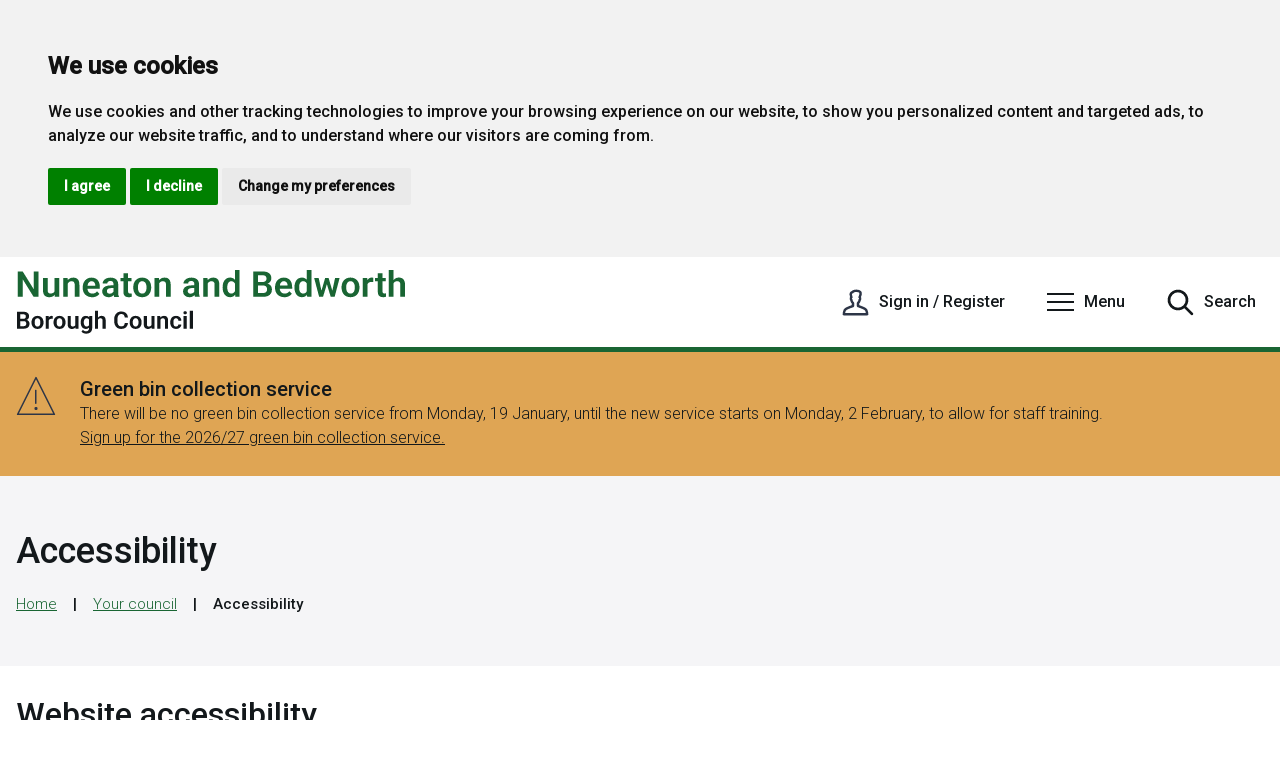

--- FILE ---
content_type: text/html; charset=UTF-8
request_url: https://www.nuneatonandbedworth.gov.uk/council/accessibility
body_size: 8684
content:
<!DOCTYPE html>
    <!--[if IE 9]>          <html class="lt-ie10 no-js" lang="en"> <![endif]-->
    <!--[if gt IE 9]><!-->  <html class=" no-js" lang="en"><!--<![endif]-->

    <head>
                        <meta charset="UTF-8">
        
        <title>Website accessibility | Accessibility | Nuneaton and Bedworth Borough Council</title>

                    <meta http-equiv="x-ua-compatible" content="ie=edge">
            <meta name="viewport" content="width=device-width, initial-scale=1">
        
                    <link rel="alternate" type="application/rss+xml" href="/rss/news">
        
            <link rel="icon" type="image/png" href="/site/dist/images/favicons/favicon-96x96.png?1.6.1" sizes="96x96" />
    <link rel="icon" type="image/svg+xml" href="/site/dist/images/favicons/favicon.svg?1.6.1" />
    <link rel="shortcut icon" href="/site/dist/images/favicons/favicon.ico?1.6.1" />
    <link rel="apple-touch-icon" sizes="180x180" href="/site/dist/images/favicons/apple-touch-icon.png?1.6.1" />
    <meta name="apple-mobile-web-app-title" content="Nuneaton and Bedworth Borough Council" />
    <link rel="manifest" href="/site/dist/images/favicons/site.webmanifest?1.6.1" />

            <link rel="preconnect" href="https://fonts.googleapis.com">
    <link rel="preconnect" href="https://fonts.gstatic.com" crossorigin>
    <link href="https://fonts.googleapis.com/css2?family=Roboto:ital,wght@0,300;0,500;1,300&display=swap" rel="stylesheet">
    <link rel="stylesheet" href="/site/dist/orbit.css?1.6.1">

                            <link rel="stylesheet" type="text/css" href="/site/styles/standard.css?da39a3ee5e6b4b0d3255bfef95601890afd80709">

        
                    <meta name="revisit-after" content="2 days">
            <meta name="robots" content="index,follow">
            <meta name="author" content="Nuneaton and Bedworth Council">
            <meta name="keywords" content="">
            <meta name="description" content="Website accessibility statement for Nuneaton and Bedworth.">
            <meta property="dcterms:creator" content="Petar Balac">
            <meta property="dcterms:rightsHolder" content="Nuneaton and Bedworth Council">
            <meta property="dcterms:coverage" content="UK">
            <meta property="dcterms:identifier" content="https://www.nuneatonandbedworth.gov.uk/council/accessibility">
            <meta property="dcterms:publisher" content="Nuneaton and Bedworth Council">
            <meta property="dcterms:subject" content="" >
            <meta property="dcterms:description" content="Website accessibility statement for Nuneaton and Bedworth." >
            <meta property="dcterms:title" content="Accessibility">
            <meta property="dcterms:format" content="text/html">
            <meta property="dcterms:language" content="en">
                            <meta property="dcterms:created" content="2024-01-22">
                                        <meta property="dcterms:modified" content="2024-01-22">
                                        <meta property="dcterms:valid" content="1970-01-01">
                    
                    <meta property="og:title" content="Accessibility – Nuneaton and Bedworth Borough Council">
            <meta property="og:site_name" content="Nuneaton and Bedworth Borough Council">
            <meta property="og:type" content="website">
            <meta property="og:url" content="https://www.nuneatonandbedworth.gov.uk/council/accessibility">
            <meta property="og:image" content="            https://www.nuneatonandbedworth.gov.uk/site/dist/images/opengraph/opengraph.jpg?1.6.1
    ">
            <meta property="og:image:alt" content="Nuneaton and Bedworth Borough Council" />
        
                            
                    <script src="/site/dist/libs/modernizr-custom.js?1.6.1"></script>
        
                <!-- Google tag (gtag.js) -->
<script async src="https://www.googletagmanager.com/gtag/js?id=G-QPKPJ6V0GB"></script>
<script>
  window.dataLayer = window.dataLayer || [];
  function gtag(){dataLayer.push(arguments);}
  gtag('js', new Date());

  gtag('config', 'G-QPKPJ6V0GB');
</script>

<!-- Fix cookie banner z-index -->
<style>
.freeprivacypolicy-com---nb {
    z-index: 999 !important;
}
</style>
                </head>

    <body class="nova two-column document-article">
        
                                                <nav class="skip-links" aria-label="Skip link">
    <ul class="list list--skip-links">

                    <li class="list__item">
                <a class="list__link" href="#content" rel="nofollow">
                    Skip to content
                </a>
            </li>
        
                    <li class="list__item">
                <a class="list__link js-menu-toggle" href="#js-menu-toggle" rel="nofollow" data-a11y-toggle="js-menu">
                    Skip to navigation
                </a>
            </li>
        
    </ul>
</nav>
                
                                        <header class="site-header" id="top" aria-label="Site header">

                    
                            <div class="container">

                                                                            <div class="identity">
        <a href="/" class="identity__link identity__link--default">
            <picture class="identity__logo-image">
                <source srcset="/site/dist/images/site-logo.svg?1.6.1" type="image/svg+xml">
                <img
                    class="identity__logo"
                    src="/site/dist/images/site-logo.png?1.6.1"
                    alt="Nuneaton and Bedworth Borough Council home" />
            </picture>
            <img class="identity__print-fallback" src="/site/dist/images/site-logo.svg?1.6.1" alt="Print Fallback Logo">
        </a>
    </div>
                        
                                                        <nav class="nav nav--primary-navigation" aria-label="Main">
        <div class="account-navigation"><ul class="list list--inline"><li class="list__item"><a class="list__link" href="/account/signin">Sign in</a></li><li class="list__item"><a class="list__link" href="/register">Register</a></li></ul></div><div class="navigation-buttons"><ul class="list list--inline"><li class="list__item list__item--account"><a class="button button--secondary button--icon" href="https://customer.nuneatonandbedworth.gov.uk/"><span class="icon icon-header-account"></span><span class="button__text">Sign in / Register</span></a></li><li class="list__item"><button class="button button--primary button--icon list__link js-menu-toggle js-toggle" id="js-menu-toggle" data-a11y-toggle="js-menu"><span class="icon toggle-icon"><span class="toggle-icon__line"></span></span><span class="button__text">Menu</span></button></li><li class="list__item"><button class="button button--primary button--icon list__link js-search-toggle js-toggle" id="js-search-toggle" data-a11y-toggle="js-search" data-a11y-callback="searchPopup"><span class="icon icon-ui-search search-icon"></span><span class="icon toggle-icon toggle-icon--search"><span class="toggle-icon__line"></span></span><span class="button__text">Search</span></button><button class="visually-hidden search-hidden-focus" data-focus="search-site-header">Search our site</button></li></ul></div>    </nav>
                                            
                </div>
            
                                <form
        class="site-search form form--search site-search--header"
        id="js-search"
        action="/site-search/results/"
        method="get"
        role="search">

        <button class="js-search-toggle js-toggle" type="button" id="js-search-toggle-inner" data-a11y-toggle="js-search" data-a11y-callback="searchPopup">
            <span class="icon toggle-icon">
                <span class="toggle-icon__line"></span>
            </span>
            <span class="visually-hidden">Close search</span>
        </button>

                    <div class="container">

                                    <div class="form__control">

                                                                                    <label class="form__label visually-hidden" for="search-site-header">
                                    Search
                                </label>
                            
                                                            <div class="form__append-group">

                                                                                                                        <input class="form__field" type="search" size="18" maxlength="40" name="q" placeholder="Search" id="search-site-header" autocomplete="off">
                                        
                                                                                    <button class="button button--primary" type="submit">
                                                <span class="icon icon-ui-search"></span>
                                                <span class="icon-fallback">Search</span>
                                            </button>
                                                                            
                                </div>
                                                    
                    </div>
                
            </div>
            <button class="visually-hidden site-search__focus-button" data-focus="js-search-toggle-inner">View menu</button>
        
    </form>

            
                    
            <div class="menu-navigation" id="js-menu">
            <div class="menu-navigation__inner">

                <button class="js-menu-toggle js-toggle" id="js-menu-toggle-inner" data-a11y-toggle="js-menu">
                    <span class="icon toggle-icon">
                        <span class="toggle-icon__line"></span>
                    </span>
                    <span class="visually-hidden">Close menu</span>
                </button>

                <div class="container">

                                            <nav class="nav" aria-label="Primary">

                            
                                
                                                                                                                            
    <ul class="list list--navigation"><li class="list__item"><a class="list__link" href="/benefits">Benefits</a></li><li class="list__item"><a class="list__link" href="/bins-recycling">Bins and recycling</a></li><li class="list__item"><a class="list__link" href="https://www.nuneatonandbedworth.gov.uk/adopted-borough-plan/borough-plan-1">Borough plan</a></li><li class="list__item"><a class="list__link" href="/business">Business</a></li><li class="list__item"><a class="list__link" href="/communities">Community life</a></li><li class="list__item"><a class="list__link" href="/council">Council and committees</a></li><li class="list__item"><a class="list__link" href="/council-tax">Council tax</a></li><li class="list__item"><a class="list__link" href="/elections-voting">Elections and voting</a></li><li class="list__item"><a class="list__link" href="/environment">Environment</a></li><li class="list__item"><a class="list__link" href="/housing">Housing</a></li><li class="list__item"><a class="list__link" href="/leisure-culture">Leisure and culture</a></li><li class="list__item"><a class="list__link" href="/licensing">Licensing</a></li><li class="list__item"><a class="list__link" href="/parking-travel-streets">Parking, travel and streets</a></li><li class="list__item"><a class="list__link" href="/parks-open-spaces">Parks and open spaces</a></li><li class="list__item"><a class="list__link" href="/planning">Planning</a></li><li class="list__item"><a class="list__link" href="/strategies-policies">Strategies and policies</a></li></ul>                                                                            
                                    
                                
                            
                        </nav>

                                                                                <button class="visually-hidden" data-focus="js-menu-toggle-inner">View menu</button>
                        
                    
                </div>
            </div>
            <div class="menu-navigation__overlay"></div>
        </div>
    

        
        
    </header>
                
                                            <div class="site-announcement">
        <div class="container">
                <aside class="alert alert--warning" id="flash-message-alert-warning-announcement" aria-label="Green bin collection service">

        
        <span class="alert__heading">
        Green bin collection service
    </span>

    <div class="alert__content">

                                                                                <p class="alert__text">There will be no green bin collection service from Monday, 19 January, until the new service starts on Monday, 2 February, to allow for staff training.</p>
                                                
        
                                                        <a class="alert__link" href="https://www.nuneatonandbedworth.gov.uk/green-bin">

                                                    <span class="alert__link-text">
                                                                    Sign up for the 2026/27 green bin collection service.
                                                            </span>
                        
                    </a>
                            
        
    </div>

    </aside>

        </div>
    </div>

                
                            
                <main class="site-main" id="content">

                    <header class="page-header">
                <div class="container">

                                            <div class="page-header__content">

                                                            <div class="page-header__content-left">

                                                                            <div class="page__heading-container">

                                                                                                                                        <h1 class="page-heading" id="page-heading">
    Accessibility

    </h1>
                                        
                                            
                                        </div>
                                    
                                                                                <nav class="breadcrumb" aria-label="Breadcrumb">
        <div class="container">

            <ol class="list list--breadcrumb">                            <li class="list__item">
                                <a href="/" rel="home">
                                    Home
                                </a>
                            </li>
                        
                                                    
                                                                    <li class="list__item">
                                        <a href="/council">
                                            Your council
                                        </a>
                                    </li>
                                
                                                    
                                                    <li class="list__item"><span>Accessibility</span></li>
                        </ol>
        </div>
    </nav>
                                    
                                </div>
                            
                        </div>
                    
                </div>
            </header>
        
        
                                

                            <div class="container">

                    
                                            <div class="site-content">

                                                                                                                                            <div class="page-content">

                                                                                                    
                                                                                    
                                                            <h2 class="page-subheading">
    Website accessibility
</h2>
            
                
                
                        <div class="editor">
    <p>Website accessibility statement for Nuneaton and Bedworth Borough Council.</p>

<p>We are committed to making our website and applications accessible to all our users and have an ongoing programme of testing and making updates and improvements. We are always happy to receive feedback.</p>

<p>Use our <a href="https://customer.nuneatonandbedworth.gov.uk/en/AchieveForms/?form_uri=sandbox-publish://AF-Process-322ce703-cca3-46cb-a955-b6952a744e6a/AF-Stagebb756642-96ec-4b18-89d0-57e8be1f0aff/definition.json&amp;redirectlink=%2Fen&amp;cancelRedirectLink=%2Fen&amp;consentMessage=yes">online form</a>&nbsp;to let us know about any problems you have had.</p>

<p>This website is run by Nuneaton and Bedworth Borough Council and we&nbsp;want as many people as possible to be able to use this website. You can:&nbsp;</p>

<ul>
	<li>change colours, contrast levels and fonts</li>
	<li>zoom in up to 300% without the text spilling off the screen</li>
	<li>navigate most of the website using just a keyboard</li>
	<li>navigate most of the website using speech recognition software</li>
	<li>listen to most of the website using a screen reader (including the most recent versions of JAWS, NVDA and VoiceOver)</li>
	<li>follow headings in a logical sequence</li>
	<li>identify images from the alt text associated with them</li>
	<li>use link text which describes the topic it links to</li>
</ul>

<p>We&rsquo;ve also made the website text as simple as possible to understand. &nbsp;</p>

<p>You can also change the text size on the website to make it either larger or smaller via your browser settings. Some browsers will allow you to magnify the whole page.&nbsp;</p>

<p><a href="https://abilitynet.org.uk/">AbilityNet</a>&nbsp;has advice on making your device easier to use if you have a disability.</p>

<h3>How accessible is this website?</h3>

<p>We know some parts of this website are not fully accessible:&nbsp;</p>

<ul>
	<li>most older PDF documents are not fully accessible to screen reader software</li>
	<li>you cannot modify the line height or spacing of text&nbsp;</li>
	<li>live video streams don&rsquo;t have captions</li>
	<li>Some of our online services are hosted by third-party suppliers and you may find navigating these services difficult depending on their level of web accessibility</li>
</ul>

<h3>What to do if you cannot access parts of this website</h3>

<p>If you need information on this website in a different format like accessible PDF, large print, easy read, audio recording or braille, contact us:</p>

<ul>
	<li>complete our <a href="https://customer.nuneatonandbedworth.gov.uk/en/AchieveForms/?form_uri=sandbox-publish://AF-Process-322ce703-cca3-46cb-a955-b6952a744e6a/AF-Stagebb756642-96ec-4b18-89d0-57e8be1f0aff/definition.json&amp;redirectlink=%2Fen&amp;cancelRedirectLink=%2Fen&amp;consentMessage=yes">online form</a></li>
	<li>call 024 7637 6376 between 9:00am and 5:00pm, Monday to Friday</li>
</ul>

<p>We&rsquo;ll consider your request and get back to you as soon as possible and within five days.</p>

<h3>Reporting accessibility problems with this website</h3>

<p>We&rsquo;re always looking to improve the accessibility of this website. If you find any problems that are not listed in this statement or think we are not meeting accessibility requirements, complete our <a href="https://www.nuneatonandbedworth.gov.uk/contact-us">online form</a> or use the Was this information useful section at the bottom of most pages.</p>

<p>To help us find the problem area of the website, send us:</p>

<ul>
	<li>details about what you were trying to do and why you found it difficult or impossible to do</li>
	<li>details about your computer and software. For example, if you know or can find out the operating system and version you&#39;re using, the browser software and version you use to view the web</li>
	<li>if it&#39;s related to the problem you&#39;re experiencing. Include any settings you have customized or any assistive technology that you use</li>
</ul>

<h3>Enforcement procedure</h3>

<p>The Equality and Human Rights Commission (EHRC) is responsible for enforcing the Public Sector Bodies (Websites and Mobile Applications) (No. 2) Accessibility Regulations 2018 (the &lsquo;accessibility regulations&rsquo;). If you are not happy with how we respond to your query or complaint contact the&nbsp;<a href="https://www.equalityadvisoryservice.com/app/ask/session/L3RpbWUvMTYwMDI1ODY4MC9zaWQvOXc1djM5VG8%3D">Equality Advisory and Support Service</a>&nbsp;(EASS).</p>

<h3>Contacting us by phone or visiting us in person</h3>

<p>We provide a text relay service for people who are deaf, hearing impaired or have a speech impediment.</p>

<p>Our offices have audio induction loops, or if you contact us before your visit, we can arrange a British Sign Language (BSL) interpreter.&nbsp;</p>

<p>You can contact us by:&nbsp;&nbsp;</p>

<ul>
	<li>completing our <a href="https://customer.nuneatonandbedworth.gov.uk/en/AchieveForms/?form_uri=sandbox-publish://AF-Process-322ce703-cca3-46cb-a955-b6952a744e6a/AF-Stagebb756642-96ec-4b18-89d0-57e8be1f0aff/definition.json&amp;redirectlink=%2Fen&amp;cancelRedirectLink=%2Fen&amp;consentMessage=yes">online form</a></li>
	<li>call 024 7637 6376 between 9.00am and 5.00pm, Monday to Friday</li>
</ul>

<h3>Technical information about this website&rsquo;s accessibility</h3>

<p>Nuneaton and Bedworth Borough Council is committed to making its website accessible, in accordance with the Public Sector Bodies (Websites and Mobile Applications) (No. 2) Accessibility Regulations 2018.</p>

<p>The council&rsquo;s website is partially compliant with the&nbsp;<a href="https://www.w3.org/TR/WCAG21/">Web Content Accessibility Guidelines version 2.1</a>. &nbsp;Testing has scored the site as 89% compliant with the requirements of the WCAG 2.1 AA.</p>

<h3>Non accessible content</h3>

<p>The content listed below is non-accessible for the following reasons.</p>

<h3>Non-compliance with the accessibility regulations</h3>

<p>Some areas of non-compliance can be sorted out by the council and are resolved when highlighted by testing or as part of a planned improvements.&nbsp; &nbsp;</p>

<ul>
	<li>Some images do not have alternative text descriptions</li>
	<li>Empty heading tags and heading tags in incorrect order</li>
	<li>Link text that doesn&rsquo;t describe the topic it links to, for example&nbsp;&lsquo;click here&rsquo;</li>
	<li>Correcting invalid HTML</li>
	<li>Ensuring that opening and closing tags are used according to specification</li>
	<li>Information on planning applications is available from our customer portal: <a href="https://customer.nuneatonandbedworth.gov.uk/en/AchieveForms/?form_uri=sandbox-publish://AF-Process-bb4f1551-25f7-4c9d-9504-359555b4764c/AF-Stage-52bb890a-7580-4889-8b19-31d27fd8a3bd/definition.json&amp;redirectlink=/en&amp;cancelRedirectLink=/en&amp;consentMessage=yes&amp;noLoginPrompt=1">https://customer.nuneatonandbedworth.gov.uk</a>, but the planning search facility does not display search results in an accessible format.&nbsp; We are currently working on a resolution to fix this issue and expect a resolution to be in place by the end of July</li>
	<li>Some of our interactive forms are difficult to navigate using a keyboard. For example, because some form controls are missing a &lsquo;label&rsquo; tag</li>
	<li>Our forms and payments functionality are built and hosted through third party software and &lsquo;skinned&rsquo; to look like our website. This doesn&rsquo;t meet WCAG 2.1 success criterion 1.3.1 (information and relationships)</li>
</ul>

<p><a href="https://sitemorse.com/">Sitemorse</a>&nbsp;tests our website against the critical and complex set of W3C WCAG 2.1 (and Digital ADA) accessibility standards/accessibility rules and reports failings allowing us to correct as necessary.</p>

<p>Most images used on the website have a text alternative, making them available to people using a screen reader. &nbsp;If testing picks up problems, including missing alt text, it is corrected as soon as possible. &nbsp;When we publish new content or develop new online services, we test them against accessibility standards.</p>

<h3>Disproportionate burden</h3>

<p>At this time, we have not made any disproportionate burden claims.</p>

<h3>Content that&rsquo;s not within the scope of the accessibility regulations</h3>

<ul>
	<li>Historic information provided in PDF documents</li>
	<li>Video taken and posted on the website or social media</li>
</ul>

<h3>PDFs and other documents</h3>

<p>Many of our older PDFs and Word documents do not meet accessibility standards. &nbsp;For example, they may not be structured so they are accessible to a screen reader. This does not meet WCAG 2.1 success criterion 4.1.2 (name, role value).</p>

<p>Some of our PDFs and Word documents are essential to providing our services. For example, we have PDFs with information on how users can access our services, and forms published as Word documents. &nbsp;We plan to review these and either fix them or replace them with accessible HTML pages. Some of this work will take place as part of a planned upgrade which is scheduled to take place during 2024.</p>

<p>The accessibility regulations do not require us to fix documents published before 23 September 2018 if they&rsquo;re not essential to providing our services. For example, we do not plan to fix:</p>

<ul>
	<li>PDF documents published in relation to past Council meetings and decisions</li>
	<li>PDF versions of information that is also available in an alternative accessible format on the website for example information published under the Transparency Regulations</li>
	<li>PDF documents produced as background to the Council&rsquo;s Local Plan</li>
	<li>PDF documents which contain information which is no longer current</li>
	<li>Documents and PDFs produced by other organisation&rsquo;s but posted on the Council&rsquo;s website for information</li>
</ul>

<p>We will work to ensure any new PDFs or Word documents produced by the council and then published will meet accessibility standards.</p>

<h3>Live video</h3>

<p>We do not plan to add captions to live video streams because live video is exempt from meeting the accessibility regulations.</p>

<h3>Third-party applications</h3>

<p>We require that any new third-party systems we commission for the website are Web Content Accessibility Guidelines 2.1 AA compliant. However, most third-party applications are partly or wholly out of our control and so may not conform to the same levels of accessibility as the rest of the website. We ask suppliers to fix accessibility issues which arise.</p>

<p>Third party applications include:</p>

<ul>
	<li>Customer Self account when they login from the council website: <a href="https://customer.nuneatonandbedworth.gov.uk">https://customer.nuneatonandbedworth.gov.uk</a> provided by <strong>Granicus</strong></li>
	<li>Payment processing screens which use <strong>WorldPay</strong> for secure payments: <a href="https://secure.worldpay.com/wcc/purchase">https://secure.worldpay.com/wcc/purchase</a></li>
	<li>Council homes application website from <strong>Civica</strong>: <a href="https://www.nbbchomes.org.uk">https://www.nbbchomes.org.uk</a></li>
	<li>Council tax and benefits from <strong>Civica</strong>: <a href="https://nbbcconnect.nuneatonandbedworth.gov.uk/scripts/openportal-mlive.wsc/common/login.p">https://nbbcconnect.nuneatonandbedworth.gov.uk:/opweb/web/common/login.p?org=01</a></li>
</ul>

<h3>How we tested this website</h3>

<p>This website is tested weekly by&nbsp;<a href="https://sitemorse.com/index/uk-local-government">Sitemorse</a>&nbsp;and you can find a summary of our results by searching their website index &lsquo;UK Local Government&rsquo;. &nbsp;We test specific pages if we have concerns about them or before they are published.</p>

<p>The website is also tested monthly by <a href="https://index.silktide.com/website/nuneaton-bedworth-borough-council/january-2023">Silktide</a>, who use their automated web accessibility testing software to test and score against WCAG 2.1.</p>

<h3>What we&rsquo;re doing to improve accessibility</h3>

<p>We are planning to upgrade our website content management system and review and refresh our website design and content during 2022. &nbsp;Changes will be tested for accessibility and usability.</p>

<p>We will improve accessibility where it is not prohibitively costly or difficult and the change is in our control such as PDF removal and image descriptions.</p>

<p>Improvements that are currently regarded as disproportionally costly will hopefully be addressed by the developers or when we replace these systems. &nbsp;</p>

<ul>
	<li>This statement was initially prepared on 21 February 2022.&nbsp;Updated 22 August 2023.</li>
</ul>

</div>            
                
                        
                                                        
                                                                                                                    
                                            </div>
                                        
                                
                                                                    
                                                                    
                            
                        </div>
                    
                                        
                </div>
            
                                                

        
    </main>

                                
    <footer class="site-footer">
                    <div class="container container--flex">

                <div class="site-footer__left">

                                            <div class="site-footer__social">
                                <nav class="nav nav--social-links" aria-label="Footer social media links">
        <ul class="list list--inline">
                            <li class="list__item">
                    <a class="list__link" href="https://www.facebook.com/NBBCouncil" rel="noopener">
                        <span class="icon icon-social-facebook"></span>
                        <span class="visually-hidden">Facebook</span>
                    </a>
                </li>
                            <li class="list__item">
                    <a class="list__link" href="https://twitter.com/NBBCouncil" rel="noopener">
                        <span class="icon icon-social-twitter"></span>
                        <span class="visually-hidden">X</span>
                    </a>
                </li>
                            <li class="list__item">
                    <a class="list__link" href="https://www.instagram.com/nbbcouncil" rel="noopener">
                        <span class="icon icon-social-instagram"></span>
                        <span class="visually-hidden">Instagram</span>
                    </a>
                </li>
                            <li class="list__item">
                    <a class="list__link" href="https://www.youtube.com/user/NBBConline" rel="noopener">
                        <span class="icon icon-social-youtube"></span>
                        <span class="visually-hidden">YouTube</span>
                    </a>
                </li>
                    </ul>
    </nav>
                        </div>
                    
                                            <p class="site-footer__text site-footer__rights">2026 &copy; Nuneaton and Bedworth Borough Council</p>
                    
                                            <nav class="site-footer__group" aria-label="Footer">
                                
    <ul class="list"><li class="list__item"><a class="list__link" href="https://www.nuneatonandbedworth.gov.uk/contact">Contact us</a></li><li class="list__item"><a class="list__link" href="https://www.nuneatonandbedworth.gov.uk/accessibility">Accessibility</a></li><li class="list__item"><a class="list__link" href="https://www.nuneatonandbedworth.gov.uk/cookies">Cookies</a></li><li class="list__item"><a class="list__link" href="https://www-nuneatonandbedworth-gov-uk.translate.goog/?_x_tr_sl=auto&amp;_x_tr_tl=en&amp;_x_tr_hl=en-US&amp;_x_tr_pto=wapp">Translate</a></li><li class="list__item"><a class="list__link" href="https://www.nuneatonandbedworth.gov.uk/media">Media</a></li></ul>                        </nav>
                    
                                            <div class="site-footer__supplier">
                            <a class="site-footer__link" href="http://www.jadu.net">Designed and Powered by <strong>Jadu</strong>.</a>
                        </div>
                    
                </div>

                <div class="site-footer__right">

                                            <div class="site-footer__logo">
                                <div class="identity">
        <a href="/" class="identity__link identity__link--default">
            <picture class="identity__logo-image">
                <source srcset="/site/dist/images/footer-logo.svg?1.6.1" type="image/svg+xml">
                <img
                    class="identity__logo"
                    src="/site/dist/images/footer-logo.png?1.6.1"
                    alt="Nuneaton and Bedworth Borough Council home" />
            </picture>
            <img class="identity__print-fallback" src="/site/dist/images/site-logo.svg?1.6.1" alt="Print Fallback Logo">
        </a>
    </div>
                        </div>
                    
                </div>

            </div>
            </footer>
            
        
            <link rel="stylesheet" href="/site/dist/icons/ui/icons.data.svg.css?1.6.1">
    <link rel="stylesheet" href="/site/dist/icons/services/icons.data.svg.css?1.6.1">
    <script src="//ajax.googleapis.com/ajax/libs/jquery/3.7.0/jquery.min.js"></script>
    <script>window.jQuery || document.write('<script src="/site/dist/libs/jquery.min.js?1.6.1"><\/script>');</script>
    <script src="/site/dist/orbit.js?1.6.1"></script>
    <script src="/site/js/almond.min.js?1.6.1"></script>
    <script src="/site/js/util.min.js?1.6.1"></script>
            
    <!-- Cookie Consent by https://www.FreePrivacyPolicy.com -->
<script type="text/javascript" src="//www.freeprivacypolicy.com/public/cookie-consent/4.0.0/cookie-consent.js" charset="UTF-8"></script>
<script type="text/javascript" charset="UTF-8">
document.addEventListener('DOMContentLoaded', function () {
cookieconsent.run({"notice_banner_type":"headline","consent_type":"express","palette":"light","language":"en","page_load_consent_levels":["strictly-necessary"],"notice_banner_reject_button_hide":false,"preferences_center_close_button_hide":false,"website_name":"Nuneaton and Bedworth Borough Council","website_privacy_policy_url":"https://www.nuneatonandbedworth.gov.uk/council/cookie-policy"});
});
</script>

<noscript>Cookie Consent by <a href="https://www.freeprivacypolicy.com/free-privacy-policy-generator/" rel="nofollow noopener">Free Privacy Policy website</a></noscript>
<!-- End Cookie Consent -->
    </body>
</html>


--- FILE ---
content_type: text/css
request_url: https://www.nuneatonandbedworth.gov.uk/site/dist/orbit.css?1.6.1
body_size: 40803
content:
@-webkit-keyframes animation--bounce{0%,10%,20%,100%{-webkit-transform:translateY(0);transform:translateY(0)}5%{-webkit-transform:translateY(-10px);transform:translateY(-10px)}15%{-webkit-transform:translateY(-5px);transform:translateY(-5px)}}@keyframes animation--bounce{0%,10%,20%,100%{-webkit-transform:translateY(0);transform:translateY(0)}5%{-webkit-transform:translateY(-10px);transform:translateY(-10px)}15%{-webkit-transform:translateY(-5px);transform:translateY(-5px)}}.animation--bounce{-webkit-animation-duration:3s;animation-duration:3s;-webkit-animation-name:animation--bounce;animation-name:animation--bounce}.animation--infinite{-webkit-animation-iteration-count:infinite;animation-iteration-count:infinite}html{font-family:sans-serif;-ms-text-size-adjust:100%;-webkit-text-size-adjust:100%}body{margin:0}article,aside,details,figcaption,figure,footer,header,hgroup,main,menu,nav,section,summary{display:block}audio,canvas,progress,video{display:inline-block;vertical-align:baseline}audio:not([controls]){display:none;height:0}[hidden],template{display:none}a{background-color:transparent}a:active,a:hover{outline:0}abbr[title]{-webkit-text-decoration:underline dotted;text-decoration:underline dotted}b,strong{font-weight:bold}dfn{font-style:italic}h1,.h1{font-size:2em;margin:0.67em 0}mark{background:#ff0;color:#000}small{font-size:80%}sub,sup{font-size:75%;line-height:0;position:relative;vertical-align:baseline}sup{top:-0.5em}sub{bottom:-0.25em}img{border:0}svg:not(:root){overflow:hidden}figure{margin:1em 40px}hr{-webkit-box-sizing:content-box;box-sizing:content-box;height:0}pre{overflow:auto}code,kbd,pre,samp{font-family:monospace, monospace;font-size:1em}button,input,optgroup,select,textarea{color:inherit;font:inherit;margin:0}button{overflow:visible}button,select{text-transform:none}button,html input[type="button"],input[type="reset"],input[type="submit"]{-webkit-appearance:button;cursor:pointer}button[disabled],html input[disabled]{cursor:default}button::-moz-focus-inner,input::-moz-focus-inner{border:0;padding:0}input{line-height:normal}input[type="checkbox"],input[type="radio"]{-webkit-box-sizing:border-box;box-sizing:border-box;padding:0}input[type="number"]::-webkit-inner-spin-button,input[type="number"]::-webkit-outer-spin-button{height:auto}input[type="search"]{-webkit-appearance:none;-webkit-box-sizing:content-box;box-sizing:content-box}input[type="search"]::-webkit-search-cancel-button,input[type="search"]::-webkit-search-decoration{-webkit-appearance:none}fieldset{border:0;margin:0;padding:0}legend{border:0;padding:0;white-space:normal}textarea{overflow:auto}optgroup{font-weight:bold}table{border-collapse:collapse;border-spacing:0}td,th{padding:0}html{-webkit-box-sizing:border-box;box-sizing:border-box;font:1em / 1.5 "Roboto",sans-serif;font-weight:300;margin:0;min-height:100%}body{color:#13181b;display:-webkit-box;display:-ms-flexbox;display:flex;-webkit-box-orient:vertical;-webkit-box-direction:normal;-ms-flex-direction:column;flex-direction:column;-webkit-box-pack:justify;-ms-flex-pack:justify;justify-content:space-between;min-height:100vh;overflow-x:hidden;padding-top:0;width:100%}@media screen and (-ms-high-contrast: active), (-ms-high-contrast: none){body{display:block}}body.search-open{overflow:hidden;position:fixed}html,body{max-width:100%;min-height:100vh}*{-moz-osx-font-smoothing:grayscale;-webkit-font-smoothing:antialiased}*,*::before,*::after{-webkit-box-sizing:border-box;box-sizing:border-box}blockquote,dl,dd,ol,ul,h1,.h1,h2,.h2,h3,.form__heading,.h3,h4,.h4,h5,.h5,h6,.h6,p,pre,fieldset,hr{margin:0}fieldset,ol,ul{padding:0}iframe,fieldset{border:0}[tabindex]:focus{outline:3px solid #000}[tabindex="-1"]:focus{outline:none}strong{font-weight:500}img{font-style:italic;max-width:100%}img[width],img[height]{max-width:none}hgroup,.hgroup,ul,ol,dl,blockquote,p,pre,address,table,form,hr{margin:.75rem 0 1.5rem}address{font-style:normal}li>ul,li>ol{margin-bottom:0}hr{background-color:#5f647c;border:0;height:1px;margin:1.5rem 0}ul,ol,dd{margin:.75em 0 0 1.5em}li{margin:.5em 0 0}code{background-color:#dcdcdc;border-radius:2px;-webkit-box-decoration-break:clone;box-decoration-break:clone;line-height:1;padding:0 2px;word-wrap:break-word}pre{margin-top:0;-moz-tab-size:2;-o-tab-size:2;tab-size:2}pre+p{margin-top:1.5rem}::-moz-selection{background-color:#ffe13b !important;color:#383835 !important;text-shadow:none !important}::selection{background-color:#ffe13b !important;color:#383835 !important;text-shadow:none !important}[data-a11y-toggle]:not([aria-controls]):not(.nav--secondary-navigation),[aria-hidden='true'][a11y-toggle='true']:not(.nav--secondary-navigation){display:none}[role="button"]{cursor:pointer}.flickity-enabled{position:relative}.flickity-enabled:focus{outline:none}.flickity-viewport{overflow:hidden;position:relative;height:100%}.flickity-slider{position:absolute;width:100%;height:100%}.flickity-enabled.is-draggable{-webkit-tap-highlight-color:transparent;-webkit-user-select:none;-moz-user-select:none;-ms-user-select:none;user-select:none}.flickity-enabled.is-draggable .flickity-viewport{cursor:move;cursor:-webkit-grab;cursor:grab}.flickity-enabled.is-draggable .flickity-viewport.is-pointer-down{cursor:-webkit-grabbing;cursor:grabbing}.flickity-button{position:absolute;background:rgba(255,255,255,0.75);border:none;color:#333}.flickity-button:hover{background:white;cursor:pointer}.flickity-button:focus{outline:none;-webkit-box-shadow:0 0 0 5px #19F;box-shadow:0 0 0 5px #19F}.flickity-button:active{opacity:0.6}.flickity-button:disabled{opacity:0.3;cursor:auto;pointer-events:none}.flickity-button-icon{fill:currentColor}.flickity-prev-next-button{top:50%;width:44px;height:44px;border-radius:50%;-webkit-transform:translateY(-50%);-ms-transform:translateY(-50%);transform:translateY(-50%)}.flickity-prev-next-button.previous{left:10px}.flickity-prev-next-button.next{right:10px}.flickity-rtl .flickity-prev-next-button.previous{left:auto;right:10px}.flickity-rtl .flickity-prev-next-button.next{right:auto;left:10px}.flickity-prev-next-button .flickity-button-icon{position:absolute;left:20%;top:20%;width:60%;height:60%}.flickity-page-dots{position:absolute;width:100%;bottom:-25px;padding:0;margin:0;list-style:none;text-align:center;line-height:1}.flickity-rtl .flickity-page-dots{direction:rtl}.flickity-page-dots .dot{display:inline-block;width:10px;height:10px;margin:0 8px;background:#333;border-radius:50%;opacity:0.25;cursor:pointer}.flickity-page-dots .dot.is-selected{opacity:1}.giga{font-size:5rem;margin:.75rem 0}@media screen and (max-width: 959px){.giga{font-size:4.5rem}}.mega{font-size:4.5rem;margin:.75rem 0}@media screen and (max-width: 959px){.mega{font-size:3rem}}.kilo{font-size:3rem;margin:1.5rem 0 1rem}@media screen and (max-width: 959px){.kilo{font-size:2.5rem}}.alpha{font-size:2.5rem;line-height:1.5;margin:.75rem 0 0}@media screen and (max-width: 959px){.alpha{font-size:2.25rem}}h1,.h1,.beta{font-size:2.25rem;line-height:1.5;margin:1rem 0 .75rem}@media screen and (max-width: 959px){h1,.h1,.beta{font-size:2rem}}h2,.h2,.gamma{font-size:2rem;line-height:1.5;margin:1.5rem 0 0}@media screen and (max-width: 959px){h2,.h2,.gamma{font-size:1.75rem}}h3,.form__heading,.h3,.delta,blockquote p,blockquote .blockquote__text,.blockquote p,.blockquote .blockquote__text{font-size:1.75rem;line-height:1.5;margin:1.125rem 0 0}@media screen and (max-width: 959px){h3,.form__heading,.h3,.delta,blockquote p,blockquote .blockquote__text,.blockquote p,.blockquote .blockquote__text{font-size:1.5rem}}h4,.h4,.button--large,.button--large:visited,.nav--pages-in .nav__heading,.alert__heading,.calendar__heading,.widget-feeds .listing .listing__heading,.widget-latest-news .listing .listing__heading,.widget--whats-on .listing .listing__heading,.listing--compact .listing__heading,.widget-middle-advert .widget__subheading,.widget-right-advert .widget__subheading,.epsilon{font-size:1.5rem;margin:.5rem 0 0}@media screen and (max-width: 959px){h4,.h4,.button--large,.button--large:visited,.nav--pages-in .nav__heading,.alert__heading,.calendar__heading,.widget-feeds .listing .listing__heading,.widget-latest-news .listing .listing__heading,.widget--whats-on .listing .listing__heading,.listing--compact .listing__heading,.widget-middle-advert .widget__subheading,.widget-right-advert .widget__subheading,.epsilon{font-size:1rem}}h5,.h5,.epsilon-small{font-size:1.25rem;margin:.5rem 0 0}@media screen and (max-width: 959px){h5,.h5,.epsilon-small{font-size:1rem}}h6,.h6,.epsilon-smaller{font-size:1.25rem;margin:.5rem 0 0}@media screen and (max-width: 959px){h6,.h6,.epsilon-smaller{font-size:1rem}}.data-table td,.page-content table:not([class]) td,.widget--myaccount-cxm-cases-verbose-table .my-cases__table td,.zeta{font-size:1rem;margin:.5rem 0 0}@media screen and (max-width: 959px){.data-table td,.page-content table:not([class]) td,.widget--myaccount-cxm-cases-verbose-table .my-cases__table td,.zeta{font-size:1rem}}.form__field,.form__component--esri input[type="text"],.form__radio,.google-translate .goog-te-combo,.form__select,select,.form__textarea,.button,.button:visited,.form__label--upload,.form__label--image-upload,.widget--myaccount-sign-in a,.widget--myaccount-api-links a,.widget--myaccount-organisation-account-links a,.widget--myaccount-organisation-links a,.form__label--upload:visited,.form__label--image-upload:visited,.widget--myaccount-sign-in a:visited,.widget--myaccount-api-links a:visited,.widget--myaccount-organisation-account-links a:visited,.widget--myaccount-organisation-links a:visited,.alert__text,a.alert__link,.menu-navigation .list__sub-menu .list__link,.menu-navigation .nav__secondary .list__item,.menu-navigation .nav__secondary .list__link,.widget-feeds .listing .listing__summary,.widget-latest-news .listing .listing__summary,.widget--whats-on .listing .listing__summary,.listing--compact .listing__summary,.widget--my-account-forms h4,.widget--my-account-forms .h4,.widget--myaccount-form-submissions h4,.widget--myaccount-form-submissions .h4,.site-footer__group .list__link,.site-footer__text,.help,.normalis{font-size:1rem;margin:.75rem 0 0}.style-guide__heading{font-family:"Roboto",sans-serif;font-size:1rem;font-style:normal;font-weight:300;line-height:1.5}pre,.form__help,.data-table th,.page-content table:not([class]) th,.widget--myaccount-cxm-cases-verbose-table .my-cases__table th,.widget-feeds .listing .listing__meta,.widget-latest-news .listing .listing__meta,.widget--whats-on .listing .listing__meta,.widget-feeds .listing .listing__meta p,.widget-latest-news .listing .listing__meta p,.widget--whats-on .listing .listing__meta p,.listing--compact .listing__meta,.listing--compact .listing__meta p,.progress-bar__info,.services__more,.milli{font-size:.9375rem;margin:.75rem 0 0}.button--small,.button--small:visited,.micro{font-size:.875rem;margin:1rem 0 0}h1,.h1,h2,.h2,h3,.form__heading,.h3,h4,.h4,h5,.h5,h6,.h6{color:#13181b;font-family:"Roboto",sans-serif;font-weight:500}@media screen and (max-width: 599px){h1,.h1{font-size:2rem}}h2,.h2{margin:3rem 0 1.5rem}h6,.h6{font-family:"Roboto",sans-serif;font-weight:500}.h1{display:block}.h2{display:block}.form__heading,.h3{display:block}.h4{display:block}.h5{display:block}.h6{display:block}p,address{font-size:1.125rem}.summary{font-size:1.25rem;margin:0 0 2rem}.outer-container,.pagination__list,.nav--pages-in .nav__heading,.nav--pages-in .nav__toggle,.nav--pages-in .nav__list,.container{max-width:1280px;margin-left:auto;margin-right:auto;padding:0 1rem}.outer-container::after,.pagination__list::after,.nav--pages-in .nav__heading::after,.nav--pages-in .nav__toggle::after,.nav--pages-in .nav__list::after,.container::after{clear:both;content:'';display:table}.container .container,.container--flush{padding-left:0;padding-right:0}.container--wide{max-width:1600px}.container--flex{display:-webkit-box;display:-ms-flexbox;display:flex}.modular .outer-container{max-width:100%;padding-left:0;padding-right:0}.measure{max-width:50em}.icon{background-position:center center;background-size:contain;display:block;height:2rem;width:2rem}.icon svg{max-height:100%;max-width:100%}.icon--small{height:1.125rem;width:1.125rem}.icon--inline{display:inline-block;height:1.5rem;margin-top:-.125em;vertical-align:middle;width:1.5rem}.icon--inline:last-child{margin-left:1em}.icon--inline:first-child{margin-right:1em}.icon--inline.icon--large{height:2rem;width:2rem}.js .icon--embeded{width:auto}.icon--full{height:100%;width:100%}.icon--close{background:none;border:0;border-radius:100%;cursor:pointer;display:block;height:25px;position:absolute;right:1rem;text-indent:-9999px;top:1rem;-webkit-transform:rotate(45deg);-ms-transform:rotate(45deg);transform:rotate(45deg);width:25px}.icon--close:focus{-webkit-box-shadow:0 0 0 3px #4d71b8;box-shadow:0 0 0 3px #4d71b8;outline:0}.icon--close:hover::before,.icon--close:focus::before,.icon--close:active::before{height:calc(25px * 1.3)}.icon--close:hover::after,.icon--close:focus::after,.icon--close:active::after{width:calc(25px * 1.3)}.icon--close::before{background-color:#196533;border-radius:3px;content:'';height:25px;left:50%;position:absolute;top:50%;-webkit-transform:translate(-50%, -50%);-ms-transform:translate(-50%, -50%);transform:translate(-50%, -50%);-webkit-transition:height .2s cubic-bezier(0.23, 0.34, 0.24, 1.06);transition:height .2s cubic-bezier(0.23, 0.34, 0.24, 1.06);width:3px}.icon--close::after{background-color:#196533;border-radius:3px;content:'';height:3px;left:50%;position:absolute;top:50%;-webkit-transform:translate(-50%, -50%);-ms-transform:translate(-50%, -50%);transform:translate(-50%, -50%);-webkit-transition:width .2s cubic-bezier(0.23, 0.34, 0.24, 1.06);transition:width .2s cubic-bezier(0.23, 0.34, 0.24, 1.06);width:25px}a{color:#1d70b8;-webkit-transition:color .6s cubic-bezier(0.23, 0.34, 0.24, 1.06);transition:color .6s cubic-bezier(0.23, 0.34, 0.24, 1.06);word-break:break-word}a,a:visited{text-decoration:none}a:visited{color:#4c2c92}a:hover{color:#003078}a:active{color:#000}a:hover,a:focus,a:active{text-decoration:underline}a:focus{outline:3px solid #000}.form__field:focus,.form__component--esri input:focus[type="text"],.form__radio:focus,.google-translate .goog-te-combo:focus,.form__select:focus,select:focus,.form__textarea:focus,.button:focus,.form__label--upload:focus,.form__label--image-upload:focus,.widget--myaccount-sign-in a:focus,.widget--myaccount-api-links a:focus,.widget--myaccount-organisation-account-links a:focus,.widget--myaccount-organisation-links a:focus,.menu-navigation .menu-navigation__sub-menu-toggle:focus,.menu-navigation .list__link:focus,.site-header a:focus,.site-header button:focus{outline:3px solid #000}.site-footer__social .list--social-links .list__link:focus,.site-footer__logo .identity__link:focus,.site-footer__group .list__link:focus,.site-footer__link:focus,.site-footer__text:focus,.site-footer__links:focus{outline:3px solid #ffe13b}img{display:block}.image--feature,.image--caption,.editor .imageCaption{float:left;margin:0 0 1.5rem;width:100%}@media screen and (min-width: 500px){.image--feature,.image--caption,.editor .imageCaption{float:right;margin:0 0 1.5rem 1.5rem;max-width:21.875rem;min-width:9.375rem;width:33.33333%}}@media screen and (max-width: 499px){.page-content>.image--feature:first-child,.page-content>.image--caption:first-child,.editor .page-content>.imageCaption:first-child{float:none;max-width:100%;width:auto}}.image--caption img,.editor .imageCaption img{width:100%}.image--caption .image--feature,.editor .imageCaption .image--feature{margin:0}.image--avatar{max-width:3.75rem}.image--avatar img{border:2px solid #000;height:auto}.image--gallery{display:block}.editor .imageCaption p,.image__caption{clear:both;font-size:.9375rem;margin:0;padding:.375rem 0;text-align:left}.image--thumbnail{height:auto;max-width:9.375rem;width:20%}.image-link{max-width:100%}::-webkit-input-placeholder{color:#87898c}::-moz-placeholder{opacity:1;color:#87898c}::-moz-placeholder{opacity:1;color:#87898c}:-ms-input-placeholder{color:#87898c}blockquote,.blockquote{background-color:#f5f5f7;line-height:36px;padding:1.5rem}@media screen and (min-width: 600px){blockquote,.blockquote{padding:3rem}}blockquote p,blockquote .blockquote__text,.blockquote p,.blockquote .blockquote__text{font-family:"Roboto",sans-serif;font-weight:300;margin:0;padding-top:2.25rem;position:relative}blockquote p:first-child,blockquote .blockquote__text:first-child,.blockquote p:first-child,.blockquote .blockquote__text:first-child{padding-top:0}blockquote cite,.blockquote cite{display:block;font-size:1.125rem;font-style:normal;font-weight:300;margin-top:.75rem}blockquote>*:last-child,.blockquote>*:last-child{margin-bottom:0}.editor blockquote a:not(.button):hover,.editor blockquote a:not(.button):focus,.editor blockquote a:not(.button):active,blockquote a:not(.button):hover,blockquote a:not(.button):focus,blockquote a:not(.button):active,.editor .blockquote a:not(.button):hover,.editor .blockquote a:not(.button):focus,.editor .blockquote a:not(.button):active,.blockquote a:not(.button):hover,.blockquote a:not(.button):focus,.blockquote a:not(.button):active{text-decoration-thickness:3px}.map{background:#f5f5f7 url(images/preloader.svg) no-repeat center;margin-bottom:1.5rem;min-height:300px}.gm-style button{outline:none}.gm-style button:focus,.gm-style button:active{-webkit-box-shadow:0 0 0 2px #000;box-shadow:0 0 0 2px #000;z-index:1}.gm-style [tabindex="0"]:focus,.gm-style [tabindex="0"]:active{z-index:1}.gm-style [tabindex="0"]:focus>div,.gm-style [tabindex="0"]:active>div{-webkit-box-shadow:inset 0 0 0 2px #000;box-shadow:inset 0 0 0 2px #000}.gm-style a,.gm-style *[role="button"]{display:block;margin:-2px 0;padding:2px}.gm-style a:focus,.gm-style *[role="button"]:focus{-webkit-box-shadow:0 0 0 2px #000 !important;box-shadow:0 0 0 2px #000 !important;outline:none;text-decoration:underline}.gm-style a[href^="https://maps.google.com/maps"]{margin:0;padding:0}.gm-style a[href^="https://maps.google.com/maps"] img{top:-2px !important}.gm-style a[href^="https://maps.google.com/maps"]:focus{-webkit-box-shadow:none !important;box-shadow:none !important}.gm-style a[href^="https://maps.google.com/maps"]:focus img{-webkit-box-shadow:0 0 0 2px #000 !important;box-shadow:0 0 0 2px #000 !important}.gm-style .gmnoprint,.gm-style .gm-style-cc{height:1.5rem !important}.gm-style .gmnoprint a,.gm-style .gm-style-cc a{margin-bottom:2px;margin-top:2px}.gm-style .gmnoprint a+span,.gm-style .gm-style-cc a+span{line-height:1.75}.js-map-skip-forwards.button,.js-map-skip-backwards.button{margin-top:0}.js-map-skip-forwards:not(.visually-hidden){margin-bottom:1.5rem}.form__field,.form__component--esri input[type="text"],.form__radio,.google-translate .goog-te-combo,.form__select,select,.form__textarea{-webkit-appearance:none;-moz-appearance:none;appearance:none;background-color:#fff;border:0;border:1px solid #196533;border-radius:0;-webkit-box-shadow:inset 0 2px 5px -1px rgba(0,0,0,0.25);box-shadow:inset 0 2px 5px -1px rgba(0,0,0,0.25);color:#13181b;display:block;font-family:"Roboto",sans-serif;font-size:1.25rem;line-height:1.3;margin:.25rem 0 0;max-width:100%;padding:.625rem;-webkit-transition:.2s border ease;transition:.2s border ease;vertical-align:baseline;width:100%}.form__field:focus,.form__component--esri input:focus[type="text"],.form__radio:focus,.google-translate .goog-te-combo:focus,.form__select:focus,select:focus,.form__textarea:focus{background-color:#f5f5f7}.form__field{min-height:2.5rem}.form__component--esri input[type="text"]{background-color:#fff;border:1px solid #2d3547}.form__field--disabled{color:#616365}.form__field--disabled:hover{cursor:not-allowed}@media screen and (min-width: 769px){.form__component--esri{-webkit-box-align:center;-ms-flex-align:center;align-items:center;display:-webkit-box;display:-ms-flexbox;display:flex;-ms-flex-wrap:wrap;flex-wrap:wrap}.form__component--esri .map,.form__component--esri .form__help{-webkit-box-flex:1;-ms-flex:1 1 100%;flex:1 1 100%}}@media screen and (min-width: 769px){.form__component--esri .form__label{display:inline-block;-webkit-box-flex:0;-ms-flex:0 1 auto;flex:0 1 auto;margin:0 1rem 0 0;width:auto}}@media screen and (min-width: 769px){.form__component--esri input[type="text"]{display:inline-block;-webkit-box-flex:1;-ms-flex:1 1 33.33333%;flex:1 1 33.33333%}}@media screen and (max-width: 768px){.form__component--esri input[type="text"]+label{margin-top:.75rem}}@media screen and (min-width: 769px){.form__component--esri input[type="text"]+label{margin-left:1.5rem}}.form__component--esri .form__help{display:inline-block;margin-top:1.5rem}.form__field--upload,.form__field--image-upload{line-height:1;min-height:auto}.form__field--upload:focus ~ .form__label--upload,.form__field--upload.has-focus ~ .form__label--upload,.form__field--image-upload:focus ~ .form__label--upload,.has-focus.form__field--image-upload ~ .form__label--upload{outline:3px solid #000}.form__label--upload,.form__label--image-upload{cursor:pointer;text-overflow:ellipsis;white-space:nowrap}.form__label--upload::after,.form__label--image-upload::after{display:block}.form__component--file .form__label--upload,.form__component--file .form__label--image-upload{margin:.75rem 0}@media screen and (min-width: 600px){.form__component--file .form__label--upload,.form__component--file .form__label--image-upload{width:auto}}.form__label--upload .form__required-note,.form__label--image-upload .form__required-note{display:none}.form__label--upload::-moz-selection, .form__label--image-upload::-moz-selection{background-color:transparent !important;color:#fff !important}.form__label--upload::-moz-selection,.form__label--upload::selection,.form__label--image-upload::-moz-selection,.form__label--image-upload::selection{background-color:transparent !important;color:#fff !important}.form__help{color:#616365;display:block;margin:0}.form__label,.form__legend{color:#13181b;cursor:text;display:block;float:none;font-size:1.25rem;font-weight:500;margin:.75rem 0 0;padding:0;position:relative;width:100%}.form__label--radio::before,.form__label--radio::after{border-radius:50%}.form__label--radio.form__label::after{height:.75rem;left:.1875rem;top:.375rem;width:.75rem}.form__control--error .form__label--radio::before{background-color:#d07488}.form__radio{background-color:#fff;border:1px solid #196533;border-radius:50%;clear:both;float:left;height:1.125rem;margin:.1875rem 1rem 0 0;-webkit-transition:background-color .2s;transition:background-color .2s;width:1.125rem}.form__radio:checked{background-color:#196533}.form__radio:hover{cursor:pointer}.form__radio:focus{border-width:0;-webkit-box-shadow:0 0 0 2px #13181b;box-shadow:0 0 0 2px #13181b}.form__label--radio,.form__label--checkbox{display:inline-block;padding:0 .75rem 0 1.875rem;position:relative;width:auto}.form__label--radio::before,.form__label--checkbox::before{border:2px solid #616365;content:'';display:block;height:1.5rem;left:-.1875rem;position:absolute;top:0;-webkit-transition:background-color .3s,border-color .3s,-webkit-box-shadow .3s;transition:background-color .3s,border-color .3s,-webkit-box-shadow .3s;transition:background-color .3s,border-color .3s,box-shadow .3s;transition:background-color .3s,border-color .3s,box-shadow .3s,-webkit-box-shadow .3s;width:1.5rem}.form__label--radio::after,.form__label--checkbox::after{background-color:#196533;background-position:center;background-size:75%;border:2px solid #2d3547;content:'';display:block;height:1.5rem;left:-.1875rem;opacity:0;position:absolute;top:0;-webkit-transition:background-color .3s,border-color .3s,opacity .3s;transition:background-color .3s,border-color .3s,opacity .3s;width:1.5rem}.form__label--radio:hover,.form__label--checkbox:hover{color:#003078;cursor:pointer;text-decoration:underline}.form__label--radio:hover::before,.form__label--checkbox:hover::before{border-color:#196533}.form__label--radio:hover::after,.form__label--checkbox:hover::after{background-color:#196533;border-color:#196533}.form__control--error .form__label--radio::before,.form__control--error .form__label--checkbox::before{background-color:#d07488}.form__component--checkboxes .form__label--radio::after,.form__component--checkboxes .form__label--checkbox::after{background-color:#1d70b8}.form__label--radio .form__label,.form__label--checkbox .form__label{color:#616365}.form__radio,.form__checkbox{border:0;clip:rect(0, 0, 0, 0);height:1px;margin:-1px;overflow:hidden;padding:0;position:absolute;width:1px}.form__radio[checked] ~ .form__label::after,.form__radio:checked ~ .form__label::after,.form__checkbox[checked] ~ .form__label::after,.form__checkbox:checked ~ .form__label::after{opacity:1}.form__radio:focus ~ .form__label::before,.form__checkbox:focus ~ .form__label::before{-webkit-box-shadow:0 0 0 2px #000;box-shadow:0 0 0 2px #000}.form__radio:focus ~ .form__label::before,.form__radio:focus ~ .form__label::after,.form__checkbox:focus ~ .form__label::before,.form__checkbox:focus ~ .form__label::after{border-color:#000}.form__radio[checked]:not(:checked) ~ .form__label::after,.form__checkbox[checked]:not(:checked) ~ .form__label::after{opacity:0}.form__control--error .form__radio[checked] ~ .form__label::before,.form__control--error .form__radio:checked ~ .form__label::before,.form__control--error .form__checkbox[checked] ~ .form__label::before,.form__control--error .form__checkbox:checked ~ .form__label::before{background-color:transparent}.form__required-note{color:#616365;font-size:1rem;font-style:normal;font-weight:300}.google-translate .goog-te-combo,.form__select,select{background-position:right 1rem center;background-size:1rem;padding-right:2.5rem}.boxed .google-translate .goog-te-combo:focus,.google-translate .boxed .goog-te-combo:focus,.aside__section .google-translate .goog-te-combo:focus,.google-translate .aside__section .goog-te-combo:focus,.boxed .form__select:focus,.aside__section .form__select:focus,.boxed select:focus,.aside__section select:focus{background-color:#f5f5f7}.google-translate .goog-te-combo::-ms-expand,.form__select::-ms-expand,select::-ms-expand{display:none}.google-translate .goog-te-combo:-moz-focusring,.form__select:-moz-focusring,select:-moz-focusring{color:transparent;text-shadow:0 0 0 #13181b}.google-translate .goog-te-combo:hover,.form__select:hover,select:hover{cursor:pointer}select::-ms-expand{display:none}.form__textarea{min-height:5.25rem;resize:vertical}.form__error-message{color:#ab0000;font-weight:500;margin-bottom:.5rem}.form__error-indicator{display:none}.form__control--error{border-left:3px solid #ab0000;padding:0 0 .5rem 1.75rem}.form__control--error .form__label--checkbox,.form__control--error .form__label--radio{color:inherit}.form__control--error .form__field,.form__control--error .form__textarea,.form__control--error .form__select{border:3px solid #ab0000}.payment-process-form .form__control--error .form__help{color:#ab0000;font-size:inherit;font-weight:500}.payment-process-form .form__control--error .form__help{color:#ab0000;font-size:inherit;font-weight:500}.form__component--image-upload .form__label--image-upload{margin:.75rem 0}@media screen and (min-width: 600px){.form__component--image-upload .form__label--image-upload{width:auto}}.form__component--image-upload .form__label--image-upload::after{background-size:cover;height:2rem;width:2rem}.image__remove-button .button{margin:.5rem 0 0}.form{margin-bottom:1.5rem}.form__heading{color:#196533;margin:0 0 1.5rem}.form__instructions{margin-bottom:1.5rem}.one-column .form__instructions>.editor{max-width:100%}.form__actions .button{margin-bottom:0}.form__actions .button--primary,.form__actions .calendar--event-booking .calendar__dates .form__radio:checked+.button,.calendar--event-booking .calendar__dates .form__actions .form__radio:checked+.button{float:right}.form__action{display:block;margin-bottom:.75rem}@media screen and (min-width: 400px){.form__action{display:inline-block;margin-bottom:0;width:50%}}@media screen and (max-width: 399px){.form__action .button{margin-left:0;width:100%}}.aside__section .form__action{width:100%}.aside__section .form__action .button{margin-top:0}@media screen and (min-width: 400px){.form__action--primary{float:right}}@media screen and (min-width: 400px){.form__action--primary .button{float:right}}@media screen and (min-width: 400px){.form__action--secondary{float:left}}.form__action--secondary .button{float:right}@media screen and (min-width: 400px){.form__action--secondary .button{float:left}}.form__footer{border-top:1px solid #4d71b8;clear:both;margin-top:2rem;padding-top:.75rem}.boxed .form__footer,.aside__section .form__footer{border-top:0;padding-top:0}.form__footer .button--secondary{background-color:transparent}.form__footer .button--secondary:hover,.form__footer .button--secondary:focus,.form__footer .button--secondary:active{background-color:transparent}.form__control{margin:1.5rem 0;position:relative;width:100%}.form__control:first-of-type{margin-top:0}.form__control:first-of-type .form__label{margin-top:0}.boxed .form__control,.aside__section .form__control{margin-top:0}.form__component{width:100%}.form__component.form__component--google_map,.form__component.form__component--esri{margin-top:.625rem}.form__fieldset{min-width:0}.form__fieldset .form__component{margin-top:.75rem}.form__fieldset>.form__label{clear:both;font-weight:300}.form__fieldset>.form__label:last-of-type{margin-bottom:0}.form__fieldset .form__label--legend{font-weight:500;margin-bottom:0}.form__fieldset .form__control{margin:.75rem 0}.form__fieldset .form__control .form__label{font-weight:300;margin-bottom:0}.form__control-group{display:-webkit-box;display:-ms-flexbox;display:flex;min-height:2.5rem}.boxed .form__control-group,.aside__section .form__control-group{background-color:#fafaf8}.boxed .form__control-group:focus,.aside__section .form__control-group:focus{background-color:#f5f5f7}.form__control-group .form__checkbox,.form__control-group .form__radio{-webkit-box-flex:0;-ms-flex:0 0 auto;flex:0 0 auto;-webkit-box-ordinal-group:2;-ms-flex-order:1;order:1}.form__control-group .form__label{-webkit-box-flex:1;-ms-flex:1 1 auto;flex:1 1 auto;font-weight:300;-webkit-box-ordinal-group:3;-ms-flex-order:2;order:2}.form__textarea{min-height:5.25rem;resize:vertical}.form__component--radio .form__control-group,.form__component--checkbox .form__control-group{margin-bottom:.375rem}.form__fieldset .form__component--checkboxes,.form__fieldset .form__component--file-upload,.form__fieldset .form__component--radio-buttons{margin-top:0}.form__control--error .form__label{padding-left:2.25rem}.error-icon{position:relative}.error-icon::before{background-size:contain;content:'';display:block;float:none;height:1.5rem;left:-2.25rem;margin:0;position:absolute;top:-2px;width:1.5rem}.form--block .form__label--confirmation{float:none;padding-right:0;width:100%}.form--block .form__field--confirmation{margin-top:.75rem}.form__control--animate{margin:.5rem 0;padding-top:.375rem;position:relative}.form__control--animate .form__label{left:0;margin-top:0;position:absolute;top:2.25rem;-webkit-transform-origin:top left;-ms-transform-origin:top left;transform-origin:top left;-webkit-transition:color .2s ease,-webkit-transform .2s ease;transition:color .2s ease,-webkit-transform .2s ease;transition:color .2s ease,transform .2s ease;transition:color .2s ease,transform .2s ease,-webkit-transform .2s ease;z-index:1}.form__control--animate .form__field,.form__control--animate .form__textarea{padding-left:0;padding-top:1.875rem;-webkit-transition:padding .2s ease-out,border .2s ease-out,background .2s ease-out;transition:padding .2s ease-out,border .2s ease-out,background .2s ease-out}.form__control--animate .form__textarea{min-height:7.125rem}.form__control--animate .form__append-group{position:static}.form__control--animate .form__append-group .form__label{width:auto}.form__control--animate .form__field:focus,.form__control--animate .form__textarea:focus,.form__control--animate .form__field--not-empty{padding-left:.625rem}.form__control--animate .form__field:focus ~ .form__label,.form__control--animate .form__textarea:focus ~ .form__label,.form__control--animate .form__field--not-empty ~ .form__label{font-size:.875rem;left:.625rem;top:2.75rem}.form__control--animate .form__field:focus,.form__control--animate .form__field[placeholder],.form__control--animate .form__field--not-empty,.form__control--animate .form__textarea:focus,.form__control--animate .form__textarea[placeholder]{outline-offset:0}.form__control--animate .form__field:focus ~ .form__label,.form__control--animate .form__field[placeholder] ~ .form__label,.form__control--animate .form__field--not-empty ~ .form__label,.form__control--animate .form__textarea:focus ~ .form__label,.form__control--animate .form__textarea[placeholder] ~ .form__label{color:#616365;-webkit-transform:scale(0.9) translateY(-2rem);-ms-transform:scale(0.9) translateY(-2rem);transform:scale(0.9) translateY(-2rem)}.form__control--animate .form__field[placeholder] ~ .form__label,.form__control--animate .form__textarea[placeholder] ~ .form__label{color:#13181b}.no-js .form__control--animate .form__label{-webkit-transform:scale(0.9) translateY(-2rem);-ms-transform:scale(0.9) translateY(-2rem);transform:scale(0.9) translateY(-2rem)}.no-js .form__control--animate .form__append-group .form__label{top:.75rem}.no-js .form__control--animate .form__append-group .form__field:focus ~ .form__label,.no-js .form__control--animate .form__append-group .form__field[placeholder] ~ .form__label,.no-js .form__control--animate .form__append-group .form__field--not-empty ~ .form__label,.no-js .form__control--animate .form__append-group .form__textarea:focus ~ .form__label,.no-js .form__control--animate .form__append-group .form__textarea[placeholder] ~ .form__label{-webkit-transform:scale(0.9) translateY(-2rem);-ms-transform:scale(0.9) translateY(-2rem);transform:scale(0.9) translateY(-2rem)}.form__component--location .js-map-skip-forwards,.form__component--location .js-map-skip-backwards{margin-top:1.5rem}.form__component--location .button-wrapper .add-pin-btn{margin-right:1rem}.form__component--location .form__append-group{margin-top:.75rem}.form__component--google-map .js-map-skip-forwards{margin-top:.75rem}.form__component--google-map .js-map-skip-backwards{margin-bottom:1.5rem}.form--search .form__append-group{-ms-flex-wrap:nowrap;flex-wrap:nowrap}.form--search .form__field{-webkit-box-flex:1;-ms-flex:1 1 auto;flex:1 1 auto;min-height:2rem;min-width:1px;width:auto}.form--search .button{margin:0;min-height:2rem}.form--search .icon{display:none}.form--search .icon-fallback{clip:auto;height:auto;margin:auto;overflow:visible;padding:0;position:static;width:auto}.form--search .site-search__focus-button{display:none}.form--standout{background-color:#6ee0ce;color:#2d3547}.form--standout .form__heading{color:#2d3547}.form--standout .form__field{color:#000}.form--standout .button{border-color:#2d3547;color:#2d3547}.form__append-group{display:-webkit-box;display:-ms-flexbox;display:flex;-ms-flex-wrap:wrap;flex-wrap:wrap;-webkit-box-pack:end;-ms-flex-pack:end;justify-content:flex-end;margin-bottom:0}.form__append-group .form__label{margin:0}.form__append-group .form__component{-webkit-box-flex:1;-ms-flex:1 1 auto;flex:1 1 auto;margin:0 0 .75rem;width:auto}.form__append-group .button{height:3.125rem;margin:0 0 .75rem .75rem}.form__append-group .button::before{z-index:1}.form__append-group .form__field{margin:0}.data-table,.page-content table:not([class]),.widget--myaccount-cxm-cases-verbose-table .my-cases__table{width:100%}.data-table tbody tr:first-child td,.page-content table:not([class]) tbody tr:first-child td,.widget--myaccount-cxm-cases-verbose-table .my-cases__table tbody tr:first-child td{padding-top:.75rem}.data-table th,.page-content table:not([class]) th,.widget--myaccount-cxm-cases-verbose-table .my-cases__table th{background-color:#196533;color:#fff;font-size:1rem;font-weight:500;padding:.625rem 1.5rem;text-align:left}.data-table th a,.page-content table:not([class]) th a,.widget--myaccount-cxm-cases-verbose-table .my-cases__table th a{color:#fff !important}.data-table th a:focus,.page-content table:not([class]) th a:focus,.widget--myaccount-cxm-cases-verbose-table .my-cases__table th a:focus{color:#fff !important;outline-color:#fff}.data-table td,.page-content table:not([class]) td,.widget--myaccount-cxm-cases-verbose-table .my-cases__table td{background-color:#f5f5f7;padding:.625rem 1.5rem}@media screen and (max-width: 599px){.data-table td,.page-content table:not([class]) td,.widget--myaccount-cxm-cases-verbose-table .my-cases__table td{font-size:.875rem}}.data-table td p,.page-content table:not([class]) td p,.widget--myaccount-cxm-cases-verbose-table .my-cases__table td p{margin-bottom:0}@media screen and (max-width: 599px){.data-table td p,.page-content table:not([class]) td p,.widget--myaccount-cxm-cases-verbose-table .my-cases__table td p{font-size:.875rem}}.data-table .button,.editor .data-table .button,.page-content table:not([class]) .button,.widget--myaccount-cxm-cases-verbose-table .my-cases__table .button,.editor .page-content table:not([class]) .button,.page-content .editor table:not([class]) .button,.editor .widget--myaccount-cxm-cases-verbose-table .my-cases__table .button,.widget--myaccount-cxm-cases-verbose-table .editor .my-cases__table .button{margin:.375rem;word-break:normal}@media screen and (max-width: 399px){.data-table .button,.editor .data-table .button,.page-content table:not([class]) .button,.widget--myaccount-cxm-cases-verbose-table .my-cases__table .button,.editor .page-content table:not([class]) .button,.page-content .editor table:not([class]) .button,.editor .widget--myaccount-cxm-cases-verbose-table .my-cases__table .button,.widget--myaccount-cxm-cases-verbose-table .editor .my-cases__table .button{margin-top:.75rem}}.data-table caption,.page-content table:not([class]) caption,.widget--myaccount-cxm-cases-verbose-table .my-cases__table caption,.data-table__caption{margin-bottom:.75rem}.table-wrapper-matrix,.table-wrapper{overflow-x:auto}.table-wrapper-matrix ::-webkit-scrollbar,.table-wrapper ::-webkit-scrollbar{-webkit-appearance:none}.table-wrapper-matrix ::-webkit-scrollbar:vertical,.table-wrapper ::-webkit-scrollbar:vertical{width:11px}.table-wrapper-matrix ::-webkit-scrollbar:horizontal,.table-wrapper ::-webkit-scrollbar:horizontal{height:11px}.table-wrapper-matrix ::-webkit-scrollbar-thumb,.table-wrapper ::-webkit-scrollbar-thumb{background-color:rgba(0,0,0,0.7);border:2px solid #fff;border-radius:8px}.table-wrapper-matrix:focus,.table-wrapper:focus{outline:3px solid #000}.data-table--bordered{border:1px solid #616365;margin-bottom:1.5rem}.data-table--bordered caption{margin-bottom:.75rem}.data-table--bordered thead{background-color:#f5f5f7}.data-table--bordered tbody tr:first-child td{padding-top:.75rem}.data-table--bordered th+th{border-left:1px solid #616365}.data-table--bordered td{border:1px solid #616365;padding-bottom:.75rem;padding-top:.75rem}.data-table--compact{margin-bottom:.75rem}.data-table--compact tbody tr:first-child td{padding-top:.5rem}.data-table--compact tbody tr:last-child td{padding-bottom:.375rem}.data-table--compact th,.data-table--compact td{padding-top:.375rem}.data-table--compact th{border-bottom:1px solid #616365;padding-bottom:.3rem}.data-table--compact td{padding-bottom:.375rem}.data-table--striped tbody tr:nth-child(odd){background:#fff}.button,.button:visited,.form__label--upload,.form__label--image-upload,.widget--myaccount-sign-in a,.widget--myaccount-api-links a,.widget--myaccount-organisation-account-links a,.widget--myaccount-organisation-links a,.form__label--upload:visited,.form__label--image-upload:visited,.widget--myaccount-sign-in a:visited,.widget--myaccount-api-links a:visited,.widget--myaccount-organisation-account-links a:visited,.widget--myaccount-organisation-links a:visited{-webkit-appearance:none;background-color:#fff;border:2px solid #196533;border-radius:60px;color:#196533;cursor:pointer;display:inline-block;font-family:"Roboto",sans-serif;font-size:16px;font-weight:300;margin:1.5rem 4px 4px;padding:.75rem 2.25rem;position:relative;text-align:center;text-decoration:none;vertical-align:middle;white-space:normal}.button::before,.button:visited::before,.form__label--upload::before,.form__label--image-upload::before,.widget--myaccount-sign-in a::before,.widget--myaccount-api-links a::before,.widget--myaccount-organisation-account-links a::before,.widget--myaccount-organisation-links a::before,.form__label--upload:visited::before,.form__label--image-upload:visited::before,.widget--myaccount-sign-in a:visited::before,.widget--myaccount-api-links a:visited::before,.widget--myaccount-organisation-account-links a:visited::before,.widget--myaccount-organisation-links a:visited::before{border:6px solid rgba(25,101,51,0.15);border-radius:60px;-webkit-box-sizing:content-box;box-sizing:content-box;content:'';height:100%;left:-6px;position:absolute;top:-6px;-webkit-transition:all .6s cubic-bezier(0.23, 0.34, 0.24, 1.06);transition:all .6s cubic-bezier(0.23, 0.34, 0.24, 1.06);width:100%;z-index:0}@media screen and (min-width: 600px) and (max-width: 768px){.meeting-article .button,.meeting-article .form__label--upload,.meeting-article .form__label--image-upload,.meeting-article .widget--myaccount-sign-in a,.widget--myaccount-sign-in .meeting-article a,.meeting-article .widget--myaccount-api-links a,.widget--myaccount-api-links .meeting-article a,.meeting-article .widget--myaccount-organisation-account-links a,.widget--myaccount-organisation-account-links .meeting-article a,.meeting-article .widget--myaccount-organisation-links a,.widget--myaccount-organisation-links .meeting-article a{margin-bottom:1.5rem !important;margin-top:0}}@media screen and (min-width: 769px){.meeting-article .button+.button,.meeting-article .form__label--upload+.button,.meeting-article .form__label--image-upload+.button,.meeting-article .widget--myaccount-sign-in a+.button,.widget--myaccount-sign-in .meeting-article a+.button,.meeting-article .widget--myaccount-api-links a+.button,.widget--myaccount-api-links .meeting-article a+.button,.meeting-article .widget--myaccount-organisation-account-links a+.button,.widget--myaccount-organisation-account-links .meeting-article a+.button,.meeting-article .widget--myaccount-organisation-links a+.button,.widget--myaccount-organisation-links .meeting-article a+.button{margin-top:0}}.button:hover,.button:focus,.button:active,.form__label--upload:hover,.form__label--image-upload:hover,.widget--myaccount-sign-in a:hover,.widget--myaccount-api-links a:hover,.widget--myaccount-organisation-account-links a:hover,.widget--myaccount-organisation-links a:hover,.form__label--upload:focus,.form__label--image-upload:focus,.widget--myaccount-sign-in a:focus,.widget--myaccount-api-links a:focus,.widget--myaccount-organisation-account-links a:focus,.widget--myaccount-organisation-links a:focus,.form__label--upload:active,.form__label--image-upload:active,.widget--myaccount-sign-in a:active,.widget--myaccount-api-links a:active,.widget--myaccount-organisation-account-links a:active,.widget--myaccount-organisation-links a:active{font-weight:500;text-decoration:none}.button:hover::before,.button:focus::before,.button:active::before,.form__label--upload:hover::before,.form__label--image-upload:hover::before,.widget--myaccount-sign-in a:hover::before,.widget--myaccount-api-links a:hover::before,.widget--myaccount-organisation-account-links a:hover::before,.widget--myaccount-organisation-links a:hover::before,.form__label--upload:focus::before,.form__label--image-upload:focus::before,.widget--myaccount-sign-in a:focus::before,.widget--myaccount-api-links a:focus::before,.widget--myaccount-organisation-account-links a:focus::before,.widget--myaccount-organisation-links a:focus::before,.form__label--upload:active::before,.form__label--image-upload:active::before,.widget--myaccount-sign-in a:active::before,.widget--myaccount-api-links a:active::before,.widget--myaccount-organisation-account-links a:active::before,.widget--myaccount-organisation-links a:active::before{border-color:#196533}.button:focus,.form__label--upload:focus,.form__label--image-upload:focus,.widget--myaccount-sign-in a:focus,.widget--myaccount-api-links a:focus,.widget--myaccount-organisation-account-links a:focus,.widget--myaccount-organisation-links a:focus{background-color:rgba(255,255,255,0.99);outline-offset:1px}.button:focus::before,.form__label--upload:focus::before,.form__label--image-upload:focus::before,.widget--myaccount-sign-in a:focus::before,.widget--myaccount-api-links a:focus::before,.widget--myaccount-organisation-account-links a:focus::before,.widget--myaccount-organisation-links a:focus::before{content:none}.button[disabled],.form__label--upload[disabled],.form__label--image-upload[disabled],.widget--myaccount-sign-in a[disabled],.widget--myaccount-api-links a[disabled],.widget--myaccount-organisation-account-links a[disabled],.widget--myaccount-organisation-links a[disabled]{border-color:#f5f5f7;color:#13181b;cursor:not-allowed}.button[disabled]::before,.form__label--upload[disabled]::before,.form__label--image-upload[disabled]::before,.widget--myaccount-sign-in a[disabled]::before,.widget--myaccount-api-links a[disabled]::before,.widget--myaccount-organisation-account-links a[disabled]::before,.widget--myaccount-organisation-links a[disabled]::before{border-color:#13181b}.button--block,.button--block:visited{display:block;width:100%}.button--large,.button--large:visited{padding:1.5rem 3rem}.button--small,.button--small:visited{padding:.75rem}.button--danger,.button--danger:visited{border-color:#b93f59;color:#196533}.button--danger:hover,.button--danger:focus,.button--danger:active{color:#196533}.button--danger:hover::before,.button--danger:focus::before,.button--danger:active::before{border-color:#b93f59}.button--disabled,.calendar--event-booking .calendar__dates .form__radio:disabled+.button,.button--disabled:visited,.calendar--event-booking .calendar__dates .form__radio:disabled+.button:visited,.button[disabled],.button[disabled]:visited{border-color:#f5f5f7;color:#13181b;cursor:not-allowed}.button--disabled::before,.calendar--event-booking .calendar__dates .form__radio:disabled+.button::before,.button--disabled:visited::before,.calendar--event-booking .calendar__dates .form__radio:disabled+.button:visited::before,.button[disabled]::before,.button[disabled]:visited::before{border-color:#f5f5f7}.button--disabled:hover,.calendar--event-booking .calendar__dates .form__radio:disabled+.button:hover,.button--disabled:focus,.calendar--event-booking .calendar__dates .form__radio:disabled+.button:focus,.button--disabled:active,.calendar--event-booking .calendar__dates .form__radio:disabled+.button:active,.button[disabled]:hover,.button[disabled]:focus,.button[disabled]:active{border-color:#f5f5f7;color:#13181b;font-weight:300}.button--disabled:hover::before,.calendar--event-booking .calendar__dates .form__radio:disabled+.button:hover::before,.button--disabled:focus::before,.calendar--event-booking .calendar__dates .form__radio:disabled+.button:focus::before,.button--disabled:active::before,.calendar--event-booking .calendar__dates .form__radio:disabled+.button:active::before,.button[disabled]:hover::before,.button[disabled]:focus::before,.button[disabled]:active::before{border-color:#f5f5f7}.button--primary,.calendar--event-booking .calendar__dates .form__radio:checked+.button,.button--primary:visited,.calendar--event-booking .calendar__dates .form__radio:checked+.button:visited,.form__label--upload,.form__label--image-upload,.form__dropzone .form__dropzone-upload-button,.form__footer .button--secondary,.form__label--upload:visited,.form__label--image-upload:visited,.form__dropzone .form__dropzone-upload-button:visited,.form__footer .button--secondary:visited{border-color:#196533;color:#196533}.button--primary:hover,.calendar--event-booking .calendar__dates .form__radio:checked+.button:hover,.button--primary:focus,.calendar--event-booking .calendar__dates .form__radio:checked+.button:focus,.button--primary:active,.calendar--event-booking .calendar__dates .form__radio:checked+.button:active,.form__label--upload:hover,.form__label--image-upload:hover,.form__dropzone .form__dropzone-upload-button:hover,.form__footer .button--secondary:hover,.form__label--upload:focus,.form__label--image-upload:focus,.form__dropzone .form__dropzone-upload-button:focus,.form__footer .button--secondary:focus,.form__label--upload:active,.form__label--image-upload:active,.form__dropzone .form__dropzone-upload-button:active,.form__footer .button--secondary:active{color:#196533}.button--primary:hover::before,.calendar--event-booking .calendar__dates .form__radio:checked+.button:hover::before,.button--primary:focus::before,.calendar--event-booking .calendar__dates .form__radio:checked+.button:focus::before,.button--primary:active::before,.calendar--event-booking .calendar__dates .form__radio:checked+.button:active::before,.form__label--upload:hover::before,.form__label--image-upload:hover::before,.form__dropzone .form__dropzone-upload-button:hover::before,.form__footer .button--secondary:hover::before,.form__label--upload:focus::before,.form__label--image-upload:focus::before,.form__dropzone .form__dropzone-upload-button:focus::before,.form__footer .button--secondary:focus::before,.form__label--upload:active::before,.form__label--image-upload:active::before,.form__dropzone .form__dropzone-upload-button:active::before,.form__footer .button--secondary:active::before{border-color:#196533}.button--reset,.button--reset:visited,.button--reset:hover,.button--reset:focus,.button--reset:active,.list--with-button .button,.list--with-button .button:visited,.list--with-button .button:hover,.list--with-button .button:focus,.list--with-button .button:active{background-color:transparent;border:0;color:#1d70b8;margin:0;padding:0;text-transform:initial}.button--reset::before,.button--reset:visited::before,.button--reset:hover::before,.button--reset:focus::before,.button--reset:active::before,.list--with-button .button::before,.list--with-button .button:visited::before,.list--with-button .button:hover::before,.list--with-button .button:focus::before,.list--with-button .button:active::before{content:none}.button--reset:visited,.list--with-button .button:visited{color:#4c2c92}.button--reset:hover,.list--with-button .button:hover{color:#003078}.button--reset:focus,.list--with-button .button:focus{color:#000}.button--secondary,.button--secondary:visited,.in-the-community__buttons .button,.services__button-wrapper .services__button,.in-the-community__buttons .button:visited,.services__button-wrapper .services__button:visited{border-color:#13181b;color:#13181b}.button--secondary::before,.button--secondary:visited::before,.in-the-community__buttons .button::before,.services__button-wrapper .services__button::before,.in-the-community__buttons .button:visited::before,.services__button-wrapper .services__button:visited::before{border-color:rgba(19,24,27,0.15)}.button--secondary:hover,.button--secondary:focus,.button--secondary:active,.in-the-community__buttons .button:hover,.services__button-wrapper .services__button:hover,.in-the-community__buttons .button:focus,.services__button-wrapper .services__button:focus,.in-the-community__buttons .button:active,.services__button-wrapper .services__button:active{color:#13181b}.button--secondary:hover::before,.button--secondary:focus::before,.button--secondary:active::before,.in-the-community__buttons .button:hover::before,.services__button-wrapper .services__button:hover::before,.in-the-community__buttons .button:focus::before,.services__button-wrapper .services__button:focus::before,.in-the-community__buttons .button:active::before,.services__button-wrapper .services__button:active::before{border-color:#13181b}.button--standout,.button--standout:visited{border-color:#44d7c0;color:#196533}.button--standout:hover,.button--standout:focus,.button--standout:active{color:#196533}.button--standout:hover::before,.button--standout:focus::before,.button--standout:active::before{border-color:#44d7c0}.button--subtle,.button--subtle:visited{background-color:#f5f5f7;border-color:#f5f5f7;color:#13181b}.button--subtle:hover,.button--subtle:focus,.button--subtle:active{background-color:#fff}.button--success,.button--success:visited{border-color:#42804f;color:#196533}.button--success:hover,.button--success:focus,.button--success:active{color:#196533}.button--success:hover::before,.button--success:focus::before,.button--success:active::before{border-color:#42804f}.button--warning,.button--warning:visited{border-color:#d78e29;color:#196533}.button--warning:hover,.button--warning:focus,.button--warning:active{color:#196533}.button--warning:hover::before,.button--warning:focus::before,.button--warning:active::before{border-color:#d78e29}.button--rounded{border-radius:1.875rem;padding:.625rem 1.5rem}.button--rounded:focus,.button--rounded:active{border:2px solid #000;outline:none}.button--icon .icon{display:inline-block;height:1.3rem;margin-right:.75rem;vertical-align:middle;width:1.3rem}.button--icon-right .icon{display:inline-block;height:1.3rem;margin-left:.75rem;vertical-align:middle}.tabs{padding-bottom:1.5rem;position:relative}.tab-list{border-bottom:1px solid #003078;overflow:auto;padding:3px 1rem 0;position:relative;text-align:left;white-space:nowrap;width:auto}@media screen and (min-width: 769px){.tab-list{padding-left:3px;padding-right:3px}}@media screen and (max-width: 768px){.two-column .container .tab-list{margin-left:-1rem;margin-right:-1rem}}.tabs::before{background:#003078;bottom:0;content:'';height:1px;left:0;position:absolute;right:0}.one-column .container .tabs::before{left:-1rem;right:-1rem}@media screen and (max-width: 768px){.two-column .container .tabs::before{left:-1rem;right:-1rem}}.button--tab{border-bottom-width:0;margin:0 -1px 0 0;position:relative;vertical-align:bottom;z-index:0}.button--tab:hover,.button--tab:focus,.button--tab:active{padding:.625rem 1.5rem .75rem}.button--tab.is-active{background-color:#003078;color:#fff;padding:.75rem 1.5rem;text-decoration:none;z-index:1}.button--tab:focus,.button--tab:active{z-index:2}.button--white{background-color:transparent}.button--white,.button--white:visited{border-color:#fff;color:#fff}.button--white::before,.button--white:visited::before{border-color:rgba(255,255,255,0.2)}.button--white:hover,.button--white:focus,.button--white:active{border-color:#fff;color:#fff}.button--white:hover::before,.button--white:focus::before,.button--white:active::before{border-color:#fff}.image-link{border-collapse:collapse;display:table;margin:1.5rem 0;max-width:100%;vertical-align:top}.image-link .image__caption{background:none;caption-side:bottom;color:#1d70b8;display:table-caption;-webkit-box-flex:0;-ms-flex:0 1 0px;flex:0 1 0;font-family:"Roboto",sans-serif;margin:.625rem 0 0;padding:0;text-align:left;-webkit-transition:color .3s;transition:color .3s}.image-link .image--with-link{width:100%}.image-link::before{border-top-color:#f5f5f7;bottom:0;z-index:2}.image-link:hover::before,.image-link:focus::before,.image-link:active::before{-webkit-transform:scale(1, 1.5) translate(-.25rem, 4px);-ms-transform:scale(1, 1.5) translate(-.25rem, 4px);transform:scale(1, 1.5) translate(-.25rem, 4px)}.image-link:hover::after,.image-link:focus::after,.image-link:active::after{bottom:-.375rem;height:calc(100% + .75rem)}.image-link:hover .image__caption,.image-link:focus .image__caption,.image-link:active .image__caption{background-position:bottom left;text-decoration:underline}.image-link:focus{position:relative}.list,.download__meta-list,.pagination__list,.widget--myaccount-signed-out-content .myaccount-widget .item-list,.widget--myaccount-sign-in .myaccount-widget .item-list,.widget--my-account-direct-debits .myaccount-widget .item-list,.widget--my-account-forms .myaccount-widget .item-list,.widget--myaccount-api-links .myaccount-widget .item-list,.widget--myaccount-form-submissions .myaccount-widget .item-list,.widget--myaccount-my-address .myaccount-widget .item-list,.widget--myaccount-paybridge-balance-lookup .myaccount-widget .item-list,.widget--myaccount-payments .myaccount-widget .item-list,.widget--myaccount-directory-submissions .myaccount-widget .item-list,.widget--myaccount-cxm-cases-compact .myaccount-widget .item-list,.widget--myaccount-cxm-cases-verbose-list .myaccount-widget .item-list,.widget--myaccount-cxm-cases-verbose-table .myaccount-widget .item-list,.widget--myaccount-northgate-citizen-access .myaccount-widget .item-list,.widget--myaccount-organisation-account-links .myaccount-widget .item-list,.widget--myaccount-organisation-links .myaccount-widget .item-list,.my-cases .myaccount-widget .item-list,.widget--myaccount-sign-in ul,.widget--my-account-forms .item-list,.widget--myaccount-form-submissions .item-list,.my-cases__list,.my-cases__metadata,.grid{font-size:1rem;line-height:1.5;list-style:none;margin-left:0;margin-top:0}.list time,.download__meta-list time,.pagination__list time,.widget--myaccount-signed-out-content .myaccount-widget .item-list time,.widget--myaccount-sign-in .myaccount-widget .item-list time,.widget--my-account-direct-debits .myaccount-widget .item-list time,.widget--my-account-forms .myaccount-widget .item-list time,.widget--myaccount-api-links .myaccount-widget .item-list time,.widget--myaccount-form-submissions .myaccount-widget .item-list time,.widget--myaccount-my-address .myaccount-widget .item-list time,.widget--myaccount-paybridge-balance-lookup .myaccount-widget .item-list time,.widget--myaccount-payments .myaccount-widget .item-list time,.widget--myaccount-directory-submissions .myaccount-widget .item-list time,.widget--myaccount-cxm-cases-compact .myaccount-widget .item-list time,.widget--myaccount-cxm-cases-verbose-list .myaccount-widget .item-list time,.widget--myaccount-cxm-cases-verbose-table .myaccount-widget .item-list time,.widget--myaccount-northgate-citizen-access .myaccount-widget .item-list time,.widget--myaccount-organisation-account-links .myaccount-widget .item-list time,.widget--myaccount-organisation-links .myaccount-widget .item-list time,.my-cases .myaccount-widget .item-list time,.widget--myaccount-sign-in ul time,.widget--my-account-forms .item-list time,.widget--myaccount-form-submissions .item-list time,.my-cases__list time,.my-cases__metadata time,.grid time{display:block;font-size:.9375rem;margin:.25rem 0 1.5rem}.list__item,.my-cases__item{display:block;margin:.625rem 0}.list__link--disabled{color:#13181b}.list--colour-palette,.list--inline{margin:0}.list--colour-palette .list__item,.list--inline .list__item{display:inline-block;margin:.75rem 1.5rem 0 0;white-space:nowrap}@media screen and (max-width: 399px){.list--colour-palette .list__item,.list--inline .list__item{width:100%}}.list--colour-palette .list__item:last-child,.list--inline .list__item:last-child{margin-right:0}.list--colour-palette .list__item--condensed,.list--inline .list__item--condensed{margin-right:.1875rem}@media screen and (max-width: 599px){.list--colour-palette .list__item--expanded,.list--inline .list__item--expanded{margin-right:.1875rem}}.list--listing .listing__heading,.list--with-button .listing__heading,.list--grouped .listing__heading,.supplement--contact .list--navigation .listing__heading,.supplement--navigation .list--navigation .listing__heading,.list--rich .listing__heading{font-size:1.5rem;margin-bottom:.75rem}.list--listing .list__item,.list--with-button .list__item,.list--grouped .list__item,.supplement--contact .list--navigation .list__item,.supplement--navigation .list--navigation .list__item,.list--rich .list__item{border-bottom:1px solid #cacaca;margin:0;padding:.75rem}.list--listing .list__item:first-child,.list--with-button .list__item:first-child,.list--grouped .list__item:first-child,.supplement--contact .list--navigation .list__item:first-child,.supplement--navigation .list--navigation .list__item:first-child,.list--rich .list__item:first-child{border-top:1px solid #cacaca}.boxed .list--listing .list__item:first-child,.boxed .list--with-button .list__item:first-child,.boxed .list--grouped .list__item:first-child,.boxed .supplement--contact .list--navigation .list__item:first-child,.supplement--contact .boxed .list--navigation .list__item:first-child,.boxed .supplement--navigation .list--navigation .list__item:first-child,.supplement--navigation .boxed .list--navigation .list__item:first-child,.boxed .list--rich .list__item:first-child{border-top:1px solid #5f647c}.boxed .list--listing .list__item,.boxed .list--with-button .list__item,.boxed .list--grouped .list__item,.boxed .supplement--contact .list--navigation .list__item,.supplement--contact .boxed .list--navigation .list__item,.boxed .supplement--navigation .list--navigation .list__item,.supplement--navigation .boxed .list--navigation .list__item,.boxed .list--rich .list__item{border-bottom:1px solid #5f647c;padding-left:0;padding-right:0}.list--listing .list,.list--with-button .list,.list--grouped .list,.supplement--contact .list--navigation .list,.supplement--navigation .list--navigation .list,.list--listing .download__meta-list,.list--with-button .download__meta-list,.list--grouped .download__meta-list,.supplement--contact .list--navigation .download__meta-list,.supplement--navigation .list--navigation .download__meta-list,.list--rich .list,.list--rich .download__meta-list{margin-top:1.5rem}.list--listing .list .list__item:last-child,.list--with-button .list .list__item:last-child,.list--grouped .list .list__item:last-child,.supplement--contact .list--navigation .list .list__item:last-child,.supplement--navigation .list--navigation .list .list__item:last-child,.list--listing .download__meta-list .list__item:last-child,.list--with-button .download__meta-list .list__item:last-child,.list--grouped .download__meta-list .list__item:last-child,.supplement--contact .list--navigation .download__meta-list .list__item:last-child,.supplement--navigation .list--navigation .download__meta-list .list__item:last-child,.list--rich .list .list__item:last-child,.list--rich .download__meta-list .list__item:last-child{border-bottom:0;padding-bottom:0}.widget--external_feeds .list--listing .list__item,.widget--latest_news .list--listing .list__item,.search-list .list--listing .list__item,.news-list .list--listing .list__item,.event-list .list--listing .list__item,.councillor-list .list--listing .list__item{padding-left:0;padding-right:0}.list--with-button{border-color:#000;margin-top:1.5rem}.list--with-button .list__item{border-color:#000;padding:.5rem 0}.list--with-button .list__item:first-child{border-color:#000}.list--with-button .button{color:#13181b;font-size:1rem;text-decoration:underline}.list--with-button .button:hover,.list--with-button .button:focus,.list--with-button .button:active{color:#13181b;text-decoration:none}.list--with-button .button:focus{outline:3px solid #000}.list--numbered,.editor ol:not([class]):not([type]),.list--ordered,.editor ul:not([class]):not([type]),.list--unordered{list-style:none;margin:.75rem 0 1.5rem 3rem}@media screen and (min-width: 600px){.list--numbered,.editor ol:not([class]):not([type]),.list--ordered,.editor ul:not([class]):not([type]),.list--unordered{margin-left:4.5rem}}.list--numbered li,.editor ol:not([class]):not([type]) li,.list--ordered li,.editor ul:not([class]):not([type]) li,.list--unordered li{margin:.5rem 0;padding-left:1.75rem;padding-right:.5rem;position:relative}.list--numbered li>*:first-child,.editor ol:not([class]):not([type]) li>*:first-child,.list--ordered li>*:first-child,.editor ul:not([class]):not([type]) li>*:first-child,.list--unordered li>*:first-child{margin-top:0}.list--numbered li>*:last-child,.editor ol:not([class]):not([type]) li>*:last-child,.list--ordered li>*:last-child,.editor ul:not([class]):not([type]) li>*:last-child,.list--unordered li>*:last-child{margin-bottom:0}.list--numbered li::before,.editor ol:not([class]):not([type]) li::before,.list--ordered li::before,.editor ul:not([class]):not([type]) li::before,.list--unordered li::before{display:inline-block;float:left;font-weight:500;text-align:left;width:1.75rem}.list--numbered+.button,.editor ol:not([class]):not([type])+.button,.list--ordered+.button,.editor ul:not([class]):not([type])+.button,.list--unordered+.button{margin-top:.5rem}.list--numbered,.editor ol:not([class]):not([type]),.list--ordered{counter-reset:list_item_count;margin:.75rem 0 1.5rem 3rem}@media screen and (min-width: 600px){.list--numbered,.editor ol:not([class]):not([type]),.list--ordered{margin:.75rem 0 1.5rem 4.5rem}}.list--numbered li,.editor ol:not([class]):not([type]) li,.list--ordered li{counter-increment:list_item_count;margin-top:1rem;padding-left:0;position:relative}.list--numbered li::before,.editor ol:not([class]):not([type]) li::before,.list--ordered li::before{background-color:#afbda9;border-radius:50%;content:counter(list_item_count);display:block;font-weight:500;height:1.625rem;left:-3rem;line-height:1.625rem;position:absolute;text-align:center;width:1.625rem}@media screen and (min-width: 600px){.list--numbered li::before,.editor ol:not([class]):not([type]) li::before,.list--ordered li::before{left:-2.4375rem}}@media screen and (-ms-high-contrast: active), (-ms-high-contrast: none){.list--numbered li::before,.editor ol:not([class]):not([type]) li::before,.list--ordered li::before{line-height:1.3}}.list--numbered li>ul,.editor ol:not([class]):not([type]) li>ul,.list--ordered li>ul{counter-reset:list_item_count;margin-left:3rem}.list--numbered li>ul li,.editor ol:not([class]):not([type]) li>ul li,.list--ordered li>ul li{position:relative}.list--numbered li>ul li::before,.editor ol:not([class]):not([type]) li>ul li::before,.list--ordered li>ul li::before{content:''}.list--numbered li>ol,.editor ol:not([class]):not([type]) li>ol,.list--ordered li>ol{counter-reset:list_item_count;margin-left:3rem}.list--numbered li>ol li,.editor ol:not([class]):not([type]) li>ol li,.list--ordered li>ol li{position:relative}.list--numbered li>ol li::before,.editor ol:not([class]):not([type]) li>ol li::before,.list--ordered li>ol li::before{background-color:#afbda9;border-radius:50%;content:counter(list_item_count);display:block;font-weight:500;height:1.625rem;left:-3rem;line-height:1.625rem;position:absolute;text-align:center;width:1.625rem}@media screen and (-ms-high-contrast: active), (-ms-high-contrast: none){.list--numbered li>ol li::before,.editor ol:not([class]):not([type]) li>ol li::before,.list--ordered li>ol li::before{line-height:1.3}}.list--numbered li>ol li>ol>li,.editor ol:not([class]):not([type]) li>ol li>ol>li,.list--ordered li>ol li>ol>li{counter-reset:list_item_count}.list--numbered li>ol li>ol>li::before,.editor ol:not([class]):not([type]) li>ol li>ol>li::before,.list--ordered li>ol li>ol>li::before{content:counter(list_item_count, lower-roman)}.editor ul:not([class]):not([type])>li ul[type],.editor ul:not([class]):not([type])>li ol[type],.editor ol:not([class]):not([type])>li ul[type],.editor ol:not([class]):not([type])>li ol[type]{margin-left:2.375rem;margin-top:0}.editor ul:not([class]):not([type])>li ul[type]>li,.editor ul:not([class]):not([type])>li ol[type]>li,.editor ol:not([class]):not([type])>li ul[type]>li,.editor ol:not([class]):not([type])>li ol[type]>li{padding-left:.625rem}.editor ul:not([class]):not([type])>li ul[type]>li::before,.editor ul:not([class]):not([type])>li ol[type]>li::before,.editor ol:not([class]):not([type])>li ul[type]>li::before,.editor ol:not([class]):not([type])>li ol[type]>li::before{content:none}.editor ul:not([class]):not([type]),.list--unordered{counter-reset:list_item_count}.editor ul:not([class]):not([type]) li,.editor ul:not([class]):not([type]) .list__item,.list--unordered li,.list--unordered .list__item{padding-left:0}.editor ul:not([class]):not([type]) li::before,.editor ul:not([class]):not([type]) .list__item::before,.list--unordered li::before,.list--unordered .list__item::before{background-color:#196533;border-radius:4px;content:'';display:block;font-weight:500;height:.5rem;left:-1.75rem;position:absolute;top:.5rem;width:.5rem}.editor ul:not([class]):not([type]) li>ol,.editor ul:not([class]):not([type]) li .list--ordered,.editor ul:not([class]):not([type]) .list__item>ol,.editor ul:not([class]):not([type]) .list__item .list--ordered,.list--unordered li>ol,.list--unordered li .list--ordered,.list--unordered .list__item>ol,.list--unordered .list__item .list--ordered{counter-reset:list_item_count}.editor ul:not([class]):not([type]) li>ol li,.editor ul:not([class]):not([type]) li>ol .list__item,.editor ul:not([class]):not([type]) li .list--ordered li,.editor ul:not([class]):not([type]) li .list--ordered .list__item,.editor ul:not([class]):not([type]) .list__item>ol li,.editor ul:not([class]):not([type]) .list__item>ol .list__item,.editor ul:not([class]):not([type]) .list__item .list--ordered li,.editor ul:not([class]):not([type]) .list__item .list--ordered .list__item,.list--unordered li>ol li,.list--unordered li>ol .list__item,.list--unordered li .list--ordered li,.list--unordered li .list--ordered .list__item,.list--unordered .list__item>ol li,.list--unordered .list__item>ol .list__item,.list--unordered .list__item .list--ordered li,.list--unordered .list__item .list--ordered .list__item{position:relative}.editor ul:not([class]):not([type]) li>ol li::before,.editor ul:not([class]):not([type]) li>ol .list__item::before,.editor ul:not([class]):not([type]) li .list--ordered li::before,.editor ul:not([class]):not([type]) li .list--ordered .list__item::before,.editor ul:not([class]):not([type]) .list__item>ol li::before,.editor ul:not([class]):not([type]) .list__item>ol .list__item::before,.editor ul:not([class]):not([type]) .list__item .list--ordered li::before,.editor ul:not([class]):not([type]) .list__item .list--ordered .list__item::before,.list--unordered li>ol li::before,.list--unordered li>ol .list__item::before,.list--unordered li .list--ordered li::before,.list--unordered li .list--ordered .list__item::before,.list--unordered .list__item>ol li::before,.list--unordered .list__item>ol .list__item::before,.list--unordered .list__item .list--ordered li::before,.list--unordered .list__item .list--ordered .list__item::before{background-color:#afbda9;border-radius:50%;content:counter(list_item_count);display:block;height:1.625rem;left:-2.4375rem;line-height:1.625rem;position:absolute;text-align:center;top:0;width:1.625rem}@media screen and (-ms-high-contrast: active), (-ms-high-contrast: none){.editor ul:not([class]):not([type]) li>ol li::before,.editor ul:not([class]):not([type]) li>ol .list__item::before,.editor ul:not([class]):not([type]) li .list--ordered li::before,.editor ul:not([class]):not([type]) li .list--ordered .list__item::before,.editor ul:not([class]):not([type]) .list__item>ol li::before,.editor ul:not([class]):not([type]) .list__item>ol .list__item::before,.editor ul:not([class]):not([type]) .list__item .list--ordered li::before,.editor ul:not([class]):not([type]) .list__item .list--ordered .list__item::before,.list--unordered li>ol li::before,.list--unordered li>ol .list__item::before,.list--unordered li .list--ordered li::before,.list--unordered li .list--ordered .list__item::before,.list--unordered .list__item>ol li::before,.list--unordered .list__item>ol .list__item::before,.list--unordered .list__item .list--ordered li::before,.list--unordered .list__item .list--ordered .list__item::before{line-height:1.3}}.editor ul:not([class]):not([type]) .list__link,.list--unordered .list__link{display:inline}.editor ul:not([class]):not([type]) ul:not([class]),.editor ul:not([class]):not([type]) .list--unordered,.list--unordered ul:not([class]),.list--unordered .list--unordered{counter-reset:list_item_count}.editor ul:not([class]):not([type]) ul:not([class]) li>ul:not([class]),.editor ul:not([class]):not([type]) ul:not([class]) .list__item>ul:not([class]),.editor ul:not([class]):not([type]) .list--unordered li>ul:not([class]),.editor ul:not([class]):not([type]) .list--unordered .list__item>ul:not([class]),.list--unordered ul:not([class]) li>ul:not([class]),.list--unordered ul:not([class]) .list__item>ul:not([class]),.list--unordered .list--unordered li>ul:not([class]),.list--unordered .list--unordered .list__item>ul:not([class]){counter-reset:list_item_count}.editor ul:not([class]):not([type]) ul:not([class]) li>ul:not([class]) li::before,.editor ul:not([class]):not([type]) ul:not([class]) li>ul:not([class]) .list__item::before,.editor ul:not([class]):not([type]) ul:not([class]) .list__item>ul:not([class]) li::before,.editor ul:not([class]):not([type]) ul:not([class]) .list__item>ul:not([class]) .list__item::before,.editor ul:not([class]):not([type]) .list--unordered li>ul:not([class]) li::before,.editor ul:not([class]):not([type]) .list--unordered li>ul:not([class]) .list__item::before,.editor ul:not([class]):not([type]) .list--unordered .list__item>ul:not([class]) li::before,.editor ul:not([class]):not([type]) .list--unordered .list__item>ul:not([class]) .list__item::before,.list--unordered ul:not([class]) li>ul:not([class]) li::before,.list--unordered ul:not([class]) li>ul:not([class]) .list__item::before,.list--unordered ul:not([class]) .list__item>ul:not([class]) li::before,.list--unordered ul:not([class]) .list__item>ul:not([class]) .list__item::before,.list--unordered .list--unordered li>ul:not([class]) li::before,.list--unordered .list--unordered li>ul:not([class]) .list__item::before,.list--unordered .list--unordered .list__item>ul:not([class]) li::before,.list--unordered .list--unordered .list__item>ul:not([class]) .list__item::before{background-color:#196533;border-radius:.25rem;content:'';display:block;font-weight:500;height:.5rem;left:-1.75rem;position:absolute;top:.5rem;width:.5rem}.list--striped>.list__item{border:0;padding:.75rem}.list--striped>.list__item:nth-child(odd){background-color:#fafaf8}.list--striped .list,.list--striped .download__meta-list{margin-top:.5rem}.list--az{display:block;margin-bottom:1.5rem;margin-left:-.5rem;padding-bottom:1.5rem}.list--az .list__item{display:inline-block;padding:0 .25rem 0 .5rem;text-align:center;width:25%}@media screen and (min-width: 400px){.list--az .list__item{width:16.66667%}}@media screen and (min-width: 600px){.list--az .list__item{width:10%}}@media screen and (min-width: 769px){.list--az .list__item{width:7.69231%}}@media screen and (min-width: 1280px){.one-column .list--az .list__item{width:3.84615%}}.list--az .button{border-radius:2.25rem;display:block;margin:0;padding:28.57143% .75rem;text-align:center;width:auto}@media screen and (min-width: 600px){.list--az .button{padding:20% 0}}@media screen and (min-width: 769px){.list--az .button{padding-bottom:25%;padding-top:25%}}@media screen and (min-width: 1280px){.one-column .list--az .button{padding-bottom:14.28571%;padding-top:14.28571%}}.list--az .button::before{border-radius:2.25rem}.definition__heading{border-top:1px solid #f5f5f7;clear:left;font-weight:bold;padding-top:1rem}@media screen and (min-width: 769px){.definition__heading{float:left;padding:1rem .75rem;text-align:right;width:25%}}.definition__content{margin:0;padding-bottom:1rem;padding-top:.25rem}@media screen and (min-width: 769px){.definition__content{border-top:1px solid #f5f5f7;float:left;padding:1rem .75rem;width:75%}}.definition__content--link,.definition__content--link a,.definition__content--email,.definition__content--email a{overflow-wrap:break-word;word-break:break-word;word-wrap:break-word;-webkit-hyphens:none;-ms-hyphens:none;hyphens:none;text-decoration:underline}.definition__content--link:hover,.definition__content--link:focus,.definition__content--link:active,.definition__content--link a:hover,.definition__content--link a:focus,.definition__content--link a:active,.definition__content--email:hover,.definition__content--email:focus,.definition__content--email:active,.definition__content--email a:hover,.definition__content--email a:focus,.definition__content--email a:active{text-decoration-thickness:2px}.definition__content--link:focus,.definition__content--link a:focus,.definition__content--email:focus,.definition__content--email a:focus{position:relative}.definition__content--map,.directory__image{display:block;margin:.25rem 0 .3rem}.definition__editor>*:first-child,.definition__editor>*:first-child table{margin-top:0}.list--gallery .list__item{-webkit-box-sizing:border-box;box-sizing:border-box;display:inline-block;padding:.75rem;text-align:center;vertical-align:top;width:25%}.list--gallery img{width:100%}@media screen and (max-width: 599px){.list--downloads .list__item{margin-bottom:2rem}}.download{border-bottom:1px solid #f5f5f7;display:block}.download__link{display:block}@media screen and (min-width: 600px){.download__link{background-image:none !important;text-shadow:none !important}.download__link .download__heading-inner{background-image:linear-gradient(to top, #1d70b8 0, #1d70b8 1px, transparent 1px, transparent 100%);background-position:0 -2px;background-repeat:no-repeat;background-size:0 100%;color:#1d70b8}.download__link:hover .download__heading-inner,.download__link:focus .download__heading-inner{background-size:100% 100%;text-decoration:none;-webkit-transition:background-size .2s ease-out;transition:background-size .2s ease-out}.download__link:visited .download__heading-inner{color:#4c2c92}}.download__link:hover,.download__link:focus,.download__link:active{text-decoration:none}.download__link:hover .download__heading,.download__link:focus .download__heading,.download__link:active .download__heading{color:inherit;text-decoration:underline}.download__link:hover .download__cta,.download__link:focus .download__cta,.download__link:active .download__cta{background-color:#0f3c1e;color:#fff;text-decoration:none}.download__heading{color:inherit;display:block;font-size:1rem;margin:0;padding:0 0 .75rem}@media screen and (min-width: 600px){.download__heading{display:inline-block;font-size:1rem;padding-right:.75rem;padding-top:.75rem;vertical-align:bottom;width:calc(100% - 18rem)}}.download__meta-list{margin:0;padding:0}@media screen and (min-width: 600px){.download__meta-list{display:inline-block;text-align:right;vertical-align:bottom;width:18rem}}.download__meta{display:inline-block;margin:.75rem 0 .75rem .75rem;padding:0 .25rem;vertical-align:bottom}@media screen and (min-width: 600px){.download__meta{font-size:.9375rem;margin-top:.8rem}}@media screen and (min-width: 600px){.download__meta--type,.download__meta--size{min-width:4.5rem;text-align:left}}.download__meta--link{background-color:transparent;float:left;margin:0;padding:0}@media screen and (min-width: 600px){.download__meta--link{float:none;font-size:1rem;margin-left:.75rem}}.download__cta{background-color:#196533;display:block;margin:0;padding:.75rem}.download__cta,.download__cta:visited{color:#fff}.download__cta-text{display:none}.download__cta-icon{display:inline-block;vertical-align:middle}@media screen and (min-width: 600px){.list--3up{-moz-column-break-inside:avoid;break-inside:avoid;-webkit-column-break-inside:avoid;-webkit-column-gap:2rem;-moz-column-gap:2rem;column-gap:2rem;-webkit-columns:2;-moz-columns:2;columns:2;page-break-inside:avoid}}@media screen and (min-width: 769px){.list--3up{-webkit-columns:3;-moz-columns:3;columns:3}}.list--3up .list__item{-webkit-column-break-inside:avoid;-moz-column-break-inside:avoid;break-inside:avoid;display:block;margin-top:0;padding:.5rem 0}.list--3up .list__link{display:block}@media screen and (min-width: 600px){.list--3up .list__link{display:inline-block}}.list--2up{margin:0}@media screen and (min-width: 600px){.list--2up{-moz-column-break-inside:avoid;break-inside:avoid;-webkit-column-break-inside:avoid;-webkit-column-gap:2rem;-moz-column-gap:2rem;column-gap:2rem;-webkit-columns:1;-moz-columns:1;columns:1;page-break-inside:avoid}}@media screen and (min-width: 769px){.list--2up{-webkit-columns:2;-moz-columns:2;columns:2}}.list--2up>.list__item{-webkit-column-break-inside:avoid;-moz-column-break-inside:avoid;break-inside:avoid;display:block;margin:0;padding:.375rem 0}@media screen and (min-width: 769px){.list--2up.list--navigation{margin:3rem 0 0 4.5rem}}.list--2up.list--navigation>.list__item{padding-top:.875rem}.list--2up.list--navigation>.list__item::before{top:1.625rem;-webkit-transform:none;-ms-transform:none;transform:none}.list--2up .list__link{display:block}@media screen and (min-width: 600px){.list--2up .list__link{display:inline}}.list--record,.list--navigation{color:#4d71b8;margin:0 0 0 1.5rem;position:relative}@media screen and (min-width: 769px){.list--record,.list--navigation{margin:1.5rem 0 0 3.25rem}}.directory-article .list--record,.directory-article .list--navigation{margin-bottom:2.25rem}.supplement--navigation .list--record,.supplement--navigation .list--navigation{margin:0 0 0 1.5rem}@media screen and (min-width: 769px){.supplement--navigation .list--record,.supplement--navigation .list--navigation{margin:3rem 0 0 1.5rem}}@media screen and (min-width: 769px){.supplement--navigation .list--record::before,.supplement--navigation .list--navigation::before{left:-1.5rem}}.list--record,.list--record .widget-documents,.widget-sub-categories .list--record,.page-subheading+.list--record,.list--navigation.list--record,.list--navigation .widget-documents,.widget-sub-categories .list--navigation,.page-subheading+.list--navigation{margin-left:0}.map+.list--record::before,.map+.list--navigation::before{content:none}.list--record+.boxed,.list--navigation+.boxed{margin-top:2rem}.list--record .list__item,.list--navigation .list__item{font-size:1.5rem;padding-left:2.25rem;position:relative}.list--record .list__item::before,.list--navigation .list__item::before{background-color:#196533;border-radius:4px;content:'';display:block;height:.5rem;left:0;position:absolute;top:1rem;-webkit-transform:translateY(-50%);-ms-transform:translateY(-50%);transform:translateY(-50%);width:.5rem}.list--record .list__link,.list--navigation .list__link{color:#1d70b8}.list--record .list__link:visited,.list--navigation .list__link:visited{color:#4c2c92}.list--record .list__link:hover,.list--record .list__link:focus,.list--record .list__link:active,.list--navigation .list__link:hover,.list--navigation .list__link:focus,.list--navigation .list__link:active{color:#003078}.list--record .list__link:focus,.list--navigation .list__link:focus{position:relative}@media screen and (min-width: 769px) and (max-width: 959px){.page-content .list--record:first-child{margin-top:4.5rem}}.list--numbered>.list__item{counter-increment:list_item_count;margin-top:1rem;padding-left:0;position:relative}.list--numbered>.list__item::before{background-color:#afbda9;border-radius:50%;content:counter(list_item_count);display:block;font-weight:500;height:1.625rem;left:-3rem;line-height:1.625rem;margin-left:0;margin-right:.5em;min-width:1.625rem;position:absolute;text-align:center;-webkit-transform:none;-ms-transform:none;transform:none;width:1.625rem}@media screen and (min-width: 600px){.list--numbered>.list__item::before{left:-4.5rem}}@media screen and (-ms-high-contrast: active), (-ms-high-contrast: none){.list--numbered>.list__item::before{line-height:1.3}}.list--numbered{counter-reset:list_item_count;margin:.75rem 0 1.5rem 3rem}@media screen and (min-width: 600px){.list--numbered{margin:.75rem 0 1.5rem 4.5rem}}.list--numbered ul,.list--numbered ol{counter-reset:list_item_count;margin-left:3rem}.list--numbered li{padding-left:0}.list--numbered.list,.list--numbered.download__meta-list{margin-top:.5rem}@media not all and (-webkit-min-device-pixel-ratio: 0), not all and (min-resolution: 0.001dpcm){@supports (-webkit-appearance: none){.list--grouped .list__link:focus{-webkit-box-shadow:0 0 0 3px #000;box-shadow:0 0 0 3px #000;outline:none}}}.is-safari .list--grouped .list__link:focus{-webkit-box-shadow:0 0 0 3px #000;box-shadow:0 0 0 3px #000;outline:none}.list--grouped>.list__item>.list__link{font-size:1.25rem}.list--grouped .list__item{padding:.75rem 0}.list--grouped .list,.list--grouped .download__meta-list{margin:.75rem 0 0 .75rem}.list--grouped .list .list__item,.list--grouped .download__meta-list .list__item{border:0;padding-top:0}.list--grouped .list .list__item:first-child,.list--grouped .download__meta-list .list__item:first-child{border-top:0}.list--form-summary .list__item-content{overflow-wrap:break-word;word-break:break-word;word-wrap:break-word;-webkit-hyphens:none;-ms-hyphens:none;hyphens:none}.boxed,.widget-navigation .list__link,.card,.listing--featured,.supplement,.widget-directory-search,.widget--myaccount-signed-out-content .myaccount-widget,.widget--myaccount-sign-in .myaccount-widget,.widget--my-account-direct-debits .myaccount-widget,.widget--my-account-forms .myaccount-widget,.widget--myaccount-api-links .myaccount-widget,.widget--myaccount-form-submissions .myaccount-widget,.widget--myaccount-my-address .myaccount-widget,.widget--myaccount-paybridge-balance-lookup .myaccount-widget,.widget--myaccount-payments .myaccount-widget,.widget--myaccount-directory-submissions .myaccount-widget,.widget--myaccount-cxm-cases-compact .myaccount-widget,.widget--myaccount-cxm-cases-verbose-list .myaccount-widget,.widget--myaccount-cxm-cases-verbose-table .myaccount-widget,.widget--myaccount-northgate-citizen-access .myaccount-widget,.widget--myaccount-organisation-account-links .myaccount-widget,.widget--myaccount-organisation-links .myaccount-widget,.my-cases .myaccount-widget,.widget--myaccount-links .myaccount-widget,.widget--my-account-forms #no-forms,.widget--myaccount-form-submissions #no-forms,.widget--my-account-forms .submitted,.widget--my-account-forms .unsubmitted,.widget--myaccount-form-submissions .submitted,.widget--myaccount-form-submissions .unsubmitted,.cxm-service__info,.cxm-service__case-detail,.cxm-service__action,.top-task,.featured-content__content,.service,.hero .hero__content,.aside__section{background-color:#f5f5f7;margin:0 0 1.5rem;padding:1.5rem 1.875rem}.widget--myaccount-links h2,.widget--myaccount-links .h2,.widget--myaccount-directory-submissions .directory-submissions__item-heading,.widget--myaccount-api-links h3,.widget--myaccount-api-links .form__heading,.widget--myaccount-api-links .h3,.widget--myaccount-my-address h3,.widget--myaccount-my-address .form__heading,.widget--myaccount-my-address .h3,.supplement__heading,.aside__heading,.boxed__heading{font-size:1.5rem;margin-top:0}@media screen and (min-width: 769px){.widget--myaccount-links h2,.widget--myaccount-links .h2,.widget--myaccount-directory-submissions .directory-submissions__item-heading,.widget--myaccount-api-links h3,.widget--myaccount-api-links .form__heading,.widget--myaccount-api-links .h3,.widget--myaccount-my-address h3,.widget--myaccount-my-address .form__heading,.widget--myaccount-my-address .h3,.supplement__heading,.aside__heading,.boxed__heading{font-size:1.75rem}}.widget--myaccount-links h2+.button,.widget--myaccount-links .h2+.button,.widget--myaccount-directory-submissions .directory-submissions__item-heading+.button,.widget--myaccount-api-links h3+.button,.widget--myaccount-api-links .form__heading+.button,.widget--myaccount-api-links .h3+.button,.widget--myaccount-my-address h3+.button,.widget--myaccount-my-address .form__heading+.button,.widget--myaccount-my-address .h3+.button,.supplement__heading+.button,.aside__heading+.button,.boxed__heading+.button{margin-top:0}.widget--myaccount-payments h3,.widget--myaccount-payments .form__heading,.widget--myaccount-payments .h3,.widget--myaccount-links h3,.widget--myaccount-links .form__heading,.widget--myaccount-links .h3,.widget--my-account-forms h3,.widget--my-account-forms .form__heading,.widget--my-account-forms .h3,.widget--myaccount-form-submissions h3,.widget--myaccount-form-submissions .form__heading,.widget--myaccount-form-submissions .h3,.boxed__subheading{font-size:1.25rem}.boxed__form{background:none;border:0;-webkit-box-shadow:none;box-shadow:none;margin:0;padding:0}.boxed__list{margin-bottom:2rem}.boxed__link{background-color:#f5f5f7}.boxed--standout .boxed__link,.boxed--vanilla .boxed__link{background-color:#fff}.boxed--primary{border-color:#196533;color:#000}.boxed--secondary{border-color:#13181b;color:#000}.boxed--standout,.listing--featured,.widget--myaccount-links .myaccount-widget,.service{background-color:#fff;border:3px solid #616365}.boxed--subtle{border-color:#f5f5f7;color:#13181b}.boxed--vanilla{background-color:#fff;border-color:#fff}.nav{list-style:none;margin:0;padding:0}.nav__item,.nav__link{display:inline-block}.nav__heading{font-size:1.5rem;margin-bottom:1.5rem}.nav__heading:first-child{margin-top:0}.skip-links{background:transparent;border:0;display:inline;left:0;margin:0;padding:0;position:absolute;top:0;width:100%;z-index:999}.list--back-to-top,.list--skip-links{height:0;left:0;overflow:visible;position:absolute;text-align:center;top:0;width:100%}.list--back-to-top,.list--back-to-top .list__item,.list--skip-links,.list--skip-links .list__item{margin:0;padding:0}.list--back-to-top .list__link,.list--skip-links .list__link{display:inline-block;padding:.75rem 1.5rem 1rem}.list--back-to-top .list__link:link,.list--back-to-top .list__link:hover,.list--back-to-top .list__link:active,.list--back-to-top .list__link:focus,.list--skip-links .list__link:link,.list--skip-links .list__link:hover,.list--skip-links .list__link:active,.list--skip-links .list__link:focus{background-color:#000;color:#fff}.no-js .list--back-to-top .js-menu-toggle,.no-js .list--skip-links .js-menu-toggle{display:none}.list--back-to-top{position:fixed;z-index:999}.breadcrumb{background-color:#f5f5f7;font-weight:500;padding:0}.list--breadcrumb{display:block;font-size:.9375rem;padding:0 1rem 0 0}.list--breadcrumb .list__item{display:inline;margin:.125rem 0}@media screen and (min-width: 769px){.list--breadcrumb .list__item{margin:.25rem 0}}.list--breadcrumb .list__item:last-child::after{content:none}.list--breadcrumb .list__item::after{content:'|';display:inline;margin:0 .1875rem}@media screen and (min-width: 769px){.list--breadcrumb .list__item::after{margin:0 .75rem}}.list--breadcrumb a{color:#196533;display:inline-block;font-weight:300;padding:.1875rem 0;text-decoration:underline}.list--breadcrumb a:hover,.list--breadcrumb a:focus,.list--breadcrumb a:active{text-decoration-thickness:2px}.list--breadcrumb a:visited{color:#196533}.list--breadcrumb span{display:inline;font-weight:500}.directory-record-list .list--breadcrumb span{min-width:10rem}.pagination{background-color:#eeece8;clear:both;margin-top:1.5rem;padding:1.5rem;width:100%}.pagination+.boxed{clear:both;float:left;margin-top:2rem;width:100%}.site-main .pagination{margin-top:3rem}.event-list .pagination,.news-list .pagination{margin-top:0;-webkit-transform:translateY(3rem);-ms-transform:translateY(3rem);transform:translateY(3rem)}.pagination__list{list-style:none;margin:0 auto}@media screen and (max-width: 599px){.pagination__list{padding:0}}.pagination__item{display:inline-block;margin-top:0;width:calc(50% - 1.25rem)}.pagination__link{background-image:none !important;text-shadow:none !important;display:-webkit-box;display:-ms-flexbox;display:flex;min-height:2.5rem;padding:0;position:relative}.pagination__link .pagination__meta,.pagination__link:visited .pagination__meta{color:#13181b}.pagination__link:hover,.pagination__link:focus,.pagination__link:active{text-decoration:none}.pagination__link:hover .pagination__icon,.pagination__link:focus .pagination__icon,.pagination__link:active .pagination__icon{background:none}.pagination__link:hover .pagination__meta,.pagination__link:focus .pagination__meta,.pagination__link:active .pagination__meta{text-decoration-thickness:2px}.pagination__link.is-disabled{cursor:not-allowed;opacity:.4}.pagination__link.is-disabled:hover .pagination__meta,.pagination__link.is-disabled:focus .pagination__meta,.pagination__link.is-disabled:active .pagination__meta{background-image:none}.pagination__link .pagination__meta{background-image:none !important;text-shadow:none !important}.pagination__content{-ms-flex-item-align:center;align-self:center;color:#13181b;display:inline-block}.pagination__icon{display:none}.pagination__label{display:block;font-size:1.125rem;font-weight:500;margin-bottom:.1875rem}.pagination__meta{font-size:16px;font-weight:300;text-decoration:underline}.pagination__item--previous{float:left;padding-right:1.875rem;text-align:right;width:50%}.pagination__item--previous .pagination__link{-webkit-box-pack:end;-ms-flex-pack:end;justify-content:flex-end}@media screen and (min-width: 769px){.pagination__item--previous .pagination__link:hover .pagination__label::before,.pagination__item--previous .pagination__link:focus .pagination__label::before,.pagination__item--previous .pagination__link:active .pagination__label::before{opacity:1;-webkit-transform:rotate(45deg) translateY(-50%);-ms-transform:rotate(45deg) translateY(-50%);transform:rotate(45deg) translateY(-50%)}}@media screen and (min-width: 769px){.pagination__item--previous .pagination__link:hover .pagination__label::after,.pagination__item--previous .pagination__link:focus .pagination__label::after,.pagination__item--previous .pagination__link:active .pagination__label::after{opacity:1;-webkit-transform:rotate(-45deg) translateY(50%);-ms-transform:rotate(-45deg) translateY(50%);transform:rotate(-45deg) translateY(50%)}}.pagination__item--previous .pagination__content{margin-left:1rem}@media screen and (max-width: 599px){.pagination__item--previous .pagination__content{margin-left:0}}.pagination__item--previous .pagination__label::before{background-color:#196533;content:'';height:50%;left:0;opacity:0;position:absolute;top:30%;-webkit-transform:translateY(-50%);-ms-transform:translateY(-50%);transform:translateY(-50%);-webkit-transition:opacity .3s cubic-bezier(0.23, 0.34, 0.24, 1.06),-webkit-transform .3s cubic-bezier(0.23, 0.34, 0.24, 1.06);transition:opacity .3s cubic-bezier(0.23, 0.34, 0.24, 1.06),-webkit-transform .3s cubic-bezier(0.23, 0.34, 0.24, 1.06);transition:opacity .3s cubic-bezier(0.23, 0.34, 0.24, 1.06),transform .3s cubic-bezier(0.23, 0.34, 0.24, 1.06);transition:opacity .3s cubic-bezier(0.23, 0.34, 0.24, 1.06),transform .3s cubic-bezier(0.23, 0.34, 0.24, 1.06),-webkit-transform .3s cubic-bezier(0.23, 0.34, 0.24, 1.06);width:.125rem}.pagination__item--previous .pagination__label::after{background-color:#196533;content:'';height:50%;left:0;opacity:0;position:absolute;top:30%;-webkit-transform:translateY(50%);-ms-transform:translateY(50%);transform:translateY(50%);-webkit-transition:opacity .3s cubic-bezier(0.23, 0.34, 0.24, 1.06),-webkit-transform .3s cubic-bezier(0.23, 0.34, 0.24, 1.06);transition:opacity .3s cubic-bezier(0.23, 0.34, 0.24, 1.06),-webkit-transform .3s cubic-bezier(0.23, 0.34, 0.24, 1.06);transition:opacity .3s cubic-bezier(0.23, 0.34, 0.24, 1.06),transform .3s cubic-bezier(0.23, 0.34, 0.24, 1.06);transition:opacity .3s cubic-bezier(0.23, 0.34, 0.24, 1.06),transform .3s cubic-bezier(0.23, 0.34, 0.24, 1.06),-webkit-transform .3s cubic-bezier(0.23, 0.34, 0.24, 1.06);width:.125rem}.pagination__item--next{float:right;padding-left:1.875rem;position:relative;text-align:left;width:50%}.pagination__item--next::after{border-left:4px solid #13181b;content:'';display:block;height:100%;left:-2px;position:absolute;top:0}.pagination__item--next .pagination__link{-webkit-box-pack:start;-ms-flex-pack:start;justify-content:flex-start}@media screen and (min-width: 769px){.pagination__item--next .pagination__link:hover .pagination__label::before,.pagination__item--next .pagination__link:focus .pagination__label::before,.pagination__item--next .pagination__link:active .pagination__label::before{opacity:1;-webkit-transform:rotate(-45deg) translateY(-50%);-ms-transform:rotate(-45deg) translateY(-50%);transform:rotate(-45deg) translateY(-50%)}}@media screen and (min-width: 769px){.pagination__item--next .pagination__link:hover .pagination__label::after,.pagination__item--next .pagination__link:focus .pagination__label::after,.pagination__item--next .pagination__link:active .pagination__label::after{opacity:1;-webkit-transform:rotate(45deg) translateY(50%);-ms-transform:rotate(45deg) translateY(50%);transform:rotate(45deg) translateY(50%)}}.pagination__item--next .pagination__content{margin-right:1rem}@media screen and (max-width: 599px){.pagination__item--next .pagination__content{margin-right:0}}.pagination__item--next .pagination__label::before{background-color:#196533;content:'';height:50%;opacity:0;position:absolute;right:0;top:30%;-webkit-transform:translateY(-50%);-ms-transform:translateY(-50%);transform:translateY(-50%);-webkit-transition:opacity .3s cubic-bezier(0.23, 0.34, 0.24, 1.06),-webkit-transform .3s cubic-bezier(0.23, 0.34, 0.24, 1.06);transition:opacity .3s cubic-bezier(0.23, 0.34, 0.24, 1.06),-webkit-transform .3s cubic-bezier(0.23, 0.34, 0.24, 1.06);transition:opacity .3s cubic-bezier(0.23, 0.34, 0.24, 1.06),transform .3s cubic-bezier(0.23, 0.34, 0.24, 1.06);transition:opacity .3s cubic-bezier(0.23, 0.34, 0.24, 1.06),transform .3s cubic-bezier(0.23, 0.34, 0.24, 1.06),-webkit-transform .3s cubic-bezier(0.23, 0.34, 0.24, 1.06);width:.125rem}.pagination__item--next .pagination__label::after{background-color:#196533;content:'';height:50%;opacity:0;position:absolute;right:0;top:30%;-webkit-transform:translateY(50%);-ms-transform:translateY(50%);transform:translateY(50%);-webkit-transition:opacity .3s cubic-bezier(0.23, 0.34, 0.24, 1.06),-webkit-transform .3s cubic-bezier(0.23, 0.34, 0.24, 1.06);transition:opacity .3s cubic-bezier(0.23, 0.34, 0.24, 1.06),-webkit-transform .3s cubic-bezier(0.23, 0.34, 0.24, 1.06);transition:opacity .3s cubic-bezier(0.23, 0.34, 0.24, 1.06),transform .3s cubic-bezier(0.23, 0.34, 0.24, 1.06);transition:opacity .3s cubic-bezier(0.23, 0.34, 0.24, 1.06),transform .3s cubic-bezier(0.23, 0.34, 0.24, 1.06),-webkit-transform .3s cubic-bezier(0.23, 0.34, 0.24, 1.06);width:.125rem}.pagination__item--previous{position:relative}.pagination__item--previous::after{border-left:4px solid #13181b;content:'';display:block;height:100%;position:absolute;right:-2px;top:0}.pagination__item--previous .is-disabled:hover .pagination__meta,.pagination__item--previous .is-disabled:focus .pagination__meta,.pagination__item--previous .is-disabled:active .pagination__meta,.pagination__item--next .is-disabled:hover .pagination__meta,.pagination__item--next .is-disabled:focus .pagination__meta,.pagination__item--next .is-disabled:active .pagination__meta{text-decoration:none}.pagination__item--previous .is-disabled .pagination__label::before,.pagination__item--previous .is-disabled .pagination__label::after,.pagination__item--next .is-disabled .pagination__label::before,.pagination__item--next .is-disabled .pagination__label::after{display:none}.pagination--complex{background-color:transparent;border-top:0;text-align:center}.pagination--complex .pagination__list{display:inline-block}.pagination--complex .pagination__item{display:block;float:left;margin:0 2px;width:auto}.pagination--complex .pagination__link,.pagination--complex .pagination__active{border-radius:50%;display:block;height:1.6875rem;line-height:1.6875rem;margin:0;min-height:auto;text-align:center;-webkit-transition:color .3s ease,background .3s ease;transition:color .3s ease,background .3s ease;width:1.6875rem}.pagination--complex .pagination__link:hover,.pagination--complex .pagination__link:focus,.pagination--complex .pagination__link:active,.pagination--complex .pagination__active:hover,.pagination--complex .pagination__active:focus,.pagination--complex .pagination__active:active{background-color:#6ee0ce;color:#196533;text-decoration:none}.pagination--complex .pagination__link{font-weight:500}.pagination--complex .pagination__active{background-color:#6ee0ce;color:#196533;cursor:default;font-weight:500}.pagination--complex .pagination__active:hover,.pagination--complex .pagination__active:focus,.pagination--complex .pagination__active:active{background-color:#6ee0ce;color:#196533}.nav--primary-navigation{-ms-flex-item-align:center;align-self:center;-webkit-box-flex:0;-ms-flex:0 1 auto;flex:0 1 auto;font-size:.9375rem;text-align:right}@media screen and (max-width: 599px){.nav--primary-navigation{display:block;text-align:center}}.nav--primary-navigation .list__item{margin-left:1.5rem;margin-top:0;width:auto}@media screen and (max-width: 599px){.nav--primary-navigation .list__item{margin-left:0}}.nav--primary-navigation .search-icon{opacity:1;-webkit-transition:opacity 0.4s ease-out .3s;transition:opacity 0.4s ease-out .3s}.nav--primary-navigation .search-hidden-focus{display:none}.nav--primary-navigation .button{background:none;border:0;border-radius:0;color:#13181b;font-weight:500;margin:0;padding:.5rem}.nav--primary-navigation .button:hover .button__text,.nav--primary-navigation .button:focus .button__text,.nav--primary-navigation .button:active .button__text{color:#196533}.nav--primary-navigation .button::before{display:none}@media screen and (max-width: 599px){.nav--primary-navigation .button[aria-expanded="true"]{background-color:#afbda9;border-color:#afbda9}}.nav--primary-navigation .button[aria-expanded="true"] .search-icon{opacity:0;-webkit-transition:opacity .3s ease-out;transition:opacity .3s ease-out}.nav--primary-navigation .button[aria-expanded="true"] ~ .search-hidden-focus{display:block}.nav--primary-navigation .button .icon{height:1.6875rem;margin-right:.625rem;width:1.6875rem}.nav--primary-navigation .button.js-menu-toggle:hover .toggle-icon::after,.nav--primary-navigation .button.js-menu-toggle:hover .toggle-icon::before,.nav--primary-navigation .button.js-menu-toggle:hover .toggle-icon .toggle-icon__line,.nav--primary-navigation .button.js-menu-toggle:focus .toggle-icon::after,.nav--primary-navigation .button.js-menu-toggle:focus .toggle-icon::before,.nav--primary-navigation .button.js-menu-toggle:focus .toggle-icon .toggle-icon__line,.nav--primary-navigation .button.js-menu-toggle:active .toggle-icon::after,.nav--primary-navigation .button.js-menu-toggle:active .toggle-icon::before,.nav--primary-navigation .button.js-menu-toggle:active .toggle-icon .toggle-icon__line{background-color:#196533}.nav--primary-navigation .button.js-menu-toggle .toggle-icon::after{bottom:.3rem}.nav--primary-navigation .button.js-menu-toggle .toggle-icon::before{top:.3rem}.nav--primary-navigation .button.js-menu-toggle[aria-expanded="true"] .toggle-icon::after{bottom:50%}.nav--primary-navigation .button.js-menu-toggle[aria-expanded="true"] .toggle-icon::before{top:50%}.nav--primary-navigation .button__text{border:0;clip:rect(0, 0, 0, 0);height:1px;margin:-1px;overflow:hidden;padding:0;position:absolute;width:1px}@media screen and (min-width: 769px){.nav--primary-navigation .button__text{clip:auto;height:auto;margin:auto;overflow:visible;padding:0;position:static;width:auto;display:inline-block;font-size:1rem;text-transform:none;vertical-align:middle}}.navigation-buttons,.account-navigation{display:inline-block;vertical-align:middle}.navigation-buttons .list--inline{-webkit-box-align:stretch;-ms-flex-align:stretch;align-items:stretch;display:-webkit-box;display:-ms-flexbox;display:flex}.navigation-buttons .list__item{margin-right:2px}.no-js .navigation-buttons .list__item{display:none}.no-js .navigation-buttons .list__item--account{display:block}.account-navigation{display:none;margin-right:.75rem}@media screen and (min-width: 1020px){.account-navigation{margin-right:1.5rem}}.account-navigation .list,.account-navigation .download__meta-list{display:none}@media screen and (min-width: 600px){.account-navigation .list,.account-navigation .download__meta-list{display:block}}.account-navigation .list__item{margin-right:.5rem}.account-navigation .list__item::after{content:'/';margin-left:.375rem}.account-navigation .list__item:last-child::after{content:none}.account-navigation .list__link{background-image:linear-gradient(to top, #1d70b8 0, #1d70b8 1px, transparent 1px, transparent 100%);background-position:0 -2px;background-repeat:no-repeat;background-size:0 100%;color:#1d70b8}.account-navigation .list__link:hover,.account-navigation .list__link:focus{background-size:100% 100%;text-decoration:none;-webkit-transition:background-size .2s ease-out;transition:background-size .2s ease-out}.account-navigation .list__link:visited{color:#4c2c92}.account-navigation .list__link:visited{color:#1d70b8}.account-navigation .button{margin-right:.125rem}@media screen and (min-width: 600px){.account-navigation .button{display:none}}.nav--pages-in{background-color:#afbda9;margin-bottom:.75rem;padding:1.5rem 0;position:relative}@media screen and (min-width: 600px){.nav--pages-in{padding:3.5rem 0}}.nav--pages-in .nav__heading{font-family:"Roboto",sans-serif;margin-bottom:1.25rem}.no-js .nav--pages-in .nav__heading{display:block}.nav--pages-in .nav__toggle{display:-webkit-box;display:-ms-flexbox;display:flex;margin:0 auto;max-width:80%;padding:1rem;position:relative}@media screen and (min-width: 769px){.nav--pages-in .nav__toggle{display:none}}.nav--pages-in .nav__toggle[aria-expanded="true"] .nav__toggle-icon{-webkit-transform:rotate(180deg);-ms-transform:rotate(180deg);transform:rotate(180deg)}.nav--pages-in .nav__toggle-heading{-webkit-box-flex:1;-ms-flex:1 1 auto;flex:1 1 auto;text-align:left}.nav--pages-in .nav__toggle-pages{-webkit-box-flex:0;-ms-flex:0 1 auto;flex:0 1 auto;margin-right:1rem}.nav--pages-in .nav__toggle-icon{-ms-flex-item-align:center;align-self:center;-webkit-box-flex:0;-ms-flex:0 0 auto;flex:0 0 auto;-webkit-transform:rotate(0deg);-ms-transform:rotate(0deg);transform:rotate(0deg);-webkit-transition:-webkit-transform .6s cubic-bezier(0.23, 0.34, 0.24, 1.06);transition:-webkit-transform .6s cubic-bezier(0.23, 0.34, 0.24, 1.06);transition:transform .6s cubic-bezier(0.23, 0.34, 0.24, 1.06);transition:transform .6s cubic-bezier(0.23, 0.34, 0.24, 1.06), -webkit-transform .6s cubic-bezier(0.23, 0.34, 0.24, 1.06)}.nav--pages-in .nav__list{background-color:#afbda9;-webkit-column-gap:1.5rem;-moz-column-gap:1.5rem;column-gap:1.5rem;margin:0 auto;position:relative}@media screen and (max-width: 768px){.nav--pages-in .nav__list{display:none;position:absolute;-webkit-transform:translateY(-.5rem);-ms-transform:translateY(-.5rem);transform:translateY(-.5rem);-webkit-transition:opacity .3s ease-out;transition:opacity .3s ease-out;z-index:5;border-bottom:3px solid #5f647c;margin-bottom:1.5rem;margin-top:1.5rem;padding:0 1.5rem 1.5rem;width:100%}.nav--pages-in .nav__list[aria-hidden='false'],.nav--pages-in .nav__list.is-open[aria-hidden='true']{display:block;opacity:0;-webkit-transform:translateY(-.5rem) scale(0);-ms-transform:translateY(-.5rem) scale(0);transform:translateY(-.5rem) scale(0)}.nav--pages-in .nav__list.is-open{opacity:1;-webkit-transform:translateY(0);-ms-transform:translateY(0);transform:translateY(0)}.no-js .nav--pages-in .nav__list{display:block;position:static}}@media screen and (min-width: 600px){.nav--pages-in .nav__list{-webkit-columns:2;-moz-columns:2;columns:2;font-size:1.625rem}}.nav--pages-in .nav__list::before{background-color:transparent;border-color:#afbda9 transparent transparent;border-style:solid;border-width:1rem 1.5rem 0;bottom:-4.5rem;content:'';display:none;height:0;left:1rem;position:absolute;top:initial;width:0}@media screen and (min-width: 769px){.nav--pages-in .nav__list::before{display:block}}.nav--pages-in .list__link{color:#13181b;display:inline;font-weight:500;text-decoration:underline}.nav--pages-in .list__link:visited{color:#13181b}.nav--pages-in .list__link:focus{position:relative}.nav--pages-in .list__link:hover,.nav--pages-in .list__link:focus,.nav--pages-in .list__link:active{text-decoration-thickness:3px}.nav--pages-in .list__item{margin:0;padding:.625rem 0 .625rem 2.625rem}@media screen and (min-width: 600px){.nav--pages-in .list__item{-webkit-column-break-inside:avoid;-moz-column-break-inside:avoid;break-inside:avoid;display:block;page-break-inside:avoid}}.nav--pages-in .list__item::before{background:none;content:counter(list_item_count) ".";font-weight:300;height:initial;left:0;line-height:0;top:1.1875rem;width:initial}@media screen and (min-width: 600px){.nav--pages-in .list__item::before{font-size:1.625rem;top:1.6875rem}}.nav--pages-in .list__item.is-active::before{font-weight:500}.nav--pages-in .list__item.is-active .list__link{font-weight:500;text-decoration:none}.nav--pages-in .list__item .list__link-text{font-weight:300}.nav--social-links .nav__heading{margin-bottom:0}.nav--social-links .list__item{margin:.75rem .75rem .75rem 0;width:auto}.nav--social-links .list__link{background-color:#196533;display:block;margin:0 .25rem;position:relative}@media screen and (min-width: 960px) and (max-width: 1019px){.nav--social-links .list__link{margin:0}}.nav--social-links .list__link::before{background-color:transparent;border:3px solid #fff;bottom:0;content:'';display:block;left:0;position:absolute;right:0;top:0;-webkit-transform:scale(0);-ms-transform:scale(0);transform:scale(0);-webkit-transform-origin:center;-ms-transform-origin:center;transform-origin:center;-webkit-transition:-webkit-transform .6s ease-out;transition:-webkit-transform .6s ease-out;transition:transform .6s ease-out;transition:transform .6s ease-out, -webkit-transform .6s ease-out;z-index:1}.nav--social-links .list__link:hover::before{-webkit-transform:scale(0.9);-ms-transform:scale(0.9);transform:scale(0.9)}.nav--social-links .icon{background-size:70%;height:3.5rem;position:relative;width:3.5rem;z-index:2}.site-footer .nav--social-links{margin-bottom:.75rem;text-align:center}@media screen and (min-width: 960px){.site-footer .nav--social-links{text-align:left}}.site-footer .nav--social-links .list__item{margin:0;vertical-align:bottom}.site-footer .nav--social-links .list__link{color:#fff}.site-footer .nav--social-links .list__link:visited{color:#fff}.site-footer .nav--social-links .list__link:focus{outline-color:#ffe13b}.site-header .nav--social-links{display:none}@media screen and (min-width: 769px){.site-header .nav--social-links{display:inline-block;margin-bottom:0;margin-right:.5rem}}.site-header .nav--social-links .list__item{margin-bottom:0;margin-right:.5rem;margin-top:0;vertical-align:middle}.site-header .nav--social-links .list__link{padding:.625rem .5rem}.nav--share{bottom:.5rem;display:block;position:absolute;right:0}@media screen and (max-width: 768px){.nav--share{bottom:auto;display:inline-block;-webkit-box-flex:0;-ms-flex:0 0 auto;flex:0 0 auto;float:left;margin-top:.25rem;position:relative;right:auto}}.nav--share .share__social-list[aria-hidden='false']{opacity:1;-webkit-transform:translate(-50%, -83.33333px);-ms-transform:translate(-50%, -83.33333px);transform:translate(-50%, -83.33333px);visibility:visible}@media screen and (max-width: 1279px){.nav--share .share__social-list[aria-hidden='false']{-webkit-transform:translate(-125px, -10%);-ms-transform:translate(-125px, -10%);transform:translate(-125px, -10%)}}.nav--share .share__social-list[aria-hidden='false']::before,.nav--share .share__social-list[aria-hidden='false']::after{height:33.33333%}.nav--share.open-delay .share__social-list[aria-hidden='true']{display:-webkit-box !important;display:-ms-flexbox !important;display:flex !important}.share__social-list{background-color:#13181b;border-radius:50px;display:-webkit-box;display:-ms-flexbox;display:flex;-ms-flex-wrap:wrap;flex-wrap:wrap;height:100px;left:50%;list-style:none;margin:0;opacity:0;padding:0;position:absolute;top:-100%;-webkit-transform:translate(-50%, -71.42857px);-ms-transform:translate(-50%, -71.42857px);transform:translate(-50%, -71.42857px);-webkit-transition:opacity .3s cubic-bezier(0.23, 0.34, 0.24, 1.06),visibility .3s cubic-bezier(0.23, 0.34, 0.24, 1.06),-webkit-transform .3s cubic-bezier(0.23, 0.34, 0.24, 1.06);transition:opacity .3s cubic-bezier(0.23, 0.34, 0.24, 1.06),visibility .3s cubic-bezier(0.23, 0.34, 0.24, 1.06),-webkit-transform .3s cubic-bezier(0.23, 0.34, 0.24, 1.06);transition:opacity .3s cubic-bezier(0.23, 0.34, 0.24, 1.06),transform .3s cubic-bezier(0.23, 0.34, 0.24, 1.06),visibility .3s cubic-bezier(0.23, 0.34, 0.24, 1.06);transition:opacity .3s cubic-bezier(0.23, 0.34, 0.24, 1.06),transform .3s cubic-bezier(0.23, 0.34, 0.24, 1.06),visibility .3s cubic-bezier(0.23, 0.34, 0.24, 1.06),-webkit-transform .3s cubic-bezier(0.23, 0.34, 0.24, 1.06);width:100px;z-index:2}@media screen and (max-width: 1279px){.share__social-list{-webkit-transform:translate(-115px, -10%);-ms-transform:translate(-115px, -10%);transform:translate(-115px, -10%)}}.share__social-list::before,.share__social-list::after{background-color:#fff;content:'';left:50%;position:absolute;top:50%}.share__social-list::before,.share__social-list::after{height:10%;-webkit-transition:height .3s cubic-bezier(0.23, 0.34, 0.24, 1.06);transition:height .3s cubic-bezier(0.23, 0.34, 0.24, 1.06);width:1px}.share__social-list::before{-webkit-transform:rotate(45deg) translate(-.25rem, -.25rem);-ms-transform:rotate(45deg) translate(-.25rem, -.25rem);transform:rotate(45deg) translate(-.25rem, -.25rem);-webkit-transform-origin:top left;-ms-transform-origin:top left;transform-origin:top left}.share__social-list::after{-webkit-transform:rotate(-45deg) translate(.25rem, -.25rem);-ms-transform:rotate(-45deg) translate(.25rem, -.25rem);transform:rotate(-45deg) translate(.25rem, -.25rem);-webkit-transform-origin:top right;-ms-transform-origin:top right;transform-origin:top right}.share__social-list[aria-hidden='true']{display:-webkit-box;display:-ms-flexbox;display:flex;opacity:0;visibility:hidden}.share__social-list[aria-hidden='false']{display:-webkit-box;display:-ms-flexbox;display:flex;opacity:1}.no-js .share__social-list{display:-webkit-box;display:-ms-flexbox;display:flex;opacity:1}.share__social-item{margin:0;position:relative;width:50%}.share__social-item:first-child .share__social-link{border-top-left-radius:100%}.share__social-item:nth-child(2) .share__social-link{border-top-right-radius:100%}.share__social-item:nth-child(3){width:100%}.share__social-item:nth-child(3)::before{background-color:#fff;bottom:100%;content:'';height:75%;left:50%;position:absolute;-webkit-transform:translateY(-.3rem);-ms-transform:translateY(-.3rem);transform:translateY(-.3rem);width:1px}.share__social-item:nth-child(3) .share__social-link{left:25%;top:.5rem;width:50%}.share__social-item:last-child .share__social-link{border-bottom-right-radius:100%}.share__social-item .icon{position:absolute;-webkit-transition:-webkit-transform .3s ease;transition:-webkit-transform .3s ease;transition:transform .3s ease;transition:transform .3s ease, -webkit-transform .3s ease}.share__social-item:first-child .icon{bottom:.25rem;right:.25rem}.share__social-item:nth-child(2) .icon{bottom:.25rem;left:.25rem}.share__social-item:last-child .icon{left:calc(50% - 1rem);top:0}.share__social-item:last-child::after{border-color:#13181b transparent transparent;border-style:solid;border-width:.625rem .5rem 0;bottom:-.5625rem;content:'';height:0;position:absolute;width:0;left:50%;margin-top:.5rem;-webkit-transform:translateX(-50%);-ms-transform:translateX(-50%);transform:translateX(-50%)}@media screen and (max-width: 1279px){.share__social-item:last-child::after{border-color:transparent transparent transparent #13181b;border-width:.5rem 0 .5rem .625rem;bottom:initial;left:initial;right:-.5625rem;top:-1rem;-webkit-transform:none;-ms-transform:none;transform:none}}.no-js .share__social-item:last-child::after{display:none}.share__social-link{-webkit-box-align:center;-ms-flex-align:center;align-items:center;display:-webkit-box;display:-ms-flexbox;display:flex;height:100%;position:relative;width:100%}.share__social-link:hover .icon,.share__social-link:focus .icon,.share__social-link:active .icon{-webkit-transform:scale(0.9);-ms-transform:scale(0.9);transform:scale(0.9)}.share__social-link:hover .icon::before,.share__social-link:focus .icon::before,.share__social-link:active .icon::before{opacity:1;width:12px}.share__social-link:focus{z-index:1}.share__button{background-color:transparent;border:0;border-radius:0;border-right:3px solid transparent;color:#000;height:1.5rem;margin:0;overflow:hidden;padding:0;text-indent:-9999px;-webkit-transition:border .3s ease;transition:border .3s ease;width:1.5rem + 3px}@media screen and (-ms-high-contrast: active), (-ms-high-contrast: none){.share__button{background-size:1.44rem}}.share__button::before{display:none}.share__button:focus{outline:3px solid #196533}.share__button:hover,.share__button:active{border-right:3px solid #196533}.alert{-webkit-box-align:start;-ms-flex-align:start;align-items:flex-start;color:#13181b;display:-webkit-box;display:-ms-flexbox;display:flex;-webkit-box-orient:vertical;-webkit-box-direction:normal;-ms-flex-direction:column;flex-direction:column;-webkit-box-pack:center;-ms-flex-pack:center;justify-content:center;margin:0 0 3rem;min-height:5.5rem;padding:1.5rem 1.5rem 1.625rem 4rem;position:relative}@media screen and (max-width: 599px){.alert{padding-right:1rem}}.alert::before{background-size:contain;content:'';display:block;float:none;height:2.5rem;left:.75rem;margin:1.5rem 0;position:absolute;top:0;width:2.5rem}.alert>*:first-child{margin-top:0}.alert__heading{font-size:1.25rem;font-weight:500;line-height:1.3;margin-bottom:0;max-width:100%}@media screen and (max-width: 599px){.alert__heading{display:inline-block;vertical-align:middle}}.alert__list{clear:both;margin-bottom:0;margin-top:.75rem}.alert__text{display:inline;margin:.5rem 0 0}.alert__list,.alert__text{max-width:100%}.alert__close{top:50%;-webkit-transform:translateY(-50%) rotate(45deg);-ms-transform:translateY(-50%) rotate(45deg);transform:translateY(-50%) rotate(45deg)}@media screen and (min-width: 600px){.alert__close{right:-.5rem}}@media screen and (min-width: 1280px){.alert__close{right:2rem}}.alert__form{clear:both}@media screen and (max-width: 599px){.alert__form{background:#fff;margin:.75rem -.75rem 0;padding:.75rem}}a.alert__link{color:#13181b;display:inline-block;margin:0;position:relative;text-decoration:underline}a.alert__link:hover,a.alert__link:focus,a.alert__link:active{text-decoration-thickness:2px;color:inherit}a.alert__link:focus{outline-color:#000;position:relative;z-index:1}.alert--error,.alert--danger{background-color:#d07488;border-color:#d07488}.alert--information,.alert--info{background-color:#f5f5f7;border-color:#f5f5f7}.alert--success{background-color:#53a264;border-color:#53a264}.alert--warning,.alert--site-announcement{background-color:#dfa554;border-color:#dfa554}.alert--cookie{background-color:#eeece8;bottom:0;left:0;margin:0;padding-left:2.5rem;padding-right:2.5rem;position:fixed;width:100%}@media screen and (max-width: 768px){.alert--cookie{padding-left:0}}.alert--cookie::before{display:none}@media screen and (max-width: 1279px){.alert--cookie .container{margin:0}}.alert--cookie .alert__close{right:2rem}@media screen and (max-width: 768px){.alert--cookie .alert__close{right:1.5rem}}.site-announcement{background-color:#dfa554}.site-announcement .alert{margin:0}.site-announcement .alert::before{left:0}.video-block{display:block;margin:0;padding:56.25% 0 0;position:relative;width:100%}.video-block .video-block__iframe{height:100%;left:0;position:absolute;top:0;width:100%}.no-js .video-block--placeholder{display:none}.google-translate-wrapper{margin:1rem auto;max-width:17em}@media screen and (min-width: 769px){.google-translate-wrapper{margin:1rem 0}}.google-translate-wrapper:first-child{margin-top:0}.site-header .google-translate-wrapper{display:inline-block;margin:0 2px 0 0;vertical-align:middle}@media screen and (min-width: 600px){.site-header .google-translate-wrapper{margin-right:1rem}}.google-translate{background-color:#f5f5f7;display:block;height:100%;margin:0;position:relative}.google-translate .icon{left:.5rem;margin:0;position:absolute;top:50%;-webkit-transform:translateY(-50%);-ms-transform:translateY(-50%);transform:translateY(-50%);z-index:0}@media screen and (max-width: 599px){.site-header .google-translate .icon{left:50%;-webkit-transform:translate(-50%, -50%);-ms-transform:translate(-50%, -50%);transform:translate(-50%, -50%)}}.google-translate.google-translate--loading{padding:.625rem .5rem}.google-translate.google-translate--loading .icon{position:static;-webkit-transform:none;-ms-transform:none;transform:none}.google-translate .goog-te-gadget{font-size:0;position:relative;z-index:1}.google-translate .goog-te-gadget .goog-te-combo{margin:0}.google-translate .goog-te-gadget-simple{background:transparent;border:0;display:block;font-size:1rem}.google-translate .goog-te-gadget-simple .goog-te-menu-value span:first-child{background-image:linear-gradient(to top, #13181b 0, #13181b 1px, transparent 1px, transparent 100%);background-position:0 -2px;background-repeat:no-repeat;background-size:0 100%;color:#13181b}.google-translate .goog-te-gadget-simple .goog-te-menu-value:hover span:first-child,.google-translate .goog-te-gadget-simple .goog-te-menu-value:focus span:first-child{background-size:100% 100%;text-decoration:none;-webkit-transition:background-size .2s ease-out;transition:background-size .2s ease-out}.google-translate .goog-te-gadget-simple .goog-te-menu-value:visited span:first-child{color:#4c2c92}.google-translate .goog-te-menu-value{background-image:none !important;text-shadow:none !important;display:block;margin:0;padding-left:2.5em}.google-translate .goog-te-menu-value img+span{border:0;clip:rect(0, 0, 0, 0);height:1px;margin:-1px;overflow:hidden;padding:0;position:absolute;width:1px}.google-translate .goog-te-combo{background-color:transparent;background-position:right .5rem center;background-size:1rem;border:0;display:block;font-size:16px;margin:0;padding:.5rem 2rem .5rem 2.5rem;text-align:left}@media screen and (min-width: 1280px){.google-translate .goog-te-combo{font-size:.9375rem}}.google-translate .goog-te-combo option{padding:0}.site-header .google-translate .goog-te-combo{padding:.625rem 2rem .625rem 2.5rem}@media screen and (max-width: 1019px){.site-header .google-translate .goog-te-combo{background-image:none;max-width:2.25rem;min-height:1.5rem;padding:.625rem 0 .625rem 2.5rem}}@media screen and (max-width: 599px){.site-header .google-translate .goog-te-combo{padding:.875rem 1.75rem}}@media screen and (max-width: 399px){.site-header .google-translate .goog-te-combo{padding:.875rem 1.5rem}}.google-translate .goog-te-combo::-ms-value{background-color:transparent}.google-translate .goog-te-combo:hover::-ms-value,.google-translate .goog-te-combo:focus::-ms-value{color:#13181b}.google-translate .goog-te-combo:hover:-moz-focusring,.google-translate .goog-te-combo:focus:-moz-focusring{color:transparent;text-shadow:0 0 0 #000}.goog-te-banner-frame{top:-39px !important}@media screen and (-ms-high-contrast: active), (-ms-high-contrast: none){.goog-te-banner-frame{top:0 !important}}.goog-te-gadget-icon{display:none}.calendar{display:block;margin:1.5rem auto;min-width:100px}.calendar th,.calendar td{margin:0;padding:0;text-align:center}.calendar .button{display:inline-block;margin-bottom:.5rem;margin-top:-.5rem}.calendar__heading{text-align:center}.calendar__table{width:100%}.calendar__table td{padding:0}.calendar__days{background-color:#196533;border:1px solid #196533;color:#fff}.calendar__days th{font-weight:300;padding:3.5% .25rem 4%}.calendar__days .sa,.calendar__days .su{background-color:#175d2f;border:1px solid #175d2f}.calendar__dates td{background-color:#dee2da}.calendar__date{border:1px solid transparent;display:block;height:100%;padding:.75rem .375rem}.calendar__date--other-month{color:#616365}.calendar__date--link{color:#13181b;font-weight:500;text-decoration:underline}.calendar__date--link:hover,.calendar__date--link:focus,.calendar__date--link:active{background-color:#fff;border-color:#196533}.calendar__date--link:visited{background-color:#dfebf5}.calendar__date--today{background-color:#f6f8fb;border-color:#f6f8fb}.calendar__date--today.calendar__date--link:hover,.calendar__date--today.calendar__date--link:focus,.calendar__date--today.calendar__date--link:active{background-color:#d2e2f1;border-color:#003078}.carousel{background-color:rgba(0,0,0,0);color:#13181b;display:block;margin-top:1.5rem;position:relative}.carousel:first-child{margin-top:0}.carousel,.carousel .image__caption{background-color:rgba(0,0,0,0)}.carousel__aria-live{border:0;clip:rect(0, 0, 0, 0);height:1px;margin:-1px;overflow:hidden;padding:0;position:absolute;width:1px}.carousel__aria-live{border:0;clip:rect(0, 0, 0, 0);height:1px;margin:-1px;overflow:hidden;padding:0;position:absolute;width:1px}.slide{padding:0;position:relative;width:100%}.slide[aria-hidden="true"]{display:block}.slide__media,.slide__content,.slide__video{display:block;margin:0;padding:0;width:100%}.slide__video{padding-top:56.25%;position:relative}.slide__video iframe{height:100%;left:0;position:absolute;top:0;width:100%}.slide__content{padding:1.5rem 2.625rem}.slide__heading{color:#13181b;margin:0}.slide__summary,.slide__link{margin:.75rem 0 0}.slide__image{margin:0 auto}.flickity-enabled .slide{opacity:.5;-webkit-transition:opacity .6s;transition:opacity .6s}.flickity-enabled .slide.is-selected{opacity:1}.carousel .flickity-viewport{margin-bottom:3.3125rem}.carousel .flickity-buttons-wrapper{display:-webkit-box;display:-ms-flexbox;display:flex;-webkit-box-orient:horizontal;-webkit-box-direction:reverse;-ms-flex-direction:row-reverse;flex-direction:row-reverse;position:absolute;z-index:2;height:0;top:50%;-webkit-box-pack:justify;-ms-flex-pack:justify;justify-content:space-between;width:100%}.carousel .flickity-buttons-wrapper .flickity-prev-next-button{background-color:#196533;border:2px solid #fff;border-radius:0;height:50px;padding:0;-webkit-transition:background .3s ease;transition:background .3s ease;width:50px;z-index:2}@media screen and (min-width: 600px){.carousel .flickity-buttons-wrapper .flickity-prev-next-button{height:100px;width:50px}}@media screen and (min-width: 1280px){.carousel .flickity-buttons-wrapper .flickity-prev-next-button{margin-top:-1.25rem}}.carousel .flickity-buttons-wrapper .flickity-prev-next-button:hover,.carousel .flickity-buttons-wrapper .flickity-prev-next-button:focus,.carousel .flickity-buttons-wrapper .flickity-prev-next-button:active{background-color:#4d71b8}.carousel .flickity-buttons-wrapper .flickity-prev-next-button:focus{background-color:#4d71b8;-webkit-box-shadow:0 0 0 6px #4d71b8;box-shadow:0 0 0 6px #4d71b8}.widget-width--33 .carousel .flickity-buttons-wrapper .flickity-prev-next-button{height:50px;width:50px}.carousel .flickity-buttons-wrapper .flickity-prev-next-button.previous{left:0;-webkit-transform:translate(0, -50%);-ms-transform:translate(0, -50%);transform:translate(0, -50%)}.carousel .flickity-buttons-wrapper .flickity-prev-next-button.previous:focus{border-left-color:#fff}.carousel .flickity-buttons-wrapper .flickity-prev-next-button.previous svg{left:auto;right:10%}.carousel .flickity-buttons-wrapper .flickity-prev-next-button.next{right:0;-webkit-transform:translate(0, -50%);-ms-transform:translate(0, -50%);transform:translate(0, -50%)}.carousel .flickity-buttons-wrapper .flickity-prev-next-button.next:focus{border-right-color:#fff}.carousel .flickity-buttons-wrapper .flickity-prev-next-button.next svg{left:10%}.carousel .flickity-buttons-wrapper .flickity-prev-next-button svg{width:80%}.carousel .flickity-buttons-wrapper .flickity-prev-next-button .arrow{fill:#fff}.carousel .flickity-page-dots-wrapper{display:block;position:absolute;text-align:center;z-index:1;bottom:-3.0625rem;width:100%}.carousel .flickity-page-dots-wrapper .flickity-page-dots{-webkit-box-align:center;-ms-flex-align:center;align-items:center;bottom:auto;display:-webkit-box;display:-ms-flexbox;display:flex;-ms-flex-wrap:wrap;flex-wrap:wrap;-webkit-box-pack:center;-ms-flex-pack:center;justify-content:center;margin:0 auto;position:relative;width:auto}.carousel .dot{background-color:transparent;border-radius:0;-webkit-box-flex:0;-ms-flex:0 0 auto;flex:0 0 auto;height:2.8125rem;margin:0 .25rem;opacity:1;position:relative;width:2.8125rem}.carousel .dot:hover .flickity-page-dots__button,.carousel .dot:active .flickity-page-dots__button{background:#000;border-color:#000}.carousel .dot.is-selected .flickity-page-dots__button{background:#13181b;cursor:default}.carousel .dot.is-selected:hover{cursor:default}.carousel .dot:hover,.carousel .dot:active{cursor:pointer}.carousel .dot:focus{outline:3px solid #000}.carousel .flickity-page-dots__button{background:#cacaca;display:block;height:1rem;left:50%;padding:0;position:absolute;top:50%;-webkit-transform:translate(-50%, -50%);-ms-transform:translate(-50%, -50%);transform:translate(-50%, -50%);-webkit-transition:background-color .3s,border-color .3s;transition:background-color .3s,border-color .3s;width:1rem;border:2px solid #000;border-radius:.5rem}.carousel .flickity-page-dots__button:hover,.carousel .flickity-page-dots__button:active{cursor:pointer}.carousel .flickity-page-dots__button:focus{outline:3px solid #000}.carousel .flickity-prev-next-button{background-color:#fff;border:2px solid #fff;border-radius:0;-webkit-box-sizing:border-box;box-sizing:border-box;color:#fff;height:4rem;opacity:.9;-webkit-transition:.6s cubic-bezier(0.23, 0.34, 0.24, 1.06);transition:.6s cubic-bezier(0.23, 0.34, 0.24, 1.06);width:4rem}.carousel .flickity-prev-next-button:hover{background-color:#fff;border-color:#fff;color:#fff;opacity:1}.carousel .flickity-prev-next-button:hover .flickity-button-icon{fill:#fff}.carousel .flickity-prev-next-button:focus{-webkit-box-shadow:0 0 0 3px #000;box-shadow:0 0 0 3px #000;z-index:1}.carousel .flickity-button-icon{fill:#fff}.carousel .flickity-slider.has-focus{-webkit-transform:translateX(0) !important;-ms-transform:translateX(0) !important;transform:translateX(0) !important}.carousel .flickity-slider.has-focus .slide{left:0 !important;opacity:0}.carousel .flickity-slider.has-focus .slide.is-selected{opacity:1}.carousel[data-carousel-arrows*='left'] .flickity-buttons-wrapper{-webkit-box-pack:end;-ms-flex-pack:end;justify-content:flex-end;left:0}.carousel[data-carousel-arrows*='right'] .flickity-buttons-wrapper{-webkit-box-pack:start;-ms-flex-pack:start;justify-content:flex-start;right:0}.carousel[data-carousel-arrows*='top'] .flickity-buttons-wrapper{bottom:auto;height:auto;top:0}.carousel[data-carousel-arrows*='bottom'] .flickity-buttons-wrapper{bottom:0;height:auto;top:auto}.carousel[data-carousel-arrows*='left'] .flickity-prev-next-button,.carousel[data-carousel-arrows*='right'] .flickity-prev-next-button,.carousel[data-carousel-arrows*='top'] .flickity-prev-next-button,.carousel[data-carousel-arrows*='bottom'] .flickity-prev-next-button{-webkit-transform:none;-ms-transform:none;transform:none}.carousel[data-carousel-arrows*='left'] .flickity-prev-next-button.previous,.carousel[data-carousel-arrows*='left'] .flickity-prev-next-button.next,.carousel[data-carousel-arrows*='right'] .flickity-prev-next-button.previous,.carousel[data-carousel-arrows*='right'] .flickity-prev-next-button.next,.carousel[data-carousel-arrows*='top'] .flickity-prev-next-button.previous,.carousel[data-carousel-arrows*='top'] .flickity-prev-next-button.next,.carousel[data-carousel-arrows*='bottom'] .flickity-prev-next-button.previous,.carousel[data-carousel-arrows*='bottom'] .flickity-prev-next-button.next{left:auto;right:auto}.widget-width--small .carousel[data-carousel-arrows*='left'] .flickity-prev-next-button.previous,.widget-width--small .carousel[data-carousel-arrows*='left'] .flickity-prev-next-button.next,.widget-width--small .carousel[data-carousel-arrows*='right'] .flickity-prev-next-button.previous,.widget-width--small .carousel[data-carousel-arrows*='right'] .flickity-prev-next-button.next,.widget-width--small .carousel[data-carousel-arrows*='top'] .flickity-prev-next-button.previous,.widget-width--small .carousel[data-carousel-arrows*='top'] .flickity-prev-next-button.next,.widget-width--small .carousel[data-carousel-arrows*='bottom'] .flickity-prev-next-button.previous,.widget-width--small .carousel[data-carousel-arrows*='bottom'] .flickity-prev-next-button.next{left:auto;right:auto}.carousel[data-carousel-dots*='left'] .flickity-page-dots-wrapper{left:0;right:auto;width:auto}.carousel[data-carousel-dots*='right'] .flickity-page-dots-wrapper{left:auto;right:0;width:auto}.carousel[data-carousel-dots*='top'] .flickity-viewport{margin-top:3.3125rem}.carousel[data-carousel-dots*='top'] .flickity-page-dots-wrapper{bottom:100%}.carousel[data-carousel-dots*='center'] .flickity-viewport{margin:0}.carousel[data-carousel-dots*='center'] .flickity-page-dots-wrapper{bottom:50%}.carousel[data-carousel-dots*='bottom'] .flickity-page-dots-wrapper{bottom:-3.0625rem}.carousel[data-carousel-dots*='vertical'] .flickity-page-dots-wrapper{-webkit-box-align:center;-ms-flex-align:center;align-items:center;bottom:0;display:-webkit-box;display:-ms-flexbox;display:flex;height:100%}.carousel[data-carousel-dots*='vertical'] .flickity-page-dots{-webkit-box-flex:1;-ms-flex:1 1 auto;flex:1 1 auto;-webkit-box-orient:vertical;-webkit-box-direction:normal;-ms-flex-direction:column;flex-direction:column;-webkit-box-pack:center;-ms-flex-pack:center;justify-content:center}.carousel[data-carousel-dots*='vertical'][data-carousel-dots*='top'] .flickity-page-dots-wrapper{-webkit-box-align:start;-ms-flex-align:start;align-items:flex-start}.carousel[data-carousel-dots*='vertical'][data-carousel-dots*='bottom'] .flickity-page-dots-wrapper{-webkit-box-align:end;-ms-flex-align:end;align-items:flex-end}.carousel[data-carousel-adaptive-height='true'] .flickity-viewport{-webkit-transition:height .6s cubic-bezier(0.23, 0.34, 0.24, 1.06);transition:height .6s cubic-bezier(0.23, 0.34, 0.24, 1.06)}.flickity-slider>*[aria-hidden="true"]{display:block}.carousel--fade.flickity-enabled .flickity-slider{left:0 !important;-webkit-transform:none !important;-ms-transform:none !important;transform:none !important}.carousel--fade.flickity-enabled .slide{left:0 !important;opacity:0;z-index:0}.carousel--fade.flickity-enabled .slide.is-selected{opacity:1;-webkit-transform:translate(0) !important;-ms-transform:translate(0) !important;transform:translate(0) !important;z-index:1}.carousel--fade.flickity-enabled .flickity-prev-next-button{z-index:2}.menu-open{overflow:hidden;position:fixed}.menu-navigation{height:100%;left:0;min-height:100%;position:fixed;top:0;width:100%;z-index:1}.menu-navigation[aria-hidden='true']{display:block;-webkit-transition-delay:.6s;transition-delay:.6s;visibility:hidden}.menu-navigation[aria-hidden='false']{-webkit-transition-delay:0;transition-delay:0}.no-js .menu-navigation{display:block;position:static}.menu-navigation.is-open .menu-navigation__inner{-webkit-transform:translateX(0);-ms-transform:translateX(0);transform:translateX(0)}.menu-navigation.is-open .menu-navigation__overlay{opacity:1}.menu-navigation .menu-navigation__inner{background-color:#afbda9;display:-webkit-box;display:-ms-flexbox;display:flex;-webkit-box-orient:vertical;-webkit-box-direction:normal;-ms-flex-direction:column;flex-direction:column;height:100vh;-webkit-box-pack:start;-ms-flex-pack:start;justify-content:flex-start;overflow-y:auto;padding:5.25rem 0 1.5rem;position:absolute;right:0;top:0;-webkit-transform:translateX(100%);-ms-transform:translateX(100%);transform:translateX(100%);-webkit-transition:-webkit-transform .3s cubic-bezier(0.23, 0.34, 0.24, 1.06);transition:-webkit-transform .3s cubic-bezier(0.23, 0.34, 0.24, 1.06);transition:transform .3s cubic-bezier(0.23, 0.34, 0.24, 1.06);transition:transform .3s cubic-bezier(0.23, 0.34, 0.24, 1.06), -webkit-transform .3s cubic-bezier(0.23, 0.34, 0.24, 1.06);width:280px;z-index:999}.no-js .menu-navigation .menu-navigation__inner{height:auto;padding:1.5rem 0;position:static;-webkit-transform:none;-ms-transform:none;transform:none;width:100%}.no-js .menu-navigation .menu-navigation__inner button.visually-hidden{display:none}.menu-navigation .js-menu-toggle{-webkit-appearance:none;-moz-appearance:none;appearance:none;background:none;border:0;cursor:pointer;display:block;padding:0;position:absolute;right:1rem;top:1rem;-webkit-transition:-webkit-transform .3s cubic-bezier(0.23, 0.34, 0.24, 1.06);transition:-webkit-transform .3s cubic-bezier(0.23, 0.34, 0.24, 1.06);transition:transform .3s cubic-bezier(0.23, 0.34, 0.24, 1.06);transition:transform .3s cubic-bezier(0.23, 0.34, 0.24, 1.06), -webkit-transform .3s cubic-bezier(0.23, 0.34, 0.24, 1.06);width:2rem}.menu-navigation .js-menu-toggle:hover,.menu-navigation .js-menu-toggle:active{-webkit-transform:rotate(90deg);-ms-transform:rotate(90deg);transform:rotate(90deg)}.menu-navigation .js-menu-toggle:focus{outline:3px solid #000}.menu-navigation .js-menu-toggle:focus:hover,.menu-navigation .js-menu-toggle:focus:active{outline:none}.menu-navigation .js-menu-toggle .toggle-icon::before{-webkit-transform:translateY(-50%) rotate(45deg);-ms-transform:translateY(-50%) rotate(45deg);transform:translateY(-50%) rotate(45deg)}.menu-navigation .js-menu-toggle .toggle-icon::after{-webkit-transform:translateY(-50%) rotate(-45deg);-ms-transform:translateY(-50%) rotate(-45deg);transform:translateY(-50%) rotate(-45deg)}.menu-navigation .js-menu-toggle .toggle-icon::before,.menu-navigation .js-menu-toggle .toggle-icon::after,.menu-navigation .js-menu-toggle .toggle-icon .toggle-icon__line{bottom:auto;height:.1875rem;top:50%}.menu-navigation .js-menu-toggle .toggle-icon .toggle-icon__line{opacity:0;-webkit-transform:translate(-100%, -50%);-ms-transform:translate(-100%, -50%);transform:translate(-100%, -50%)}.no-js .menu-navigation .js-menu-toggle{display:none}.menu-navigation .container{padding:0;width:100%}.menu-navigation .nav h2,.menu-navigation .nav .h2{border:0;clip:rect(0, 0, 0, 0);height:1px;margin:-1px;overflow:hidden;padding:0;position:absolute;width:1px}.menu-navigation .list--navigation{margin:0}.menu-navigation .list--navigation::before{content:none}.menu-navigation .list__item{font-size:initial;padding:0 1.875rem;position:relative}.menu-navigation .list__item::before{content:none}.menu-navigation .list__link--with-submenu{display:inline-block;margin-right:1rem}.menu-navigation .menu-navigation__sub-menu-toggle{background-color:transparent;background-position:center center;background-size:contain;border:0;float:right;height:1.6875rem;padding:0;position:absolute;right:1.875rem;top:0;width:1rem}.menu-navigation .menu-navigation__sub-menu-toggle .icon{height:1.6875rem;-webkit-transition:-webkit-transform .3s;transition:-webkit-transform .3s;transition:transform .3s;transition:transform .3s, -webkit-transform .3s;width:1rem}.menu-navigation .menu-navigation__sub-menu-toggle:hover .icon{-webkit-transform:translateY(.1875rem);-ms-transform:translateY(.1875rem);transform:translateY(.1875rem)}.menu-navigation .menu-navigation__sub-menu-toggle[aria-expanded="true"]{-webkit-transform:rotate(180deg);-ms-transform:rotate(180deg);transform:rotate(180deg)}.menu-navigation .list__link{background-image:linear-gradient(to top, #145129 0, #145129 1px, transparent 1px, transparent 100%);background-position:0 -2px;background-repeat:no-repeat;background-size:0 100%;color:#145129;cursor:pointer;display:inline-block;font-size:1.25rem;font-weight:500;position:relative;text-decoration:none;vertical-align:top}.menu-navigation .list__link:hover,.menu-navigation .list__link:focus{background-size:100% 100%;text-decoration:none;-webkit-transition:background-size .2s ease-out;transition:background-size .2s ease-out}.menu-navigation .list__link:visited{color:#4c2c92}.menu-navigation .list__link,.menu-navigation .list__link:visited{color:#13181b}.menu-navigation .list__link:hover,.menu-navigation .list__link:focus{color:#145129}.menu-navigation .list__sub-menu{background-color:#dee2da;margin:1rem -1.875rem;padding:1.5rem 0;width:calc(100% + (1.875rem * 2))}.menu-navigation .list__sub-menu .list__link{margin:0;text-decoration:none;text-transform:none}.menu-navigation .nav__secondary{margin-top:3.75rem}.menu-navigation .nav__secondary .list__item{margin:.1875rem 0 0}.menu-navigation .nav__secondary .list__link{margin:.125rem 0;padding:.125rem 0;text-transform:none}.menu-navigation__overlay{background-color:rgba(245,245,247,0.8);cursor:pointer;display:none;height:100%;left:0;opacity:0;position:absolute;top:0;-webkit-transition:opacity .3s cubic-bezier(0.23, 0.34, 0.24, 1.06);transition:opacity .3s cubic-bezier(0.23, 0.34, 0.24, 1.06);width:100%;z-index:998}.js .menu-navigation__overlay{display:block}.widget-navigation .list__link,.card{background-color:#dee2da;display:block;margin:0;padding:1.5rem;position:relative;-webkit-transition:background-color .2s ease-out;transition:background-color .2s ease-out}.widget-navigation .list__link:hover,.widget-navigation .list__link:focus,.widget-navigation .list__link:active,.card:hover,.card:focus,.card:active{background-color:#fff;text-decoration:none}.widget-navigation .list__link:hover .icon,.widget-navigation .list__link:focus .icon,.widget-navigation .list__link:active .icon,.card:hover .icon,.card:focus .icon,.card:active .icon{-webkit-transform:translateX(3px);-ms-transform:translateX(3px);transform:translateX(3px)}.widget-navigation .list__link:hover .list__heading,.widget-navigation .list__link:focus .list__heading,.widget-navigation .list__link:active .list__heading,.card:hover .list__heading,.card:focus .list__heading,.card:active .list__heading{color:#13181b}.widget-navigation .list__link .icon,.card .icon{position:absolute;right:.75rem;top:1.5rem;-webkit-transform:none;-ms-transform:none;transform:none;-webkit-transition:-webkit-transform .2s ease-out;transition:-webkit-transform .2s ease-out;transition:transform .2s ease-out;transition:transform .2s ease-out, -webkit-transform .2s ease-out;z-index:1}.widget-navigation .list__link .list__heading,.card .list__heading{color:#196533;font-weight:500}.widget-navigation .list__link,.card--small{padding:.75rem}.widget-navigation .list__link .icon,.card--small .icon{top:.75rem}.widget-navigation .list__heading,.card__heading{font-size:1rem;font-weight:300;line-height:1.2;margin:0;padding-right:2.5rem}.widget-navigation .list__heading,.card__heading--small{font-size:1rem}.listing{color:#13181b;position:relative}.listing .listing__link{text-decoration:underline}.listing .listing__link:hover,.listing .listing__link:focus,.listing .listing__link:active{text-decoration-thickness:3px}.listing .listing__link:focus{position:relative}.listing .listing__heading{display:block;font-size:1.75rem;margin:0 0 .75rem}.listing .listing__summary{font-weight:300;margin-bottom:0;margin-top:.5rem}.listing .listing__meta,.listing .listing__meta strong{font-weight:300;margin-top:1.5rem}.listing .listing__image{margin:0 0 1.5rem;max-width:100%}@media screen and (min-width: 500px){.listing .listing__image{float:right;margin:0 0 0 2rem;width:12.5rem}}.listing--featured .listing__image{margin:0 0 1.5rem;width:100%}@media screen and (min-width: 600px){.listing--featured .listing__image{margin:0 0 0 2rem;width:18.75rem}}@media screen and (min-width: 769px) and (max-width: 959px){.listing--featured .listing__image{float:none;margin:0 0 1.5rem;width:auto}}.page-meta{border-top:1px solid #5f647c;display:inline-block;margin-top:2rem;padding-top:2rem}@media screen and (min-width: 769px){.page-meta{margin-top:3rem}}.meta{margin:0 0 .375rem}.meta:last-child{margin-bottom:0}.meta strong{font-weight:500}.meta ~ .button{margin-top:1.5rem}.meta a{text-decoration:underline}.meta a:hover,.meta a:focus,.meta a:active{text-decoration-thickness:2px}.meta,.meta a{word-break:break-word}.toggle-icon::before,.toggle-icon::after,.toggle-icon .toggle-icon__line{background-color:#13181b;height:.125rem;left:0;position:absolute;-webkit-transition:-webkit-transform .3s ease-out;transition:-webkit-transform .3s ease-out;transition:transform .3s ease-out;transition:transform .3s ease-out, -webkit-transform .3s ease-out;width:100%}.toggle-icon{display:inline-block;position:relative;-webkit-transform:rotate(0deg);-ms-transform:rotate(0deg);transform:rotate(0deg);vertical-align:middle}.toggle-icon::before,.toggle-icon::after{content:'';-webkit-transform:translateY(0) rotate(0deg);-ms-transform:translateY(0) rotate(0deg);transform:translateY(0) rotate(0deg);-webkit-transition:top .3s ease-out,bottom .3s ease-out,-webkit-transform .3s ease-out;transition:top .3s ease-out,bottom .3s ease-out,-webkit-transform .3s ease-out;transition:top .3s ease-out,bottom .3s ease-out,transform .3s ease-out;transition:top .3s ease-out,bottom .3s ease-out,transform .3s ease-out,-webkit-transform .3s ease-out}[aria-expanded="true"] .toggle-icon::before,[aria-expanded="true"] .toggle-icon::after{bottom:auto;height:.1875rem;top:50%}.toggle-icon::before{top:0}[aria-expanded="true"] .toggle-icon::before{-webkit-transform:translateY(-50%) rotate(45deg);-ms-transform:translateY(-50%) rotate(45deg);transform:translateY(-50%) rotate(45deg)}.toggle-icon::after{bottom:0}[aria-expanded="true"] .toggle-icon::after{-webkit-transform:translateY(-50%) rotate(-45deg);-ms-transform:translateY(-50%) rotate(-45deg);transform:translateY(-50%) rotate(-45deg)}.toggle-icon .toggle-icon__line{opacity:1;top:50%;-webkit-transform:translate(0, -50%);-ms-transform:translate(0, -50%);transform:translate(0, -50%);-webkit-transition:opacity .2s ease-out,-webkit-transform .3s ease-out;transition:opacity .2s ease-out,-webkit-transform .3s ease-out;transition:transform .3s ease-out,opacity .2s ease-out;transition:transform .3s ease-out,opacity .2s ease-out,-webkit-transform .3s ease-out}[aria-expanded="true"] .toggle-icon .toggle-icon__line{opacity:0;-webkit-transform:translate(-100%, -50%);-ms-transform:translate(-100%, -50%);transform:translate(-100%, -50%)}.toggle-icon--search{left:0;opacity:0;position:absolute;top:50%;-webkit-transform:translateY(-50%);-ms-transform:translateY(-50%);transform:translateY(-50%);-webkit-transition:opacity .3s ease-out;transition:opacity .3s ease-out}@media screen and (max-width: 599px){.toggle-icon--search{left:50%;-webkit-transform:translate(-50%, -50%);-ms-transform:translate(-50%, -50%);transform:translate(-50%, -50%)}}.toggle-icon--search .toggle-icon__line{opacity:0}[aria-expanded="true"] .toggle-icon--search{opacity:1}.progress-bar{display:block;margin:.375rem 0 1.125rem;padding:0;position:relative}.progress-bar__track{background:#fff;border:2px solid #196533;color:#196533;display:block;position:relative;border-radius:10px}.progress-bar__indicator{background:#196533;height:.75rem;padding:.375rem 0 .375rem .75rem;position:relative;z-index:1;border-radius:10px}.progress-bar__info{color:#616365;display:block;font-weight:300;margin:.5rem 0 1.5rem}.progress-bar__info strong{font-weight:300}.progress-bar--danger .progress-bar__indicator{background:#d07488}.progress-bar--danger .progress-bar__indicator::before{border-left-color:#d07488}.progress-bar--success .progress-bar__indicator{background:#53a264}.progress-bar--success .progress-bar__indicator::before{border-left-color:#53a264}.supplements{clear:both;float:left;width:100%}.supplements--secondary{margin-top:3rem}.supplement{clear:both;float:left;width:100%}.supplement a:not(.button){text-decoration:underline}.supplement a:not(.button):hover,.supplement a:not(.button):focus,.supplement a:not(.button):active{text-decoration-thickness:2px}.supplement p+.button{margin-top:0}.pagination+.supplement{margin-top:3rem}.page-content .supplement:last-child,.aside .supplement:last-child{margin-bottom:2.25rem}@media screen and (min-width: 960px){.page-content .supplement:last-child,.aside .supplement:last-child{margin-bottom:4.5rem}}.supplement__heading{margin:0 0 .75rem}.supplement__subheading{font-size:1rem}.supplement__text{margin:0 0 1.5rem}.supplement__text strong{margin-right:.75rem}.supplement__text a{background-image:linear-gradient(to top, #1d70b8 0, #1d70b8 1px, transparent 1px, transparent 100%);background-position:0 -2px;background-repeat:no-repeat;background-size:0 100%;color:#1d70b8}.supplement__text a:hover,.supplement__text a:focus{background-size:100% 100%;text-decoration:none;-webkit-transition:background-size .2s ease-out;transition:background-size .2s ease-out}.supplement__text a:visited{color:#4c2c92}.page-content .supplement__text a{background-image:linear-gradient(to top, #1d70b8 0, #1d70b8 1px, transparent 1px, transparent 100%);background-position:0 -2px;background-repeat:no-repeat;background-size:0 100%;color:#1d70b8}.page-content .supplement__text a:hover,.page-content .supplement__text a:focus{background-size:100% 100%;text-decoration:none;-webkit-transition:background-size .2s ease-out;transition:background-size .2s ease-out}.page-content .supplement__text a:visited{color:#4c2c92}.aside--sidebar .supplement--flush{padding:1.5rem 1.875rem}@media screen and (min-width: 769px){.aside--sidebar .supplement--flush{padding:0}}@media screen and (min-width: 769px){.aside--sidebar .supplement--flush .image{width:100%}}@media screen and (min-width: 769px){.aside--sidebar .supplement--flush .supplement__content{padding:1.5rem 1.875rem}}.supplement--contact a:not(.button){background-size:100% 100%}.supplement--contact a:not(.button):hover,.supplement--contact a:not(.button):focus{background-image:linear-gradient(to top, #1d70b8 0, #1d70b8 2px, transparent 1px, transparent 100%);background-position:0 -1px}.supplement--contact .supplement__address{margin:.25rem 0 1.5rem}.supplement--contact .supplement__contact .supplement__text{margin:0 0 .1875rem}.supplement--contact .list--navigation{margin:1.5rem 0 0}.supplement--contact .list--navigation::before{display:none}.supplement--contact .list--navigation .list__item{font-size:1rem;padding-left:0;padding-right:0}.supplement--contact .list--navigation .list__item::before{display:none}.supplement--navigation .list--navigation{margin:1.5rem 0 0}.supplement--navigation .list--navigation::before{display:none}.supplement--navigation .list--navigation .list__item{font-size:1rem;padding-left:0;padding-right:0}.supplement--navigation .list--navigation .list__item::before{display:none}.supplement--az-contacts a:not(.button){background-size:100% 100%}.supplement--az-contacts a:not(.button):hover,.supplement--az-contacts a:not(.button):focus{background-image:linear-gradient(to top, #1d70b8 0, #1d70b8 2px, transparent 1px, transparent 100%);background-position:0 -1px}.widget-width--100 .widget-middle-advert,.widget-width--100 .widget-right-advert{margin-left:-1.5rem}.widget-width--100 .widget-middle-advert .boxed,.widget-width--100 .widget-right-advert .boxed{float:left;padding-left:1.5rem}@media screen and (min-width: 960px){.widget-width--100 .widget-middle-advert .boxed:nth-of-type(1):nth-last-child(1),.widget-width--100 .widget-right-advert .boxed:nth-of-type(1):nth-last-child(1){width:100%}.widget-width--100 .widget-middle-advert .boxed:nth-of-type(1):nth-last-child(2),.widget-width--100 .widget-right-advert .boxed:nth-of-type(1):nth-last-child(2),.widget-width--100 .widget-middle-advert .boxed:nth-of-type(2):nth-last-child(1),.widget-width--100 .widget-right-advert .boxed:nth-of-type(2):nth-last-child(1){width:50%}.widget-width--100 .widget-middle-advert .boxed:nth-of-type(1):nth-last-child(3),.widget-width--100 .widget-right-advert .boxed:nth-of-type(1):nth-last-child(3),.widget-width--100 .widget-middle-advert .boxed:nth-of-type(2):nth-last-child(2),.widget-width--100 .widget-right-advert .boxed:nth-of-type(2):nth-last-child(2),.widget-width--100 .widget-middle-advert .boxed:nth-of-type(3):nth-last-child(1),.widget-width--100 .widget-right-advert .boxed:nth-of-type(3):nth-last-child(1){width:33.33333%}.widget-width--100 .widget-middle-advert .boxed:nth-of-type(1):nth-last-child(4),.widget-width--100 .widget-right-advert .boxed:nth-of-type(1):nth-last-child(4),.widget-width--100 .widget-middle-advert .boxed:nth-of-type(2):nth-last-child(3),.widget-width--100 .widget-right-advert .boxed:nth-of-type(2):nth-last-child(3),.widget-width--100 .widget-middle-advert .boxed:nth-of-type(3):nth-last-child(2),.widget-width--100 .widget-right-advert .boxed:nth-of-type(3):nth-last-child(2),.widget-width--100 .widget-middle-advert .boxed:nth-of-type(4):nth-last-child(1),.widget-width--100 .widget-right-advert .boxed:nth-of-type(4):nth-last-child(1){width:25%}}.widget-middle-advert .boxed,.widget-right-advert .boxed{position:relative}.widget-middle-advert .boxed .widget__subheading,.widget-right-advert .boxed .widget__subheading,.widget-middle-advert .boxed:nth-of-type(3) .widget__subheading,.widget-right-advert .boxed:nth-of-type(3) .widget__subheading{border-color:#afbda9}.widget-middle-advert .boxed:nth-of-type(2) .widget__subheading,.widget-right-advert .boxed:nth-of-type(2) .widget__subheading{border-color:#196533}.widget-middle-advert .widget__link,.widget-right-advert .widget__link{display:block;text-decoration:underline}.widget-middle-advert .widget__link:not(:visited):not(:hover):not(:focus):not(:active),.widget-right-advert .widget__link:not(:visited):not(:hover):not(:focus):not(:active){color:#196533}.widget-middle-advert .widget__link:hover,.widget-right-advert .widget__link:hover,.widget-middle-advert .widget__link:focus,.widget-right-advert .widget__link:focus,.widget-middle-advert .widget__link:active,.widget-right-advert .widget__link:active{text-decoration:none}.widget-middle-advert .widget__link::before,.widget-right-advert .widget__link::before{bottom:0;content:'';display:block;left:0;position:absolute;top:0;width:100%;z-index:1}.widget-middle-advert .widget__image,.widget-right-advert .widget__image{margin-bottom:0}.widget-middle-advert .widget__heading,.widget-right-advert .widget__heading{padding-left:1.5rem;width:100%}.widget-middle-advert .widget__subheading,.widget-right-advert .widget__subheading{border-top:10px solid #196533;color:inherit;display:block;margin-top:0;padding-top:1.5rem}.widget-middle-advert .widget__subheading-child,.widget-right-advert .widget__subheading-child,.widget-middle-advert .widget__text,.widget-right-advert .widget__text{color:#13181b;font-family:"Roboto",sans-serif;font-weight:300}.widget-middle-advert .widget__subheading-child,.widget-right-advert .widget__subheading-child{font-size:1rem;margin:1.5rem 0 .375rem}.widget-middle-advert .widget__text,.widget-right-advert .widget__text{margin-top:.375rem}.widget-directory-search .form,.widget-directory-search .form__append-group{margin:0}.widget-directory-search .form__label{font-size:1.125rem}.widget-directory-search .form__field{background:#fff}.widget-directory-search .form__field:focus{outline:3px solid #000}.widget-directory-search .button{margin-top:0;min-width:9.375rem}.widget-calendar .widget__heading{text-align:center}.widget-feeds .list__item{padding-left:0;padding-right:0}.widget-gallery .editor{max-width:100%}.widget-gallery .image{float:none;margin:auto;max-width:none;width:100%}.widget-gallery .image__caption:empty{display:none}.widget-homepage-banner{position:relative}.widget-homepage-banner,.widget-homepage-banner .image-link{background-color:#13181b;display:block;margin-top:0}.widget-homepage-banner .image__caption,.widget-homepage-banner .image-link .image__caption{-webkit-backface-visibility:hidden;backface-visibility:hidden;background-color:rgba(19,24,27,0.85);color:#fff;display:block;font-family:"Roboto",sans-serif;font-size:1.5rem;font-weight:300;margin-top:0;max-width:100%;padding:.75rem 1.5rem;text-align:left}@media screen and (min-width: 960px){.widget-homepage-banner .image__caption,.widget-homepage-banner .image-link .image__caption{bottom:10%;font-size:1.75rem;left:0;padding:1rem 3rem;position:absolute;text-shadow:0 0 .25rem #13181b}}.widget-width--100 .widget-homepage-banner .image__caption,.widget-width--100 .widget-homepage-banner .image-link .image__caption{font-size:1.5rem;width:100%}@media screen and (min-width: 960px){.widget-width--100 .widget-homepage-banner .image__caption,.widget-width--100 .widget-homepage-banner .image-link .image__caption{font-size:2.25rem;max-width:50%;padding:1rem 1.5rem}}.widget-homepage-banner .image-link:hover .image__caption,.widget-homepage-banner .image-link:focus .image__caption,.widget-homepage-banner .image-link:active .image__caption{color:#fff}.widget-homepage-banner .image-link:hover .image,.widget-homepage-banner .image-link:focus .image,.widget-homepage-banner .image-link:active .image{opacity:.7}.widget-homepage-banner .image-link .image{-webkit-transition:.3s ease opacity;transition:.3s ease opacity}.widget-image .image{border-bottom:10px solid #196533}.widget-image .image-link:hover,.widget-image .image-link:focus,.widget-image .image-link:active{text-decoration:none}.widget-image .image-link:hover .image__caption,.widget-image .image-link:focus .image__caption,.widget-image .image-link:active .image__caption{text-decoration:none}.widget-image .image__caption{font-size:1.125rem;text-decoration:underline}.widget-width--50 .widget-image .image__caption,.widget-width--100 .widget-image .image__caption,.widget-width--75 .widget-image .image__caption{margin-top:0}.widget-latest-news .listing--featured{border-color:#196533}.widget-latest-news .list__item:first-child{border-top:0;padding-top:0}.widget-middle-advert .boxed{background-color:transparent;margin-bottom:2.5rem;padding:0}.widget-navigation .list__link{-webkit-box-align:center;-ms-flex-align:center;align-items:center;border:1px solid #5f647c;display:-webkit-box;display:-ms-flexbox;display:flex;margin-bottom:.75rem}.widget-navigation .list__link:focus{outline-offset:1px}.widget-navigation .list__link .icon{top:unset}.widget--opinion-poll .form__action--primary .button{margin:0}.widget-right-advert .boxed{background-color:transparent;margin-bottom:2.5rem;padding:0}.widget-whats-new .boxed{background-color:transparent;border:0;padding:0}.widget-whats-new .list__link{font-size:1.125rem}.widget-whats-new .list__link:focus{position:relative}.widget--whats-on .listing--featured{border-color:#afbda9}.widget--myaccount-signed-out-content .myaccount-widget,.widget--myaccount-sign-in .myaccount-widget,.widget--my-account-direct-debits .myaccount-widget,.widget--my-account-forms .myaccount-widget,.widget--myaccount-api-links .myaccount-widget,.widget--myaccount-form-submissions .myaccount-widget,.widget--myaccount-my-address .myaccount-widget,.widget--myaccount-paybridge-balance-lookup .myaccount-widget,.widget--myaccount-payments .myaccount-widget,.widget--myaccount-directory-submissions .myaccount-widget,.widget--myaccount-cxm-cases-compact .myaccount-widget,.widget--myaccount-cxm-cases-verbose-list .myaccount-widget,.widget--myaccount-cxm-cases-verbose-table .myaccount-widget,.widget--myaccount-northgate-citizen-access .myaccount-widget,.widget--myaccount-organisation-account-links .myaccount-widget,.widget--myaccount-organisation-links .myaccount-widget,.my-cases .myaccount-widget{padding-top:0}@media screen and (max-width: 768px){.widget--myaccount-signed-out-content .myaccount-widget,.widget--myaccount-sign-in .myaccount-widget,.widget--my-account-direct-debits .myaccount-widget,.widget--my-account-forms .myaccount-widget,.widget--myaccount-api-links .myaccount-widget,.widget--myaccount-form-submissions .myaccount-widget,.widget--myaccount-my-address .myaccount-widget,.widget--myaccount-paybridge-balance-lookup .myaccount-widget,.widget--myaccount-payments .myaccount-widget,.widget--myaccount-directory-submissions .myaccount-widget,.widget--myaccount-cxm-cases-compact .myaccount-widget,.widget--myaccount-cxm-cases-verbose-list .myaccount-widget,.widget--myaccount-cxm-cases-verbose-table .myaccount-widget,.widget--myaccount-northgate-citizen-access .myaccount-widget,.widget--myaccount-organisation-account-links .myaccount-widget,.widget--myaccount-organisation-links .myaccount-widget,.my-cases .myaccount-widget{margin:0}}.widget--myaccount-signed-out-content .myaccount-widget .widget__heading,.widget--myaccount-sign-in .myaccount-widget .widget__heading,.widget--my-account-direct-debits .myaccount-widget .widget__heading,.widget--my-account-forms .myaccount-widget .widget__heading,.widget--myaccount-api-links .myaccount-widget .widget__heading,.widget--myaccount-form-submissions .myaccount-widget .widget__heading,.widget--myaccount-my-address .myaccount-widget .widget__heading,.widget--myaccount-paybridge-balance-lookup .myaccount-widget .widget__heading,.widget--myaccount-payments .myaccount-widget .widget__heading,.widget--myaccount-directory-submissions .myaccount-widget .widget__heading,.widget--myaccount-cxm-cases-compact .myaccount-widget .widget__heading,.widget--myaccount-cxm-cases-verbose-list .myaccount-widget .widget__heading,.widget--myaccount-cxm-cases-verbose-table .myaccount-widget .widget__heading,.widget--myaccount-northgate-citizen-access .myaccount-widget .widget__heading,.widget--myaccount-organisation-account-links .myaccount-widget .widget__heading,.widget--myaccount-organisation-links .myaccount-widget .widget__heading,.my-cases .myaccount-widget .widget__heading{background-color:#e4e9f4;color:#13181b;font-family:"Trebuchet MS";font-size:1.5rem;font-weight:500;margin:0 -1.875rem 1.5rem;padding:1rem 1.5rem;text-transform:uppercase}.widget--myaccount-signed-out-content .sign-in-links,.widget--myaccount-sign-in .sign-in-links,.widget--my-account-direct-debits .sign-in-links,.widget--my-account-forms .sign-in-links,.widget--myaccount-api-links .sign-in-links,.widget--myaccount-form-submissions .sign-in-links,.widget--myaccount-my-address .sign-in-links,.widget--myaccount-paybridge-balance-lookup .sign-in-links,.widget--myaccount-payments .sign-in-links,.widget--myaccount-directory-submissions .sign-in-links,.widget--myaccount-cxm-cases-compact .sign-in-links,.widget--myaccount-cxm-cases-verbose-list .sign-in-links,.widget--myaccount-cxm-cases-verbose-table .sign-in-links,.widget--myaccount-northgate-citizen-access .sign-in-links,.widget--myaccount-organisation-account-links .sign-in-links,.widget--myaccount-organisation-links .sign-in-links,.my-cases .sign-in-links{padding-top:1.5rem}.widget--myaccount-sign-in li{display:inline-block;margin:.375rem 1.5rem .375rem 0}.widget--myaccount-sign-in li:last-child{margin-right:0}.widget--myaccount-sign-in a{margin:0}.widget--myaccount-paybridge-balance-lookup .search_result>.button{margin:.75rem .75rem 0 0}.widget--myaccount-paybridge-balance-lookup .search_result .button--secondary{border-color:#1d70b8;color:#1d70b8}.widget--myaccount-paybridge-balance-lookup .search_result .button--secondary:hover::before,.widget--myaccount-paybridge-balance-lookup .search_result .button--secondary:focus::before,.widget--myaccount-paybridge-balance-lookup .search_result .button--secondary:active::before{border-color:#1d70b8}.widget--myaccount-links .myaccount-widget{border-color:#1d70b8}.widget--myaccount-links h2,.widget--myaccount-links .h2{color:#13181b}.widget--myaccount-links h3,.widget--myaccount-links .form__heading,.widget--myaccount-links .h3{color:#13181b;font-size:1.5rem}.widget--myaccount-links .list__item{margin:.25rem 0}.widget--myaccount-directory-submissions .directory-submissions__item-heading{color:#13181b;font-family:"Trebuchet MS";font-size:1.5rem}.widget--myaccount-directory-submissions p{margin-top:0}.widget--myaccount-api-links a{margin:0}.widget--myaccount-api-links .list li,.widget--myaccount-api-links .download__meta-list li{overflow-wrap:break-word;word-break:break-word;word-wrap:break-word;-webkit-hyphens:none;-ms-hyphens:none;hyphens:none}.widget--my-account-forms,.widget--myaccount-form-submissions{background-color:#fafaf8}.widget--my-account-forms>div,.widget--myaccount-form-submissions>div{margin-bottom:1.5rem}.widget--my-account-forms>div:last-of-type,.widget--myaccount-form-submissions>div:last-of-type{margin-bottom:0}.widget--my-account-forms h2,.widget--my-account-forms .h2,.widget--myaccount-form-submissions h2,.widget--myaccount-form-submissions .h2{background-color:#e4e9f4;color:#13181b;font-family:"Trebuchet MS";font-size:1.5rem;font-weight:500;margin:0;padding:1rem 1.5rem;text-transform:uppercase}.widget--my-account-forms h3,.widget--my-account-forms .form__heading,.widget--my-account-forms .h3,.widget--myaccount-form-submissions h3,.widget--myaccount-form-submissions .form__heading,.widget--myaccount-form-submissions .h3{color:#13181b;font-size:1.5rem;margin:0 0 1rem}.widget--my-account-forms .item-list,.widget--myaccount-form-submissions .item-list{margin-bottom:0}.widget--my-account-forms .item-list>li,.widget--myaccount-form-submissions .item-list>li{border-bottom:1px solid #f5f5f7;margin-bottom:.375rem;padding-bottom:.375rem}.widget--my-account-forms .item-list>li li,.widget--myaccount-form-submissions .item-list>li li{border-bottom:0;font-size:1rem;margin:.25rem 0 0;padding-bottom:0}.widget--my-account-forms .item-list .item-list,.widget--myaccount-form-submissions .item-list .item-list{margin-bottom:.75rem}.widget--my-account-forms .item-list strong,.widget--myaccount-form-submissions .item-list strong{font-weight:300}.widget--my-account-forms #no-forms,.widget--myaccount-form-submissions #no-forms{margin-bottom:0}@media screen and (min-width: 769px){.widget-width--large .widget--my-account-forms .submitted,.widget-width--large .widget--my-account-forms .unsubmitted,.widget-width--large .widget--myaccount-form-submissions .submitted,.widget-width--large .widget--myaccount-form-submissions .unsubmitted{float:left;width:50%}}.widget--my-account-forms h4,.widget--my-account-forms .h4,.widget--myaccount-form-submissions h4,.widget--myaccount-form-submissions .h4{font-family:"Trebuchet MS";font-size:1rem;margin-top:1.5rem}.widget--myaccount-form-submissions p{margin-bottom:0}.widget--myaccount-form-submissions .item-list{margin-bottom:1.5rem}.widget--myaccount-form-submissions .button{margin-top:.75rem;padding:.5rem}.my-cases__list{border-top:1px solid #f5f5f7;margin:1.5rem 0}.my-cases__item{border-bottom:1px solid #f5f5f7;padding-bottom:.625rem}.my-cases__title{-webkit-box-align:start;-ms-flex-align:start;align-items:flex-start;display:-webkit-box;display:-ms-flexbox;display:flex;-webkit-box-pack:justify;-ms-flex-pack:justify;justify-content:space-between;margin:0;padding:0}.my-cases__title-flex-wrapper{-webkit-box-flex:1;-ms-flex:1 1 auto;flex:1 1 auto}.widget-width--small .my-cases__title-link{margin-right:.375rem}.my-cases__metadata{margin-top:0}.my-cases__metadata-item{display:block;font-size:.9375rem;margin-top:.25rem}.my-cases__metadata-item strong{font-weight:300}.my-cases .button,.my-cases .button:visited{border-color:#1d70b8;color:#1d70b8}.my-cases .button:hover,.my-cases .button:focus,.my-cases .button:active{color:#1d70b8}.my-cases .button:hover::before,.my-cases .button:focus::before,.my-cases .button:active::before{border-color:#1d70b8}.my-cases .my-cases__list{border-top:0}@media screen and (min-width: 960px){.widget-width--large .my-cases .my-cases__item:not(:first-child){padding-right:14.75rem;position:relative}.widget-width--large .my-cases .my-cases__item:not(:first-child) .my-cases__metadata-item::before{border-left:1px solid #5f647c;content:'';display:inline-block;height:.75rem;margin-left:.25rem;padding-left:.5rem}.widget-width--large .my-cases .my-cases__item:not(:first-child) .my-cases__metadata-item,.widget-width--large .my-cases .my-cases__item:not(:first-child) .my-cases__title,.widget-width--large .my-cases .my-cases__item:not(:first-child) .my-cases__metadata{display:inline}.widget-width--large .my-cases .my-cases__item:not(:first-child) .my-cases__label{max-width:14.375rem;position:absolute;right:0;top:0}}.my-cases__label{overflow-wrap:break-word;word-break:break-word;word-wrap:break-word;-webkit-hyphens:none;-ms-hyphens:none;hyphens:none;background-color:#f5f5f7;color:#000;-webkit-box-flex:0;-ms-flex:none;flex:none;font-size:.875rem;margin-left:.75rem;padding:.1875rem .3rem;text-transform:uppercase}@media screen and (max-width: 599px){.my-cases__label{max-width:50%}}.widget-width--small .my-cases__label{margin-left:0}.my-cases__label--open,.my-cases__label--Open{background-color:#53a264}.my-cases__label--closed,.my-cases__label--Closed{background-color:#d07488}.widget--myaccount-cxm-cases-verbose-table .table-wrapper{padding-right:1px}.widget--myaccount-cxm-cases-verbose-table tr:first-child{background-color:#4d71b8;color:#fff}.widget--myaccount-cxm-cases-verbose-table tr:first-child th{background-color:transparent}.widget--myaccount-cxm-cases-verbose-table th,.widget--myaccount-cxm-cases-verbose-table td{border:1px solid #4d71b8}.cxm-service__info,.cxm-service__case-detail,.cxm-service__action{padding-top:0;position:relative}@media screen and (max-width: 768px){.cxm-service__info,.cxm-service__case-detail,.cxm-service__action{margin:0}}.cxm-service__info h2,.cxm-service__info .h2,.cxm-service__case-detail h2,.cxm-service__case-detail .h2,.cxm-service__action h2,.cxm-service__action .h2{background-color:#e4e9f4;color:#13181b;font-family:"Trebuchet MS";font-size:1.5rem;font-weight:500;margin:0 -1.875rem 1.5rem;padding:1rem 3rem 1rem 1.5rem;text-transform:uppercase}.cxm-service__info .icon,.cxm-service__case-detail .icon,.cxm-service__action .icon{position:absolute;right:.75rem;top:.75rem}.cxm-service__info dl dt,.cxm-service__case-detail dl dt,.cxm-service__action dl dt{font-weight:500}.cxm-service__info dl dt,.cxm-service__info dl .cxm-service__case-detail-item,.cxm-service__case-detail dl dt,.cxm-service__case-detail dl .cxm-service__case-detail-item,.cxm-service__action dl dt,.cxm-service__action dl .cxm-service__case-detail-item{float:left;margin:0;padding:.25rem;width:50%}.cxm-service__info .button,.cxm-service__case-detail .button,.cxm-service__action .button{margin-top:.75rem}.widget--myaccount-organisation-account-links a,.widget--myaccount-organisation-links a{margin:0}.top-tasks .container{display:-webkit-box;display:-ms-flexbox;display:flex;-ms-flex-wrap:wrap;flex-wrap:wrap;padding:0;width:100%}.top-tasks .widget__heading{margin-bottom:0}.top-task{background-color:#dee2da;border:1px solid #196533;color:#000;display:-webkit-box;display:-ms-flexbox;display:flex;-webkit-box-orient:vertical;-webkit-box-direction:normal;-ms-flex-direction:column;flex-direction:column;margin:.75rem 0 0;padding:1.5rem 1.875rem 1.5rem 1rem;position:relative;text-decoration:none;-webkit-transition:background-color .2s ease-out;transition:background-color .2s ease-out;width:100%}@media screen and (min-width: 600px){.top-task{margin:1rem 1rem 0 0;padding-left:1.25rem;text-align:left;width:calc(50% - .5rem)}.top-task:nth-child(2n){margin-right:0}}@media screen and (min-width: 960px){.top-task{min-height:4.5rem;width:calc(25% - .75rem)}}@media screen and (min-width: 960px) and (-ms-high-contrast: active), screen and (min-width: 960px) and (-ms-high-contrast: none){.top-task{width:calc(25% - 1.13rem)}}@media screen and (min-width: 960px){@supports (-ms-ime-align: auto){.top-task{width:calc(25% - 1.13rem)}}.top-task:nth-child(2n),.top-task:nth-child(3n){margin-right:1rem}.top-task:nth-child(4n){margin-right:0}}.top-task .top-task__link{z-index:1}@media not all and (-webkit-min-device-pixel-ratio: 0), not all and (min-resolution: 0.001dpcm){@supports (-webkit-appearance: none){.top-task .top-task__link{border:3px solid transparent}.top-task .top-task__link:focus{border:3px solid #196533;outline:0}}}.is-safari .top-task .top-task__link{border:3px solid transparent}.is-safari .top-task .top-task__link:focus{border:3px solid #196533;outline:0}.top-task .top-task__link:hover{text-decoration:none}.top-task .top-task__link:focus{text-decoration:none}.top-task .top-task__link::before{bottom:0;content:'';display:block;left:0;position:absolute;right:0;top:0}@media screen and (min-width: 960px){.top-task--3up .top-task{width:calc(33.33333% - 1.125rem)}.top-task--3up .top-task:nth-child(2n){margin-right:1.5rem}.top-task--3up .top-task:nth-child(3n){margin-right:0}}@media screen and (min-width: 960px){.top-task--2up .top-task{width:calc(50% - 1.125rem)}.top-task--2up .top-task:nth-child(even){margin-right:0}}@media screen and (min-width: 960px){.top-task--1up .top-task{margin-right:0;width:100%}}.top-task:visited{color:#000}.top-task:hover{background-color:#fff;border-color:#616365}.top-task:hover::before{border:2px solid #196533;bottom:0;content:'';left:0;position:absolute;right:0;top:0}.top-task:hover .icon{-webkit-transform:translate(3px, 0);-ms-transform:translate(3px, 0);transform:translate(3px, 0)}.top-task:hover .top-task__heading{color:#13181b}@media screen and (max-width: 599px){.top-task:first-child{margin-top:.75rem}}.top-task .icon{background-position:center;bottom:0;-webkit-box-flex:0;-ms-flex:none;flex:none;height:100%;margin-left:auto;position:absolute;right:.75rem;top:0;-webkit-transition:-webkit-transform .2s ease-out;transition:-webkit-transform .2s ease-out;transition:transform .2s ease-out;transition:transform .2s ease-out, -webkit-transform .2s ease-out}@media screen and (min-width: 600px){.top-task .icon{margin-left:0}}@media screen and (-ms-high-contrast: active), (-ms-high-contrast: none){.top-task .icon{background-size:100%;width:18px}}@supports (-ms-ime-align: auto){.top-task .icon{background-size:100%;width:18px}}.top-task__heading{overflow-wrap:break-word;word-break:break-word;word-wrap:break-word;-webkit-hyphens:none;-ms-hyphens:none;hyphens:none;color:#196533;display:block;font-size:1.125rem;font-weight:500;line-height:1.3;max-width:100%}@media screen and (min-width: 600px){.top-task__heading{font-size:1.5rem}}.top-task__summary{margin-top:.375rem}.widget-featured-content .widget__heading{text-align:center}@media screen and (min-width: 769px){.featured-content .list,.featured-content .download__meta-list{display:-webkit-box;display:-ms-flexbox;display:flex;-ms-flex-wrap:wrap;flex-wrap:wrap}}.featured-content .list__item{margin:0 0 1.5rem;margin-bottom:1.5rem !important;position:relative}@media screen and (min-width: 769px){.featured-content .list__item{display:-webkit-box;display:-ms-flexbox;display:flex;width:calc(71.42857% - 1.5rem)}}.featured-content .list__item:hover .featured-content__image{-webkit-transform:scale(1.1);-ms-transform:scale(1.1);transform:scale(1.1)}.featured-content .list__item:hover .featured-content__title{text-decoration:none}.featured-content .list__item:hover .featured-content__link{text-decoration:none}@media screen and (min-width: 769px){.featured-content .list__item:first-child,.featured-content .list__item:last-child{-webkit-box-orient:vertical;-webkit-box-direction:normal;-ms-flex-direction:column;flex-direction:column;margin-right:1.5rem;width:28.57143%}.featured-content .list__item:first-child .featured-content__image-wrapper,.featured-content .list__item:last-child .featured-content__image-wrapper{height:12.5rem;min-height:12.5rem}}.featured-content .list__item:first-child:hover .featured-content__content,.featured-content .list__item:last-child:hover .featured-content__content{background-color:#0f3c1e}.featured-content .list__item:first-child .featured-content__content,.featured-content .list__item:last-child .featured-content__content{background-color:#196533;-webkit-box-ordinal-group:1;-ms-flex-order:0;order:0}.featured-content .list__item:first-child .featured-content__content .featured-content__description,.featured-content .list__item:last-child .featured-content__content .featured-content__description{color:#fff}.featured-content .list__item:first-child .featured-content__content .featured-content__link:focus,.featured-content .list__item:last-child .featured-content__content .featured-content__link:focus{outline-color:#fff}.featured-content .list__item:first-child .featured-content__content,.featured-content .list__item:first-child .featured-content__title,.featured-content .list__item:first-child .featured-content__link,.featured-content .list__item:last-child .featured-content__content,.featured-content .list__item:last-child .featured-content__title,.featured-content .list__item:last-child .featured-content__link{color:#fff}@media screen and (min-width: 769px){.featured-content .list__item:nth-child(2) .featured-content__content,.featured-content .list__item:nth-child(3) .featured-content__content{width:50%}}@media screen and (min-width: 1200px){.featured-content .list__item:nth-child(2) .featured-content__content,.featured-content .list__item:nth-child(3) .featured-content__content{width:33.33333%}}@media screen and (min-width: 769px){.featured-content .list__item:nth-child(2) .featured-content__image-wrapper,.featured-content .list__item:nth-child(3) .featured-content__image-wrapper{width:50%}}@media screen and (min-width: 1200px){.featured-content .list__item:nth-child(2) .featured-content__image-wrapper,.featured-content .list__item:nth-child(3) .featured-content__image-wrapper{width:66.66667%}}.featured-content .list__item:nth-child(3) .featured-content__content,.featured-content .list__item:nth-child(2) .featured-content__content{background-color:#f5f5f7}.featured-content .list__item:nth-child(3) .featured-content__content .featured-content__link:focus,.featured-content .list__item:nth-child(2) .featured-content__content .featured-content__link:focus{outline-color:#000}@media screen and (min-width: 769px){.featured-content .list__item:last-child{margin-left:1.5rem;margin-right:0;width:28.57143%}}.featured-content .list__item:last-child .featured-content__content{background-color:#196533;-webkit-box-ordinal-group:1;-ms-flex-order:0;order:0}.featured-content .list__item:last-child .featured-content__content .featured-content__description{color:#fff}.featured-content .list__item:last-child:hover .featured-content__content{background-color:#0f3c1e}.featured-content__content{margin-bottom:0;overflow-wrap:break-word;-webkit-transition:background-color .3s ease-out;transition:background-color .3s ease-out}@media screen and (-ms-high-contrast: active), (-ms-high-contrast: none){.featured-content__content{overflow-wrap:break-word;word-break:break-word;word-wrap:break-word;-webkit-hyphens:auto;-ms-hyphens:auto;hyphens:auto}}@supports (-ms-ime-align: auto){.featured-content__content{overflow-wrap:break-word;word-break:break-word;word-wrap:break-word;-webkit-hyphens:auto;-ms-hyphens:auto;hyphens:auto}}@media screen and (min-width: 769px){.featured-content__content{display:-webkit-box;display:-ms-flexbox;display:flex;-webkit-box-orient:vertical;-webkit-box-direction:normal;-ms-flex-direction:column;flex-direction:column;-webkit-box-flex:1;-ms-flex-positive:1;flex-grow:1;min-height:9.375rem;-webkit-box-ordinal-group:0;-ms-flex-order:-1;order:-1}}.featured-content__title{color:#196533;font-size:1.5rem;font-weight:500;margin:0 0 .75rem}@media screen and (min-width: 960px){.featured-content__title{font-size:1.75rem}}.featured-content__image-wrapper{overflow:hidden}@media screen and (min-width: 769px){.featured-content__image-wrapper{height:100%;min-height:25rem}.featured-content__image-wrapper.compat-object-fit{background-position:center center;background-size:cover}.featured-content__image-wrapper.compat-object-fit .featured-content__image{opacity:0}}.featured-content__image{-webkit-transition:-webkit-transform .3s ease-out;transition:-webkit-transform .3s ease-out;transition:transform .3s ease-out;transition:transform .3s ease-out, -webkit-transform .3s ease-out;width:100%}@media screen and (min-width: 769px){.featured-content__image{height:100%;-o-object-fit:cover;object-fit:cover}}@media screen and (min-width: 769px){.featured-content__description{font-size:1.25rem}}.featured-content__link{color:#196533;text-decoration:underline}@media screen and (min-width: 769px){.featured-content__link{margin-top:auto}}@media screen and (max-width: 959px){.featured-content__link{font-size:1.25rem}}.featured-content__link::before{bottom:0;content:'';left:0;position:absolute;right:0;top:0}.featured-content__link,.featured-content__link:hover,.featured-content__link:focus,.featured-content__link:active{color:#13181b}.featured-content__link:hover,.featured-content__link:focus,.featured-content__link:active{text-decoration:none}.in-the-community{background-color:#f5f5f7;padding:1.5rem 0}@media screen and (min-width: 769px){.in-the-community{padding:3rem 0}}.in-the-community__title{text-align:center}@media screen and (min-width: 400px){.news-events-grid{display:-webkit-box;display:-ms-flexbox;display:flex;-ms-flex-wrap:wrap;flex-wrap:wrap;-webkit-box-pack:justify;-ms-flex-pack:justify;justify-content:space-between}}.news-events-grid__single{overflow:hidden;position:relative}@media screen and (max-width: 599px){.news-events-grid__single{margin-bottom:1.125rem}}@media screen and (min-width: 400px){.news-events-grid__single{-webkit-box-flex:0;-ms-flex:0 1 50%;flex:0 1 50%}}@media screen and (min-width: 769px){.news-events-grid__single{-webkit-box-flex:0;-ms-flex:0 1 33.33333%;flex:0 1 33.33333%;width:33.33333%}}@media screen and (min-width: 960px){.news-events-grid__single{-webkit-box-flex:0;-ms-flex:0 1 25%;flex:0 1 25%;width:25%}}.news-events-grid__single .news-card__text{overflow-wrap:break-word;word-break:break-word;word-wrap:break-word;-webkit-hyphens:none;-ms-hyphens:none;hyphens:none}@media screen and (max-width: 959px){.news-events-grid__single .news-card__text{display:none}}.news-events-grid__single-inner{height:100%;position:relative}@media screen and (min-width: 400px){.news-events-grid__single-inner{margin:.5625rem}}@media screen and (min-width: 769px){.news-events-grid__single-inner{margin:1.125rem}}@media screen and (min-width: 960px){.news-events-grid__single--featured{-webkit-box-flex:0;-ms-flex:0 1 50%;flex:0 1 50%}}.in-the-community__buttons{display:-webkit-box;display:-ms-flexbox;display:flex;-webkit-box-pack:center;-ms-flex-pack:center;justify-content:center;margin-top:1.5rem;text-align:center}@media screen and (max-width: 599px){.in-the-community__buttons{-ms-flex-wrap:wrap;flex-wrap:wrap}}.in-the-community__buttons .in-the-community__button-container{margin-left:1.125rem;margin-right:1.125rem;width:25%}@media screen and (max-width: 768px){.in-the-community__buttons .in-the-community__button-container{margin-left:.5625rem;margin-right:.5625rem;width:50%}}@media screen and (max-width: 599px){.in-the-community__buttons .in-the-community__button-container{width:100%}.in-the-community__buttons .in-the-community__button-container:first-of-type{margin-bottom:1.5rem}}.in-the-community__buttons .in-the-community__button-container:first-of-type{text-align:right}.in-the-community__buttons .in-the-community__button-container:last-of-type{text-align:left}.in-the-community__buttons .button{margin-bottom:0}@media screen and (max-width: 599px){.in-the-community__buttons .button{display:block;margin:0 auto 1rem}.in-the-community__buttons .button:last-child{margin-bottom:0}}.news-card__link{color:initial;display:block;text-decoration:none}.news-card__link::after{background-color:transparent;bottom:0;content:'';cursor:pointer;left:0;position:absolute;right:0;top:0;z-index:0}.news-card__link:hover,.news-card__link:focus,.news-card__link:active{text-decoration:none}.news-card__link:hover .news-card__title,.news-card__link:focus .news-card__title,.news-card__link:active .news-card__title{text-decoration:none}@media not all and (-webkit-min-device-pixel-ratio: 0), not all and (min-resolution: 0.001dpcm){@supports (-webkit-appearance: none){.news-card__link:focus{-webkit-box-shadow:0 0 0 3px #196533;box-shadow:0 0 0 3px #196533;outline:0}}}.is-safari .news-card__link:focus{-webkit-box-shadow:0 0 0 3px #196533;box-shadow:0 0 0 3px #196533;outline:0}.news-card__image{vertical-align:middle;width:100%}.news-card__content{overflow-wrap:break-word;word-break:break-word;word-wrap:break-word;-webkit-hyphens:none;-ms-hyphens:none;hyphens:none;background-color:#fff;color:#13181b;height:100%;padding:1.25rem;text-decoration:none;-webkit-transition:background-color .6s cubic-bezier(0.23, 0.34, 0.24, 1.06);transition:background-color .6s cubic-bezier(0.23, 0.34, 0.24, 1.06)}.news-card__content:hover .news-card__date,.news-card__content:hover .news-card__link,.news-card__content:hover .news-card__text,.news-card__content:hover .news-card__title{color:#fff}.news-card__content:hover .news-card__link:focus{outline-color:#fff}@media not all and (-webkit-min-device-pixel-ratio: 0), not all and (min-resolution: 0.001dpcm){@supports (-webkit-appearance: none){.news-card__content:hover .news-card__link:focus{-webkit-box-shadow:0 0 0 3px #fff;box-shadow:0 0 0 3px #fff}}}.is-safari .news-card__content:hover .news-card__link:focus{-webkit-box-shadow:0 0 0 3px #fff;box-shadow:0 0 0 3px #fff}@media print{.news-card__content{background-color:#fff !important}.news-card__content .news-card__title,.news-card__content .news-card__text{color:#000 !important}}.news-card--primary .news-card__content:hover,.news-card--primary .news-card__content:focus,.news-card--primary .news-card__content:active{background-color:#196533}.news-card--grey .news-card__content:hover,.news-card--grey .news-card__content:focus,.news-card--grey .news-card__content:active{background-color:#13181b}.news-card__date{color:#5f647c;font-size:.9375rem;margin:0 0 .75rem;-webkit-transition:color .6s cubic-bezier(0.23, 0.34, 0.24, 1.06);transition:color .6s cubic-bezier(0.23, 0.34, 0.24, 1.06)}.news-card__title{font-size:1.5rem;margin:0;text-decoration:underline;-webkit-transition:color .6s cubic-bezier(0.23, 0.34, 0.24, 1.06);transition:color .6s cubic-bezier(0.23, 0.34, 0.24, 1.06)}@media screen and (max-width: 768px){.news-card__title{font-size:1.25rem}}.news-card__image-container{display:block;position:relative}.news-card__image-container::after{background-color:#196533;content:'';height:.375rem;left:0;position:absolute;top:100%;width:4.5rem}@media screen and (min-width: 600px){.news-card__image-container::after{width:5rem}}.news-card--primary .news-card__image-container::after{background-color:#196533}.news-card--grey .news-card__image-container::after{background-color:#13181b}.news-card__feature-icon{background-color:#196533;bottom:-2px;left:0;padding:.5rem;position:absolute;-webkit-print-color-adjust:exact;width:4.5rem}@media screen and (min-width: 600px){.news-card__feature-icon{width:5rem}}.news-card--primary .news-card__feature-icon{background-color:#196533}.news-card--grey .news-card__feature-icon{background-color:#13181b}.news-card__feature-icon .feature-date{color:#fff;font-weight:500;margin:0;text-align:center}.news-card__feature-icon .feature-date__year{border-top:1px solid #fff;display:block;font-size:.9375rem;font-weight:300;margin:0 auto;width:2rem}.news-card__feature-icon .icon{margin:.625rem auto}@media screen and (min-width: 600px){.news-card__feature-icon .icon{height:2.5rem;margin:.625rem auto;width:2.5rem}}.news-card__text{margin:.75rem 0;-webkit-transition:color .6s cubic-bezier(0.23, 0.34, 0.24, 1.06);transition:color .6s cubic-bezier(0.23, 0.34, 0.24, 1.06)}@media screen and (min-width: 769px){.services__grid{display:-webkit-box;display:-ms-flexbox;display:flex;-ms-flex-wrap:wrap;flex-wrap:wrap;-webkit-box-pack:center;-ms-flex-pack:center;justify-content:center;margin:0 -.5rem}}@media screen and (min-width: 769px){.services__grid:first-child{margin-top:1.5rem}}.services__grid--extra{max-height:none !important;-webkit-transition:max-height .3s cubic-bezier(0.23, 0.34, 0.24, 1.06);transition:max-height .3s cubic-bezier(0.23, 0.34, 0.24, 1.06)}.services__grid--extra[aria-hidden="true"]{max-height:0 !important}.services__grid--extra[aria-hidden="true"].is-animating{display:block}@media screen and (min-width: 769px){.services__grid--extra[aria-hidden="true"].is-animating{display:-webkit-box;display:-ms-flexbox;display:flex}}.services__grid--extra[aria-hidden="false"].is-animating{max-height:0 !important}.services__grid--extra[aria-hidden="false"] .services__grid-cell[data-nth-child="1"]{-webkit-transition-delay:.03s;transition-delay:.03s}.services__grid--extra[aria-hidden="false"] .services__grid-cell[data-nth-child="2"]{-webkit-transition-delay:.06s;transition-delay:.06s}.services__grid--extra[aria-hidden="false"] .services__grid-cell[data-nth-child="3"]{-webkit-transition-delay:.09s;transition-delay:.09s}.services__grid--extra[aria-hidden="false"] .services__grid-cell[data-nth-child="4"]{-webkit-transition-delay:.12s;transition-delay:.12s}.services__grid--extra[aria-hidden="false"] .services__grid-cell[data-nth-child="5"]{-webkit-transition-delay:.15s;transition-delay:.15s}.services__grid--extra[aria-hidden="false"] .services__grid-cell[data-nth-child="6"]{-webkit-transition-delay:.18s;transition-delay:.18s}.services__grid--extra[aria-hidden="false"] .services__grid-cell[data-nth-child="7"]{-webkit-transition-delay:.21s;transition-delay:.21s}.services__grid--extra[aria-hidden="false"] .services__grid-cell[data-nth-child="8"]{-webkit-transition-delay:.24s;transition-delay:.24s}.services__grid--extra[aria-hidden="false"] .services__grid-cell[data-nth-child="9"]{-webkit-transition-delay:.27s;transition-delay:.27s}.services__grid--extra[aria-hidden="false"] .services__grid-cell[data-nth-child="10"]{-webkit-transition-delay:.3s;transition-delay:.3s}.services__grid--extra[aria-hidden="false"] .services__grid-cell[data-nth-child="11"]{-webkit-transition-delay:.33s;transition-delay:.33s}.services__grid--extra[aria-hidden="false"] .services__grid-cell[data-nth-child="12"]{-webkit-transition-delay:.36s;transition-delay:.36s}.services__grid--extra[aria-hidden="false"] .services__grid-cell[data-nth-child="13"]{-webkit-transition-delay:.39s;transition-delay:.39s}.services__grid--extra[aria-hidden="false"] .services__grid-cell[data-nth-child="14"]{-webkit-transition-delay:.42s;transition-delay:.42s}.services__grid--extra[aria-hidden="false"] .services__grid-cell[data-nth-child="15"]{-webkit-transition-delay:.45s;transition-delay:.45s}.services__grid--extra[aria-hidden="false"] .services__grid-cell[data-nth-child="16"]{-webkit-transition-delay:.48s;transition-delay:.48s}.services__grid--extra[aria-hidden="false"] .services__grid-cell[data-nth-child="17"]{-webkit-transition-delay:.51s;transition-delay:.51s}.services__grid--extra[aria-hidden="false"] .services__grid-cell[data-nth-child="18"]{-webkit-transition-delay:.54s;transition-delay:.54s}.services__grid--extra[aria-hidden="false"] .services__grid-cell[data-nth-child="19"]{-webkit-transition-delay:.57s;transition-delay:.57s}.services__grid--extra[aria-hidden="false"] .services__grid-cell[data-nth-child="20"]{-webkit-transition-delay:.6s;transition-delay:.6s}.services__grid--extra.is-measuring-height{display:block;max-height:none !important}@media screen and (min-width: 769px){.services__grid--extra.is-measuring-height{display:-webkit-box;display:-ms-flexbox;display:flex}}.services__grid--extra.is-measuring-height .services__grid-cell--hidden{display:block;opacity:0}@media screen and (max-width: 768px){.services__grid-cell:not(:first-of-type){margin-top:.75rem}}@media screen and (min-width: 769px){.services__grid-cell{-webkit-box-flex:1;-ms-flex:1 1 33.33333%;flex:1 1 33.33333%;margin-bottom:1rem;max-width:33.33333%;padding:0 .5rem;width:33.33333%}}@media screen and (min-width: 960px){.services__grid-cell{-webkit-box-flex:1;-ms-flex:1 1 25%;flex:1 1 25%;max-width:25%;width:25%}}.services__grid-cell--hidden{display:none;opacity:0;-webkit-transition:opacity .3s;transition:opacity .3s}@media screen and (max-width: 768px){.services__grid-cell--hidden:first-of-type{margin-top:.75rem}}.services__grid-cell--hidden.is-animating,.services__grid--extra[aria-hidden="false"] .services__grid-cell--hidden,.services__grid--extra[aria-hidden="true"].is-animating .services__grid-cell--hidden{display:block}.services__grid--extra[aria-hidden="false"]:not(.is-animating) .services__grid-cell--hidden{opacity:1}.service{background-color:transparent;border:1px solid #196533;display:block;height:100%;margin:0;padding:0;position:relative;-webkit-transition:border-color .3s,-webkit-box-shadow .3s;transition:border-color .3s,-webkit-box-shadow .3s;transition:border-color .3s,box-shadow .3s;transition:border-color .3s,box-shadow .3s,-webkit-box-shadow .3s;z-index:1}.service:hover::before{opacity:1}.service::before{border:2px solid #196533;bottom:0;content:'';left:0;opacity:0;position:absolute;right:0;top:0;-webkit-transition:opacity .3s,-webkit-box-shadow .3s;transition:opacity .3s,-webkit-box-shadow .3s;transition:opacity .3s,box-shadow .3s;transition:opacity .3s,box-shadow .3s,-webkit-box-shadow .3s;z-index:-1}@media screen and (min-width: 769px){.service--with-subitems{padding-bottom:.75rem}}@media screen and (min-width: 1020px){.service--with-subitems{padding-bottom:1.25rem}}.service--with-subitems .service__link{height:auto}@media screen and (min-width: 769px){.service--with-subitems .service__link{padding-bottom:.75rem}}@media screen and (min-width: 1020px){.service--with-subitems .service__link{padding:1.5rem 2rem 1rem 1.5rem}}.service--with-subitems .service__link::after{bottom:.5rem}.service__link{background-image:none !important;text-shadow:none !important;-webkit-box-align:start;-ms-flex-align:start;align-items:flex-start;display:-webkit-box;display:-ms-flexbox;display:flex;height:100%;outline:3px solid transparent;-webkit-transition:border-color .3s,color .3s;transition:border-color .3s,color .3s}@media screen and (max-width: 768px){.service__link{padding:1rem 2.25rem 1rem 1rem}}@media screen and (min-width: 769px){.service__link{overflow:hidden;padding:1rem}}@media screen and (min-width: 1020px){.service__link{padding:1.5rem 2rem 1.5rem 1.5rem}}.service__link:hover,.service__link:focus,.service__link:active{color:#003078}.service__link:hover .service__heading,.service__link:focus .service__heading,.service__link:active .service__heading{color:#003078}.service__link:focus,.service__link:active{outline-color:#000}.service__link:active{background-color:transparent}.service__link::after{bottom:.75rem;height:calc(100% - 1.5rem);left:.75rem;width:calc(100% - 1.5rem)}.service__icon{display:inline-block;font-size:.875rem;margin-left:-.125rem;margin-right:.75rem;padding-top:.1875rem;position:relative}@media screen and (min-width: 1020px){.service__icon{height:2rem;width:2rem}}.service__icon .icon__filter-fallback{display:none}@media screen and (min-width: 1020px){.service__icon .icon__image{max-height:2rem;width:2rem}}.no-cssfilters .service__icon{-webkit-transition:none;transition:none}.no-cssfilters .service__icon .icon__image{z-index:0}.no-cssfilters .service__icon .service__picture{opacity:0;z-index:1}.no-cssfilters .service__icon .icon__filter-fallback{display:block;left:0;opacity:1;position:absolute;top:0}.service__heading{color:#196533;display:inline-block;font-size:1.125rem;font-weight:500;margin:0;max-width:calc(100% - 2.75rem);-webkit-transition:color .3s;transition:color .3s}@media screen and (min-width: 769px){.service__heading{display:inline;overflow-wrap:break-word;word-break:break-word;word-wrap:break-word}}@media screen and (min-width: 769px){.service__heading{font-size:1.5rem}}@media screen and (min-width: 1020px){.service__heading{max-width:calc(100% - 2.75rem)}}.services__more{display:none;line-height:1.2;margin:0;padding:0}@media screen and (min-width: 769px){.services__more{display:block}}.services__more .list__item{border:0;margin:0}.services__more .list__item:first-child{margin-top:0}.services__more .list__link{display:block;font-size:1.125rem;margin:0;outline:3px solid transparent;padding:.25rem 1rem .25rem 1.5rem;text-decoration:underline}.services__more .list__link:hover,.services__more .list__link:focus{text-decoration-thickness:3px}.services__more .list__link:hover .list__link-text,.services__more .list__link:focus .list__link-text{color:#003078}.services__more .list__link:active .list__link-text{background-image:none !important;text-shadow:none !important}.services__more .list__link:focus,.services__more .list__link:active{outline-color:#000}.services__more .list__link-text{display:inline}.services__more .list__link-text,.services__more .list__link-text:visited,.services__more .list__link-text:hover,.services__more .list__link-text:focus,.services__more .list__link-text:active{background-position:left;-webkit-transition:color .3s,background-size .3s ease-out;transition:color .3s,background-size .3s ease-out}.services__button-wrapper{display:block;text-align:center}.no-js .services__button-wrapper{display:none}.services__button-wrapper .services__button{-webkit-box-align:center;-ms-flex-align:center;align-items:center;display:-webkit-box;display:-ms-flexbox;display:flex;margin:auto;margin-top:1.5rem}@media screen and (max-width: 768px){.services__button-wrapper .services__button{margin-top:.75rem}}.services__button-wrapper .services__button[aria-expanded=true] .icon{-webkit-transform:rotate(180deg);-ms-transform:rotate(180deg);transform:rotate(180deg)}.services__button-wrapper .services__button:focus{outline-offset:1px}.services__button-wrapper .services__button .icon{height:1.1875rem;margin-left:.75rem;-webkit-transition:-webkit-transform .3s ease-in-out;transition:-webkit-transform .3s ease-in-out;transition:transform .3s ease-in-out;transition:transform .3s ease-in-out, -webkit-transform .3s ease-in-out;width:1.1875rem}.services__button--hidden{display:none !important}.hero{position:relative}.hero .hero__image-container{max-height:20rem;overflow:hidden;position:relative}@media screen and (max-width: 959px){.hero .hero__image-container{height:15rem}}@media screen and (max-width: 768px){.hero .hero__image-container{display:none}}.hero .hero__image-container.compat-object-fit{background-position:center center;background-size:cover}.hero .hero__image-container.compat-object-fit .hero__image{opacity:0}.hero .hero__image{height:100%;-o-object-fit:cover;object-fit:cover;width:100%}.hero .hero__content{background-color:rgba(19,24,27,0.9);left:50%;padding:1.5rem 1.5rem 2.25rem;position:absolute;text-align:left;top:50%;-webkit-transform:translate(-50%, -50%);-ms-transform:translate(-50%, -50%);transform:translate(-50%, -50%);width:769px;z-index:1}@media screen and (max-width: 959px){.hero .hero__content{left:2.25rem;right:2.25rem;-webkit-transform:translate(0, -50%);-ms-transform:translate(0, -50%);transform:translate(0, -50%);width:auto}}@media screen and (max-width: 768px){.hero .hero__content{position:initial;-webkit-transform:none;-ms-transform:none;transform:none}}.hero .hero__content .site-search{margin-top:0}.hero .hero__heading,.hero .hero__subheading{color:#fff;display:inline-block;font-size:1.5rem;-webkit-hyphens:none;-ms-hyphens:none;hyphens:none;margin:0 0 .5rem;word-break:break-word}@media screen and (max-width: 768px){.hero .hero__heading,.hero .hero__subheading{display:block;font-size:1.5rem}}.hero .hero__subheading .form__label{color:#fff;font-size:1.5rem;font-weight:300}.hero .form--search .icon{display:block}.hero .form__field{border:2px solid #fff;border-bottom-left-radius:1.875rem;border-top-left-radius:1.875rem;-webkit-box-shadow:none;box-shadow:none;color:#000;padding-left:1.5rem}.hero .form__field::-webkit-input-placeholder{color:#383835}.hero .form__field::-moz-placeholder{color:#383835}.hero .form__field:-ms-input-placeholder{color:#383835}.hero .form__field::-ms-input-placeholder{color:#383835}.hero .form__field::placeholder{color:#383835}.hero .form__field input[type='search']::-webkit-search-decoration,.hero .form__field input[type='search']::-webkit-search-cancel-button,.hero .form__field input[type='search']::-webkit-search-results-button,.hero .form__field input[type='search']::-webkit-search-results-decoration{display:none}.hero .form__field:focus,.hero .form__field:active{border-color:#000;-webkit-box-shadow:0 0 0 2px #ffe13b;box-shadow:0 0 0 2px #ffe13b;outline:none}.hero .form__field:focus{position:relative;z-index:1}.hero .button{background-color:#196533;border:1px solid #fff;border-bottom-left-radius:0;border-bottom-right-radius:1.875rem;border-top-left-radius:0;border-top-right-radius:1.875rem;height:100%;margin-bottom:0;margin-left:-2px;margin-top:0;outline-offset:-2px;padding:.75rem .75rem .75rem 1rem;width:4.5rem}.hero .button::before{display:none}.hero .button:hover,.hero .button:focus,.hero .button:active{background-color:#383835}.hero .button:focus,.hero .button:active{outline:2px solid #ffe13b;outline-offset:0}.hero .icon-fallback{background-color:#fff;color:#000}@media print{.hero{display:none !important}}.site-main{-webkit-box-flex:1;-ms-flex:1 0 auto;flex:1 0 auto;margin:0 0 3rem;z-index:994}.home-page .site-main,.category-modular .site-main,.homepage-modular .site-main,.document-article .site-main,.search-list .site-main{margin:0}.one-column .site-content{margin:0 auto}.page-content{margin-top:1.5rem}.two-column .page-content{margin-bottom:1.5rem}@media screen and (min-width: 960px){.two-column .page-content{float:left;margin-bottom:0;padding-right:2rem;width:72.91667%}}.index-modular .page-content{margin-top:0}.document-article .page-content{margin-top:1.5rem}.page-heading,.page-subheading{margin-bottom:1.5rem}.directory-article .page-subheading{padding-bottom:1.5rem}.page-content .page-subheading:first-child{margin-top:0}.page-header{background-color:#f5f5f7;padding:1.5rem 0;position:relative;z-index:995}@media screen and (min-width: 769px){.page-header{padding:3rem 0}}@media screen and (min-width: 1020px){.landing-page .page-header{padding:3rem 0 6rem}}.page-header__content{-webkit-box-align:end;-ms-flex-align:end;align-items:flex-end;display:-webkit-box;display:-ms-flexbox;display:flex;position:relative}.page-header__content .page-header__content-left{-webkit-box-flex:1;-ms-flex:1 1 100%;flex:1 1 100%;max-width:calc(100% - 3rem)}.page__heading-container{-webkit-box-align:end;-ms-flex-align:end;align-items:flex-end;display:-webkit-box;display:-ms-flexbox;display:flex;-ms-flex-wrap:wrap;flex-wrap:wrap;-webkit-box-pack:justify;-ms-flex-pack:justify;justify-content:space-between}.page__heading-container .page-heading{margin:0 0 .75rem}.page__heading-container .page-heading--subtext{color:#5f647c;display:block;font-size:1.5rem}.site-header{border-bottom:5px solid #196533;margin-top:0;padding:.75rem 0;position:relative;z-index:996}@media screen and (min-width: 769px){.site-header{-webkit-box-flex:0;-ms-flex:0 0 auto;flex:0 0 auto}}.no-js .site-header{padding-bottom:0}.no-js .site-header .identity{padding-bottom:.75rem}.home.one-column .site-header{margin-bottom:0}.site-header>.container{display:-webkit-box;display:-ms-flexbox;display:flex;height:100%;-webkit-box-pack:justify;-ms-flex-pack:justify;justify-content:space-between;position:relative;z-index:1}@media screen and (max-width: 599px){.site-header>.container{display:block;padding:0;text-align:center}}.site-header>.container::after{content:none}@media screen and (max-width: 599px){.site-header .button{padding:1rem}}@media screen and (max-width: 399px){.site-header .button{padding:.5rem}}@media screen and (max-width: 768px){.site-header .button--icon .icon{margin-right:0}}.site-header__links{margin-bottom:1.5rem;text-align:center;width:100%}@media screen and (min-width: 600px){.site-header__links{float:right;padding-left:.75rem;text-align:right;width:66.66667%}}.site-header__links .list__item{margin-bottom:0;margin-right:0}@media screen and (min-width: 400px){.site-header__links .list__item:not(:first-child){margin-left:1.5rem}}.identity{-ms-flex-item-align:center;align-self:center;-webkit-box-flex:0;-ms-flex:0 1 auto;flex:0 1 auto;position:relative}@media screen and (max-width: 599px){.site-header .identity{display:inline-block}}.identity__logo{width:16.25rem}@media screen and (min-width: 600px){.identity__logo{width:24.375rem}}.identity__logo-image{-webkit-transition:opacity .3s ease;transition:opacity .3s ease}.identity__link{color:#fff;display:block}.identity__link:visited,.identity__link:hover,.identity__link:focus,.identity__link:active{color:#fff}.identity__link--custom{opacity:1;-webkit-transition:opacity .3s;transition:opacity .3s}.identity__link--custom:hover,.identity__link--custom:focus,.identity__link--custom:active{opacity:.9}.identity__link--default{-webkit-transition:opacity .3s ease;transition:opacity .3s ease}.identity__link--default:hover .identity__logo-image,.identity__link--default:focus .identity__logo-image,.identity__link--default:active .identity__logo-image{opacity:.8}.identity__print-fallback{display:none;max-width:24.375rem}.site-footer{background-color:#196533;color:#fff;margin:0;padding:2.5rem 0}@media screen and (min-width: 960px){.site-footer{-webkit-box-flex:0;-ms-flex:0 0 auto;flex:0 0 auto}}@media screen and (max-width: 959px){.site-footer .container{display:-webkit-box;display:-ms-flexbox;display:flex;-webkit-box-orient:vertical;-webkit-box-direction:normal;-ms-flex-direction:column;flex-direction:column}}@media screen and (max-width: 959px){.site-footer__right,.site-footer__left{text-align:center}}@media screen and (min-width: 960px){.site-footer__right,.site-footer__left{-webkit-box-flex:1;-ms-flex:1 1 auto;flex:1 1 auto;float:left}}@media screen and (max-width: 959px){.site-footer__right{display:-webkit-box;display:-ms-flexbox;display:flex;-webkit-box-orient:vertical;-webkit-box-direction:normal;-ms-flex-direction:column;flex-direction:column;-webkit-box-ordinal-group:2;-ms-flex-order:1;order:1;padding-bottom:1.5rem}}@media screen and (min-width: 960px){.site-footer__right{float:right;margin-left:3rem}}@media screen and (max-width: 959px){.site-footer__left{-webkit-box-ordinal-group:3;-ms-flex-order:2;order:2}}.site-footer__social{margin-left:-1.5rem}@media screen and (max-width: 959px){.site-footer__social{-webkit-box-ordinal-group:3;-ms-flex-order:2;order:2}}@media screen and (max-width: 959px){.site-footer__social .list--social-links{display:inline-block}}.site-footer__social .list--social-links .list__item{float:left;margin:0;margin-right:.75rem}@media screen and (max-width: 1019px){.site-footer__social .list--social-links .list__item{margin:0 .3rem}}.site-footer__social .list--social-links .list__link{display:block;position:relative}.site-footer__social .list--social-links .list__link::before{border:2px solid #6ee0ce;border-radius:50%;content:'';display:block;height:10%;left:50%;opacity:0;position:absolute;top:50%;-webkit-transform:translate(-50%, -50%);-ms-transform:translate(-50%, -50%);transform:translate(-50%, -50%);-webkit-transition:.3s cubic-bezier(0.23, 0.34, 0.24, 1.06);transition:.3s cubic-bezier(0.23, 0.34, 0.24, 1.06);width:10%}.site-footer__social .list--social-links .list__link:hover::before{height:120%;opacity:1;width:120%}.site-footer__social .list--social-links .icon{height:4.5rem;width:4.5rem}@media screen and (max-width: 599px){.site-footer__social .list--social-links .icon{height:3rem;width:3rem}}.site-footer__logo{float:right}@media screen and (min-width: 960px){.site-footer__logo{margin-left:1.5rem}}@media screen and (max-width: 959px){.site-footer__logo{clear:both;display:block;float:none;margin:0 auto;-webkit-box-ordinal-group:2;-ms-flex-order:1;order:1;text-align:center}}@media screen and (max-width: 959px){.site-footer__logo .identity{display:inline-block}}.site-footer__logo .identity__logo{width:6.5rem}@media screen and (min-width: 400px){.site-footer__logo .identity__logo{width:10.375rem}}.site-footer__content{text-align:center}@media screen and (min-width: 960px){.site-footer__content{-webkit-box-align:end;-ms-flex-align:end;align-items:flex-end;display:-webkit-box;display:-ms-flexbox;display:flex;text-align:left}}.site-footer__group{display:inline}@media screen and (min-width: 600px){.site-footer__group{-webkit-box-flex:1;-ms-flex:1 1 auto;flex:1 1 auto}}.site-footer__group .list,.site-footer__group .download__meta-list{display:inline}.site-footer__group .list__item{display:inline-block;margin:0 1.5rem 0 0}@media screen and (max-width: 959px){.site-footer__group .list__item{margin:0 .75rem}}.site-footer__group .list__link{color:#fff;display:inline-block;padding:.125rem 0;text-decoration:underline}.site-footer__group .list__link:focus{position:relative}.site-footer__group .list__link:hover,.site-footer__group .list__link:focus,.site-footer__group .list__link:active{text-decoration-thickness:2px}.site-footer__text{margin:0}.site-footer__text.site-footer__rights{float:left;margin-right:2.25rem;margin-top:.75rem}@media screen and (max-width: 959px){.site-footer__text.site-footer__rights{display:inline;float:none;margin-right:0}}.site-footer__link{color:#fff;font-weight:500}.site-footer__link:visited{color:#fff}.site-footer__supplier .site-footer__link{font-weight:300}.site-footer__heading{font-size:1rem;font-weight:500;margin:0 0 .75rem;text-transform:uppercase}@media screen and (min-width: 500px){.site-footer__heading{margin:0 0 1.5rem}}.site-footer__text,.site-footer__links{color:#fff;display:block;margin:0;text-align:center}@media screen and (min-width: 960px){.site-footer__text,.site-footer__links{display:inline;margin-right:1rem;text-align:left}}.site-footer__supplier{clear:both;display:block;font-size:.875rem;padding-top:.5rem}@media screen and (max-width: 959px){.site-footer__supplier{padding-top:.75rem;text-align:center}}.site-footer__supplier .site-footer__link:visited{color:#fff}.site-footer__supplier .site-footer__link:hover,.site-footer__supplier .site-footer__link:focus,.site-footer__supplier .site-footer__link:active{color:#fff;text-decoration:none}.site-footer__supplier .site-footer__link:hover strong,.site-footer__supplier .site-footer__link:focus strong,.site-footer__supplier .site-footer__link:active strong{text-decoration-thickness:2px}.site-footer__supplier .site-footer__link strong{text-decoration:underline}.aside{margin-top:2.25rem}.aside__section{margin-bottom:1.5rem}.supplement__heading,.aside__heading{font-size:1.5rem;margin:0 0 1rem}.aside__list{margin-top:.75rem}.aside__list .list__item{margin-top:.75rem}.aside__links{margin-top:.75rem}.aside__links .list__item{margin-top:.75rem}.aside .form{margin-top:0}@media screen and (max-width: 959px){.aside--sidebar{float:left;width:100%}}.two-column .aside--sidebar{margin-top:-2.25rem}@media screen and (min-width: 960px){.two-column .aside--sidebar{float:left;margin-top:4.5rem;width:27.08333%}}.aside--below{margin-bottom:3rem}.widget-row{margin-bottom:2.25rem}@media screen and (min-width: 769px){.widget-row{margin-bottom:3rem;margin-left:-1rem;margin-right:-1rem}.homepage-modular .widget-row,.category-modular .widget-row{margin-bottom:1.5rem}}.widget-row:first-of-type{margin-top:0}.widget-row .boxed__heading{font-size:1.5rem}@media screen and (min-width: 769px){.widget-width{float:left;padding:0 1rem;width:100%}}@media screen and (max-width: 768px){.widget-width{margin-bottom:1.5rem}}@media screen and (min-width: 769px){.widget-width--12,.widget-width--11,.widget-width--10,.widget-width--9,.widget-width--8,.widget-width--7,.widget-width--6,.widget-width--5,.widget-width--4,.widget-width--3,.widget-width--2,.widget-width--1{width:8.33333%}.widget-width--21,.widget-width--20,.widget-width--19,.widget-width--18,.widget-width--17,.widget-width--16,.widget-width--15,.widget-width--14,.widget-width--13{width:16.66667%}.widget-width--29,.widget-width--28,.widget-width--27,.widget-width--26,.widget-width--25,.widget-width--24,.widget-width--23,.widget-width--22{width:25%}.widget-width--36,.widget-width--35,.widget-width--34,.widget-width--33,.widget-width--32,.widget-width--31,.widget-width--30{width:33.33333%}.widget-width--45,.widget-width--44,.widget-width--43,.widget-width--42,.widget-width--41,.widget-width--40,.widget-width--39,.widget-width--38,.widget-width--37{width:41.66667%}.widget-width--54,.widget-width--53,.widget-width--52,.widget-width--51,.widget-width--50,.widget-width--49,.widget-width--48,.widget-width--47,.widget-width--46{width:50%}.widget-width--62,.widget-width--61,.widget-width--60,.widget-width--59,.widget-width--58,.widget-width--57,.widget-width--56,.widget-width--55{width:58.33333%}.widget-width--71,.widget-width--70,.widget-width--69,.widget-width--68,.widget-width--67,.widget-width--66,.widget-width--65,.widget-width--64,.widget-width--63{width:66.66667%}.widget-width--78,.widget-width--77,.widget-width--76,.widget-width--75,.widget-width--74,.widget-width--73,.widget-width--72{width:75%}.widget-width--83,.widget-width--82,.widget-width--81,.widget-width--80,.widget-width--79{width:83.33333%}.widget-width--90,.widget-width--89,.widget-width--88,.widget-width--87,.widget-width--86,.widget-width--85,.widget-width--84{width:91.66667%}}.widget-stack .widget:not(:last-child){margin-bottom:1.5rem}.in-the-community__title,.widget__heading{font-size:1.75rem;font-weight:500;margin-bottom:1.5rem}.in-the-community__title:first-child,.widget__heading:first-child{margin-top:0}.widget__subheading{font-size:1.25rem;margin-top:0}.grid{display:block;margin:0 0 -.75rem -1rem}.grid .boxed{display:block}.grid__cell{display:inline-block;margin:0;padding:0 0 .75rem 1rem;vertical-align:top;width:100%}.grid--flush{margin:0}.grid--flush .grid__cell{padding:0}@media screen and (min-width: 600px){.grid--2up .grid__cell{width:50%}.grid--2up .grid__cell:nth-child(2n+1){clear:left}}@media screen and (min-width: 600px){.grid--3up .grid__cell{width:33.33333%}.grid--3up .grid__cell:nth-child(3n+1){clear:left}}@media screen and (min-width: 600px) and (max-width: 768px){.grid--4up .grid__cell{width:50%}.grid--4up .grid__cell:nth-child(2n+1){clear:left}}@media screen and (min-width: 769px) and (max-width: 959px){.grid--4up .grid__cell{width:33.33333%}.grid--4up .grid__cell:nth-child(3n+1){clear:left}}@media screen and (min-width: 960px){.grid--4up .grid__cell{width:25%}.grid--4up .grid__cell:nth-child(4n+1){clear:left}}.site-search .form__control{margin:0}.site-search--header{height:100vh;left:0;margin:0;opacity:0;padding:160px 0 2rem;position:fixed;top:0;-webkit-transition:.3s ease-in-out;transition:.3s ease-in-out;width:100%;z-index:99999999}.site-search--header ::-webkit-input-placeholder{color:#13181b}.site-search--header ::-moz-placeholder{opacity:1;color:#13181b}.site-search--header ::-moz-placeholder{opacity:1;color:#13181b}.site-search--header :-ms-input-placeholder{color:#13181b}.no-js .site-search--header{background-color:rgba(222,226,218,0.95);height:auto;opacity:1;padding:0 0 2rem;position:static}.site-search--header::before{background-color:rgba(222,226,218,0.95);content:'';height:100%;position:absolute;right:0;top:0;-webkit-transition:opacity .3s ease-in-out;transition:opacity .3s ease-in-out;width:100%}.no-js .site-search--header::before{display:none}.site-search--header[aria-hidden='true']{display:block;opacity:0;visibility:hidden}.site-search--header[aria-hidden='false']{display:block;opacity:1}.site-search--header[aria-hidden='false'] .js-search-toggle{-webkit-transform:translateY(0);-ms-transform:translateY(0);transform:translateY(0)}.site-search--header .container{max-width:1280px}.site-search--header .js-search-toggle{background:transparent;border:0;color:#fff;cursor:pointer;display:block;height:4.375rem;position:absolute;right:.25rem;top:.25rem;-webkit-transform:translateY(-100%);-ms-transform:translateY(-100%);transform:translateY(-100%);-webkit-transition:.3s cubic-bezier(0.23, 0.34, 0.24, 1.06);transition:.3s cubic-bezier(0.23, 0.34, 0.24, 1.06);width:4.375rem}.site-search--header .js-search-toggle:hover,.site-search--header .js-search-toggle:focus,.site-search--header .js-search-toggle:active{background-color:#196533}.site-search--header .js-search-toggle:hover .toggle-icon::before,.site-search--header .js-search-toggle:hover .toggle-icon::after,.site-search--header .js-search-toggle:hover .toggle-icon .toggle-icon__line,.site-search--header .js-search-toggle:focus .toggle-icon::before,.site-search--header .js-search-toggle:focus .toggle-icon::after,.site-search--header .js-search-toggle:focus .toggle-icon .toggle-icon__line,.site-search--header .js-search-toggle:active .toggle-icon::before,.site-search--header .js-search-toggle:active .toggle-icon::after,.site-search--header .js-search-toggle:active .toggle-icon .toggle-icon__line{background-color:#fff}.site-search--header .js-search-toggle:focus{outline-offset:1px}.site-search--header .js-search-toggle .toggle-icon{left:50%;position:absolute;top:50%;-webkit-transform:translate3d(-50%, -50%, 0);transform:translate3d(-50%, -50%, 0)}.site-search--header .js-search-toggle .toggle-icon::before{-webkit-transform:translateY(-50%) rotate(45deg);-ms-transform:translateY(-50%) rotate(45deg);transform:translateY(-50%) rotate(45deg)}.site-search--header .js-search-toggle .toggle-icon::after{-webkit-transform:translateY(-50%) rotate(-45deg);-ms-transform:translateY(-50%) rotate(-45deg);transform:translateY(-50%) rotate(-45deg)}.site-search--header .js-search-toggle .toggle-icon .toggle-icon__line{opacity:0;-webkit-transform:translate(-100%, -50%);-ms-transform:translate(-100%, -50%);transform:translate(-100%, -50%)}.site-search--header .js-search-toggle .toggle-icon::before,.site-search--header .js-search-toggle .toggle-icon::after,.site-search--header .js-search-toggle .toggle-icon .toggle-icon__line{bottom:auto;height:.1875rem;top:50%}.no-js .site-search--header .js-search-toggle{display:none}.site-search--header .form__control{width:100%}.site-search--header .form__control::after{background-color:#196533;bottom:0;content:'';height:3px;left:0;opacity:0;position:absolute;-webkit-transform:scaleX(0);-ms-transform:scaleX(0);transform:scaleX(0);-webkit-transform-origin:left;-ms-transform-origin:left;transform-origin:left;-webkit-transition:opacity 1s ease-out .6s,-webkit-transform 0.5s ease-out .3s;transition:opacity 1s ease-out .6s,-webkit-transform 0.5s ease-out .3s;transition:transform 0.5s ease-out .3s,opacity 1s ease-out .6s;transition:transform 0.5s ease-out .3s,opacity 1s ease-out .6s,-webkit-transform 0.5s ease-out .3s;width:100%}.no-js .site-search--header .form__control::after{content:none}.site-search--header .form__append-group{margin-bottom:.375rem}.site-search--header .form__field{-webkit-appearance:none;-moz-appearance:none;appearance:none;background:transparent;border:0;border-bottom:6px solid #13181b;border-radius:0;-webkit-box-shadow:none;box-shadow:none;-webkit-box-sizing:border-box;box-sizing:border-box;display:inline-block;font-family:"Roboto",sans-serif;font-size:4.375rem;font-weight:500;height:inherit;text-transform:none;width:100%}@media screen and (max-width: 599px){.site-search--header .form__field{font-size:3rem}}.site-search--header .form__field ::-webkit-input-placeholder{color:#196533}.site-search--header .form__field ::-moz-placeholder{opacity:1;color:#196533}.site-search--header .form__field ::-moz-placeholder{opacity:1;color:#196533}.site-search--header .form__field :-ms-input-placeholder{color:#196533}.site-search--header .form__field:focus{outline:3px solid #000;padding-left:.75rem}.site-search--header .button{background-color:transparent;border:0;border-bottom:6px solid #13181b;border-radius:0;height:auto;margin:0;padding:1.875rem 0 0 .375rem}.site-search--header .button::before{display:none}.site-search--header .button:hover,.site-search--header .button:focus,.site-search--header .button:active{background-color:transparent}.site-search--header .button:hover .icon,.site-search--header .button:focus .icon,.site-search--header .button:active .icon{-webkit-transform:scale(1.1);-ms-transform:scale(1.1);transform:scale(1.1)}.site-search--header .button:focus,.site-search--header .button:active{outline-color:#13181b}.site-search--header .button .icon{height:4.375rem;-webkit-transition:-webkit-transform .3s ease-out;transition:-webkit-transform .3s ease-out;transition:transform .3s ease-out;transition:transform .3s ease-out, -webkit-transform .3s ease-out;width:4.375rem}@media screen and (max-width: 599px){.site-search--header .button .icon{height:2.625rem;width:2.625rem}}.site-search--header .icon{display:inline-block}.site-search--header .icon-fallback{border:0;clip:rect(0, 0, 0, 0);height:1px;margin:-1px;overflow:hidden;padding:0;position:absolute;width:1px;background-color:#fff;color:#000}.site-search--header .site-search__focus-button{display:block}.no-js .site-search--header .site-search__focus-button{display:none}.site-search--header .visually-hidden{background-color:#fff;color:#000}.zoom-overlay{z-index:998}.zoom-overlay-open .zoom-overlay{opacity:.5}.zoom-overlay-transitioning .zoom-overlay{opacity:0}.zoom-img-wrap{-webkit-transition:-webkit-transform .3s;transition:-webkit-transform .3s;transition:transform .3s;transition:transform .3s, -webkit-transform .3s;z-index:999}.zoom-overlay-open .site-main{z-index:auto}.editor{font-size:1.125rem}.page-content>.editor:last-child{margin-bottom:2.25rem}@media screen and (min-width: 960px){.page-content>.editor:last-child{margin-bottom:4.5rem}}.editor a:not(.button){background-size:100% 100%;text-decoration:underline}.editor a:not(.button):hover,.editor a:not(.button):focus,.editor a:not(.button):active{text-decoration-thickness:2px}.editor .button{margin-bottom:1.5rem;width:100%}@media screen and (min-width: 400px){.editor .button{width:auto}}.editor .text_align_left{text-align:left}.editor .text_align_right{text-align:right}.editor .text_align_center{text-align:center}.editor .indent{margin-left:20px}.editor .indent2{margin-left:40px}.editor strong{font-weight:700}.editor em{font-style:italic}.editor ol:not([class]):not([type])[start="2"]{counter-reset:list_item_count 1;margin-top:0}.editor ol:not([class]):not([type])[start="3"]{counter-reset:list_item_count 2;margin-top:0}.editor ol:not([class]):not([type])[start="4"]{counter-reset:list_item_count 3;margin-top:0}.editor ol:not([class]):not([type])[start="5"]{counter-reset:list_item_count 4;margin-top:0}.editor ol:not([class]):not([type])[start="6"]{counter-reset:list_item_count 5;margin-top:0}.editor ol:not([class]):not([type])[start="7"]{counter-reset:list_item_count 6;margin-top:0}.editor ol:not([class]):not([type])[start="8"]{counter-reset:list_item_count 7;margin-top:0}.editor ol:not([class]):not([type])[start="9"]{counter-reset:list_item_count 8;margin-top:0}.editor ol:not([class]):not([type])[start="10"]{counter-reset:list_item_count 9;margin-top:0}.editor ol:not([class]):not([type])[start="11"]{counter-reset:list_item_count 10;margin-top:0}.editor ol:not([class]):not([type])[start="12"]{counter-reset:list_item_count 11;margin-top:0}.editor ol:not([class]):not([type])[start="13"]{counter-reset:list_item_count 12;margin-top:0}.editor ol:not([class]):not([type])[start="14"]{counter-reset:list_item_count 13;margin-top:0}.editor ol:not([class]):not([type])[start="15"]{counter-reset:list_item_count 14;margin-top:0}.editor ol:not([class]):not([type])[start="16"]{counter-reset:list_item_count 15;margin-top:0}.editor ol:not([class]):not([type])[start="17"]{counter-reset:list_item_count 16;margin-top:0}.editor ol:not([class]):not([type])[start="18"]{counter-reset:list_item_count 17;margin-top:0}.editor ol:not([class]):not([type])[start="19"]{counter-reset:list_item_count 18;margin-top:0}.editor ol:not([class]):not([type])[start="20"]{counter-reset:list_item_count 19;margin-top:0}.editor ol:not([class]):not([type])[start="21"]{counter-reset:list_item_count 20;margin-top:0}.editor ol:not([class]):not([type])[start="22"]{counter-reset:list_item_count 21;margin-top:0}.editor .snippet,.editor iframe{max-width:100%}.editor .underline_text{text-decoration:underline}.editor .strikethrough_text{text-decoration:line-through}.editor .underline_and_strikethrough_text,.editor .underline_text.strikethrough_text{text-decoration:line-through underline}.editor sup,.editor .superscript_text{vertical-align:super}.editor sub,.editor .subscript_text{vertical-align:sub}@media screen and (min-width: 600px){.editor .float_left{float:left;margin-bottom:.75rem;margin-right:1.5rem}}@media screen and (min-width: 600px){.editor .float_right{float:right;margin-left:1.5rem;margin-top:.75rem}}.editor img:not([class]){display:inline;margin:.75rem 0 0;vertical-align:baseline}.editor p img:not([class]):first-child{margin-top:.5rem}.editor .image_centre{display:block;margin:1.5rem auto}.editor .image_centre img:not([class]){margin:0 auto}.editor td.highlightCell,.editor tr.highlightRow td{background:#cfc}.editor tr.zebra td{background-color:#fff}.editor abbr{border-bottom:1px dotted #ccc;cursor:help}.editor .placeholder{background:#eee;border:1px solid #ccc;color:#333;padding:2em}.editor #editable{border:2px dashed #999;padding:10px}.editor #editable::after{clear:both;content:'.';display:block;height:0;visibility:hidden}.editor #toolbar{background-color:#eee;border:1px solid #ddd;padding:.5em}.editor .imageCaption.float_left{float:left}@media screen and (max-width: 399px){.editor .imageCaption.float_left{margin:1.5rem auto}}@media screen and (min-width: 400px){.editor .imageCaption.float_left{margin:.75rem 2.25rem 1.5rem 0}}@media screen and (max-width: 399px){.editor .imageCaption.float_right{margin:1.5rem auto}}@media screen and (min-width: 400px){.editor .imageCaption.float_right{margin:.75rem 0 1.5rem 2.25rem}}.editor .imageCaption.image_centre{border-collapse:collapse;clear:both;display:table;float:none;margin:1.5rem auto}.editor .imageCaption.image_centre p{caption-side:bottom;display:table-caption}.editor .imageCaption.float_left img,.editor .imageCaption.float_right img,.editor .imageCaption.image_centre img{display:block}.editor .imageCaption:first-child,.editor .imageCaption.float_left:first-child,.editor .imageCaption.float_right:first-child{margin-top:0}.editor .link-external:not(.button):hover,.editor .link-external:not(.button):focus,.editor .link-external:not(.button):active{text-decoration:none}.editor .link-external:not(.button):hover .link-external__text,.editor .link-external:not(.button):focus .link-external__text,.editor .link-external:not(.button):active .link-external__text{text-decoration:underline}.calendar--event-booking{max-width:none;width:100%}.ie8-wrapper .calendar--event-booking{display:none}@media screen and (max-width: 959px){.calendar--event-booking .calendar__table,.calendar--event-booking .calendar__days,.calendar--event-booking .calendar__dates,.calendar--event-booking tr,.calendar--event-booking th,.calendar--event-booking td{display:block}}.calendar--event-booking .form__label--radio::before,.calendar--event-booking .form__label--radio::after{content:none}.calendar--event-booking .calendar__table{-webkit-transition:.125s ease-in;transition:.125s ease-in}@media screen and (min-width: 960px){.calendar--event-booking .calendar__table{table-layout:fixed}}@media screen and (max-width: 959px){.calendar--event-booking .calendar__table{margin-top:1.5rem}}.calendar--event-booking .calendar__table .button--small{margin-left:0;margin-right:0;padding:.5rem 0}@media screen and (max-width: 959px){.calendar--event-booking .calendar__days tr{border:0;clip:rect(0, 0, 0, 0);height:1px;margin:-1px;overflow:hidden;padding:0;position:absolute;width:1px}}@media screen and (min-width: 960px){.calendar--event-booking .calendar__days th{width:14.28571%}}.calendar--event-booking .calendar__dates td{background-color:#f5f5f7;color:#000;-webkit-transition:.125s ease-in;transition:.125s ease-in;vertical-align:top}@media screen and (min-width: 960px){.calendar--event-booking .calendar__dates td{width:14.28571%}}@media screen and (max-width: 959px){.calendar--event-booking .calendar__dates td{min-height:3.75rem;padding-bottom:.25rem;padding-left:3rem;padding-top:.25rem;position:relative;text-align:left;width:100%}}.calendar--event-booking .calendar__dates td:not(:empty):not(.is-disabled){cursor:pointer}.calendar--event-booking .calendar__dates td.is-disabled{background-color:#fafaf8;color:#000;cursor:not-allowed;pointer-events:none}.calendar--event-booking .calendar__dates td.is-disabled::before,.calendar--event-booking .calendar__dates td.is-disabled legend{color:#000}@media screen and (max-width: 959px){.calendar--event-booking .calendar__dates td::before{content:attr(data-day);font-size:.875rem;font-weight:bold;left:0;padding-right:.25rem;position:absolute;text-align:right;top:.5rem;-webkit-transition:.125s ease-in;transition:.125s ease-in;width:2.5rem}}.calendar--event-booking .calendar__dates legend{text-align:center;width:100%}@media screen and (max-width: 959px){.calendar--event-booking .calendar__dates legend{left:0;padding:0 .25rem 0 0;position:absolute;text-align:right;top:1.5rem;width:2.5rem}}.calendar--event-booking .calendar__dates fieldset,.calendar--event-booking .calendar__dates legend{margin-bottom:0}.calendar--event-booking .calendar__dates fieldset{padding:3px;padding-bottom:.25rem;-webkit-transition:.125s ease-in;transition:.125s ease-in}.calendar--event-booking .calendar__dates .button{font-size:.875rem !important;margin-bottom:.25rem !important;margin-top:.25rem !important;padding:.75rem !important}@media screen and (min-width: 960px){.calendar--event-booking .calendar__dates .button{width:calc(100% - .5rem)}}@media screen and (max-width: 959px){.calendar--event-booking .calendar__dates .button{margin-right:.25rem;min-width:6.5rem;width:calc(50% - .25rem)}}.calendar--event-booking .calendar__dates .form__radio{border:0;clip:rect(0, 0, 0, 0);height:1px;margin:-1px;overflow:hidden;padding:0;position:absolute;width:1px}.calendar--event-booking .calendar__dates .form__radio:checked+.button::before{border-color:#eeece8}.calendar--event-booking .calendar__dates .form__radio:focus+.button{background-color:#383835;border-color:#383835 !important;color:#fff !important}.calendar--event-booking .calendar__dates .form__radio:focus+.button::before{outline:0}.calendar--event-booking .calendar__dates .form__radio:focus+.button{outline:none !important}.calendar--event-booking .calendar__dates .form__radio:focus+.button::before{border:6px solid #eeece8}.calendar--event-booking.is-interactive .calendar__dates:hover td:not(.is-highlighted):not(:empty):not(.is-disabled):hover,.calendar--event-booking.is-interactive .calendar__dates.has-selection:hover td:not(.is-highlighted):not(:empty):not(.is-disabled):hover{background-color:#f5f5f7}.calendar--event-booking.is-interactive .calendar__dates:hover td:not(.is-highlighted):not(:empty):not(.is-disabled):hover legend,.calendar--event-booking.is-interactive .calendar__dates:hover td:not(.is-highlighted):not(:empty):not(.is-disabled):hover::before,.calendar--event-booking.is-interactive .calendar__dates.has-selection:hover td:not(.is-highlighted):not(:empty):not(.is-disabled):hover legend,.calendar--event-booking.is-interactive .calendar__dates.has-selection:hover td:not(.is-highlighted):not(:empty):not(.is-disabled):hover::before{color:#000}.calendar--event-booking.is-interactive .calendar__dates .is-highlighted{background-color:#98c7a2}.calendar--event-booking.is-interactive .calendar__dates .is-highlighted legend,.calendar--event-booking.is-interactive .calendar__dates .is-highlighted::before{color:#13181b}.calendar--event-booking.is-interactive .calendar__dates:hover td:not(.is-highlighted):not(:hover) fieldset,.calendar--event-booking.is-interactive .calendar__dates:hover td:not(.is-highlighted):not(:hover)::before,.calendar--event-booking.is-interactive .calendar__dates:hover td:not(.is-highlighted):not(:hover)::after,.calendar--event-booking.is-interactive .calendar__dates:not(.has-selection):hover .is-highlighted:not(:hover) fieldset,.calendar--event-booking.is-interactive .calendar__dates:not(.has-selection):hover .is-highlighted:not(:hover)::before,.calendar--event-booking.is-interactive .calendar__dates:not(.has-selection):hover .is-highlighted:not(:hover)::after,.calendar--event-booking.is-interactive .calendar__dates.has-selection td:not(.is-highlighted):not(:hover) fieldset,.calendar--event-booking.is-interactive .calendar__dates.has-selection td:not(.is-highlighted):not(:hover)::before,.calendar--event-booking.is-interactive .calendar__dates.has-selection td:not(.is-highlighted):not(:hover)::after,.calendar--event-booking.is-interactive .calendar__dates.has-expansion tr:not(.is-expanded):not(:hover) td:not(.is-highlighted) fieldset,.calendar--event-booking.is-interactive .calendar__dates.has-expansion tr:not(.is-expanded):not(:hover) td:not(.is-highlighted)::before,.calendar--event-booking.is-interactive .calendar__dates.has-expansion tr:not(.is-expanded):not(:hover) td:not(.is-highlighted)::after{opacity:.7}@media screen and (max-width: 959px){.calendar--event-booking.is-interactive .calendar__dates tr::before{border-bottom:1px solid #616365;content:attr(data-label);display:block;padding:1rem 0;text-align:center;width:100%}}@media screen and (max-width: 959px){.calendar--event-booking.is-interactive .calendar__dates tr:not(.is-expanded):not(:hover)::before{opacity:.7}}@media screen and (max-width: 959px){.calendar--event-booking.is-interactive .calendar__dates tr:not(.is-expanded):not(:hover) td{display:none}}.calendar--event-booking.is-interactive .calendar__dates td::after{content:attr(data-available-slots) " available";display:block;font-size:.875rem;font-style:italic}@media screen and (min-width: 960px){.calendar--event-booking.is-interactive .calendar__dates td::after{margin-bottom:.375rem;margin-top:-1.5rem}}@media screen and (min-width: 960px){.calendar--event-booking.is-interactive .calendar__dates .is-expanded td::after{display:none}}@media screen and (max-width: 959px){.calendar--event-booking.is-interactive .calendar__dates .is-expanded td:not(.is-disabled):hover::after{display:none}}@media screen and (max-width: 959px){.calendar--event-booking.is-interactive .calendar__dates .is-expanded .is-highlighted::after{display:none}}@media screen and (min-width: 960px){.calendar--event-booking.is-interactive .calendar__dates tr:not(.is-expanded) .button{border:0;clip:rect(0, 0, 0, 0);height:1px;margin:-1px;overflow:hidden;padding:0;position:absolute;width:1px}}@media screen and (max-width: 959px){.calendar--event-booking.is-interactive .calendar__dates td:not(.is-highlighted):not(:hover) .button{border:0;clip:rect(0, 0, 0, 0);height:1px;margin:-1px;overflow:hidden;padding:0;position:absolute;width:1px}}.calendar--event-booking.is-loading .calendar__table{cursor:default;opacity:.7;pointer-events:none}.user-style--scheme-high-contrast{background-color:#000 !important;border-color:#ff0 !important;color:#ff0 !important}.user-style--scheme-high-contrast *{background-color:#000 !important;border-color:#ff0 !important;border-radius:initial !important;-webkit-box-shadow:none !important;box-shadow:none !important;color:#ff0 !important;text-shadow:none !important;-webkit-transition:none !important;transition:none !important}.user-style--scheme-high-contrast h1,.user-style--scheme-high-contrast .h1,.user-style--scheme-high-contrast h1::before,.user-style--scheme-high-contrast .h1::before,.user-style--scheme-high-contrast h1::after,.user-style--scheme-high-contrast .h1::after,.user-style--scheme-high-contrast h2,.user-style--scheme-high-contrast .h2,.user-style--scheme-high-contrast h2::before,.user-style--scheme-high-contrast .h2::before,.user-style--scheme-high-contrast h2::after,.user-style--scheme-high-contrast .h2::after,.user-style--scheme-high-contrast h3,.user-style--scheme-high-contrast .form__heading,.user-style--scheme-high-contrast .h3,.user-style--scheme-high-contrast h3::before,.user-style--scheme-high-contrast .form__heading::before,.user-style--scheme-high-contrast .h3::before,.user-style--scheme-high-contrast h3::after,.user-style--scheme-high-contrast .form__heading::after,.user-style--scheme-high-contrast .h3::after,.user-style--scheme-high-contrast h4,.user-style--scheme-high-contrast .h4,.user-style--scheme-high-contrast h4::before,.user-style--scheme-high-contrast .h4::before,.user-style--scheme-high-contrast h4::after,.user-style--scheme-high-contrast .h4::after,.user-style--scheme-high-contrast h5,.user-style--scheme-high-contrast .h5,.user-style--scheme-high-contrast h5::before,.user-style--scheme-high-contrast .h5::before,.user-style--scheme-high-contrast h5::after,.user-style--scheme-high-contrast .h5::after,.user-style--scheme-high-contrast p,.user-style--scheme-high-contrast p::before,.user-style--scheme-high-contrast p::after,.user-style--scheme-high-contrast li:not([class]),.user-style--scheme-high-contrast li:not([class])::before,.user-style--scheme-high-contrast li:not([class])::after,.user-style--scheme-high-contrast label,.user-style--scheme-high-contrast label::before,.user-style--scheme-high-contrast label::after,.user-style--scheme-high-contrast dl,.user-style--scheme-high-contrast dl::before,.user-style--scheme-high-contrast dl::after,.user-style--scheme-high-contrast dd,.user-style--scheme-high-contrast dd::before,.user-style--scheme-high-contrast dd::after,.user-style--scheme-high-contrast .date,.user-style--scheme-high-contrast .date::before,.user-style--scheme-high-contrast .date::after{background:none !important;border-color:#ff0 !important;color:#ff0 !important}.user-style--scheme-high-contrast a:not(.icon){background-image:none !important;text-shadow:none !important}.user-style--scheme-high-contrast a,.user-style--scheme-high-contrast a *{color:lime !important;text-decoration:underline !important}.user-style--scheme-high-contrast a[aria-expanded="true"],.user-style--scheme-high-contrast a[aria-expanded="true"] *,.user-style--scheme-high-contrast a:hover,.user-style--scheme-high-contrast a:hover *,.user-style--scheme-high-contrast a:focus,.user-style--scheme-high-contrast a:focus *,.user-style--scheme-high-contrast a:active,.user-style--scheme-high-contrast a:active *{background-color:transparent !important;color:#ff0 !important}.user-style--scheme-high-contrast a:focus,.user-style--scheme-high-contrast a:active{outline-color:lime !important}.user-style--scheme-high-contrast .button--icon .toggle-icon::before,.user-style--scheme-high-contrast .button--icon .toggle-icon::after{background-color:#000 !important}.user-style--scheme-high-contrast .button--icon .toggle-icon__line{background-color:#000 !important}.user-style--scheme-high-contrast .button--icon:hover .toggle-icon::before,.user-style--scheme-high-contrast .button--icon:hover .toggle-icon::after,.user-style--scheme-high-contrast .button--icon:focus .toggle-icon::before,.user-style--scheme-high-contrast .button--icon:focus .toggle-icon::after,.user-style--scheme-high-contrast .button--icon:active .toggle-icon::before,.user-style--scheme-high-contrast .button--icon:active .toggle-icon::after{background-color:lime !important}.user-style--scheme-high-contrast .button--icon:hover .toggle-icon__line,.user-style--scheme-high-contrast .button--icon:focus .toggle-icon__line,.user-style--scheme-high-contrast .button--icon:active .toggle-icon__line{background-color:lime !important}.user-style--scheme-high-contrast .button,.user-style--scheme-high-contrast a.button,.user-style--scheme-high-contrast a.calendar__date--link,.user-style--scheme-high-contrast .list--az a.list__link,.user-style--scheme-high-contrast .flickity-prev-next-button{background-color:lime !important;border-color:lime !important;color:#000 !important}.user-style--scheme-high-contrast .button *,.user-style--scheme-high-contrast a.button *,.user-style--scheme-high-contrast a.calendar__date--link *,.user-style--scheme-high-contrast .list--az a.list__link *,.user-style--scheme-high-contrast .flickity-prev-next-button *{background-color:transparent !important;color:#000 !important}.user-style--scheme-high-contrast .button.is-active,.user-style--scheme-high-contrast .button.is-active *,.user-style--scheme-high-contrast .button.button--disabled,.user-style--scheme-high-contrast .calendar--event-booking .calendar__dates .form__radio:disabled+.button,.calendar--event-booking .calendar__dates .user-style--scheme-high-contrast .form__radio:disabled+.button,.user-style--scheme-high-contrast .button.button--disabled *,.user-style--scheme-high-contrast .calendar--event-booking .calendar__dates .form__radio:disabled+.button *,.calendar--event-booking .calendar__dates .user-style--scheme-high-contrast .form__radio:disabled+.button *,.user-style--scheme-high-contrast .button:hover,.user-style--scheme-high-contrast .button:hover *,.user-style--scheme-high-contrast .button:focus,.user-style--scheme-high-contrast .button:focus *,.user-style--scheme-high-contrast .button:active,.user-style--scheme-high-contrast .button:active *,.user-style--scheme-high-contrast a.button.is-active,.user-style--scheme-high-contrast a.button.is-active *,.user-style--scheme-high-contrast a.button.button--disabled,.user-style--scheme-high-contrast .calendar--event-booking .calendar__dates .form__radio:disabled+a.button,.calendar--event-booking .calendar__dates .user-style--scheme-high-contrast .form__radio:disabled+a.button,.user-style--scheme-high-contrast a.button.button--disabled *,.user-style--scheme-high-contrast .calendar--event-booking .calendar__dates .form__radio:disabled+a.button *,.calendar--event-booking .calendar__dates .user-style--scheme-high-contrast .form__radio:disabled+a.button *,.user-style--scheme-high-contrast a.button:hover,.user-style--scheme-high-contrast a.button:hover *,.user-style--scheme-high-contrast a.button:focus,.user-style--scheme-high-contrast a.button:focus *,.user-style--scheme-high-contrast a.button:active,.user-style--scheme-high-contrast a.button:active *,.user-style--scheme-high-contrast a.calendar__date--link.is-active,.user-style--scheme-high-contrast a.calendar__date--link.is-active *,.user-style--scheme-high-contrast a.calendar__date--link.button--disabled,.user-style--scheme-high-contrast .calendar--event-booking .calendar__dates .form__radio:disabled+a.calendar__date--link.button,.calendar--event-booking .calendar__dates .user-style--scheme-high-contrast .form__radio:disabled+a.calendar__date--link.button,.user-style--scheme-high-contrast a.calendar__date--link.button--disabled *,.user-style--scheme-high-contrast .calendar--event-booking .calendar__dates .form__radio:disabled+a.calendar__date--link.button *,.calendar--event-booking .calendar__dates .user-style--scheme-high-contrast .form__radio:disabled+a.calendar__date--link.button *,.user-style--scheme-high-contrast a.calendar__date--link:hover,.user-style--scheme-high-contrast a.calendar__date--link:hover *,.user-style--scheme-high-contrast a.calendar__date--link:focus,.user-style--scheme-high-contrast a.calendar__date--link:focus *,.user-style--scheme-high-contrast a.calendar__date--link:active,.user-style--scheme-high-contrast a.calendar__date--link:active *,.user-style--scheme-high-contrast .list--az a.list__link.is-active,.user-style--scheme-high-contrast .list--az a.list__link.is-active *,.user-style--scheme-high-contrast .list--az a.list__link.button--disabled,.user-style--scheme-high-contrast .list--az .calendar--event-booking .calendar__dates .form__radio:disabled+a.list__link.button,.calendar--event-booking .calendar__dates .user-style--scheme-high-contrast .list--az .form__radio:disabled+a.list__link.button,.user-style--scheme-high-contrast .list--az a.list__link.button--disabled *,.user-style--scheme-high-contrast .list--az .calendar--event-booking .calendar__dates .form__radio:disabled+a.list__link.button *,.calendar--event-booking .calendar__dates .user-style--scheme-high-contrast .list--az .form__radio:disabled+a.list__link.button *,.user-style--scheme-high-contrast .list--az a.list__link:hover,.user-style--scheme-high-contrast .list--az a.list__link:hover *,.user-style--scheme-high-contrast .list--az a.list__link:focus,.user-style--scheme-high-contrast .list--az a.list__link:focus *,.user-style--scheme-high-contrast .list--az a.list__link:active,.user-style--scheme-high-contrast .list--az a.list__link:active *,.user-style--scheme-high-contrast .flickity-prev-next-button.is-active,.user-style--scheme-high-contrast .flickity-prev-next-button.is-active *,.user-style--scheme-high-contrast .flickity-prev-next-button.button--disabled,.user-style--scheme-high-contrast .calendar--event-booking .calendar__dates .form__radio:disabled+.flickity-prev-next-button.button,.calendar--event-booking .calendar__dates .user-style--scheme-high-contrast .form__radio:disabled+.flickity-prev-next-button.button,.user-style--scheme-high-contrast .flickity-prev-next-button.button--disabled *,.user-style--scheme-high-contrast .calendar--event-booking .calendar__dates .form__radio:disabled+.flickity-prev-next-button.button *,.calendar--event-booking .calendar__dates .user-style--scheme-high-contrast .form__radio:disabled+.flickity-prev-next-button.button *,.user-style--scheme-high-contrast .flickity-prev-next-button:hover,.user-style--scheme-high-contrast .flickity-prev-next-button:hover *,.user-style--scheme-high-contrast .flickity-prev-next-button:focus,.user-style--scheme-high-contrast .flickity-prev-next-button:focus *,.user-style--scheme-high-contrast .flickity-prev-next-button:active,.user-style--scheme-high-contrast .flickity-prev-next-button:active *{background-color:#000 !important;color:lime !important}.user-style--scheme-high-contrast .button:focus,.user-style--scheme-high-contrast .button:active,.user-style--scheme-high-contrast a.button:focus,.user-style--scheme-high-contrast a.button:active,.user-style--scheme-high-contrast a.calendar__date--link:focus,.user-style--scheme-high-contrast a.calendar__date--link:active,.user-style--scheme-high-contrast .list--az a.list__link:focus,.user-style--scheme-high-contrast .list--az a.list__link:active,.user-style--scheme-high-contrast .flickity-prev-next-button:focus,.user-style--scheme-high-contrast .flickity-prev-next-button:active{outline-color:#ff0 !important}.user-style--scheme-high-contrast .boxed,.user-style--scheme-high-contrast .callout,.user-style--scheme-high-contrast .image__caption,.user-style--scheme-high-contrast .user-services,.user-style--scheme-high-contrast .listing,.user-style--scheme-high-contrast .latest-news,.user-style--scheme-high-contrast .supplement,.user-style--scheme-high-contrast .sidebar__section,.user-style--scheme-high-contrast .progress-bar,.user-style--scheme-high-contrast .supplement,.user-style--scheme-high-contrast .nav--az,.user-style--scheme-high-contrast .nav--pages-in,.user-style--scheme-high-contrast input,.user-style--scheme-high-contrast textarea,.user-style--scheme-high-contrast select,.user-style--scheme-high-contrast th,.user-style--scheme-high-contrast td,.user-style--scheme-high-contrast .supplement--contact,.user-style--scheme-high-contrast .card,.user-style--scheme-high-contrast .widget-navigation .list__link{background-color:#000 !important;border:2px solid !important;color:#ff0 !important}.user-style--scheme-high-contrast .site-header,.user-style--scheme-high-contrast .site-search,.user-style--scheme-high-contrast .site-announcement,.user-style--scheme-high-contrast .page-header{background-color:#000 !important;border-bottom:2px solid #ff0 !important}.user-style--scheme-high-contrast .site-footer{background-color:#000 !important;border-top:2px solid #ff0 !important}.user-style--scheme-high-contrast .container{background:transparent !important}.user-style--scheme-high-contrast .site-search .form__control::after{content:none !important}.user-style--scheme-high-contrast .site-search .form__field{border-right:0 !important;margin-right:0 !important;padding:.75rem !important}.user-style--scheme-high-contrast .site-search .button{border:2px solid;padding:0 .75rem}.user-style--scheme-high-contrast .site-footer__group .icon{display:none !important}.user-style--scheme-high-contrast .identity{margin-right:.1875rem !important}.user-style--scheme-high-contrast .skip-links .list__item{background-color:transparent !important}.user-style--scheme-high-contrast .icon-ui-download{display:none !important}.user-style--scheme-high-contrast .nav--pages-in{border-left:0 !important;border-right:0 !important}@media screen and (max-width: 768px){.user-style--scheme-high-contrast .nav--pages-in{border:0 !important}}.user-style--scheme-high-contrast .nav--pages-in .nav__toggle{margin:0}.user-style--scheme-high-contrast .nav--pages-in .nav__list{border-left:2px solid #ff0 !important;border-right:2px solid #ff0 !important}@media screen and (min-width: 769px){.user-style--scheme-high-contrast .nav--pages-in .nav__list{border:0 !important}}.user-style--scheme-high-contrast .nav--pages-in .nav__toggle-icon{display:none !important}.user-style--scheme-high-contrast blockquote::before{color:#ff0 !important}.user-style--scheme-high-contrast .pagination__icon{display:none}.user-style--scheme-high-contrast .pagination__content{margin:0}.user-style--scheme-high-contrast .listing{border:0 !important}.user-style--scheme-high-contrast .listing--featured{border:2px solid !important}.user-style--scheme-high-contrast .supplement .list__item{background:none !important}.user-style--scheme-high-contrast .nav--secondary-navigation{border-bottom:1px solid}.user-style--scheme-high-contrast .form__field:focus,.user-style--scheme-high-contrast .form__field:active,.user-style--scheme-high-contrast .form__select:focus,.user-style--scheme-high-contrast .form__select:active,.user-style--scheme-high-contrast .form__radio:focus,.user-style--scheme-high-contrast .form__radio:active,.user-style--scheme-high-contrast .form__checkbox:focus,.user-style--scheme-high-contrast .form__checkbox:active,.user-style--scheme-high-contrast .form__textarea:focus,.user-style--scheme-high-contrast .form__textarea:active{outline-color:lime !important}.user-style--scheme-high-contrast .form__radio{border-radius:50% !important}.user-style--scheme-high-contrast .form__radio:checked{background-color:lime !important}.user-style--scheme-high-contrast .nav--social-links .list__link{border:2px solid lime !important}.user-style--scheme-high-contrast .nav--social-links .list__link:hover,.user-style--scheme-high-contrast .nav--social-links .list__link:focus,.user-style--scheme-high-contrast .nav--social-links .list__link:active{border-color:#ff0 !important}.user-style--scheme-high-contrast .nav--social-links .list__link::before{content:none !important}.user-style--scheme-high-contrast span.calendar__date{background:#000 !important;color:#ff0 !important}.user-style--scheme-high-contrast .calendar__date--link span,.user-style--scheme-high-contrast .calendar__date--link span:hover,.user-style--scheme-high-contrast .calendar__date--link span:focus,.user-style--scheme-high-contrast .calendar__date--link span:active{background-color:transparent !important}.user-style--scheme-high-contrast .calendar__date a:hover,.user-style--scheme-high-contrast .calendar__date a:focus,.user-style--scheme-high-contrast .calendar__date a:active{background-color:lime !important;color:#000 !important}.user-style--scheme-high-contrast span.calendar__date--today,.user-style--scheme-high-contrast a.calendar__date--today{background-color:#ff0 !important;color:#000 !important}.user-style--scheme-high-contrast a.calendar__date--today:hover,.user-style--scheme-high-contrast a.calendar__date--today:focus,.user-style--scheme-high-contrast a.calendar__date--today:active{background-color:lime !important;color:#000 !important}.user-style--scheme-high-contrast .flickity-prev-next-button{background:#000 !important;border:2px solid #ff0 !important}.user-style--scheme-high-contrast .flickity-prev-next-button .arrow{fill:#ff0 !important}.user-style--scheme-high-contrast .flickity-page-dots .dot.is-selected{background-color:#ff0 !important}.user-style--scheme-high-contrast .map *,.user-style--scheme-high-contrast .map a{background-color:transparent !important;color:#000 !important}.user-style--scheme-high-contrast .map a{background-color:lime !important}.user-style--scheme-high-contrast .progress-bar{border:0 !important;-webkit-box-shadow:inset 0 0 0 2px #ff0 !important;box-shadow:inset 0 0 0 2px #ff0 !important}.user-style--scheme-high-contrast .progress-bar__indicator{background-color:lime !important}.user-style--scheme-high-contrast .progress-bar__indicator::before{border-left-color:lime !important}.user-style--scheme-high-contrast .alert{background-color:#000 !important;border:2px solid #ff0 !important;color:#ff0 !important}.user-style--scheme-high-contrast .alert__link::after,.user-style--scheme-high-contrast .alert__link:visited::after{color:lime !important}.user-style--scheme-high-contrast .site-announcement .alert{border:0 !important}.user-style--scheme-high-contrast ::-moz-selection{background-color:#ff0 !important;color:#000 !important}.user-style--scheme-high-contrast ::selection{background-color:#ff0 !important;color:#000 !important}.user-style--scheme-high-contrast input::-webkit-input-placeholder{color:#ff0}.user-style--scheme-high-contrast input::-moz-placeholder{color:#ff0}.user-style--scheme-high-contrast input:-ms-input-placeholder{color:#ff0}.user-style--scheme-high-contrast input::-ms-input-placeholder{color:#ff0}.user-style--scheme-high-contrast input::placeholder{color:#ff0}.user-style--scheme-high-contrast input:-moz-placeholder-shown{color:#ff0}.user-style--scheme-high-contrast input:-ms-input-placeholder{color:#ff0}.user-style--scheme-high-contrast input:placeholder-shown{color:#ff0}.user-style--scheme-cream{background-color:#fff9d2 !important;border-color:#010066 !important;color:#010066 !important}.user-style--scheme-cream *{background-color:#fff9d2 !important;border-color:#010066 !important;border-radius:initial !important;-webkit-box-shadow:none !important;box-shadow:none !important;color:#010066 !important;text-shadow:none !important;-webkit-transition:none !important;transition:none !important}.user-style--scheme-cream h1,.user-style--scheme-cream .h1,.user-style--scheme-cream h1::before,.user-style--scheme-cream .h1::before,.user-style--scheme-cream h1::after,.user-style--scheme-cream .h1::after,.user-style--scheme-cream h2,.user-style--scheme-cream .h2,.user-style--scheme-cream h2::before,.user-style--scheme-cream .h2::before,.user-style--scheme-cream h2::after,.user-style--scheme-cream .h2::after,.user-style--scheme-cream h3,.user-style--scheme-cream .form__heading,.user-style--scheme-cream .h3,.user-style--scheme-cream h3::before,.user-style--scheme-cream .form__heading::before,.user-style--scheme-cream .h3::before,.user-style--scheme-cream h3::after,.user-style--scheme-cream .form__heading::after,.user-style--scheme-cream .h3::after,.user-style--scheme-cream h4,.user-style--scheme-cream .h4,.user-style--scheme-cream h4::before,.user-style--scheme-cream .h4::before,.user-style--scheme-cream h4::after,.user-style--scheme-cream .h4::after,.user-style--scheme-cream h5,.user-style--scheme-cream .h5,.user-style--scheme-cream h5::before,.user-style--scheme-cream .h5::before,.user-style--scheme-cream h5::after,.user-style--scheme-cream .h5::after,.user-style--scheme-cream p,.user-style--scheme-cream p::before,.user-style--scheme-cream p::after,.user-style--scheme-cream li:not([class]),.user-style--scheme-cream li:not([class])::before,.user-style--scheme-cream li:not([class])::after,.user-style--scheme-cream label,.user-style--scheme-cream label::before,.user-style--scheme-cream label::after,.user-style--scheme-cream dl,.user-style--scheme-cream dl::before,.user-style--scheme-cream dl::after,.user-style--scheme-cream dd,.user-style--scheme-cream dd::before,.user-style--scheme-cream dd::after,.user-style--scheme-cream .date,.user-style--scheme-cream .date::before,.user-style--scheme-cream .date::after{background:none !important;border-color:#010066 !important;color:#010066 !important}.user-style--scheme-cream a:not(.icon){background-image:none !important;text-shadow:none !important}.user-style--scheme-cream a,.user-style--scheme-cream a *{color:#6f6200 !important;text-decoration:underline !important}.user-style--scheme-cream a[aria-expanded="true"],.user-style--scheme-cream a[aria-expanded="true"] *,.user-style--scheme-cream a:hover,.user-style--scheme-cream a:hover *,.user-style--scheme-cream a:focus,.user-style--scheme-cream a:focus *,.user-style--scheme-cream a:active,.user-style--scheme-cream a:active *{background-color:transparent !important;color:#010066 !important}.user-style--scheme-cream a:focus,.user-style--scheme-cream a:active{outline-color:#6f6200 !important}.user-style--scheme-cream .button--icon .toggle-icon::before,.user-style--scheme-cream .button--icon .toggle-icon::after{background-color:#fff9d2 !important}.user-style--scheme-cream .button--icon .toggle-icon__line{background-color:#fff9d2 !important}.user-style--scheme-cream .button--icon:hover .toggle-icon::before,.user-style--scheme-cream .button--icon:hover .toggle-icon::after,.user-style--scheme-cream .button--icon:focus .toggle-icon::before,.user-style--scheme-cream .button--icon:focus .toggle-icon::after,.user-style--scheme-cream .button--icon:active .toggle-icon::before,.user-style--scheme-cream .button--icon:active .toggle-icon::after{background-color:#6f6200 !important}.user-style--scheme-cream .button--icon:hover .toggle-icon__line,.user-style--scheme-cream .button--icon:focus .toggle-icon__line,.user-style--scheme-cream .button--icon:active .toggle-icon__line{background-color:#6f6200 !important}.user-style--scheme-cream .button,.user-style--scheme-cream a.button,.user-style--scheme-cream a.calendar__date--link,.user-style--scheme-cream .list--az a.list__link,.user-style--scheme-cream .flickity-prev-next-button{background-color:#6f6200 !important;border-color:#6f6200 !important;color:#fff9d2 !important}.user-style--scheme-cream .button *,.user-style--scheme-cream a.button *,.user-style--scheme-cream a.calendar__date--link *,.user-style--scheme-cream .list--az a.list__link *,.user-style--scheme-cream .flickity-prev-next-button *{background-color:transparent !important;color:#fff9d2 !important}.user-style--scheme-cream .button.is-active,.user-style--scheme-cream .button.is-active *,.user-style--scheme-cream .button.button--disabled,.user-style--scheme-cream .calendar--event-booking .calendar__dates .form__radio:disabled+.button,.calendar--event-booking .calendar__dates .user-style--scheme-cream .form__radio:disabled+.button,.user-style--scheme-cream .button.button--disabled *,.user-style--scheme-cream .calendar--event-booking .calendar__dates .form__radio:disabled+.button *,.calendar--event-booking .calendar__dates .user-style--scheme-cream .form__radio:disabled+.button *,.user-style--scheme-cream .button:hover,.user-style--scheme-cream .button:hover *,.user-style--scheme-cream .button:focus,.user-style--scheme-cream .button:focus *,.user-style--scheme-cream .button:active,.user-style--scheme-cream .button:active *,.user-style--scheme-cream a.button.is-active,.user-style--scheme-cream a.button.is-active *,.user-style--scheme-cream a.button.button--disabled,.user-style--scheme-cream .calendar--event-booking .calendar__dates .form__radio:disabled+a.button,.calendar--event-booking .calendar__dates .user-style--scheme-cream .form__radio:disabled+a.button,.user-style--scheme-cream a.button.button--disabled *,.user-style--scheme-cream .calendar--event-booking .calendar__dates .form__radio:disabled+a.button *,.calendar--event-booking .calendar__dates .user-style--scheme-cream .form__radio:disabled+a.button *,.user-style--scheme-cream a.button:hover,.user-style--scheme-cream a.button:hover *,.user-style--scheme-cream a.button:focus,.user-style--scheme-cream a.button:focus *,.user-style--scheme-cream a.button:active,.user-style--scheme-cream a.button:active *,.user-style--scheme-cream a.calendar__date--link.is-active,.user-style--scheme-cream a.calendar__date--link.is-active *,.user-style--scheme-cream a.calendar__date--link.button--disabled,.user-style--scheme-cream .calendar--event-booking .calendar__dates .form__radio:disabled+a.calendar__date--link.button,.calendar--event-booking .calendar__dates .user-style--scheme-cream .form__radio:disabled+a.calendar__date--link.button,.user-style--scheme-cream a.calendar__date--link.button--disabled *,.user-style--scheme-cream .calendar--event-booking .calendar__dates .form__radio:disabled+a.calendar__date--link.button *,.calendar--event-booking .calendar__dates .user-style--scheme-cream .form__radio:disabled+a.calendar__date--link.button *,.user-style--scheme-cream a.calendar__date--link:hover,.user-style--scheme-cream a.calendar__date--link:hover *,.user-style--scheme-cream a.calendar__date--link:focus,.user-style--scheme-cream a.calendar__date--link:focus *,.user-style--scheme-cream a.calendar__date--link:active,.user-style--scheme-cream a.calendar__date--link:active *,.user-style--scheme-cream .list--az a.list__link.is-active,.user-style--scheme-cream .list--az a.list__link.is-active *,.user-style--scheme-cream .list--az a.list__link.button--disabled,.user-style--scheme-cream .list--az .calendar--event-booking .calendar__dates .form__radio:disabled+a.list__link.button,.calendar--event-booking .calendar__dates .user-style--scheme-cream .list--az .form__radio:disabled+a.list__link.button,.user-style--scheme-cream .list--az a.list__link.button--disabled *,.user-style--scheme-cream .list--az .calendar--event-booking .calendar__dates .form__radio:disabled+a.list__link.button *,.calendar--event-booking .calendar__dates .user-style--scheme-cream .list--az .form__radio:disabled+a.list__link.button *,.user-style--scheme-cream .list--az a.list__link:hover,.user-style--scheme-cream .list--az a.list__link:hover *,.user-style--scheme-cream .list--az a.list__link:focus,.user-style--scheme-cream .list--az a.list__link:focus *,.user-style--scheme-cream .list--az a.list__link:active,.user-style--scheme-cream .list--az a.list__link:active *,.user-style--scheme-cream .flickity-prev-next-button.is-active,.user-style--scheme-cream .flickity-prev-next-button.is-active *,.user-style--scheme-cream .flickity-prev-next-button.button--disabled,.user-style--scheme-cream .calendar--event-booking .calendar__dates .form__radio:disabled+.flickity-prev-next-button.button,.calendar--event-booking .calendar__dates .user-style--scheme-cream .form__radio:disabled+.flickity-prev-next-button.button,.user-style--scheme-cream .flickity-prev-next-button.button--disabled *,.user-style--scheme-cream .calendar--event-booking .calendar__dates .form__radio:disabled+.flickity-prev-next-button.button *,.calendar--event-booking .calendar__dates .user-style--scheme-cream .form__radio:disabled+.flickity-prev-next-button.button *,.user-style--scheme-cream .flickity-prev-next-button:hover,.user-style--scheme-cream .flickity-prev-next-button:hover *,.user-style--scheme-cream .flickity-prev-next-button:focus,.user-style--scheme-cream .flickity-prev-next-button:focus *,.user-style--scheme-cream .flickity-prev-next-button:active,.user-style--scheme-cream .flickity-prev-next-button:active *{background-color:#fff9d2 !important;color:#6f6200 !important}.user-style--scheme-cream .button:focus,.user-style--scheme-cream .button:active,.user-style--scheme-cream a.button:focus,.user-style--scheme-cream a.button:active,.user-style--scheme-cream a.calendar__date--link:focus,.user-style--scheme-cream a.calendar__date--link:active,.user-style--scheme-cream .list--az a.list__link:focus,.user-style--scheme-cream .list--az a.list__link:active,.user-style--scheme-cream .flickity-prev-next-button:focus,.user-style--scheme-cream .flickity-prev-next-button:active{outline-color:#010066 !important}.user-style--scheme-cream .boxed,.user-style--scheme-cream .callout,.user-style--scheme-cream .image__caption,.user-style--scheme-cream .user-services,.user-style--scheme-cream .listing,.user-style--scheme-cream .latest-news,.user-style--scheme-cream .supplement,.user-style--scheme-cream .sidebar__section,.user-style--scheme-cream .progress-bar,.user-style--scheme-cream .supplement,.user-style--scheme-cream .nav--az,.user-style--scheme-cream .nav--pages-in,.user-style--scheme-cream input,.user-style--scheme-cream textarea,.user-style--scheme-cream select,.user-style--scheme-cream th,.user-style--scheme-cream td,.user-style--scheme-cream .supplement--contact,.user-style--scheme-cream .card,.user-style--scheme-cream .widget-navigation .list__link{background-color:#fff9d2 !important;border:2px solid !important;color:#010066 !important}.user-style--scheme-cream .site-header,.user-style--scheme-cream .site-search,.user-style--scheme-cream .site-announcement,.user-style--scheme-cream .page-header{background-color:#fff9d2 !important;border-bottom:2px solid #010066 !important}.user-style--scheme-cream .site-footer{background-color:#fff9d2 !important;border-top:2px solid #010066 !important}.user-style--scheme-cream .container{background:transparent !important}.user-style--scheme-cream .site-search .form__control::after{content:none !important}.user-style--scheme-cream .site-search .form__field{border-right:0 !important;margin-right:0 !important;padding:.75rem !important}.user-style--scheme-cream .site-search .button{border:2px solid;padding:0 .75rem}.user-style--scheme-cream .site-footer__group .icon{display:none !important}.user-style--scheme-cream .identity{margin-right:.1875rem !important}.user-style--scheme-cream .skip-links .list__item{background-color:transparent !important}.user-style--scheme-cream .icon-ui-download{display:none !important}.user-style--scheme-cream .nav--pages-in{border-left:0 !important;border-right:0 !important}@media screen and (max-width: 768px){.user-style--scheme-cream .nav--pages-in{border:0 !important}}.user-style--scheme-cream .nav--pages-in .nav__toggle{margin:0}.user-style--scheme-cream .nav--pages-in .nav__list{border-left:2px solid #010066 !important;border-right:2px solid #010066 !important}@media screen and (min-width: 769px){.user-style--scheme-cream .nav--pages-in .nav__list{border:0 !important}}.user-style--scheme-cream .nav--pages-in .nav__toggle-icon{display:none !important}.user-style--scheme-cream blockquote::before{color:#010066 !important}.user-style--scheme-cream .pagination__icon{display:none}.user-style--scheme-cream .pagination__content{margin:0}.user-style--scheme-cream .listing{border:0 !important}.user-style--scheme-cream .listing--featured{border:2px solid !important}.user-style--scheme-cream .supplement .list__item{background:none !important}.user-style--scheme-cream .nav--secondary-navigation{border-bottom:1px solid}.user-style--scheme-cream .form__field:focus,.user-style--scheme-cream .form__field:active,.user-style--scheme-cream .form__select:focus,.user-style--scheme-cream .form__select:active,.user-style--scheme-cream .form__radio:focus,.user-style--scheme-cream .form__radio:active,.user-style--scheme-cream .form__checkbox:focus,.user-style--scheme-cream .form__checkbox:active,.user-style--scheme-cream .form__textarea:focus,.user-style--scheme-cream .form__textarea:active{outline-color:#6f6200 !important}.user-style--scheme-cream .form__radio{border-radius:50% !important}.user-style--scheme-cream .form__radio:checked{background-color:#6f6200 !important}.user-style--scheme-cream .nav--social-links .list__link{border:2px solid #6f6200 !important}.user-style--scheme-cream .nav--social-links .list__link:hover,.user-style--scheme-cream .nav--social-links .list__link:focus,.user-style--scheme-cream .nav--social-links .list__link:active{border-color:#010066 !important}.user-style--scheme-cream .nav--social-links .list__link::before{content:none !important}.user-style--scheme-cream span.calendar__date{background:#fff9d2 !important;color:#010066 !important}.user-style--scheme-cream .calendar__date--link span,.user-style--scheme-cream .calendar__date--link span:hover,.user-style--scheme-cream .calendar__date--link span:focus,.user-style--scheme-cream .calendar__date--link span:active{background-color:transparent !important}.user-style--scheme-cream .calendar__date a:hover,.user-style--scheme-cream .calendar__date a:focus,.user-style--scheme-cream .calendar__date a:active{background-color:#6f6200 !important;color:#fff9d2 !important}.user-style--scheme-cream span.calendar__date--today,.user-style--scheme-cream a.calendar__date--today{background-color:#010066 !important;color:#fff9d2 !important}.user-style--scheme-cream a.calendar__date--today:hover,.user-style--scheme-cream a.calendar__date--today:focus,.user-style--scheme-cream a.calendar__date--today:active{background-color:#6f6200 !important;color:#fff9d2 !important}.user-style--scheme-cream .flickity-prev-next-button{background:#fff9d2 !important;border:2px solid #010066 !important}.user-style--scheme-cream .flickity-prev-next-button .arrow{fill:#010066 !important}.user-style--scheme-cream .flickity-page-dots .dot.is-selected{background-color:#010066 !important}.user-style--scheme-cream .map *,.user-style--scheme-cream .map a{background-color:transparent !important;color:#fff9d2 !important}.user-style--scheme-cream .map a{background-color:#6f6200 !important}.user-style--scheme-cream .progress-bar{border:0 !important;-webkit-box-shadow:inset 0 0 0 2px #010066 !important;box-shadow:inset 0 0 0 2px #010066 !important}.user-style--scheme-cream .progress-bar__indicator{background-color:#6f6200 !important}.user-style--scheme-cream .progress-bar__indicator::before{border-left-color:#6f6200 !important}.user-style--scheme-cream .alert{background-color:#fff9d2 !important;border:2px solid #010066 !important;color:#010066 !important}.user-style--scheme-cream .alert__link::after,.user-style--scheme-cream .alert__link:visited::after{color:#6f6200 !important}.user-style--scheme-cream .site-announcement .alert{border:0 !important}.user-style--scheme-cream ::-moz-selection{background-color:#010066 !important;color:#fff9d2 !important}.user-style--scheme-cream ::selection{background-color:#010066 !important;color:#fff9d2 !important}.user-style--scheme-cream input::-webkit-input-placeholder{color:#010066}.user-style--scheme-cream input::-moz-placeholder{color:#010066}.user-style--scheme-cream input:-ms-input-placeholder{color:#010066}.user-style--scheme-cream input::-ms-input-placeholder{color:#010066}.user-style--scheme-cream input::placeholder{color:#010066}.user-style--scheme-cream input:-moz-placeholder-shown{color:#010066}.user-style--scheme-cream input:-ms-input-placeholder{color:#010066}.user-style--scheme-cream input:placeholder-shown{color:#010066}.user-style--scheme-blue{background-color:#9fcfff !important;border-color:#010066 !important;color:#010066 !important}.user-style--scheme-blue *{background-color:#9fcfff !important;border-color:#010066 !important;border-radius:initial !important;-webkit-box-shadow:none !important;box-shadow:none !important;color:#010066 !important;text-shadow:none !important;-webkit-transition:none !important;transition:none !important}.user-style--scheme-blue h1,.user-style--scheme-blue .h1,.user-style--scheme-blue h1::before,.user-style--scheme-blue .h1::before,.user-style--scheme-blue h1::after,.user-style--scheme-blue .h1::after,.user-style--scheme-blue h2,.user-style--scheme-blue .h2,.user-style--scheme-blue h2::before,.user-style--scheme-blue .h2::before,.user-style--scheme-blue h2::after,.user-style--scheme-blue .h2::after,.user-style--scheme-blue h3,.user-style--scheme-blue .form__heading,.user-style--scheme-blue .h3,.user-style--scheme-blue h3::before,.user-style--scheme-blue .form__heading::before,.user-style--scheme-blue .h3::before,.user-style--scheme-blue h3::after,.user-style--scheme-blue .form__heading::after,.user-style--scheme-blue .h3::after,.user-style--scheme-blue h4,.user-style--scheme-blue .h4,.user-style--scheme-blue h4::before,.user-style--scheme-blue .h4::before,.user-style--scheme-blue h4::after,.user-style--scheme-blue .h4::after,.user-style--scheme-blue h5,.user-style--scheme-blue .h5,.user-style--scheme-blue h5::before,.user-style--scheme-blue .h5::before,.user-style--scheme-blue h5::after,.user-style--scheme-blue .h5::after,.user-style--scheme-blue p,.user-style--scheme-blue p::before,.user-style--scheme-blue p::after,.user-style--scheme-blue li:not([class]),.user-style--scheme-blue li:not([class])::before,.user-style--scheme-blue li:not([class])::after,.user-style--scheme-blue label,.user-style--scheme-blue label::before,.user-style--scheme-blue label::after,.user-style--scheme-blue dl,.user-style--scheme-blue dl::before,.user-style--scheme-blue dl::after,.user-style--scheme-blue dd,.user-style--scheme-blue dd::before,.user-style--scheme-blue dd::after,.user-style--scheme-blue .date,.user-style--scheme-blue .date::before,.user-style--scheme-blue .date::after{background:none !important;border-color:#010066 !important;color:#010066 !important}.user-style--scheme-blue a:not(.icon){background-image:none !important;text-shadow:none !important}.user-style--scheme-blue a,.user-style--scheme-blue a *{color:red !important;text-decoration:underline !important}.user-style--scheme-blue a[aria-expanded="true"],.user-style--scheme-blue a[aria-expanded="true"] *,.user-style--scheme-blue a:hover,.user-style--scheme-blue a:hover *,.user-style--scheme-blue a:focus,.user-style--scheme-blue a:focus *,.user-style--scheme-blue a:active,.user-style--scheme-blue a:active *{background-color:transparent !important;color:#010066 !important}.user-style--scheme-blue a:focus,.user-style--scheme-blue a:active{outline-color:red !important}.user-style--scheme-blue .button--icon .toggle-icon::before,.user-style--scheme-blue .button--icon .toggle-icon::after{background-color:#010066 !important}.user-style--scheme-blue .button--icon .toggle-icon__line{background-color:#010066 !important}.user-style--scheme-blue .button--icon:hover .toggle-icon::before,.user-style--scheme-blue .button--icon:hover .toggle-icon::after,.user-style--scheme-blue .button--icon:focus .toggle-icon::before,.user-style--scheme-blue .button--icon:focus .toggle-icon::after,.user-style--scheme-blue .button--icon:active .toggle-icon::before,.user-style--scheme-blue .button--icon:active .toggle-icon::after{background-color:red !important}.user-style--scheme-blue .button--icon:hover .toggle-icon__line,.user-style--scheme-blue .button--icon:focus .toggle-icon__line,.user-style--scheme-blue .button--icon:active .toggle-icon__line{background-color:red !important}.user-style--scheme-blue .button,.user-style--scheme-blue a.button,.user-style--scheme-blue a.calendar__date--link,.user-style--scheme-blue .list--az a.list__link,.user-style--scheme-blue .flickity-prev-next-button{background-color:red !important;border-color:red !important;color:#010066 !important}.user-style--scheme-blue .button *,.user-style--scheme-blue a.button *,.user-style--scheme-blue a.calendar__date--link *,.user-style--scheme-blue .list--az a.list__link *,.user-style--scheme-blue .flickity-prev-next-button *{background-color:transparent !important;color:#010066 !important}.user-style--scheme-blue .button.is-active,.user-style--scheme-blue .button.is-active *,.user-style--scheme-blue .button.button--disabled,.user-style--scheme-blue .calendar--event-booking .calendar__dates .form__radio:disabled+.button,.calendar--event-booking .calendar__dates .user-style--scheme-blue .form__radio:disabled+.button,.user-style--scheme-blue .button.button--disabled *,.user-style--scheme-blue .calendar--event-booking .calendar__dates .form__radio:disabled+.button *,.calendar--event-booking .calendar__dates .user-style--scheme-blue .form__radio:disabled+.button *,.user-style--scheme-blue .button:hover,.user-style--scheme-blue .button:hover *,.user-style--scheme-blue .button:focus,.user-style--scheme-blue .button:focus *,.user-style--scheme-blue .button:active,.user-style--scheme-blue .button:active *,.user-style--scheme-blue a.button.is-active,.user-style--scheme-blue a.button.is-active *,.user-style--scheme-blue a.button.button--disabled,.user-style--scheme-blue .calendar--event-booking .calendar__dates .form__radio:disabled+a.button,.calendar--event-booking .calendar__dates .user-style--scheme-blue .form__radio:disabled+a.button,.user-style--scheme-blue a.button.button--disabled *,.user-style--scheme-blue .calendar--event-booking .calendar__dates .form__radio:disabled+a.button *,.calendar--event-booking .calendar__dates .user-style--scheme-blue .form__radio:disabled+a.button *,.user-style--scheme-blue a.button:hover,.user-style--scheme-blue a.button:hover *,.user-style--scheme-blue a.button:focus,.user-style--scheme-blue a.button:focus *,.user-style--scheme-blue a.button:active,.user-style--scheme-blue a.button:active *,.user-style--scheme-blue a.calendar__date--link.is-active,.user-style--scheme-blue a.calendar__date--link.is-active *,.user-style--scheme-blue a.calendar__date--link.button--disabled,.user-style--scheme-blue .calendar--event-booking .calendar__dates .form__radio:disabled+a.calendar__date--link.button,.calendar--event-booking .calendar__dates .user-style--scheme-blue .form__radio:disabled+a.calendar__date--link.button,.user-style--scheme-blue a.calendar__date--link.button--disabled *,.user-style--scheme-blue .calendar--event-booking .calendar__dates .form__radio:disabled+a.calendar__date--link.button *,.calendar--event-booking .calendar__dates .user-style--scheme-blue .form__radio:disabled+a.calendar__date--link.button *,.user-style--scheme-blue a.calendar__date--link:hover,.user-style--scheme-blue a.calendar__date--link:hover *,.user-style--scheme-blue a.calendar__date--link:focus,.user-style--scheme-blue a.calendar__date--link:focus *,.user-style--scheme-blue a.calendar__date--link:active,.user-style--scheme-blue a.calendar__date--link:active *,.user-style--scheme-blue .list--az a.list__link.is-active,.user-style--scheme-blue .list--az a.list__link.is-active *,.user-style--scheme-blue .list--az a.list__link.button--disabled,.user-style--scheme-blue .list--az .calendar--event-booking .calendar__dates .form__radio:disabled+a.list__link.button,.calendar--event-booking .calendar__dates .user-style--scheme-blue .list--az .form__radio:disabled+a.list__link.button,.user-style--scheme-blue .list--az a.list__link.button--disabled *,.user-style--scheme-blue .list--az .calendar--event-booking .calendar__dates .form__radio:disabled+a.list__link.button *,.calendar--event-booking .calendar__dates .user-style--scheme-blue .list--az .form__radio:disabled+a.list__link.button *,.user-style--scheme-blue .list--az a.list__link:hover,.user-style--scheme-blue .list--az a.list__link:hover *,.user-style--scheme-blue .list--az a.list__link:focus,.user-style--scheme-blue .list--az a.list__link:focus *,.user-style--scheme-blue .list--az a.list__link:active,.user-style--scheme-blue .list--az a.list__link:active *,.user-style--scheme-blue .flickity-prev-next-button.is-active,.user-style--scheme-blue .flickity-prev-next-button.is-active *,.user-style--scheme-blue .flickity-prev-next-button.button--disabled,.user-style--scheme-blue .calendar--event-booking .calendar__dates .form__radio:disabled+.flickity-prev-next-button.button,.calendar--event-booking .calendar__dates .user-style--scheme-blue .form__radio:disabled+.flickity-prev-next-button.button,.user-style--scheme-blue .flickity-prev-next-button.button--disabled *,.user-style--scheme-blue .calendar--event-booking .calendar__dates .form__radio:disabled+.flickity-prev-next-button.button *,.calendar--event-booking .calendar__dates .user-style--scheme-blue .form__radio:disabled+.flickity-prev-next-button.button *,.user-style--scheme-blue .flickity-prev-next-button:hover,.user-style--scheme-blue .flickity-prev-next-button:hover *,.user-style--scheme-blue .flickity-prev-next-button:focus,.user-style--scheme-blue .flickity-prev-next-button:focus *,.user-style--scheme-blue .flickity-prev-next-button:active,.user-style--scheme-blue .flickity-prev-next-button:active *{background-color:#010066 !important;color:red !important}.user-style--scheme-blue .button:focus,.user-style--scheme-blue .button:active,.user-style--scheme-blue a.button:focus,.user-style--scheme-blue a.button:active,.user-style--scheme-blue a.calendar__date--link:focus,.user-style--scheme-blue a.calendar__date--link:active,.user-style--scheme-blue .list--az a.list__link:focus,.user-style--scheme-blue .list--az a.list__link:active,.user-style--scheme-blue .flickity-prev-next-button:focus,.user-style--scheme-blue .flickity-prev-next-button:active{outline-color:#010066 !important}.user-style--scheme-blue .boxed,.user-style--scheme-blue .callout,.user-style--scheme-blue .image__caption,.user-style--scheme-blue .user-services,.user-style--scheme-blue .listing,.user-style--scheme-blue .latest-news,.user-style--scheme-blue .supplement,.user-style--scheme-blue .sidebar__section,.user-style--scheme-blue .progress-bar,.user-style--scheme-blue .supplement,.user-style--scheme-blue .nav--az,.user-style--scheme-blue .nav--pages-in,.user-style--scheme-blue input,.user-style--scheme-blue textarea,.user-style--scheme-blue select,.user-style--scheme-blue th,.user-style--scheme-blue td,.user-style--scheme-blue .supplement--contact,.user-style--scheme-blue .card,.user-style--scheme-blue .widget-navigation .list__link{background-color:#9fcfff !important;border:2px solid !important;color:#010066 !important}.user-style--scheme-blue .site-header,.user-style--scheme-blue .site-search,.user-style--scheme-blue .site-announcement,.user-style--scheme-blue .page-header{background-color:#9fcfff !important;border-bottom:2px solid #010066 !important}.user-style--scheme-blue .site-footer{background-color:#9fcfff !important;border-top:2px solid #010066 !important}.user-style--scheme-blue .container{background:transparent !important}.user-style--scheme-blue .site-search .form__control::after{content:none !important}.user-style--scheme-blue .site-search .form__field{border-right:0 !important;margin-right:0 !important;padding:.75rem !important}.user-style--scheme-blue .site-search .button{border:2px solid;padding:0 .75rem}.user-style--scheme-blue .site-footer__group .icon{display:none !important}.user-style--scheme-blue .identity{margin-right:.1875rem !important}.user-style--scheme-blue .skip-links .list__item{background-color:transparent !important}.user-style--scheme-blue .icon-ui-download{display:none !important}.user-style--scheme-blue .nav--pages-in{border-left:0 !important;border-right:0 !important}@media screen and (max-width: 768px){.user-style--scheme-blue .nav--pages-in{border:0 !important}}.user-style--scheme-blue .nav--pages-in .nav__toggle{margin:0}.user-style--scheme-blue .nav--pages-in .nav__list{border-left:2px solid #010066 !important;border-right:2px solid #010066 !important}@media screen and (min-width: 769px){.user-style--scheme-blue .nav--pages-in .nav__list{border:0 !important}}.user-style--scheme-blue .nav--pages-in .nav__toggle-icon{display:none !important}.user-style--scheme-blue blockquote::before{color:#010066 !important}.user-style--scheme-blue .pagination__icon{display:none}.user-style--scheme-blue .pagination__content{margin:0}.user-style--scheme-blue .listing{border:0 !important}.user-style--scheme-blue .listing--featured{border:2px solid !important}.user-style--scheme-blue .supplement .list__item{background:none !important}.user-style--scheme-blue .nav--secondary-navigation{border-bottom:1px solid}.user-style--scheme-blue .form__field:focus,.user-style--scheme-blue .form__field:active,.user-style--scheme-blue .form__select:focus,.user-style--scheme-blue .form__select:active,.user-style--scheme-blue .form__radio:focus,.user-style--scheme-blue .form__radio:active,.user-style--scheme-blue .form__checkbox:focus,.user-style--scheme-blue .form__checkbox:active,.user-style--scheme-blue .form__textarea:focus,.user-style--scheme-blue .form__textarea:active{outline-color:red !important}.user-style--scheme-blue .form__radio{border-radius:50% !important}.user-style--scheme-blue .form__radio:checked{background-color:red !important}.user-style--scheme-blue .nav--social-links .list__link{border:2px solid red !important}.user-style--scheme-blue .nav--social-links .list__link:hover,.user-style--scheme-blue .nav--social-links .list__link:focus,.user-style--scheme-blue .nav--social-links .list__link:active{border-color:#010066 !important}.user-style--scheme-blue .nav--social-links .list__link::before{content:none !important}.user-style--scheme-blue span.calendar__date{background:#9fcfff !important;color:#010066 !important}.user-style--scheme-blue .calendar__date--link span,.user-style--scheme-blue .calendar__date--link span:hover,.user-style--scheme-blue .calendar__date--link span:focus,.user-style--scheme-blue .calendar__date--link span:active{background-color:transparent !important}.user-style--scheme-blue .calendar__date a:hover,.user-style--scheme-blue .calendar__date a:focus,.user-style--scheme-blue .calendar__date a:active{background-color:red !important;color:#9fcfff !important}.user-style--scheme-blue span.calendar__date--today,.user-style--scheme-blue a.calendar__date--today{background-color:#010066 !important;color:#9fcfff !important}.user-style--scheme-blue a.calendar__date--today:hover,.user-style--scheme-blue a.calendar__date--today:focus,.user-style--scheme-blue a.calendar__date--today:active{background-color:red !important;color:#9fcfff !important}.user-style--scheme-blue .flickity-prev-next-button{background:#9fcfff !important;border:2px solid #010066 !important}.user-style--scheme-blue .flickity-prev-next-button .arrow{fill:#010066 !important}.user-style--scheme-blue .flickity-page-dots .dot.is-selected{background-color:#010066 !important}.user-style--scheme-blue .map *,.user-style--scheme-blue .map a{background-color:transparent !important;color:#010066 !important}.user-style--scheme-blue .map a{background-color:red !important}.user-style--scheme-blue .progress-bar{border:0 !important;-webkit-box-shadow:inset 0 0 0 2px #010066 !important;box-shadow:inset 0 0 0 2px #010066 !important}.user-style--scheme-blue .progress-bar__indicator{background-color:red !important}.user-style--scheme-blue .progress-bar__indicator::before{border-left-color:red !important}.user-style--scheme-blue .alert{background-color:#9fcfff !important;border:2px solid #010066 !important;color:#010066 !important}.user-style--scheme-blue .alert__link::after,.user-style--scheme-blue .alert__link:visited::after{color:red !important}.user-style--scheme-blue .site-announcement .alert{border:0 !important}.user-style--scheme-blue ::-moz-selection{background-color:#010066 !important;color:#9fcfff !important}.user-style--scheme-blue ::selection{background-color:#010066 !important;color:#9fcfff !important}.user-style--scheme-blue input::-webkit-input-placeholder{color:#010066}.user-style--scheme-blue input::-moz-placeholder{color:#010066}.user-style--scheme-blue input:-ms-input-placeholder{color:#010066}.user-style--scheme-blue input::-ms-input-placeholder{color:#010066}.user-style--scheme-blue input::placeholder{color:#010066}.user-style--scheme-blue input:-moz-placeholder-shown{color:#010066}.user-style--scheme-blue input:-ms-input-placeholder{color:#010066}.user-style--scheme-blue input:placeholder-shown{color:#010066}.user-style--size-small{font-size:110% !important}.user-style--size-medium{font-size:120% !important}.user-style--size-large{font-size:130% !important}.user-style--font-comic-sans *,.user-style--font-comic-sans * *{font-family:"Comic Sans", "Comic Sans MS", cursive}.user-style--font-courier *,.user-style--font-courier * *{font-family:Courier, "Courier New", monospace}.user-style--font-arial *,.user-style--font-arial * *{font-family:Arial, Helvetica, sans-serif}.user-style--font-times *,.user-style--font-times * *{font-family:Times, "Times New Roman", serif}.user-style--spacing-wide,.user-style--spacing-wide input,.user-style--spacing-wide textarea,.user-style--spacing-wide button,.user-style--spacing-wide select{letter-spacing:.15em !important}.user-style--spacing-wider,.user-style--spacing-wider input,.user-style--spacing-wider textarea,.user-style--spacing-wider button,.user-style--spacing-wider select{letter-spacing:.3em !important}.user-style--spacing-widest,.user-style--spacing-widest input,.user-style--spacing-widest textarea,.user-style--spacing-widest button,.user-style--spacing-widest select{letter-spacing:.45em !important}.style-guide__section{margin-top:2rem;position:relative}.style-guide__section:first-of-type{margin-top:0}.style-guide__section .measure{max-width:none}.style-guide__separator{border-bottom:1px solid #5f647c;border-top:1px solid #5f647c;margin:1.5rem 0;padding:.75rem 0}.style-guide__heading{border-bottom:1px solid #5f647c;border-top:1px solid #5f647c;color:#616365;display:inline-block;font-size:.875rem;font-weight:500;letter-spacing:.4em;margin:0 0 1rem;max-width:calc(100% - 1rem);padding:.5rem 0;text-transform:uppercase}.style-guide__anchor-link{background-image:none !important;text-shadow:none !important;color:#13181b;display:inline-block;position:relative;text-decoration:none}.style-guide__anchor-link::before,.style-guide__anchor-link::after{background-image:url("data:image/svg+xml;charset=US-ASCII,%3Csvg%20xmlns%3D%22http%3A%2F%2Fwww.w3.org%2F2000%2Fsvg%22%20width%3D%2232%22%20height%3D%2232%22%20viewBox%3D%220%200%2032%2032%22%20preserveAspectRatio%3D%22xMinYMid%22%20aria-hidden%3D%22true%22%20focusable%3D%22false%22%3E%3Cpath%20d%3D%22M13.85%2C19.71a1.56%2C1.56%2C0%2C0%2C1-1.1-.46%2C7.33%2C7.33%2C0%2C0%2C1%2C0-10.35L18.5%2C3.14A7.32%2C7.32%2C0%2C1%2C1%2C28.86%2C13.5l-2.63%2C2.63A1.56%2C1.56%2C0%2C0%2C1%2C24%2C13.92l2.63-2.63a4.2%2C4.2%2C0%2C0%2C0-5.94-5.94l-5.76%2C5.76a4.2%2C4.2%2C0%2C0%2C0%2C0%2C5.94%2C1.56%2C1.56%2C0%2C0%2C1-1.1%2C2.66ZM8.32%2C31A7.32%2C7.32%2C0%2C0%2C1%2C3.14%2C18.5l2.63-2.63A1.56%2C1.56%2C0%2C0%2C1%2C8%2C18.08L5.35%2C20.71a4.2%2C4.2%2C0%2C0%2C0%2C5.94%2C5.94l5.76-5.76a4.2%2C4.2%2C0%2C0%2C0%2C0-5.94%2C1.56%2C1.56%2C0%2C1%2C1%2C2.21-2.21%2C7.33%2C7.33%2C0%2C0%2C1%2C0%2C10.35L13.5%2C28.86A7.27%2C7.27%2C0%2C0%2C1%2C8.32%2C31Z%22%2F%3E%3C%2Fsvg%3E");background-size:contain;height:1rem;opacity:.2;position:absolute;top:auto;-webkit-transition:opacity .3s ease;transition:opacity .3s ease;width:1rem}.style-guide__anchor-link::before{margin-right:1rem;right:100%}.style-guide__anchor-link::after{left:100%;margin-left:.75rem;top:50%;-webkit-transform:translateY(-50%);-ms-transform:translateY(-50%);transform:translateY(-50%)}@media screen and (min-width: 1352px){.one-column .style-guide__anchor-link::before{content:''}}@media screen and (max-width: 1351px){.one-column .style-guide__anchor-link::after{content:''}}@media screen and (min-width: 1020px){.two-column .page-content .style-guide__anchor-link::before{content:''}}@media screen and (max-width: 1019px){.two-column .page-content .style-guide__anchor-link::after{content:''}}.aside--sidebar .style-guide__anchor-link::after{content:''}.style-guide__anchor-link:visited,.style-guide__anchor-link:hover,.style-guide__anchor-link:focus,.style-guide__anchor-link:active{color:#13181b;text-decoration:none}.style-guide__anchor-link:hover::before,.style-guide__anchor-link:hover::after,.style-guide__anchor-link:focus::before,.style-guide__anchor-link:focus::after,.style-guide__anchor-link:active::before,.style-guide__anchor-link:active::after{opacity:.5}.style-guide__section::after{background-image:linear-gradient(135deg, #fff 0%, #fff 25%, #f5f5f7 25%, #f5f5f7 50%, #fff 50%, #fff 75%, #f5f5f7 75%, #f5f5f7 100%);background-position:1rem;background-repeat:repeat-x;background-size:.75rem 100%;content:'';display:block;height:.75rem;margin:3rem auto;max-width:1248px;position:relative;width:calc(100% - 2rem)}.container .style-guide__section::after,.site-content .style-guide__section::after{width:100%}.style-guide__section hr+h1,.style-guide__section hr+.h1,.style-guide__section hr+h2,.style-guide__section hr+.h2,.style-guide__section hr+h3,.style-guide__section hr+.form__heading,.style-guide__section hr+.h3,.style-guide__section hr+h4,.style-guide__section hr+.h4,.style-guide__section hr+h5,.style-guide__section hr+.h5,.style-guide__section hr+h6,.style-guide__section hr+.h6,.style-guide__section .style-guide__heading+h1,.style-guide__section .style-guide__heading+.h1,.style-guide__section .style-guide__heading+h2,.style-guide__section .style-guide__heading+.h2,.style-guide__section .style-guide__heading+h3,.style-guide__section .style-guide__heading+.form__heading,.style-guide__section .style-guide__heading+.h3,.style-guide__section .style-guide__heading+h4,.style-guide__section .style-guide__heading+.h4,.style-guide__section .style-guide__heading+h5,.style-guide__section .style-guide__heading+.h5,.style-guide__section .style-guide__heading+h6,.style-guide__section .style-guide__heading+.h6{margin-top:.5rem}.style-guide__section h1:not([class]):first-child,.style-guide__section .h1:not([class]):first-child,.style-guide__section h2:not([class]):first-child,.style-guide__section .h2:not([class]):first-child,.style-guide__section h3:not([class]):first-child,.style-guide__section .form__heading:not([class]):first-child,.style-guide__section .h3:not([class]):first-child,.style-guide__section h4:not([class]):first-child,.style-guide__section .h4:not([class]):first-child,.style-guide__section h5:not([class]):first-child,.style-guide__section .h5:not([class]):first-child,.style-guide__section h6:not([class]):first-child,.style-guide__section .h6:not([class]):first-child{margin-top:1.5rem}.style-guide__section--password-form .alert{display:none}.list--style-guide-buttons{margin:2rem 0 .75rem -1rem}.list--style-guide-buttons .list__item{display:block;float:left;margin:0 0 1rem;padding-left:1rem}.colour-palette .colour-palette__swatch{-webkit-box-shadow:0 0 1px #616365;box-shadow:0 0 1px #616365;height:5rem;margin-right:1rem;padding:0 .75rem;position:relative;text-align:center;width:5rem}.colour-palette .colour-palette__swatch--dark{color:#fff}.colour-palette .colour-palette__swatch-value{font-size:.9375rem;font-weight:500;left:0;line-height:1;margin-top:.125rem;position:absolute;text-transform:uppercase;top:50%;-webkit-transform:translateY(-50%);-ms-transform:translateY(-50%);transform:translateY(-50%);width:100%}.style-guide__favicons-wrapper{background-color:#f5f5f7;display:block;max-width:276px;padding:1.5rem}.style-guide__favicons-wrapper .image--caption,.style-guide__favicons-wrapper .editor .imageCaption,.editor .style-guide__favicons-wrapper .imageCaption{float:none;margin:0 auto 1.5rem;max-width:100%;width:auto}.style-guide__favicon{max-width:180px}.image--caption .style-guide__favicon,.editor .imageCaption .style-guide__favicon{margin:0 auto .375rem;width:auto}.style-guide__favicon[src$=".svg"]{width:100%}@media print{.widget-width--12,.widget-width--11,.widget-width--10,.widget-width--9,.widget-width--8,.widget-width--7,.widget-width--6,.widget-width--5,.widget-width--4,.widget-width--3,.widget-width--2,.widget-width--1{width:8.33333%}.widget-width--21,.widget-width--20,.widget-width--19,.widget-width--18,.widget-width--17,.widget-width--16,.widget-width--15,.widget-width--14,.widget-width--13{width:16.66667%}.widget-width--29,.widget-width--28,.widget-width--27,.widget-width--26,.widget-width--25,.widget-width--24,.widget-width--23,.widget-width--22{width:25%}.widget-width--36,.widget-width--35,.widget-width--34,.widget-width--33,.widget-width--32,.widget-width--31,.widget-width--30{width:33.33333%}.widget-width--45,.widget-width--44,.widget-width--43,.widget-width--42,.widget-width--41,.widget-width--40,.widget-width--39,.widget-width--38,.widget-width--37{width:41.66667%}.widget-width--54,.widget-width--53,.widget-width--52,.widget-width--51,.widget-width--50,.widget-width--49,.widget-width--48,.widget-width--47,.widget-width--46{width:50%}.widget-width--62,.widget-width--61,.widget-width--60,.widget-width--59,.widget-width--58,.widget-width--57,.widget-width--56,.widget-width--55{width:58.33333%}.widget-width--71,.widget-width--70,.widget-width--69,.widget-width--68,.widget-width--67,.widget-width--66,.widget-width--65,.widget-width--64,.widget-width--63{width:66.66667%}.widget-width--78,.widget-width--77,.widget-width--76,.widget-width--75,.widget-width--74,.widget-width--73,.widget-width--72{width:75%}.widget-width--83,.widget-width--82,.widget-width--81,.widget-width--80,.widget-width--79{width:83.33333%}.widget-width--90,.widget-width--89,.widget-width--88,.widget-width--87,.widget-width--86,.widget-width--85,.widget-width--84{width:91.66667%}html{font-size:85%}body{background-color:#fff}.mobile-hidden,.tablet-hidden,.button,.widget-directory-search,.widget-middle-advert .widget__content-link,.breadcrumb,.pagination,.site-announcement{display:none !important}.page-content .image:not(.widget__image),.page-content img:not([class]),.image--feature{max-width:50em !important}.nav--pages-in .nav__heading{display:block !important}.nav--pages-in .list__item{display:block}.nav--pages-in .list__link{text-decoration:none !important}.image--feature,.image--caption,.editor .imageCaption{float:right !important;margin:0 0 1.5rem 1.5rem;max-width:21.875rem;min-width:9.375rem;width:33.33333% !important}.site-header{border-bottom:2px solid #cacaca !important;padding:.75rem 0}.identity__logo,.nav--primary-navigation{display:none}.identity__print-fallback{display:block}.site-footer{background-color:#fff !important;border-top:2px solid #cacaca !important;text-align:left}.site-footer__group,.site-footer__links,.back-to-top{display:none}.site-footer__text,.site-footer__link{color:#13181b !important;text-align:left}.site-footer__link{text-decoration:none !important}.widget-row{margin-left:-1rem;margin-right:-1rem}.widget-width{float:left;padding:0 1rem}.widget-width--100,.widget-width--99,.widget-width--98{width:100%}.widget-gallery{display:none}.widget-navigation .widget__heading{height:auto !important}.two-column .page-content{float:left;margin-bottom:0;padding-right:2rem;width:72.91667%}.two-column .aside--sidebar{float:left;margin-top:0;width:27.08333%}.nav--social-links{display:none}.boxed,.supplement{border:2px solid #cacaca !important;margin:1.5rem 0;max-width:50em !important}.boxed .image,.supplement .image{max-width:100% !important}.boxed .image--feature,.supplement .image--feature{float:none !important;margin-left:0}.supplement .button{display:none}.supplement .list--navigation .list__item{padding-left:0}.supplement .list--navigation .list__item::before{content:none}.editor ul:not([class]):not([type]) li::before{background-color:transparent;-webkit-box-shadow:inset 0 0 0 4px #4d71b8;box-shadow:inset 0 0 0 4px #4d71b8}.map{-webkit-column-break-inside:avoid;-moz-column-break-inside:avoid;break-inside:avoid}.mobile-th{display:none !important}}.display--block{display:block !important}.display--inline-block{display:inline-block !important}.display--inline{display:inline !important}.float--right{float:right !important}.float--left{float:left !important}.float--none{float:none !important}.text--left{text-align:left !important}.text--center{text-align:center !important}.text--right{text-align:right !important}.text--light{font-weight:300 !important}.text--normal{font-weight:300 !important}.text--semibold{font-weight:500 !important}.text--caps{text-transform:uppercase !important}.text--lowercase{text-transform:lowercase !important}.text--firstcap{text-transform:capitalize !important}.cf::after,.outer-container::after,.pagination__list::after,.nav--pages-in .nav__heading::after,.nav--pages-in .nav__toggle::after,.nav--pages-in .nav__list::after,.container::after,.form::after,.form__action::after,.form__footer::after,.form__component::after,.list--listing .list__item::after,.list--with-button .list__item::after,.list--grouped .list__item::after,.supplement--contact .list--navigation .list__item::after,.supplement--navigation .list--navigation .list__item::after,.list--rich .list__item::after,.list--az::after,.definition::after,.download__meta-list::after,.boxed::after,.widget-navigation .list__link::after,.card::after,.listing--featured::after,.supplement::after,.widget-directory-search::after,.widget--myaccount-signed-out-content .myaccount-widget::after,.widget--myaccount-sign-in .myaccount-widget::after,.widget--my-account-direct-debits .myaccount-widget::after,.widget--my-account-forms .myaccount-widget::after,.widget--myaccount-api-links .myaccount-widget::after,.widget--myaccount-form-submissions .myaccount-widget::after,.widget--myaccount-my-address .myaccount-widget::after,.widget--myaccount-paybridge-balance-lookup .myaccount-widget::after,.widget--myaccount-payments .myaccount-widget::after,.widget--myaccount-directory-submissions .myaccount-widget::after,.widget--myaccount-cxm-cases-compact .myaccount-widget::after,.widget--myaccount-cxm-cases-verbose-list .myaccount-widget::after,.widget--myaccount-cxm-cases-verbose-table .myaccount-widget::after,.widget--myaccount-northgate-citizen-access .myaccount-widget::after,.widget--myaccount-organisation-account-links .myaccount-widget::after,.widget--myaccount-organisation-links .myaccount-widget::after,.my-cases .myaccount-widget::after,.widget--myaccount-links .myaccount-widget::after,.widget--my-account-forms #no-forms::after,.widget--myaccount-form-submissions #no-forms::after,.widget--my-account-forms .submitted::after,.widget--my-account-forms .unsubmitted::after,.widget--myaccount-form-submissions .submitted::after,.widget--myaccount-form-submissions .unsubmitted::after,.cxm-service__info::after,.cxm-service__case-detail::after,.cxm-service__action::after,.top-task::after,.featured-content__content::after,.service::after,.hero .hero__content::after,.aside__section::after,.nav::after,.pagination::after,.listing .listing__content::after,.supplements::after,.widget-homepage-banner::after,.widget-homepage-banner .image-link::after,.cxm-service__info dl::after,.cxm-service__case-detail dl::after,.cxm-service__action dl::after,.site-main::after,.site-content::after,.page-content::after,.page-header__content::after,.site-footer__content::after,.aside::after,.widget-row::after,.widget-width::after,.widget::after,.grid::after,.style-guide__section::after,.list--style-guide-buttons::after,.style-guide__favicons-wrapper::after{clear:both;content:'';display:table}.help{color:#616365;font-weight:normal;margin-bottom:-1.5rem;margin-top:2.25rem}.module>*:last-child,.module>*:last-child>*:last-child,.module>*:last-child>*:last-child>*:last-child,.module>*:last-child>*:last-child>*:last-child>*:last-child,.definition__editor>*:last-child,.boxed>*:last-child,.widget-navigation .list__link>*:last-child,.card>*:last-child,.listing--featured>*:last-child,.supplement>*:last-child,.widget-directory-search>*:last-child,.widget--myaccount-signed-out-content .myaccount-widget>*:last-child,.widget--myaccount-sign-in .myaccount-widget>*:last-child,.widget--my-account-direct-debits .myaccount-widget>*:last-child,.widget--my-account-forms .myaccount-widget>*:last-child,.widget--myaccount-api-links .myaccount-widget>*:last-child,.widget--myaccount-form-submissions .myaccount-widget>*:last-child,.widget--myaccount-my-address .myaccount-widget>*:last-child,.widget--myaccount-paybridge-balance-lookup .myaccount-widget>*:last-child,.widget--myaccount-payments .myaccount-widget>*:last-child,.widget--myaccount-directory-submissions .myaccount-widget>*:last-child,.widget--myaccount-cxm-cases-compact .myaccount-widget>*:last-child,.widget--myaccount-cxm-cases-verbose-list .myaccount-widget>*:last-child,.widget--myaccount-cxm-cases-verbose-table .myaccount-widget>*:last-child,.widget--myaccount-northgate-citizen-access .myaccount-widget>*:last-child,.widget--myaccount-organisation-account-links .myaccount-widget>*:last-child,.widget--myaccount-organisation-links .myaccount-widget>*:last-child,.my-cases .myaccount-widget>*:last-child,.widget--myaccount-links .myaccount-widget>*:last-child,.widget--my-account-forms #no-forms>*:last-child,.widget--myaccount-form-submissions #no-forms>*:last-child,.widget--my-account-forms .submitted>*:last-child,.widget--my-account-forms .unsubmitted>*:last-child,.widget--myaccount-form-submissions .submitted>*:last-child,.widget--myaccount-form-submissions .unsubmitted>*:last-child,.cxm-service__info>*:last-child,.cxm-service__case-detail>*:last-child,.cxm-service__action>*:last-child,.top-task>*:last-child,.featured-content__content>*:last-child,.service>*:last-child,.hero .hero__content>*:last-child,.aside__section>*:last-child,.site-footer>*:last-child,.widget-row>*:last-child,.widget>*:last-child,.definition__editor>*:last-child>*:last-child,.boxed>*:last-child>*:last-child,.widget-navigation .list__link>*:last-child>*:last-child,.card>*:last-child>*:last-child,.listing--featured>*:last-child>*:last-child,.supplement>*:last-child>*:last-child,.widget-directory-search>*:last-child>*:last-child,.widget--myaccount-signed-out-content .myaccount-widget>*:last-child>*:last-child,.widget--myaccount-sign-in .myaccount-widget>*:last-child>*:last-child,.widget--my-account-direct-debits .myaccount-widget>*:last-child>*:last-child,.widget--my-account-forms .myaccount-widget>*:last-child>*:last-child,.widget--myaccount-api-links .myaccount-widget>*:last-child>*:last-child,.widget--myaccount-form-submissions .myaccount-widget>*:last-child>*:last-child,.widget--myaccount-my-address .myaccount-widget>*:last-child>*:last-child,.widget--myaccount-paybridge-balance-lookup .myaccount-widget>*:last-child>*:last-child,.widget--myaccount-payments .myaccount-widget>*:last-child>*:last-child,.widget--myaccount-directory-submissions .myaccount-widget>*:last-child>*:last-child,.widget--myaccount-cxm-cases-compact .myaccount-widget>*:last-child>*:last-child,.widget--myaccount-cxm-cases-verbose-list .myaccount-widget>*:last-child>*:last-child,.widget--myaccount-cxm-cases-verbose-table .myaccount-widget>*:last-child>*:last-child,.widget--myaccount-northgate-citizen-access .myaccount-widget>*:last-child>*:last-child,.widget--myaccount-organisation-account-links .myaccount-widget>*:last-child>*:last-child,.widget--myaccount-organisation-links .myaccount-widget>*:last-child>*:last-child,.my-cases .myaccount-widget>*:last-child>*:last-child,.widget--myaccount-links .myaccount-widget>*:last-child>*:last-child,.widget--my-account-forms #no-forms>*:last-child>*:last-child,.widget--myaccount-form-submissions #no-forms>*:last-child>*:last-child,.widget--my-account-forms .submitted>*:last-child>*:last-child,.widget--my-account-forms .unsubmitted>*:last-child>*:last-child,.widget--myaccount-form-submissions .submitted>*:last-child>*:last-child,.widget--myaccount-form-submissions .unsubmitted>*:last-child>*:last-child,.cxm-service__info>*:last-child>*:last-child,.cxm-service__case-detail>*:last-child>*:last-child,.cxm-service__action>*:last-child>*:last-child,.top-task>*:last-child>*:last-child,.featured-content__content>*:last-child>*:last-child,.service>*:last-child>*:last-child,.hero .hero__content>*:last-child>*:last-child,.aside__section>*:last-child>*:last-child,.site-footer>*:last-child>*:last-child,.widget-row>*:last-child>*:last-child,.widget>*:last-child>*:last-child,.definition__editor>*:last-child>*:last-child>*:last-child,.boxed>*:last-child>*:last-child>*:last-child,.widget-navigation .list__link>*:last-child>*:last-child>*:last-child,.card>*:last-child>*:last-child>*:last-child,.listing--featured>*:last-child>*:last-child>*:last-child,.supplement>*:last-child>*:last-child>*:last-child,.widget-directory-search>*:last-child>*:last-child>*:last-child,.widget--myaccount-signed-out-content .myaccount-widget>*:last-child>*:last-child>*:last-child,.widget--myaccount-sign-in .myaccount-widget>*:last-child>*:last-child>*:last-child,.widget--my-account-direct-debits .myaccount-widget>*:last-child>*:last-child>*:last-child,.widget--my-account-forms .myaccount-widget>*:last-child>*:last-child>*:last-child,.widget--myaccount-api-links .myaccount-widget>*:last-child>*:last-child>*:last-child,.widget--myaccount-form-submissions .myaccount-widget>*:last-child>*:last-child>*:last-child,.widget--myaccount-my-address .myaccount-widget>*:last-child>*:last-child>*:last-child,.widget--myaccount-paybridge-balance-lookup .myaccount-widget>*:last-child>*:last-child>*:last-child,.widget--myaccount-payments .myaccount-widget>*:last-child>*:last-child>*:last-child,.widget--myaccount-directory-submissions .myaccount-widget>*:last-child>*:last-child>*:last-child,.widget--myaccount-cxm-cases-compact .myaccount-widget>*:last-child>*:last-child>*:last-child,.widget--myaccount-cxm-cases-verbose-list .myaccount-widget>*:last-child>*:last-child>*:last-child,.widget--myaccount-cxm-cases-verbose-table .myaccount-widget>*:last-child>*:last-child>*:last-child,.widget--myaccount-northgate-citizen-access .myaccount-widget>*:last-child>*:last-child>*:last-child,.widget--myaccount-organisation-account-links .myaccount-widget>*:last-child>*:last-child>*:last-child,.widget--myaccount-organisation-links .myaccount-widget>*:last-child>*:last-child>*:last-child,.my-cases .myaccount-widget>*:last-child>*:last-child>*:last-child,.widget--myaccount-links .myaccount-widget>*:last-child>*:last-child>*:last-child,.widget--my-account-forms #no-forms>*:last-child>*:last-child>*:last-child,.widget--myaccount-form-submissions #no-forms>*:last-child>*:last-child>*:last-child,.widget--my-account-forms .submitted>*:last-child>*:last-child>*:last-child,.widget--my-account-forms .unsubmitted>*:last-child>*:last-child>*:last-child,.widget--myaccount-form-submissions .submitted>*:last-child>*:last-child>*:last-child,.widget--myaccount-form-submissions .unsubmitted>*:last-child>*:last-child>*:last-child,.cxm-service__info>*:last-child>*:last-child>*:last-child,.cxm-service__case-detail>*:last-child>*:last-child>*:last-child,.cxm-service__action>*:last-child>*:last-child>*:last-child,.top-task>*:last-child>*:last-child>*:last-child,.featured-content__content>*:last-child>*:last-child>*:last-child,.service>*:last-child>*:last-child>*:last-child,.hero .hero__content>*:last-child>*:last-child>*:last-child,.aside__section>*:last-child>*:last-child>*:last-child,.site-footer>*:last-child>*:last-child>*:last-child,.widget-row>*:last-child>*:last-child>*:last-child,.widget>*:last-child>*:last-child>*:last-child,.definition__editor>*:last-child>*:last-child>*:last-child>*:last-child,.boxed>*:last-child>*:last-child>*:last-child>*:last-child,.widget-navigation .list__link>*:last-child>*:last-child>*:last-child>*:last-child,.card>*:last-child>*:last-child>*:last-child>*:last-child,.listing--featured>*:last-child>*:last-child>*:last-child>*:last-child,.supplement>*:last-child>*:last-child>*:last-child>*:last-child,.widget-directory-search>*:last-child>*:last-child>*:last-child>*:last-child,.widget--myaccount-signed-out-content .myaccount-widget>*:last-child>*:last-child>*:last-child>*:last-child,.widget--myaccount-sign-in .myaccount-widget>*:last-child>*:last-child>*:last-child>*:last-child,.widget--my-account-direct-debits .myaccount-widget>*:last-child>*:last-child>*:last-child>*:last-child,.widget--my-account-forms .myaccount-widget>*:last-child>*:last-child>*:last-child>*:last-child,.widget--myaccount-api-links .myaccount-widget>*:last-child>*:last-child>*:last-child>*:last-child,.widget--myaccount-form-submissions .myaccount-widget>*:last-child>*:last-child>*:last-child>*:last-child,.widget--myaccount-my-address .myaccount-widget>*:last-child>*:last-child>*:last-child>*:last-child,.widget--myaccount-paybridge-balance-lookup .myaccount-widget>*:last-child>*:last-child>*:last-child>*:last-child,.widget--myaccount-payments .myaccount-widget>*:last-child>*:last-child>*:last-child>*:last-child,.widget--myaccount-directory-submissions .myaccount-widget>*:last-child>*:last-child>*:last-child>*:last-child,.widget--myaccount-cxm-cases-compact .myaccount-widget>*:last-child>*:last-child>*:last-child>*:last-child,.widget--myaccount-cxm-cases-verbose-list .myaccount-widget>*:last-child>*:last-child>*:last-child>*:last-child,.widget--myaccount-cxm-cases-verbose-table .myaccount-widget>*:last-child>*:last-child>*:last-child>*:last-child,.widget--myaccount-northgate-citizen-access .myaccount-widget>*:last-child>*:last-child>*:last-child>*:last-child,.widget--myaccount-organisation-account-links .myaccount-widget>*:last-child>*:last-child>*:last-child>*:last-child,.widget--myaccount-organisation-links .myaccount-widget>*:last-child>*:last-child>*:last-child>*:last-child,.my-cases .myaccount-widget>*:last-child>*:last-child>*:last-child>*:last-child,.widget--myaccount-links .myaccount-widget>*:last-child>*:last-child>*:last-child>*:last-child,.widget--my-account-forms #no-forms>*:last-child>*:last-child>*:last-child>*:last-child,.widget--myaccount-form-submissions #no-forms>*:last-child>*:last-child>*:last-child>*:last-child,.widget--my-account-forms .submitted>*:last-child>*:last-child>*:last-child>*:last-child,.widget--my-account-forms .unsubmitted>*:last-child>*:last-child>*:last-child>*:last-child,.widget--myaccount-form-submissions .submitted>*:last-child>*:last-child>*:last-child>*:last-child,.widget--myaccount-form-submissions .unsubmitted>*:last-child>*:last-child>*:last-child>*:last-child,.cxm-service__info>*:last-child>*:last-child>*:last-child>*:last-child,.cxm-service__case-detail>*:last-child>*:last-child>*:last-child>*:last-child,.cxm-service__action>*:last-child>*:last-child>*:last-child>*:last-child,.top-task>*:last-child>*:last-child>*:last-child>*:last-child,.featured-content__content>*:last-child>*:last-child>*:last-child>*:last-child,.service>*:last-child>*:last-child>*:last-child>*:last-child,.hero .hero__content>*:last-child>*:last-child>*:last-child>*:last-child,.aside__section>*:last-child>*:last-child>*:last-child>*:last-child,.site-footer>*:last-child>*:last-child>*:last-child>*:last-child,.widget-row>*:last-child>*:last-child>*:last-child>*:last-child,.widget>*:last-child>*:last-child>*:last-child>*:last-child{margin-bottom:0}.hidden{display:none !important}.invisible{visibility:hidden}.visually-hidden,.icon-fallback,.js .form__field--upload,.js .form__field--image-upload,.list--back-to-top .list__link:not(:hover):not(:active):not(:focus),.list--skip-links .list__link:not(:hover):not(:active):not(:focus),.home-page .breadcrumb,.breadcrumb__prefix,.hero .form--search .icon-fallback{border:0;clip:rect(0, 0, 0, 0);height:1px;margin:-1px;overflow:hidden;padding:0;position:absolute;width:1px}.visually-hidden-reset{clip:auto;height:auto;margin:auto;overflow:visible;padding:0;position:static;width:auto}@media screen and (max-width: 399px){.visually-hidden-x-small{border:0;clip:rect(0, 0, 0, 0);height:1px;margin:-1px;overflow:hidden;padding:0;position:absolute;width:1px}}@media screen and (max-width: 599px){.visually-hidden-small{border:0;clip:rect(0, 0, 0, 0);height:1px;margin:-1px;overflow:hidden;padding:0;position:absolute;width:1px}}@media screen and (max-width: 768px){.visually-hidden-mid{border:0;clip:rect(0, 0, 0, 0);height:1px;margin:-1px;overflow:hidden;padding:0;position:absolute;width:1px}}@media screen and (max-width: 959px){.visually-hidden-large{border:0;clip:rect(0, 0, 0, 0);height:1px;margin:-1px;overflow:hidden;padding:0;position:absolute;width:1px}}@media screen and (max-width: 1019px){.visually-hidden-x-large{border:0;clip:rect(0, 0, 0, 0);height:1px;margin:-1px;overflow:hidden;padding:0;position:absolute;width:1px}}@media screen and (max-width: 1279px){.visually-hidden-full{border:0;clip:rect(0, 0, 0, 0);height:1px;margin:-1px;overflow:hidden;padding:0;position:absolute;width:1px}}@media screen and (max-width: 768px){.mobile-hidden{display:none}}@media screen and (min-width: 769px){.desktop-hidden{display:none}}@media screen and (min-width: 600px){.tablet-hidden{display:none}}


--- FILE ---
content_type: text/css
request_url: https://www.nuneatonandbedworth.gov.uk/site/dist/icons/ui/icons.data.svg.css?1.6.1
body_size: 14359
content:
.user-style--scheme-high-contrast .button .icon-account,.icon-account-black { background-image: url("data:image/svg+xml;charset=UTF-8,%3csvg xmlns='http://www.w3.org/2000/svg' width='60' height='60' viewBox='0 0 60 60' preserveAspectRatio='xMinYMid' aria-hidden='true' focusable='false'%3e%3cpath d='M30,.883C37.424.883,43.44,8.041,43.44,16.87S37.424,32.857,30,32.857,16.566,25.7,16.566,16.87,22.582.883,30,.883ZM52.036,35.964a8.424,8.424,0,0,0-11.128-4.257l-.072.032c-3.7,1.456-6.26,3.152-10.829,3.312-4.57-.16-7.126-1.856-10.83-3.312A8.425,8.425,0,0,0,8.01,35.89l-.033.074S3.6,43.1,4.031,50.065C4.54,58.32,23.869,59.183,30,59.113c6.134.07,25.462-.793,25.972-9.048C56.4,43.1,52.036,35.964,52.036,35.964Z' fill='%23000'/%3e%3c/svg%3e ") ; background-repeat: no-repeat; } .icon-account-primary { background-image: url("data:image/svg+xml;charset=UTF-8,%3csvg xmlns='http://www.w3.org/2000/svg' width='60' height='60' viewBox='0 0 60 60' preserveAspectRatio='xMinYMid' aria-hidden='true' focusable='false'%3e%3cpath d='M30,.883C37.424.883,43.44,8.041,43.44,16.87S37.424,32.857,30,32.857,16.566,25.7,16.566,16.87,22.582.883,30,.883ZM52.036,35.964a8.424,8.424,0,0,0-11.128-4.257l-.072.032c-3.7,1.456-6.26,3.152-10.829,3.312-4.57-.16-7.126-1.856-10.83-3.312A8.425,8.425,0,0,0,8.01,35.89l-.033.074S3.6,43.1,4.031,50.065C4.54,58.32,23.869,59.183,30,59.113c6.134.07,25.462-.793,25.972-9.048C56.4,43.1,52.036,35.964,52.036,35.964Z' fill='%23196533'/%3e%3c/svg%3e ") ; background-repeat: no-repeat; } .user-style--scheme-high-contrast .button:hover .icon-account,.user-style--scheme-high-contrast .button:focus .icon-account,.icon-account-a11yGreen { background-image: url("data:image/svg+xml;charset=UTF-8,%3csvg xmlns='http://www.w3.org/2000/svg' width='60' height='60' viewBox='0 0 60 60' preserveAspectRatio='xMinYMid' aria-hidden='true' focusable='false'%3e%3cpath d='M30,.883C37.424.883,43.44,8.041,43.44,16.87S37.424,32.857,30,32.857,16.566,25.7,16.566,16.87,22.582.883,30,.883ZM52.036,35.964a8.424,8.424,0,0,0-11.128-4.257l-.072.032c-3.7,1.456-6.26,3.152-10.829,3.312-4.57-.16-7.126-1.856-10.83-3.312A8.425,8.425,0,0,0,8.01,35.89l-.033.074S3.6,43.1,4.031,50.065C4.54,58.32,23.869,59.183,30,59.113c6.134.07,25.462-.793,25.972-9.048C56.4,43.1,52.036,35.964,52.036,35.964Z' fill='%230f0'/%3e%3c/svg%3e ") ; background-repeat: no-repeat; } .user-style--scheme-cream .button .icon-account,.icon-account-a11yCream { background-image: url("data:image/svg+xml;charset=UTF-8,%3csvg xmlns='http://www.w3.org/2000/svg' width='60' height='60' viewBox='0 0 60 60' preserveAspectRatio='xMinYMid' aria-hidden='true' focusable='false'%3e%3cpath d='M30,.883C37.424.883,43.44,8.041,43.44,16.87S37.424,32.857,30,32.857,16.566,25.7,16.566,16.87,22.582.883,30,.883ZM52.036,35.964a8.424,8.424,0,0,0-11.128-4.257l-.072.032c-3.7,1.456-6.26,3.152-10.829,3.312-4.57-.16-7.126-1.856-10.83-3.312A8.425,8.425,0,0,0,8.01,35.89l-.033.074S3.6,43.1,4.031,50.065C4.54,58.32,23.869,59.183,30,59.113c6.134.07,25.462-.793,25.972-9.048C56.4,43.1,52.036,35.964,52.036,35.964Z' fill='%23fff9d2'/%3e%3c/svg%3e ") ; background-repeat: no-repeat; } .user-style--scheme-cream .button:hover .icon-account,.user-style--scheme-cream .button:focus .icon-account,.icon-account-a11yGold { background-image: url("data:image/svg+xml;charset=UTF-8,%3csvg xmlns='http://www.w3.org/2000/svg' width='60' height='60' viewBox='0 0 60 60' preserveAspectRatio='xMinYMid' aria-hidden='true' focusable='false'%3e%3cpath d='M30,.883C37.424.883,43.44,8.041,43.44,16.87S37.424,32.857,30,32.857,16.566,25.7,16.566,16.87,22.582.883,30,.883ZM52.036,35.964a8.424,8.424,0,0,0-11.128-4.257l-.072.032c-3.7,1.456-6.26,3.152-10.829,3.312-4.57-.16-7.126-1.856-10.83-3.312A8.425,8.425,0,0,0,8.01,35.89l-.033.074S3.6,43.1,4.031,50.065C4.54,58.32,23.869,59.183,30,59.113c6.134.07,25.462-.793,25.972-9.048C56.4,43.1,52.036,35.964,52.036,35.964Z' fill='%236f6200'/%3e%3c/svg%3e ") ; background-repeat: no-repeat; } .user-style--scheme-blue .button .icon-account,.icon-account-a11yBlue { background-image: url("data:image/svg+xml;charset=UTF-8,%3csvg xmlns='http://www.w3.org/2000/svg' width='60' height='60' viewBox='0 0 60 60' preserveAspectRatio='xMinYMid' aria-hidden='true' focusable='false'%3e%3cpath d='M30,.883C37.424.883,43.44,8.041,43.44,16.87S37.424,32.857,30,32.857,16.566,25.7,16.566,16.87,22.582.883,30,.883ZM52.036,35.964a8.424,8.424,0,0,0-11.128-4.257l-.072.032c-3.7,1.456-6.26,3.152-10.829,3.312-4.57-.16-7.126-1.856-10.83-3.312A8.425,8.425,0,0,0,8.01,35.89l-.033.074S3.6,43.1,4.031,50.065C4.54,58.32,23.869,59.183,30,59.113c6.134.07,25.462-.793,25.972-9.048C56.4,43.1,52.036,35.964,52.036,35.964Z' fill='%23010066'/%3e%3c/svg%3e ") ; background-repeat: no-repeat; } .user-style--scheme-blue .button:hover .icon-account,.user-style--scheme-blue .button:focus .icon-account,.icon-account-a11yRed { background-image: url("data:image/svg+xml;charset=UTF-8,%3csvg xmlns='http://www.w3.org/2000/svg' width='60' height='60' viewBox='0 0 60 60' preserveAspectRatio='xMinYMid' aria-hidden='true' focusable='false'%3e%3cpath d='M30,.883C37.424.883,43.44,8.041,43.44,16.87S37.424,32.857,30,32.857,16.566,25.7,16.566,16.87,22.582.883,30,.883ZM52.036,35.964a8.424,8.424,0,0,0-11.128-4.257l-.072.032c-3.7,1.456-6.26,3.152-10.829,3.312-4.57-.16-7.126-1.856-10.83-3.312A8.425,8.425,0,0,0,8.01,35.89l-.033.074S3.6,43.1,4.031,50.065C4.54,58.32,23.869,59.183,30,59.113c6.134.07,25.462-.793,25.972-9.048C56.4,43.1,52.036,35.964,52.036,35.964Z' fill='%23f00'/%3e%3c/svg%3e ") ; background-repeat: no-repeat; } .icon-account { background-image: url("data:image/svg+xml;charset=UTF-8,%3csvg xmlns='http://www.w3.org/2000/svg' width='60' height='60' viewBox='0 0 60 60' preserveAspectRatio='xMinYMid' aria-hidden='true' focusable='false'%3e%3cpath d='M30,.883C37.424.883,43.44,8.041,43.44,16.87S37.424,32.857,30,32.857,16.566,25.7,16.566,16.87,22.582.883,30,.883ZM52.036,35.964a8.424,8.424,0,0,0-11.128-4.257l-.072.032c-3.7,1.456-6.26,3.152-10.829,3.312-4.57-.16-7.126-1.856-10.83-3.312A8.425,8.425,0,0,0,8.01,35.89l-.033.074S3.6,43.1,4.031,50.065C4.54,58.32,23.869,59.183,30,59.113c6.134.07,25.462-.793,25.972-9.048C56.4,43.1,52.036,35.964,52.036,35.964Z' fill='%23fff'/%3e%3c/svg%3e "); background-repeat: no-repeat; } .icon-alert-cookie { background-image: url("data:image/svg+xml;charset=UTF-8,%3csvg xmlns='http://www.w3.org/2000/svg' width='74' height='74' viewBox='0 0 74 74' preserveAspectRatio='xMinYMid' aria-hidden='true' focusable='false'%3e%3cpath d='M37,71.24A34.48,34.48,0,0,1,31.1,2.79a2.24,2.24,0,0,1,2.62,2.4l-.06.45,0,.26a9,9,0,0,0,9,9,8.73,8.73,0,0,0,5-1.58,2.29,2.29,0,0,1,2-.28A2.25,2.25,0,0,1,51,14.41a9,9,0,0,0,8.45,6.07A8.82,8.82,0,0,0,64,19.18a2.25,2.25,0,0,1,3.11.83A34.41,34.41,0,0,1,37,71.24ZM29.28,7.77A30.08,30.08,0,1,0,64.16,24.08a13.26,13.26,0,0,1-4.72.89,13.44,13.44,0,0,1-11.6-6.7,13,13,0,0,1-5.23,1.09A13.48,13.48,0,0,1,29.28,7.77Zm-3.5,28.42a7.86,7.86,0,1,1,7.85-7.86A7.87,7.87,0,0,1,25.78,36.19Zm0-11.22a3.37,3.37,0,1,0,3.37,3.36A3.37,3.37,0,0,0,25.78,25ZM45.41,47.4a5,5,0,1,1,5.05-5A5,5,0,0,1,45.41,47.4Zm0-5.61a.57.57,0,0,0-.56.57.56.56,0,1,0,1.12,0A.57.57,0,0,0,45.41,41.79ZM28.59,58.62a7.85,7.85,0,1,1,7.85-7.85A7.87,7.87,0,0,1,28.59,58.62Zm0-11.22A3.37,3.37,0,1,0,32,50.77,3.38,3.38,0,0,0,28.59,47.4ZM48.22,34.78a3.65,3.65,0,1,1,3.64-3.64A3.65,3.65,0,0,1,48.22,34.78Zm0-4.48a.84.84,0,1,0,0,1.68.84.84,0,1,0,0-1.68ZM14.56,43.2a3.65,3.65,0,1,1,3.65-3.65A3.65,3.65,0,0,1,14.56,43.2Zm0-4.49a.84.84,0,0,0,0,1.68.84.84,0,0,0,0-1.68ZM45.41,60a3.65,3.65,0,1,1,3.65-3.65A3.65,3.65,0,0,1,45.41,60Zm0-4.49a.84.84,0,1,0,.84.84A.85.85,0,0,0,45.41,55.54Z' fill='%232d3547'/%3e%3c/svg%3e "); background-repeat: no-repeat; } .user-style--scheme-high-contrast .alert--danger::before,.icon-alert-danger-a11yYellow { background-image: url("data:image/svg+xml;charset=UTF-8,%3csvg xmlns='http://www.w3.org/2000/svg' width='48' height='48' viewBox='0 0 48 48' preserveAspectRatio='xMinYMid' aria-hidden='true' focusable='false'%3e%3cpath d='M24,5.05A18.95,18.95,0,1,0,42.95,24,19,19,0,0,0,24,5.05Zm0,35.9A16.95,16.95,0,1,1,40.95,24,17,17,0,0,1,24,40.95Zm7.41-9.45a1,1,0,0,1-1.41,0l-6.42-6.42L17.17,31.5a1,1,0,0,1-1.41-1.41l6.42-6.42-5.76-5.76a1,1,0,0,1,1.41-1.41l5.76,5.76,5.76-5.76a1,1,0,0,1,1.41,1.41L25,23.67l6.42,6.42A1,1,0,0,1,31.41,31.5Z' fill='%23ff0'/%3e%3c/svg%3e") ; background-repeat: no-repeat; } .user-style--scheme-blue .alert--danger::before,.user-style--scheme-cream .alert--danger::before,.icon-alert-danger-a11yBlue { background-image: url("data:image/svg+xml;charset=UTF-8,%3csvg xmlns='http://www.w3.org/2000/svg' width='48' height='48' viewBox='0 0 48 48' preserveAspectRatio='xMinYMid' aria-hidden='true' focusable='false'%3e%3cpath d='M24,5.05A18.95,18.95,0,1,0,42.95,24,19,19,0,0,0,24,5.05Zm0,35.9A16.95,16.95,0,1,1,40.95,24,17,17,0,0,1,24,40.95Zm7.41-9.45a1,1,0,0,1-1.41,0l-6.42-6.42L17.17,31.5a1,1,0,0,1-1.41-1.41l6.42-6.42-5.76-5.76a1,1,0,0,1,1.41-1.41l5.76,5.76,5.76-5.76a1,1,0,0,1,1.41,1.41L25,23.67l6.42,6.42A1,1,0,0,1,31.41,31.5Z' fill='%23010066'/%3e%3c/svg%3e") ; background-repeat: no-repeat; } .alert--danger::before,.alert--error::before,.icon-alert-danger { background-image: url("data:image/svg+xml;charset=UTF-8,%3csvg xmlns='http://www.w3.org/2000/svg' width='48' height='48' viewBox='0 0 48 48' preserveAspectRatio='xMinYMid' aria-hidden='true' focusable='false'%3e%3cpath d='M24,5.05A18.95,18.95,0,1,0,42.95,24,19,19,0,0,0,24,5.05Zm0,35.9A16.95,16.95,0,1,1,40.95,24,17,17,0,0,1,24,40.95Zm7.41-9.45a1,1,0,0,1-1.41,0l-6.42-6.42L17.17,31.5a1,1,0,0,1-1.41-1.41l6.42-6.42-5.76-5.76a1,1,0,0,1,1.41-1.41l5.76,5.76,5.76-5.76a1,1,0,0,1,1.41,1.41L25,23.67l6.42,6.42A1,1,0,0,1,31.41,31.5Z' fill='%231d1d1b'/%3e%3c/svg%3e"); background-repeat: no-repeat; } .user-style--scheme-high-contrast .alert--information::before,.icon-alert-information-a11yYellow { background-image: url("data:image/svg+xml;charset=UTF-8,%3csvg xmlns='http://www.w3.org/2000/svg' width='48' height='48' viewBox='0 0 48 48' preserveAspectRatio='xMinYMid' aria-hidden='true' focusable='false'%3e%3cpath d='M24,42.95A18.95,18.95,0,1,1,42.95,24,19,19,0,0,1,24,42.95Zm0-35.9A16.95,16.95,0,1,0,40.95,24,17,17,0,0,0,24,7.05Zm4.54,27H25.25V20a1,1,0,0,0-1-1h-3a1,1,0,0,0,0,2h2V34H19.38a1,1,0,0,0,0,2h9.16A1,1,0,0,0,28.54,34ZM23.27,10.92a1.94,1.94,0,1,0,1.94,1.94A1.94,1.94,0,0,0,23.27,10.92Z' fill='%23ff0'/%3e%3c/svg%3e") ; background-repeat: no-repeat; } .user-style--scheme-blue .alert--information::before,.user-style--scheme-cream .alert--information::before,.icon-alert-information-a11yBlue { background-image: url("data:image/svg+xml;charset=UTF-8,%3csvg xmlns='http://www.w3.org/2000/svg' width='48' height='48' viewBox='0 0 48 48' preserveAspectRatio='xMinYMid' aria-hidden='true' focusable='false'%3e%3cpath d='M24,42.95A18.95,18.95,0,1,1,42.95,24,19,19,0,0,1,24,42.95Zm0-35.9A16.95,16.95,0,1,0,40.95,24,17,17,0,0,0,24,7.05Zm4.54,27H25.25V20a1,1,0,0,0-1-1h-3a1,1,0,0,0,0,2h2V34H19.38a1,1,0,0,0,0,2h9.16A1,1,0,0,0,28.54,34ZM23.27,10.92a1.94,1.94,0,1,0,1.94,1.94A1.94,1.94,0,0,0,23.27,10.92Z' fill='%23010066'/%3e%3c/svg%3e") ; background-repeat: no-repeat; } .alert--information::before,.icon-alert-information { background-image: url("data:image/svg+xml;charset=UTF-8,%3csvg xmlns='http://www.w3.org/2000/svg' width='48' height='48' viewBox='0 0 48 48' preserveAspectRatio='xMinYMid' aria-hidden='true' focusable='false'%3e%3cpath d='M24,42.95A18.95,18.95,0,1,1,42.95,24,19,19,0,0,1,24,42.95Zm0-35.9A16.95,16.95,0,1,0,40.95,24,17,17,0,0,0,24,7.05Zm4.54,27H25.25V20a1,1,0,0,0-1-1h-3a1,1,0,0,0,0,2h2V34H19.38a1,1,0,0,0,0,2h9.16A1,1,0,0,0,28.54,34ZM23.27,10.92a1.94,1.94,0,1,0,1.94,1.94A1.94,1.94,0,0,0,23.27,10.92Z' fill='%231d1d1b'/%3e%3c/svg%3e"); background-repeat: no-repeat; } .user-style--scheme-high-contrast .alert--success::before,.icon-alert-success-a11yYellow { background-image: url("data:image/svg+xml;charset=UTF-8,%3csvg xmlns='http://www.w3.org/2000/svg' width='48' height='48' viewBox='0 0 48 48' preserveAspectRatio='xMinYMid' aria-hidden='true' focusable='false'%3e%3cpath d='M24,5a19,19,0,1,0,.1,0H24Zm0,35.87a17,17,0,1,1,17-17A17,17,0,0,1,24,40.87Zm-2.85-8.5a1,1,0,0,1-.71-0.29l-7-7a1,1,0,0,1,1.41-1.41l6.3,6.3,12-12a1,1,0,0,1,1.41,1.41L21.85,32.07A1,1,0,0,1,21.15,32.37Z' fill='%23ff0'/%3e%3c/svg%3e") ; background-repeat: no-repeat; } .user-style--scheme-blue .alert--success::before,.user-style--scheme-cream .alert--success::before,.icon-alert-success-a11yBlue { background-image: url("data:image/svg+xml;charset=UTF-8,%3csvg xmlns='http://www.w3.org/2000/svg' width='48' height='48' viewBox='0 0 48 48' preserveAspectRatio='xMinYMid' aria-hidden='true' focusable='false'%3e%3cpath d='M24,5a19,19,0,1,0,.1,0H24Zm0,35.87a17,17,0,1,1,17-17A17,17,0,0,1,24,40.87Zm-2.85-8.5a1,1,0,0,1-.71-0.29l-7-7a1,1,0,0,1,1.41-1.41l6.3,6.3,12-12a1,1,0,0,1,1.41,1.41L21.85,32.07A1,1,0,0,1,21.15,32.37Z' fill='%23010066'/%3e%3c/svg%3e") ; background-repeat: no-repeat; } .alert--success::before,.icon-alert-success { background-image: url("data:image/svg+xml;charset=UTF-8,%3csvg xmlns='http://www.w3.org/2000/svg' width='48' height='48' viewBox='0 0 48 48' preserveAspectRatio='xMinYMid' aria-hidden='true' focusable='false'%3e%3cpath d='M24,5a19,19,0,1,0,.1,0H24Zm0,35.87a17,17,0,1,1,17-17A17,17,0,0,1,24,40.87Zm-2.85-8.5a1,1,0,0,1-.71-0.29l-7-7a1,1,0,0,1,1.41-1.41l6.3,6.3,12-12a1,1,0,0,1,1.41,1.41L21.85,32.07A1,1,0,0,1,21.15,32.37Z' fill='%231d1d1b'/%3e%3c/svg%3e"); background-repeat: no-repeat; } .user-style--scheme-high-contrast .alert--warning::before,.icon-alert-warning-a11yYellow { background-image: url("data:image/svg+xml;charset=UTF-8,%3csvg xmlns='http://www.w3.org/2000/svg' width='48' height='48' viewBox='0 0 48 48' preserveAspectRatio='xMinYMid' aria-hidden='true' focusable='false'%3e%3cpath d='M24,38.76a1.82,1.82,0,1,0-1.82-1.82A1.82,1.82,0,0,0,24,38.76Zm18.07,4.31H5.93a1,1,0,0,1-.88-1.42L23.12,5.44a1,1,0,0,1,1.76,0L42.95,41.64A1,1,0,0,1,42.07,43.07Zm-34.55-2h33L24,8.07ZM24,32.79a1,1,0,0,1-1-1V18.33a1,1,0,0,1,2,0V31.79A1,1,0,0,1,24,32.79Z' fill='%23ff0'/%3e%3c/svg%3e") ; background-repeat: no-repeat; } .user-style--scheme-blue .alert--warning::before,.user-style--scheme-cream .alert--warning::before,.icon-alert-warning-a11yBlue { background-image: url("data:image/svg+xml;charset=UTF-8,%3csvg xmlns='http://www.w3.org/2000/svg' width='48' height='48' viewBox='0 0 48 48' preserveAspectRatio='xMinYMid' aria-hidden='true' focusable='false'%3e%3cpath d='M24,38.76a1.82,1.82,0,1,0-1.82-1.82A1.82,1.82,0,0,0,24,38.76Zm18.07,4.31H5.93a1,1,0,0,1-.88-1.42L23.12,5.44a1,1,0,0,1,1.76,0L42.95,41.64A1,1,0,0,1,42.07,43.07Zm-34.55-2h33L24,8.07ZM24,32.79a1,1,0,0,1-1-1V18.33a1,1,0,0,1,2,0V31.79A1,1,0,0,1,24,32.79Z' fill='%23010066'/%3e%3c/svg%3e") ; background-repeat: no-repeat; } .error-icon::before,.icon-alert-warning-red { background-image: url("data:image/svg+xml;charset=UTF-8,%3csvg xmlns='http://www.w3.org/2000/svg' width='48' height='48' viewBox='0 0 48 48' preserveAspectRatio='xMinYMid' aria-hidden='true' focusable='false'%3e%3cpath d='M24,38.76a1.82,1.82,0,1,0-1.82-1.82A1.82,1.82,0,0,0,24,38.76Zm18.07,4.31H5.93a1,1,0,0,1-.88-1.42L23.12,5.44a1,1,0,0,1,1.76,0L42.95,41.64A1,1,0,0,1,42.07,43.07Zm-34.55-2h33L24,8.07ZM24,32.79a1,1,0,0,1-1-1V18.33a1,1,0,0,1,2,0V31.79A1,1,0,0,1,24,32.79Z' fill='%23b31723'/%3e%3c/svg%3e") ; background-repeat: no-repeat; } .alert--warning::before,.icon-alert-warning { background-image: url("data:image/svg+xml;charset=UTF-8,%3csvg xmlns='http://www.w3.org/2000/svg' width='48' height='48' viewBox='0 0 48 48' preserveAspectRatio='xMinYMid' aria-hidden='true' focusable='false'%3e%3cpath d='M24,38.76a1.82,1.82,0,1,0-1.82-1.82A1.82,1.82,0,0,0,24,38.76Zm18.07,4.31H5.93a1,1,0,0,1-.88-1.42L23.12,5.44a1,1,0,0,1,1.76,0L42.95,41.64A1,1,0,0,1,42.07,43.07Zm-34.55-2h33L24,8.07ZM24,32.79a1,1,0,0,1-1-1V18.33a1,1,0,0,1,2,0V31.79A1,1,0,0,1,24,32.79Z' fill='%231d1d1b'/%3e%3c/svg%3e"); background-repeat: no-repeat; } .user-style--scheme-high-contrast .alert--warning::before,.icon-alert-warning-a11yYellow { background-image: url("data:image/svg+xml;charset=UTF-8,%3csvg xmlns='http://www.w3.org/2000/svg' width='48' height='48' viewBox='0 0 48 48' preserveAspectRatio='xMinYMid' aria-hidden='true' focusable='false'%3e%3cpath d='M24,38.76a1.82,1.82,0,1,0-1.82-1.82A1.82,1.82,0,0,0,24,38.76Zm18.07,4.31H5.93a1,1,0,0,1-.88-1.42L23.12,5.44a1,1,0,0,1,1.76,0L42.95,41.64A1,1,0,0,1,42.07,43.07Zm-34.55-2h33L24,8.07ZM24,32.79a1,1,0,0,1-1-1V18.33a1,1,0,0,1,2,0V31.79A1,1,0,0,1,24,32.79Z' fill='%23ff0'/%3e%3c/svg%3e") ; background-repeat: no-repeat; } .user-style--scheme-blue .alert--warning::before,.user-style--scheme-cream .alert--warning::before,.icon-alert-warning-a11yBlue { background-image: url("data:image/svg+xml;charset=UTF-8,%3csvg xmlns='http://www.w3.org/2000/svg' width='48' height='48' viewBox='0 0 48 48' preserveAspectRatio='xMinYMid' aria-hidden='true' focusable='false'%3e%3cpath d='M24,38.76a1.82,1.82,0,1,0-1.82-1.82A1.82,1.82,0,0,0,24,38.76Zm18.07,4.31H5.93a1,1,0,0,1-.88-1.42L23.12,5.44a1,1,0,0,1,1.76,0L42.95,41.64A1,1,0,0,1,42.07,43.07Zm-34.55-2h33L24,8.07ZM24,32.79a1,1,0,0,1-1-1V18.33a1,1,0,0,1,2,0V31.79A1,1,0,0,1,24,32.79Z' fill='%23010066'/%3e%3c/svg%3e") ; background-repeat: no-repeat; } .alert--warning::before,.icon-alert-warning { background-image: url("data:image/svg+xml;charset=UTF-8,%3csvg xmlns='http://www.w3.org/2000/svg' width='48' height='48' viewBox='0 0 48 48' preserveAspectRatio='xMinYMid' aria-hidden='true' focusable='false'%3e%3cpath d='M24,38.76a1.82,1.82,0,1,0-1.82-1.82A1.82,1.82,0,0,0,24,38.76Zm18.07,4.31H5.93a1,1,0,0,1-.88-1.42L23.12,5.44a1,1,0,0,1,1.76,0L42.95,41.64A1,1,0,0,1,42.07,43.07Zm-34.55-2h33L24,8.07ZM24,32.79a1,1,0,0,1-1-1V18.33a1,1,0,0,1,2,0V31.79A1,1,0,0,1,24,32.79Z' fill='%231d1d1b'/%3e%3c/svg%3e"); background-repeat: no-repeat; } .alert--warning::before,.icon-alert-warning { background-image: url("data:image/svg+xml;charset=UTF-8,%3csvg xmlns='http://www.w3.org/2000/svg' width='74' height='74' viewBox='0 0 74 74' preserveAspectRatio='xMinYMid' aria-hidden='true' focusable='false'%3e%3cpath d='M36.58,51.71a1.41,1.41,0,0,1-1.41-1.4V26.66a1.41,1.41,0,0,1,2.82,0V50.31A1.41,1.41,0,0,1,36.58,51.71Zm35.62,20a1.45,1.45,0,0,0,.06-1.37l-34-68a1.41,1.41,0,0,0-2.52,0l-34,68a1.45,1.45,0,0,0,.06,1.37,1.43,1.43,0,0,0,1.2.67H71A1.43,1.43,0,0,0,72.2,71.74ZM37,6.14,68.73,69.59H5.27Zm3,54a3,3,0,1,0-3,3A2.95,2.95,0,0,0,40,60.18Z' fill='%232d3547'/%3e%3c/svg%3e "); background-repeat: no-repeat; } .user-style--scheme-blue .link-external .icon-external-link,.icon-external-link-a11yRed { background-image: url("data:image/svg+xml;charset=UTF-8,%3csvg xmlns='http://www.w3.org/2000/svg' width='60' height='60' viewBox='0 0 60 60' preserveAspectRatio='xMinYMid' aria-hidden='true' focusable='false'%3e%3cpath d='M45.83,31.58a3.16,3.16,0,0,0-3.16,3.16V52.17H7.83V17.33H25.25A3.17,3.17,0,1,0,25.606,11a3.02,3.02,0,0,0-.356,0H4.67A3.17,3.17,0,0,0,1.5,14.17V55.33A3.17,3.17,0,0,0,4.67,58.5H45.83A3.17,3.17,0,0,0,49,55.33V34.75A3.17,3.17,0,0,0,45.83,31.58ZM55.33,1.5h-19a3.17,3.17,0,0,0,0,6.33H47.69L13.51,42A3.175,3.175,0,1,0,18,46.49L52.17,12.31V23.67a3.17,3.17,0,0,0,6.33,0v-19A3.17,3.17,0,0,0,55.33,1.5Z' fill='%23f00'/%3e%3c/svg%3e") ; background-repeat: no-repeat; } .user-style--scheme-high-contrast .link-external .icon-external-link,.icon-external-link-a11yGreen { background-image: url("data:image/svg+xml;charset=UTF-8,%3csvg xmlns='http://www.w3.org/2000/svg' width='60' height='60' viewBox='0 0 60 60' preserveAspectRatio='xMinYMid' aria-hidden='true' focusable='false'%3e%3cpath d='M45.83,31.58a3.16,3.16,0,0,0-3.16,3.16V52.17H7.83V17.33H25.25A3.17,3.17,0,1,0,25.606,11a3.02,3.02,0,0,0-.356,0H4.67A3.17,3.17,0,0,0,1.5,14.17V55.33A3.17,3.17,0,0,0,4.67,58.5H45.83A3.17,3.17,0,0,0,49,55.33V34.75A3.17,3.17,0,0,0,45.83,31.58ZM55.33,1.5h-19a3.17,3.17,0,0,0,0,6.33H47.69L13.51,42A3.175,3.175,0,1,0,18,46.49L52.17,12.31V23.67a3.17,3.17,0,0,0,6.33,0v-19A3.17,3.17,0,0,0,55.33,1.5Z' fill='%230f0'/%3e%3c/svg%3e") ; background-repeat: no-repeat; } .user-style--scheme-cream .link-external .icon-external-link,.icon-external-link-a11yGold { background-image: url("data:image/svg+xml;charset=UTF-8,%3csvg xmlns='http://www.w3.org/2000/svg' width='60' height='60' viewBox='0 0 60 60' preserveAspectRatio='xMinYMid' aria-hidden='true' focusable='false'%3e%3cpath d='M45.83,31.58a3.16,3.16,0,0,0-3.16,3.16V52.17H7.83V17.33H25.25A3.17,3.17,0,1,0,25.606,11a3.02,3.02,0,0,0-.356,0H4.67A3.17,3.17,0,0,0,1.5,14.17V55.33A3.17,3.17,0,0,0,4.67,58.5H45.83A3.17,3.17,0,0,0,49,55.33V34.75A3.17,3.17,0,0,0,45.83,31.58ZM55.33,1.5h-19a3.17,3.17,0,0,0,0,6.33H47.69L13.51,42A3.175,3.175,0,1,0,18,46.49L52.17,12.31V23.67a3.17,3.17,0,0,0,6.33,0v-19A3.17,3.17,0,0,0,55.33,1.5Z' fill='%236f6200'/%3e%3c/svg%3e") ; background-repeat: no-repeat; } .icon-external-link { background-image: url("data:image/svg+xml;charset=UTF-8,%3csvg xmlns='http://www.w3.org/2000/svg' width='60' height='60' viewBox='0 0 60 60' preserveAspectRatio='xMinYMid' aria-hidden='true' focusable='false'%3e%3cpath d='M45.83,31.58a3.16,3.16,0,0,0-3.16,3.16V52.17H7.83V17.33H25.25A3.17,3.17,0,1,0,25.606,11a3.02,3.02,0,0,0-.356,0H4.67A3.17,3.17,0,0,0,1.5,14.17V55.33A3.17,3.17,0,0,0,4.67,58.5H45.83A3.17,3.17,0,0,0,49,55.33V34.75A3.17,3.17,0,0,0,45.83,31.58ZM55.33,1.5h-19a3.17,3.17,0,0,0,0,6.33H47.69L13.51,42A3.175,3.175,0,1,0,18,46.49L52.17,12.31V23.67a3.17,3.17,0,0,0,6.33,0v-19A3.17,3.17,0,0,0,55.33,1.5Z' fill='%23000'/%3e%3c/svg%3e"); background-repeat: no-repeat; } .icon-header-account-white { background-image: url("data:image/svg+xml;charset=UTF-8,%3csvg xmlns='http://www.w3.org/2000/svg' width='74' height='74' viewBox='0 0 74 74' preserveAspectRatio='xMinYMid' aria-hidden='true' focusable='false'%3e%3cpath d='M69,72.34H5A3.35,3.35,0,0,1,1.66,69,31.61,31.61,0,0,1,4.8,56.22c2.38-4.78,9.66-7.46,19.73-11.16l2.17-.8V39.78a14,14,0,0,1-4.06-8.16,7.5,7.5,0,0,1-1.44-3.1,8.36,8.36,0,0,1,.93-6.59c-1.06-3.54-2.67-9.51.18-13.36A7,7,0,0,1,26.53,5.9C29,2.65,34.6,1.55,39.61,1.67,45.91,1.82,53,4,54.19,9.75c.86,4.3-1,9.39-2.22,12.34a8.4,8.4,0,0,1,.83,6.43,7.5,7.5,0,0,1-1.44,3.1,14,14,0,0,1-4.06,8.16v4.48l2.17.8c10.07,3.7,17.34,6.38,19.73,11.16A31.61,31.61,0,0,1,72.34,69,3.35,3.35,0,0,1,69,72.34ZM8.7,65.66H65.3a24,24,0,0,0-2.07-6.46C62,56.79,54.47,54,47.16,51.33l-4.38-1.62a3.35,3.35,0,0,1-2.16-3.13V38.23a3.37,3.37,0,0,1,1.48-2.78,7.07,7.07,0,0,0,2.69-5.57,3.33,3.33,0,0,1,1.49-2.77,3.34,3.34,0,0,0,.08-1.35,3.33,3.33,0,0,1-1.57-2.83A8,8,0,0,1,45.61,20c.83-2.07,2.54-6.39,2-9-.11-.54-1.38-1.64-4.32-2.27C38.08,7.65,32.76,8.86,31.86,10a3.34,3.34,0,0,1-3.21,2.4c-.61,0-.92.12-1,.2-.38.5-.74,2.2,1,8a8.24,8.24,0,0,1,.53,2.42,3.33,3.33,0,0,1-1.57,2.83,3.34,3.34,0,0,0,.08,1.35,3.33,3.33,0,0,1,1.49,2.77,7.11,7.11,0,0,0,2.72,5.6,3.4,3.4,0,0,1,1.45,2.75v8.35a3.35,3.35,0,0,1-2.16,3.13l-4.39,1.62C19.53,54,12,56.79,10.77,59.2A23.82,23.82,0,0,0,8.7,65.66Z' fill='%23fff'/%3e%3c/svg%3e ") ; background-repeat: no-repeat; } .icon-header-account-standout { background-image: url("data:image/svg+xml;charset=UTF-8,%3csvg xmlns='http://www.w3.org/2000/svg' width='74' height='74' viewBox='0 0 74 74' preserveAspectRatio='xMinYMid' aria-hidden='true' focusable='false'%3e%3cpath d='M69,72.34H5A3.35,3.35,0,0,1,1.66,69,31.61,31.61,0,0,1,4.8,56.22c2.38-4.78,9.66-7.46,19.73-11.16l2.17-.8V39.78a14,14,0,0,1-4.06-8.16,7.5,7.5,0,0,1-1.44-3.1,8.36,8.36,0,0,1,.93-6.59c-1.06-3.54-2.67-9.51.18-13.36A7,7,0,0,1,26.53,5.9C29,2.65,34.6,1.55,39.61,1.67,45.91,1.82,53,4,54.19,9.75c.86,4.3-1,9.39-2.22,12.34a8.4,8.4,0,0,1,.83,6.43,7.5,7.5,0,0,1-1.44,3.1,14,14,0,0,1-4.06,8.16v4.48l2.17.8c10.07,3.7,17.34,6.38,19.73,11.16A31.61,31.61,0,0,1,72.34,69,3.35,3.35,0,0,1,69,72.34ZM8.7,65.66H65.3a24,24,0,0,0-2.07-6.46C62,56.79,54.47,54,47.16,51.33l-4.38-1.62a3.35,3.35,0,0,1-2.16-3.13V38.23a3.37,3.37,0,0,1,1.48-2.78,7.07,7.07,0,0,0,2.69-5.57,3.33,3.33,0,0,1,1.49-2.77,3.34,3.34,0,0,0,.08-1.35,3.33,3.33,0,0,1-1.57-2.83A8,8,0,0,1,45.61,20c.83-2.07,2.54-6.39,2-9-.11-.54-1.38-1.64-4.32-2.27C38.08,7.65,32.76,8.86,31.86,10a3.34,3.34,0,0,1-3.21,2.4c-.61,0-.92.12-1,.2-.38.5-.74,2.2,1,8a8.24,8.24,0,0,1,.53,2.42,3.33,3.33,0,0,1-1.57,2.83,3.34,3.34,0,0,0,.08,1.35,3.33,3.33,0,0,1,1.49,2.77,7.11,7.11,0,0,0,2.72,5.6,3.4,3.4,0,0,1,1.45,2.75v8.35a3.35,3.35,0,0,1-2.16,3.13l-4.39,1.62C19.53,54,12,56.79,10.77,59.2A23.82,23.82,0,0,0,8.7,65.66Z' fill='%236ee0ce'/%3e%3c/svg%3e ") ; background-repeat: no-repeat; } .icon-header-account { background-image: url("data:image/svg+xml;charset=UTF-8,%3csvg xmlns='http://www.w3.org/2000/svg' width='74' height='74' viewBox='0 0 74 74' preserveAspectRatio='xMinYMid' aria-hidden='true' focusable='false'%3e%3cpath d='M69,72.34H5A3.35,3.35,0,0,1,1.66,69,31.61,31.61,0,0,1,4.8,56.22c2.38-4.78,9.66-7.46,19.73-11.16l2.17-.8V39.78a14,14,0,0,1-4.06-8.16,7.5,7.5,0,0,1-1.44-3.1,8.36,8.36,0,0,1,.93-6.59c-1.06-3.54-2.67-9.51.18-13.36A7,7,0,0,1,26.53,5.9C29,2.65,34.6,1.55,39.61,1.67,45.91,1.82,53,4,54.19,9.75c.86,4.3-1,9.39-2.22,12.34a8.4,8.4,0,0,1,.83,6.43,7.5,7.5,0,0,1-1.44,3.1,14,14,0,0,1-4.06,8.16v4.48l2.17.8c10.07,3.7,17.34,6.38,19.73,11.16A31.61,31.61,0,0,1,72.34,69,3.35,3.35,0,0,1,69,72.34ZM8.7,65.66H65.3a24,24,0,0,0-2.07-6.46C62,56.79,54.47,54,47.16,51.33l-4.38-1.62a3.35,3.35,0,0,1-2.16-3.13V38.23a3.37,3.37,0,0,1,1.48-2.78,7.07,7.07,0,0,0,2.69-5.57,3.33,3.33,0,0,1,1.49-2.77,3.34,3.34,0,0,0,.08-1.35,3.33,3.33,0,0,1-1.57-2.83A8,8,0,0,1,45.61,20c.83-2.07,2.54-6.39,2-9-.11-.54-1.38-1.64-4.32-2.27C38.08,7.65,32.76,8.86,31.86,10a3.34,3.34,0,0,1-3.21,2.4c-.61,0-.92.12-1,.2-.38.5-.74,2.2,1,8a8.24,8.24,0,0,1,.53,2.42,3.33,3.33,0,0,1-1.57,2.83,3.34,3.34,0,0,0,.08,1.35,3.33,3.33,0,0,1,1.49,2.77,7.11,7.11,0,0,0,2.72,5.6,3.4,3.4,0,0,1,1.45,2.75v8.35a3.35,3.35,0,0,1-2.16,3.13l-4.39,1.62C19.53,54,12,56.79,10.77,59.2A23.82,23.82,0,0,0,8.7,65.66Z' fill='%232d3547'/%3e%3c/svg%3e "); background-repeat: no-repeat; } .icon-header-bookmark-white { background-image: url("data:image/svg+xml;charset=UTF-8,%3csvg xmlns='http://www.w3.org/2000/svg' width='74' height='74' viewBox='0 0 74 74' preserveAspectRatio='xMinYMid' aria-hidden='true' focusable='false'%3e%3cpath d='M44,72.2a3.19,3.19,0,0,1-2.26-.93L30,59.6,18.3,71.27A3.2,3.2,0,0,1,12.84,69V14.74a13,13,0,0,1,13-12.94H48.18a13,13,0,0,1,13,12.94v7A3.2,3.2,0,0,1,58,24.9H47.19V69A3.19,3.19,0,0,1,44,72.2ZM30,51.89a3.19,3.19,0,0,1,2.26.93l8.52,8.48V16.13a8.76,8.76,0,0,1,5-7.93h-20a6.56,6.56,0,0,0-6.58,6.54V61.3l8.52-8.48A3.18,3.18,0,0,1,30,51.89ZM47.19,18.5h7.57V14.74a6.51,6.51,0,0,0-2-4.72,3.31,3.31,0,0,1,.05.55,3.21,3.21,0,0,1-3.2,3.2,2.38,2.38,0,0,0-2.39,2.36Z' fill='%23fff'/%3e%3c/svg%3e ") ; background-repeat: no-repeat; } .icon-header-bookmark-standout { background-image: url("data:image/svg+xml;charset=UTF-8,%3csvg xmlns='http://www.w3.org/2000/svg' width='74' height='74' viewBox='0 0 74 74' preserveAspectRatio='xMinYMid' aria-hidden='true' focusable='false'%3e%3cpath d='M44,72.2a3.19,3.19,0,0,1-2.26-.93L30,59.6,18.3,71.27A3.2,3.2,0,0,1,12.84,69V14.74a13,13,0,0,1,13-12.94H48.18a13,13,0,0,1,13,12.94v7A3.2,3.2,0,0,1,58,24.9H47.19V69A3.19,3.19,0,0,1,44,72.2ZM30,51.89a3.19,3.19,0,0,1,2.26.93l8.52,8.48V16.13a8.76,8.76,0,0,1,5-7.93h-20a6.56,6.56,0,0,0-6.58,6.54V61.3l8.52-8.48A3.18,3.18,0,0,1,30,51.89ZM47.19,18.5h7.57V14.74a6.51,6.51,0,0,0-2-4.72,3.31,3.31,0,0,1,.05.55,3.21,3.21,0,0,1-3.2,3.2,2.38,2.38,0,0,0-2.39,2.36Z' fill='%236ee0ce'/%3e%3c/svg%3e ") ; background-repeat: no-repeat; } .icon-header-bookmark { background-image: url("data:image/svg+xml;charset=UTF-8,%3csvg xmlns='http://www.w3.org/2000/svg' width='74' height='74' viewBox='0 0 74 74' preserveAspectRatio='xMinYMid' aria-hidden='true' focusable='false'%3e%3cpath d='M44,72.2a3.19,3.19,0,0,1-2.26-.93L30,59.6,18.3,71.27A3.2,3.2,0,0,1,12.84,69V14.74a13,13,0,0,1,13-12.94H48.18a13,13,0,0,1,13,12.94v7A3.2,3.2,0,0,1,58,24.9H47.19V69A3.19,3.19,0,0,1,44,72.2ZM30,51.89a3.19,3.19,0,0,1,2.26.93l8.52,8.48V16.13a8.76,8.76,0,0,1,5-7.93h-20a6.56,6.56,0,0,0-6.58,6.54V61.3l8.52-8.48A3.18,3.18,0,0,1,30,51.89ZM47.19,18.5h7.57V14.74a6.51,6.51,0,0,0-2-4.72,3.31,3.31,0,0,1,.05.55,3.21,3.21,0,0,1-3.2,3.2,2.38,2.38,0,0,0-2.39,2.36Z' fill='%232d3547'/%3e%3c/svg%3e "); background-repeat: no-repeat; } .icon-header-menu-white { background-image: url("data:image/svg+xml;charset=UTF-8,%3csvg xmlns='http://www.w3.org/2000/svg' width='74' height='74' viewBox='0 0 74 74' preserveAspectRatio='xMinYMid' aria-hidden='true' focusable='false'%3e%3cpath d='M68.77,61.83H5.23a3.36,3.36,0,0,1,0-6.71H68.77a3.36,3.36,0,0,1,0,6.71Zm0-21.47H5.23a3.36,3.36,0,0,1,0-6.72H68.77a3.36,3.36,0,0,1,0,6.72Zm0-21.48H5.23a3.36,3.36,0,0,1,0-6.71H68.77a3.36,3.36,0,0,1,0,6.71Z' fill='%23fff'/%3e%3c/svg%3e ") ; background-repeat: no-repeat; } .icon-header-menu-standout { background-image: url("data:image/svg+xml;charset=UTF-8,%3csvg xmlns='http://www.w3.org/2000/svg' width='74' height='74' viewBox='0 0 74 74' preserveAspectRatio='xMinYMid' aria-hidden='true' focusable='false'%3e%3cpath d='M68.77,61.83H5.23a3.36,3.36,0,0,1,0-6.71H68.77a3.36,3.36,0,0,1,0,6.71Zm0-21.47H5.23a3.36,3.36,0,0,1,0-6.72H68.77a3.36,3.36,0,0,1,0,6.72Zm0-21.48H5.23a3.36,3.36,0,0,1,0-6.71H68.77a3.36,3.36,0,0,1,0,6.71Z' fill='%236ee0ce'/%3e%3c/svg%3e ") ; background-repeat: no-repeat; } .icon-header-menu { background-image: url("data:image/svg+xml;charset=UTF-8,%3csvg xmlns='http://www.w3.org/2000/svg' width='74' height='74' viewBox='0 0 74 74' preserveAspectRatio='xMinYMid' aria-hidden='true' focusable='false'%3e%3cpath d='M68.77,61.83H5.23a3.36,3.36,0,0,1,0-6.71H68.77a3.36,3.36,0,0,1,0,6.71Zm0-21.47H5.23a3.36,3.36,0,0,1,0-6.72H68.77a3.36,3.36,0,0,1,0,6.72Zm0-21.48H5.23a3.36,3.36,0,0,1,0-6.71H68.77a3.36,3.36,0,0,1,0,6.71Z' fill='%232d3547'/%3e%3c/svg%3e "); background-repeat: no-repeat; } .icon-header-search-primary { background-image: url("data:image/svg+xml;charset=UTF-8,%3csvg xmlns='http://www.w3.org/2000/svg' width='74' height='74' viewBox='0 0 74 74' preserveAspectRatio='xMinYMid' aria-hidden='true' focusable='false'%3e%3cpath d='M68,72a3.94,3.94,0,0,1-2.81-1.17L49.91,55.54a29.83,29.83,0,1,1,5.63-5.63L70.81,65.19a4,4,0,0,1,0,5.62A3.94,3.94,0,0,1,68,72ZM31.84,10A21.86,21.86,0,1,0,53.7,31.84,21.88,21.88,0,0,0,31.84,10Z' fill='%23196533'/%3e%3c/svg%3e ") ; background-repeat: no-repeat; } .icon-header-search { background-image: url("data:image/svg+xml;charset=UTF-8,%3csvg xmlns='http://www.w3.org/2000/svg' width='74' height='74' viewBox='0 0 74 74' preserveAspectRatio='xMinYMid' aria-hidden='true' focusable='false'%3e%3cpath d='M68,72a3.94,3.94,0,0,1-2.81-1.17L49.91,55.54a29.83,29.83,0,1,1,5.63-5.63L70.81,65.19a4,4,0,0,1,0,5.62A3.94,3.94,0,0,1,68,72ZM31.84,10A21.86,21.86,0,1,0,53.7,31.84,21.88,21.88,0,0,0,31.84,10Z' fill='%23fff'/%3e%3c/svg%3e "); background-repeat: no-repeat; } .icon-header-translate-white { background-image: url("data:image/svg+xml;charset=UTF-8,%3csvg xmlns='http://www.w3.org/2000/svg' width='74' height='74' viewBox='0 0 74 74' preserveAspectRatio='xMinYMid' aria-hidden='true' focusable='false'%3e%3cpath d='M40.87,72c-.78,0-1.56,0-2.36-.08A48,48,0,0,1,21.45,67.4a2.81,2.81,0,0,1,2-5.2A24.39,24.39,0,0,0,50.35,50.69L48,49.46a2.79,2.79,0,0,1,.12-5.05L64.45,37a2.83,2.83,0,0,1,2.43.06A2.8,2.8,0,0,1,68.35,39L72,56.62a2.81,2.81,0,0,1-4,3.06l-2.6-1.33C59.85,67.32,51.47,72,40.87,72Zm-.74-5.57c7.52.19,16.19-2.53,21.58-13.08A2.82,2.82,0,0,1,63.35,52a2.76,2.76,0,0,1,1.94.08l-1.73-8.45-7.87,3.54a2.8,2.8,0,0,1,1,3.66C52.18,59.66,46,64.2,40.13,66.43Z' fill='%23fff'/%3e%3cpath d='M17,65.18a2.83,2.83,0,0,1-1.74-.6A34.89,34.89,0,0,1,1.94,37.05c0-.77,0-1.54.08-2.3a2.73,2.73,0,0,1-.05-.5,2.61,2.61,0,0,1,.18-1A35.07,35.07,0,0,1,71.56,31,2.81,2.81,0,0,1,66,32a29.22,29.22,0,0,0-4.81-11.75H51.73a44.47,44.47,0,0,1,2.43,11.21h5.27a2.81,2.81,0,0,1,0,5.61H53.94a2.81,2.81,0,0,1-2.43,1.41h0a2.83,2.83,0,0,1-2.4-1.41H25.33a45,45,0,0,0,2,11.22H42.51a2.81,2.81,0,1,1,0,5.61H29.41c.43,1,.89,2,1.39,3a2.8,2.8,0,0,1-5,2.51q-1.38-2.74-2.45-5.48H12.82a29.54,29.54,0,0,0,5.95,6.3,2.8,2.8,0,0,1-1.74,5ZM9.75,48.27H21.46a50.51,50.51,0,0,1-1.8-11.22H7.55A29.48,29.48,0,0,0,9.75,48.27ZM25.47,31.44H48.54a38.81,38.81,0,0,0-2.78-11.21H28.26A38.75,38.75,0,0,0,25.47,31.44Zm-17.38,0H19.77A43.29,43.29,0,0,1,22.2,20.23H12.85A29.11,29.11,0,0,0,8.09,31.44ZM49.3,14.62h6.82A29.31,29.31,0,0,0,45.92,9,48.07,48.07,0,0,1,49.3,14.62Zm-18.21,0H42.92a47.13,47.13,0,0,0-5.18-7c-.49,0-1,0-1.49,0A47.69,47.69,0,0,0,31.09,14.62ZM18,14.62h6.69A49,49,0,0,1,28,9,29.38,29.38,0,0,0,18,14.62Z' fill='%23fff'/%3e%3c/svg%3e ") ; background-repeat: no-repeat; } .icon-header-translate-standout { background-image: url("data:image/svg+xml;charset=UTF-8,%3csvg xmlns='http://www.w3.org/2000/svg' width='74' height='74' viewBox='0 0 74 74' preserveAspectRatio='xMinYMid' aria-hidden='true' focusable='false'%3e%3cpath d='M40.87,72c-.78,0-1.56,0-2.36-.08A48,48,0,0,1,21.45,67.4a2.81,2.81,0,0,1,2-5.2A24.39,24.39,0,0,0,50.35,50.69L48,49.46a2.79,2.79,0,0,1,.12-5.05L64.45,37a2.83,2.83,0,0,1,2.43.06A2.8,2.8,0,0,1,68.35,39L72,56.62a2.81,2.81,0,0,1-4,3.06l-2.6-1.33C59.85,67.32,51.47,72,40.87,72Zm-.74-5.57c7.52.19,16.19-2.53,21.58-13.08A2.82,2.82,0,0,1,63.35,52a2.76,2.76,0,0,1,1.94.08l-1.73-8.45-7.87,3.54a2.8,2.8,0,0,1,1,3.66C52.18,59.66,46,64.2,40.13,66.43Z' fill='%236ee0ce'/%3e%3cpath d='M17,65.18a2.83,2.83,0,0,1-1.74-.6A34.89,34.89,0,0,1,1.94,37.05c0-.77,0-1.54.08-2.3a2.73,2.73,0,0,1-.05-.5,2.61,2.61,0,0,1,.18-1A35.07,35.07,0,0,1,71.56,31,2.81,2.81,0,0,1,66,32a29.22,29.22,0,0,0-4.81-11.75H51.73a44.47,44.47,0,0,1,2.43,11.21h5.27a2.81,2.81,0,0,1,0,5.61H53.94a2.81,2.81,0,0,1-2.43,1.41h0a2.83,2.83,0,0,1-2.4-1.41H25.33a45,45,0,0,0,2,11.22H42.51a2.81,2.81,0,1,1,0,5.61H29.41c.43,1,.89,2,1.39,3a2.8,2.8,0,0,1-5,2.51q-1.38-2.74-2.45-5.48H12.82a29.54,29.54,0,0,0,5.95,6.3,2.8,2.8,0,0,1-1.74,5ZM9.75,48.27H21.46a50.51,50.51,0,0,1-1.8-11.22H7.55A29.48,29.48,0,0,0,9.75,48.27ZM25.47,31.44H48.54a38.81,38.81,0,0,0-2.78-11.21H28.26A38.75,38.75,0,0,0,25.47,31.44Zm-17.38,0H19.77A43.29,43.29,0,0,1,22.2,20.23H12.85A29.11,29.11,0,0,0,8.09,31.44ZM49.3,14.62h6.82A29.31,29.31,0,0,0,45.92,9,48.07,48.07,0,0,1,49.3,14.62Zm-18.21,0H42.92a47.13,47.13,0,0,0-5.18-7c-.49,0-1,0-1.49,0A47.69,47.69,0,0,0,31.09,14.62ZM18,14.62h6.69A49,49,0,0,1,28,9,29.38,29.38,0,0,0,18,14.62Z' fill='%236ee0ce'/%3e%3c/svg%3e ") ; background-repeat: no-repeat; } .icon-header-translate { background-image: url("data:image/svg+xml;charset=UTF-8,%3csvg xmlns='http://www.w3.org/2000/svg' width='74' height='74' viewBox='0 0 74 74' preserveAspectRatio='xMinYMid' aria-hidden='true' focusable='false'%3e%3cpath d='M40.87,72c-.78,0-1.56,0-2.36-.08A48,48,0,0,1,21.45,67.4a2.81,2.81,0,0,1,2-5.2A24.39,24.39,0,0,0,50.35,50.69L48,49.46a2.79,2.79,0,0,1,.12-5.05L64.45,37a2.83,2.83,0,0,1,2.43.06A2.8,2.8,0,0,1,68.35,39L72,56.62a2.81,2.81,0,0,1-4,3.06l-2.6-1.33C59.85,67.32,51.47,72,40.87,72Zm-.74-5.57c7.52.19,16.19-2.53,21.58-13.08A2.82,2.82,0,0,1,63.35,52a2.76,2.76,0,0,1,1.94.08l-1.73-8.45-7.87,3.54a2.8,2.8,0,0,1,1,3.66C52.18,59.66,46,64.2,40.13,66.43Z' fill='%232d3547'/%3e%3cpath d='M17,65.18a2.83,2.83,0,0,1-1.74-.6A34.89,34.89,0,0,1,1.94,37.05c0-.77,0-1.54.08-2.3a2.73,2.73,0,0,1-.05-.5,2.61,2.61,0,0,1,.18-1A35.07,35.07,0,0,1,71.56,31,2.81,2.81,0,0,1,66,32a29.22,29.22,0,0,0-4.81-11.75H51.73a44.47,44.47,0,0,1,2.43,11.21h5.27a2.81,2.81,0,0,1,0,5.61H53.94a2.81,2.81,0,0,1-2.43,1.41h0a2.83,2.83,0,0,1-2.4-1.41H25.33a45,45,0,0,0,2,11.22H42.51a2.81,2.81,0,1,1,0,5.61H29.41c.43,1,.89,2,1.39,3a2.8,2.8,0,0,1-5,2.51q-1.38-2.74-2.45-5.48H12.82a29.54,29.54,0,0,0,5.95,6.3,2.8,2.8,0,0,1-1.74,5ZM9.75,48.27H21.46a50.51,50.51,0,0,1-1.8-11.22H7.55A29.48,29.48,0,0,0,9.75,48.27ZM25.47,31.44H48.54a38.81,38.81,0,0,0-2.78-11.21H28.26A38.75,38.75,0,0,0,25.47,31.44Zm-17.38,0H19.77A43.29,43.29,0,0,1,22.2,20.23H12.85A29.11,29.11,0,0,0,8.09,31.44ZM49.3,14.62h6.82A29.31,29.31,0,0,0,45.92,9,48.07,48.07,0,0,1,49.3,14.62Zm-18.21,0H42.92a47.13,47.13,0,0,0-5.18-7c-.49,0-1,0-1.49,0A47.69,47.69,0,0,0,31.09,14.62ZM18,14.62h6.69A49,49,0,0,1,28,9,29.38,29.38,0,0,0,18,14.62Z' fill='%232d3547'/%3e%3c/svg%3e "); background-repeat: no-repeat; } .icon-logo-crest { background-image: url("data:image/svg+xml;charset=UTF-8,%3csvg xmlns='http://www.w3.org/2000/svg' width='55' height='64' viewBox='0 0 55 64' preserveAspectRatio='xMinYMid' aria-hidden='true' focusable='false'%3e%3cpath d='M51.64,2.11a1.27,1.27,0,0,1,1.28,1.25V9.61H2V3.36A1.26,1.26,0,0,1,3.27,2.11H51.64M39.93,25.57a2.09,2.09,0,0,1-2,2.09l-2.18,8.53a.53.53,0,0,1-.51.39H19.57a.51.51,0,0,1-.5-.39l-2.15-8.53a2.1,2.1,0,1,1,1.29-.42l3.43,3.34,4.75-5.22a2.61,2.61,0,1,1,2,0l4.75,5.23,3.45-3.33a2.09,2.09,0,1,1,3.31-1.69Zm-2.1,14.16a2,2,0,0,1-2.08,2.1H19.05a2.1,2.1,0,0,1,0-4.2h16.7A2,2,0,0,1,37.83,39.73ZM2,21.53A45.5,45.5,0,0,0,26.86,62a1.28,1.28,0,0,0,1.19,0A45.49,45.49,0,0,0,52.92,21.53V12.11H2Z' fill-rule='evenodd' fill='%232D3547' /%3e%3c/svg%3e "); background-repeat: no-repeat; } .user-style--scheme-high-contrast .icon-logo,.icon-logo-a11yYellow { background-image: url("data:image/svg+xml;charset=UTF-8,%3csvg xmlns='http://www.w3.org/2000/svg' width='244' height='39' viewBox='0 0 244 39' preserveAspectRatio='xMinYMid' aria-hidden='true' focusable='false'%3e%3cpath d='M52.6,23.75a5.8,5.8,0,0,0,1.4,1.7,6.655,6.655,0,0,0,2.1.9,10.074,10.074,0,0,0,2.5.3,12.7,12.7,0,0,0,1.9-.1,6.019,6.019,0,0,0,1.9-.6,4.007,4.007,0,0,0,1.4-1.1,2.792,2.792,0,0,0,.6-1.8,2.562,2.562,0,0,0-.8-1.9,5.6,5.6,0,0,0-2-1.2c-.8-.3-1.8-.6-2.8-.9s-2.1-.5-3.2-.8a29.789,29.789,0,0,1-3.2-1,12.518,12.518,0,0,1-2.8-1.5,6.761,6.761,0,0,1-2-2.4,7.115,7.115,0,0,1-.8-3.4,7.088,7.088,0,0,1,1-3.9,9.513,9.513,0,0,1,2.5-2.8,10.176,10.176,0,0,1,3.5-1.6,13.046,13.046,0,0,1,3.9-.5,21.145,21.145,0,0,1,4.4.5,10.081,10.081,0,0,1,3.8,1.7,8.01,8.01,0,0,1,2.6,2.9,9.411,9.411,0,0,1,1,4.3H63.2a4.743,4.743,0,0,0-.6-2.2,3.479,3.479,0,0,0-1.3-1.4,4.838,4.838,0,0,0-1.8-.7,15.018,15.018,0,0,0-2.2-.2,9.9,9.9,0,0,0-1.6.2,3.508,3.508,0,0,0-1.4.6,3.182,3.182,0,0,0-1,1,2.54,2.54,0,0,0-.4,1.6,2.9,2.9,0,0,0,.3,1.4,2.8,2.8,0,0,0,1.3,1,14.033,14.033,0,0,0,2.7.9l4.5,1.2c.5.1,1.3.3,2.3.6a9.645,9.645,0,0,1,2.9,1.4,8.511,8.511,0,0,1,2.5,2.5,7.346,7.346,0,0,1,1,4.1,9.1,9.1,0,0,1-.8,3.7,8.343,8.343,0,0,1-2.3,3,12.385,12.385,0,0,1-3.8,2,17,17,0,0,1-5.3.7,18.359,18.359,0,0,1-4.7-.6,10.607,10.607,0,0,1-4-1.9,8.662,8.662,0,0,1-2.8-3.2,9.876,9.876,0,0,1-1-4.7H52a9.023,9.023,0,0,0,.6,2.2m32.7,2.8a4.274,4.274,0,0,1-2.4.6,4.76,4.76,0,0,1-2.4-.6,4.626,4.626,0,0,1-1.6-1.5,6.344,6.344,0,0,1-.9-2.2,10.692,10.692,0,0,1-.3-2.5,22.84,22.84,0,0,1,.2-2.6,8.256,8.256,0,0,1,.8-2.2,4.626,4.626,0,0,1,1.6-1.5,4.274,4.274,0,0,1,2.4-.6,4.76,4.76,0,0,1,2.4.6,4.893,4.893,0,0,1,1.6,1.6,7.252,7.252,0,0,1,.9,2.2,10.692,10.692,0,0,1,.3,2.5,21.128,21.128,0,0,1-.2,2.5,8.256,8.256,0,0,1-.8,2.2,7.5,7.5,0,0,1-1.6,1.5M72.1,9.75v28.7h5.8V28.35H78a7.811,7.811,0,0,0,2.7,2.4,8.624,8.624,0,0,0,3.6.8,8.858,8.858,0,0,0,4.1-.9,8.492,8.492,0,0,0,2.9-2.4,8.789,8.789,0,0,0,1.7-3.5,14.022,14.022,0,0,0,.6-4.1,14.894,14.894,0,0,0-.6-4.3,10.163,10.163,0,0,0-1.8-3.6,9.123,9.123,0,0,0-3-2.5,9.417,9.417,0,0,0-4.3-.9,8.624,8.624,0,0,0-3.6.8,6.467,6.467,0,0,0-2.7,2.5h-.1V9.75Zm36.7,13a6.66,6.66,0,0,1-.1,1.3,5.239,5.239,0,0,1-.6,1.6,4.65,4.65,0,0,1-1.4,1.4,4.905,4.905,0,0,1-2.7.6,6.569,6.569,0,0,1-1.4-.1,5.64,5.64,0,0,1-1.2-.4,3.014,3.014,0,0,1-.8-.8,2.78,2.78,0,0,1-.3-1.3,3.194,3.194,0,0,1,.3-1.4,1.763,1.763,0,0,1,.8-.9,10.938,10.938,0,0,1,1.1-.6l1.3-.3a6.686,6.686,0,0,1,1.4-.2c.5-.1.9-.1,1.3-.2l1.2-.3a2.664,2.664,0,0,0,1.1-.5Zm-7.6-6.5a3.17,3.17,0,0,1,1.2-2.5,4.53,4.53,0,0,1,2.7-.7,7.534,7.534,0,0,1,1.5.1,4.209,4.209,0,0,1,1.2.4,2.36,2.36,0,0,1,.8.9,3.342,3.342,0,0,1,.3,1.5,2,2,0,0,1-.5,1.4,3.386,3.386,0,0,1-1.6.7,13.583,13.583,0,0,1-2.3.4l-2.6.3a12.206,12.206,0,0,0-2.6.6,8,8,0,0,0-2.3,1,4.95,4.95,0,0,0-1.6,1.9,6.682,6.682,0,0,0-.6,3,6.09,6.09,0,0,0,.6,2.8,6.191,6.191,0,0,0,1.5,2,8.382,8.382,0,0,0,2.3,1.2,12.611,12.611,0,0,0,2.8.4,13.194,13.194,0,0,0,3.9-.6,7.937,7.937,0,0,0,3.3-2c0,.4.1.7.1,1a3.81,3.81,0,0,0,.3,1h5.9a4.306,4.306,0,0,1-.6-2,24.516,24.516,0,0,1-.2-2.8V15.15a5,5,0,0,0-.9-3.1,5.478,5.478,0,0,0-2.2-1.8,13.213,13.213,0,0,0-3-.9,17.751,17.751,0,0,0-3.2-.2,19.835,19.835,0,0,0-3.5.3,7.739,7.739,0,0,0-3.1,1.2,6.884,6.884,0,0,0-2.3,2.2,6.823,6.823,0,0,0-1,3.4Zm26.5-2.7c2.5,0,3.9,1.2,4.3,3.7h5.7a8,8,0,0,0-1-3.6,8.8,8.8,0,0,0-2.2-2.5,8.914,8.914,0,0,0-3.1-1.5,14.889,14.889,0,0,0-3.6-.5,11.1,11.1,0,0,0-4.6.9,10.447,10.447,0,0,0-3.4,2.4,10.241,10.241,0,0,0-2.1,3.7,13.463,13.463,0,0,0-.7,4.6,12.319,12.319,0,0,0,.8,4.4,8.7,8.7,0,0,0,2.2,3.4,8.692,8.692,0,0,0,3.4,2.2,12.319,12.319,0,0,0,4.4.8,10.849,10.849,0,0,0,7-2.2,9.729,9.729,0,0,0,3.3-6.5h-5.6a5.59,5.59,0,0,1-1.4,3.1,4.222,4.222,0,0,1-3.2,1.2,4.138,4.138,0,0,1-2.3-.6,4.635,4.635,0,0,1-1.5-1.6,7.142,7.142,0,0,1-.8-2.2,9.3,9.3,0,0,1-.2-2.3,19.484,19.484,0,0,1,.2-2.4,8.256,8.256,0,0,1,.8-2.2,4.635,4.635,0,0,1,1.5-1.6,2.673,2.673,0,0,1,2.1-.7m24.7,1.1a7.155,7.155,0,0,1,1.5,3.4h-9.5a3.917,3.917,0,0,1,.3-1.4,5.47,5.47,0,0,1,.8-1.5,4.419,4.419,0,0,1,1.5-1.2,5.206,5.206,0,0,1,2.3-.5,4.859,4.859,0,0,1,3.1,1.2m-6.6,11.2a5.331,5.331,0,0,1-1.4-4.1h15.3a14.729,14.729,0,0,0-.4-4.7,10.607,10.607,0,0,0-1.9-4,9.338,9.338,0,0,0-8-3.8,10.549,10.549,0,0,0-7.8,3.3,10.894,10.894,0,0,0-2.2,3.6,13.158,13.158,0,0,0-.8,4.4,12.867,12.867,0,0,0,.8,4.5,8.388,8.388,0,0,0,2.2,3.5,10.219,10.219,0,0,0,3.4,2.3,12.867,12.867,0,0,0,4.5.8,11.226,11.226,0,0,0,6.2-1.6,9.59,9.59,0,0,0,3.8-5.5h-5.1a3.5,3.5,0,0,1-1.6,1.9,5.287,5.287,0,0,1-3,.9,6.149,6.149,0,0,1-4-1.5m25.8-12.3c2.5,0,3.9,1.2,4.3,3.7h5.7a8,8,0,0,0-1-3.6,8.8,8.8,0,0,0-2.2-2.5,8.914,8.914,0,0,0-3.1-1.5,14.224,14.224,0,0,0-3.6-.5,11.1,11.1,0,0,0-4.6.9,10.447,10.447,0,0,0-3.4,2.4,10.241,10.241,0,0,0-2.1,3.7,13.463,13.463,0,0,0-.7,4.6,12.319,12.319,0,0,0,.8,4.4,8.7,8.7,0,0,0,2.2,3.4,8.692,8.692,0,0,0,3.4,2.2,12.315,12.315,0,0,0,4.4.8,10.849,10.849,0,0,0,7-2.2,9.729,9.729,0,0,0,3.3-6.5h-5.6a5.59,5.59,0,0,1-1.4,3.1,4.222,4.222,0,0,1-3.2,1.2,4.138,4.138,0,0,1-2.3-.6,4.635,4.635,0,0,1-1.5-1.6,7.142,7.142,0,0,1-.8-2.2,9.3,9.3,0,0,1-.2-2.3,19.484,19.484,0,0,1,.2-2.4,8.256,8.256,0,0,1,.8-2.2,4.635,4.635,0,0,1,1.5-1.6,2.673,2.673,0,0,1,2.1-.7m11.9-3.8v21.3h5.8v-9.6a11.152,11.152,0,0,1,.3-2.7,6.255,6.255,0,0,1,1-2.2,5.356,5.356,0,0,1,1.8-1.5,5.436,5.436,0,0,1,2.7-.5,4.106,4.106,0,0,1,1.1.1c.4,0,.7.1,1,.1V9.35a6.88,6.88,0,0,0-1.3-.2,7.111,7.111,0,0,0-2.1.3,6.63,6.63,0,0,0-1.9.9,10.7,10.7,0,0,0-1.6,1.4,8.707,8.707,0,0,0-1.1,1.8h-.1V9.75Zm27.5,13a6.66,6.66,0,0,1-.1,1.3,5.239,5.239,0,0,1-.6,1.6,4.65,4.65,0,0,1-1.4,1.4,4.905,4.905,0,0,1-2.7.6,6.569,6.569,0,0,1-1.4-.1,5.64,5.64,0,0,1-1.2-.4,3.014,3.014,0,0,1-.8-.8,2.78,2.78,0,0,1-.3-1.3,3.194,3.194,0,0,1,.3-1.4,1.763,1.763,0,0,1,.8-.9,10.938,10.938,0,0,1,1.1-.6l1.3-.3a6.686,6.686,0,0,1,1.4-.2c.5-.1.9-.1,1.3-.2l1.2-.3a2.664,2.664,0,0,0,1.1-.5Zm-7.6-6.5a3.17,3.17,0,0,1,1.2-2.5,4.53,4.53,0,0,1,2.7-.7,7.534,7.534,0,0,1,1.5.1,4.209,4.209,0,0,1,1.2.4,2.36,2.36,0,0,1,.8.9,3.342,3.342,0,0,1,.3,1.5,2,2,0,0,1-.5,1.4,3.386,3.386,0,0,1-1.6.7,13.583,13.583,0,0,1-2.3.4l-2.6.3a12.206,12.206,0,0,0-2.6.6,7.986,7.986,0,0,0-2.3,1,4.941,4.941,0,0,0-1.6,1.9,6.682,6.682,0,0,0-.6,3,6.09,6.09,0,0,0,.6,2.8,6.177,6.177,0,0,0,1.5,2,8.382,8.382,0,0,0,2.3,1.2,12.611,12.611,0,0,0,2.8.4,13.194,13.194,0,0,0,3.9-.6,7.937,7.937,0,0,0,3.3-2c0,.4.1.7.1,1a3.81,3.81,0,0,0,.3,1h5.9a4.306,4.306,0,0,1-.6-2,24.516,24.516,0,0,1-.2-2.8V15.15a5,5,0,0,0-.9-3.1,5.478,5.478,0,0,0-2.2-1.8,13.213,13.213,0,0,0-3-.9,17.757,17.757,0,0,0-3.2-.2,19.835,19.835,0,0,0-3.5.3,7.739,7.739,0,0,0-3.1,1.2,6.884,6.884,0,0,0-2.3,2.2,6.823,6.823,0,0,0-1,3.4Zm17.6-2.6v17.4h5.8V13.65h4V9.75h-4V8.45a3.092,3.092,0,0,1,.5-1.9,2.06,2.06,0,0,1,1.7-.6,14.036,14.036,0,0,1,2.1.1V1.75c-.5,0-1-.1-1.5-.1s-1-.1-1.6-.1c-2.4,0-4.2.6-5.3,1.8a6.339,6.339,0,0,0-1.8,4.6v1.6h-3.4v3.9H221Zm18.2-3.9V3.35h-5.8v6.4h-3.5v3.9h3.5v12.5a6.341,6.341,0,0,0,.5,2.6,3.115,3.115,0,0,0,1.5,1.5,4.761,4.761,0,0,0,2.1.7,21.145,21.145,0,0,0,2.6.2h1.8a7.018,7.018,0,0,0,1.6-.2v-4.5a2.79,2.79,0,0,1-.9.1h-.9a3.223,3.223,0,0,1-2-.5,3,3,0,0,1-.5-2V13.65h4.3V9.75ZM31,.75,15.7,20.65l19.2,16.5ZM.8,24.85l13.8-3.3,18.7,16ZM29.7.55,14.5,20.25l-14,3.4Z' fill='%23ff0'/%3e%3c/svg%3e") ; background-repeat: no-repeat; } .user-style--scheme-blue .icon-logo,.user-style--scheme-cream .icon-logo,.icon-logo-a11yBlue { background-image: url("data:image/svg+xml;charset=UTF-8,%3csvg xmlns='http://www.w3.org/2000/svg' width='244' height='39' viewBox='0 0 244 39' preserveAspectRatio='xMinYMid' aria-hidden='true' focusable='false'%3e%3cpath d='M52.6,23.75a5.8,5.8,0,0,0,1.4,1.7,6.655,6.655,0,0,0,2.1.9,10.074,10.074,0,0,0,2.5.3,12.7,12.7,0,0,0,1.9-.1,6.019,6.019,0,0,0,1.9-.6,4.007,4.007,0,0,0,1.4-1.1,2.792,2.792,0,0,0,.6-1.8,2.562,2.562,0,0,0-.8-1.9,5.6,5.6,0,0,0-2-1.2c-.8-.3-1.8-.6-2.8-.9s-2.1-.5-3.2-.8a29.789,29.789,0,0,1-3.2-1,12.518,12.518,0,0,1-2.8-1.5,6.761,6.761,0,0,1-2-2.4,7.115,7.115,0,0,1-.8-3.4,7.088,7.088,0,0,1,1-3.9,9.513,9.513,0,0,1,2.5-2.8,10.176,10.176,0,0,1,3.5-1.6,13.046,13.046,0,0,1,3.9-.5,21.145,21.145,0,0,1,4.4.5,10.081,10.081,0,0,1,3.8,1.7,8.01,8.01,0,0,1,2.6,2.9,9.411,9.411,0,0,1,1,4.3H63.2a4.743,4.743,0,0,0-.6-2.2,3.479,3.479,0,0,0-1.3-1.4,4.838,4.838,0,0,0-1.8-.7,15.018,15.018,0,0,0-2.2-.2,9.9,9.9,0,0,0-1.6.2,3.508,3.508,0,0,0-1.4.6,3.182,3.182,0,0,0-1,1,2.54,2.54,0,0,0-.4,1.6,2.9,2.9,0,0,0,.3,1.4,2.8,2.8,0,0,0,1.3,1,14.033,14.033,0,0,0,2.7.9l4.5,1.2c.5.1,1.3.3,2.3.6a9.645,9.645,0,0,1,2.9,1.4,8.511,8.511,0,0,1,2.5,2.5,7.346,7.346,0,0,1,1,4.1,9.1,9.1,0,0,1-.8,3.7,8.343,8.343,0,0,1-2.3,3,12.385,12.385,0,0,1-3.8,2,17,17,0,0,1-5.3.7,18.359,18.359,0,0,1-4.7-.6,10.607,10.607,0,0,1-4-1.9,8.662,8.662,0,0,1-2.8-3.2,9.876,9.876,0,0,1-1-4.7H52a9.023,9.023,0,0,0,.6,2.2m32.7,2.8a4.274,4.274,0,0,1-2.4.6,4.76,4.76,0,0,1-2.4-.6,4.626,4.626,0,0,1-1.6-1.5,6.344,6.344,0,0,1-.9-2.2,10.692,10.692,0,0,1-.3-2.5,22.84,22.84,0,0,1,.2-2.6,8.256,8.256,0,0,1,.8-2.2,4.626,4.626,0,0,1,1.6-1.5,4.274,4.274,0,0,1,2.4-.6,4.76,4.76,0,0,1,2.4.6,4.893,4.893,0,0,1,1.6,1.6,7.252,7.252,0,0,1,.9,2.2,10.692,10.692,0,0,1,.3,2.5,21.128,21.128,0,0,1-.2,2.5,8.256,8.256,0,0,1-.8,2.2,7.5,7.5,0,0,1-1.6,1.5M72.1,9.75v28.7h5.8V28.35H78a7.811,7.811,0,0,0,2.7,2.4,8.624,8.624,0,0,0,3.6.8,8.858,8.858,0,0,0,4.1-.9,8.492,8.492,0,0,0,2.9-2.4,8.789,8.789,0,0,0,1.7-3.5,14.022,14.022,0,0,0,.6-4.1,14.894,14.894,0,0,0-.6-4.3,10.163,10.163,0,0,0-1.8-3.6,9.123,9.123,0,0,0-3-2.5,9.417,9.417,0,0,0-4.3-.9,8.624,8.624,0,0,0-3.6.8,6.467,6.467,0,0,0-2.7,2.5h-.1V9.75Zm36.7,13a6.66,6.66,0,0,1-.1,1.3,5.239,5.239,0,0,1-.6,1.6,4.65,4.65,0,0,1-1.4,1.4,4.905,4.905,0,0,1-2.7.6,6.569,6.569,0,0,1-1.4-.1,5.64,5.64,0,0,1-1.2-.4,3.014,3.014,0,0,1-.8-.8,2.78,2.78,0,0,1-.3-1.3,3.194,3.194,0,0,1,.3-1.4,1.763,1.763,0,0,1,.8-.9,10.938,10.938,0,0,1,1.1-.6l1.3-.3a6.686,6.686,0,0,1,1.4-.2c.5-.1.9-.1,1.3-.2l1.2-.3a2.664,2.664,0,0,0,1.1-.5Zm-7.6-6.5a3.17,3.17,0,0,1,1.2-2.5,4.53,4.53,0,0,1,2.7-.7,7.534,7.534,0,0,1,1.5.1,4.209,4.209,0,0,1,1.2.4,2.36,2.36,0,0,1,.8.9,3.342,3.342,0,0,1,.3,1.5,2,2,0,0,1-.5,1.4,3.386,3.386,0,0,1-1.6.7,13.583,13.583,0,0,1-2.3.4l-2.6.3a12.206,12.206,0,0,0-2.6.6,8,8,0,0,0-2.3,1,4.95,4.95,0,0,0-1.6,1.9,6.682,6.682,0,0,0-.6,3,6.09,6.09,0,0,0,.6,2.8,6.191,6.191,0,0,0,1.5,2,8.382,8.382,0,0,0,2.3,1.2,12.611,12.611,0,0,0,2.8.4,13.194,13.194,0,0,0,3.9-.6,7.937,7.937,0,0,0,3.3-2c0,.4.1.7.1,1a3.81,3.81,0,0,0,.3,1h5.9a4.306,4.306,0,0,1-.6-2,24.516,24.516,0,0,1-.2-2.8V15.15a5,5,0,0,0-.9-3.1,5.478,5.478,0,0,0-2.2-1.8,13.213,13.213,0,0,0-3-.9,17.751,17.751,0,0,0-3.2-.2,19.835,19.835,0,0,0-3.5.3,7.739,7.739,0,0,0-3.1,1.2,6.884,6.884,0,0,0-2.3,2.2,6.823,6.823,0,0,0-1,3.4Zm26.5-2.7c2.5,0,3.9,1.2,4.3,3.7h5.7a8,8,0,0,0-1-3.6,8.8,8.8,0,0,0-2.2-2.5,8.914,8.914,0,0,0-3.1-1.5,14.889,14.889,0,0,0-3.6-.5,11.1,11.1,0,0,0-4.6.9,10.447,10.447,0,0,0-3.4,2.4,10.241,10.241,0,0,0-2.1,3.7,13.463,13.463,0,0,0-.7,4.6,12.319,12.319,0,0,0,.8,4.4,8.7,8.7,0,0,0,2.2,3.4,8.692,8.692,0,0,0,3.4,2.2,12.319,12.319,0,0,0,4.4.8,10.849,10.849,0,0,0,7-2.2,9.729,9.729,0,0,0,3.3-6.5h-5.6a5.59,5.59,0,0,1-1.4,3.1,4.222,4.222,0,0,1-3.2,1.2,4.138,4.138,0,0,1-2.3-.6,4.635,4.635,0,0,1-1.5-1.6,7.142,7.142,0,0,1-.8-2.2,9.3,9.3,0,0,1-.2-2.3,19.484,19.484,0,0,1,.2-2.4,8.256,8.256,0,0,1,.8-2.2,4.635,4.635,0,0,1,1.5-1.6,2.673,2.673,0,0,1,2.1-.7m24.7,1.1a7.155,7.155,0,0,1,1.5,3.4h-9.5a3.917,3.917,0,0,1,.3-1.4,5.47,5.47,0,0,1,.8-1.5,4.419,4.419,0,0,1,1.5-1.2,5.206,5.206,0,0,1,2.3-.5,4.859,4.859,0,0,1,3.1,1.2m-6.6,11.2a5.331,5.331,0,0,1-1.4-4.1h15.3a14.729,14.729,0,0,0-.4-4.7,10.607,10.607,0,0,0-1.9-4,9.338,9.338,0,0,0-8-3.8,10.549,10.549,0,0,0-7.8,3.3,10.894,10.894,0,0,0-2.2,3.6,13.158,13.158,0,0,0-.8,4.4,12.867,12.867,0,0,0,.8,4.5,8.388,8.388,0,0,0,2.2,3.5,10.219,10.219,0,0,0,3.4,2.3,12.867,12.867,0,0,0,4.5.8,11.226,11.226,0,0,0,6.2-1.6,9.59,9.59,0,0,0,3.8-5.5h-5.1a3.5,3.5,0,0,1-1.6,1.9,5.287,5.287,0,0,1-3,.9,6.149,6.149,0,0,1-4-1.5m25.8-12.3c2.5,0,3.9,1.2,4.3,3.7h5.7a8,8,0,0,0-1-3.6,8.8,8.8,0,0,0-2.2-2.5,8.914,8.914,0,0,0-3.1-1.5,14.224,14.224,0,0,0-3.6-.5,11.1,11.1,0,0,0-4.6.9,10.447,10.447,0,0,0-3.4,2.4,10.241,10.241,0,0,0-2.1,3.7,13.463,13.463,0,0,0-.7,4.6,12.319,12.319,0,0,0,.8,4.4,8.7,8.7,0,0,0,2.2,3.4,8.692,8.692,0,0,0,3.4,2.2,12.315,12.315,0,0,0,4.4.8,10.849,10.849,0,0,0,7-2.2,9.729,9.729,0,0,0,3.3-6.5h-5.6a5.59,5.59,0,0,1-1.4,3.1,4.222,4.222,0,0,1-3.2,1.2,4.138,4.138,0,0,1-2.3-.6,4.635,4.635,0,0,1-1.5-1.6,7.142,7.142,0,0,1-.8-2.2,9.3,9.3,0,0,1-.2-2.3,19.484,19.484,0,0,1,.2-2.4,8.256,8.256,0,0,1,.8-2.2,4.635,4.635,0,0,1,1.5-1.6,2.673,2.673,0,0,1,2.1-.7m11.9-3.8v21.3h5.8v-9.6a11.152,11.152,0,0,1,.3-2.7,6.255,6.255,0,0,1,1-2.2,5.356,5.356,0,0,1,1.8-1.5,5.436,5.436,0,0,1,2.7-.5,4.106,4.106,0,0,1,1.1.1c.4,0,.7.1,1,.1V9.35a6.88,6.88,0,0,0-1.3-.2,7.111,7.111,0,0,0-2.1.3,6.63,6.63,0,0,0-1.9.9,10.7,10.7,0,0,0-1.6,1.4,8.707,8.707,0,0,0-1.1,1.8h-.1V9.75Zm27.5,13a6.66,6.66,0,0,1-.1,1.3,5.239,5.239,0,0,1-.6,1.6,4.65,4.65,0,0,1-1.4,1.4,4.905,4.905,0,0,1-2.7.6,6.569,6.569,0,0,1-1.4-.1,5.64,5.64,0,0,1-1.2-.4,3.014,3.014,0,0,1-.8-.8,2.78,2.78,0,0,1-.3-1.3,3.194,3.194,0,0,1,.3-1.4,1.763,1.763,0,0,1,.8-.9,10.938,10.938,0,0,1,1.1-.6l1.3-.3a6.686,6.686,0,0,1,1.4-.2c.5-.1.9-.1,1.3-.2l1.2-.3a2.664,2.664,0,0,0,1.1-.5Zm-7.6-6.5a3.17,3.17,0,0,1,1.2-2.5,4.53,4.53,0,0,1,2.7-.7,7.534,7.534,0,0,1,1.5.1,4.209,4.209,0,0,1,1.2.4,2.36,2.36,0,0,1,.8.9,3.342,3.342,0,0,1,.3,1.5,2,2,0,0,1-.5,1.4,3.386,3.386,0,0,1-1.6.7,13.583,13.583,0,0,1-2.3.4l-2.6.3a12.206,12.206,0,0,0-2.6.6,7.986,7.986,0,0,0-2.3,1,4.941,4.941,0,0,0-1.6,1.9,6.682,6.682,0,0,0-.6,3,6.09,6.09,0,0,0,.6,2.8,6.177,6.177,0,0,0,1.5,2,8.382,8.382,0,0,0,2.3,1.2,12.611,12.611,0,0,0,2.8.4,13.194,13.194,0,0,0,3.9-.6,7.937,7.937,0,0,0,3.3-2c0,.4.1.7.1,1a3.81,3.81,0,0,0,.3,1h5.9a4.306,4.306,0,0,1-.6-2,24.516,24.516,0,0,1-.2-2.8V15.15a5,5,0,0,0-.9-3.1,5.478,5.478,0,0,0-2.2-1.8,13.213,13.213,0,0,0-3-.9,17.757,17.757,0,0,0-3.2-.2,19.835,19.835,0,0,0-3.5.3,7.739,7.739,0,0,0-3.1,1.2,6.884,6.884,0,0,0-2.3,2.2,6.823,6.823,0,0,0-1,3.4Zm17.6-2.6v17.4h5.8V13.65h4V9.75h-4V8.45a3.092,3.092,0,0,1,.5-1.9,2.06,2.06,0,0,1,1.7-.6,14.036,14.036,0,0,1,2.1.1V1.75c-.5,0-1-.1-1.5-.1s-1-.1-1.6-.1c-2.4,0-4.2.6-5.3,1.8a6.339,6.339,0,0,0-1.8,4.6v1.6h-3.4v3.9H221Zm18.2-3.9V3.35h-5.8v6.4h-3.5v3.9h3.5v12.5a6.341,6.341,0,0,0,.5,2.6,3.115,3.115,0,0,0,1.5,1.5,4.761,4.761,0,0,0,2.1.7,21.145,21.145,0,0,0,2.6.2h1.8a7.018,7.018,0,0,0,1.6-.2v-4.5a2.79,2.79,0,0,1-.9.1h-.9a3.223,3.223,0,0,1-2-.5,3,3,0,0,1-.5-2V13.65h4.3V9.75ZM31,.75,15.7,20.65l19.2,16.5ZM.8,24.85l13.8-3.3,18.7,16ZM29.7.55,14.5,20.25l-14,3.4Z' fill='%23010066'/%3e%3c/svg%3e") ; background-repeat: no-repeat; } .icon-logo { background-image: url("data:image/svg+xml;charset=UTF-8,%3csvg xmlns='http://www.w3.org/2000/svg' width='244' height='39' viewBox='0 0 244 39' preserveAspectRatio='xMinYMid' aria-hidden='true' focusable='false'%3e%3cpath d='M52.6,23.75a5.8,5.8,0,0,0,1.4,1.7,6.655,6.655,0,0,0,2.1.9,10.074,10.074,0,0,0,2.5.3,12.7,12.7,0,0,0,1.9-.1,6.019,6.019,0,0,0,1.9-.6,4.007,4.007,0,0,0,1.4-1.1,2.792,2.792,0,0,0,.6-1.8,2.562,2.562,0,0,0-.8-1.9,5.6,5.6,0,0,0-2-1.2c-.8-.3-1.8-.6-2.8-.9s-2.1-.5-3.2-.8a29.789,29.789,0,0,1-3.2-1,12.518,12.518,0,0,1-2.8-1.5,6.761,6.761,0,0,1-2-2.4,7.115,7.115,0,0,1-.8-3.4,7.088,7.088,0,0,1,1-3.9,9.513,9.513,0,0,1,2.5-2.8,10.176,10.176,0,0,1,3.5-1.6,13.046,13.046,0,0,1,3.9-.5,21.145,21.145,0,0,1,4.4.5,10.081,10.081,0,0,1,3.8,1.7,8.01,8.01,0,0,1,2.6,2.9,9.411,9.411,0,0,1,1,4.3H63.2a4.743,4.743,0,0,0-.6-2.2,3.479,3.479,0,0,0-1.3-1.4,4.838,4.838,0,0,0-1.8-.7,15.018,15.018,0,0,0-2.2-.2,9.9,9.9,0,0,0-1.6.2,3.508,3.508,0,0,0-1.4.6,3.182,3.182,0,0,0-1,1,2.54,2.54,0,0,0-.4,1.6,2.9,2.9,0,0,0,.3,1.4,2.8,2.8,0,0,0,1.3,1,14.033,14.033,0,0,0,2.7.9l4.5,1.2c.5.1,1.3.3,2.3.6a9.645,9.645,0,0,1,2.9,1.4,8.511,8.511,0,0,1,2.5,2.5,7.346,7.346,0,0,1,1,4.1,9.1,9.1,0,0,1-.8,3.7,8.343,8.343,0,0,1-2.3,3,12.385,12.385,0,0,1-3.8,2,17,17,0,0,1-5.3.7,18.359,18.359,0,0,1-4.7-.6,10.607,10.607,0,0,1-4-1.9,8.662,8.662,0,0,1-2.8-3.2,9.876,9.876,0,0,1-1-4.7H52a9.023,9.023,0,0,0,.6,2.2m32.7,2.8a4.274,4.274,0,0,1-2.4.6,4.76,4.76,0,0,1-2.4-.6,4.626,4.626,0,0,1-1.6-1.5,6.344,6.344,0,0,1-.9-2.2,10.692,10.692,0,0,1-.3-2.5,22.84,22.84,0,0,1,.2-2.6,8.256,8.256,0,0,1,.8-2.2,4.626,4.626,0,0,1,1.6-1.5,4.274,4.274,0,0,1,2.4-.6,4.76,4.76,0,0,1,2.4.6,4.893,4.893,0,0,1,1.6,1.6,7.252,7.252,0,0,1,.9,2.2,10.692,10.692,0,0,1,.3,2.5,21.128,21.128,0,0,1-.2,2.5,8.256,8.256,0,0,1-.8,2.2,7.5,7.5,0,0,1-1.6,1.5M72.1,9.75v28.7h5.8V28.35H78a7.811,7.811,0,0,0,2.7,2.4,8.624,8.624,0,0,0,3.6.8,8.858,8.858,0,0,0,4.1-.9,8.492,8.492,0,0,0,2.9-2.4,8.789,8.789,0,0,0,1.7-3.5,14.022,14.022,0,0,0,.6-4.1,14.894,14.894,0,0,0-.6-4.3,10.163,10.163,0,0,0-1.8-3.6,9.123,9.123,0,0,0-3-2.5,9.417,9.417,0,0,0-4.3-.9,8.624,8.624,0,0,0-3.6.8,6.467,6.467,0,0,0-2.7,2.5h-.1V9.75Zm36.7,13a6.66,6.66,0,0,1-.1,1.3,5.239,5.239,0,0,1-.6,1.6,4.65,4.65,0,0,1-1.4,1.4,4.905,4.905,0,0,1-2.7.6,6.569,6.569,0,0,1-1.4-.1,5.64,5.64,0,0,1-1.2-.4,3.014,3.014,0,0,1-.8-.8,2.78,2.78,0,0,1-.3-1.3,3.194,3.194,0,0,1,.3-1.4,1.763,1.763,0,0,1,.8-.9,10.938,10.938,0,0,1,1.1-.6l1.3-.3a6.686,6.686,0,0,1,1.4-.2c.5-.1.9-.1,1.3-.2l1.2-.3a2.664,2.664,0,0,0,1.1-.5Zm-7.6-6.5a3.17,3.17,0,0,1,1.2-2.5,4.53,4.53,0,0,1,2.7-.7,7.534,7.534,0,0,1,1.5.1,4.209,4.209,0,0,1,1.2.4,2.36,2.36,0,0,1,.8.9,3.342,3.342,0,0,1,.3,1.5,2,2,0,0,1-.5,1.4,3.386,3.386,0,0,1-1.6.7,13.583,13.583,0,0,1-2.3.4l-2.6.3a12.206,12.206,0,0,0-2.6.6,8,8,0,0,0-2.3,1,4.95,4.95,0,0,0-1.6,1.9,6.682,6.682,0,0,0-.6,3,6.09,6.09,0,0,0,.6,2.8,6.191,6.191,0,0,0,1.5,2,8.382,8.382,0,0,0,2.3,1.2,12.611,12.611,0,0,0,2.8.4,13.194,13.194,0,0,0,3.9-.6,7.937,7.937,0,0,0,3.3-2c0,.4.1.7.1,1a3.81,3.81,0,0,0,.3,1h5.9a4.306,4.306,0,0,1-.6-2,24.516,24.516,0,0,1-.2-2.8V15.15a5,5,0,0,0-.9-3.1,5.478,5.478,0,0,0-2.2-1.8,13.213,13.213,0,0,0-3-.9,17.751,17.751,0,0,0-3.2-.2,19.835,19.835,0,0,0-3.5.3,7.739,7.739,0,0,0-3.1,1.2,6.884,6.884,0,0,0-2.3,2.2,6.823,6.823,0,0,0-1,3.4Zm26.5-2.7c2.5,0,3.9,1.2,4.3,3.7h5.7a8,8,0,0,0-1-3.6,8.8,8.8,0,0,0-2.2-2.5,8.914,8.914,0,0,0-3.1-1.5,14.889,14.889,0,0,0-3.6-.5,11.1,11.1,0,0,0-4.6.9,10.447,10.447,0,0,0-3.4,2.4,10.241,10.241,0,0,0-2.1,3.7,13.463,13.463,0,0,0-.7,4.6,12.319,12.319,0,0,0,.8,4.4,8.7,8.7,0,0,0,2.2,3.4,8.692,8.692,0,0,0,3.4,2.2,12.319,12.319,0,0,0,4.4.8,10.849,10.849,0,0,0,7-2.2,9.729,9.729,0,0,0,3.3-6.5h-5.6a5.59,5.59,0,0,1-1.4,3.1,4.222,4.222,0,0,1-3.2,1.2,4.138,4.138,0,0,1-2.3-.6,4.635,4.635,0,0,1-1.5-1.6,7.142,7.142,0,0,1-.8-2.2,9.3,9.3,0,0,1-.2-2.3,19.484,19.484,0,0,1,.2-2.4,8.256,8.256,0,0,1,.8-2.2,4.635,4.635,0,0,1,1.5-1.6,2.673,2.673,0,0,1,2.1-.7m24.7,1.1a7.155,7.155,0,0,1,1.5,3.4h-9.5a3.917,3.917,0,0,1,.3-1.4,5.47,5.47,0,0,1,.8-1.5,4.419,4.419,0,0,1,1.5-1.2,5.206,5.206,0,0,1,2.3-.5,4.859,4.859,0,0,1,3.1,1.2m-6.6,11.2a5.331,5.331,0,0,1-1.4-4.1h15.3a14.729,14.729,0,0,0-.4-4.7,10.607,10.607,0,0,0-1.9-4,9.338,9.338,0,0,0-8-3.8,10.549,10.549,0,0,0-7.8,3.3,10.894,10.894,0,0,0-2.2,3.6,13.158,13.158,0,0,0-.8,4.4,12.867,12.867,0,0,0,.8,4.5,8.388,8.388,0,0,0,2.2,3.5,10.219,10.219,0,0,0,3.4,2.3,12.867,12.867,0,0,0,4.5.8,11.226,11.226,0,0,0,6.2-1.6,9.59,9.59,0,0,0,3.8-5.5h-5.1a3.5,3.5,0,0,1-1.6,1.9,5.287,5.287,0,0,1-3,.9,6.149,6.149,0,0,1-4-1.5m25.8-12.3c2.5,0,3.9,1.2,4.3,3.7h5.7a8,8,0,0,0-1-3.6,8.8,8.8,0,0,0-2.2-2.5,8.914,8.914,0,0,0-3.1-1.5,14.224,14.224,0,0,0-3.6-.5,11.1,11.1,0,0,0-4.6.9,10.447,10.447,0,0,0-3.4,2.4,10.241,10.241,0,0,0-2.1,3.7,13.463,13.463,0,0,0-.7,4.6,12.319,12.319,0,0,0,.8,4.4,8.7,8.7,0,0,0,2.2,3.4,8.692,8.692,0,0,0,3.4,2.2,12.315,12.315,0,0,0,4.4.8,10.849,10.849,0,0,0,7-2.2,9.729,9.729,0,0,0,3.3-6.5h-5.6a5.59,5.59,0,0,1-1.4,3.1,4.222,4.222,0,0,1-3.2,1.2,4.138,4.138,0,0,1-2.3-.6,4.635,4.635,0,0,1-1.5-1.6,7.142,7.142,0,0,1-.8-2.2,9.3,9.3,0,0,1-.2-2.3,19.484,19.484,0,0,1,.2-2.4,8.256,8.256,0,0,1,.8-2.2,4.635,4.635,0,0,1,1.5-1.6,2.673,2.673,0,0,1,2.1-.7m11.9-3.8v21.3h5.8v-9.6a11.152,11.152,0,0,1,.3-2.7,6.255,6.255,0,0,1,1-2.2,5.356,5.356,0,0,1,1.8-1.5,5.436,5.436,0,0,1,2.7-.5,4.106,4.106,0,0,1,1.1.1c.4,0,.7.1,1,.1V9.35a6.88,6.88,0,0,0-1.3-.2,7.111,7.111,0,0,0-2.1.3,6.63,6.63,0,0,0-1.9.9,10.7,10.7,0,0,0-1.6,1.4,8.707,8.707,0,0,0-1.1,1.8h-.1V9.75Zm27.5,13a6.66,6.66,0,0,1-.1,1.3,5.239,5.239,0,0,1-.6,1.6,4.65,4.65,0,0,1-1.4,1.4,4.905,4.905,0,0,1-2.7.6,6.569,6.569,0,0,1-1.4-.1,5.64,5.64,0,0,1-1.2-.4,3.014,3.014,0,0,1-.8-.8,2.78,2.78,0,0,1-.3-1.3,3.194,3.194,0,0,1,.3-1.4,1.763,1.763,0,0,1,.8-.9,10.938,10.938,0,0,1,1.1-.6l1.3-.3a6.686,6.686,0,0,1,1.4-.2c.5-.1.9-.1,1.3-.2l1.2-.3a2.664,2.664,0,0,0,1.1-.5Zm-7.6-6.5a3.17,3.17,0,0,1,1.2-2.5,4.53,4.53,0,0,1,2.7-.7,7.534,7.534,0,0,1,1.5.1,4.209,4.209,0,0,1,1.2.4,2.36,2.36,0,0,1,.8.9,3.342,3.342,0,0,1,.3,1.5,2,2,0,0,1-.5,1.4,3.386,3.386,0,0,1-1.6.7,13.583,13.583,0,0,1-2.3.4l-2.6.3a12.206,12.206,0,0,0-2.6.6,7.986,7.986,0,0,0-2.3,1,4.941,4.941,0,0,0-1.6,1.9,6.682,6.682,0,0,0-.6,3,6.09,6.09,0,0,0,.6,2.8,6.177,6.177,0,0,0,1.5,2,8.382,8.382,0,0,0,2.3,1.2,12.611,12.611,0,0,0,2.8.4,13.194,13.194,0,0,0,3.9-.6,7.937,7.937,0,0,0,3.3-2c0,.4.1.7.1,1a3.81,3.81,0,0,0,.3,1h5.9a4.306,4.306,0,0,1-.6-2,24.516,24.516,0,0,1-.2-2.8V15.15a5,5,0,0,0-.9-3.1,5.478,5.478,0,0,0-2.2-1.8,13.213,13.213,0,0,0-3-.9,17.757,17.757,0,0,0-3.2-.2,19.835,19.835,0,0,0-3.5.3,7.739,7.739,0,0,0-3.1,1.2,6.884,6.884,0,0,0-2.3,2.2,6.823,6.823,0,0,0-1,3.4Zm17.6-2.6v17.4h5.8V13.65h4V9.75h-4V8.45a3.092,3.092,0,0,1,.5-1.9,2.06,2.06,0,0,1,1.7-.6,14.036,14.036,0,0,1,2.1.1V1.75c-.5,0-1-.1-1.5-.1s-1-.1-1.6-.1c-2.4,0-4.2.6-5.3,1.8a6.339,6.339,0,0,0-1.8,4.6v1.6h-3.4v3.9H221Zm18.2-3.9V3.35h-5.8v6.4h-3.5v3.9h3.5v12.5a6.341,6.341,0,0,0,.5,2.6,3.115,3.115,0,0,0,1.5,1.5,4.761,4.761,0,0,0,2.1.7,21.145,21.145,0,0,0,2.6.2h1.8a7.018,7.018,0,0,0,1.6-.2v-4.5a2.79,2.79,0,0,1-.9.1h-.9a3.223,3.223,0,0,1-2-.5,3,3,0,0,1-.5-2V13.65h4.3V9.75ZM31,.75,15.7,20.65l19.2,16.5ZM.8,24.85l13.8-3.3,18.7,16ZM29.7.55,14.5,20.25l-14,3.4Z' fill='%23000'/%3e%3c/svg%3e"); background-repeat: no-repeat; } .icon-logo { background-image: url("data:image/svg+xml;charset=UTF-8,%3csvg xmlns='http://www.w3.org/2000/svg' width='266' height='64' viewBox='0 0 266 64' preserveAspectRatio='xMinYMid' aria-hidden='true' focusable='false'%3e%3cpath d='M52.46,2.11a1.26,1.26,0,0,1,1.27,1.25V9.59H2.81V3.36A1.26,1.26,0,0,1,4.09,2.11H52.46M40.74,25.48a2.08,2.08,0,0,1-2,2.08l-2.18,8.5a.53.53,0,0,1-.51.39H20.39a.53.53,0,0,1-.51-.39l-2.15-8.5A2.1,2.1,0,1,1,19,27.14l3.43,3.34,4.75-5.21a2.61,2.61,0,0,1,1-5,2.61,2.61,0,0,1,1,5L34,30.48l3.45-3.32a2.08,2.08,0,1,1,3.31-1.68Zm-2.1,14.11a2,2,0,0,1-2.07,2.09H19.86a2.09,2.09,0,0,1,0-4.18H36.57A2,2,0,0,1,38.64,39.59ZM2.81,21.45A45.28,45.28,0,0,0,27.68,61.74a1.26,1.26,0,0,0,1.18,0A45.28,45.28,0,0,0,53.73,21.45V12.08H2.81ZM162.88,43.9h3.34v2.22h-3.34v4.54h4.21v2.22h-6.64V37.37h6.64v2.21h-4.21Zm-11-6.53h7.52v2.21h-2.54v13.3H154.4V39.58h-2.54Zm-3.5,0h2.44V52.88h-2.44Zm-5-.18c2.37,0,3.59,1.42,3.59,3.9v.49h-2.31v-.65c0-1.1-.44-1.52-1.21-1.52s-1.22.42-1.22,1.52c0,3.19,4.76,3.79,4.76,8.22,0,2.48-1.24,3.9-3.63,3.9s-3.63-1.42-3.63-3.9V48.2H142v1.11c0,1.11.49,1.5,1.26,1.5s1.26-.39,1.26-1.5c0-3.19-4.76-3.79-4.76-8.22C139.77,38.61,141,37.19,143.36,37.19Zm-7.42,4V42c0,1.24-.55,1.64-1.46,1.64h-.95v-4.1h1.18C135.57,39.58,135.94,40.07,135.94,41.18Zm.25,6.6v1.35c0,1.15-.44,1.53-1.26,1.53h-1.4V45.9h1.09C135.72,45.9,136.19,46.34,136.19,47.78ZM131.1,37.37V52.88h3.83c2.43,0,3.69-1.29,3.69-3.68V47.93c0-1.63-.51-2.81-1.81-3.32,1.08-.51,1.57-1.53,1.57-3.12v-.56c0-2.39-1.09-3.56-3.61-3.56Zm-5.71,6.53h3.34v2.22h-3.34v4.54h4.2v2.22H123V37.37h6.64v2.21h-4.2Zm-9.5.71L115,52.88h-3.35l-1.72-15.51h2.37l1.3,12.23,1.17-12.23h2.35l1.22,12.32,1.26-12.32h2.12L120,52.88h-3.23Zm-14.1,8.44c2.39,0,3.7-1.42,3.7-3.9V41.09c0-2.48-1.31-3.9-3.7-3.9s-3.69,1.42-3.69,3.9v8.06C98.1,51.63,99.4,53.05,101.79,53.05Zm0-13.64c.78,0,1.26.42,1.26,1.52v8.38c0,1.11-.48,1.53-1.26,1.53s-1.26-.42-1.26-1.53V40.93C100.53,39.83,101,39.41,101.79,39.41Zm-10.31,9,1.66-11h3.38V52.88h-2.3V41.75L92.54,52.88h-2.3l-1.82-11v11H86.3V37.37h3.38ZM80.61,43.9H84v2.22H80.61v4.54h4.2v2.22H78.17V37.37h6.64v2.21h-4.2Zm-6.42-2.81v8.06c0,1.11-.46,1.51-1.24,1.51H71.58V39.58H73C73.73,39.58,74.19,40,74.19,41.09ZM73,52.88c2.44,0,3.63-1.36,3.63-3.84V41.2c0-2.48-1.19-3.83-3.63-3.83H69.14V52.88ZM252.45,3.33h4.06V25.49h6.68v3.69H252.45Zm-7,0h4.06V29.18h-4.06ZM243,19.54V23c0,4.14-2.06,6.5-6.05,6.5s-6-2.36-6-6.5V9.53c0-4.13,2.07-6.49,6-6.49S243,5.4,243,9.53v2.52h-3.84V9.28c0-1.85-.81-2.55-2.1-2.55s-2.1.7-2.1,2.55v14c0,1.85.81,2.51,2.1,2.51s2.1-.66,2.1-2.51V19.54Zm-23.9-9.08V29.18h-3.66V3.33h5.1l4.16,15.47V3.33h3.62V29.18h-4.17ZM204.64,3.33V23.27c0,1.85.81,2.51,2.1,2.51s2.11-.66,2.11-2.51V3.33h3.83V23c0,4.14-2.06,6.5-6.05,6.5s-6-2.36-6-6.5V3.33ZM192,29.47c4,0,6.16-2.36,6.16-6.5V9.53C198.15,5.4,196,3,192,3s-6.16,2.36-6.16,6.49V23C185.83,27.11,188,29.47,192,29.47Zm0-22.74c1.29,0,2.1.7,2.1,2.55v14c0,1.85-.81,2.55-2.1,2.55s-2.1-.7-2.1-2.55V9.28C189.89,7.43,190.7,6.73,192,6.73Zm-8.3,12.81V23c0,4.14-2.07,6.5-6.05,6.5s-6-2.36-6-6.5V9.53c0-4.13,2.06-6.49,6-6.49s6.05,2.36,6.05,6.49v2.52h-3.84V9.28c0-1.85-.81-2.55-2.1-2.55s-2.1.7-2.1,2.55v14c0,1.85.81,2.51,2.1,2.51s2.1-.66,2.1-2.51V19.54ZM151.89,3.33h12.54V7h-4.24V29.18h-4.06V7h-4.24ZM150.6,19.54V23c0,4.14-2.07,6.5-6,6.5s-6.05-2.36-6.05-6.5V9.53c0-4.13,2.06-6.49,6.05-6.49s6,2.36,6,6.49v2.52h-3.84V9.28c0-1.85-.81-2.55-2.1-2.55s-2.1.7-2.1,2.55v14c0,1.85.81,2.51,2.1,2.51s2.1-.66,2.1-2.51V19.54Zm-21.29-5.32h5.57v3.7h-5.57v7.57h7v3.69H125.25V3.33h11.07V7h-7Zm-12.69.59h5.24v3.7h-5.24V29.18h-4.06V3.33H123.3V7h-6.68ZM105.81,9.68v2.55c0,2.07-.92,2.73-2.43,2.73h-1.59V7h2C105.19,7,105.81,7.84,105.81,9.68ZM109.91,26v-4c0-2.69-.67-4.65-2.7-5.5,1.81-.85,2.66-2.58,2.66-5.24v-2c0-4-1.81-5.95-6-5.95H97.73V29.18h4.06V18.65h1.4c1.85,0,2.66.89,2.66,3.29V26a8,8,0,0,0,.37,3.18h4.13A7.57,7.57,0,0,1,109.91,26ZM88.22,14.22h5.57v3.7H88.22v7.57h7v3.69H84.16V3.33H95.22V7h-7ZM78,9.46v3.88c0,1.84-.7,2.43-2,2.43H74.12V7H76C77.33,7,78,7.61,78,9.46Zm-8-6.13V29.18h4.05V19.47H76c4.06,0,6-2.26,6-6.39V9.72c0-4.14-2-6.39-6-6.39Z' fill-rule='evenodd' fill='%23fff'/%3e%3c/svg%3e "); background-repeat: no-repeat; } .icon-misc-accessibility { background-image: url("data:image/svg+xml;charset=UTF-8,%3csvg xmlns='http://www.w3.org/2000/svg' width='60' height='60' viewBox='0 0 60 60' preserveAspectRatio='xMinYMid' aria-hidden='true' focusable='false'%3e%3cpath d='M30,1.563A28.438,28.438,0,1,0,58.438,30,28.428,28.428,0,0,0,30,1.563Zm0,52.806A24.369,24.369,0,1,1,54.369,30,24.406,24.406,0,0,1,30,54.369Zm0-46.7A22.335,22.335,0,1,0,52.335,30,22.315,22.315,0,0,0,30,7.665Zm0,6.082a4.069,4.069,0,1,1-4.068,4.068A4.048,4.048,0,0,1,30,13.747ZM43.679,24.852A83.791,83.791,0,0,1,34.068,26.7c.125,10.731,1.308,13.7,2.637,17.145l.29.664a2.041,2.041,0,0,1-1.183,2.637,1.741,1.741,0,0,1-.726.124,2.027,2.027,0,0,1-1.91-1.308l-.249-.643a32.294,32.294,0,0,1-2.263-8.22H29.336a32.294,32.294,0,0,1-2.263,8.22l-.249.643a2.007,2.007,0,0,1-1.91,1.308,2.134,2.134,0,0,1-.726-.124,2.067,2.067,0,0,1-1.183-2.637l.29-.664c1.329-3.425,2.512-6.414,2.637-17.145a79.5,79.5,0,0,1-9.611-1.848,2.029,2.029,0,1,1,.955-3.944A55.7,55.7,0,0,0,30,22.88a55.7,55.7,0,0,0,12.724-1.972,2.029,2.029,0,1,1,.955,3.944Z'/%3e%3c/svg%3e"); background-repeat: no-repeat; } .icon-misc-languages { background-image: url("data:image/svg+xml;charset=UTF-8,%3csvg xmlns='http://www.w3.org/2000/svg' xmlns:xlink='http://www.w3.org/1999/xlink' width='60' height='60' viewBox='0 0 60 60' preserveAspectRatio='xMinYMid' aria-hidden='true' focusable='false'%3e%3cdefs%3e%3cmask id='a' x='1.469' y='1.562' width='56.875' height='56.876' maskUnits='userSpaceOnUse'%3e%3cpolygon points='1.469 1.563 58.344 1.563 58.344 58.438 1.469 58.438 1.469 1.563' fill='%23fff'/%3e%3c/mask%3e%3c/defs%3e%3cg mask='url(%23a)'%3e%3cpath d='M36.275,53.974c2.061-3.335,3.517-8.232,4.328-13.639H52.448A24.912,24.912,0,0,1,36.275,53.974ZM7.364,40.335H19.209c.811,5.407,2.268,10.3,4.328,13.639A24.914,24.914,0,0,1,7.364,40.335ZM23.537,6.027c-2.061,3.333-3.517,8.231-4.328,13.638H7.364A24.91,24.91,0,0,1,23.537,6.027ZM52.448,19.665H40.6c-.811-5.407-2.267-10.3-4.328-13.638A24.908,24.908,0,0,1,52.448,19.665ZM41.044,23.3h12.74a24.672,24.672,0,0,1,0,13.406H41.044c.208-2.213.315-4.469.315-6.7S41.252,25.51,41.044,23.3ZM29.906,5.194c2.452,0,5.63,5.319,7.062,14.471H22.844C24.276,10.513,27.454,5.194,29.906,5.194ZM5.1,30a24.722,24.722,0,0,1,.928-6.7H18.769c-.209,2.213-.316,4.469-.316,6.7s.107,4.49.316,6.7H6.028A24.717,24.717,0,0,1,5.1,30Zm17.291,6.7c-.2-2.083-.306-4.322-.306-6.7s.109-4.62.306-6.7h15.03c.2,2.083.307,4.322.307,6.7s-.11,4.62-.307,6.7Zm7.515,18.1c-2.452,0-5.63-5.319-7.062-14.471H36.968C35.536,49.487,32.358,54.806,29.906,54.806Zm0-53.244A28.438,28.438,0,1,0,58.344,30,28.47,28.47,0,0,0,29.906,1.562Z'/%3e%3c/g%3e%3c/svg%3e"); background-repeat: no-repeat; } .icon-pin { background-image: url("data:image/svg+xml;charset=UTF-8,%3csvg xmlns='http://www.w3.org/2000/svg' width='74' height='74' viewBox='0 0 74 74' preserveAspectRatio='xMinYMid' aria-hidden='true' focusable='false'%3e%3cpath d='M70.72,22.29l-19-19a4.38,4.38,0,0,0-6.19,0L40.24,8.56a4.38,4.38,0,0,0,0,6.19l.08.07L32,23.12h-9.8a4.37,4.37,0,0,0-3.1,1.28L14.9,28.63a4.36,4.36,0,0,0,0,6.18l9,9L3.28,64.53a4.38,4.38,0,0,0,6.19,6.19L30.14,50.05l9,9.05a4.37,4.37,0,0,0,6.18,0l4.23-4.22a4.37,4.37,0,0,0,1.28-3.1V42l8.3-8.3.07.08a4.38,4.38,0,0,0,6.19,0l5.28-5.28A4.38,4.38,0,0,0,70.72,22.29ZM56.08,24.4,43.41,37.08a4.37,4.37,0,0,0-1.28,3.09v9.5l-17.8-17.8h9.5a4.37,4.37,0,0,0,3.09-1.28L49.6,17.92a4.4,4.4,0,0,0,1.28-3.09l8.29,8.29A4.4,4.4,0,0,0,56.08,24.4Z' fill='%23fff'/%3e%3c/svg%3e "); background-repeat: no-repeat; } .icon-placeholder { background-image: url("data:image/svg+xml;charset=UTF-8,%3csvg xmlns='http://www.w3.org/2000/svg' width='60' height='60' viewBox='0 0 60 60' preserveAspectRatio='xMinYMid' aria-hidden='true' focusable='false'%3e%3cpath d='M1.5,28h57c0.4,0,0.8-0.3,0.9-0.7c0.1-0.4,0-0.9-0.4-1.1l-7.4-5.1v-9.8c0-0.5-0.4-1-1-1h-7.9c-0.5,0-1,0.4-1,1 v3L30.6,6.6c-0.3-0.2-0.8-0.2-1.1,0L0.9,26.2c-0.4,0.2-0.5,0.7-0.4,1.1C0.7,27.8,1.1,28,1.5,28 M47.7,42.8c0,0.5-0.4,1-1,1H31 c-0.5,0-1-0.4-1-1v-7.9c0-0.5,0.4-1,1-1h15.7c0.5,0,1,0.4,1,1V42.8z M25.6,51.6H12.8v-2c0-0.3,0.2-0.5,0.5-0.5h11.8 c0.3,0,0.5,0.2,0.5,0.5V51.6z M14.3,34.9c0-0.5,0.4-1,1-1h7.9c0.5,0,1,0.4,1,1v11.8c0,0.5-0.4,1-1,1h-7.9c-0.5,0-1-0.4-1-1V34.9z M58.5,51.6h-4.9V31c0-0.5-0.4-1-1-1H7.4c-0.5,0-1,0.4-1,1v20.7H1.5c-0.5,0-1,0.4-1,1c0,0.5,0.4,1,1,1h5.9h45.2h5.9c0.5,0,1-0.4,1-1 C59.5,52.1,59.1,51.6,58.5,51.6L58.5,51.6z' fill='%232a2828'/%3e%3c/svg%3e "); background-repeat: no-repeat; } .icon-share { background-image: url("data:image/svg+xml;charset=UTF-8,%3csvg xmlns='http://www.w3.org/2000/svg' width='74' height='74' viewBox='0 0 74 74' preserveAspectRatio='xMinYMid' aria-hidden='true' focusable='false'%3e%3cpath d='M58.33,72.05A13.72,13.72,0,0,1,45.2,54.38l-19.45-8.1a13.7,13.7,0,1,1-.08-18.66L44.83,18a13.22,13.22,0,0,1-.21-2.37,13.72,13.72,0,1,1,2.58,8L28.75,32.89A13.73,13.73,0,0,1,28.8,41l19.45,8.1a13.71,13.71,0,1,1,10.08,23Zm0-21.34A7.62,7.62,0,1,0,66,58.33,7.63,7.63,0,0,0,58.33,50.71ZM15.67,29.38A7.62,7.62,0,1,0,23.29,37,7.63,7.63,0,0,0,15.67,29.38ZM58.33,8.05A7.62,7.62,0,1,0,66,15.67,7.63,7.63,0,0,0,58.33,8.05Z' fill='%232d3547'/%3e%3c/svg%3e "); background-repeat: no-repeat; } .identity__link--default::after,.icon-site-logo-hover { background-image: url("data:image/svg+xml;charset=UTF-8,%3csvg xmlns='http://www.w3.org/2000/svg' width='57.17mm' height='22.25mm' viewBox='0 0 162.06 63.07' aria-hidden='true' focusable='false'%3e%3cpath d='M17.66,52.91v6.34H3.36V22.59H15.3L25.35,37l-.89-7.7v-6.7H38.65V59.25H26.71L16.56,44.79Zm62.53-12.1c-.11,25.3-39.59,25.56-39.7,0C40.6,15.15,80.08,15.21,80.19,40.81Zm-14.3-.05c0-8.54-11.21-8.54-11.26,0S65.84,49.19,65.89,40.76Zm26.5,18.91L79.41,24V22.59H94.07l2.83,8.17,2.77,13.4h.11l2.77-13.4,2.88-8.17H120V24L107.11,59.67ZM143.51,55H131.88l-1.57,4.25H115.49V57.83l14.14-35.66h16.18L160,57.83v1.42H145.13Zm-8-9.47h4.35l-2.2-9.22ZM107.3,15.17V4.52h-3.79V3.19h9.09V4.52h-3.81V15.17Zm15.77,0V9.67h-7v5.5h-1.49v-12h1.49V8.34h7V3.19h1.49v12Zm4.29,0v-12h7.85V4.52h-6.36V8.38h6.23V9.71h-6.23v4.13h6.36v1.33Zm20.45,0V5.31l-4.07,9.86h-.61l-4.06-9.86v9.86h-1.49v-12h2.13l3.72,9,3.74-9h2.13v12Zm4.29,0v-12H160V4.52h-6.36V8.38h6.24V9.71h-6.24v4.13H160v1.33Z' fill='%236ee0ce'/%3e%3c/svg%3e"); background-repeat: no-repeat; } .icon-social-facebook { background-image: url("data:image/svg+xml;charset=UTF-8,%3csvg height='64' preserveAspectRatio='xMinYMid' aria-hidden='true' focusable='false' viewBox='0 0 64 64' width='64' xmlns='http://www.w3.org/2000/svg'%3e%3cpath d='M38.77,15.61h6.35A1.88,1.88,0,0,0,47,13.73V3.87A1.88,1.88,0,0,0,45.12,2H36.49C31.93,2,28.4,3.22,26,5.64c-1.53,1.53-3.34,4.34-3.33,9v6h-3.8A1.87,1.87,0,0,0,17,22.51V32a1.88,1.88,0,0,0,1.87,1.88h3.8V60.12A1.88,1.88,0,0,0,24.55,62H36.2a1.88,1.88,0,0,0,1.88-1.88V33.86H44a1.89,1.89,0,0,0,1.86-1.58c0-.19.75-4.68,1.1-9.67a1.84,1.84,0,0,0-.5-1.41,1.87,1.87,0,0,0-1.37-.6h-7V16.12A1.16,1.16,0,0,1,38.77,15.61Zm-2.52,8.74h6.83c-.22,2.32-.49,4.41-.67,5.76H36.2A1.87,1.87,0,0,0,34.33,32V58.25H26.42V32a1.87,1.87,0,0,0-1.87-1.87h-3.8V24.39h3.8a1.88,1.88,0,0,0,1.87-1.88V14.67a8.67,8.67,0,0,1,2.23-6.39C30.33,6.6,33,5.75,36.49,5.75h6.76v6.11H38.77A4.57,4.57,0,0,0,34.37,16v6.48A1.88,1.88,0,0,0,36.25,24.35Z' fill='%23fff'/%3e%3c/svg%3e "); background-repeat: no-repeat; } .icon-social-instagram { background-image: url("data:image/svg+xml;charset=UTF-8,%3csvg height='64' preserveAspectRatio='xMinYMid' aria-hidden='true' focusable='false' viewBox='0 0 64 64' width='64' xmlns='http://www.w3.org/2000/svg'%3e%3cpath d='M50.34,2.06H13.66A11.67,11.67,0,0,0,2,13.72V50.4A11.67,11.67,0,0,0,13.66,62.06H50.34A11.67,11.67,0,0,0,62,50.4V13.72A11.67,11.67,0,0,0,50.34,2.06ZM58.25,50.4a7.92,7.92,0,0,1-7.91,7.91H13.66A7.92,7.92,0,0,1,5.75,50.4V13.72a7.92,7.92,0,0,1,7.91-7.91H50.34a7.92,7.92,0,0,1,7.91,7.91ZM32,16.73A15.33,15.33,0,1,0,47.33,32.06,15.35,15.35,0,0,0,32,16.73Zm0,26.9A11.58,11.58,0,1,1,43.58,32.06,11.59,11.59,0,0,1,32,43.63ZM48.24,12.88a4.65,4.65,0,1,0,4.67,4.65A4.66,4.66,0,0,0,48.24,12.88Zm0,5.54a.9.9,0,1,1,.92-.89A.9.9,0,0,1,48.24,18.42Z' fill='%23fff'/%3e%3c/svg%3e "); background-repeat: no-repeat; } .icon-social-linkedin { background-image: url("data:image/svg+xml;charset=UTF-8,%3csvg height='64' preserveAspectRatio='xMinYMid' aria-hidden='true' focusable='false' viewBox='0 0 64 64' width='64' xmlns='http://www.w3.org/2000/svg'%3e%3cpath d='M16.58,20.78H4.5a1.88,1.88,0,0,0-1.87,1.88V58.88A1.87,1.87,0,0,0,4.5,60.75H16.58a1.87,1.87,0,0,0,1.87-1.87V22.66A1.88,1.88,0,0,0,16.58,20.78ZM14.7,57H6.38V24.53H14.7Zm-4-53.75C5.67,3.25,2,6.65,2,11.34s3.6,8,8.64,8,8.71-3.39,8.71-8.1S15.7,3.25,10.72,3.25Zm-.16,12.36c-2.88,0-4.81-1.72-4.81-4.27S7.7,7,10.72,7s4.82,1.66,4.88,4.3S13.65,15.61,10.56,15.61ZM46.11,20A14.13,14.13,0,0,0,37,23v-.33a1.88,1.88,0,0,0-1.87-1.88H23.37a1.9,1.9,0,0,0-1.36.58,1.87,1.87,0,0,0-.51,1.39c.15,3.36,0,35.79,0,36.12a1.88,1.88,0,0,0,1.88,1.88H35.12A1.87,1.87,0,0,0,37,58.88V38.78a6.53,6.53,0,0,1,.4-2.25A5,5,0,0,1,42,33.29c1.25,0,4.18,0,4.18,6.35V58.88a1.87,1.87,0,0,0,1.87,1.87H60.12A1.88,1.88,0,0,0,62,58.88V38.24C62,27,55.91,20,46.11,20ZM58.25,57H49.93V39.64c0-8.79-5-10.1-7.93-10.1a8.65,8.65,0,0,0-8.08,5.59,10,10,0,0,0-.68,3.65V57h-8c0-6.23.11-25.78,0-32.47h8v3.35A1.87,1.87,0,0,0,36.65,29c1.89-2.7,4.34-5.2,9.46-5.2,7.71,0,12.14,5.28,12.14,14.49Z' fill='%23fff'/%3e%3c/svg%3e "); background-repeat: no-repeat; } .icon-social-twitter { background-image: url("data:image/svg+xml;charset=UTF-8,%3csvg xmlns='http://www.w3.org/2000/svg' width='64' height='64' viewBox='0 0 64 64' preserveAspectRatio='xMinYMid' aria-hidden='true' focusable='false'%3e%3cpath d='m2.15,2l23.17,33.09L2,62h5.25l20.41-23.56,16.49,23.56h17.85l-24.47-34.95L59.23,2h-5.25l-18.8,21.7L20,2H2.15Zm7.72,4.13h8.2l36.22,51.74h-8.2L9.86,6.13Z' fill='%23fff' /%3e%3c/svg%3e"); background-repeat: no-repeat; } .icon-social-youtube { background-image: url("data:image/svg+xml;charset=UTF-8,%3csvg height='64' preserveAspectRatio='xMinYMid' aria-hidden='true' focusable='false' viewBox='0 0 64 64' width='64' xmlns='http://www.w3.org/2000/svg'%3e%3cpath d='M51.83,9.74H12.17A10.13,10.13,0,0,0,2,20V42.72A10.1,10.1,0,0,0,12.17,53H51.83A10.1,10.1,0,0,0,62,42.72V20A10.13,10.13,0,0,0,51.83,9.74Zm6.42,33a6.39,6.39,0,0,1-6.42,6.49H12.17a6.39,6.39,0,0,1-6.42-6.49V20a6.42,6.42,0,0,1,6.42-6.55H51.83A6.42,6.42,0,0,1,58.25,20Zm-14.82-14L27.27,18.08a1.87,1.87,0,0,0-2.9,1.57V41a1.86,1.86,0,0,0,1.87,1.87,1.83,1.83,0,0,0,1-.31L43.43,31.86a1.87,1.87,0,0,0,.84-1.56A1.9,1.9,0,0,0,43.43,28.73ZM28.12,37.47V23.13L39,30.3Z' fill='%23fff'/%3e%3c/svg%3e "); background-repeat: no-repeat; } .icon-ui-arrow-down-filled { background-image: url("data:image/svg+xml;charset=UTF-8,%3csvg xmlns='http://www.w3.org/2000/svg' width='15' height='15' viewBox='0 0 15 15' preserveAspectRatio='xMinYMid' aria-hidden='true' focusable='false'%3e%3cpath d='M14.473.312l-7,14-7-14Z' fill='%232d3547'/%3e%3c/svg%3e "); background-repeat: no-repeat; } .user-style--scheme-high-contrast .card .icon-ui-arrow-right,.user-style--scheme-high-contrast .widget-navigation .list__link .icon-ui-arrow-right,.user-style--scheme-high-contrast .list--navigation .list__item::before,.user-style--scheme-high-contrast .list--record .list__item::before,.icon-ui-arrow-right-a11yGreen { background-image: url("data:image/svg+xml;charset=UTF-8,%3csvg xmlns='http://www.w3.org/2000/svg' width='30' height='30' viewBox='0 0 30 30' preserveAspectRatio='xMinYMid' aria-hidden='true' focusable='false'%3e%3cpath d='M.536,15.683a1.183,1.183,0,0,0,.815.32h24.57L18.88,22.71a1.062,1.062,0,0,0,0,1.553,1.2,1.2,0,0,0,1.629,0l9.009-8.58a1.062,1.062,0,0,0,0-1.554L20.509,5.551a1.192,1.192,0,0,0-1.629,0,1.061,1.061,0,0,0,0,1.552l7.041,6.706L1.3,13.758a1.126,1.126,0,0,0-1.153,1.1,1.073,1.073,0,0,0,.337.774Z' fill='%230f0'/%3e%3c/svg%3e") ; background-repeat: no-repeat; } .user-style--scheme-blue .card .icon-ui-arrow-right,.user-style--scheme-blue .widget-navigation .list__link .icon-ui-arrow-right,.user-style--scheme-blue .list--navigation .list__item::before,.user-style--scheme-blue .list--record .list__item::before,.icon-ui-arrow-right-a11yBlue { background-image: url("data:image/svg+xml;charset=UTF-8,%3csvg xmlns='http://www.w3.org/2000/svg' width='30' height='30' viewBox='0 0 30 30' preserveAspectRatio='xMinYMid' aria-hidden='true' focusable='false'%3e%3cpath d='M.536,15.683a1.183,1.183,0,0,0,.815.32h24.57L18.88,22.71a1.062,1.062,0,0,0,0,1.553,1.2,1.2,0,0,0,1.629,0l9.009-8.58a1.062,1.062,0,0,0,0-1.554L20.509,5.551a1.192,1.192,0,0,0-1.629,0,1.061,1.061,0,0,0,0,1.552l7.041,6.706L1.3,13.758a1.126,1.126,0,0,0-1.153,1.1,1.073,1.073,0,0,0,.337.774Z' fill='%23010066'/%3e%3c/svg%3e") ; background-repeat: no-repeat; } .list--navigation .list__item::before,.list--record .list__item::before,.list--grouped .list .list__item::before,.icon-ui-arrow-right { background-image: url("data:image/svg+xml;charset=UTF-8,%3csvg xmlns='http://www.w3.org/2000/svg' width='30' height='30' viewBox='0 0 30 30' preserveAspectRatio='xMinYMid' aria-hidden='true' focusable='false'%3e%3cpath d='M.536,15.683a1.183,1.183,0,0,0,.815.32h24.57L18.88,22.71a1.062,1.062,0,0,0,0,1.553,1.2,1.2,0,0,0,1.629,0l9.009-8.58a1.062,1.062,0,0,0,0-1.554L20.509,5.551a1.192,1.192,0,0,0-1.629,0,1.061,1.061,0,0,0,0,1.552l7.041,6.706L1.3,13.758a1.126,1.126,0,0,0-1.153,1.1,1.073,1.073,0,0,0,.337.774Z' fill='%23000'/%3e%3c/svg%3e"); background-repeat: no-repeat; } .form__label--checkbox::after,.icon-ui-check { background-image: url("data:image/svg+xml;charset=UTF-8,%3csvg xmlns='http://www.w3.org/2000/svg' width='25' height='25' viewBox='0 0 25 25' preserveAspectRatio='xMinYMid' aria-hidden='true' focusable='false'%3e%3cpath d='M23.405,5.884,21.346,4.037a1.687,1.687,0,0,0-2.377.131l-7.8,8.7a.91.91,0,0,1-1.28.07l-4.5-4.031a1.688,1.688,0,0,0-2.377.13L1.165,11.1a1.685,1.685,0,0,0,.13,2.377l8.484,7.606a1.686,1.686,0,0,0,2.377-.129L23.535,8.261A1.684,1.684,0,0,0,23.405,5.884Z' fill='%23ffffff'/%3e%3c/svg%3e"); background-repeat: no-repeat; } .user-style--scheme-high-contrast .form__select,.icon-ui-chevron-down-a11yYellow { background-image: url("data:image/svg+xml;charset=UTF-8,%3csvg xmlns='http://www.w3.org/2000/svg' width='32' height='32' viewBox='0 0 32 32' preserveAspectRatio='xMinYMid' aria-hidden='true' focusable='false'%3e%3cpath d='M15.99,19.311,4.64,7.961a2.14,2.14,0,0,0-3,3l12.83,12.89a2.152,2.152,0,0,0,3,0l12.89-12.86a2.14,2.14,0,0,0-3-3Z' fill='%23ff0'/%3e%3c/svg%3e") ; background-repeat: no-repeat; } .user-style--scheme-blue .form__select,.user-style--scheme-cream .form__select,.icon-ui-chevron-down-a11yBlue { background-image: url("data:image/svg+xml;charset=UTF-8,%3csvg xmlns='http://www.w3.org/2000/svg' width='32' height='32' viewBox='0 0 32 32' preserveAspectRatio='xMinYMid' aria-hidden='true' focusable='false'%3e%3cpath d='M15.99,19.311,4.64,7.961a2.14,2.14,0,0,0-3,3l12.83,12.89a2.152,2.152,0,0,0,3,0l12.89-12.86a2.14,2.14,0,0,0-3-3Z' fill='%23010066'/%3e%3c/svg%3e") ; background-repeat: no-repeat; } .icon-ui-chevron-down-primary { background-image: url("data:image/svg+xml;charset=UTF-8,%3csvg xmlns='http://www.w3.org/2000/svg' width='32' height='32' viewBox='0 0 32 32' preserveAspectRatio='xMinYMid' aria-hidden='true' focusable='false'%3e%3cpath d='M15.99,19.311,4.64,7.961a2.14,2.14,0,0,0-3,3l12.83,12.89a2.152,2.152,0,0,0,3,0l12.89-12.86a2.14,2.14,0,0,0-3-3Z' fill='%23196533'/%3e%3c/svg%3e") ; background-repeat: no-repeat; } .form__select,.goog-te-combo,.services__button .icon-ui-chevron-down-white,.icon-ui-chevron-down { background-image: url("data:image/svg+xml;charset=UTF-8,%3csvg xmlns='http://www.w3.org/2000/svg' width='32' height='32' viewBox='0 0 32 32' preserveAspectRatio='xMinYMid' aria-hidden='true' focusable='false'%3e%3cpath d='M15.99,19.311,4.64,7.961a2.14,2.14,0,0,0-3,3l12.83,12.89a2.152,2.152,0,0,0,3,0l12.89-12.86a2.14,2.14,0,0,0-3-3Z' fill='%23000'/%3e%3c/svg%3e"); background-repeat: no-repeat; } .icon-ui-chevron-left-black { background-image: url("data:image/svg+xml;charset=UTF-8,%3csvg xmlns='http://www.w3.org/2000/svg' width='32' height='32' viewBox='0 0 32 32' preserveAspectRatio='xMinYMid' aria-hidden='true' focusable='false'%3e%3cpath d='M12.68,15.99,24.03,4.64a2.14,2.14,0,0,0-3-3L8.14,14.47a2.15,2.15,0,0,0,0,3L21,30.36a2.14,2.14,0,0,0,3-3Z' fill='%23000'/%3e%3c/svg%3e") ; background-repeat: no-repeat; } .icon-ui-chevron-left { background-image: url("data:image/svg+xml;charset=UTF-8,%3csvg xmlns='http://www.w3.org/2000/svg' width='32' height='32' viewBox='0 0 32 32' preserveAspectRatio='xMinYMid' aria-hidden='true' focusable='false'%3e%3cpath d='M12.68,15.99,24.03,4.64a2.14,2.14,0,0,0-3-3L8.14,14.47a2.15,2.15,0,0,0,0,3L21,30.36a2.14,2.14,0,0,0,3-3Z' fill='%23fff'/%3e%3c/svg%3e"); background-repeat: no-repeat; } .hero-banner .button:hover .icon,.hero-banner .button:focus .icon,.hero-banner .button:active .icon,.icon-ui-chevron-right-black { background-image: url("data:image/svg+xml;charset=UTF-8,%3csvg xmlns='http://www.w3.org/2000/svg' width='32' height='32' viewBox='0 0 32 32' preserveAspectRatio='xMinYMid' aria-hidden='true' focusable='false'%3e%3cpath d='M19.84,16,8.49,27.35a2.14,2.14,0,0,0,3,3L24.38,17.52a2.15,2.15,0,0,0,0-3L11.52,1.63a2.14,2.14,0,0,0-3,3L19.84,16Z' fill='%23000'/%3e%3c/svg%3e ") ; background-repeat: no-repeat; } .quicklink__link,.icon-ui-chevron-right { background-image: url("data:image/svg+xml;charset=UTF-8,%3csvg xmlns='http://www.w3.org/2000/svg' width='32' height='32' viewBox='0 0 32 32' preserveAspectRatio='xMinYMid' aria-hidden='true' focusable='false'%3e%3cpath d='M19.84,16,8.49,27.35a2.14,2.14,0,0,0,3,3L24.38,17.52a2.15,2.15,0,0,0,0-3L11.52,1.63a2.14,2.14,0,0,0-3,3L19.84,16Z' fill='%23fff'/%3e%3c/svg%3e "); background-repeat: no-repeat; } .user-style--scheme-high-contrast .back-to-top:hover .icon-ui-chevron-up,.user-style--scheme-high-contrast .back-to-top:focus .icon-ui-chevron-up,.icon-ui-chevron-up-a11yGreen { background-image: url("data:image/svg+xml;charset=UTF-8,%3csvg xmlns='http://www.w3.org/2000/svg' width='32' height='32' viewBox='0 0 32 32' preserveAspectRatio='xMinYMid' aria-hidden='true' focusable='false'%3e%3cpath d='M16.01,12.669l11.35,11.35a2.14,2.14,0,0,0,3-3L17.53,8.129a2.152,2.152,0,0,0-3,0L1.64,20.989a2.14,2.14,0,0,0,3,3Z' fill='%230f0'/%3e%3c/svg%3e") ; background-repeat: no-repeat; } .user-style--scheme-cream .back-to-top .icon-ui-chevron-up,.icon-ui-chevron-up-a11yCream { background-image: url("data:image/svg+xml;charset=UTF-8,%3csvg xmlns='http://www.w3.org/2000/svg' width='32' height='32' viewBox='0 0 32 32' preserveAspectRatio='xMinYMid' aria-hidden='true' focusable='false'%3e%3cpath d='M16.01,12.669l11.35,11.35a2.14,2.14,0,0,0,3-3L17.53,8.129a2.152,2.152,0,0,0-3,0L1.64,20.989a2.14,2.14,0,0,0,3,3Z' fill='%23fff9d2'/%3e%3c/svg%3e") ; background-repeat: no-repeat; } .user-style--scheme-blue .back-to-top .icon-ui-chevron-up,.icon-ui-chevron-up-a11yBlue { background-image: url("data:image/svg+xml;charset=UTF-8,%3csvg xmlns='http://www.w3.org/2000/svg' width='32' height='32' viewBox='0 0 32 32' preserveAspectRatio='xMinYMid' aria-hidden='true' focusable='false'%3e%3cpath d='M16.01,12.669l11.35,11.35a2.14,2.14,0,0,0,3-3L17.53,8.129a2.152,2.152,0,0,0-3,0L1.64,20.989a2.14,2.14,0,0,0,3,3Z' fill='%23010066'/%3e%3c/svg%3e") ; background-repeat: no-repeat; } .user-style--scheme-blue .back-to-top:hover .icon-ui-chevron-up,.user-style--scheme-blue .back-to-top:focus .icon-ui-chevron-up,.icon-ui-chevron-up-a11yRed { background-image: url("data:image/svg+xml;charset=UTF-8,%3csvg xmlns='http://www.w3.org/2000/svg' width='32' height='32' viewBox='0 0 32 32' preserveAspectRatio='xMinYMid' aria-hidden='true' focusable='false'%3e%3cpath d='M16.01,12.669l11.35,11.35a2.14,2.14,0,0,0,3-3L17.53,8.129a2.152,2.152,0,0,0-3,0L1.64,20.989a2.14,2.14,0,0,0,3,3Z' fill='%23f00'/%3e%3c/svg%3e") ; background-repeat: no-repeat; } .user-style--scheme-cream .back-to-top:hover .icon-ui-chevron-up,.user-style--scheme-cream .back-to-top:focus .icon-ui-chevron-up,.icon-ui-chevron-up-a11yGold { background-image: url("data:image/svg+xml;charset=UTF-8,%3csvg xmlns='http://www.w3.org/2000/svg' width='32' height='32' viewBox='0 0 32 32' preserveAspectRatio='xMinYMid' aria-hidden='true' focusable='false'%3e%3cpath d='M16.01,12.669l11.35,11.35a2.14,2.14,0,0,0,3-3L17.53,8.129a2.152,2.152,0,0,0-3,0L1.64,20.989a2.14,2.14,0,0,0,3,3Z' fill='%236f6200'/%3e%3c/svg%3e") ; background-repeat: no-repeat; } .user-style--scheme-high-contrast .back-to-top .icon-ui-chevron-up,.icon-ui-chevron-up-black { background-image: url("data:image/svg+xml;charset=UTF-8,%3csvg xmlns='http://www.w3.org/2000/svg' width='32' height='32' viewBox='0 0 32 32' preserveAspectRatio='xMinYMid' aria-hidden='true' focusable='false'%3e%3cpath d='M16.01,12.669l11.35,11.35a2.14,2.14,0,0,0,3-3L17.53,8.129a2.152,2.152,0,0,0-3,0L1.64,20.989a2.14,2.14,0,0,0,3,3Z' fill='%23000'/%3e%3c/svg%3e") ; background-repeat: no-repeat; } .icon-ui-chevron-up { background-image: url("data:image/svg+xml;charset=UTF-8,%3csvg xmlns='http://www.w3.org/2000/svg' width='32' height='32' viewBox='0 0 32 32' preserveAspectRatio='xMinYMid' aria-hidden='true' focusable='false'%3e%3cpath d='M16.01,12.669l11.35,11.35a2.14,2.14,0,0,0,3-3L17.53,8.129a2.152,2.152,0,0,0-3,0L1.64,20.989a2.14,2.14,0,0,0,3,3Z' fill='%23fff'/%3e%3c/svg%3e"); background-repeat: no-repeat; } .meeting-article .icon-ui-download,.icon-ui-download-black { background-image: url("data:image/svg+xml;charset=UTF-8,%3csvg xmlns='http://www.w3.org/2000/svg' aria-hidden='true' focusable='false' width='50' height='50' viewBox='0 0 50 50' preserveAspectRatio='xMinYMid'%3e%3cpath d='M34,15.24a1,1,0,0,0-.22-0.32L27.16,8.29A1,1,0,0,0,26.45,8H11a1,1,0,0,0-1,1V37.69a1,1,0,0,0,1,1H24.91v-2H12V10H25.45v5.62a1,1,0,0,0,1,1h5.62v4.9h2v-5.9A1,1,0,0,0,34,15.24Zm-6.54-3.82,3.21,3.21H27.45V11.41ZM35.28,42A8.72,8.72,0,1,1,44,33.28,8.73,8.73,0,0,1,35.28,42Zm0-15.45A6.72,6.72,0,1,0,42,33.28,6.73,6.73,0,0,0,35.28,26.55Zm3.53,7.92-3.46,4.15-0.77-.77h0l-3.31-3.31a1,1,0,1,1,1.41-1.41l1.6,1.6V29.55a1,1,0,0,1,2,0v4.83l1-1.19A1,1,0,1,1,38.8,34.47Z' fill='%23000'/%3e%3c/svg%3e") ; background-repeat: no-repeat; } .icon-ui-download { background-image: url("data:image/svg+xml;charset=UTF-8,%3csvg xmlns='http://www.w3.org/2000/svg' aria-hidden='true' focusable='false' width='50' height='50' viewBox='0 0 50 50' preserveAspectRatio='xMinYMid'%3e%3cpath d='M34,15.24a1,1,0,0,0-.22-0.32L27.16,8.29A1,1,0,0,0,26.45,8H11a1,1,0,0,0-1,1V37.69a1,1,0,0,0,1,1H24.91v-2H12V10H25.45v5.62a1,1,0,0,0,1,1h5.62v4.9h2v-5.9A1,1,0,0,0,34,15.24Zm-6.54-3.82,3.21,3.21H27.45V11.41ZM35.28,42A8.72,8.72,0,1,1,44,33.28,8.73,8.73,0,0,1,35.28,42Zm0-15.45A6.72,6.72,0,1,0,42,33.28,6.73,6.73,0,0,0,35.28,26.55Zm3.53,7.92-3.46,4.15-0.77-.77h0l-3.31-3.31a1,1,0,1,1,1.41-1.41l1.6,1.6V29.55a1,1,0,0,1,2,0v4.83l1-1.19A1,1,0,1,1,38.8,34.47Z' fill='%23fff'/%3e%3c/svg%3e"); background-repeat: no-repeat; } .icon-ui-location { background-image: url("data:image/svg+xml;charset=UTF-8,%3csvg xmlns='http://www.w3.org/2000/svg' width='74' height='74' viewBox='0 0 74 74' preserveAspectRatio='xMinYMid' aria-hidden='true' focusable='false'%3e%3cpath d='M37,62.45A25.45,25.45,0,1,1,62.45,37,25.47,25.47,0,0,1,37,62.45Zm0-46.54A21.09,21.09,0,1,0,58.09,37,21.11,21.11,0,0,0,37,15.91Zm0,33.45A12.36,12.36,0,1,1,49.36,37,12.37,12.37,0,0,1,37,49.36ZM37,29a8,8,0,1,0,8,8A8,8,0,0,0,37,29Z' fill='%234D71B8'/%3e%3cpath d='M37,15.91a2.18,2.18,0,0,1-2.18-2.18V5a2.18,2.18,0,0,1,4.36,0v8.73A2.18,2.18,0,0,1,37,15.91ZM39.18,69V60.27a2.18,2.18,0,0,0-4.36,0V69a2.18,2.18,0,0,0,4.36,0Zm32-32A2.17,2.17,0,0,0,69,34.82H60.27a2.18,2.18,0,0,0,0,4.36H69A2.17,2.17,0,0,0,71.18,37ZM15.91,37a2.18,2.18,0,0,0-2.18-2.18H5a2.18,2.18,0,1,0,0,4.36h8.73A2.18,2.18,0,0,0,15.91,37Z' fill='%234D71B8'/%3e%3c/svg%3e "); background-repeat: no-repeat; } .icon-ui-pins { background-image: url("data:image/svg+xml;charset=UTF-8,%3csvg xmlns='http://www.w3.org/2000/svg' width='74' height='74' viewBox='0 0 74 74' preserveAspectRatio='xMinYMid' aria-hidden='true' focusable='false'%3e%3cpath d='M56.21,26.71A7.79,7.79,0,1,1,64,18.92,7.79,7.79,0,0,1,56.21,26.71Zm0-13.3a5.52,5.52,0,1,0,5.52,5.51A5.51,5.51,0,0,0,56.21,13.41Zm0,38.94a1.14,1.14,0,0,1-1.13-1.13c0-2.79-1.88-6.23-3.51-8.92a1.13,1.13,0,1,1,1.93-1.18,37,37,0,0,1,2.71,5.17c1.45-3.6,4.07-7.59,6.63-11.49,3.06-4.65,6.22-9.45,6.78-12.83a13.72,13.72,0,0,0-2.69-11.35c-2.46-2.9-6.17-4.44-10.72-4.44s-8.35,1.62-10.8,4.56A13.58,13.58,0,0,0,42.8,22c.06.28.12.56.2.85a1.14,1.14,0,0,1-2.2.56c-.09-.34-.16-.67-.22-1A15.82,15.82,0,0,1,43.67,9.29C46.56,5.82,51,3.92,56.21,3.92s9.58,1.86,12.45,5.24a15.94,15.94,0,0,1,3.2,13.19C71.21,26.19,68.07,31,64.74,36c-3.64,5.53-7.39,11.25-7.39,15.18A1.14,1.14,0,0,1,56.21,52.35ZM18.94,51.22c0-3.48,3-8.4,5.79-12.73a1.13,1.13,0,1,0-1.9-1.23,55.84,55.84,0,0,0-5,9,66.45,66.45,0,0,0-6.16-10.48C8.45,31,5.15,26.07,4.39,22A13.58,13.58,0,0,1,7,10.74C9.45,7.8,13.29,6.18,17.8,6.18s8.26,1.54,10.72,4.44A13.74,13.74,0,0,1,31.22,22a11.64,11.64,0,0,1-.46,1.72,1.13,1.13,0,1,0,2.14.75,14.1,14.1,0,0,0,.55-2.09,15.94,15.94,0,0,0-3.2-13.19C27.39,5.78,23,3.92,17.8,3.92S8.15,5.83,5.26,9.29A15.82,15.82,0,0,0,2.17,22.37C3,26.93,6.43,32.08,9.75,37.05s6.92,10.37,6.92,14.17a1.14,1.14,0,0,0,2.27,0ZM17.81,26.71a7.79,7.79,0,1,1,7.78-7.79A7.79,7.79,0,0,1,17.81,26.71Zm0-13.3a5.52,5.52,0,1,0,5.51,5.51A5.52,5.52,0,0,0,17.81,13.41Z' fill='%232d3547'/%3e%3cpath d='M38.48,70.08A1.12,1.12,0,0,1,37.35,69c0-3.8-3.52-9.07-6.92-14.16S23.68,44.67,22.84,40.1A15.9,15.9,0,0,1,25.93,27c2.89-3.46,7.35-5.37,12.55-5.37s9.58,1.86,12.44,5.24a15.92,15.92,0,0,1,3.2,13.19c-.64,3.85-3.79,8.63-7.12,13.7C43.37,59.31,39.61,65,39.61,69A1.12,1.12,0,0,1,38.48,70.08Zm0-46.16c-4.52,0-8.35,1.62-10.81,4.56a13.6,13.6,0,0,0-2.6,11.21c.75,4.11,4.05,9.06,7.24,13.84A65.85,65.85,0,0,1,38.48,64c1.44-3.6,4.06-7.58,6.63-11.48,3-4.65,6.21-9.46,6.78-12.83h0a13.68,13.68,0,0,0-2.7-11.35C46.74,25.45,43,23.92,38.48,23.92Zm0,20.52a7.78,7.78,0,1,1,7.78-7.78A7.79,7.79,0,0,1,38.48,44.44Zm0-13.3A5.52,5.52,0,1,0,44,36.66,5.53,5.53,0,0,0,38.48,31.14Z' fill='%232d3547'/%3e%3c/svg%3e "); background-repeat: no-repeat; } .icon-ui-print { background-image: url("data:image/svg+xml;charset=UTF-8,%3csvg xmlns='http://www.w3.org/2000/svg' width='74' height='74' viewBox='0 0 74 74' preserveAspectRatio='xMinYMid' aria-hidden='true' focusable='false'%3e%3cpath d='M54.93,67.87H19.07a1.9,1.9,0,0,1-1.9-1.9V54.07H10.79a7.42,7.42,0,0,1-7.41-7.41V30.1a7.41,7.41,0,0,1,7.41-7.41H63.21a7.41,7.41,0,0,1,7.41,7.41V46.66a7.42,7.42,0,0,1-7.41,7.41H56.83V66A1.9,1.9,0,0,1,54.93,67.87Zm-34-3.8H53v-10H51.2a1.89,1.89,0,0,1-1.78,2.53H24.58a1.89,1.89,0,0,1-1.78-2.53H21ZM56.83,50.28h6.38a3.63,3.63,0,0,0,3.62-3.62V30.1a3.63,3.63,0,0,0-3.62-3.62H10.79A3.63,3.63,0,0,0,7.17,30.1V46.66a3.63,3.63,0,0,0,3.62,3.62h6.38V43.9a1.9,1.9,0,0,1,1.9-1.9H54.93a1.9,1.9,0,0,1,1.9,1.9ZM21,50.28H53V45.79H21ZM49.42,61.66H24.58a1.9,1.9,0,0,1,0-3.8H49.42a1.9,1.9,0,0,1,0,3.8ZM13.55,37.52a4.66,4.66,0,1,1,4.66-4.66A4.66,4.66,0,0,1,13.55,37.52Zm0-5.52a.86.86,0,1,0,.86.86A.86.86,0,0,0,13.55,32ZM54.93,21A1.89,1.89,0,0,1,53,19.07v-.86H46.66a1.9,1.9,0,0,1-1.9-1.9V9.93H21v9.14a1.9,1.9,0,0,1-3.79,0V8a1.9,1.9,0,0,1,1.9-1.9H46.66A1.92,1.92,0,0,1,48,6.65h0l0,0L56.27,15a1.91,1.91,0,0,1,.56,1.34h0v2.76A1.9,1.9,0,0,1,54.93,21Zm-6.38-6.55h1.8l-1.8-1.8Z' fill='%232d3547'/%3e%3c/svg%3e "); background-repeat: no-repeat; } .user-style--scheme-high-contrast .button:hover .icon-ui-search,.user-style--scheme-high-contrast .button:focus .icon-ui-search,.icon-ui-search-a11yGreen { background-image: url("data:image/svg+xml;charset=UTF-8,%3csvg xmlns='http://www.w3.org/2000/svg' width='60' height='60' viewBox='0 0 60 60' preserveAspectRatio='xMinYMid' aria-hidden='true' focusable='false'%3e%3cpath class='cls-1' d='M57.64,53.46l-15-15a23,23,0,1,0-4.18,4.18l15,15a3,3,0,0,0,4.18-4.17Zm-33.19-46a17,17,0,1,1-17,17A17.06,17.06,0,0,1,24.45,7.41Z' fill='%230f0'/%3e%3c/svg%3e") ; background-repeat: no-repeat; } .user-style--scheme-blue .button .icon-ui-search,.icon-ui-search-a11yBlue { background-image: url("data:image/svg+xml;charset=UTF-8,%3csvg xmlns='http://www.w3.org/2000/svg' width='60' height='60' viewBox='0 0 60 60' preserveAspectRatio='xMinYMid' aria-hidden='true' focusable='false'%3e%3cpath class='cls-1' d='M57.64,53.46l-15-15a23,23,0,1,0-4.18,4.18l15,15a3,3,0,0,0,4.18-4.17Zm-33.19-46a17,17,0,1,1-17,17A17.06,17.06,0,0,1,24.45,7.41Z' fill='%23010066'/%3e%3c/svg%3e") ; background-repeat: no-repeat; } .user-style--scheme-blue .button:hover .icon-ui-search,.user-style--scheme-blue .button:focus .icon-ui-search,.icon-ui-search-a11yRed { background-image: url("data:image/svg+xml;charset=UTF-8,%3csvg xmlns='http://www.w3.org/2000/svg' width='60' height='60' viewBox='0 0 60 60' preserveAspectRatio='xMinYMid' aria-hidden='true' focusable='false'%3e%3cpath class='cls-1' d='M57.64,53.46l-15-15a23,23,0,1,0-4.18,4.18l15,15a3,3,0,0,0,4.18-4.17Zm-33.19-46a17,17,0,1,1-17,17A17.06,17.06,0,0,1,24.45,7.41Z' fill='%23f00'/%3e%3c/svg%3e") ; background-repeat: no-repeat; } .user-style--scheme-cream .button .icon-ui-search,.icon-ui-search-a11yCream { background-image: url("data:image/svg+xml;charset=UTF-8,%3csvg xmlns='http://www.w3.org/2000/svg' width='60' height='60' viewBox='0 0 60 60' preserveAspectRatio='xMinYMid' aria-hidden='true' focusable='false'%3e%3cpath class='cls-1' d='M57.64,53.46l-15-15a23,23,0,1,0-4.18,4.18l15,15a3,3,0,0,0,4.18-4.17Zm-33.19-46a17,17,0,1,1-17,17A17.06,17.06,0,0,1,24.45,7.41Z' fill='%23fff9d2'/%3e%3c/svg%3e") ; background-repeat: no-repeat; } .user-style--scheme-cream .button:hover .icon-ui-search,.user-style--scheme-cream .button:focus .icon-ui-search,.icon-ui-search-a11yGold { background-image: url("data:image/svg+xml;charset=UTF-8,%3csvg xmlns='http://www.w3.org/2000/svg' width='60' height='60' viewBox='0 0 60 60' preserveAspectRatio='xMinYMid' aria-hidden='true' focusable='false'%3e%3cpath class='cls-1' d='M57.64,53.46l-15-15a23,23,0,1,0-4.18,4.18l15,15a3,3,0,0,0,4.18-4.17Zm-33.19-46a17,17,0,1,1-17,17A17.06,17.06,0,0,1,24.45,7.41Z' fill='%236f6200'/%3e%3c/svg%3e") ; background-repeat: no-repeat; } .nav--primary-navigation .button:hover .icon-ui-search,.nav--primary-navigation .button:focus .icon-ui-search,.nav--primary-navigation .button:active .icon-ui-search,.icon-ui-search-primary { background-image: url("data:image/svg+xml;charset=UTF-8,%3csvg xmlns='http://www.w3.org/2000/svg' width='60' height='60' viewBox='0 0 60 60' preserveAspectRatio='xMinYMid' aria-hidden='true' focusable='false'%3e%3cpath class='cls-1' d='M57.64,53.46l-15-15a23,23,0,1,0-4.18,4.18l15,15a3,3,0,0,0,4.18-4.17Zm-33.19-46a17,17,0,1,1-17,17A17.06,17.06,0,0,1,24.45,7.41Z' fill='%23196533'/%3e%3c/svg%3e") ; background-repeat: no-repeat; } .user-style--scheme-high-contrast .button .icon-ui-search,.icon-ui-search-black { background-image: url("data:image/svg+xml;charset=UTF-8,%3csvg xmlns='http://www.w3.org/2000/svg' width='60' height='60' viewBox='0 0 60 60' preserveAspectRatio='xMinYMid' aria-hidden='true' focusable='false'%3e%3cpath class='cls-1' d='M57.64,53.46l-15-15a23,23,0,1,0-4.18,4.18l15,15a3,3,0,0,0,4.18-4.17Zm-33.19-46a17,17,0,1,1-17,17A17.06,17.06,0,0,1,24.45,7.41Z' fill='%23000'/%3e%3c/svg%3e") ; background-repeat: no-repeat; } .nav--primary-navigation .button:hover .icon-ui-search,.nav--primary-navigation .button:focus .icon-ui-search,.nav--primary-navigation .button:active .icon-ui-search,.icon-ui-search-primary { background-image: url("data:image/svg+xml;charset=UTF-8,%3csvg xmlns='http://www.w3.org/2000/svg' width='60' height='60' viewBox='0 0 60 60' preserveAspectRatio='xMinYMid' aria-hidden='true' focusable='false'%3e%3cpath class='cls-1' d='M57.64,53.46l-15-15a23,23,0,1,0-4.18,4.18l15,15a3,3,0,0,0,4.18-4.17Zm-33.19-46a17,17,0,1,1-17,17A17.06,17.06,0,0,1,24.45,7.41Z' fill='%23196533'/%3e%3c/svg%3e") ; background-repeat: no-repeat; } .icon-ui-search-white { background-image: url("data:image/svg+xml;charset=UTF-8,%3csvg xmlns='http://www.w3.org/2000/svg' width='60' height='60' viewBox='0 0 60 60' preserveAspectRatio='xMinYMid' aria-hidden='true' focusable='false'%3e%3cpath class='cls-1' d='M57.64,53.46l-15-15a23,23,0,1,0-4.18,4.18l15,15a3,3,0,0,0,4.18-4.17Zm-33.19-46a17,17,0,1,1-17,17A17.06,17.06,0,0,1,24.45,7.41Z' fill='%23fff'/%3e%3c/svg%3e") ; background-repeat: no-repeat; } .icon-ui-search { background-image: url("data:image/svg+xml;charset=UTF-8,%3csvg xmlns='http://www.w3.org/2000/svg' width='60' height='60' viewBox='0 0 60 60' preserveAspectRatio='xMinYMid' aria-hidden='true' focusable='false'%3e%3cpath class='cls-1' d='M57.64,53.46l-15-15a23,23,0,1,0-4.18,4.18l15,15a3,3,0,0,0,4.18-4.17Zm-33.19-46a17,17,0,1,1-17,17A17.06,17.06,0,0,1,24.45,7.41Z' fill='%2313181b'/%3e%3c/svg%3e"); background-repeat: no-repeat; } .form__label--upload::after,.icon-ui-upload { background-image: url("data:image/svg+xml;charset=UTF-8,%3csvg xmlns='http://www.w3.org/2000/svg' width='50' height='50' viewBox='0 0 50 50' preserveAspectRatio='xMinYMid' aria-hidden='true' focusable='false'%3e%3cpath d='M34,15.24a1,1,0,0,0-.22-.32L27.16,8.29A1,1,0,0,0,26.45,8H11a1,1,0,0,0-1,1V37.69a1,1,0,0,0,1,1H24.91v-2H12V10H25.45v5.62a1,1,0,0,0,1,1h5.62v4.9h2v-5.9A1,1,0,0,0,34,15.24Zm-6.54-3.82,3.21,3.21H27.45V11.41ZM35.28,42A8.72,8.72,0,1,1,44,33.28,8.72,8.72,0,0,1,35.28,42Zm0-15.45A6.72,6.72,0,1,0,42,33.28,6.72,6.72,0,0,0,35.28,26.55ZM38.8,32.7A1,1,0,1,1,37.28,34l-1-1.19v4.83a1,1,0,0,1-2,0V32.44L32.68,34l-.11.11a1,1,0,0,1-1.3-1.52l3.31-3.31h0l.77-.77,3.46,4.15Z' fill='%23fff'/%3e%3c/svg%3e "); background-repeat: no-repeat; } 

--- FILE ---
content_type: text/css
request_url: https://www.nuneatonandbedworth.gov.uk/site/dist/icons/services/icons.data.svg.css?1.6.1
body_size: 28172
content:
.icon-service-apply_1-white { background-image: url("data:image/svg+xml;charset=UTF-8,%3csvg xmlns='http://www.w3.org/2000/svg' width='64' viewBox='0 0 64 64' aria-hidden='true' preserveAspectRatio='xMinYMid' focusable='false' height='64'%3e%3cpath fill='%23fff' d='M27.84,62a1,1,0,0,1-1,1H4.67a3.61,3.61,0,0,1-3.61-3.61V9.83A3.61,3.61,0,0,1,4.67,6.22H9.88a1,1,0,0,1,0,2H4.67A1.61,1.61,0,0,0,3.06,9.83V59.39A1.61,1.61,0,0,0,4.67,61H26.84A1,1,0,0,1,27.84,62ZM41.19,8.22h5.22A1.61,1.61,0,0,1,48,9.83V25.48a1,1,0,0,0,2,0V9.83a3.61,3.61,0,0,0-3.6-3.61H41.19a1,1,0,1,0,0,2ZM27.84,56.78a1,1,0,0,1-1,1H8.58a2.3,2.3,0,0,1-2.3-2.3V13.74a2.3,2.3,0,0,1,2.3-2.3H14.1V7.22a1,1,0,0,1,1-1h4.3a6.22,6.22,0,0,1,12.27,0H36a1,1,0,0,1,1,1v4.22h5.52a2.31,2.31,0,0,1,2.31,2.3V25.48a1,1,0,1,1-2,0V13.74a.3.3,0,0,0-.31-.3H37V15a1,1,0,0,1-1,1H15.1a1,1,0,0,1-1-1v-1.6H8.58a.29.29,0,0,0-.3.3V55.48a.29.29,0,0,0,.3.3H26.84A1,1,0,0,1,27.84,56.78ZM16.1,14H35V8.22H30.75a1,1,0,0,1-1-1,4.22,4.22,0,1,0-8.43,0,1,1,0,0,1-1,1H16.1ZM37,22.87a1,1,0,0,0-1-1H15.1a1,1,0,1,0,0,2H36A1,1,0,0,0,37,22.87Zm-5.22,7.82a1,1,0,0,0-1-1H15.1a1,1,0,1,0,0,2H30.75A1,1,0,0,0,31.75,30.69ZM15.1,37.52a1,1,0,0,0,0,2H25.54a1,1,0,0,0,0-2Zm48,8.83A16.66,16.66,0,1,1,46.41,29.69,16.67,16.67,0,0,1,63.06,46.35Zm-2,0A14.66,14.66,0,1,0,46.41,61,14.68,14.68,0,0,0,61.06,46.35ZM52.58,41.2,45,51.3a.94.94,0,0,1-1.33.19l-.11-.09-3.91-3.91a1,1,0,0,0-1.41,0,1,1,0,0,0,0,1.41l3.91,3.92a2.61,2.61,0,0,0,.31.27,3,3,0,0,0,4.14-.59l7.58-10.11a1,1,0,0,0-1.6-1.19Z'%3e%3c/path%3e%3c/svg%3e") ; background-repeat: no-repeat; } .icon-service-apply_1 { background-image: url("data:image/svg+xml;charset=UTF-8,%3csvg xmlns='http://www.w3.org/2000/svg' width='64' viewBox='0 0 64 64' aria-hidden='true' preserveAspectRatio='xMinYMid' focusable='false' height='64'%3e%3cpath fill='%2313181B' d='M27.84,62a1,1,0,0,1-1,1H4.67a3.61,3.61,0,0,1-3.61-3.61V9.83A3.61,3.61,0,0,1,4.67,6.22H9.88a1,1,0,0,1,0,2H4.67A1.61,1.61,0,0,0,3.06,9.83V59.39A1.61,1.61,0,0,0,4.67,61H26.84A1,1,0,0,1,27.84,62ZM41.19,8.22h5.22A1.61,1.61,0,0,1,48,9.83V25.48a1,1,0,0,0,2,0V9.83a3.61,3.61,0,0,0-3.6-3.61H41.19a1,1,0,1,0,0,2ZM27.84,56.78a1,1,0,0,1-1,1H8.58a2.3,2.3,0,0,1-2.3-2.3V13.74a2.3,2.3,0,0,1,2.3-2.3H14.1V7.22a1,1,0,0,1,1-1h4.3a6.22,6.22,0,0,1,12.27,0H36a1,1,0,0,1,1,1v4.22h5.52a2.31,2.31,0,0,1,2.31,2.3V25.48a1,1,0,1,1-2,0V13.74a.3.3,0,0,0-.31-.3H37V15a1,1,0,0,1-1,1H15.1a1,1,0,0,1-1-1v-1.6H8.58a.29.29,0,0,0-.3.3V55.48a.29.29,0,0,0,.3.3H26.84A1,1,0,0,1,27.84,56.78ZM16.1,14H35V8.22H30.75a1,1,0,0,1-1-1,4.22,4.22,0,1,0-8.43,0,1,1,0,0,1-1,1H16.1ZM37,22.87a1,1,0,0,0-1-1H15.1a1,1,0,1,0,0,2H36A1,1,0,0,0,37,22.87Zm-5.22,7.82a1,1,0,0,0-1-1H15.1a1,1,0,1,0,0,2H30.75A1,1,0,0,0,31.75,30.69ZM15.1,37.52a1,1,0,0,0,0,2H25.54a1,1,0,0,0,0-2Zm48,8.83A16.66,16.66,0,1,1,46.41,29.69,16.67,16.67,0,0,1,63.06,46.35Zm-2,0A14.66,14.66,0,1,0,46.41,61,14.68,14.68,0,0,0,61.06,46.35ZM52.58,41.2,45,51.3a.94.94,0,0,1-1.33.19l-.11-.09-3.91-3.91a1,1,0,0,0-1.41,0,1,1,0,0,0,0,1.41l3.91,3.92a2.61,2.61,0,0,0,.31.27,3,3,0,0,0,4.14-.59l7.58-10.11a1,1,0,0,0-1.6-1.19Z'%3e%3c/path%3e%3c/svg%3e"); background-repeat: no-repeat; } .icon-service-apply_3-white { background-image: url("data:image/svg+xml;charset=UTF-8,%3csvg xmlns='http://www.w3.org/2000/svg' width='64' viewBox='0 0 64 64' aria-hidden='true' preserveAspectRatio='xMinYMid' focusable='false' height='64'%3e%3cpath fill='%23fff' d='M32,54.86a1.66,1.66,0,1,0,1.65,1.66A1.66,1.66,0,0,0,32,54.86Zm0,2a.35.35,0,0,1-.35-.34.35.35,0,1,1,.7,0A.35.35,0,0,1,32,56.86ZM43.74.73H20.26A6.23,6.23,0,0,0,14,7V56.52a6.22,6.22,0,0,0,6.22,6.21H43.74A6.22,6.22,0,0,0,50,56.52V7A6.23,6.23,0,0,0,43.74.73ZM16,13.17H48V50.3H16ZM20.26,2.73H43.74A4.23,4.23,0,0,1,48,7v4.22H16V7A4.23,4.23,0,0,1,20.26,2.73Zm23.48,58H20.26A4.22,4.22,0,0,1,16,56.52V52.3H48v4.22A4.23,4.23,0,0,1,43.74,60.73ZM27.09,7a1,1,0,0,1,1-1h7.82a1,1,0,0,1,0,2H28.09A1,1,0,0,1,27.09,7ZM43.43,31.73A11.43,11.43,0,1,1,32,20.3a1,1,0,0,1,0,2,9.44,9.44,0,1,0,9.43,9.43,1,1,0,1,1,2,0Zm-11.21,1,9.51-9.51a1,1,0,0,1,1.41,0,1,1,0,0,1,0,1.42l-9.51,9.51a2.32,2.32,0,0,1-3.26,0l0,0-3-3a1,1,0,0,1,0-1.42,1,1,0,0,1,1.41,0l3,3,0,0A.31.31,0,0,0,32.22,32.71Z'%3e%3c/path%3e%3c/svg%3e") ; background-repeat: no-repeat; } .icon-service-apply_3 { background-image: url("data:image/svg+xml;charset=UTF-8,%3csvg xmlns='http://www.w3.org/2000/svg' width='64' viewBox='0 0 64 64' aria-hidden='true' preserveAspectRatio='xMinYMid' focusable='false' height='64'%3e%3cpath fill='%2313181B' d='M32,54.86a1.66,1.66,0,1,0,1.65,1.66A1.66,1.66,0,0,0,32,54.86Zm0,2a.35.35,0,0,1-.35-.34.35.35,0,1,1,.7,0A.35.35,0,0,1,32,56.86ZM43.74.73H20.26A6.23,6.23,0,0,0,14,7V56.52a6.22,6.22,0,0,0,6.22,6.21H43.74A6.22,6.22,0,0,0,50,56.52V7A6.23,6.23,0,0,0,43.74.73ZM16,13.17H48V50.3H16ZM20.26,2.73H43.74A4.23,4.23,0,0,1,48,7v4.22H16V7A4.23,4.23,0,0,1,20.26,2.73Zm23.48,58H20.26A4.22,4.22,0,0,1,16,56.52V52.3H48v4.22A4.23,4.23,0,0,1,43.74,60.73ZM27.09,7a1,1,0,0,1,1-1h7.82a1,1,0,0,1,0,2H28.09A1,1,0,0,1,27.09,7ZM43.43,31.73A11.43,11.43,0,1,1,32,20.3a1,1,0,0,1,0,2,9.44,9.44,0,1,0,9.43,9.43,1,1,0,1,1,2,0Zm-11.21,1,9.51-9.51a1,1,0,0,1,1.41,0,1,1,0,0,1,0,1.42l-9.51,9.51a2.32,2.32,0,0,1-3.26,0l0,0-3-3a1,1,0,0,1,0-1.42,1,1,0,0,1,1.41,0l3,3,0,0A.31.31,0,0,0,32.22,32.71Z'%3e%3c/path%3e%3c/svg%3e"); background-repeat: no-repeat; } .icon-service-benefits_5-white { background-image: url("data:image/svg+xml;charset=UTF-8,%3csvg xmlns='http://www.w3.org/2000/svg' width='64' viewBox='0 0 64 64' aria-hidden='true' preserveAspectRatio='xMinYMid' focusable='false' height='64'%3e%3cpath fill='%23fff' d='M49,1H13.81A6.18,6.18,0,0,0,7.64,7.17V56.83A6.18,6.18,0,0,0,13.81,63H49a6.18,6.18,0,0,0,6.17-6.17V7.17A6.18,6.18,0,0,0,49,1ZM13.81,3H49a4.17,4.17,0,0,1,4.17,4.17V25.83H9.64V7.17A4.17,4.17,0,0,1,13.81,3ZM32.4,27.83H53.15V42.38H32.4Zm-2,14.55H9.64V27.83H30.4ZM9.64,56.83V44.38H30.4V61H13.81A4.17,4.17,0,0,1,9.64,56.83ZM49,61H32.4V44.38H53.15V56.83A4.17,4.17,0,0,1,49,61ZM16.91,21.62h29A3.08,3.08,0,0,0,49,18.55V10.28a3.07,3.07,0,0,0-3.07-3.07h-29a3.07,3.07,0,0,0-3.07,3.07v8.27A3.08,3.08,0,0,0,16.91,21.62ZM15.84,10.28a1.07,1.07,0,0,1,1.07-1.07h29A1.07,1.07,0,0,1,47,10.28v8.27a1.07,1.07,0,0,1-1.07,1.07h-29a1.07,1.07,0,0,1-1.07-1.07Zm-2,24.82a1,1,0,0,1,1-1H18V31a1,1,0,0,1,2,0V34.1h3.14a1,1,0,0,1,0,2H20v3.14a1,1,0,0,1-2,0V36.1H14.84A1,1,0,0,1,13.84,35.1Zm34.07,0a1,1,0,0,1-1,1H38.64a1,1,0,0,1,0-2h8.27A1,1,0,0,1,47.91,35.1Zm0,14.49a1,1,0,0,1-1,1H38.64a1,1,0,0,1,0-2h8.27A1,1,0,0,1,47.91,49.59Zm0,4.13a1,1,0,0,1-1,1H38.64a1,1,0,0,1,0-2h8.27A1,1,0,0,1,47.91,53.72ZM22.79,55.09a1,1,0,0,1,0,1.41,1,1,0,0,1-1.41,0L19,54.1l-2.4,2.4a1,1,0,0,1-.7.29,1,1,0,0,1-.71-.29,1,1,0,0,1,0-1.41l2.4-2.4-2.4-2.4a1,1,0,0,1,1.41-1.41l2.4,2.4,2.4-2.4a1,1,0,1,1,1.41,1.41l-2.39,2.4Z'%3e%3c/path%3e%3c/svg%3e") ; background-repeat: no-repeat; } .icon-service-benefits_5 { background-image: url("data:image/svg+xml;charset=UTF-8,%3csvg xmlns='http://www.w3.org/2000/svg' width='64' viewBox='0 0 64 64' aria-hidden='true' preserveAspectRatio='xMinYMid' focusable='false' height='64'%3e%3cpath fill='%2313181B' d='M49,1H13.81A6.18,6.18,0,0,0,7.64,7.17V56.83A6.18,6.18,0,0,0,13.81,63H49a6.18,6.18,0,0,0,6.17-6.17V7.17A6.18,6.18,0,0,0,49,1ZM13.81,3H49a4.17,4.17,0,0,1,4.17,4.17V25.83H9.64V7.17A4.17,4.17,0,0,1,13.81,3ZM32.4,27.83H53.15V42.38H32.4Zm-2,14.55H9.64V27.83H30.4ZM9.64,56.83V44.38H30.4V61H13.81A4.17,4.17,0,0,1,9.64,56.83ZM49,61H32.4V44.38H53.15V56.83A4.17,4.17,0,0,1,49,61ZM16.91,21.62h29A3.08,3.08,0,0,0,49,18.55V10.28a3.07,3.07,0,0,0-3.07-3.07h-29a3.07,3.07,0,0,0-3.07,3.07v8.27A3.08,3.08,0,0,0,16.91,21.62ZM15.84,10.28a1.07,1.07,0,0,1,1.07-1.07h29A1.07,1.07,0,0,1,47,10.28v8.27a1.07,1.07,0,0,1-1.07,1.07h-29a1.07,1.07,0,0,1-1.07-1.07Zm-2,24.82a1,1,0,0,1,1-1H18V31a1,1,0,0,1,2,0V34.1h3.14a1,1,0,0,1,0,2H20v3.14a1,1,0,0,1-2,0V36.1H14.84A1,1,0,0,1,13.84,35.1Zm34.07,0a1,1,0,0,1-1,1H38.64a1,1,0,0,1,0-2h8.27A1,1,0,0,1,47.91,35.1Zm0,14.49a1,1,0,0,1-1,1H38.64a1,1,0,0,1,0-2h8.27A1,1,0,0,1,47.91,49.59Zm0,4.13a1,1,0,0,1-1,1H38.64a1,1,0,0,1,0-2h8.27A1,1,0,0,1,47.91,53.72ZM22.79,55.09a1,1,0,0,1,0,1.41,1,1,0,0,1-1.41,0L19,54.1l-2.4,2.4a1,1,0,0,1-.7.29,1,1,0,0,1-.71-.29,1,1,0,0,1,0-1.41l2.4-2.4-2.4-2.4a1,1,0,0,1,1.41-1.41l2.4,2.4,2.4-2.4a1,1,0,1,1,1.41,1.41l-2.39,2.4Z'%3e%3c/path%3e%3c/svg%3e"); background-repeat: no-repeat; } .icon-service-benefits_6-white { background-image: url("data:image/svg+xml;charset=UTF-8,%3csvg xmlns='http://www.w3.org/2000/svg' width='64' viewBox='0 0 64 64' aria-hidden='true' preserveAspectRatio='xMinYMid' focusable='false' height='64'%3e%3cpath fill='%23fff' d='M31.16,36.71A17.86,17.86,0,1,0,13.3,18.85,17.88,17.88,0,0,0,31.16,36.71ZM31.16,3A15.86,15.86,0,1,1,15.3,18.85,15.87,15.87,0,0,1,31.16,3ZM28.42,20.6V19.27H25.93a1,1,0,0,1,0-2h2.49V14.21a3.74,3.74,0,0,1,3.9-3.91,3.74,3.74,0,0,1,3.91,3.91,1,1,0,0,1-2,0,1.75,1.75,0,0,0-1.91-1.91,1.75,1.75,0,0,0-1.9,1.91v3.06H32.9a1,1,0,0,1,0,2H30.42V20.6a7,7,0,0,1-1,3.65h5.8a1,1,0,0,1,0,2h-9.3a1,1,0,0,1,0-2C27.64,24.25,28.42,22.36,28.42,20.6Zm2.74,17.34c-9.27,0-19.26,1.82-19.26,5.8V57.2C11.9,61.78,24,63,31.16,63s19.25-1.22,19.25-5.8V43.74C50.41,39.76,40.43,37.94,31.16,37.94ZM48.41,50.47c0,1.55-6.72,3.8-17.25,3.8S13.9,52,13.9,50.47V46.52c3.38,2.06,10.5,3,17.26,3s13.88-1,17.25-3ZM31.16,39.94c11.16,0,17.25,2.51,17.25,3.8s-6.09,3.81-17.25,3.81S13.9,45,13.9,43.74,20,39.94,31.16,39.94Zm0,21.06C20.63,61,13.9,58.75,13.9,57.2V53.31c3.74,2.28,11.89,3,17.26,3s13.52-.68,17.25-3V57.2C48.41,58.75,41.69,61,31.16,61Z'%3e%3c/path%3e%3c/svg%3e") ; background-repeat: no-repeat; } .icon-service-benefits_6 { background-image: url("data:image/svg+xml;charset=UTF-8,%3csvg xmlns='http://www.w3.org/2000/svg' width='64' viewBox='0 0 64 64' aria-hidden='true' preserveAspectRatio='xMinYMid' focusable='false' height='64'%3e%3cpath fill='%2313181B' d='M31.16,36.71A17.86,17.86,0,1,0,13.3,18.85,17.88,17.88,0,0,0,31.16,36.71ZM31.16,3A15.86,15.86,0,1,1,15.3,18.85,15.87,15.87,0,0,1,31.16,3ZM28.42,20.6V19.27H25.93a1,1,0,0,1,0-2h2.49V14.21a3.74,3.74,0,0,1,3.9-3.91,3.74,3.74,0,0,1,3.91,3.91,1,1,0,0,1-2,0,1.75,1.75,0,0,0-1.91-1.91,1.75,1.75,0,0,0-1.9,1.91v3.06H32.9a1,1,0,0,1,0,2H30.42V20.6a7,7,0,0,1-1,3.65h5.8a1,1,0,0,1,0,2h-9.3a1,1,0,0,1,0-2C27.64,24.25,28.42,22.36,28.42,20.6Zm2.74,17.34c-9.27,0-19.26,1.82-19.26,5.8V57.2C11.9,61.78,24,63,31.16,63s19.25-1.22,19.25-5.8V43.74C50.41,39.76,40.43,37.94,31.16,37.94ZM48.41,50.47c0,1.55-6.72,3.8-17.25,3.8S13.9,52,13.9,50.47V46.52c3.38,2.06,10.5,3,17.26,3s13.88-1,17.25-3ZM31.16,39.94c11.16,0,17.25,2.51,17.25,3.8s-6.09,3.81-17.25,3.81S13.9,45,13.9,43.74,20,39.94,31.16,39.94Zm0,21.06C20.63,61,13.9,58.75,13.9,57.2V53.31c3.74,2.28,11.89,3,17.26,3s13.52-.68,17.25-3V57.2C48.41,58.75,41.69,61,31.16,61Z'%3e%3c/path%3e%3c/svg%3e"); background-repeat: no-repeat; } .icon-service-bins_recycling_7-white { background-image: url("data:image/svg+xml;charset=UTF-8,%3csvg xmlns='http://www.w3.org/2000/svg' width='64' viewBox='0 0 64 64' aria-hidden='true' preserveAspectRatio='xMinYMid' focusable='false' height='64'%3e%3cpath fill='%23fff' d='M55.4,4.53c-1.38,4.13-6,5.92-9.8,6.69L43.25,44.94a4.5,4.5,0,0,0,2-.34A1.09,1.09,0,1,1,46,46.67c-1.8.6-3.11.63-4,.09a1.89,1.89,0,0,1-.91-1.26,1.06,1.06,0,0,1,0-.25l2.34-33.43H15.17l3,42.48a2.46,2.46,0,0,0,2.42,2.25H35.82a1.09,1.09,0,0,1,0,2.18H20.55A4.67,4.67,0,0,1,16,54.45L13,11.82H9.64a1.09,1.09,0,0,1,0-2.18H40.18c.11,0,11.24-.08,13.15-5.8a1.09,1.09,0,1,1,2.07.69ZM12.78,4.17,41.15,7.45h.12a1.09,1.09,0,0,0,.13-2.17L13,2a1.09,1.09,0,0,0-.25,2.16ZM51.09,55.45a6.55,6.55,0,1,1-6.54-6.54A6.56,6.56,0,0,1,51.09,55.45Zm-2.18,0a4.37,4.37,0,1,0-4.36,4.37A4.37,4.37,0,0,0,48.91,55.45Z'%3e%3c/path%3e%3c/svg%3e") ; background-repeat: no-repeat; } .icon-service-bins_recycling_7 { background-image: url("data:image/svg+xml;charset=UTF-8,%3csvg xmlns='http://www.w3.org/2000/svg' width='64' viewBox='0 0 64 64' aria-hidden='true' preserveAspectRatio='xMinYMid' focusable='false' height='64'%3e%3cpath fill='%2313181B' d='M55.4,4.53c-1.38,4.13-6,5.92-9.8,6.69L43.25,44.94a4.5,4.5,0,0,0,2-.34A1.09,1.09,0,1,1,46,46.67c-1.8.6-3.11.63-4,.09a1.89,1.89,0,0,1-.91-1.26,1.06,1.06,0,0,1,0-.25l2.34-33.43H15.17l3,42.48a2.46,2.46,0,0,0,2.42,2.25H35.82a1.09,1.09,0,0,1,0,2.18H20.55A4.67,4.67,0,0,1,16,54.45L13,11.82H9.64a1.09,1.09,0,0,1,0-2.18H40.18c.11,0,11.24-.08,13.15-5.8a1.09,1.09,0,1,1,2.07.69ZM12.78,4.17,41.15,7.45h.12a1.09,1.09,0,0,0,.13-2.17L13,2a1.09,1.09,0,0,0-.25,2.16ZM51.09,55.45a6.55,6.55,0,1,1-6.54-6.54A6.56,6.56,0,0,1,51.09,55.45Zm-2.18,0a4.37,4.37,0,1,0-4.36,4.37A4.37,4.37,0,0,0,48.91,55.45Z'%3e%3c/path%3e%3c/svg%3e"); background-repeat: no-repeat; } .icon-service-bins_recycling_8-white { background-image: url("data:image/svg+xml;charset=UTF-8,%3csvg xmlns='http://www.w3.org/2000/svg' width='64' viewBox='0 0 64 64' aria-hidden='true' preserveAspectRatio='xMinYMid' focusable='false' height='64'%3e%3cpath fill='%23fff' d='M55.4,4.53c-1.38,4.13-6,5.92-9.8,6.69L43.25,44.94a4.5,4.5,0,0,0,2-.34A1.09,1.09,0,1,1,46,46.67c-1.8.6-3.11.63-4,.09a1.89,1.89,0,0,1-.91-1.26,1.06,1.06,0,0,1,0-.25l2.34-33.43H15.17l3,42.48a2.46,2.46,0,0,0,2.42,2.25H35.82a1.09,1.09,0,0,1,0,2.18H20.55A4.67,4.67,0,0,1,16,54.45L13,11.82H9.64a1.09,1.09,0,0,1,0-2.18H40.18c.11,0,11.24-.08,13.15-5.8a1.09,1.09,0,1,1,2.07.69ZM12.78,4.17,41.15,7.45h.12a1.09,1.09,0,0,0,.13-2.17L13,2a1.09,1.09,0,0,0-.25,2.16ZM51.09,55.45a6.55,6.55,0,1,1-6.54-6.54A6.56,6.56,0,0,1,51.09,55.45Zm-2.18,0a4.37,4.37,0,1,0-4.36,4.37A4.37,4.37,0,0,0,48.91,55.45ZM35.3,34.4a2,2,0,0,1,.07,1.79c-.07.14-.29.56-1.19.56h-4.4L31,35.51l-1.36-1.36-3.47,3.47,3.38,4.5L31.11,41l-1.73-2.3h4.8a3,3,0,0,0,2.88-1.57,3.9,3.9,0,0,0-.17-3.76ZM25.08,31.18l.49,2,1.86-.46-1.14-4.57H20.74V30h2.8L21,33.23a3.48,3.48,0,0,0-.56,3.53,3.24,3.24,0,0,0,3.2,1.91h1V36.75h-1c-.75,0-1.23-.25-1.42-.73a1.52,1.52,0,0,1,.18-1.47Zm10-1.22-2-3.34-.14-.22a4,4,0,0,0-7.08,0l-.14.22,1.6,1.07.18-.28a2.09,2.09,0,0,1,3.8,0c.07.1.12.19.15.24l2,3.34h-3.1v1.92h5.39l2.18-4.37-1.71-.86Z'%3e%3c/path%3e%3c/svg%3e") ; background-repeat: no-repeat; } .icon-service-bins_recycling_8 { background-image: url("data:image/svg+xml;charset=UTF-8,%3csvg xmlns='http://www.w3.org/2000/svg' width='64' viewBox='0 0 64 64' aria-hidden='true' preserveAspectRatio='xMinYMid' focusable='false' height='64'%3e%3cpath fill='%2313181B' d='M55.4,4.53c-1.38,4.13-6,5.92-9.8,6.69L43.25,44.94a4.5,4.5,0,0,0,2-.34A1.09,1.09,0,1,1,46,46.67c-1.8.6-3.11.63-4,.09a1.89,1.89,0,0,1-.91-1.26,1.06,1.06,0,0,1,0-.25l2.34-33.43H15.17l3,42.48a2.46,2.46,0,0,0,2.42,2.25H35.82a1.09,1.09,0,0,1,0,2.18H20.55A4.67,4.67,0,0,1,16,54.45L13,11.82H9.64a1.09,1.09,0,0,1,0-2.18H40.18c.11,0,11.24-.08,13.15-5.8a1.09,1.09,0,1,1,2.07.69ZM12.78,4.17,41.15,7.45h.12a1.09,1.09,0,0,0,.13-2.17L13,2a1.09,1.09,0,0,0-.25,2.16ZM51.09,55.45a6.55,6.55,0,1,1-6.54-6.54A6.56,6.56,0,0,1,51.09,55.45Zm-2.18,0a4.37,4.37,0,1,0-4.36,4.37A4.37,4.37,0,0,0,48.91,55.45ZM35.3,34.4a2,2,0,0,1,.07,1.79c-.07.14-.29.56-1.19.56h-4.4L31,35.51l-1.36-1.36-3.47,3.47,3.38,4.5L31.11,41l-1.73-2.3h4.8a3,3,0,0,0,2.88-1.57,3.9,3.9,0,0,0-.17-3.76ZM25.08,31.18l.49,2,1.86-.46-1.14-4.57H20.74V30h2.8L21,33.23a3.48,3.48,0,0,0-.56,3.53,3.24,3.24,0,0,0,3.2,1.91h1V36.75h-1c-.75,0-1.23-.25-1.42-.73a1.52,1.52,0,0,1,.18-1.47Zm10-1.22-2-3.34-.14-.22a4,4,0,0,0-7.08,0l-.14.22,1.6,1.07.18-.28a2.09,2.09,0,0,1,3.8,0c.07.1.12.19.15.24l2,3.34h-3.1v1.92h5.39l2.18-4.37-1.71-.86Z'%3e%3c/path%3e%3c/svg%3e"); background-repeat: no-repeat; } .icon-service-births_marriages_deaths_1-white { background-image: url("data:image/svg+xml;charset=UTF-8,%3csvg xmlns='http://www.w3.org/2000/svg' width='64' viewBox='0 0 64 64' aria-hidden='true' preserveAspectRatio='xMinYMid' focusable='false' height='64'%3e%3cpath fill='%23fff' d='M60.32,3.07H32.05V2a1,1,0,0,0-1-1H12a1,1,0,0,0-1,1V3.07H3.68a1,1,0,0,0-1,1V62a1,1,0,0,0,1,1H60.32a1,1,0,0,0,1-1V4.07A1,1,0,0,0,60.32,3.07ZM13,3H30.05v.92c0,.05,0,.1,0,.15s0,.1,0,.15V33.58l-7.81-8.47a1,1,0,0,0-1.47,0L13,33.58ZM59.32,61H4.68V5.07H11V36.14a1,1,0,0,0,.63.93,1,1,0,0,0,.37.07,1,1,0,0,0,.73-.32l8.82-9.55,8.81,9.55a1,1,0,0,0,1.73-.68V5.07H59.32Zm-21-42.45a1,1,0,0,1,1-1H52.92a1,1,0,0,1,0,2H39.36A1,1,0,0,1,38.36,18.55Zm0,8.28a1,1,0,0,1,1-1H52.92a1,1,0,0,1,0,2H39.36A1,1,0,0,1,38.36,26.83Zm1,9.27a1,1,0,0,1,0-2H52.92a1,1,0,0,1,0,2Zm13.86,6.28a1,1,0,0,1,0,2H12a1,1,0,0,1,0-2Zm-7.16,9.28a1,1,0,0,1-1,1H12a1,1,0,0,1,0-2h33.1A1,1,0,0,1,46.06,51.66Z'%3e%3c/path%3e%3c/svg%3e") ; background-repeat: no-repeat; } .icon-service-births_marriages_deaths_1 { background-image: url("data:image/svg+xml;charset=UTF-8,%3csvg xmlns='http://www.w3.org/2000/svg' width='64' viewBox='0 0 64 64' aria-hidden='true' preserveAspectRatio='xMinYMid' focusable='false' height='64'%3e%3cpath fill='%2313181B' d='M60.32,3.07H32.05V2a1,1,0,0,0-1-1H12a1,1,0,0,0-1,1V3.07H3.68a1,1,0,0,0-1,1V62a1,1,0,0,0,1,1H60.32a1,1,0,0,0,1-1V4.07A1,1,0,0,0,60.32,3.07ZM13,3H30.05v.92c0,.05,0,.1,0,.15s0,.1,0,.15V33.58l-7.81-8.47a1,1,0,0,0-1.47,0L13,33.58ZM59.32,61H4.68V5.07H11V36.14a1,1,0,0,0,.63.93,1,1,0,0,0,.37.07,1,1,0,0,0,.73-.32l8.82-9.55,8.81,9.55a1,1,0,0,0,1.73-.68V5.07H59.32Zm-21-42.45a1,1,0,0,1,1-1H52.92a1,1,0,0,1,0,2H39.36A1,1,0,0,1,38.36,18.55Zm0,8.28a1,1,0,0,1,1-1H52.92a1,1,0,0,1,0,2H39.36A1,1,0,0,1,38.36,26.83Zm1,9.27a1,1,0,0,1,0-2H52.92a1,1,0,0,1,0,2Zm13.86,6.28a1,1,0,0,1,0,2H12a1,1,0,0,1,0-2Zm-7.16,9.28a1,1,0,0,1-1,1H12a1,1,0,0,1,0-2h33.1A1,1,0,0,1,46.06,51.66Z'%3e%3c/path%3e%3c/svg%3e"); background-repeat: no-repeat; } .icon-service-births_marriages_deaths_3-white { background-image: url("data:image/svg+xml;charset=UTF-8,%3csvg xmlns='http://www.w3.org/2000/svg' width='64' viewBox='0 0 64 64' aria-hidden='true' preserveAspectRatio='xMinYMid' focusable='false' height='64'%3e%3cpath fill='%23fff' d='M31.75,13.71a1,1,0,0,1,1-1h5.13a1,1,0,0,1,0,2H32.75A1,1,0,0,1,31.75,13.71Zm17.66,5.1H35.31a1,1,0,0,0,0,2h14.1a1,1,0,0,0,0-2ZM31.47,24.87H48.13a1,1,0,0,0,0-2H31.47a1,1,0,0,0,0,2Zm17.94,2.07H31.47a1,1,0,0,0,0,2H49.41a1,1,0,0,0,0-2ZM46.84,33a1,1,0,0,0,0-2H31.47a1,1,0,0,0,0,2Zm1.29,2.06H30.19a1,1,0,1,0,0,2H48.13a1,1,0,0,0,0-2ZM63,11.74l-.06.94H58C58.18,24,58,50.43,52.52,56.1a3.75,3.75,0,0,1-2.76,1.29H38.88a5.13,5.13,0,0,1-5.38,4.06H2v-2a3.15,3.15,0,0,0,2.41-.83c1.32-1.37,1.18-4.51,1.07-7.28-.12-2.93-.24-5.71,1.17-7.18a3.28,3.28,0,0,1,2.46-1H21.5c2.64-14,2.56-35,2.56-35.18S24,4.89,25.35,3.42a2.77,2.77,0,0,1,2-.87H59.92a2.17,2.17,0,0,1,1.61.72C63.29,5.14,63,10.66,63,11.74ZM37.55,51.28c.05-2.16.1-4.49.86-6.09H9.11a1.25,1.25,0,0,0-1,.35c-.83.86-.72,3.33-.62,5.72.12,3,.26,6.16-1.17,8.19H33.5C37.12,59.45,37.45,56.37,37.55,51.28Zm1.76,4.11H45c-1.2-1.65-1.28-4-1.33-5.84-.09-3.37-.38-4.36-2.08-4.36s-2,2-2.08,6.13A38.37,38.37,0,0,1,39.31,55.39ZM55.87,7.65a6.81,6.81,0,0,1,.76-3.1H27.4a.75.75,0,0,0-.6.25A5.32,5.32,0,0,0,26.06,8c0,.26.08,21.07-2.53,35.23h18.1c3.91,0,4,3.65,4.08,6.31.1,3.65.35,5.89,4,5.89a1.84,1.84,0,0,0,1.32-.67C56.28,49.32,56.3,18.91,55.87,7.65Zm4.2-3c-.08-.09-.12-.09-.15-.09-2,0-2.05,2.94-2.05,3.06S57.92,9,58,10.68h3C61.05,8.38,60.83,5.44,60.07,4.64Z'%3e%3c/path%3e%3c/svg%3e") ; background-repeat: no-repeat; } .icon-service-births_marriages_deaths_3 { background-image: url("data:image/svg+xml;charset=UTF-8,%3csvg xmlns='http://www.w3.org/2000/svg' width='64' viewBox='0 0 64 64' aria-hidden='true' preserveAspectRatio='xMinYMid' focusable='false' height='64'%3e%3cpath fill='%2313181B' d='M31.75,13.71a1,1,0,0,1,1-1h5.13a1,1,0,0,1,0,2H32.75A1,1,0,0,1,31.75,13.71Zm17.66,5.1H35.31a1,1,0,0,0,0,2h14.1a1,1,0,0,0,0-2ZM31.47,24.87H48.13a1,1,0,0,0,0-2H31.47a1,1,0,0,0,0,2Zm17.94,2.07H31.47a1,1,0,0,0,0,2H49.41a1,1,0,0,0,0-2ZM46.84,33a1,1,0,0,0,0-2H31.47a1,1,0,0,0,0,2Zm1.29,2.06H30.19a1,1,0,1,0,0,2H48.13a1,1,0,0,0,0-2ZM63,11.74l-.06.94H58C58.18,24,58,50.43,52.52,56.1a3.75,3.75,0,0,1-2.76,1.29H38.88a5.13,5.13,0,0,1-5.38,4.06H2v-2a3.15,3.15,0,0,0,2.41-.83c1.32-1.37,1.18-4.51,1.07-7.28-.12-2.93-.24-5.71,1.17-7.18a3.28,3.28,0,0,1,2.46-1H21.5c2.64-14,2.56-35,2.56-35.18S24,4.89,25.35,3.42a2.77,2.77,0,0,1,2-.87H59.92a2.17,2.17,0,0,1,1.61.72C63.29,5.14,63,10.66,63,11.74ZM37.55,51.28c.05-2.16.1-4.49.86-6.09H9.11a1.25,1.25,0,0,0-1,.35c-.83.86-.72,3.33-.62,5.72.12,3,.26,6.16-1.17,8.19H33.5C37.12,59.45,37.45,56.37,37.55,51.28Zm1.76,4.11H45c-1.2-1.65-1.28-4-1.33-5.84-.09-3.37-.38-4.36-2.08-4.36s-2,2-2.08,6.13A38.37,38.37,0,0,1,39.31,55.39ZM55.87,7.65a6.81,6.81,0,0,1,.76-3.1H27.4a.75.75,0,0,0-.6.25A5.32,5.32,0,0,0,26.06,8c0,.26.08,21.07-2.53,35.23h18.1c3.91,0,4,3.65,4.08,6.31.1,3.65.35,5.89,4,5.89a1.84,1.84,0,0,0,1.32-.67C56.28,49.32,56.3,18.91,55.87,7.65Zm4.2-3c-.08-.09-.12-.09-.15-.09-2,0-2.05,2.94-2.05,3.06S57.92,9,58,10.68h3C61.05,8.38,60.83,5.44,60.07,4.64Z'%3e%3c/path%3e%3c/svg%3e"); background-repeat: no-repeat; } .icon-service-business_6-white { background-image: url("data:image/svg+xml;charset=UTF-8,%3csvg xmlns='http://www.w3.org/2000/svg' width='64' viewBox='0 0 64 64' aria-hidden='true' preserveAspectRatio='xMinYMid' focusable='false' height='64'%3e%3cpath fill='%23fff' d='M57.71,26.71H50.63L39.4,15.48c0-.2,0-.41,0-.62a7.43,7.43,0,0,0-14.84-.44L12.3,26.71h-6A5.3,5.3,0,0,0,1,32V51.29a5.29,5.29,0,0,0,5.29,5.28H57.71A5.29,5.29,0,0,0,63,51.29V32A5.3,5.3,0,0,0,57.71,26.71ZM32,9.43a5.43,5.43,0,1,1-5.43,5.43A5.44,5.44,0,0,1,32,9.43ZM24.88,17a7.42,7.42,0,0,0,14,.79l9,9H15.13ZM61,51.29a3.28,3.28,0,0,1-3.29,3.28H6.29A3.28,3.28,0,0,1,3,51.29V32a3.29,3.29,0,0,1,3.29-3.29H57.71A3.29,3.29,0,0,1,61,32ZM35.38,38.41v2.78h3.31a1,1,0,0,1,0,2H35.38V46h3.78a1,1,0,0,1,0,2H34.38a1,1,0,0,1-1-1V37.41a1,1,0,0,1,1-1h4.78a1,1,0,0,1,0,2Zm14.34-1,0,9.56a1,1,0,0,1-.77,1l-.23,0a1,1,0,0,1-.9-.55l-2.9-5.78V47a1,1,0,0,1-2,0V37.41a1,1,0,0,1,1.9-.45l2.89,5.77V37.41a1,1,0,0,1,1-1h0A1,1,0,0,1,49.72,37.41Zm-32.07-1c-3.39,0-3.39,3.48-3.39,5.78s0,5.78,3.39,5.78S21,44.49,21,42.19,21,36.41,17.65,36.41Zm0,9.56c-1,0-1.39-.57-1.39-3.78s.37-3.78,1.39-3.78S19,39,19,42.19,18.67,46,17.65,46Zm9.72-9.56H24.82a1,1,0,0,0-1,1V47a1,1,0,0,0,2,0V43.19h1.55c3.23,0,3.23-2.12,3.23-3.39C30.6,37,28.85,36.41,27.37,36.41Zm0,4.78H25.82V38.41h1.55c1,0,1.23.25,1.23,1.39S28.6,41.19,27.37,41.19Z'%3e%3c/path%3e%3c/svg%3e") ; background-repeat: no-repeat; } .icon-service-business_6 { background-image: url("data:image/svg+xml;charset=UTF-8,%3csvg xmlns='http://www.w3.org/2000/svg' width='64' viewBox='0 0 64 64' aria-hidden='true' preserveAspectRatio='xMinYMid' focusable='false' height='64'%3e%3cpath fill='%2313181B' d='M57.71,26.71H50.63L39.4,15.48c0-.2,0-.41,0-.62a7.43,7.43,0,0,0-14.84-.44L12.3,26.71h-6A5.3,5.3,0,0,0,1,32V51.29a5.29,5.29,0,0,0,5.29,5.28H57.71A5.29,5.29,0,0,0,63,51.29V32A5.3,5.3,0,0,0,57.71,26.71ZM32,9.43a5.43,5.43,0,1,1-5.43,5.43A5.44,5.44,0,0,1,32,9.43ZM24.88,17a7.42,7.42,0,0,0,14,.79l9,9H15.13ZM61,51.29a3.28,3.28,0,0,1-3.29,3.28H6.29A3.28,3.28,0,0,1,3,51.29V32a3.29,3.29,0,0,1,3.29-3.29H57.71A3.29,3.29,0,0,1,61,32ZM35.38,38.41v2.78h3.31a1,1,0,0,1,0,2H35.38V46h3.78a1,1,0,0,1,0,2H34.38a1,1,0,0,1-1-1V37.41a1,1,0,0,1,1-1h4.78a1,1,0,0,1,0,2Zm14.34-1,0,9.56a1,1,0,0,1-.77,1l-.23,0a1,1,0,0,1-.9-.55l-2.9-5.78V47a1,1,0,0,1-2,0V37.41a1,1,0,0,1,1.9-.45l2.89,5.77V37.41a1,1,0,0,1,1-1h0A1,1,0,0,1,49.72,37.41Zm-32.07-1c-3.39,0-3.39,3.48-3.39,5.78s0,5.78,3.39,5.78S21,44.49,21,42.19,21,36.41,17.65,36.41Zm0,9.56c-1,0-1.39-.57-1.39-3.78s.37-3.78,1.39-3.78S19,39,19,42.19,18.67,46,17.65,46Zm9.72-9.56H24.82a1,1,0,0,0-1,1V47a1,1,0,0,0,2,0V43.19h1.55c3.23,0,3.23-2.12,3.23-3.39C30.6,37,28.85,36.41,27.37,36.41Zm0,4.78H25.82V38.41h1.55c1,0,1.23.25,1.23,1.39S28.6,41.19,27.37,41.19Z'%3e%3c/path%3e%3c/svg%3e"); background-repeat: no-repeat; } .icon-service-business_9-white { background-image: url("data:image/svg+xml;charset=UTF-8,%3csvg xmlns='http://www.w3.org/2000/svg' width='64' viewBox='0 0 64 64' aria-hidden='true' preserveAspectRatio='xMinYMid' focusable='false' height='64'%3e%3cpath fill='%23fff' d='M62,39.47H56.78a1.61,1.61,0,0,1-1.61-1.6V19.6A1.61,1.61,0,0,1,56.78,18H62a1,1,0,0,0,0-2H56.78a3.59,3.59,0,0,0-3.34,2.27L41.21,13.84a7.33,7.33,0,0,0-5.77.32L28.37,17.7l-.51-.42a6.57,6.57,0,0,0-6.36-.82L10.83,20.73V19.6A3.61,3.61,0,0,0,7.22,16H2a1,1,0,0,0,0,2H7.22a1.61,1.61,0,0,1,1.61,1.6V37.87a1.61,1.61,0,0,1-1.61,1.6H2a1,1,0,0,0,0,2H7.22a3.6,3.6,0,0,0,3.45-2.6H15.9L25,49a4.5,4.5,0,0,0,3.12,1.58l.35,0A4.58,4.58,0,0,0,33,46v-.25a5.32,5.32,0,0,0,3.24-.33,5.38,5.38,0,0,0,2.9-3,5.32,5.32,0,0,0,.22-.78l14-2.67a3.6,3.6,0,0,0,3.4,2.44H62a1,1,0,0,0,0-2ZM36.33,16a5.34,5.34,0,0,1,4.2-.23l12.64,4.59V37l-9,1.7a4.84,4.84,0,0,0,.53-2.18,4.94,4.94,0,0,0-1-3L36.26,24l2.57-.85a1,1,0,0,0,.64-1.26,1,1,0,0,0-1.26-.64l-9.3,3.06a2.1,2.1,0,0,1-1.59-3.87Zm-.88,27.66a3.42,3.42,0,0,1-2.61,0l-.28-.12L30.1,41.07a1,1,0,0,0-1.42,1.42L31,44.8V46a2.58,2.58,0,0,1-4.54,1.67L17.09,37.2a1,1,0,0,0-.74-.33H10.83v-14l11.41-4.57a4.52,4.52,0,0,1,4.14.38,4.06,4.06,0,0,0-2,4.88,4.11,4.11,0,0,0,2,2.39,4.06,4.06,0,0,0,3.13.25l4.71-1.55,7.92,10.14a3,3,0,0,1,.58,1.75,2.91,2.91,0,0,1-2.91,2.91h-.89l-3.62-3.62a1,1,0,0,0-1.42,1.42l3.59,3.58a4,4,0,0,1-.21.89A3.39,3.39,0,0,1,35.45,43.61Z'%3e%3c/path%3e%3c/svg%3e") ; background-repeat: no-repeat; } .icon-service-business_9 { background-image: url("data:image/svg+xml;charset=UTF-8,%3csvg xmlns='http://www.w3.org/2000/svg' width='64' viewBox='0 0 64 64' aria-hidden='true' preserveAspectRatio='xMinYMid' focusable='false' height='64'%3e%3cpath fill='%2313181B' d='M62,39.47H56.78a1.61,1.61,0,0,1-1.61-1.6V19.6A1.61,1.61,0,0,1,56.78,18H62a1,1,0,0,0,0-2H56.78a3.59,3.59,0,0,0-3.34,2.27L41.21,13.84a7.33,7.33,0,0,0-5.77.32L28.37,17.7l-.51-.42a6.57,6.57,0,0,0-6.36-.82L10.83,20.73V19.6A3.61,3.61,0,0,0,7.22,16H2a1,1,0,0,0,0,2H7.22a1.61,1.61,0,0,1,1.61,1.6V37.87a1.61,1.61,0,0,1-1.61,1.6H2a1,1,0,0,0,0,2H7.22a3.6,3.6,0,0,0,3.45-2.6H15.9L25,49a4.5,4.5,0,0,0,3.12,1.58l.35,0A4.58,4.58,0,0,0,33,46v-.25a5.32,5.32,0,0,0,3.24-.33,5.38,5.38,0,0,0,2.9-3,5.32,5.32,0,0,0,.22-.78l14-2.67a3.6,3.6,0,0,0,3.4,2.44H62a1,1,0,0,0,0-2ZM36.33,16a5.34,5.34,0,0,1,4.2-.23l12.64,4.59V37l-9,1.7a4.84,4.84,0,0,0,.53-2.18,4.94,4.94,0,0,0-1-3L36.26,24l2.57-.85a1,1,0,0,0,.64-1.26,1,1,0,0,0-1.26-.64l-9.3,3.06a2.1,2.1,0,0,1-1.59-3.87Zm-.88,27.66a3.42,3.42,0,0,1-2.61,0l-.28-.12L30.1,41.07a1,1,0,0,0-1.42,1.42L31,44.8V46a2.58,2.58,0,0,1-4.54,1.67L17.09,37.2a1,1,0,0,0-.74-.33H10.83v-14l11.41-4.57a4.52,4.52,0,0,1,4.14.38,4.06,4.06,0,0,0-2,4.88,4.11,4.11,0,0,0,2,2.39,4.06,4.06,0,0,0,3.13.25l4.71-1.55,7.92,10.14a3,3,0,0,1,.58,1.75,2.91,2.91,0,0,1-2.91,2.91h-.89l-3.62-3.62a1,1,0,0,0-1.42,1.42l3.59,3.58a4,4,0,0,1-.21.89A3.39,3.39,0,0,1,35.45,43.61Z'%3e%3c/path%3e%3c/svg%3e"); background-repeat: no-repeat; } .icon-service-children_families_2-white { background-image: url("data:image/svg+xml;charset=UTF-8,%3csvg xmlns='http://www.w3.org/2000/svg' width='64' viewBox='0 0 64 64' aria-hidden='true' preserveAspectRatio='xMinYMid' focusable='false' height='64'%3e%3cpath fill='%23fff' d='M48.65,50.26V43.74a8.82,8.82,0,0,0-17.29-2.49,8.81,8.81,0,0,0-16,5.1v6.52a1,1,0,0,0,1,1h3l1.19,8.27a1,1,0,0,0,1,.86h5.21a1,1,0,0,0,1-.86L29,53.87H32a1,1,0,0,0,1-1V51.26h2l1.2,10.85a1,1,0,0,0,1,.89h5.21a1,1,0,0,0,1-.89l1.2-10.85h3A1,1,0,0,0,48.65,50.26ZM31,51.87H28.09a1,1,0,0,0-1,.86L25.92,61H22.43l-1.18-8.27a1,1,0,0,0-1-.86H17.35V46.35a6.83,6.83,0,1,1,13.65,0v5.52Zm15.65-2.61H43.74a1,1,0,0,0-1,.89L41.54,61H38.11l-1.2-10.85a1,1,0,0,0-1-.89H33V43.74a6.83,6.83,0,1,1,13.65,0ZM46,17.81a8.2,8.2,0,0,1,9.23-3.42A8.17,8.17,0,1,1,50.51,30a1,1,0,0,1-.67-1.24,1,1,0,0,1,1.25-.67,6.18,6.18,0,1,0-3.42-9.24A1,1,0,0,1,46,17.81ZM63,41.13V49a1,1,0,0,1-1,1H58.79l-1,12.12a1,1,0,0,1-1,.92H49a1,1,0,0,1-1-.92l-.52-6.26a1,1,0,1,1,2-.16L49.88,61h6l1-12.13a1,1,0,0,1,1-.91H61V41.13A8.14,8.14,0,0,0,52.87,33h0a8,8,0,0,0-2.12.28,1,1,0,0,1-.51-1.94A10.6,10.6,0,0,1,52.86,31h0A10.14,10.14,0,0,1,63,41.13ZM30.41,14.82a2.25,2.25,0,0,0,1.59.64h0a2.24,2.24,0,0,0,1.61-.71l5.4-5.63A4.76,4.76,0,0,0,40,3.63a4.58,4.58,0,0,0-.9-1.24A4.69,4.69,0,0,0,35.7,1h0a4.74,4.74,0,0,0-3.36,1.39L32,2.73l-.34-.34a4.76,4.76,0,0,0-6.73,6.72ZM25.85,4.54a2.76,2.76,0,0,1,3.7-1.23,2.7,2.7,0,0,1,.7.5l1,1a1,1,0,0,0,1.42,0l1-1a2.74,2.74,0,0,1,2-.81h0a2.74,2.74,0,0,1,1.95.81,2.88,2.88,0,0,1,.52.72,2.78,2.78,0,0,1-.53,3.2l-5.42,5.64h0a.3.3,0,0,1-.21.09.29.29,0,0,1-.23-.09L26.36,7.71A2.74,2.74,0,0,1,25.85,4.54ZM3.3,24.57A8.17,8.17,0,0,1,18,17.81a1,1,0,1,1-1.68,1.08,6.17,6.17,0,1,0-3.42,9.24,1,1,0,0,1,1.25.67A1,1,0,0,1,13.49,30a8,8,0,0,1-2.35.35A8.19,8.19,0,0,1,3.3,24.57Zm13,34.18L16,62.08A1,1,0,0,1,15,63H7.22a1,1,0,0,1-1-.92L5.21,50H2a1,1,0,0,1-1-1V41.13A10.14,10.14,0,0,1,11.13,31h0a10.6,10.6,0,0,1,2.63.34,1,1,0,0,1-.51,1.94A8,8,0,0,0,11.14,33h0A8.14,8.14,0,0,0,3,41.13V48H6.13a1,1,0,0,1,1,.91L8.14,61h6l.2-2.41a1,1,0,0,1,2,.16Zm7.85-21.84A6.22,6.22,0,1,0,18,30.7,6.22,6.22,0,0,0,24.17,36.91Zm0-10.43A4.22,4.22,0,1,1,20,30.7,4.22,4.22,0,0,1,24.17,26.48Zm9.44,1.61a6.22,6.22,0,1,0,6.22-6.22A6.22,6.22,0,0,0,33.61,28.09Zm10.43,0a4.22,4.22,0,1,1-4.21-4.22A4.22,4.22,0,0,1,44,28.09Z'%3e%3c/path%3e%3c/svg%3e") ; background-repeat: no-repeat; } .icon-service-children_families_2 { background-image: url("data:image/svg+xml;charset=UTF-8,%3csvg xmlns='http://www.w3.org/2000/svg' width='64' viewBox='0 0 64 64' aria-hidden='true' preserveAspectRatio='xMinYMid' focusable='false' height='64'%3e%3cpath fill='%2313181B' d='M48.65,50.26V43.74a8.82,8.82,0,0,0-17.29-2.49,8.81,8.81,0,0,0-16,5.1v6.52a1,1,0,0,0,1,1h3l1.19,8.27a1,1,0,0,0,1,.86h5.21a1,1,0,0,0,1-.86L29,53.87H32a1,1,0,0,0,1-1V51.26h2l1.2,10.85a1,1,0,0,0,1,.89h5.21a1,1,0,0,0,1-.89l1.2-10.85h3A1,1,0,0,0,48.65,50.26ZM31,51.87H28.09a1,1,0,0,0-1,.86L25.92,61H22.43l-1.18-8.27a1,1,0,0,0-1-.86H17.35V46.35a6.83,6.83,0,1,1,13.65,0v5.52Zm15.65-2.61H43.74a1,1,0,0,0-1,.89L41.54,61H38.11l-1.2-10.85a1,1,0,0,0-1-.89H33V43.74a6.83,6.83,0,1,1,13.65,0ZM46,17.81a8.2,8.2,0,0,1,9.23-3.42A8.17,8.17,0,1,1,50.51,30a1,1,0,0,1-.67-1.24,1,1,0,0,1,1.25-.67,6.18,6.18,0,1,0-3.42-9.24A1,1,0,0,1,46,17.81ZM63,41.13V49a1,1,0,0,1-1,1H58.79l-1,12.12a1,1,0,0,1-1,.92H49a1,1,0,0,1-1-.92l-.52-6.26a1,1,0,1,1,2-.16L49.88,61h6l1-12.13a1,1,0,0,1,1-.91H61V41.13A8.14,8.14,0,0,0,52.87,33h0a8,8,0,0,0-2.12.28,1,1,0,0,1-.51-1.94A10.6,10.6,0,0,1,52.86,31h0A10.14,10.14,0,0,1,63,41.13ZM30.41,14.82a2.25,2.25,0,0,0,1.59.64h0a2.24,2.24,0,0,0,1.61-.71l5.4-5.63A4.76,4.76,0,0,0,40,3.63a4.58,4.58,0,0,0-.9-1.24A4.69,4.69,0,0,0,35.7,1h0a4.74,4.74,0,0,0-3.36,1.39L32,2.73l-.34-.34a4.76,4.76,0,0,0-6.73,6.72ZM25.85,4.54a2.76,2.76,0,0,1,3.7-1.23,2.7,2.7,0,0,1,.7.5l1,1a1,1,0,0,0,1.42,0l1-1a2.74,2.74,0,0,1,2-.81h0a2.74,2.74,0,0,1,1.95.81,2.88,2.88,0,0,1,.52.72,2.78,2.78,0,0,1-.53,3.2l-5.42,5.64h0a.3.3,0,0,1-.21.09.29.29,0,0,1-.23-.09L26.36,7.71A2.74,2.74,0,0,1,25.85,4.54ZM3.3,24.57A8.17,8.17,0,0,1,18,17.81a1,1,0,1,1-1.68,1.08,6.17,6.17,0,1,0-3.42,9.24,1,1,0,0,1,1.25.67A1,1,0,0,1,13.49,30a8,8,0,0,1-2.35.35A8.19,8.19,0,0,1,3.3,24.57Zm13,34.18L16,62.08A1,1,0,0,1,15,63H7.22a1,1,0,0,1-1-.92L5.21,50H2a1,1,0,0,1-1-1V41.13A10.14,10.14,0,0,1,11.13,31h0a10.6,10.6,0,0,1,2.63.34,1,1,0,0,1-.51,1.94A8,8,0,0,0,11.14,33h0A8.14,8.14,0,0,0,3,41.13V48H6.13a1,1,0,0,1,1,.91L8.14,61h6l.2-2.41a1,1,0,0,1,2,.16Zm7.85-21.84A6.22,6.22,0,1,0,18,30.7,6.22,6.22,0,0,0,24.17,36.91Zm0-10.43A4.22,4.22,0,1,1,20,30.7,4.22,4.22,0,0,1,24.17,26.48Zm9.44,1.61a6.22,6.22,0,1,0,6.22-6.22A6.22,6.22,0,0,0,33.61,28.09Zm10.43,0a4.22,4.22,0,1,1-4.21-4.22A4.22,4.22,0,0,1,44,28.09Z'%3e%3c/path%3e%3c/svg%3e"); background-repeat: no-repeat; } .icon-service-children_families_5-white { background-image: url("data:image/svg+xml;charset=UTF-8,%3csvg xmlns='http://www.w3.org/2000/svg' width='64' viewBox='0 0 64 64' aria-hidden='true' preserveAspectRatio='xMinYMid' focusable='false' height='64'%3e%3cpath fill='%23fff' d='M47.3,27.44a6.87,6.87,0,1,0,6.87-6.87A6.88,6.88,0,0,0,47.3,27.44Zm11.74,0a4.87,4.87,0,1,1-4.87-4.87A4.88,4.88,0,0,1,59,27.44Zm-4.87,7.47a8.84,8.84,0,0,0-8.82,8.83v6.52a1,1,0,0,0,1,1h3l1.2,10.85a1,1,0,0,0,1,.89h5.21a1,1,0,0,0,1-.89L59,51.26h3a1,1,0,0,0,1-1V43.74A8.84,8.84,0,0,0,54.17,34.91ZM61,49.26H58.09a1,1,0,0,0-1,.89L55.89,61H52.46L51.25,50.15a1,1,0,0,0-1-.89H47.35V43.74a6.83,6.83,0,1,1,13.65,0ZM3,27.44a6.87,6.87,0,1,0,6.87-6.87A6.88,6.88,0,0,0,3,27.44Zm11.74,0a4.87,4.87,0,1,1-4.87-4.87A4.88,4.88,0,0,1,14.7,27.44ZM9.83,34.91A8.84,8.84,0,0,0,1,43.74v6.52a1,1,0,0,0,1,1H5l1.2,10.85a1,1,0,0,0,1,.89h5.21a1,1,0,0,0,1-.89l1.2-10.85h3a1,1,0,0,0,1-1V43.74A8.84,8.84,0,0,0,9.83,34.91Zm6.82,14.35H13.74a1,1,0,0,0-1,.89L11.54,61H8.11L6.91,50.15a1,1,0,0,0-1-.89H3V43.74a6.83,6.83,0,1,1,13.65,0Zm7.18-27A8.17,8.17,0,1,0,32,14,8.17,8.17,0,0,0,23.83,22.22Zm14.34,0A6.17,6.17,0,1,1,32,16,6.18,6.18,0,0,1,38.17,22.22ZM32,31A10.14,10.14,0,0,0,21.87,41.13V49a1,1,0,0,0,1,1h3.21l1,12.12a1,1,0,0,0,1,.92h7.82a1,1,0,0,0,1-.92l1-12.12h3.21a1,1,0,0,0,1-1V41.13A10.14,10.14,0,0,0,32,31Zm8.13,17H37a1,1,0,0,0-1,.91L35,61H29L28,48.87A1,1,0,0,0,27,48H23.87V41.13a8.13,8.13,0,0,1,16.26,0Zm-39-29.84a1,1,0,0,1,.41-1.35L30.32,1.41a3.61,3.61,0,0,1,3.35,0l28.8,15.36A1,1,0,0,1,62,18.65a1,1,0,0,1-.47-.11L32.74,3.18a1.63,1.63,0,0,0-1.49,0L2.47,18.54A1,1,0,0,1,1.12,18.12Z'%3e%3c/path%3e%3c/svg%3e") ; background-repeat: no-repeat; } .icon-service-children_families_5 { background-image: url("data:image/svg+xml;charset=UTF-8,%3csvg xmlns='http://www.w3.org/2000/svg' width='64' viewBox='0 0 64 64' aria-hidden='true' preserveAspectRatio='xMinYMid' focusable='false' height='64'%3e%3cpath fill='%2313181B' d='M47.3,27.44a6.87,6.87,0,1,0,6.87-6.87A6.88,6.88,0,0,0,47.3,27.44Zm11.74,0a4.87,4.87,0,1,1-4.87-4.87A4.88,4.88,0,0,1,59,27.44Zm-4.87,7.47a8.84,8.84,0,0,0-8.82,8.83v6.52a1,1,0,0,0,1,1h3l1.2,10.85a1,1,0,0,0,1,.89h5.21a1,1,0,0,0,1-.89L59,51.26h3a1,1,0,0,0,1-1V43.74A8.84,8.84,0,0,0,54.17,34.91ZM61,49.26H58.09a1,1,0,0,0-1,.89L55.89,61H52.46L51.25,50.15a1,1,0,0,0-1-.89H47.35V43.74a6.83,6.83,0,1,1,13.65,0ZM3,27.44a6.87,6.87,0,1,0,6.87-6.87A6.88,6.88,0,0,0,3,27.44Zm11.74,0a4.87,4.87,0,1,1-4.87-4.87A4.88,4.88,0,0,1,14.7,27.44ZM9.83,34.91A8.84,8.84,0,0,0,1,43.74v6.52a1,1,0,0,0,1,1H5l1.2,10.85a1,1,0,0,0,1,.89h5.21a1,1,0,0,0,1-.89l1.2-10.85h3a1,1,0,0,0,1-1V43.74A8.84,8.84,0,0,0,9.83,34.91Zm6.82,14.35H13.74a1,1,0,0,0-1,.89L11.54,61H8.11L6.91,50.15a1,1,0,0,0-1-.89H3V43.74a6.83,6.83,0,1,1,13.65,0Zm7.18-27A8.17,8.17,0,1,0,32,14,8.17,8.17,0,0,0,23.83,22.22Zm14.34,0A6.17,6.17,0,1,1,32,16,6.18,6.18,0,0,1,38.17,22.22ZM32,31A10.14,10.14,0,0,0,21.87,41.13V49a1,1,0,0,0,1,1h3.21l1,12.12a1,1,0,0,0,1,.92h7.82a1,1,0,0,0,1-.92l1-12.12h3.21a1,1,0,0,0,1-1V41.13A10.14,10.14,0,0,0,32,31Zm8.13,17H37a1,1,0,0,0-1,.91L35,61H29L28,48.87A1,1,0,0,0,27,48H23.87V41.13a8.13,8.13,0,0,1,16.26,0Zm-39-29.84a1,1,0,0,1,.41-1.35L30.32,1.41a3.61,3.61,0,0,1,3.35,0l28.8,15.36A1,1,0,0,1,62,18.65a1,1,0,0,1-.47-.11L32.74,3.18a1.63,1.63,0,0,0-1.49,0L2.47,18.54A1,1,0,0,1,1.12,18.12Z'%3e%3c/path%3e%3c/svg%3e"); background-repeat: no-repeat; } .icon-service-contact_1-white { background-image: url("data:image/svg+xml;charset=UTF-8,%3csvg xmlns='http://www.w3.org/2000/svg' width='64' viewBox='0 0 64 64' aria-hidden='true' preserveAspectRatio='xMinYMid' focusable='false' height='64'%3e%3cpath fill='%23fff' d='M24.17,55.13a1.66,1.66,0,0,0,0,3.31,1.66,1.66,0,1,0,0-3.31Zm0,2a.35.35,0,0,1-.34-.35.35.35,0,0,1,.69,0A.35.35,0,0,1,24.17,57.13Zm17-18.3a1,1,0,0,0-1,1V50.56H8.22V7.22A4.22,4.22,0,0,1,12.44,3h13a1,1,0,0,0,0-2h-13A6.23,6.23,0,0,0,6.22,7.22V56.78A6.23,6.23,0,0,0,12.44,63H35.91a6.23,6.23,0,0,0,6.22-6.22v-17A1,1,0,0,0,41.13,38.83ZM35.91,61H12.44a4.22,4.22,0,0,1-4.22-4.22V52.56H40.13v4.22A4.22,4.22,0,0,1,35.91,61ZM54.17,8.83H28.09a3.61,3.61,0,0,0-3.61,3.61V30.7a3.61,3.61,0,0,0,3.61,3.6H54.17a3.61,3.61,0,0,0,3.61-3.6V12.44A3.61,3.61,0,0,0,54.17,8.83ZM26.48,12.44a1.61,1.61,0,0,1,1.61-1.61H54.17a1.61,1.61,0,0,1,1.61,1.61v.74l-13.1,8.2a3,3,0,0,1-3.09,0l-13.11-8.2ZM54.17,32.3H28.09a1.61,1.61,0,0,1-1.61-1.6V15.54l12.05,7.53a4.94,4.94,0,0,0,5.2,0l12.05-7.53V30.7A1.61,1.61,0,0,1,54.17,32.3Z'%3e%3c/path%3e%3c/svg%3e") ; background-repeat: no-repeat; } .icon-service-contact_1 { background-image: url("data:image/svg+xml;charset=UTF-8,%3csvg xmlns='http://www.w3.org/2000/svg' width='64' viewBox='0 0 64 64' aria-hidden='true' preserveAspectRatio='xMinYMid' focusable='false' height='64'%3e%3cpath fill='%2313181B' d='M24.17,55.13a1.66,1.66,0,0,0,0,3.31,1.66,1.66,0,1,0,0-3.31Zm0,2a.35.35,0,0,1-.34-.35.35.35,0,0,1,.69,0A.35.35,0,0,1,24.17,57.13Zm17-18.3a1,1,0,0,0-1,1V50.56H8.22V7.22A4.22,4.22,0,0,1,12.44,3h13a1,1,0,0,0,0-2h-13A6.23,6.23,0,0,0,6.22,7.22V56.78A6.23,6.23,0,0,0,12.44,63H35.91a6.23,6.23,0,0,0,6.22-6.22v-17A1,1,0,0,0,41.13,38.83ZM35.91,61H12.44a4.22,4.22,0,0,1-4.22-4.22V52.56H40.13v4.22A4.22,4.22,0,0,1,35.91,61ZM54.17,8.83H28.09a3.61,3.61,0,0,0-3.61,3.61V30.7a3.61,3.61,0,0,0,3.61,3.6H54.17a3.61,3.61,0,0,0,3.61-3.6V12.44A3.61,3.61,0,0,0,54.17,8.83ZM26.48,12.44a1.61,1.61,0,0,1,1.61-1.61H54.17a1.61,1.61,0,0,1,1.61,1.61v.74l-13.1,8.2a3,3,0,0,1-3.09,0l-13.11-8.2ZM54.17,32.3H28.09a1.61,1.61,0,0,1-1.61-1.6V15.54l12.05,7.53a4.94,4.94,0,0,0,5.2,0l12.05-7.53V30.7A1.61,1.61,0,0,1,54.17,32.3Z'%3e%3c/path%3e%3c/svg%3e"); background-repeat: no-repeat; } .icon-service-contact_10-white { background-image: url("data:image/svg+xml;charset=UTF-8,%3csvg xmlns='http://www.w3.org/2000/svg' width='64' viewBox='0 0 64 64' aria-hidden='true' preserveAspectRatio='xMinYMid' focusable='false' height='64'%3e%3cpath fill='%23fff' d='M37.9,4.23a3.61,3.61,0,0,0-3.54-2.94H31.75a3.61,3.61,0,0,0-3.56,3.08C12.79,7.08,8.31,21.38,4,35.23c-.43,1.4-.87,2.79-1.32,4.18a2.38,2.38,0,0,0-.11.7,2.31,2.31,0,0,0,2.3,2.31h5v.31a1,1,0,0,0,2,0V41.42a1,1,0,0,0-1-1h-6a.3.3,0,0,1-.31-.3.24.24,0,0,1,0-.09q.67-2.1,1.32-4.2c4.3-13.75,8.37-26.75,22.25-29.42V23.16h0a12.71,12.71,0,0,0-2.95,21.74c-3.48,3-7.4,5-10.85,5.25A4.26,4.26,0,0,0,10.23,47H8.92a4.26,4.26,0,0,0,0,8.52h1.31a4.26,4.26,0,0,0,4.14-3.31c4.09-.29,8.62-2.56,12.55-6.1a13.54,13.54,0,0,0,2,.88,12.5,12.5,0,0,0,4.14.7A12.73,12.73,0,0,0,44.51,29.33,12.62,12.62,0,0,0,38,23.16V6.27C50.1,8.32,59.45,18.69,59.45,30.34a24.45,24.45,0,0,1-10,19.7,1,1,0,0,0-.41.81V62.29a1,1,0,0,0,2,0V51.35a26.45,26.45,0,0,0,10.44-21C61.45,17.6,51.17,6.29,37.9,4.23ZM10.23,53.47H8.92a2.26,2.26,0,0,1,0-4.52h1.31a2.26,2.26,0,1,1,0,4.52ZM30.14,4.9a1.62,1.62,0,0,1,1.61-1.61h2.61A1.62,1.62,0,0,1,36,4.9V23.16a1.61,1.61,0,0,1-1.61,1.61H31.75a1.61,1.61,0,0,1-1.61-1.61ZM42.71,30.2A10.73,10.73,0,0,1,29.55,45.05c-.38-.13-.75-.29-1.1-.45a33,33,0,0,0,3.88-4.86,4.41,4.41,0,0,0,.72.08A4.94,4.94,0,1,0,30.4,39a29.59,29.59,0,0,1-3.74,4.5,10.72,10.72,0,0,1,2.05-18.44,3.59,3.59,0,0,0,3,1.68h2.61a3.59,3.59,0,0,0,3-1.68A10.65,10.65,0,0,1,42.71,30.2ZM30.14,34.9a2.92,2.92,0,1,1,2.91,2.92A2.92,2.92,0,0,1,30.14,34.9ZM24.92,57.08v5.21a1,1,0,1,1-2,0V58.08H18.71A8.2,8.2,0,0,1,16,57.66a1,1,0,0,1,.6-1.9,6.93,6.93,0,0,0,2.07.32h5.22A1,1,0,0,1,24.92,57.08Z'%3e%3c/path%3e%3c/svg%3e") ; background-repeat: no-repeat; } .icon-service-contact_10 { background-image: url("data:image/svg+xml;charset=UTF-8,%3csvg xmlns='http://www.w3.org/2000/svg' width='64' viewBox='0 0 64 64' aria-hidden='true' preserveAspectRatio='xMinYMid' focusable='false' height='64'%3e%3cpath fill='%2313181B' d='M37.9,4.23a3.61,3.61,0,0,0-3.54-2.94H31.75a3.61,3.61,0,0,0-3.56,3.08C12.79,7.08,8.31,21.38,4,35.23c-.43,1.4-.87,2.79-1.32,4.18a2.38,2.38,0,0,0-.11.7,2.31,2.31,0,0,0,2.3,2.31h5v.31a1,1,0,0,0,2,0V41.42a1,1,0,0,0-1-1h-6a.3.3,0,0,1-.31-.3.24.24,0,0,1,0-.09q.67-2.1,1.32-4.2c4.3-13.75,8.37-26.75,22.25-29.42V23.16h0a12.71,12.71,0,0,0-2.95,21.74c-3.48,3-7.4,5-10.85,5.25A4.26,4.26,0,0,0,10.23,47H8.92a4.26,4.26,0,0,0,0,8.52h1.31a4.26,4.26,0,0,0,4.14-3.31c4.09-.29,8.62-2.56,12.55-6.1a13.54,13.54,0,0,0,2,.88,12.5,12.5,0,0,0,4.14.7A12.73,12.73,0,0,0,44.51,29.33,12.62,12.62,0,0,0,38,23.16V6.27C50.1,8.32,59.45,18.69,59.45,30.34a24.45,24.45,0,0,1-10,19.7,1,1,0,0,0-.41.81V62.29a1,1,0,0,0,2,0V51.35a26.45,26.45,0,0,0,10.44-21C61.45,17.6,51.17,6.29,37.9,4.23ZM10.23,53.47H8.92a2.26,2.26,0,0,1,0-4.52h1.31a2.26,2.26,0,1,1,0,4.52ZM30.14,4.9a1.62,1.62,0,0,1,1.61-1.61h2.61A1.62,1.62,0,0,1,36,4.9V23.16a1.61,1.61,0,0,1-1.61,1.61H31.75a1.61,1.61,0,0,1-1.61-1.61ZM42.71,30.2A10.73,10.73,0,0,1,29.55,45.05c-.38-.13-.75-.29-1.1-.45a33,33,0,0,0,3.88-4.86,4.41,4.41,0,0,0,.72.08A4.94,4.94,0,1,0,30.4,39a29.59,29.59,0,0,1-3.74,4.5,10.72,10.72,0,0,1,2.05-18.44,3.59,3.59,0,0,0,3,1.68h2.61a3.59,3.59,0,0,0,3-1.68A10.65,10.65,0,0,1,42.71,30.2ZM30.14,34.9a2.92,2.92,0,1,1,2.91,2.92A2.92,2.92,0,0,1,30.14,34.9ZM24.92,57.08v5.21a1,1,0,1,1-2,0V58.08H18.71A8.2,8.2,0,0,1,16,57.66a1,1,0,0,1,.6-1.9,6.93,6.93,0,0,0,2.07.32h5.22A1,1,0,0,1,24.92,57.08Z'%3e%3c/path%3e%3c/svg%3e"); background-repeat: no-repeat; } .icon-service-council_tax_2-white { background-image: url("data:image/svg+xml;charset=UTF-8,%3csvg xmlns='http://www.w3.org/2000/svg' width='64' viewBox='0 0 64 64' aria-hidden='true' preserveAspectRatio='xMinYMid' focusable='false' height='64'%3e%3cpath fill='%23fff' d='M61.4,34.11a1.05,1.05,0,0,0,1.05.09,1,1,0,0,0,.55-.9V24.17a1,1,0,0,0-.41-.8L32.59,1.2a1,1,0,0,0-1.18,0l-30,22.17a1,1,0,0,0-.41.8V33.3a1,1,0,0,0,1.59.81l3.63-2.67V61H2a1,1,0,0,0,0,2H62a1,1,0,0,0,0-2H57.78V31.42ZM3,24.68,32,3.24,61,24.68v6.64l-3.47-2.57a1,1,0,0,0-.38-.28L32.67,10.33a1,1,0,0,0-1.18,0L6.89,28.46a1,1,0,0,0-.45.33L3,31.32ZM55.78,61H8.22V30L32.08,12.37l23.7,17.57ZM16.14,40.66A15.86,15.86,0,1,0,32,24.8,15.87,15.87,0,0,0,16.14,40.66Zm29.72,0A13.86,13.86,0,1,1,32,26.8,13.87,13.87,0,0,1,45.86,40.66ZM33,33a3.42,3.42,0,0,1,3.57,3.56,1,1,0,0,1-2,0,1.57,1.57,0,0,0-3.13,0v2.59h2.08a1,1,0,0,1,0,2H31.46V42.2a6.36,6.36,0,0,1-.77,3.1h4.9a1,1,0,0,1,0,2h-8.2a1,1,0,0,1,0-2c1.64,0,2.07-2,2.07-3.1V41.15H27.39a1,1,0,1,1,0-2h2.07V36.56A3.41,3.41,0,0,1,33,33Z'%3e%3c/path%3e%3c/svg%3e") ; background-repeat: no-repeat; } .icon-service-council_tax_2 { background-image: url("data:image/svg+xml;charset=UTF-8,%3csvg xmlns='http://www.w3.org/2000/svg' width='64' viewBox='0 0 64 64' aria-hidden='true' preserveAspectRatio='xMinYMid' focusable='false' height='64'%3e%3cpath fill='%2313181B' d='M61.4,34.11a1.05,1.05,0,0,0,1.05.09,1,1,0,0,0,.55-.9V24.17a1,1,0,0,0-.41-.8L32.59,1.2a1,1,0,0,0-1.18,0l-30,22.17a1,1,0,0,0-.41.8V33.3a1,1,0,0,0,1.59.81l3.63-2.67V61H2a1,1,0,0,0,0,2H62a1,1,0,0,0,0-2H57.78V31.42ZM3,24.68,32,3.24,61,24.68v6.64l-3.47-2.57a1,1,0,0,0-.38-.28L32.67,10.33a1,1,0,0,0-1.18,0L6.89,28.46a1,1,0,0,0-.45.33L3,31.32ZM55.78,61H8.22V30L32.08,12.37l23.7,17.57ZM16.14,40.66A15.86,15.86,0,1,0,32,24.8,15.87,15.87,0,0,0,16.14,40.66Zm29.72,0A13.86,13.86,0,1,1,32,26.8,13.87,13.87,0,0,1,45.86,40.66ZM33,33a3.42,3.42,0,0,1,3.57,3.56,1,1,0,0,1-2,0,1.57,1.57,0,0,0-3.13,0v2.59h2.08a1,1,0,0,1,0,2H31.46V42.2a6.36,6.36,0,0,1-.77,3.1h4.9a1,1,0,0,1,0,2h-8.2a1,1,0,0,1,0-2c1.64,0,2.07-2,2.07-3.1V41.15H27.39a1,1,0,1,1,0-2h2.07V36.56A3.41,3.41,0,0,1,33,33Z'%3e%3c/path%3e%3c/svg%3e"); background-repeat: no-repeat; } .icon-service-council_tax_6-white { background-image: url("data:image/svg+xml;charset=UTF-8,%3csvg xmlns='http://www.w3.org/2000/svg' width='64' viewBox='0 0 64 64' aria-hidden='true' preserveAspectRatio='xMinYMid' focusable='false' height='64'%3e%3cpath fill='%23fff' d='M38.52,45.35a1,1,0,0,0-1,1V60.7a.29.29,0,0,1-.3.3H29.09V52.87a4.92,4.92,0,0,0-9.83,0V61H11.13a.29.29,0,0,1-.3-.3V46.35a1,1,0,0,0-2,0V60.7a2.3,2.3,0,0,0,2.3,2.3H37.22a2.3,2.3,0,0,0,2.3-2.3V46.35A1,1,0,0,0,38.52,45.35ZM21.26,52.87a2.92,2.92,0,0,1,5.83,0V61H21.26Zm25.8-7.23a1,1,0,0,1,0,1.42,1,1,0,0,1-.71.29,1,1,0,0,1-.71-.29l-9.13-9.14a1,1,0,0,1,0-1.41,1,1,0,0,1,1.42,0ZM23,26.72,2.71,47.06a1,1,0,0,1-1.42,0,1,1,0,0,1,0-1.42L21.62,25.31a3.62,3.62,0,0,1,5.11,0l.76.77a1,1,0,0,1-1.41,1.41l-.77-.77A1.62,1.62,0,0,0,23,26.72ZM55,3.52A16.81,16.81,0,0,0,46.18,1h0A16.52,16.52,0,0,0,29.7,17.58v.21a16.49,16.49,0,0,0,1.91,8.4L28,33.83a1.65,1.65,0,0,0,.79,2.2,1.71,1.71,0,0,0,.7.16,1.79,1.79,0,0,0,.71-.16l7.62-3.63A16.82,16.82,0,0,0,55,3.52Zm3.73,22.11a14.83,14.83,0,0,1-20.4,4.78,1,1,0,0,0-1-.05L30.2,33.8l3.44-7.22a1,1,0,0,0,0-.92,14.64,14.64,0,0,1-1.9-7.86v-.22A14.53,14.53,0,0,1,46.18,3,14.81,14.81,0,0,1,58.77,25.63Zm-13.23-13V15.8h2.54a1,1,0,0,1,0,2H45.54v1.36a7,7,0,0,1-1,3.72h5.92a1,1,0,0,1,0,2H41a1,1,0,0,1,0-2c1.75,0,2.54-1.93,2.54-3.72V17.8H41a1,1,0,0,1,0-2h2.54V12.66a4,4,0,0,1,7.91,0,1,1,0,0,1-2,0,2,2,0,0,0-3.91,0Z'%3e%3c/path%3e%3c/svg%3e") ; background-repeat: no-repeat; } .icon-service-council_tax_6 { background-image: url("data:image/svg+xml;charset=UTF-8,%3csvg xmlns='http://www.w3.org/2000/svg' width='64' viewBox='0 0 64 64' aria-hidden='true' preserveAspectRatio='xMinYMid' focusable='false' height='64'%3e%3cpath fill='%2313181B' d='M38.52,45.35a1,1,0,0,0-1,1V60.7a.29.29,0,0,1-.3.3H29.09V52.87a4.92,4.92,0,0,0-9.83,0V61H11.13a.29.29,0,0,1-.3-.3V46.35a1,1,0,0,0-2,0V60.7a2.3,2.3,0,0,0,2.3,2.3H37.22a2.3,2.3,0,0,0,2.3-2.3V46.35A1,1,0,0,0,38.52,45.35ZM21.26,52.87a2.92,2.92,0,0,1,5.83,0V61H21.26Zm25.8-7.23a1,1,0,0,1,0,1.42,1,1,0,0,1-.71.29,1,1,0,0,1-.71-.29l-9.13-9.14a1,1,0,0,1,0-1.41,1,1,0,0,1,1.42,0ZM23,26.72,2.71,47.06a1,1,0,0,1-1.42,0,1,1,0,0,1,0-1.42L21.62,25.31a3.62,3.62,0,0,1,5.11,0l.76.77a1,1,0,0,1-1.41,1.41l-.77-.77A1.62,1.62,0,0,0,23,26.72ZM55,3.52A16.81,16.81,0,0,0,46.18,1h0A16.52,16.52,0,0,0,29.7,17.58v.21a16.49,16.49,0,0,0,1.91,8.4L28,33.83a1.65,1.65,0,0,0,.79,2.2,1.71,1.71,0,0,0,.7.16,1.79,1.79,0,0,0,.71-.16l7.62-3.63A16.82,16.82,0,0,0,55,3.52Zm3.73,22.11a14.83,14.83,0,0,1-20.4,4.78,1,1,0,0,0-1-.05L30.2,33.8l3.44-7.22a1,1,0,0,0,0-.92,14.64,14.64,0,0,1-1.9-7.86v-.22A14.53,14.53,0,0,1,46.18,3,14.81,14.81,0,0,1,58.77,25.63Zm-13.23-13V15.8h2.54a1,1,0,0,1,0,2H45.54v1.36a7,7,0,0,1-1,3.72h5.92a1,1,0,0,1,0,2H41a1,1,0,0,1,0-2c1.75,0,2.54-1.93,2.54-3.72V17.8H41a1,1,0,0,1,0-2h2.54V12.66a4,4,0,0,1,7.91,0,1,1,0,0,1-2,0,2,2,0,0,0-3.91,0Z'%3e%3c/path%3e%3c/svg%3e"); background-repeat: no-repeat; } .icon-service-environment_landscape_1-white { background-image: url("data:image/svg+xml;charset=UTF-8,%3csvg xmlns='http://www.w3.org/2000/svg' width='64' viewBox='0 0 64 64' aria-hidden='true' preserveAspectRatio='xMinYMid' focusable='false' height='64'%3e%3cpath fill='%23fff' d='M23.73,30a4.91,4.91,0,0,0,.86-.07c2.11-.29,3.89-1.66,5.32-4a53.06,53.06,0,0,1,5.25,12.53,1,1,0,0,0,.93.77h0a1,1,0,0,0,1-.69,33.31,33.31,0,0,1,4-7.68,6.57,6.57,0,0,0,4.42,3.58,5.66,5.66,0,0,0,1,.09,8.29,8.29,0,0,0,5.82-2.86c3.26-3.44,4.46-12.84,2.25-17.65a1,1,0,0,0-.66-.56,1,1,0,0,0-.85.17,17,17,0,0,1-6.64,2.88,17.48,17.48,0,0,0-5.72,2.26h0a7,7,0,0,0-3.43,5.56,6.11,6.11,0,0,0,2.6,4.78,33.92,33.92,0,0,0-3.62,6.1,59.35,59.35,0,0,0-5-11c3-1.51,4.78-3.48,5.34-5.9.84-3.66-1.4-7-2.81-8.66C31.44,6.86,28,6.05,24.45,5.19c-3.24-.77-6.6-1.58-9.39-3.93A1,1,0,0,0,14.22,1a1,1,0,0,0-.69.51C10,8.18,11.82,20.83,15.72,25.42,18.23,28.38,21.1,30,23.73,30Zm15.59-5.69a5,5,0,0,1,2.55-3.89,15.52,15.52,0,0,1,5.11-2A20.57,20.57,0,0,0,53.24,16c1.35,4.56,0,11.89-2.31,14.31-1.58,1.66-3.45,2.47-5,2.17-1.37-.26-2.55-1.42-3.44-3.36A17.77,17.77,0,0,1,48,24.64a1,1,0,1,0-.89-1.79,19.68,19.68,0,0,0-5.9,4.71A4.29,4.29,0,0,1,39.32,24.33ZM14.8,3.58C17.72,5.64,21,6.43,24,7.14c3.4.81,6.34,1.52,8.28,3.8h0c2,2.35,2.86,4.87,2.39,6.92-.43,1.84-1.93,3.4-4.43,4.63a56.26,56.26,0,0,0-10-11.9,1,1,0,1,0-1.33,1.48,54.47,54.47,0,0,1,9.81,11.85c-1.21,2.44-2.7,3.81-4.42,4-2.12.3-4.77-1.13-7.07-3.84C14,20.3,12.37,9.74,14.8,3.58ZM62.71,48.9c-2.34-2.34-5-4.35-8.8-3.27l-9.57,3.18c0-.08,0-.16,0-.25a4,4,0,0,0-4.08-4.11H32.35a18.89,18.89,0,0,0-11.73-4.13H13.34V39.26a1,1,0,0,0-1-1H2a1,1,0,0,0-1,1V57.88a1,1,0,0,0,1,1H12.34a1,1,0,0,0,1-1V57c2.58.87,4.83,1.66,6.8,2.34C26.75,61.7,30.48,63,34,63c4.36,0,8.3-2,17-6.57,3.06-1.6,6.87-3.59,11.51-5.91a1,1,0,0,0,.54-.73A1,1,0,0,0,62.71,48.9Zm-51.37,8H3V40.26h8.34ZM50,54.64C35,62.48,35,62.48,20.8,57.5c-2.14-.75-4.6-1.61-7.46-2.57V42.33h7.28a17,17,0,0,1,10.76,3.91,1,1,0,0,0,.61.21c2.1,0,3,0,4.44,0h3.85a2.11,2.11,0,0,1,0,4.22H25.79a1,1,0,0,0,0,2H40.28a3.91,3.91,0,0,0,3.17-1.46l11-3.67c2-.56,3.63-.07,5.77,1.81C56.2,51.41,52.8,53.18,50,54.64Z'%3e%3c/path%3e%3c/svg%3e") ; background-repeat: no-repeat; } .icon-service-environment_landscape_1 { background-image: url("data:image/svg+xml;charset=UTF-8,%3csvg xmlns='http://www.w3.org/2000/svg' width='64' viewBox='0 0 64 64' aria-hidden='true' preserveAspectRatio='xMinYMid' focusable='false' height='64'%3e%3cpath fill='%2313181B' d='M23.73,30a4.91,4.91,0,0,0,.86-.07c2.11-.29,3.89-1.66,5.32-4a53.06,53.06,0,0,1,5.25,12.53,1,1,0,0,0,.93.77h0a1,1,0,0,0,1-.69,33.31,33.31,0,0,1,4-7.68,6.57,6.57,0,0,0,4.42,3.58,5.66,5.66,0,0,0,1,.09,8.29,8.29,0,0,0,5.82-2.86c3.26-3.44,4.46-12.84,2.25-17.65a1,1,0,0,0-.66-.56,1,1,0,0,0-.85.17,17,17,0,0,1-6.64,2.88,17.48,17.48,0,0,0-5.72,2.26h0a7,7,0,0,0-3.43,5.56,6.11,6.11,0,0,0,2.6,4.78,33.92,33.92,0,0,0-3.62,6.1,59.35,59.35,0,0,0-5-11c3-1.51,4.78-3.48,5.34-5.9.84-3.66-1.4-7-2.81-8.66C31.44,6.86,28,6.05,24.45,5.19c-3.24-.77-6.6-1.58-9.39-3.93A1,1,0,0,0,14.22,1a1,1,0,0,0-.69.51C10,8.18,11.82,20.83,15.72,25.42,18.23,28.38,21.1,30,23.73,30Zm15.59-5.69a5,5,0,0,1,2.55-3.89,15.52,15.52,0,0,1,5.11-2A20.57,20.57,0,0,0,53.24,16c1.35,4.56,0,11.89-2.31,14.31-1.58,1.66-3.45,2.47-5,2.17-1.37-.26-2.55-1.42-3.44-3.36A17.77,17.77,0,0,1,48,24.64a1,1,0,1,0-.89-1.79,19.68,19.68,0,0,0-5.9,4.71A4.29,4.29,0,0,1,39.32,24.33ZM14.8,3.58C17.72,5.64,21,6.43,24,7.14c3.4.81,6.34,1.52,8.28,3.8h0c2,2.35,2.86,4.87,2.39,6.92-.43,1.84-1.93,3.4-4.43,4.63a56.26,56.26,0,0,0-10-11.9,1,1,0,1,0-1.33,1.48,54.47,54.47,0,0,1,9.81,11.85c-1.21,2.44-2.7,3.81-4.42,4-2.12.3-4.77-1.13-7.07-3.84C14,20.3,12.37,9.74,14.8,3.58ZM62.71,48.9c-2.34-2.34-5-4.35-8.8-3.27l-9.57,3.18c0-.08,0-.16,0-.25a4,4,0,0,0-4.08-4.11H32.35a18.89,18.89,0,0,0-11.73-4.13H13.34V39.26a1,1,0,0,0-1-1H2a1,1,0,0,0-1,1V57.88a1,1,0,0,0,1,1H12.34a1,1,0,0,0,1-1V57c2.58.87,4.83,1.66,6.8,2.34C26.75,61.7,30.48,63,34,63c4.36,0,8.3-2,17-6.57,3.06-1.6,6.87-3.59,11.51-5.91a1,1,0,0,0,.54-.73A1,1,0,0,0,62.71,48.9Zm-51.37,8H3V40.26h8.34ZM50,54.64C35,62.48,35,62.48,20.8,57.5c-2.14-.75-4.6-1.61-7.46-2.57V42.33h7.28a17,17,0,0,1,10.76,3.91,1,1,0,0,0,.61.21c2.1,0,3,0,4.44,0h3.85a2.11,2.11,0,0,1,0,4.22H25.79a1,1,0,0,0,0,2H40.28a3.91,3.91,0,0,0,3.17-1.46l11-3.67c2-.56,3.63-.07,5.77,1.81C56.2,51.41,52.8,53.18,50,54.64Z'%3e%3c/path%3e%3c/svg%3e"); background-repeat: no-repeat; } .icon-service-environment_landscape_5-white { background-image: url("data:image/svg+xml;charset=UTF-8,%3csvg xmlns='http://www.w3.org/2000/svg' width='64' viewBox='0 0 64 64' aria-hidden='true' preserveAspectRatio='xMinYMid' focusable='false' height='64'%3e%3cpath fill='%23fff' d='M62,61H36.91V40.58c2.92,3,7.44,6.47,12.66,6.68h.49c3.58,0,7-1.58,10-4.69a2.69,2.69,0,0,0,1-2.34,2,2,0,0,0-1.23-1.42L37,28.3c2.74-5.25,5.38-12.59,3-18.65C38.58,5.84,35.33,3,30.4,1.27a2.73,2.73,0,0,0-2.54.08,1.94,1.94,0,0,0-.77,1.7V28.1c-6.23-1.53-14.27-1.65-19.51,2.3C4.13,33,2.38,37,2.38,42.26a2.7,2.7,0,0,0,.93,2.37,1.87,1.87,0,0,0,1,.31,2.32,2.32,0,0,0,.84-.17l21.91-8V61H2a1,1,0,0,0,0,2H62a1,1,0,0,0,0-2ZM59.08,40.66a2.08,2.08,0,0,1-.4.51c-2.81,2.84-5.84,4.22-9,4.09-5.5-.22-10.26-4.75-12.74-7.63V30.45l22.14,10.2ZM29.09,3a2.43,2.43,0,0,1,.64.16c4.36,1.54,7.2,4,8.46,7.21C40,15.11,38.31,21,36.12,25.6a4.86,4.86,0,0,0-7-1.28V3ZM4.49,42.9h0a2,2,0,0,1-.07-.65c0-4.6,1.48-8,4.4-10.26,4.82-3.63,12.7-3.29,18.31-1.84v4.45ZM29.09,61V28.26a2.91,2.91,0,1,1,5.82,0V61Z'%3e%3c/path%3e%3c/svg%3e") ; background-repeat: no-repeat; } .icon-service-environment_landscape_5 { background-image: url("data:image/svg+xml;charset=UTF-8,%3csvg xmlns='http://www.w3.org/2000/svg' width='64' viewBox='0 0 64 64' aria-hidden='true' preserveAspectRatio='xMinYMid' focusable='false' height='64'%3e%3cpath fill='%2313181B' d='M62,61H36.91V40.58c2.92,3,7.44,6.47,12.66,6.68h.49c3.58,0,7-1.58,10-4.69a2.69,2.69,0,0,0,1-2.34,2,2,0,0,0-1.23-1.42L37,28.3c2.74-5.25,5.38-12.59,3-18.65C38.58,5.84,35.33,3,30.4,1.27a2.73,2.73,0,0,0-2.54.08,1.94,1.94,0,0,0-.77,1.7V28.1c-6.23-1.53-14.27-1.65-19.51,2.3C4.13,33,2.38,37,2.38,42.26a2.7,2.7,0,0,0,.93,2.37,1.87,1.87,0,0,0,1,.31,2.32,2.32,0,0,0,.84-.17l21.91-8V61H2a1,1,0,0,0,0,2H62a1,1,0,0,0,0-2ZM59.08,40.66a2.08,2.08,0,0,1-.4.51c-2.81,2.84-5.84,4.22-9,4.09-5.5-.22-10.26-4.75-12.74-7.63V30.45l22.14,10.2ZM29.09,3a2.43,2.43,0,0,1,.64.16c4.36,1.54,7.2,4,8.46,7.21C40,15.11,38.31,21,36.12,25.6a4.86,4.86,0,0,0-7-1.28V3ZM4.49,42.9h0a2,2,0,0,1-.07-.65c0-4.6,1.48-8,4.4-10.26,4.82-3.63,12.7-3.29,18.31-1.84v4.45ZM29.09,61V28.26a2.91,2.91,0,1,1,5.82,0V61Z'%3e%3c/path%3e%3c/svg%3e"); background-repeat: no-repeat; } .icon-service-gardening_1-white { background-image: url("data:image/svg+xml;charset=UTF-8,%3csvg xmlns='http://www.w3.org/2000/svg' width='64' viewBox='0 0 64 64' aria-hidden='true' preserveAspectRatio='xMinYMid' focusable='false' height='64'%3e%3cpath fill='%23fff' d='M16.61,1.64a2.22,2.22,0,0,0-3.11,0A44.14,44.14,0,0,0,1,34v5.84a2.31,2.31,0,0,0,2.3,2.31h8.13V59.38a3.61,3.61,0,0,0,7.21,0V42.13H26.8a2.31,2.31,0,0,0,2.3-2.31V34.19A44.58,44.58,0,0,0,16.61,1.64Zm.06,57.74a1.61,1.61,0,0,1-3.21,0V35.91a1.61,1.61,0,1,1,3.21,0ZM27.1,34.15v5.67a.3.3,0,0,1-.3.31H18.67V35.91a3.61,3.61,0,1,0-7.21,0v4.22H3.33a.31.31,0,0,1-.3-.31V33.94A42.13,42.13,0,0,1,14.91,3.08a.21.21,0,0,1,.29,0A42.59,42.59,0,0,1,27.1,34.15Zm25.77-5.76h-.3V4.62a3.61,3.61,0,0,0-7.21,0V28.39h-.31A10.13,10.13,0,0,0,34.93,38.52V59.38a3.61,3.61,0,0,0,7.21,0v-17a.3.3,0,0,1,.3-.3h2.61a.3.3,0,0,1,.31.3v17a3.61,3.61,0,0,0,7.21,0v-17a.3.3,0,0,1,.3-.3h2.61a.3.3,0,0,1,.31.3v17a3.61,3.61,0,0,0,7.21,0V38.52A10.14,10.14,0,0,0,52.87,28.39Zm8.13,31a1.61,1.61,0,0,1-3.21,0v-17a2.31,2.31,0,0,0-2.31-2.3H52.87a2.3,2.3,0,0,0-2.3,2.3v17a1.61,1.61,0,0,1-3.21,0v-17a2.31,2.31,0,0,0-2.31-2.3H42.44a2.3,2.3,0,0,0-2.3,2.3v17a1.61,1.61,0,0,1-3.21,0V38.52a8.13,8.13,0,0,1,8.12-8.13h1.31a1,1,0,0,0,1-1V4.62a1.61,1.61,0,0,1,3.21,0V29.39a1,1,0,0,0,1,1h1.3A8.14,8.14,0,0,1,61,38.52Z'%3e%3c/path%3e%3c/svg%3e") ; background-repeat: no-repeat; } .icon-service-gardening_1 { background-image: url("data:image/svg+xml;charset=UTF-8,%3csvg xmlns='http://www.w3.org/2000/svg' width='64' viewBox='0 0 64 64' aria-hidden='true' preserveAspectRatio='xMinYMid' focusable='false' height='64'%3e%3cpath fill='%2313181B' d='M16.61,1.64a2.22,2.22,0,0,0-3.11,0A44.14,44.14,0,0,0,1,34v5.84a2.31,2.31,0,0,0,2.3,2.31h8.13V59.38a3.61,3.61,0,0,0,7.21,0V42.13H26.8a2.31,2.31,0,0,0,2.3-2.31V34.19A44.58,44.58,0,0,0,16.61,1.64Zm.06,57.74a1.61,1.61,0,0,1-3.21,0V35.91a1.61,1.61,0,1,1,3.21,0ZM27.1,34.15v5.67a.3.3,0,0,1-.3.31H18.67V35.91a3.61,3.61,0,1,0-7.21,0v4.22H3.33a.31.31,0,0,1-.3-.31V33.94A42.13,42.13,0,0,1,14.91,3.08a.21.21,0,0,1,.29,0A42.59,42.59,0,0,1,27.1,34.15Zm25.77-5.76h-.3V4.62a3.61,3.61,0,0,0-7.21,0V28.39h-.31A10.13,10.13,0,0,0,34.93,38.52V59.38a3.61,3.61,0,0,0,7.21,0v-17a.3.3,0,0,1,.3-.3h2.61a.3.3,0,0,1,.31.3v17a3.61,3.61,0,0,0,7.21,0v-17a.3.3,0,0,1,.3-.3h2.61a.3.3,0,0,1,.31.3v17a3.61,3.61,0,0,0,7.21,0V38.52A10.14,10.14,0,0,0,52.87,28.39Zm8.13,31a1.61,1.61,0,0,1-3.21,0v-17a2.31,2.31,0,0,0-2.31-2.3H52.87a2.3,2.3,0,0,0-2.3,2.3v17a1.61,1.61,0,0,1-3.21,0v-17a2.31,2.31,0,0,0-2.31-2.3H42.44a2.3,2.3,0,0,0-2.3,2.3v17a1.61,1.61,0,0,1-3.21,0V38.52a8.13,8.13,0,0,1,8.12-8.13h1.31a1,1,0,0,0,1-1V4.62a1.61,1.61,0,0,1,3.21,0V29.39a1,1,0,0,0,1,1h1.3A8.14,8.14,0,0,1,61,38.52Z'%3e%3c/path%3e%3c/svg%3e"); background-repeat: no-repeat; } .icon-service-gardening_2-white { background-image: url("data:image/svg+xml;charset=UTF-8,%3csvg xmlns='http://www.w3.org/2000/svg' width='64' viewBox='0 0 64 64' aria-hidden='true' preserveAspectRatio='xMinYMid' focusable='false' height='64'%3e%3cpath fill='%23fff' d='M53.82,21.07A8.42,8.42,0,0,0,45.33,13,7.51,7.51,0,0,0,46.46,9.1,7.94,7.94,0,0,0,31.54,5.15a7.94,7.94,0,0,0-14.85,4A7.91,7.91,0,0,0,18,13.16a8,8,0,0,0-7,4.47,8.1,8.1,0,0,0-.8,3.51,8.27,8.27,0,0,0,7.91,8A7.78,7.78,0,0,0,17,31.55a7.93,7.93,0,0,0,11.64,8.91A8,8,0,0,0,31,38.33V53.52A19.22,19.22,0,0,0,13.78,42.78a1,1,0,0,0-1,1,19.22,19.22,0,0,0,38.44,0,1,1,0,0,0-1-1A19.22,19.22,0,0,0,33,53.52V39.27a7.91,7.91,0,0,0,5.54,2.27h0a8,8,0,0,0,8-7.94,7.66,7.66,0,0,0-1.33-4.47,10.77,10.77,0,0,0,4.95-1.36A7.32,7.32,0,0,0,53.82,21.07Zm-39,23.74A17.24,17.24,0,0,1,31,61,17.25,17.25,0,0,1,14.81,44.81Zm34.38,0A17.24,17.24,0,0,1,33,61,17.25,17.25,0,0,1,49.19,44.81ZM42.52,26.75l-.06,0a1,1,0,0,0-1,1.75l.08.05a5.62,5.62,0,0,1,2.92,5.07,6,6,0,0,1-6,6h0a6,6,0,0,1-5.62-4h0a5.85,5.85,0,0,1-.34-2h0a1,1,0,0,0-1-1h0a1,1,0,0,0-1,1h0a5.93,5.93,0,1,1-11.67-1.52,5.88,5.88,0,0,1,2.76-3.61,1,1,0,0,0-.88-1.79,6.49,6.49,0,0,1-2.13.45,6.3,6.3,0,0,1-4.5-1.68,6.18,6.18,0,0,1-2-4.33,5.83,5.83,0,0,1,.6-2.6,6,6,0,0,1,8-2.75A1,1,0,0,0,21.66,14a6,6,0,0,1-3-4.91,5.95,5.95,0,0,1,11.89-.14V9.1a1,1,0,0,0,1,1,1,1,0,0,0,1-1V8.83A5.91,5.91,0,0,1,34.4,4.66,5.82,5.82,0,0,1,38.63,3a5.94,5.94,0,0,1,5.83,6.07,5.66,5.66,0,0,1-3,4.91,1,1,0,0,0-.4,1.35,1,1,0,0,0,1.35.41,6.39,6.39,0,0,1,9.36,5.37,5.35,5.35,0,0,1-2.71,4.94A8.31,8.31,0,0,1,42.52,26.75Zm-11-11.1a6.21,6.21,0,1,0,6.21,6.21A6.21,6.21,0,0,0,31.52,15.65Zm0,10.41a4.21,4.21,0,1,1,4.21-4.2A4.2,4.2,0,0,1,31.52,26.06Z'%3e%3c/path%3e%3c/svg%3e") ; background-repeat: no-repeat; } .icon-service-gardening_2 { background-image: url("data:image/svg+xml;charset=UTF-8,%3csvg xmlns='http://www.w3.org/2000/svg' width='64' viewBox='0 0 64 64' aria-hidden='true' preserveAspectRatio='xMinYMid' focusable='false' height='64'%3e%3cpath fill='%2313181B' d='M53.82,21.07A8.42,8.42,0,0,0,45.33,13,7.51,7.51,0,0,0,46.46,9.1,7.94,7.94,0,0,0,31.54,5.15a7.94,7.94,0,0,0-14.85,4A7.91,7.91,0,0,0,18,13.16a8,8,0,0,0-7,4.47,8.1,8.1,0,0,0-.8,3.51,8.27,8.27,0,0,0,7.91,8A7.78,7.78,0,0,0,17,31.55a7.93,7.93,0,0,0,11.64,8.91A8,8,0,0,0,31,38.33V53.52A19.22,19.22,0,0,0,13.78,42.78a1,1,0,0,0-1,1,19.22,19.22,0,0,0,38.44,0,1,1,0,0,0-1-1A19.22,19.22,0,0,0,33,53.52V39.27a7.91,7.91,0,0,0,5.54,2.27h0a8,8,0,0,0,8-7.94,7.66,7.66,0,0,0-1.33-4.47,10.77,10.77,0,0,0,4.95-1.36A7.32,7.32,0,0,0,53.82,21.07Zm-39,23.74A17.24,17.24,0,0,1,31,61,17.25,17.25,0,0,1,14.81,44.81Zm34.38,0A17.24,17.24,0,0,1,33,61,17.25,17.25,0,0,1,49.19,44.81ZM42.52,26.75l-.06,0a1,1,0,0,0-1,1.75l.08.05a5.62,5.62,0,0,1,2.92,5.07,6,6,0,0,1-6,6h0a6,6,0,0,1-5.62-4h0a5.85,5.85,0,0,1-.34-2h0a1,1,0,0,0-1-1h0a1,1,0,0,0-1,1h0a5.93,5.93,0,1,1-11.67-1.52,5.88,5.88,0,0,1,2.76-3.61,1,1,0,0,0-.88-1.79,6.49,6.49,0,0,1-2.13.45,6.3,6.3,0,0,1-4.5-1.68,6.18,6.18,0,0,1-2-4.33,5.83,5.83,0,0,1,.6-2.6,6,6,0,0,1,8-2.75A1,1,0,0,0,21.66,14a6,6,0,0,1-3-4.91,5.95,5.95,0,0,1,11.89-.14V9.1a1,1,0,0,0,1,1,1,1,0,0,0,1-1V8.83A5.91,5.91,0,0,1,34.4,4.66,5.82,5.82,0,0,1,38.63,3a5.94,5.94,0,0,1,5.83,6.07,5.66,5.66,0,0,1-3,4.91,1,1,0,0,0-.4,1.35,1,1,0,0,0,1.35.41,6.39,6.39,0,0,1,9.36,5.37,5.35,5.35,0,0,1-2.71,4.94A8.31,8.31,0,0,1,42.52,26.75Zm-11-11.1a6.21,6.21,0,1,0,6.21,6.21A6.21,6.21,0,0,0,31.52,15.65Zm0,10.41a4.21,4.21,0,1,1,4.21-4.2A4.2,4.2,0,0,1,31.52,26.06Z'%3e%3c/path%3e%3c/svg%3e"); background-repeat: no-repeat; } .icon-service-have_yoursay_1-white { background-image: url("data:image/svg+xml;charset=UTF-8,%3csvg xmlns='http://www.w3.org/2000/svg' width='64' viewBox='0 0 64 64' aria-hidden='true' preserveAspectRatio='xMinYMid' focusable='false' height='64'%3e%3cpath fill='%23fff' d='M32.3,37.21a1,1,0,0,0-1,1V50.66h-27v-27H15.75a1,1,0,0,0,0-2H4.34V17.52a4.13,4.13,0,0,1,4.17-4.18h8.28a1,1,0,0,0,0-2H8.51a6.11,6.11,0,0,0-6.17,6.18V56.78A6.2,6.2,0,0,0,8.51,63H27.13c3.25,0,5.84-2.56,6.17-6.17V38.21A1,1,0,0,0,32.3,37.21ZM27.13,61H8.51a4.2,4.2,0,0,1-4.17-4.22V52.66h27v4.07C31.07,59.25,29.35,61,27.13,61ZM15.75,16.52a1,1,0,0,1,0,2H13.68a1,1,0,0,1,0-2ZM59.2,1h-31A5.34,5.34,0,0,0,23,6.14V20.62a5.34,5.34,0,0,0,5.14,5.14h7.27V33a1,1,0,0,0,.62.93,1,1,0,0,0,.38.07,1,1,0,0,0,.7-.28l8.12-8H59.2a5.34,5.34,0,0,0,5.14-5.14V6.14A5.34,5.34,0,0,0,59.2,1Zm3.14,19.62a3.31,3.31,0,0,1-3.14,3.14H44.85a1,1,0,0,0-.7.29l-6.71,6.6V24.76a1,1,0,0,0-1-1H28.17A3.31,3.31,0,0,1,25,20.62V6.14A3.3,3.3,0,0,1,28.17,3h31a3.31,3.31,0,0,1,3.14,3.14ZM43.77,11.93a1.81,1.81,0,1,0,1.81,1.81A1.81,1.81,0,0,0,43.77,11.93Zm0,2.61a.8.8,0,0,1-.8-.8.81.81,0,1,1,.8.8Zm6.52-2.61a1.81,1.81,0,1,0,1.81,1.81A1.81,1.81,0,0,0,50.29,11.93Zm0,2.61a.8.8,0,0,1-.8-.8.81.81,0,1,1,.8.8Zm-13-2.61a1.81,1.81,0,1,0,1.81,1.81A1.81,1.81,0,0,0,37.25,11.93Zm0,2.61a.8.8,0,0,1-.8-.8.81.81,0,0,1,.8-.81.82.82,0,0,1,.81.81A.81.81,0,0,1,37.25,14.54ZM17.69,54.48a2.31,2.31,0,1,0,2.3,2.3A2.31,2.31,0,0,0,17.69,54.48Zm0,2.61a.31.31,0,1,1,0-.61.31.31,0,0,1,0,.61Z'%3e%3c/path%3e%3c/svg%3e") ; background-repeat: no-repeat; } .icon-service-have_yoursay_1 { background-image: url("data:image/svg+xml;charset=UTF-8,%3csvg xmlns='http://www.w3.org/2000/svg' width='64' viewBox='0 0 64 64' aria-hidden='true' preserveAspectRatio='xMinYMid' focusable='false' height='64'%3e%3cpath fill='%2313181B' d='M32.3,37.21a1,1,0,0,0-1,1V50.66h-27v-27H15.75a1,1,0,0,0,0-2H4.34V17.52a4.13,4.13,0,0,1,4.17-4.18h8.28a1,1,0,0,0,0-2H8.51a6.11,6.11,0,0,0-6.17,6.18V56.78A6.2,6.2,0,0,0,8.51,63H27.13c3.25,0,5.84-2.56,6.17-6.17V38.21A1,1,0,0,0,32.3,37.21ZM27.13,61H8.51a4.2,4.2,0,0,1-4.17-4.22V52.66h27v4.07C31.07,59.25,29.35,61,27.13,61ZM15.75,16.52a1,1,0,0,1,0,2H13.68a1,1,0,0,1,0-2ZM59.2,1h-31A5.34,5.34,0,0,0,23,6.14V20.62a5.34,5.34,0,0,0,5.14,5.14h7.27V33a1,1,0,0,0,.62.93,1,1,0,0,0,.38.07,1,1,0,0,0,.7-.28l8.12-8H59.2a5.34,5.34,0,0,0,5.14-5.14V6.14A5.34,5.34,0,0,0,59.2,1Zm3.14,19.62a3.31,3.31,0,0,1-3.14,3.14H44.85a1,1,0,0,0-.7.29l-6.71,6.6V24.76a1,1,0,0,0-1-1H28.17A3.31,3.31,0,0,1,25,20.62V6.14A3.3,3.3,0,0,1,28.17,3h31a3.31,3.31,0,0,1,3.14,3.14ZM43.77,11.93a1.81,1.81,0,1,0,1.81,1.81A1.81,1.81,0,0,0,43.77,11.93Zm0,2.61a.8.8,0,0,1-.8-.8.81.81,0,1,1,.8.8Zm6.52-2.61a1.81,1.81,0,1,0,1.81,1.81A1.81,1.81,0,0,0,50.29,11.93Zm0,2.61a.8.8,0,0,1-.8-.8.81.81,0,1,1,.8.8Zm-13-2.61a1.81,1.81,0,1,0,1.81,1.81A1.81,1.81,0,0,0,37.25,11.93Zm0,2.61a.8.8,0,0,1-.8-.8.81.81,0,0,1,.8-.81.82.82,0,0,1,.81.81A.81.81,0,0,1,37.25,14.54ZM17.69,54.48a2.31,2.31,0,1,0,2.3,2.3A2.31,2.31,0,0,0,17.69,54.48Zm0,2.61a.31.31,0,1,1,0-.61.31.31,0,0,1,0,.61Z'%3e%3c/path%3e%3c/svg%3e"); background-repeat: no-repeat; } .icon-service-have_yoursay_3-white { background-image: url("data:image/svg+xml;charset=UTF-8,%3csvg xmlns='http://www.w3.org/2000/svg' width='64' viewBox='0 0 64 64' aria-hidden='true' preserveAspectRatio='xMinYMid' focusable='false' height='64'%3e%3cpath fill='%23fff' d='M58.32,22.2H58V11.42A3.61,3.61,0,0,0,54.4,7.81a3.66,3.66,0,0,0-1.52.34c-9.16,4.25-17.64,7.64-32.37,8.58h-.06c-2.42.16-5,.24-7.79.26H10.05a8.83,8.83,0,0,0-8.82,8.82V31a8.84,8.84,0,0,0,8.82,8.83h2.61c2.42,0,4.69.07,6.83.19v.25A19.64,19.64,0,0,0,30.48,58a1,1,0,0,0,.44.11,1,1,0,0,0,.45-1.9A17.65,17.65,0,0,1,21.49,40.3v-.12c14.14,1,22.44,4.36,31.39,8.51a3.6,3.6,0,0,0,4.79-1.75A3.63,3.63,0,0,0,58,45.42V34.64h.31a4.93,4.93,0,0,0,4.91-4.91V27.12A4.93,4.93,0,0,0,58.32,22.2ZM12.66,37.86H10.05A6.84,6.84,0,0,1,3.23,31V25.81A6.83,6.83,0,0,1,10.05,19h2.62q3.62,0,6.82-.2V38.05C17.35,37.93,15.08,37.87,12.66,37.86ZM56,45.42a1.6,1.6,0,0,1-.15.68,1.58,1.58,0,0,1-.91.83,1.57,1.57,0,0,1-1.22,0C44.54,42.62,36,39.2,21.49,38.17V18.67C36,17.65,44.54,14.22,53.72,10a1.81,1.81,0,0,1,.68-.15A1.62,1.62,0,0,1,56,11.42Zm5.22-15.69a2.92,2.92,0,0,1-2.91,2.91H58V24.2h.31a2.92,2.92,0,0,1,2.91,2.92Z'%3e%3c/path%3e%3c/svg%3e") ; background-repeat: no-repeat; } .icon-service-have_yoursay_3 { background-image: url("data:image/svg+xml;charset=UTF-8,%3csvg xmlns='http://www.w3.org/2000/svg' width='64' viewBox='0 0 64 64' aria-hidden='true' preserveAspectRatio='xMinYMid' focusable='false' height='64'%3e%3cpath fill='%2313181B' d='M58.32,22.2H58V11.42A3.61,3.61,0,0,0,54.4,7.81a3.66,3.66,0,0,0-1.52.34c-9.16,4.25-17.64,7.64-32.37,8.58h-.06c-2.42.16-5,.24-7.79.26H10.05a8.83,8.83,0,0,0-8.82,8.82V31a8.84,8.84,0,0,0,8.82,8.83h2.61c2.42,0,4.69.07,6.83.19v.25A19.64,19.64,0,0,0,30.48,58a1,1,0,0,0,.44.11,1,1,0,0,0,.45-1.9A17.65,17.65,0,0,1,21.49,40.3v-.12c14.14,1,22.44,4.36,31.39,8.51a3.6,3.6,0,0,0,4.79-1.75A3.63,3.63,0,0,0,58,45.42V34.64h.31a4.93,4.93,0,0,0,4.91-4.91V27.12A4.93,4.93,0,0,0,58.32,22.2ZM12.66,37.86H10.05A6.84,6.84,0,0,1,3.23,31V25.81A6.83,6.83,0,0,1,10.05,19h2.62q3.62,0,6.82-.2V38.05C17.35,37.93,15.08,37.87,12.66,37.86ZM56,45.42a1.6,1.6,0,0,1-.15.68,1.58,1.58,0,0,1-.91.83,1.57,1.57,0,0,1-1.22,0C44.54,42.62,36,39.2,21.49,38.17V18.67C36,17.65,44.54,14.22,53.72,10a1.81,1.81,0,0,1,.68-.15A1.62,1.62,0,0,1,56,11.42Zm5.22-15.69a2.92,2.92,0,0,1-2.91,2.91H58V24.2h.31a2.92,2.92,0,0,1,2.91,2.92Z'%3e%3c/path%3e%3c/svg%3e"); background-repeat: no-repeat; } .icon-service-health_socialcare_1-white { background-image: url("data:image/svg+xml;charset=UTF-8,%3csvg xmlns='http://www.w3.org/2000/svg' width='64' viewBox='0 0 64 64' aria-hidden='true' preserveAspectRatio='xMinYMid' focusable='false' height='64'%3e%3cpath fill='%23fff' d='M38.21,40.2H32.28V34.27a1,1,0,0,0-1-1H22.61a1,1,0,0,0-1,1V40.2H15.68a1,1,0,0,0-1,1v8.67a1,1,0,0,0,1,1h5.93V56.8a1,1,0,0,0,1,1h8.67a1,1,0,0,0,1-1V50.87h5.93a1,1,0,0,0,1-1V41.2A1,1,0,0,0,38.21,40.2Zm-1,8.67H31.28a1,1,0,0,0-1,1V55.8H23.61V49.87a1,1,0,0,0-1-1H16.68V42.2h5.93a1,1,0,0,0,1-1V35.27h6.67V41.2a1,1,0,0,0,1,1h5.93Zm9.67-22.54H35.75V23a3.6,3.6,0,0,0-3.6-3.6H21.75a3.6,3.6,0,0,0-3.6,3.6v3.33H7a6.21,6.21,0,0,0-6.2,6.2V56.8A6.21,6.21,0,0,0,7,63H46.88a6.21,6.21,0,0,0,6.2-6.2V32.53A6.21,6.21,0,0,0,46.88,26.33ZM20.15,23a1.6,1.6,0,0,1,1.6-1.6h10.4a1.6,1.6,0,0,1,1.6,1.6v3.33H20.15ZM51.08,56.8a4.2,4.2,0,0,1-4.2,4.2H7a4.21,4.21,0,0,1-4.2-4.2V32.53A4.21,4.21,0,0,1,7,28.33H46.88a4.21,4.21,0,0,1,4.2,4.2ZM55.58,1a7.35,7.35,0,0,0-5.82,3A7.32,7.32,0,0,0,44,1a7.8,7.8,0,0,0-7.61,8.14c0,2.24,1.19,4.85,3.54,7.77l.23.28.43.5a52.22,52.22,0,0,0,7.65,7l.45.33,0,0a1.85,1.85,0,0,0,1.09.34A1.88,1.88,0,0,0,50.87,25l0,0,.44-.33a51.42,51.42,0,0,0,7.65-7l.07-.08.35-.41.24-.3a15.22,15.22,0,0,0,3.43-6.55l0-.15a7,7,0,0,0,.09-1.06A7.8,7.8,0,0,0,55.58,1Zm5.54,8.92,0,.1a13.42,13.42,0,0,1-3.05,5.69l-.18.2-.32.39-.07.08a51.27,51.27,0,0,1-7.33,6.69l-.39.28-.38-.28A49.7,49.7,0,0,1,42,16.34c-.12-.14-.25-.28-.37-.43l-.21-.26c-2-2.51-3.1-4.76-3.1-6.51A5.82,5.82,0,0,1,44,3a5.38,5.38,0,0,1,4.29,2.26A1.87,1.87,0,0,0,49.76,6h0a1.87,1.87,0,0,0,1.52-.75A5.38,5.38,0,0,1,55.58,3a5.82,5.82,0,0,1,5.61,6.14A4.86,4.86,0,0,1,61.12,9.92Z'%3e%3c/path%3e%3c/svg%3e") ; background-repeat: no-repeat; } .icon-service-health_socialcare_1 { background-image: url("data:image/svg+xml;charset=UTF-8,%3csvg xmlns='http://www.w3.org/2000/svg' width='64' viewBox='0 0 64 64' aria-hidden='true' preserveAspectRatio='xMinYMid' focusable='false' height='64'%3e%3cpath fill='%2313181B' d='M38.21,40.2H32.28V34.27a1,1,0,0,0-1-1H22.61a1,1,0,0,0-1,1V40.2H15.68a1,1,0,0,0-1,1v8.67a1,1,0,0,0,1,1h5.93V56.8a1,1,0,0,0,1,1h8.67a1,1,0,0,0,1-1V50.87h5.93a1,1,0,0,0,1-1V41.2A1,1,0,0,0,38.21,40.2Zm-1,8.67H31.28a1,1,0,0,0-1,1V55.8H23.61V49.87a1,1,0,0,0-1-1H16.68V42.2h5.93a1,1,0,0,0,1-1V35.27h6.67V41.2a1,1,0,0,0,1,1h5.93Zm9.67-22.54H35.75V23a3.6,3.6,0,0,0-3.6-3.6H21.75a3.6,3.6,0,0,0-3.6,3.6v3.33H7a6.21,6.21,0,0,0-6.2,6.2V56.8A6.21,6.21,0,0,0,7,63H46.88a6.21,6.21,0,0,0,6.2-6.2V32.53A6.21,6.21,0,0,0,46.88,26.33ZM20.15,23a1.6,1.6,0,0,1,1.6-1.6h10.4a1.6,1.6,0,0,1,1.6,1.6v3.33H20.15ZM51.08,56.8a4.2,4.2,0,0,1-4.2,4.2H7a4.21,4.21,0,0,1-4.2-4.2V32.53A4.21,4.21,0,0,1,7,28.33H46.88a4.21,4.21,0,0,1,4.2,4.2ZM55.58,1a7.35,7.35,0,0,0-5.82,3A7.32,7.32,0,0,0,44,1a7.8,7.8,0,0,0-7.61,8.14c0,2.24,1.19,4.85,3.54,7.77l.23.28.43.5a52.22,52.22,0,0,0,7.65,7l.45.33,0,0a1.85,1.85,0,0,0,1.09.34A1.88,1.88,0,0,0,50.87,25l0,0,.44-.33a51.42,51.42,0,0,0,7.65-7l.07-.08.35-.41.24-.3a15.22,15.22,0,0,0,3.43-6.55l0-.15a7,7,0,0,0,.09-1.06A7.8,7.8,0,0,0,55.58,1Zm5.54,8.92,0,.1a13.42,13.42,0,0,1-3.05,5.69l-.18.2-.32.39-.07.08a51.27,51.27,0,0,1-7.33,6.69l-.39.28-.38-.28A49.7,49.7,0,0,1,42,16.34c-.12-.14-.25-.28-.37-.43l-.21-.26c-2-2.51-3.1-4.76-3.1-6.51A5.82,5.82,0,0,1,44,3a5.38,5.38,0,0,1,4.29,2.26A1.87,1.87,0,0,0,49.76,6h0a1.87,1.87,0,0,0,1.52-.75A5.38,5.38,0,0,1,55.58,3a5.82,5.82,0,0,1,5.61,6.14A4.86,4.86,0,0,1,61.12,9.92Z'%3e%3c/path%3e%3c/svg%3e"); background-repeat: no-repeat; } .icon-service-health_socialcare_5-white { background-image: url("data:image/svg+xml;charset=UTF-8,%3csvg xmlns='http://www.w3.org/2000/svg' width='64' viewBox='0 0 64 64' aria-hidden='true' preserveAspectRatio='xMinYMid' focusable='false' height='64'%3e%3cpath fill='%23fff' d='M34.25,37.85a1,1,0,0,0,1.18,0c.8-.59,19.68-14.44,19.68-25.21,0-6.87-4.73-11-9.41-11.57C42.06.63,37.33,2.35,34.84,8.22,32.35,2.35,27.62.63,24,1.07c-4.68.55-9.41,4.7-9.41,11.57C14.57,23.41,33.45,37.26,34.25,37.85Zm-10-34.8a8.69,8.69,0,0,1,.89,0c3.38,0,7.22,2.25,8.77,8.68a1,1,0,0,0,1.94,0c1.68-7,6.09-9,9.66-8.63,3.8.45,7.64,3.89,7.64,9.59,0,8.77-15.08,20.72-18.27,23.15-3.19-2.43-18.27-14.38-18.27-23.15C16.57,6.94,20.41,3.5,24.21,3.05ZM62.12,48.82c-2.92-2.92-5.43-3.73-8.68-2.8l-9.59,3c-.12-1.9-1.29-3.25-2.9-3.25H32.08a9.5,9.5,0,0,1-1.54-1c-2.1-1.53-5.6-4.1-10-4.1H13.82V39.14a1,1,0,0,0-1-1H2.58a1,1,0,0,0-1,1V59.6a1,1,0,0,0,1,1H12.82a1,1,0,0,0,1-1V57.32c2.3.77,4.34,1.48,6.14,2.1C26.62,61.74,30.33,63,33.71,63c4.12,0,7.74-1.88,15.59-6.06,3.27-1.74,7.36-3.91,12.56-6.52a1,1,0,0,0,.26-1.6ZM11.82,58.6H3.58V40.14h8.24Zm36.54-3.42c-13.64,7.25-13.64,7.25-27.75,2.35-2-.68-4.22-1.46-6.79-2.32V42.7h6.67c3.79,0,6.85,2.23,8.87,3.71,1.19.88,1.91,1.4,2.64,1.4h9c.68,0,.92.93.92,1.56s-.24,1.56-.92,1.56H26.88a1,1,0,0,0,0,2H41a2.74,2.74,0,0,0,2.49-1.65L54,47.93a5.51,5.51,0,0,1,5.66,1.35C55.06,51.61,51.37,53.57,48.36,55.18Z'%3e%3c/path%3e%3c/svg%3e") ; background-repeat: no-repeat; } .icon-service-health_socialcare_5 { background-image: url("data:image/svg+xml;charset=UTF-8,%3csvg xmlns='http://www.w3.org/2000/svg' width='64' viewBox='0 0 64 64' aria-hidden='true' preserveAspectRatio='xMinYMid' focusable='false' height='64'%3e%3cpath fill='%2313181B' d='M34.25,37.85a1,1,0,0,0,1.18,0c.8-.59,19.68-14.44,19.68-25.21,0-6.87-4.73-11-9.41-11.57C42.06.63,37.33,2.35,34.84,8.22,32.35,2.35,27.62.63,24,1.07c-4.68.55-9.41,4.7-9.41,11.57C14.57,23.41,33.45,37.26,34.25,37.85Zm-10-34.8a8.69,8.69,0,0,1,.89,0c3.38,0,7.22,2.25,8.77,8.68a1,1,0,0,0,1.94,0c1.68-7,6.09-9,9.66-8.63,3.8.45,7.64,3.89,7.64,9.59,0,8.77-15.08,20.72-18.27,23.15-3.19-2.43-18.27-14.38-18.27-23.15C16.57,6.94,20.41,3.5,24.21,3.05ZM62.12,48.82c-2.92-2.92-5.43-3.73-8.68-2.8l-9.59,3c-.12-1.9-1.29-3.25-2.9-3.25H32.08a9.5,9.5,0,0,1-1.54-1c-2.1-1.53-5.6-4.1-10-4.1H13.82V39.14a1,1,0,0,0-1-1H2.58a1,1,0,0,0-1,1V59.6a1,1,0,0,0,1,1H12.82a1,1,0,0,0,1-1V57.32c2.3.77,4.34,1.48,6.14,2.1C26.62,61.74,30.33,63,33.71,63c4.12,0,7.74-1.88,15.59-6.06,3.27-1.74,7.36-3.91,12.56-6.52a1,1,0,0,0,.26-1.6ZM11.82,58.6H3.58V40.14h8.24Zm36.54-3.42c-13.64,7.25-13.64,7.25-27.75,2.35-2-.68-4.22-1.46-6.79-2.32V42.7h6.67c3.79,0,6.85,2.23,8.87,3.71,1.19.88,1.91,1.4,2.64,1.4h9c.68,0,.92.93.92,1.56s-.24,1.56-.92,1.56H26.88a1,1,0,0,0,0,2H41a2.74,2.74,0,0,0,2.49-1.65L54,47.93a5.51,5.51,0,0,1,5.66,1.35C55.06,51.61,51.37,53.57,48.36,55.18Z'%3e%3c/path%3e%3c/svg%3e"); background-repeat: no-repeat; } .icon-service-housing_1-white { background-image: url("data:image/svg+xml;charset=UTF-8,%3csvg xmlns='http://www.w3.org/2000/svg' width='64' viewBox='0 0 64 64' aria-hidden='true' preserveAspectRatio='xMinYMid' focusable='false' height='64'%3e%3cpath fill='%23fff' d='M62,55H55.17V30.88H58a2.31,2.31,0,0,0,1.38-4.15l-4.25-3.14V12.93a2.31,2.31,0,0,0-2.3-2.31H47.65a2.31,2.31,0,0,0-2.3,2.31v3.4l-12-8.85h0a2.3,2.3,0,0,0-2.74,0L4.58,26.73A2.31,2.31,0,0,0,6,30.88H8.83V55H2a1,1,0,0,0,0,2H62a1,1,0,0,0,0-2Zm-14.65-42a.3.3,0,0,1,.3-.31h5.22a.3.3,0,0,1,.3.31v9.18l-5.82-4.3ZM5.72,28.76a.38.38,0,0,1-.06-.23.3.3,0,0,1,.12-.19L31.83,9.09A.28.28,0,0,1,32,9a.3.3,0,0,1,.18.06h0L45.61,19a1,1,0,0,0,.36.26l7.48,5.53a.69.69,0,0,0,.22.16l4.55,3.37a.3.3,0,0,1,.12.24.3.3,0,0,1-.3.31H6A.33.33,0,0,1,5.72,28.76Zm5.11,2.12H53.17V55H31.7V52.06a2.32,2.32,0,0,0-2.31-2.31h-.3V39a2.31,2.31,0,0,0-2.31-2.3H19A2.31,2.31,0,0,0,16.65,39V49.75h-.3A2.32,2.32,0,0,0,14,52.06V55H10.83ZM27.09,49.75H18.65V39a.31.31,0,0,1,.31-.3h7.82a.31.31,0,0,1,.31.3Zm2.3,2a.31.31,0,0,1,.31.31V55H16V52.06a.31.31,0,0,1,.31-.31Zm7.83-2.61H47.65A2.31,2.31,0,0,0,50,46.84V39a2.31,2.31,0,0,0-2.31-2.3H37.22A2.31,2.31,0,0,0,34.91,39v7.83A2.31,2.31,0,0,0,37.22,49.14ZM36.91,39a.31.31,0,0,1,.31-.3H47.65A.31.31,0,0,1,48,39v7.83a.3.3,0,0,1-.31.3H37.22a.3.3,0,0,1-.31-.3Z'%3e%3c/path%3e%3c/svg%3e") ; background-repeat: no-repeat; } .icon-service-housing_1 { background-image: url("data:image/svg+xml;charset=UTF-8,%3csvg xmlns='http://www.w3.org/2000/svg' width='64' viewBox='0 0 64 64' aria-hidden='true' preserveAspectRatio='xMinYMid' focusable='false' height='64'%3e%3cpath fill='%2313181B' d='M62,55H55.17V30.88H58a2.31,2.31,0,0,0,1.38-4.15l-4.25-3.14V12.93a2.31,2.31,0,0,0-2.3-2.31H47.65a2.31,2.31,0,0,0-2.3,2.31v3.4l-12-8.85h0a2.3,2.3,0,0,0-2.74,0L4.58,26.73A2.31,2.31,0,0,0,6,30.88H8.83V55H2a1,1,0,0,0,0,2H62a1,1,0,0,0,0-2Zm-14.65-42a.3.3,0,0,1,.3-.31h5.22a.3.3,0,0,1,.3.31v9.18l-5.82-4.3ZM5.72,28.76a.38.38,0,0,1-.06-.23.3.3,0,0,1,.12-.19L31.83,9.09A.28.28,0,0,1,32,9a.3.3,0,0,1,.18.06h0L45.61,19a1,1,0,0,0,.36.26l7.48,5.53a.69.69,0,0,0,.22.16l4.55,3.37a.3.3,0,0,1,.12.24.3.3,0,0,1-.3.31H6A.33.33,0,0,1,5.72,28.76Zm5.11,2.12H53.17V55H31.7V52.06a2.32,2.32,0,0,0-2.31-2.31h-.3V39a2.31,2.31,0,0,0-2.31-2.3H19A2.31,2.31,0,0,0,16.65,39V49.75h-.3A2.32,2.32,0,0,0,14,52.06V55H10.83ZM27.09,49.75H18.65V39a.31.31,0,0,1,.31-.3h7.82a.31.31,0,0,1,.31.3Zm2.3,2a.31.31,0,0,1,.31.31V55H16V52.06a.31.31,0,0,1,.31-.31Zm7.83-2.61H47.65A2.31,2.31,0,0,0,50,46.84V39a2.31,2.31,0,0,0-2.31-2.3H37.22A2.31,2.31,0,0,0,34.91,39v7.83A2.31,2.31,0,0,0,37.22,49.14ZM36.91,39a.31.31,0,0,1,.31-.3H47.65A.31.31,0,0,1,48,39v7.83a.3.3,0,0,1-.31.3H37.22a.3.3,0,0,1-.31-.3Z'%3e%3c/path%3e%3c/svg%3e"); background-repeat: no-repeat; } .icon-service-housing_9-white { background-image: url("data:image/svg+xml;charset=UTF-8,%3csvg xmlns='http://www.w3.org/2000/svg' width='64' viewBox='0 0 64 64' aria-hidden='true' preserveAspectRatio='xMinYMid' focusable='false' height='64'%3e%3cpath fill='%23fff' d='M21.73,46.26a12.69,12.69,0,0,1,2.14,7.07v7.83a1,1,0,0,1-2,0V53.33a10.7,10.7,0,0,0-1.76-5.89l-1.82-1.93c-3.75-4-4.56-4.64-6.28-3.49a2.65,2.65,0,0,0-.9,3.39l3.49,5.81a1,1,0,1,1-1.72,1L9.35,46.37a4.79,4.79,0,0,1-.49-2.32.66.66,0,0,1,0-.15V34.12a2.92,2.92,0,0,0-5.83,0V47.61a10.78,10.78,0,0,0,2.35,6.72l5.26,6.56a1,1,0,0,1-.16,1.4,1,1,0,0,1-.62.22,1,1,0,0,1-.78-.37L3.79,55.58a12.8,12.8,0,0,1-2.79-8V34.12a4.92,4.92,0,0,1,9.83,0v6.29l.07-.06c3.27-2.18,5.26-.06,8.85,3.8.57.6,1.18,1.26,1.87,2A1.71,1.71,0,0,1,21.73,46.26Zm36.36-17a4.92,4.92,0,0,0-4.92,4.91v6.29l-.07-.06c-3.27-2.18-5.25-.06-8.86,3.8-.56.6-1.18,1.26-1.86,2a1.71,1.71,0,0,0-.11.14,12.69,12.69,0,0,0-2.14,7.07v7.83a1,1,0,0,0,2,0V53.33a10.7,10.7,0,0,1,1.76-5.89c.66-.69,1.26-1.34,1.81-1.93,3.76-4,4.57-4.64,6.29-3.49a2.64,2.64,0,0,1,.94,3.32L49.4,51.22a1,1,0,0,0,1.72,1l3.56-5.94a4.56,4.56,0,0,0,.47-2.3.3.3,0,0,0,0-.1V34.12a2.92,2.92,0,0,1,5.83,0v13.5a10.81,10.81,0,0,1-2.35,6.71l-5.26,6.56a1,1,0,0,0,.16,1.4,1,1,0,0,0,.62.22,1,1,0,0,0,.78-.37l5.26-6.56a12.77,12.77,0,0,0,2.79-8V34.12A4.91,4.91,0,0,0,58.09,29.21ZM45,39H19a2.31,2.31,0,0,1-2.31-2.3V22.38a1,1,0,0,1,2,0V36.73A.3.3,0,0,0,19,37h8.13V28.9a4.91,4.91,0,1,1,9.82,0V37H45a.3.3,0,0,0,.31-.3V22.38a1,1,0,0,1,2,0V36.73A2.31,2.31,0,0,1,45,39ZM29.09,37h5.82V28.9a2.91,2.91,0,1,0-5.82,0ZM10.51,23.11,30.9,3.92a1.61,1.61,0,0,1,2.2,0L53.49,23.11a1,1,0,0,0,1.41,0,1,1,0,0,0,0-1.42L34.47,2.47a3.6,3.6,0,0,0-4.94,0L9.14,21.65a1,1,0,0,0,0,1.42A1,1,0,0,0,10.51,23.11Z'%3e%3c/path%3e%3c/svg%3e") ; background-repeat: no-repeat; } .icon-service-housing_9 { background-image: url("data:image/svg+xml;charset=UTF-8,%3csvg xmlns='http://www.w3.org/2000/svg' width='64' viewBox='0 0 64 64' aria-hidden='true' preserveAspectRatio='xMinYMid' focusable='false' height='64'%3e%3cpath fill='%2313181B' d='M21.73,46.26a12.69,12.69,0,0,1,2.14,7.07v7.83a1,1,0,0,1-2,0V53.33a10.7,10.7,0,0,0-1.76-5.89l-1.82-1.93c-3.75-4-4.56-4.64-6.28-3.49a2.65,2.65,0,0,0-.9,3.39l3.49,5.81a1,1,0,1,1-1.72,1L9.35,46.37a4.79,4.79,0,0,1-.49-2.32.66.66,0,0,1,0-.15V34.12a2.92,2.92,0,0,0-5.83,0V47.61a10.78,10.78,0,0,0,2.35,6.72l5.26,6.56a1,1,0,0,1-.16,1.4,1,1,0,0,1-.62.22,1,1,0,0,1-.78-.37L3.79,55.58a12.8,12.8,0,0,1-2.79-8V34.12a4.92,4.92,0,0,1,9.83,0v6.29l.07-.06c3.27-2.18,5.26-.06,8.85,3.8.57.6,1.18,1.26,1.87,2A1.71,1.71,0,0,1,21.73,46.26Zm36.36-17a4.92,4.92,0,0,0-4.92,4.91v6.29l-.07-.06c-3.27-2.18-5.25-.06-8.86,3.8-.56.6-1.18,1.26-1.86,2a1.71,1.71,0,0,0-.11.14,12.69,12.69,0,0,0-2.14,7.07v7.83a1,1,0,0,0,2,0V53.33a10.7,10.7,0,0,1,1.76-5.89c.66-.69,1.26-1.34,1.81-1.93,3.76-4,4.57-4.64,6.29-3.49a2.64,2.64,0,0,1,.94,3.32L49.4,51.22a1,1,0,0,0,1.72,1l3.56-5.94a4.56,4.56,0,0,0,.47-2.3.3.3,0,0,0,0-.1V34.12a2.92,2.92,0,0,1,5.83,0v13.5a10.81,10.81,0,0,1-2.35,6.71l-5.26,6.56a1,1,0,0,0,.16,1.4,1,1,0,0,0,.62.22,1,1,0,0,0,.78-.37l5.26-6.56a12.77,12.77,0,0,0,2.79-8V34.12A4.91,4.91,0,0,0,58.09,29.21ZM45,39H19a2.31,2.31,0,0,1-2.31-2.3V22.38a1,1,0,0,1,2,0V36.73A.3.3,0,0,0,19,37h8.13V28.9a4.91,4.91,0,1,1,9.82,0V37H45a.3.3,0,0,0,.31-.3V22.38a1,1,0,0,1,2,0V36.73A2.31,2.31,0,0,1,45,39ZM29.09,37h5.82V28.9a2.91,2.91,0,1,0-5.82,0ZM10.51,23.11,30.9,3.92a1.61,1.61,0,0,1,2.2,0L53.49,23.11a1,1,0,0,0,1.41,0,1,1,0,0,0,0-1.42L34.47,2.47a3.6,3.6,0,0,0-4.94,0L9.14,21.65a1,1,0,0,0,0,1.42A1,1,0,0,0,10.51,23.11Z'%3e%3c/path%3e%3c/svg%3e"); background-repeat: no-repeat; } .icon-service-in_myarea_1-white { background-image: url("data:image/svg+xml;charset=UTF-8,%3csvg xmlns='http://www.w3.org/2000/svg' width='64' viewBox='0 0 64 64' aria-hidden='true' preserveAspectRatio='xMinYMid' focusable='false' height='64'%3e%3cpath fill='%23fff' d='M56.86,15V27.86a1,1,0,0,0,2,0V14.41a1,1,0,0,0-.44-.83L39.8,1.17l-.11,0-.1-.05A1,1,0,0,0,39.25,1h0a1,1,0,0,0-.34.07l-.1.05-.11,0-18.07,12L2.55,1.17a1,1,0,0,0-1,0A1,1,0,0,0,1,2V45.45a1,1,0,0,0,.45.83L20.07,58.69a.53.53,0,0,0,.1.06l.1,0a.91.91,0,0,0,.7,0l.1,0,.11-.06L36.69,48.35a1,1,0,1,0-1.11-1.66l-14,9.3V15L38.24,3.87v24a1,1,0,0,0,2,0v-24ZM3,3.87,19.62,15V56L3,44.91ZM51.66,38.24a5.14,5.14,0,1,0,5.13,5.14A5.14,5.14,0,0,0,51.66,38.24Zm0,8.28a3.14,3.14,0,1,1,3.13-3.14A3.14,3.14,0,0,1,51.66,46.52Zm0-14.49A11.36,11.36,0,0,0,40.31,43.38c0,6,10.13,18.71,10.57,19.25a1,1,0,0,0,.78.37,1,1,0,0,0,.78-.37C52.87,62.09,63,49.37,63,43.38A11.36,11.36,0,0,0,51.66,32Zm0,28.35c-3.19-4.14-9.35-13-9.35-17a9.35,9.35,0,1,1,18.69,0C61,47.41,54.85,56.24,51.66,60.38Z'%3e%3c/path%3e%3c/svg%3e") ; background-repeat: no-repeat; } .icon-service-in_myarea_1 { background-image: url("data:image/svg+xml;charset=UTF-8,%3csvg xmlns='http://www.w3.org/2000/svg' width='64' viewBox='0 0 64 64' aria-hidden='true' preserveAspectRatio='xMinYMid' focusable='false' height='64'%3e%3cpath fill='%2313181B' d='M56.86,15V27.86a1,1,0,0,0,2,0V14.41a1,1,0,0,0-.44-.83L39.8,1.17l-.11,0-.1-.05A1,1,0,0,0,39.25,1h0a1,1,0,0,0-.34.07l-.1.05-.11,0-18.07,12L2.55,1.17a1,1,0,0,0-1,0A1,1,0,0,0,1,2V45.45a1,1,0,0,0,.45.83L20.07,58.69a.53.53,0,0,0,.1.06l.1,0a.91.91,0,0,0,.7,0l.1,0,.11-.06L36.69,48.35a1,1,0,1,0-1.11-1.66l-14,9.3V15L38.24,3.87v24a1,1,0,0,0,2,0v-24ZM3,3.87,19.62,15V56L3,44.91ZM51.66,38.24a5.14,5.14,0,1,0,5.13,5.14A5.14,5.14,0,0,0,51.66,38.24Zm0,8.28a3.14,3.14,0,1,1,3.13-3.14A3.14,3.14,0,0,1,51.66,46.52Zm0-14.49A11.36,11.36,0,0,0,40.31,43.38c0,6,10.13,18.71,10.57,19.25a1,1,0,0,0,.78.37,1,1,0,0,0,.78-.37C52.87,62.09,63,49.37,63,43.38A11.36,11.36,0,0,0,51.66,32Zm0,28.35c-3.19-4.14-9.35-13-9.35-17a9.35,9.35,0,1,1,18.69,0C61,47.41,54.85,56.24,51.66,60.38Z'%3e%3c/path%3e%3c/svg%3e"); background-repeat: no-repeat; } .icon-service-in_myarea_3-white { background-image: url("data:image/svg+xml;charset=UTF-8,%3csvg xmlns='http://www.w3.org/2000/svg' width='64' viewBox='0 0 64 64' aria-hidden='true' preserveAspectRatio='xMinYMid' focusable='false' height='64'%3e%3cpath fill='%23fff' d='M32,1A20.6,20.6,0,0,0,11.43,21.57c0,11,18.93,39.76,19.74,41a1,1,0,0,0,1.66,0c.81-1.22,19.74-30,19.74-41A20.6,20.6,0,0,0,32,1Zm0,59.16C28.28,54.38,13.43,30.7,13.43,21.57a18.57,18.57,0,0,1,37.14,0C50.57,30.7,35.72,54.38,32,60.16Zm0-47.42a8.83,8.83,0,1,0,8.83,8.83A8.84,8.84,0,0,0,32,12.74Zm0,15.65a6.83,6.83,0,1,1,6.83-6.82A6.84,6.84,0,0,1,32,28.39Z'%3e%3c/path%3e%3c/svg%3e") ; background-repeat: no-repeat; } .icon-service-in_myarea_3 { background-image: url("data:image/svg+xml;charset=UTF-8,%3csvg xmlns='http://www.w3.org/2000/svg' width='64' viewBox='0 0 64 64' aria-hidden='true' preserveAspectRatio='xMinYMid' focusable='false' height='64'%3e%3cpath fill='%2313181B' d='M32,1A20.6,20.6,0,0,0,11.43,21.57c0,11,18.93,39.76,19.74,41a1,1,0,0,0,1.66,0c.81-1.22,19.74-30,19.74-41A20.6,20.6,0,0,0,32,1Zm0,59.16C28.28,54.38,13.43,30.7,13.43,21.57a18.57,18.57,0,0,1,37.14,0C50.57,30.7,35.72,54.38,32,60.16Zm0-47.42a8.83,8.83,0,1,0,8.83,8.83A8.84,8.84,0,0,0,32,12.74Zm0,15.65a6.83,6.83,0,1,1,6.83-6.82A6.84,6.84,0,0,1,32,28.39Z'%3e%3c/path%3e%3c/svg%3e"); background-repeat: no-repeat; } .icon-service-jobs_volunteering_2-white { background-image: url("data:image/svg+xml;charset=UTF-8,%3csvg xmlns='http://www.w3.org/2000/svg' width='64' viewBox='0 0 64 64' aria-hidden='true' preserveAspectRatio='xMinYMid' focusable='false' height='64'%3e%3cpath fill='%23fff' d='M62.71,61.29,47.92,46.51a27.12,27.12,0,1,0-1.41,1.41L61.29,62.71a1,1,0,0,0,1.42,0A1,1,0,0,0,62.71,61.29ZM3,28.09A25.09,25.09,0,1,1,28.09,53.17,25.11,25.11,0,0,1,3,28.09Zm33.91-2.61a3.61,3.61,0,0,0-3.61-3.61H30.7a1,1,0,0,0-1,1V33.3a1,1,0,0,0,1,1h2.6a3.61,3.61,0,0,0,3.61-3.6,3.56,3.56,0,0,0-1.13-2.61A3.56,3.56,0,0,0,36.91,25.48Zm-2,5.22a1.61,1.61,0,0,1-1.61,1.6H31.7V29.09h1.6A1.61,1.61,0,0,1,34.91,30.7ZM31.7,27.09V23.87h1.6a1.61,1.61,0,0,1,0,3.22Zm-8.83-5.22a3.61,3.61,0,0,0-3.61,3.61V30.7a3.61,3.61,0,0,0,7.22,0V25.48A3.61,3.61,0,0,0,22.87,21.87Zm1.61,8.83a1.61,1.61,0,0,1-3.22,0V25.48a1.61,1.61,0,0,1,3.22,0ZM16,22.87V30.7a3.61,3.61,0,0,1-7.21,0,1,1,0,0,1,2,0,1.61,1.61,0,0,0,3.21,0V22.87a1,1,0,1,1,2,0ZM43.74,34.3H41.13a1,1,0,0,1,0-2h2.61a1.61,1.61,0,1,0,0-3.21,3.61,3.61,0,0,1,0-7.22h2.61a1,1,0,0,1,0,2H43.74a1.61,1.61,0,0,0,0,3.22,3.61,3.61,0,1,1,0,7.21Z'%3e%3c/path%3e%3c/svg%3e") ; background-repeat: no-repeat; } .icon-service-jobs_volunteering_2 { background-image: url("data:image/svg+xml;charset=UTF-8,%3csvg xmlns='http://www.w3.org/2000/svg' width='64' viewBox='0 0 64 64' aria-hidden='true' preserveAspectRatio='xMinYMid' focusable='false' height='64'%3e%3cpath fill='%2313181B' d='M62.71,61.29,47.92,46.51a27.12,27.12,0,1,0-1.41,1.41L61.29,62.71a1,1,0,0,0,1.42,0A1,1,0,0,0,62.71,61.29ZM3,28.09A25.09,25.09,0,1,1,28.09,53.17,25.11,25.11,0,0,1,3,28.09Zm33.91-2.61a3.61,3.61,0,0,0-3.61-3.61H30.7a1,1,0,0,0-1,1V33.3a1,1,0,0,0,1,1h2.6a3.61,3.61,0,0,0,3.61-3.6,3.56,3.56,0,0,0-1.13-2.61A3.56,3.56,0,0,0,36.91,25.48Zm-2,5.22a1.61,1.61,0,0,1-1.61,1.6H31.7V29.09h1.6A1.61,1.61,0,0,1,34.91,30.7ZM31.7,27.09V23.87h1.6a1.61,1.61,0,0,1,0,3.22Zm-8.83-5.22a3.61,3.61,0,0,0-3.61,3.61V30.7a3.61,3.61,0,0,0,7.22,0V25.48A3.61,3.61,0,0,0,22.87,21.87Zm1.61,8.83a1.61,1.61,0,0,1-3.22,0V25.48a1.61,1.61,0,0,1,3.22,0ZM16,22.87V30.7a3.61,3.61,0,0,1-7.21,0,1,1,0,0,1,2,0,1.61,1.61,0,0,0,3.21,0V22.87a1,1,0,1,1,2,0ZM43.74,34.3H41.13a1,1,0,0,1,0-2h2.61a1.61,1.61,0,1,0,0-3.21,3.61,3.61,0,0,1,0-7.22h2.61a1,1,0,0,1,0,2H43.74a1.61,1.61,0,0,0,0,3.22,3.61,3.61,0,1,1,0,7.21Z'%3e%3c/path%3e%3c/svg%3e"); background-repeat: no-repeat; } .icon-service-jobs_volunteering_9-white { background-image: url("data:image/svg+xml;charset=UTF-8,%3csvg xmlns='http://www.w3.org/2000/svg' width='64' viewBox='0 0 64 64' aria-hidden='true' preserveAspectRatio='xMinYMid' focusable='false' height='64'%3e%3cpath fill='%23fff' d='M32,55.13a1.66,1.66,0,1,0,1.65,1.65A1.65,1.65,0,0,0,32,55.13Zm0,2a.35.35,0,0,1-.35-.35.35.35,0,0,1,.7,0A.35.35,0,0,1,32,57.13ZM43.74,1H20.26A6.23,6.23,0,0,0,14,7.22V56.78A6.23,6.23,0,0,0,20.26,63H43.74A6.23,6.23,0,0,0,50,56.78V7.22A6.23,6.23,0,0,0,43.74,1ZM16,13.44H48V50.56H16ZM20.26,3H43.74A4.23,4.23,0,0,1,48,7.22v4.22H16V7.22A4.23,4.23,0,0,1,20.26,3ZM43.74,61H20.26A4.23,4.23,0,0,1,16,56.78V52.56H48v4.22A4.23,4.23,0,0,1,43.74,61ZM27.09,7.22a1,1,0,0,1,1-1h7.82a1,1,0,0,1,0,2H28.09A1,1,0,0,1,27.09,7.22ZM43.14,41.73l-5.92-5.92a10.14,10.14,0,1,0-1.41,1.41l5.92,5.92a1,1,0,0,0,1.41,0A1,1,0,0,0,43.14,41.73ZM21.26,29.39a8.13,8.13,0,1,1,8.13,8.13A8.14,8.14,0,0,1,21.26,29.39Z'%3e%3c/path%3e%3c/svg%3e") ; background-repeat: no-repeat; } .icon-service-jobs_volunteering_9 { background-image: url("data:image/svg+xml;charset=UTF-8,%3csvg xmlns='http://www.w3.org/2000/svg' width='64' viewBox='0 0 64 64' aria-hidden='true' preserveAspectRatio='xMinYMid' focusable='false' height='64'%3e%3cpath fill='%2313181B' d='M32,55.13a1.66,1.66,0,1,0,1.65,1.65A1.65,1.65,0,0,0,32,55.13Zm0,2a.35.35,0,0,1-.35-.35.35.35,0,0,1,.7,0A.35.35,0,0,1,32,57.13ZM43.74,1H20.26A6.23,6.23,0,0,0,14,7.22V56.78A6.23,6.23,0,0,0,20.26,63H43.74A6.23,6.23,0,0,0,50,56.78V7.22A6.23,6.23,0,0,0,43.74,1ZM16,13.44H48V50.56H16ZM20.26,3H43.74A4.23,4.23,0,0,1,48,7.22v4.22H16V7.22A4.23,4.23,0,0,1,20.26,3ZM43.74,61H20.26A4.23,4.23,0,0,1,16,56.78V52.56H48v4.22A4.23,4.23,0,0,1,43.74,61ZM27.09,7.22a1,1,0,0,1,1-1h7.82a1,1,0,0,1,0,2H28.09A1,1,0,0,1,27.09,7.22ZM43.14,41.73l-5.92-5.92a10.14,10.14,0,1,0-1.41,1.41l5.92,5.92a1,1,0,0,0,1.41,0A1,1,0,0,0,43.14,41.73ZM21.26,29.39a8.13,8.13,0,1,1,8.13,8.13A8.14,8.14,0,0,1,21.26,29.39Z'%3e%3c/path%3e%3c/svg%3e"); background-repeat: no-repeat; } .icon-service-leisure_culture_1-white { background-image: url("data:image/svg+xml;charset=UTF-8,%3csvg xmlns='http://www.w3.org/2000/svg' width='64' viewBox='0 0 64 64' aria-hidden='true' preserveAspectRatio='xMinYMid' focusable='false' height='64'%3e%3cpath fill='%23fff' d='M59.39,42.74a1,1,0,0,0-1,1V48H42.13V43.74a1,1,0,0,0-2,0V48H23.87V43.74a1,1,0,0,0-2,0V48H5.61V43.74a1,1,0,0,0-2,0V62a1,1,0,0,0,2,0V57.78H21.87V62a1,1,0,0,0,2,0V57.78H40.13V62a1,1,0,0,0,2,0V57.78H58.39V62a1,1,0,0,0,2,0V43.74A1,1,0,0,0,59.39,42.74Zm-53.78,13V50H21.87v5.82Zm18.26,0V50H40.13v5.82Zm18.26,0V50H58.39v5.82ZM62.85,32.52A1,1,0,0,1,62,33a1,1,0,0,1-.52-.15L48.36,24.78a6.87,6.87,0,0,0-6.81-.2l-11.07,6,7.36,5.9A1,1,0,1,1,36.59,38L21.92,26.26a6.79,6.79,0,0,0-8.53,0L2.62,34.87a1,1,0,0,1-1.4-.16,1,1,0,0,1,.16-1.4L12.14,24.7a8.77,8.77,0,0,1,11,0l5.61,4.49L40.6,22.82a8.86,8.86,0,0,1,8.81.26l13.11,8.07A1,1,0,0,1,62.85,32.52ZM39.83,16A7.52,7.52,0,1,0,32.3,8.52,7.53,7.53,0,0,0,39.83,16Zm0-13A5.52,5.52,0,1,1,34.3,8.52,5.53,5.53,0,0,1,39.83,3Z'%3e%3c/path%3e%3c/svg%3e") ; background-repeat: no-repeat; } .icon-service-leisure_culture_1 { background-image: url("data:image/svg+xml;charset=UTF-8,%3csvg xmlns='http://www.w3.org/2000/svg' width='64' viewBox='0 0 64 64' aria-hidden='true' preserveAspectRatio='xMinYMid' focusable='false' height='64'%3e%3cpath fill='%2313181B' d='M59.39,42.74a1,1,0,0,0-1,1V48H42.13V43.74a1,1,0,0,0-2,0V48H23.87V43.74a1,1,0,0,0-2,0V48H5.61V43.74a1,1,0,0,0-2,0V62a1,1,0,0,0,2,0V57.78H21.87V62a1,1,0,0,0,2,0V57.78H40.13V62a1,1,0,0,0,2,0V57.78H58.39V62a1,1,0,0,0,2,0V43.74A1,1,0,0,0,59.39,42.74Zm-53.78,13V50H21.87v5.82Zm18.26,0V50H40.13v5.82Zm18.26,0V50H58.39v5.82ZM62.85,32.52A1,1,0,0,1,62,33a1,1,0,0,1-.52-.15L48.36,24.78a6.87,6.87,0,0,0-6.81-.2l-11.07,6,7.36,5.9A1,1,0,1,1,36.59,38L21.92,26.26a6.79,6.79,0,0,0-8.53,0L2.62,34.87a1,1,0,0,1-1.4-.16,1,1,0,0,1,.16-1.4L12.14,24.7a8.77,8.77,0,0,1,11,0l5.61,4.49L40.6,22.82a8.86,8.86,0,0,1,8.81.26l13.11,8.07A1,1,0,0,1,62.85,32.52ZM39.83,16A7.52,7.52,0,1,0,32.3,8.52,7.53,7.53,0,0,0,39.83,16Zm0-13A5.52,5.52,0,1,1,34.3,8.52,5.53,5.53,0,0,1,39.83,3Z'%3e%3c/path%3e%3c/svg%3e"); background-repeat: no-repeat; } .icon-service-leisure_culture_2-white { background-image: url("data:image/svg+xml;charset=UTF-8,%3csvg xmlns='http://www.w3.org/2000/svg' width='64' viewBox='0 0 64 64' aria-hidden='true' preserveAspectRatio='xMinYMid' focusable='false' height='64'%3e%3cpath fill='%23fff' d='M35.25,18.49A17.13,17.13,0,1,0,18.13,35.61,17.14,17.14,0,0,0,35.25,18.49ZM15.1,33.31l-2.89-4.83,1.95-2.18h8l1.95,2.18L21.2,33.3a15.52,15.52,0,0,1-3.07.31A15.12,15.12,0,0,1,15.1,33.31ZM3.1,20.17l3.7-4.26,3.35,1.65,2.44,7.5-2,2.19L5,26A14.82,14.82,0,0,1,3.1,20.17Zm2.41-5.83L3.07,17.16a14.92,14.92,0,0,1,2.12-6.47Zm12.63-1.48,6,4.37L21.85,24.3H14.44l-2.29-7.08Zm7.92,4.93,3.45-1.86,3.65,4.2A15.12,15.12,0,0,1,31.26,26l-5.6,1.29-2-2.19Zm5-7a15,15,0,0,1,2.09,6.37l-2.41-2.77Zm-7,21.65L26,29.24l3.56-.82A15.22,15.22,0,0,1,24.07,32.39ZM29.3,8.33l-.51,5.72-3.23,1.74-6.42-4.68V6.88l5.15-2.19A15.2,15.2,0,0,1,29.3,8.33Zm-7.88-4.6L18.14,5.14,14.85,3.73a14.79,14.79,0,0,1,3.28-.37A15.5,15.5,0,0,1,21.42,3.73ZM12,4.68l5.16,2.2v4.23l-6.27,4.57L7.49,14,7,8.29A15.22,15.22,0,0,1,12,4.68ZM6.74,28.41l3.6.83,1.9,3.18A15.25,15.25,0,0,1,6.74,28.41ZM54,44.62a9.34,9.34,0,0,0-2.2.28L48.08,35l3.82-1.28a1,1,0,1,0-.63-1.89l-4.8,1.6a1,1,0,0,0-.59.52,1,1,0,0,0,0,.78L47,37.81,33.07,42.07l-1.56-3.46H34a1,1,0,0,0,0-2H27.56a1,1,0,0,0,0,2h1.76l2,4.51-2.68,3.09a9,9,0,1,0,3.85,8.42h4.66a1,1,0,0,0,.81-.41L48,40.54l1.9,5.07a9,9,0,1,0,4.08-1ZM28.85,49.05a6.9,6.9,0,0,1,1.63,3.58H25.74Zm-5.3,11.59a7,7,0,0,1,0-14,6.94,6.94,0,0,1,3.79,1.12L22.8,53a1,1,0,0,0,.75,1.66h6.93A7,7,0,0,1,23.55,60.64Zm9-8a8.91,8.91,0,0,0-2.35-5.1l2.09-2.41,3.37,7.51Zm4.87-1-3.49-7.75L45.71,40.3Zm16.61,9a7,7,0,0,1-3.37-13.15L53.05,54a1,1,0,0,0,.94.65,1,1,0,0,0,.35-.06,1,1,0,0,0,.59-1.29l-2.44-6.49a6.83,6.83,0,0,1,1.5-.17,7,7,0,0,1,0,14Z'%3e%3c/path%3e%3c/svg%3e") ; background-repeat: no-repeat; } .icon-service-leisure_culture_2 { background-image: url("data:image/svg+xml;charset=UTF-8,%3csvg xmlns='http://www.w3.org/2000/svg' width='64' viewBox='0 0 64 64' aria-hidden='true' preserveAspectRatio='xMinYMid' focusable='false' height='64'%3e%3cpath fill='%2313181B' d='M35.25,18.49A17.13,17.13,0,1,0,18.13,35.61,17.14,17.14,0,0,0,35.25,18.49ZM15.1,33.31l-2.89-4.83,1.95-2.18h8l1.95,2.18L21.2,33.3a15.52,15.52,0,0,1-3.07.31A15.12,15.12,0,0,1,15.1,33.31ZM3.1,20.17l3.7-4.26,3.35,1.65,2.44,7.5-2,2.19L5,26A14.82,14.82,0,0,1,3.1,20.17Zm2.41-5.83L3.07,17.16a14.92,14.92,0,0,1,2.12-6.47Zm12.63-1.48,6,4.37L21.85,24.3H14.44l-2.29-7.08Zm7.92,4.93,3.45-1.86,3.65,4.2A15.12,15.12,0,0,1,31.26,26l-5.6,1.29-2-2.19Zm5-7a15,15,0,0,1,2.09,6.37l-2.41-2.77Zm-7,21.65L26,29.24l3.56-.82A15.22,15.22,0,0,1,24.07,32.39ZM29.3,8.33l-.51,5.72-3.23,1.74-6.42-4.68V6.88l5.15-2.19A15.2,15.2,0,0,1,29.3,8.33Zm-7.88-4.6L18.14,5.14,14.85,3.73a14.79,14.79,0,0,1,3.28-.37A15.5,15.5,0,0,1,21.42,3.73ZM12,4.68l5.16,2.2v4.23l-6.27,4.57L7.49,14,7,8.29A15.22,15.22,0,0,1,12,4.68ZM6.74,28.41l3.6.83,1.9,3.18A15.25,15.25,0,0,1,6.74,28.41ZM54,44.62a9.34,9.34,0,0,0-2.2.28L48.08,35l3.82-1.28a1,1,0,1,0-.63-1.89l-4.8,1.6a1,1,0,0,0-.59.52,1,1,0,0,0,0,.78L47,37.81,33.07,42.07l-1.56-3.46H34a1,1,0,0,0,0-2H27.56a1,1,0,0,0,0,2h1.76l2,4.51-2.68,3.09a9,9,0,1,0,3.85,8.42h4.66a1,1,0,0,0,.81-.41L48,40.54l1.9,5.07a9,9,0,1,0,4.08-1ZM28.85,49.05a6.9,6.9,0,0,1,1.63,3.58H25.74Zm-5.3,11.59a7,7,0,0,1,0-14,6.94,6.94,0,0,1,3.79,1.12L22.8,53a1,1,0,0,0,.75,1.66h6.93A7,7,0,0,1,23.55,60.64Zm9-8a8.91,8.91,0,0,0-2.35-5.1l2.09-2.41,3.37,7.51Zm4.87-1-3.49-7.75L45.71,40.3Zm16.61,9a7,7,0,0,1-3.37-13.15L53.05,54a1,1,0,0,0,.94.65,1,1,0,0,0,.35-.06,1,1,0,0,0,.59-1.29l-2.44-6.49a6.83,6.83,0,0,1,1.5-.17,7,7,0,0,1,0,14Z'%3e%3c/path%3e%3c/svg%3e"); background-repeat: no-repeat; } .icon-service-libraries_museums_2-white { background-image: url("data:image/svg+xml;charset=UTF-8,%3csvg xmlns='http://www.w3.org/2000/svg' width='64' viewBox='0 0 64 64' aria-hidden='true' preserveAspectRatio='xMinYMid' focusable='false' height='64'%3e%3cpath fill='%23fff' d='M26.2,51.87a1,1,0,0,0-1,1v3.91a1,1,0,0,0,2,0V52.87A1,1,0,0,0,26.2,51.87Z'%3e%3c/path%3e%3cpath fill='%23fff' d='M26.2,27.09a1,1,0,0,0-1,1V47.65a1,1,0,0,0,2,0V28.09A1,1,0,0,0,26.2,27.09Z'%3e%3c/path%3e%3cpath fill='%23fff' d='M62.1,54.35,47.52,9.71A3.63,3.63,0,0,0,43,7.4l-9.91,3.24a3.6,3.6,0,0,0-2.1,1.8,3.55,3.55,0,0,0-.21,2.75l2.31,7.09a3.59,3.59,0,0,0-1.64-.41H21a3.49,3.49,0,0,0-1.61.4V4.61A3.61,3.61,0,0,0,15.77,1H5.33a3.61,3.61,0,0,0-3.6,3.61V59.39A3.61,3.61,0,0,0,5.33,63H15.77a3.6,3.6,0,0,0,2.61-1.13A3.6,3.6,0,0,0,21,63H31.42A3.61,3.61,0,0,0,35,59.39V28.31L45.32,59.83a3.6,3.6,0,0,0,4.55,2.31l9.92-3.24A3.61,3.61,0,0,0,62.1,54.35ZM17.38,25.48V59.39A1.61,1.61,0,0,1,15.77,61H5.33a1.61,1.61,0,0,1-1.6-1.61V4.61A1.61,1.61,0,0,1,5.33,3H15.77a1.61,1.61,0,0,1,1.61,1.61ZM33,59.39A1.61,1.61,0,0,1,31.42,61H21a1.61,1.61,0,0,1-1.61-1.61V25.48A1.61,1.61,0,0,1,21,23.87H31.42A1.61,1.61,0,0,1,33,25.48ZM59.16,57l-9.91,3.24a1.6,1.6,0,0,1-2-1L32.65,14.57a1.64,1.64,0,0,1,.09-1.23,1.62,1.62,0,0,1,.94-.8L43.59,9.3a1.69,1.69,0,0,1,.5-.08,1.58,1.58,0,0,1,.73.18,1.6,1.6,0,0,1,.8.93L60.19,55A1.6,1.6,0,0,1,59.16,57Z'%3e%3c/path%3e%3cpath fill='%23fff' d='M40.9,14.62A1,1,0,0,0,39.64,14,1,1,0,0,0,39,15.24L47.09,40a1,1,0,0,0,.95.69.84.84,0,0,0,.31,0A1,1,0,0,0,49,39.42Z'%3e%3c/path%3e%3cpath fill='%23fff' d='M51,45.62a1,1,0,1,0-1.9.63l2.43,7.44a1,1,0,0,0,.95.69,1.12,1.12,0,0,0,.31-.05,1,1,0,0,0,.64-1.26Z'%3e%3c/path%3e%3c/svg%3e") ; background-repeat: no-repeat; } .icon-service-libraries_museums_2 { background-image: url("data:image/svg+xml;charset=UTF-8,%3csvg xmlns='http://www.w3.org/2000/svg' width='64' viewBox='0 0 64 64' aria-hidden='true' preserveAspectRatio='xMinYMid' focusable='false' height='64'%3e%3cpath fill='%2313181B' d='M26.2,51.87a1,1,0,0,0-1,1v3.91a1,1,0,0,0,2,0V52.87A1,1,0,0,0,26.2,51.87Z'%3e%3c/path%3e%3cpath fill='%2313181B' d='M26.2,27.09a1,1,0,0,0-1,1V47.65a1,1,0,0,0,2,0V28.09A1,1,0,0,0,26.2,27.09Z'%3e%3c/path%3e%3cpath fill='%2313181B' d='M62.1,54.35,47.52,9.71A3.63,3.63,0,0,0,43,7.4l-9.91,3.24a3.6,3.6,0,0,0-2.1,1.8,3.55,3.55,0,0,0-.21,2.75l2.31,7.09a3.59,3.59,0,0,0-1.64-.41H21a3.49,3.49,0,0,0-1.61.4V4.61A3.61,3.61,0,0,0,15.77,1H5.33a3.61,3.61,0,0,0-3.6,3.61V59.39A3.61,3.61,0,0,0,5.33,63H15.77a3.6,3.6,0,0,0,2.61-1.13A3.6,3.6,0,0,0,21,63H31.42A3.61,3.61,0,0,0,35,59.39V28.31L45.32,59.83a3.6,3.6,0,0,0,4.55,2.31l9.92-3.24A3.61,3.61,0,0,0,62.1,54.35ZM17.38,25.48V59.39A1.61,1.61,0,0,1,15.77,61H5.33a1.61,1.61,0,0,1-1.6-1.61V4.61A1.61,1.61,0,0,1,5.33,3H15.77a1.61,1.61,0,0,1,1.61,1.61ZM33,59.39A1.61,1.61,0,0,1,31.42,61H21a1.61,1.61,0,0,1-1.61-1.61V25.48A1.61,1.61,0,0,1,21,23.87H31.42A1.61,1.61,0,0,1,33,25.48ZM59.16,57l-9.91,3.24a1.6,1.6,0,0,1-2-1L32.65,14.57a1.64,1.64,0,0,1,.09-1.23,1.62,1.62,0,0,1,.94-.8L43.59,9.3a1.69,1.69,0,0,1,.5-.08,1.58,1.58,0,0,1,.73.18,1.6,1.6,0,0,1,.8.93L60.19,55A1.6,1.6,0,0,1,59.16,57Z'%3e%3c/path%3e%3cpath fill='%2313181B' d='M40.9,14.62A1,1,0,0,0,39.64,14,1,1,0,0,0,39,15.24L47.09,40a1,1,0,0,0,.95.69.84.84,0,0,0,.31,0A1,1,0,0,0,49,39.42Z'%3e%3c/path%3e%3cpath fill='%2313181B' d='M51,45.62a1,1,0,1,0-1.9.63l2.43,7.44a1,1,0,0,0,.95.69,1.12,1.12,0,0,0,.31-.05,1,1,0,0,0,.64-1.26Z'%3e%3c/path%3e%3c/svg%3e"); background-repeat: no-repeat; } .icon-service-libraries_museums_5-white { background-image: url("data:image/svg+xml;charset=UTF-8,%3csvg xmlns='http://www.w3.org/2000/svg' width='64' viewBox='0 0 64 64' aria-hidden='true' preserveAspectRatio='xMinYMid' focusable='false' height='64'%3e%3cpath fill='%23fff' d='M62.09,61H60.2l-2.09-6.28a2.31,2.31,0,0,0-2.19-1.58h-.68V26.37h.68a2.32,2.32,0,0,0,2.19-1.58l2-5.94a2.3,2.3,0,0,0-1-2.73L33.15,1.31a2.32,2.32,0,0,0-2.31,0L4.94,16.11a2.32,2.32,0,0,0-1.05,2.73l2,5.95a2.32,2.32,0,0,0,2.19,1.58h.68V53.14H8.08a2.31,2.31,0,0,0-2.19,1.58L3.8,61H1.91a1,1,0,1,0,0,2H62.09a1,1,0,0,0,0-2Zm-8.85-7.86H47.4V26.37h5.84ZM24.46,26.37V53.14H18.61V26.37Zm13.09,0V53.14H26.46V26.37Zm7.85,0V53.14H39.55V26.37ZM31.84,3A.28.28,0,0,1,32,3a.29.29,0,0,1,.16,0L55.71,16.51H8.25Zm-24,21.11L5.9,18.51H58.09l-1.88,5.64a.31.31,0,0,1-.29.22H8.08A.31.31,0,0,1,7.79,24.15Zm3,2.22h5.85V53.14H10.76Zm-3,29a.3.3,0,0,1,.29-.21H55.92a.3.3,0,0,1,.29.21L58.09,61H5.91Z'%3e%3c/path%3e%3c/svg%3e") ; background-repeat: no-repeat; } .icon-service-libraries_museums_5 { background-image: url("data:image/svg+xml;charset=UTF-8,%3csvg xmlns='http://www.w3.org/2000/svg' width='64' viewBox='0 0 64 64' aria-hidden='true' preserveAspectRatio='xMinYMid' focusable='false' height='64'%3e%3cpath fill='%2313181B' d='M62.09,61H60.2l-2.09-6.28a2.31,2.31,0,0,0-2.19-1.58h-.68V26.37h.68a2.32,2.32,0,0,0,2.19-1.58l2-5.94a2.3,2.3,0,0,0-1-2.73L33.15,1.31a2.32,2.32,0,0,0-2.31,0L4.94,16.11a2.32,2.32,0,0,0-1.05,2.73l2,5.95a2.32,2.32,0,0,0,2.19,1.58h.68V53.14H8.08a2.31,2.31,0,0,0-2.19,1.58L3.8,61H1.91a1,1,0,1,0,0,2H62.09a1,1,0,0,0,0-2Zm-8.85-7.86H47.4V26.37h5.84ZM24.46,26.37V53.14H18.61V26.37Zm13.09,0V53.14H26.46V26.37Zm7.85,0V53.14H39.55V26.37ZM31.84,3A.28.28,0,0,1,32,3a.29.29,0,0,1,.16,0L55.71,16.51H8.25Zm-24,21.11L5.9,18.51H58.09l-1.88,5.64a.31.31,0,0,1-.29.22H8.08A.31.31,0,0,1,7.79,24.15Zm3,2.22h5.85V53.14H10.76Zm-3,29a.3.3,0,0,1,.29-.21H55.92a.3.3,0,0,1,.29.21L58.09,61H5.91Z'%3e%3c/path%3e%3c/svg%3e"); background-repeat: no-repeat; } .icon-service-news_1-white { background-image: url("data:image/svg+xml;charset=UTF-8,%3csvg xmlns='http://www.w3.org/2000/svg' width='64' viewBox='0 0 64 64' aria-hidden='true' preserveAspectRatio='xMinYMid' focusable='false' height='64'%3e%3cpath fill='%23fff' d='M25.48,50.57a1,1,0,0,1,0,2H20.26a1,1,0,1,1,0-2ZM62.6,62.8a1,1,0,0,1-.6.2,1,1,0,0,1-.8-.4L53.37,52.17a1,1,0,0,1-.2-.6V39.67c0-3.48-4.22-7.16-8.43-10.73V40.72L47.05,43a1,1,0,1,1-1.41,1.42L43,41.84h0l-3.26-3.26a1.76,1.76,0,0,0-2.45,0,2.27,2.27,0,0,0,0,2.65l7.14,8.43a1,1,0,0,1,.24.65v2.61c0,1.56,2.92,5.91,5,8.51a1,1,0,0,1-.16,1.4,1,1,0,0,1-1.4-.16c-.91-1.13-5.44-6.93-5.44-9.75V50.63L40,47.35H8.52A2.31,2.31,0,0,1,6.22,45V8.52a2.3,2.3,0,0,1,2.3-2.3h28.7a2.3,2.3,0,0,1,2.3,2.3V36.21a3.85,3.85,0,0,1,1.67.95l1.55,1.56V5.91A2.92,2.92,0,0,0,39.83,3H5.91A2.93,2.93,0,0,0,3,5.92V52.87A3,3,0,0,0,5.92,55.8h31.3a1,1,0,0,1,0,2H5.91A5,5,0,0,1,1,52.87v-47A4.94,4.94,0,0,1,5.91,1H39.83a4.92,4.92,0,0,1,4.91,4.91V26.32l.93.79c4.89,4.14,9.5,8.06,9.5,12.56V51.23L62.8,61.4A1,1,0,0,1,62.6,62.8ZM37.52,36.21V8.52a.29.29,0,0,0-.3-.3H8.52a.29.29,0,0,0-.3.3V45a.3.3,0,0,0,.3.31H38.27L35.8,42.43a4.28,4.28,0,0,1,0-5.16.87.87,0,0,1,.09-.11A3.81,3.81,0,0,1,37.52,36.21ZM30.7,32.3H15a1,1,0,0,0,0,2H30.7a1,1,0,1,0,0-2Zm0-7.82H15a1,1,0,1,0,0,2H30.7a1,1,0,0,0,0-2ZM15,18.65H25.48a1,1,0,0,0,0-2H15a1,1,0,0,0,0,2Z'%3e%3c/path%3e%3c/svg%3e") ; background-repeat: no-repeat; } .icon-service-news_1 { background-image: url("data:image/svg+xml;charset=UTF-8,%3csvg xmlns='http://www.w3.org/2000/svg' width='64' viewBox='0 0 64 64' aria-hidden='true' preserveAspectRatio='xMinYMid' focusable='false' height='64'%3e%3cpath fill='%2313181B' d='M25.48,50.57a1,1,0,0,1,0,2H20.26a1,1,0,1,1,0-2ZM62.6,62.8a1,1,0,0,1-.6.2,1,1,0,0,1-.8-.4L53.37,52.17a1,1,0,0,1-.2-.6V39.67c0-3.48-4.22-7.16-8.43-10.73V40.72L47.05,43a1,1,0,1,1-1.41,1.42L43,41.84h0l-3.26-3.26a1.76,1.76,0,0,0-2.45,0,2.27,2.27,0,0,0,0,2.65l7.14,8.43a1,1,0,0,1,.24.65v2.61c0,1.56,2.92,5.91,5,8.51a1,1,0,0,1-.16,1.4,1,1,0,0,1-1.4-.16c-.91-1.13-5.44-6.93-5.44-9.75V50.63L40,47.35H8.52A2.31,2.31,0,0,1,6.22,45V8.52a2.3,2.3,0,0,1,2.3-2.3h28.7a2.3,2.3,0,0,1,2.3,2.3V36.21a3.85,3.85,0,0,1,1.67.95l1.55,1.56V5.91A2.92,2.92,0,0,0,39.83,3H5.91A2.93,2.93,0,0,0,3,5.92V52.87A3,3,0,0,0,5.92,55.8h31.3a1,1,0,0,1,0,2H5.91A5,5,0,0,1,1,52.87v-47A4.94,4.94,0,0,1,5.91,1H39.83a4.92,4.92,0,0,1,4.91,4.91V26.32l.93.79c4.89,4.14,9.5,8.06,9.5,12.56V51.23L62.8,61.4A1,1,0,0,1,62.6,62.8ZM37.52,36.21V8.52a.29.29,0,0,0-.3-.3H8.52a.29.29,0,0,0-.3.3V45a.3.3,0,0,0,.3.31H38.27L35.8,42.43a4.28,4.28,0,0,1,0-5.16.87.87,0,0,1,.09-.11A3.81,3.81,0,0,1,37.52,36.21ZM30.7,32.3H15a1,1,0,0,0,0,2H30.7a1,1,0,1,0,0-2Zm0-7.82H15a1,1,0,1,0,0,2H30.7a1,1,0,0,0,0-2ZM15,18.65H25.48a1,1,0,0,0,0-2H15a1,1,0,0,0,0,2Z'%3e%3c/path%3e%3c/svg%3e"); background-repeat: no-repeat; } .icon-service-news_6-white { background-image: url("data:image/svg+xml;charset=UTF-8,%3csvg xmlns='http://www.w3.org/2000/svg' width='64' viewBox='0 0 64 64' aria-hidden='true' preserveAspectRatio='xMinYMid' focusable='false' height='64'%3e%3cpath fill='%23fff' d='M59.39,2.3H4.61A3.61,3.61,0,0,0,1,5.91V42.43A3.61,3.61,0,0,0,4.61,46H27l-1,7.85c-4.77,1.18-8,3.75-8,6.81a1,1,0,0,0,1,1H45a1,1,0,0,0,1-1c0-3.06-3.24-5.63-8-6.81l-1-7.85H59.39A3.61,3.61,0,0,0,63,42.43V5.91A3.61,3.61,0,0,0,59.39,2.3ZM43.82,59.7H20.18c.72-1.66,3.21-3.24,6.84-4h.06a24.26,24.26,0,0,1,3.38-.45l.31,0h.72l.51,0h1.23l.31,0a24.26,24.26,0,0,1,3.38.45H37C40.62,56.46,43.1,58,43.82,59.7ZM36,53.47h-.1c-.54-.08-1.1-.14-1.66-.19l-.39,0c-.59,0-1.19-.07-1.81-.07s-1.19,0-1.78.07l-.48,0c-.54,0-1.08.1-1.6.18H28L29,46H35Zm25-11A1.61,1.61,0,0,1,59.39,44H4.61A1.61,1.61,0,0,1,3,42.43V5.91A1.62,1.62,0,0,1,4.61,4.3H59.39A1.62,1.62,0,0,1,61,5.91ZM30.8,14.74a1,1,0,0,1-1,1H11.54a1,1,0,0,1,0-2H29.8A1,1,0,0,1,30.8,14.74Zm0,6.29a1,1,0,0,1-1,1H11.54a1,1,0,0,1,0-2H29.8A1,1,0,0,1,30.8,21Zm0,6.29a1,1,0,0,1-1,1H11.54a1,1,0,0,1,0-2H29.8A1,1,0,0,1,30.8,27.32ZM23,33.61a1,1,0,0,1-1,1H11.54a1,1,0,0,1,0-2H22A1,1,0,0,1,23,33.61ZM54.19,12.67h-16a1,1,0,0,0-1,1V27.36a1,1,0,0,0,1,1h16a1,1,0,0,0,1-1V13.67A1,1,0,0,0,54.19,12.67Zm-1,13.69h-14V14.67h14Z'%3e%3c/path%3e%3c/svg%3e") ; background-repeat: no-repeat; } .icon-service-news_6 { background-image: url("data:image/svg+xml;charset=UTF-8,%3csvg xmlns='http://www.w3.org/2000/svg' width='64' viewBox='0 0 64 64' aria-hidden='true' preserveAspectRatio='xMinYMid' focusable='false' height='64'%3e%3cpath fill='%2313181B' d='M59.39,2.3H4.61A3.61,3.61,0,0,0,1,5.91V42.43A3.61,3.61,0,0,0,4.61,46H27l-1,7.85c-4.77,1.18-8,3.75-8,6.81a1,1,0,0,0,1,1H45a1,1,0,0,0,1-1c0-3.06-3.24-5.63-8-6.81l-1-7.85H59.39A3.61,3.61,0,0,0,63,42.43V5.91A3.61,3.61,0,0,0,59.39,2.3ZM43.82,59.7H20.18c.72-1.66,3.21-3.24,6.84-4h.06a24.26,24.26,0,0,1,3.38-.45l.31,0h.72l.51,0h1.23l.31,0a24.26,24.26,0,0,1,3.38.45H37C40.62,56.46,43.1,58,43.82,59.7ZM36,53.47h-.1c-.54-.08-1.1-.14-1.66-.19l-.39,0c-.59,0-1.19-.07-1.81-.07s-1.19,0-1.78.07l-.48,0c-.54,0-1.08.1-1.6.18H28L29,46H35Zm25-11A1.61,1.61,0,0,1,59.39,44H4.61A1.61,1.61,0,0,1,3,42.43V5.91A1.62,1.62,0,0,1,4.61,4.3H59.39A1.62,1.62,0,0,1,61,5.91ZM30.8,14.74a1,1,0,0,1-1,1H11.54a1,1,0,0,1,0-2H29.8A1,1,0,0,1,30.8,14.74Zm0,6.29a1,1,0,0,1-1,1H11.54a1,1,0,0,1,0-2H29.8A1,1,0,0,1,30.8,21Zm0,6.29a1,1,0,0,1-1,1H11.54a1,1,0,0,1,0-2H29.8A1,1,0,0,1,30.8,27.32ZM23,33.61a1,1,0,0,1-1,1H11.54a1,1,0,0,1,0-2H22A1,1,0,0,1,23,33.61ZM54.19,12.67h-16a1,1,0,0,0-1,1V27.36a1,1,0,0,0,1,1h16a1,1,0,0,0,1-1V13.67A1,1,0,0,0,54.19,12.67Zm-1,13.69h-14V14.67h14Z'%3e%3c/path%3e%3c/svg%3e"); background-repeat: no-repeat; } .icon-service-parking_transport_roads_1-white { background-image: url("data:image/svg+xml;charset=UTF-8,%3csvg xmlns='http://www.w3.org/2000/svg' width='64' viewBox='0 0 64 64' aria-hidden='true' preserveAspectRatio='xMinYMid' focusable='false' height='64'%3e%3cpath fill='%23fff' d='M37.27,50.91a2.89,2.89,0,1,0,2.89,2.89A2.9,2.9,0,0,0,37.27,50.91Zm0,3.78a.89.89,0,1,1,.89-.89A.89.89,0,0,1,37.27,54.69Zm20.18-3.78a2.89,2.89,0,1,0,2.89,2.89A2.89,2.89,0,0,0,57.45,50.91Zm0,3.78a.89.89,0,1,1,.89-.89A.89.89,0,0,1,57.45,54.69Zm3.39-11.88a2.85,2.85,0,0,0-2.19.29l-.94.54-.19-1.14a3.5,3.5,0,0,0-3.47-2.94H40.66a3.5,3.5,0,0,0-3.47,2.94L37,43.64l-.94-.54a2.84,2.84,0,0,0-2.19-.29,2.89,2.89,0,0,0-2,3.54,2.92,2.92,0,0,0,1.35,1.76l.83.47a6.12,6.12,0,0,0-2.15,4.63v2.47a3.54,3.54,0,0,0,2.52,3.37v1.06a2.9,2.9,0,0,0,5.79,0v-.89h14.4v.89a2.89,2.89,0,0,0,5.78,0V59.05a3.52,3.52,0,0,0,2.53-3.37V53.21a6.09,6.09,0,0,0-2.15-4.63l.82-.47a2.88,2.88,0,0,0,1.35-1.76,2.85,2.85,0,0,0-.29-2.19A2.88,2.88,0,0,0,60.84,42.81ZM40.66,41.56H54.05a1.51,1.51,0,0,1,1.5,1.27l.72,4.29H38.45l.71-4.29A1.52,1.52,0,0,1,40.66,41.56Zm-6.49,4.82a.91.91,0,0,1-.41-.55.83.83,0,0,1,.09-.67.85.85,0,0,1,.54-.42.87.87,0,0,1,.67.09l1.59.91-.27,1.59-.36.11Zm4,13.73a.9.9,0,0,1-1.79,0v-.89h1.79ZM57.45,61a.89.89,0,0,1-.89-.89v-.89h1.78v.89A.89.89,0,0,1,57.45,61Zm3.42-5.32a1.55,1.55,0,0,1-1.52,1.54h-24a1.55,1.55,0,0,1-1.51-1.54V53.21a4.11,4.11,0,0,1,4.09-4.09H56.78a4.1,4.1,0,0,1,4.09,4.09ZM61,45.83a.89.89,0,0,1-.42.55L58.7,47.44l-.37-.11-.26-1.59,1.58-.91a.89.89,0,0,1,1.22.33A.87.87,0,0,1,61,45.83ZM20.69,22.57H7.7A6.7,6.7,0,0,0,1,29.26V57.69a2.61,2.61,0,0,0,1.63,2.42v.83a1,1,0,0,0,1,1H6.89a1,1,0,0,0,1-1v-.63H20.51v.63a1,1,0,0,0,1,1h3.25a1,1,0,0,0,1-1v-.83a2.62,2.62,0,0,0,1.62-2.42V29.26A6.7,6.7,0,0,0,20.69,22.57Zm-13,2h13a4.69,4.69,0,0,1,4.69,4.69v3.06H3V29.26A4.69,4.69,0,0,1,7.7,24.57ZM25.38,57.69a.62.62,0,0,1-.62.62H3.64A.63.63,0,0,1,3,57.69V48.94H25.38Zm0-10.75H3V34.32H25.38ZM10.13,31.07h8.13a1,1,0,0,0,1-1V26.82a1,1,0,0,0-1-1H10.13a1,1,0,0,0-1,1v3.25A1,1,0,0,0,10.13,31.07Zm1-3.25h6.13v1.25H11.13ZM4.26,54.44a1,1,0,0,1,1-1h4.87a1,1,0,0,1,0,2H5.26A1,1,0,0,1,4.26,54.44Zm13,0a1,1,0,0,1,1-1h4.87a1,1,0,0,1,0,2H18.26A1,1,0,0,1,17.26,54.44ZM58.32,1h-22a4.68,4.68,0,0,0-4.67,4.67v22a4.68,4.68,0,0,0,4.67,4.67h22A4.68,4.68,0,0,0,63,27.68v-22A4.68,4.68,0,0,0,58.32,1ZM61,27.68a2.67,2.67,0,0,1-2.67,2.67h-22a2.67,2.67,0,0,1-2.67-2.67v-22A2.68,2.68,0,0,1,36.3,3h22A2.68,2.68,0,0,1,61,5.67ZM48.82,7.6h-4.3a1,1,0,0,0-1,1V24.75a1,1,0,1,0,2,0V17.68h3.3c4.77,0,4.77-2.91,4.77-5C53.59,11.4,53.59,7.6,48.82,7.6Zm0,8.08h-3.3V9.6h3.3c2.34,0,2.77,1,2.77,3C51.59,14.85,51.59,15.68,48.82,15.68Z'%3e%3c/path%3e%3c/svg%3e") ; background-repeat: no-repeat; } .icon-service-parking_transport_roads_1 { background-image: url("data:image/svg+xml;charset=UTF-8,%3csvg xmlns='http://www.w3.org/2000/svg' width='64' viewBox='0 0 64 64' aria-hidden='true' preserveAspectRatio='xMinYMid' focusable='false' height='64'%3e%3cpath fill='%2313181B' d='M37.27,50.91a2.89,2.89,0,1,0,2.89,2.89A2.9,2.9,0,0,0,37.27,50.91Zm0,3.78a.89.89,0,1,1,.89-.89A.89.89,0,0,1,37.27,54.69Zm20.18-3.78a2.89,2.89,0,1,0,2.89,2.89A2.89,2.89,0,0,0,57.45,50.91Zm0,3.78a.89.89,0,1,1,.89-.89A.89.89,0,0,1,57.45,54.69Zm3.39-11.88a2.85,2.85,0,0,0-2.19.29l-.94.54-.19-1.14a3.5,3.5,0,0,0-3.47-2.94H40.66a3.5,3.5,0,0,0-3.47,2.94L37,43.64l-.94-.54a2.84,2.84,0,0,0-2.19-.29,2.89,2.89,0,0,0-2,3.54,2.92,2.92,0,0,0,1.35,1.76l.83.47a6.12,6.12,0,0,0-2.15,4.63v2.47a3.54,3.54,0,0,0,2.52,3.37v1.06a2.9,2.9,0,0,0,5.79,0v-.89h14.4v.89a2.89,2.89,0,0,0,5.78,0V59.05a3.52,3.52,0,0,0,2.53-3.37V53.21a6.09,6.09,0,0,0-2.15-4.63l.82-.47a2.88,2.88,0,0,0,1.35-1.76,2.85,2.85,0,0,0-.29-2.19A2.88,2.88,0,0,0,60.84,42.81ZM40.66,41.56H54.05a1.51,1.51,0,0,1,1.5,1.27l.72,4.29H38.45l.71-4.29A1.52,1.52,0,0,1,40.66,41.56Zm-6.49,4.82a.91.91,0,0,1-.41-.55.83.83,0,0,1,.09-.67.85.85,0,0,1,.54-.42.87.87,0,0,1,.67.09l1.59.91-.27,1.59-.36.11Zm4,13.73a.9.9,0,0,1-1.79,0v-.89h1.79ZM57.45,61a.89.89,0,0,1-.89-.89v-.89h1.78v.89A.89.89,0,0,1,57.45,61Zm3.42-5.32a1.55,1.55,0,0,1-1.52,1.54h-24a1.55,1.55,0,0,1-1.51-1.54V53.21a4.11,4.11,0,0,1,4.09-4.09H56.78a4.1,4.1,0,0,1,4.09,4.09ZM61,45.83a.89.89,0,0,1-.42.55L58.7,47.44l-.37-.11-.26-1.59,1.58-.91a.89.89,0,0,1,1.22.33A.87.87,0,0,1,61,45.83ZM20.69,22.57H7.7A6.7,6.7,0,0,0,1,29.26V57.69a2.61,2.61,0,0,0,1.63,2.42v.83a1,1,0,0,0,1,1H6.89a1,1,0,0,0,1-1v-.63H20.51v.63a1,1,0,0,0,1,1h3.25a1,1,0,0,0,1-1v-.83a2.62,2.62,0,0,0,1.62-2.42V29.26A6.7,6.7,0,0,0,20.69,22.57Zm-13,2h13a4.69,4.69,0,0,1,4.69,4.69v3.06H3V29.26A4.69,4.69,0,0,1,7.7,24.57ZM25.38,57.69a.62.62,0,0,1-.62.62H3.64A.63.63,0,0,1,3,57.69V48.94H25.38Zm0-10.75H3V34.32H25.38ZM10.13,31.07h8.13a1,1,0,0,0,1-1V26.82a1,1,0,0,0-1-1H10.13a1,1,0,0,0-1,1v3.25A1,1,0,0,0,10.13,31.07Zm1-3.25h6.13v1.25H11.13ZM4.26,54.44a1,1,0,0,1,1-1h4.87a1,1,0,0,1,0,2H5.26A1,1,0,0,1,4.26,54.44Zm13,0a1,1,0,0,1,1-1h4.87a1,1,0,0,1,0,2H18.26A1,1,0,0,1,17.26,54.44ZM58.32,1h-22a4.68,4.68,0,0,0-4.67,4.67v22a4.68,4.68,0,0,0,4.67,4.67h22A4.68,4.68,0,0,0,63,27.68v-22A4.68,4.68,0,0,0,58.32,1ZM61,27.68a2.67,2.67,0,0,1-2.67,2.67h-22a2.67,2.67,0,0,1-2.67-2.67v-22A2.68,2.68,0,0,1,36.3,3h22A2.68,2.68,0,0,1,61,5.67ZM48.82,7.6h-4.3a1,1,0,0,0-1,1V24.75a1,1,0,1,0,2,0V17.68h3.3c4.77,0,4.77-2.91,4.77-5C53.59,11.4,53.59,7.6,48.82,7.6Zm0,8.08h-3.3V9.6h3.3c2.34,0,2.77,1,2.77,3C51.59,14.85,51.59,15.68,48.82,15.68Z'%3e%3c/path%3e%3c/svg%3e"); background-repeat: no-repeat; } .icon-service-parking_transport_roads_6-white { background-image: url("data:image/svg+xml;charset=UTF-8,%3csvg xmlns='http://www.w3.org/2000/svg' width='64' viewBox='0 0 64 64' aria-hidden='true' preserveAspectRatio='xMinYMid' focusable='false' height='64'%3e%3cpath fill='%23fff' d='M22.52,2.29l-18.26,60a1,1,0,1,1-1.91-.58l18.26-60a1,1,0,1,1,1.91.58ZM61.65,61.71l-18.26-60a1,1,0,1,0-1.91.58l18.26,60a1,1,0,1,0,1.91-.58ZM32,50.57a1,1,0,0,0-1,1V62a1,1,0,0,0,2,0V51.57A1,1,0,0,0,32,50.57ZM32,29.7a1,1,0,0,0-1,1V41.13a1,1,0,0,0,2,0V30.7A1,1,0,0,0,32,29.7Zm0-18.27a1,1,0,0,0-1,1v7.83a1,1,0,1,0,2,0V12.43A1,1,0,0,0,32,11.43ZM32,1a1,1,0,0,0-1,1V4.61a1,1,0,0,0,2,0V2A1,1,0,0,0,32,1Z'%3e%3c/path%3e%3c/svg%3e") ; background-repeat: no-repeat; } .icon-service-parking_transport_roads_6 { background-image: url("data:image/svg+xml;charset=UTF-8,%3csvg xmlns='http://www.w3.org/2000/svg' width='64' viewBox='0 0 64 64' aria-hidden='true' preserveAspectRatio='xMinYMid' focusable='false' height='64'%3e%3cpath fill='%2313181B' d='M22.52,2.29l-18.26,60a1,1,0,1,1-1.91-.58l18.26-60a1,1,0,1,1,1.91.58ZM61.65,61.71l-18.26-60a1,1,0,1,0-1.91.58l18.26,60a1,1,0,1,0,1.91-.58ZM32,50.57a1,1,0,0,0-1,1V62a1,1,0,0,0,2,0V51.57A1,1,0,0,0,32,50.57ZM32,29.7a1,1,0,0,0-1,1V41.13a1,1,0,0,0,2,0V30.7A1,1,0,0,0,32,29.7Zm0-18.27a1,1,0,0,0-1,1v7.83a1,1,0,1,0,2,0V12.43A1,1,0,0,0,32,11.43ZM32,1a1,1,0,0,0-1,1V4.61a1,1,0,0,0,2,0V2A1,1,0,0,0,32,1Z'%3e%3c/path%3e%3c/svg%3e"); background-repeat: no-repeat; } .icon-service-pay_1-white { background-image: url("data:image/svg+xml;charset=UTF-8,%3csvg xmlns='http://www.w3.org/2000/svg' width='64' viewBox='0 0 64 64' aria-hidden='true' preserveAspectRatio='xMinYMid' focusable='false' height='64'%3e%3cpath fill='%23fff' d='M44.84,1H19.16a7,7,0,0,0-6.71,6.71V56.23A7,7,0,0,0,19.16,63l25.68-.06a7,7,0,0,0,6.71-6.71V7.64A6.84,6.84,0,0,0,44.84,1ZM19.16,3H44.84a4.86,4.86,0,0,1,4.71,4.64v4.77H14.45V7.71A5,5,0,0,1,19.16,3ZM49.55,14.41V49.52H14.45V14.41ZM44.84,60.94,19.16,61a5,5,0,0,1-4.71-4.77V51.52h35.1v4.71A5,5,0,0,1,44.84,60.94ZM22.07,8a1,1,0,0,1,1-1h18a1,1,0,0,1,0,2h-18A1,1,0,0,1,22.07,8Zm10,36.69A12.72,12.72,0,1,0,19.35,32,12.73,12.73,0,0,0,32.06,44.71Zm0-23.43A10.72,10.72,0,1,1,21.35,32,10.73,10.73,0,0,1,32.06,21.28ZM29.85,33.21v-.62H28.43a1,1,0,0,1,0-2h1.42V28.77a3,3,0,0,1,6,0,1,1,0,0,1-2,0,1,1,0,0,0-2,0v1.82h1.42a1,1,0,0,1,0,2H31.85v.62a5.19,5.19,0,0,1-.47,2.23h3.51a1,1,0,0,1,0,2H28.43a1,1,0,0,1,0-2C29.55,35.44,29.85,34,29.85,33.21Z'%3e%3c/path%3e%3c/svg%3e") ; background-repeat: no-repeat; } .icon-service-pay_1 { background-image: url("data:image/svg+xml;charset=UTF-8,%3csvg xmlns='http://www.w3.org/2000/svg' width='64' viewBox='0 0 64 64' aria-hidden='true' preserveAspectRatio='xMinYMid' focusable='false' height='64'%3e%3cpath fill='%2313181B' d='M44.84,1H19.16a7,7,0,0,0-6.71,6.71V56.23A7,7,0,0,0,19.16,63l25.68-.06a7,7,0,0,0,6.71-6.71V7.64A6.84,6.84,0,0,0,44.84,1ZM19.16,3H44.84a4.86,4.86,0,0,1,4.71,4.64v4.77H14.45V7.71A5,5,0,0,1,19.16,3ZM49.55,14.41V49.52H14.45V14.41ZM44.84,60.94,19.16,61a5,5,0,0,1-4.71-4.77V51.52h35.1v4.71A5,5,0,0,1,44.84,60.94ZM22.07,8a1,1,0,0,1,1-1h18a1,1,0,0,1,0,2h-18A1,1,0,0,1,22.07,8Zm10,36.69A12.72,12.72,0,1,0,19.35,32,12.73,12.73,0,0,0,32.06,44.71Zm0-23.43A10.72,10.72,0,1,1,21.35,32,10.73,10.73,0,0,1,32.06,21.28ZM29.85,33.21v-.62H28.43a1,1,0,0,1,0-2h1.42V28.77a3,3,0,0,1,6,0,1,1,0,0,1-2,0,1,1,0,0,0-2,0v1.82h1.42a1,1,0,0,1,0,2H31.85v.62a5.19,5.19,0,0,1-.47,2.23h3.51a1,1,0,0,1,0,2H28.43a1,1,0,0,1,0-2C29.55,35.44,29.85,34,29.85,33.21Z'%3e%3c/path%3e%3c/svg%3e"); background-repeat: no-repeat; } .icon-service-pay_4-white { background-image: url("data:image/svg+xml;charset=UTF-8,%3csvg xmlns='http://www.w3.org/2000/svg' width='64' viewBox='0 0 64 64' aria-hidden='true' preserveAspectRatio='xMinYMid' focusable='false' height='64'%3e%3cpath fill='%23fff' d='M58.09,3.73H6.37A5.14,5.14,0,0,0,1.23,8.87V48.18a5.14,5.14,0,0,0,5.14,5.13H31.23v4.21H14.64a1,1,0,1,0,0,2H51.88a1,1,0,0,0,0-2H33.23V53.31H58.09a5.14,5.14,0,0,0,5.14-5.13V8.87A5.14,5.14,0,0,0,58.09,3.73Zm-51.72,2H58.09a3.15,3.15,0,0,1,3.14,3.14V41h-58V8.87A3.15,3.15,0,0,1,6.37,5.73ZM58.09,51.31H6.37a3.14,3.14,0,0,1-3.14-3.13V43h58v5.21A3.14,3.14,0,0,1,58.09,51.31ZM34.26,47.14a2,2,0,1,1-2-2A2,2,0,0,1,34.26,47.14ZM21.54,31.69H25v6.13a1,1,0,0,0,.62.92,1,1,0,0,0,.38.08,1,1,0,0,0,.71-.29l7-6.84h9.27a4.68,4.68,0,0,0,4.56-4.56V14.66a4.69,4.69,0,0,0-4.56-4.57H21.54A4.69,4.69,0,0,0,17,14.66V27.13A4.68,4.68,0,0,0,21.54,31.69ZM19,14.66a2.7,2.7,0,0,1,2.56-2.57H42.92a2.7,2.7,0,0,1,2.56,2.57V27.13a2.7,2.7,0,0,1-2.56,2.56H33.24a1,1,0,0,0-.7.29L27,35.43V30.69a1,1,0,0,0-1-1H21.54A2.7,2.7,0,0,1,19,27.13ZM30.4,22.73v-.65H28.91a1,1,0,1,1,0-2H30.4v-1.9a3.08,3.08,0,1,1,6.15,0,1,1,0,0,1-2,0,1.08,1.08,0,1,0-2.15,0v1.9h1.49a1,1,0,0,1,0,2H32.4v.65a5.43,5.43,0,0,1-.49,2.32h3.64a1,1,0,0,1,0,2H28.91a1,1,0,0,1,0-2C30.09,25.05,30.4,23.54,30.4,22.73Z'%3e%3c/path%3e%3c/svg%3e") ; background-repeat: no-repeat; } .icon-service-pay_4 { background-image: url("data:image/svg+xml;charset=UTF-8,%3csvg xmlns='http://www.w3.org/2000/svg' width='64' viewBox='0 0 64 64' aria-hidden='true' preserveAspectRatio='xMinYMid' focusable='false' height='64'%3e%3cpath fill='%2313181B' d='M58.09,3.73H6.37A5.14,5.14,0,0,0,1.23,8.87V48.18a5.14,5.14,0,0,0,5.14,5.13H31.23v4.21H14.64a1,1,0,1,0,0,2H51.88a1,1,0,0,0,0-2H33.23V53.31H58.09a5.14,5.14,0,0,0,5.14-5.13V8.87A5.14,5.14,0,0,0,58.09,3.73Zm-51.72,2H58.09a3.15,3.15,0,0,1,3.14,3.14V41h-58V8.87A3.15,3.15,0,0,1,6.37,5.73ZM58.09,51.31H6.37a3.14,3.14,0,0,1-3.14-3.13V43h58v5.21A3.14,3.14,0,0,1,58.09,51.31ZM34.26,47.14a2,2,0,1,1-2-2A2,2,0,0,1,34.26,47.14ZM21.54,31.69H25v6.13a1,1,0,0,0,.62.92,1,1,0,0,0,.38.08,1,1,0,0,0,.71-.29l7-6.84h9.27a4.68,4.68,0,0,0,4.56-4.56V14.66a4.69,4.69,0,0,0-4.56-4.57H21.54A4.69,4.69,0,0,0,17,14.66V27.13A4.68,4.68,0,0,0,21.54,31.69ZM19,14.66a2.7,2.7,0,0,1,2.56-2.57H42.92a2.7,2.7,0,0,1,2.56,2.57V27.13a2.7,2.7,0,0,1-2.56,2.56H33.24a1,1,0,0,0-.7.29L27,35.43V30.69a1,1,0,0,0-1-1H21.54A2.7,2.7,0,0,1,19,27.13ZM30.4,22.73v-.65H28.91a1,1,0,1,1,0-2H30.4v-1.9a3.08,3.08,0,1,1,6.15,0,1,1,0,0,1-2,0,1.08,1.08,0,1,0-2.15,0v1.9h1.49a1,1,0,0,1,0,2H32.4v.65a5.43,5.43,0,0,1-.49,2.32h3.64a1,1,0,0,1,0,2H28.91a1,1,0,0,1,0-2C30.09,25.05,30.4,23.54,30.4,22.73Z'%3e%3c/path%3e%3c/svg%3e"); background-repeat: no-repeat; } .icon-service-people_communities_3-white { background-image: url("data:image/svg+xml;charset=UTF-8,%3csvg xmlns='http://www.w3.org/2000/svg' width='64' viewBox='0 0 64 64' aria-hidden='true' preserveAspectRatio='xMinYMid' focusable='false' height='64'%3e%3cpath fill='%23fff' d='M43.33,53.5c.82,2.47.83,7.9.83,8.13a1,1,0,0,1-1,1H39.88a1,1,0,0,1,0-2h2.27a29.06,29.06,0,0,0-.72-6.5c-.5-1.53-5.7-3.48-9.87-5.06l-.47-.17a1,1,0,0,1-.65-.94v-2.6a1,1,0,0,1,.61-.92c.07,0,2.08-1,2.08-4.15a1,1,0,0,1,.85-1A2,2,0,0,0,34,38a1,1,0,0,1-.85-1,2.89,2.89,0,0,1,.25-1,7.67,7.67,0,0,0,.6-4A3.36,3.36,0,0,0,32,30.26a2.35,2.35,0,0,0-2.28.19,1,1,0,1,1-1.11-1.66,4.38,4.38,0,0,1,4.12-.4,5.26,5.26,0,0,1,3.15,3.15,8.94,8.94,0,0,1-.59,5,2.94,2.94,0,0,1,.76,2.15,2.79,2.79,0,0,1-1,2.34,6.3,6.3,0,0,1-2.66,4.94v1.34C37.87,49.31,42.53,51.09,43.33,53.5ZM34.25,59v3.6H1V59a6,6,0,0,1,3.93-5.62l7.79-2.89V47.61a11.33,11.33,0,0,1-4.54-9.33c0-6,4.14-10.85,9.21-10.85S26.6,32.3,26.6,38.28a11.45,11.45,0,0,1-4.07,9v3.24l7.75,2.9A6,6,0,0,1,34.25,59ZM10.41,36.1a5.51,5.51,0,0,0,2.06.36c2,0,4.57-1.25,5.29-2.63l.85-1.62.91,1.58c1.33,2.33,2.72,3.09,4.93,2.71-.67-4-3.58-7.07-7.06-7.07S11.21,32.27,10.41,36.1Zm7,11c3.92,0,7.11-3.85,7.2-8.63a8.31,8.31,0,0,1-1.19.1A5.71,5.71,0,0,1,18.58,36a9.27,9.27,0,0,1-6.11,2.45,8,8,0,0,1-2.28-.33s0,.1,0,.15C10.18,43.16,13.42,47.13,17.39,47.13ZM32.25,59a4,4,0,0,0-2.66-3.74l-9.06-3.38V48.47a7.81,7.81,0,0,1-5.81.19v3.25l-9.1,3.38A4,4,0,0,0,3,59v1.6H32.25ZM63,2.37V22.61a1,1,0,0,1-1,1H46.25l-6,5.09a1,1,0,0,1-.65.24,1.06,1.06,0,0,1-.42-.09,1,1,0,0,1-.58-.91V23.61H31.1a1,1,0,0,1-1-1V2.37a1,1,0,0,1,1-1H62A1,1,0,0,1,63,2.37Zm-2,1H32.1V21.61h7.52a1,1,0,0,1,1,1v3.16l4.61-3.92a1,1,0,0,1,.65-.24H61ZM37.82,8.69H49.91a1,1,0,1,0,0-2H37.82a1,1,0,0,0,0,2Zm0,4.36H55.28a1,1,0,0,0,0-2H37.82a1,1,0,0,0,0,2Zm0,4.17H55.28a1,1,0,1,0,0-2H37.82a1,1,0,0,0,0,2ZM53.74,51.59c-1-.32-2.19-.67-3.24-1.06V49.25a4.26,4.26,0,0,0,2-3.41,3.43,3.43,0,0,0,.85-2.46,2.88,2.88,0,0,0-.51-1.8,4.15,4.15,0,0,0,.46-3.25c-.63-1.87-3.12-2.53-5.06-2.53-1.66,0-3.71.48-4.67,1.79a1.85,1.85,0,0,0-1.48.62c-.77.91-.36,2.29,0,3.25a2.11,2.11,0,0,0-.31.45,3.3,3.3,0,0,0-.31,1.45,3.4,3.4,0,0,0,.88,2.47,4.31,4.31,0,0,0,2.2,3.44v1.3a1,1,0,0,0,2,0v-2a1,1,0,0,0-.74-1,2.31,2.31,0,0,1-1.49-2.43,1,1,0,0,0-.68-.95,2.45,2.45,0,0,1-.12-1.36,1,1,0,0,0,.8-1,2.44,2.44,0,0,0-.24-.87,5.87,5.87,0,0,1-.43-1.47,1.3,1.3,0,0,1,.29,0A1,1,0,0,0,45.13,39c.19-.57,1.42-1.16,3.15-1.16s3,.59,3.16,1.16a2.78,2.78,0,0,1-.53,2,1.76,1.76,0,0,0-.34.92,1,1,0,0,0,.77,1,2.44,2.44,0,0,1-.11,1.36,1,1,0,0,0-.66.95c0,2-1.22,2.39-1.34,2.43a1,1,0,0,0-.73,1v2.61a1,1,0,0,0,.63.93c1.28.51,2.73,1,4,1.35a25.16,25.16,0,0,1,3.16,1.1v6H48.2a1,1,0,0,0,0,2h9.11a1,1,0,0,0,1-1V54.25C58.31,53,56.78,52.53,53.74,51.59Z'%3e%3c/path%3e%3c/svg%3e") ; background-repeat: no-repeat; } .icon-service-people_communities_3 { background-image: url("data:image/svg+xml;charset=UTF-8,%3csvg xmlns='http://www.w3.org/2000/svg' width='64' viewBox='0 0 64 64' aria-hidden='true' preserveAspectRatio='xMinYMid' focusable='false' height='64'%3e%3cpath fill='%2313181B' d='M43.33,53.5c.82,2.47.83,7.9.83,8.13a1,1,0,0,1-1,1H39.88a1,1,0,0,1,0-2h2.27a29.06,29.06,0,0,0-.72-6.5c-.5-1.53-5.7-3.48-9.87-5.06l-.47-.17a1,1,0,0,1-.65-.94v-2.6a1,1,0,0,1,.61-.92c.07,0,2.08-1,2.08-4.15a1,1,0,0,1,.85-1A2,2,0,0,0,34,38a1,1,0,0,1-.85-1,2.89,2.89,0,0,1,.25-1,7.67,7.67,0,0,0,.6-4A3.36,3.36,0,0,0,32,30.26a2.35,2.35,0,0,0-2.28.19,1,1,0,1,1-1.11-1.66,4.38,4.38,0,0,1,4.12-.4,5.26,5.26,0,0,1,3.15,3.15,8.94,8.94,0,0,1-.59,5,2.94,2.94,0,0,1,.76,2.15,2.79,2.79,0,0,1-1,2.34,6.3,6.3,0,0,1-2.66,4.94v1.34C37.87,49.31,42.53,51.09,43.33,53.5ZM34.25,59v3.6H1V59a6,6,0,0,1,3.93-5.62l7.79-2.89V47.61a11.33,11.33,0,0,1-4.54-9.33c0-6,4.14-10.85,9.21-10.85S26.6,32.3,26.6,38.28a11.45,11.45,0,0,1-4.07,9v3.24l7.75,2.9A6,6,0,0,1,34.25,59ZM10.41,36.1a5.51,5.51,0,0,0,2.06.36c2,0,4.57-1.25,5.29-2.63l.85-1.62.91,1.58c1.33,2.33,2.72,3.09,4.93,2.71-.67-4-3.58-7.07-7.06-7.07S11.21,32.27,10.41,36.1Zm7,11c3.92,0,7.11-3.85,7.2-8.63a8.31,8.31,0,0,1-1.19.1A5.71,5.71,0,0,1,18.58,36a9.27,9.27,0,0,1-6.11,2.45,8,8,0,0,1-2.28-.33s0,.1,0,.15C10.18,43.16,13.42,47.13,17.39,47.13ZM32.25,59a4,4,0,0,0-2.66-3.74l-9.06-3.38V48.47a7.81,7.81,0,0,1-5.81.19v3.25l-9.1,3.38A4,4,0,0,0,3,59v1.6H32.25ZM63,2.37V22.61a1,1,0,0,1-1,1H46.25l-6,5.09a1,1,0,0,1-.65.24,1.06,1.06,0,0,1-.42-.09,1,1,0,0,1-.58-.91V23.61H31.1a1,1,0,0,1-1-1V2.37a1,1,0,0,1,1-1H62A1,1,0,0,1,63,2.37Zm-2,1H32.1V21.61h7.52a1,1,0,0,1,1,1v3.16l4.61-3.92a1,1,0,0,1,.65-.24H61ZM37.82,8.69H49.91a1,1,0,1,0,0-2H37.82a1,1,0,0,0,0,2Zm0,4.36H55.28a1,1,0,0,0,0-2H37.82a1,1,0,0,0,0,2Zm0,4.17H55.28a1,1,0,1,0,0-2H37.82a1,1,0,0,0,0,2ZM53.74,51.59c-1-.32-2.19-.67-3.24-1.06V49.25a4.26,4.26,0,0,0,2-3.41,3.43,3.43,0,0,0,.85-2.46,2.88,2.88,0,0,0-.51-1.8,4.15,4.15,0,0,0,.46-3.25c-.63-1.87-3.12-2.53-5.06-2.53-1.66,0-3.71.48-4.67,1.79a1.85,1.85,0,0,0-1.48.62c-.77.91-.36,2.29,0,3.25a2.11,2.11,0,0,0-.31.45,3.3,3.3,0,0,0-.31,1.45,3.4,3.4,0,0,0,.88,2.47,4.31,4.31,0,0,0,2.2,3.44v1.3a1,1,0,0,0,2,0v-2a1,1,0,0,0-.74-1,2.31,2.31,0,0,1-1.49-2.43,1,1,0,0,0-.68-.95,2.45,2.45,0,0,1-.12-1.36,1,1,0,0,0,.8-1,2.44,2.44,0,0,0-.24-.87,5.87,5.87,0,0,1-.43-1.47,1.3,1.3,0,0,1,.29,0A1,1,0,0,0,45.13,39c.19-.57,1.42-1.16,3.15-1.16s3,.59,3.16,1.16a2.78,2.78,0,0,1-.53,2,1.76,1.76,0,0,0-.34.92,1,1,0,0,0,.77,1,2.44,2.44,0,0,1-.11,1.36,1,1,0,0,0-.66.95c0,2-1.22,2.39-1.34,2.43a1,1,0,0,0-.73,1v2.61a1,1,0,0,0,.63.93c1.28.51,2.73,1,4,1.35a25.16,25.16,0,0,1,3.16,1.1v6H48.2a1,1,0,0,0,0,2h9.11a1,1,0,0,0,1-1V54.25C58.31,53,56.78,52.53,53.74,51.59Z'%3e%3c/path%3e%3c/svg%3e"); background-repeat: no-repeat; } .icon-service-people_communities_9-white { background-image: url("data:image/svg+xml;charset=UTF-8,%3csvg xmlns='http://www.w3.org/2000/svg' width='64' viewBox='0 0 64 64' aria-hidden='true' preserveAspectRatio='xMinYMid' focusable='false' height='64'%3e%3cpath fill='%23fff' d='M32,14.74a6.87,6.87,0,1,0-6.87-6.87A6.88,6.88,0,0,0,32,14.74ZM32,3a4.87,4.87,0,1,1-4.87,4.87A4.88,4.88,0,0,1,32,3ZM20.26,26.48H43.74a1,1,0,0,0,.79-.39,1,1,0,0,0,.18-.86,13.12,13.12,0,0,0-25.42,0,1,1,0,0,0,.18.86A1,1,0,0,0,20.26,26.48Zm9-8.78a11.13,11.13,0,0,1,13.12,6.78H21.63A11.11,11.11,0,0,1,29.25,17.7ZM32,36.91a1,1,0,0,1-1-1V30.7a1,1,0,0,1,2,0v5.21A1,1,0,0,1,32,36.91Zm-14.95-.2a1,1,0,0,1-.2-1.4l3.92-5.21a1,1,0,0,1,1.4-.2,1,1,0,0,1,.2,1.4l-3.92,5.21a1,1,0,0,1-.8.4A1,1,0,0,1,17.05,36.71ZM43.23,30.1l3.92,5.21a1,1,0,0,1-.2,1.4,1,1,0,0,1-.6.2,1,1,0,0,1-.8-.4L41.63,31.3a1,1,0,0,1,.21-1.4A1,1,0,0,1,43.23,30.1ZM25.09,48.56a7.13,7.13,0,1,0,7.13-7.13A7.14,7.14,0,0,0,25.09,48.56Zm7.13-5.13a5.14,5.14,0,1,1-5.13,5.13A5.14,5.14,0,0,1,32.22,43.43ZM12.94,55.7a7.14,7.14,0,1,0-7.13-7.14A7.14,7.14,0,0,0,12.94,55.7Zm0-12.27a5.14,5.14,0,1,1-5.13,5.13A5.14,5.14,0,0,1,12.94,43.43Zm31,5.13a7.13,7.13,0,1,0,7.13-7.13A7.14,7.14,0,0,0,44,48.56Zm7.13-5.13A5.14,5.14,0,1,1,46,48.56,5.14,5.14,0,0,1,51.08,43.43ZM61.32,62.78a1,1,0,0,1-.62.22,1,1,0,0,1-.78-.37,11.23,11.23,0,0,0-15.77-1.7,11.38,11.38,0,0,0-1.7,1.7,1,1,0,0,1-.77.37,1,1,0,0,1-.77-.36,11.59,11.59,0,0,0-17.82,0,1.14,1.14,0,0,1-.77.36,1,1,0,0,1-.77-.37,11.38,11.38,0,0,0-1.7-1.7,11.23,11.23,0,0,0-15.77,1.7A1,1,0,0,1,3.3,63a1,1,0,0,1-.62-.22,1,1,0,0,1-.15-1.41,13.22,13.22,0,0,1,18.58-2,14.45,14.45,0,0,1,1.23,1.12,13.68,13.68,0,0,1,9.66-4h0a13.64,13.64,0,0,1,9.66,4,14.45,14.45,0,0,1,1.23-1.12,13.22,13.22,0,0,1,18.58,2A1,1,0,0,1,61.32,62.78Z'%3e%3c/path%3e%3c/svg%3e") ; background-repeat: no-repeat; } .icon-service-people_communities_9 { background-image: url("data:image/svg+xml;charset=UTF-8,%3csvg xmlns='http://www.w3.org/2000/svg' width='64' viewBox='0 0 64 64' aria-hidden='true' preserveAspectRatio='xMinYMid' focusable='false' height='64'%3e%3cpath fill='%2313181B' d='M32,14.74a6.87,6.87,0,1,0-6.87-6.87A6.88,6.88,0,0,0,32,14.74ZM32,3a4.87,4.87,0,1,1-4.87,4.87A4.88,4.88,0,0,1,32,3ZM20.26,26.48H43.74a1,1,0,0,0,.79-.39,1,1,0,0,0,.18-.86,13.12,13.12,0,0,0-25.42,0,1,1,0,0,0,.18.86A1,1,0,0,0,20.26,26.48Zm9-8.78a11.13,11.13,0,0,1,13.12,6.78H21.63A11.11,11.11,0,0,1,29.25,17.7ZM32,36.91a1,1,0,0,1-1-1V30.7a1,1,0,0,1,2,0v5.21A1,1,0,0,1,32,36.91Zm-14.95-.2a1,1,0,0,1-.2-1.4l3.92-5.21a1,1,0,0,1,1.4-.2,1,1,0,0,1,.2,1.4l-3.92,5.21a1,1,0,0,1-.8.4A1,1,0,0,1,17.05,36.71ZM43.23,30.1l3.92,5.21a1,1,0,0,1-.2,1.4,1,1,0,0,1-.6.2,1,1,0,0,1-.8-.4L41.63,31.3a1,1,0,0,1,.21-1.4A1,1,0,0,1,43.23,30.1ZM25.09,48.56a7.13,7.13,0,1,0,7.13-7.13A7.14,7.14,0,0,0,25.09,48.56Zm7.13-5.13a5.14,5.14,0,1,1-5.13,5.13A5.14,5.14,0,0,1,32.22,43.43ZM12.94,55.7a7.14,7.14,0,1,0-7.13-7.14A7.14,7.14,0,0,0,12.94,55.7Zm0-12.27a5.14,5.14,0,1,1-5.13,5.13A5.14,5.14,0,0,1,12.94,43.43Zm31,5.13a7.13,7.13,0,1,0,7.13-7.13A7.14,7.14,0,0,0,44,48.56Zm7.13-5.13A5.14,5.14,0,1,1,46,48.56,5.14,5.14,0,0,1,51.08,43.43ZM61.32,62.78a1,1,0,0,1-.62.22,1,1,0,0,1-.78-.37,11.23,11.23,0,0,0-15.77-1.7,11.38,11.38,0,0,0-1.7,1.7,1,1,0,0,1-.77.37,1,1,0,0,1-.77-.36,11.59,11.59,0,0,0-17.82,0,1.14,1.14,0,0,1-.77.36,1,1,0,0,1-.77-.37,11.38,11.38,0,0,0-1.7-1.7,11.23,11.23,0,0,0-15.77,1.7A1,1,0,0,1,3.3,63a1,1,0,0,1-.62-.22,1,1,0,0,1-.15-1.41,13.22,13.22,0,0,1,18.58-2,14.45,14.45,0,0,1,1.23,1.12,13.68,13.68,0,0,1,9.66-4h0a13.64,13.64,0,0,1,9.66,4,14.45,14.45,0,0,1,1.23-1.12,13.22,13.22,0,0,1,18.58,2A1,1,0,0,1,61.32,62.78Z'%3e%3c/path%3e%3c/svg%3e"); background-repeat: no-repeat; } .icon-service-planning_building_3-white { background-image: url("data:image/svg+xml;charset=UTF-8,%3csvg xmlns='http://www.w3.org/2000/svg' width='64' viewBox='0 0 64 64' aria-hidden='true' preserveAspectRatio='xMinYMid' focusable='false' height='64'%3e%3cpath fill='%23fff' d='M45.64,6.24,31.33,20.56l0,0a3,3,0,0,0-.17.26.61.61,0,0,0-.07.14s0,0,0,0l-2.61,9.13a1,1,0,0,0,1,1.27.9.9,0,0,0,.28,0l9.13-2.61a.94.94,0,0,0,.43-.25L53.58,14.17h0l4.29-4.3a2.29,2.29,0,0,0,0-3.25L53.19,1.94a2.25,2.25,0,0,0-1.62-.68h0a2.29,2.29,0,0,0-1.62.68l-4.3,4.3ZM38.52,26.41l-5.1-5.11L46.35,8.36l5.11,5.11Zm-6-3.2,4.11,4.12L30.85,29ZM51.35,3.35a.31.31,0,0,1,.21-.09h0a.35.35,0,0,1,.21.09L56.46,8a.32.32,0,0,1,0,.43l-3.59,3.59L47.76,6.94ZM63,16.08V60.43a2.31,2.31,0,0,1-2.3,2.31H3.3A2.31,2.31,0,0,1,1,60.43V16.08a2.3,2.3,0,0,1,2.3-2.3H32a1,1,0,0,1,0,2H3.3a.31.31,0,0,0-.3.3V60.43a.31.31,0,0,0,.3.31H60.7a.31.31,0,0,0,.3-.31V16.08a.31.31,0,0,0-.3-.3H58.09a1,1,0,0,1,0-2H60.7A2.3,2.3,0,0,1,63,16.08ZM11.13,23.61H21.57a1,1,0,0,0,0-2H11.13a2.3,2.3,0,0,0-2.3,2.3v28.7a2.3,2.3,0,0,0,2.3,2.3H52.87a2.3,2.3,0,0,0,2.3-2.3V23.91a1,1,0,1,0-2,0V32H42.44a1,1,0,0,0,0,2H53.17v3.22H42.44a1,1,0,0,0,0,2H53.17V52.61a.3.3,0,0,1-.3.3H47.35V44.78A2.31,2.31,0,0,0,45,42.48H34.61a2.31,2.31,0,0,0-2.31,2.3v8.13h-11V44.78a2.3,2.3,0,0,0-2.3-2.3H10.83V36.64H21.57a1,1,0,0,0,0-2H10.83V23.91A.29.29,0,0,1,11.13,23.61ZM45.35,52.9H34.3V49.69H45.35ZM34.61,44.48H45a.3.3,0,0,1,.31.3v2.91H34.3V44.78A.3.3,0,0,1,34.61,44.48ZM19,44.48a.3.3,0,0,1,.3.3v8.13H11.13a.3.3,0,0,1-.3-.3V44.48Z'%3e%3c/path%3e%3c/svg%3e") ; background-repeat: no-repeat; } .icon-service-planning_building_3 { background-image: url("data:image/svg+xml;charset=UTF-8,%3csvg xmlns='http://www.w3.org/2000/svg' width='64' viewBox='0 0 64 64' aria-hidden='true' preserveAspectRatio='xMinYMid' focusable='false' height='64'%3e%3cpath fill='%2313181B' d='M45.64,6.24,31.33,20.56l0,0a3,3,0,0,0-.17.26.61.61,0,0,0-.07.14s0,0,0,0l-2.61,9.13a1,1,0,0,0,1,1.27.9.9,0,0,0,.28,0l9.13-2.61a.94.94,0,0,0,.43-.25L53.58,14.17h0l4.29-4.3a2.29,2.29,0,0,0,0-3.25L53.19,1.94a2.25,2.25,0,0,0-1.62-.68h0a2.29,2.29,0,0,0-1.62.68l-4.3,4.3ZM38.52,26.41l-5.1-5.11L46.35,8.36l5.11,5.11Zm-6-3.2,4.11,4.12L30.85,29ZM51.35,3.35a.31.31,0,0,1,.21-.09h0a.35.35,0,0,1,.21.09L56.46,8a.32.32,0,0,1,0,.43l-3.59,3.59L47.76,6.94ZM63,16.08V60.43a2.31,2.31,0,0,1-2.3,2.31H3.3A2.31,2.31,0,0,1,1,60.43V16.08a2.3,2.3,0,0,1,2.3-2.3H32a1,1,0,0,1,0,2H3.3a.31.31,0,0,0-.3.3V60.43a.31.31,0,0,0,.3.31H60.7a.31.31,0,0,0,.3-.31V16.08a.31.31,0,0,0-.3-.3H58.09a1,1,0,0,1,0-2H60.7A2.3,2.3,0,0,1,63,16.08ZM11.13,23.61H21.57a1,1,0,0,0,0-2H11.13a2.3,2.3,0,0,0-2.3,2.3v28.7a2.3,2.3,0,0,0,2.3,2.3H52.87a2.3,2.3,0,0,0,2.3-2.3V23.91a1,1,0,1,0-2,0V32H42.44a1,1,0,0,0,0,2H53.17v3.22H42.44a1,1,0,0,0,0,2H53.17V52.61a.3.3,0,0,1-.3.3H47.35V44.78A2.31,2.31,0,0,0,45,42.48H34.61a2.31,2.31,0,0,0-2.31,2.3v8.13h-11V44.78a2.3,2.3,0,0,0-2.3-2.3H10.83V36.64H21.57a1,1,0,0,0,0-2H10.83V23.91A.29.29,0,0,1,11.13,23.61ZM45.35,52.9H34.3V49.69H45.35ZM34.61,44.48H45a.3.3,0,0,1,.31.3v2.91H34.3V44.78A.3.3,0,0,1,34.61,44.48ZM19,44.48a.3.3,0,0,1,.3.3v8.13H11.13a.3.3,0,0,1-.3-.3V44.48Z'%3e%3c/path%3e%3c/svg%3e"); background-repeat: no-repeat; } .icon-service-planning_building_4-white { background-image: url("data:image/svg+xml;charset=UTF-8,%3csvg xmlns='http://www.w3.org/2000/svg' width='64' viewBox='0 0 64 64' aria-hidden='true' preserveAspectRatio='xMinYMid' focusable='false' height='64'%3e%3cpath fill='%23fff' d='M52.92,42.22,40.15,38.68a12.16,12.16,0,0,0,4.41-8c1.74-.52,2.65-2.44,2.65-4.34s-.89-3.8-2.61-4.34V20.1c3-1.78,3.43-3.83,3.46-4a1,1,0,0,0-.48-1l-3-1.76C44.35,8.61,41.34,4.84,36.39,3l.09-.92a1,1,0,0,0-1-1.09h-7a1,1,0,0,0-1,1.09l.09.92c-4.95,1.83-8,5.61-8.19,10.29l-3,1.76a1,1,0,0,0-.48,1c0,.16.5,2.21,3.46,4V22c-1.72.54-2.61,2.45-2.61,4.34s.91,3.82,2.65,4.34a12.22,12.22,0,0,0,4.42,8L11,42.25a10.31,10.31,0,0,0-6.67,9.62v10a1,1,0,0,0,1,1h0l3.5,0a1,1,0,0,0,0-2h0l-2.5,0V51.87a8.3,8.3,0,0,1,5.29-7.72l14.25-3.94A12.8,12.8,0,0,0,32,42.5a12.76,12.76,0,0,0,6.15-2.3L52.3,44.12a8.32,8.32,0,0,1,5.38,7.75V62a1,1,0,0,0,2,0V51.87A10.34,10.34,0,0,0,52.92,42.22Zm-10.35-29a28,28,0,0,1-7.28,1.56l.91-9.68C40,6.66,42.31,9.6,42.57,13.21ZM34.38,3,33.27,14.89c-.42,0-.84,0-1.27,0s-.85,0-1.27,0L29.62,3ZM27.8,5.09l.91,9.68a28,28,0,0,1-7.28-1.56C21.69,9.6,24,6.66,27.8,5.09ZM18.2,16.33,20.49,15A32.69,32.69,0,0,0,32,16.92c.72,0,1.43,0,2.13-.07h.11A30.76,30.76,0,0,0,43.51,15l2.3,1.34C45,17.67,42,20.72,32,20.72S19,17.66,18.2,16.33Zm8.45,22a.91.91,0,0,0-.16-.11c-2.67-1.91-5.09-4.88-5.09-8.39a1,1,0,0,0-1-1c-1.27,0-1.61-1.63-1.61-2.48s.34-2.48,1.61-2.48a1,1,0,0,0,1-1V21.07A28.6,28.6,0,0,0,32,22.72a28.6,28.6,0,0,0,10.6-1.65v1.81a1,1,0,0,0,1,1c1.27,0,1.61,1.62,1.61,2.48s-.34,2.48-1.61,2.48a1,1,0,0,0-1,1C42.6,36,35.16,40.5,32,40.5A10.84,10.84,0,0,1,26.65,38.34ZM30.11,26a2.06,2.06,0,0,1,.57,1.54,1,1,0,1,1-2,0,.41.41,0,0,0,0-.12,5,5,0,0,0-1,0H27a5,5,0,0,0-1,0,.41.41,0,0,0,0,.12,1,1,0,1,1-2,0A2.06,2.06,0,0,1,24.61,26a3.21,3.21,0,0,1,2.45-.62h.6A3.21,3.21,0,0,1,30.11,26ZM39,28.52a1,1,0,0,1-1-1,.41.41,0,0,0,0-.12,5,5,0,0,0-1,0h-.64a5,5,0,0,0-1,0,.41.41,0,0,0,0,.12,1,1,0,1,1-2,0A2.06,2.06,0,0,1,33.89,26a3.21,3.21,0,0,1,2.45-.62h.6a3.21,3.21,0,0,1,2.45.62A2.06,2.06,0,0,1,40,27.52,1,1,0,0,1,39,28.52ZM55.6,51,42.41,45a1,1,0,0,0-.69,0L25.09,49.87,12,45a1,1,0,0,0-.92.11,1,1,0,0,0-.43.83l0,15.86a1,1,0,0,0,1,1h43.5a1,1,0,0,0,1-1V51.91A1,1,0,0,0,55.6,51Zm-1.41,9.8H12.69l0-13.43,12.05,4.49a1,1,0,0,0,.63,0L41.93,47l12.26,5.55Z'%3e%3c/path%3e%3c/svg%3e") ; background-repeat: no-repeat; } .icon-service-planning_building_4 { background-image: url("data:image/svg+xml;charset=UTF-8,%3csvg xmlns='http://www.w3.org/2000/svg' width='64' viewBox='0 0 64 64' aria-hidden='true' preserveAspectRatio='xMinYMid' focusable='false' height='64'%3e%3cpath fill='%2313181B' d='M52.92,42.22,40.15,38.68a12.16,12.16,0,0,0,4.41-8c1.74-.52,2.65-2.44,2.65-4.34s-.89-3.8-2.61-4.34V20.1c3-1.78,3.43-3.83,3.46-4a1,1,0,0,0-.48-1l-3-1.76C44.35,8.61,41.34,4.84,36.39,3l.09-.92a1,1,0,0,0-1-1.09h-7a1,1,0,0,0-1,1.09l.09.92c-4.95,1.83-8,5.61-8.19,10.29l-3,1.76a1,1,0,0,0-.48,1c0,.16.5,2.21,3.46,4V22c-1.72.54-2.61,2.45-2.61,4.34s.91,3.82,2.65,4.34a12.22,12.22,0,0,0,4.42,8L11,42.25a10.31,10.31,0,0,0-6.67,9.62v10a1,1,0,0,0,1,1h0l3.5,0a1,1,0,0,0,0-2h0l-2.5,0V51.87a8.3,8.3,0,0,1,5.29-7.72l14.25-3.94A12.8,12.8,0,0,0,32,42.5a12.76,12.76,0,0,0,6.15-2.3L52.3,44.12a8.32,8.32,0,0,1,5.38,7.75V62a1,1,0,0,0,2,0V51.87A10.34,10.34,0,0,0,52.92,42.22Zm-10.35-29a28,28,0,0,1-7.28,1.56l.91-9.68C40,6.66,42.31,9.6,42.57,13.21ZM34.38,3,33.27,14.89c-.42,0-.84,0-1.27,0s-.85,0-1.27,0L29.62,3ZM27.8,5.09l.91,9.68a28,28,0,0,1-7.28-1.56C21.69,9.6,24,6.66,27.8,5.09ZM18.2,16.33,20.49,15A32.69,32.69,0,0,0,32,16.92c.72,0,1.43,0,2.13-.07h.11A30.76,30.76,0,0,0,43.51,15l2.3,1.34C45,17.67,42,20.72,32,20.72S19,17.66,18.2,16.33Zm8.45,22a.91.91,0,0,0-.16-.11c-2.67-1.91-5.09-4.88-5.09-8.39a1,1,0,0,0-1-1c-1.27,0-1.61-1.63-1.61-2.48s.34-2.48,1.61-2.48a1,1,0,0,0,1-1V21.07A28.6,28.6,0,0,0,32,22.72a28.6,28.6,0,0,0,10.6-1.65v1.81a1,1,0,0,0,1,1c1.27,0,1.61,1.62,1.61,2.48s-.34,2.48-1.61,2.48a1,1,0,0,0-1,1C42.6,36,35.16,40.5,32,40.5A10.84,10.84,0,0,1,26.65,38.34ZM30.11,26a2.06,2.06,0,0,1,.57,1.54,1,1,0,1,1-2,0,.41.41,0,0,0,0-.12,5,5,0,0,0-1,0H27a5,5,0,0,0-1,0,.41.41,0,0,0,0,.12,1,1,0,1,1-2,0A2.06,2.06,0,0,1,24.61,26a3.21,3.21,0,0,1,2.45-.62h.6A3.21,3.21,0,0,1,30.11,26ZM39,28.52a1,1,0,0,1-1-1,.41.41,0,0,0,0-.12,5,5,0,0,0-1,0h-.64a5,5,0,0,0-1,0,.41.41,0,0,0,0,.12,1,1,0,1,1-2,0A2.06,2.06,0,0,1,33.89,26a3.21,3.21,0,0,1,2.45-.62h.6a3.21,3.21,0,0,1,2.45.62A2.06,2.06,0,0,1,40,27.52,1,1,0,0,1,39,28.52ZM55.6,51,42.41,45a1,1,0,0,0-.69,0L25.09,49.87,12,45a1,1,0,0,0-.92.11,1,1,0,0,0-.43.83l0,15.86a1,1,0,0,0,1,1h43.5a1,1,0,0,0,1-1V51.91A1,1,0,0,0,55.6,51Zm-1.41,9.8H12.69l0-13.43,12.05,4.49a1,1,0,0,0,.63,0L41.93,47l12.26,5.55Z'%3e%3c/path%3e%3c/svg%3e"); background-repeat: no-repeat; } .icon-service-report_1-white { background-image: url("data:image/svg+xml;charset=UTF-8,%3csvg xmlns='http://www.w3.org/2000/svg' width='64' viewBox='0 0 64 64' aria-hidden='true' preserveAspectRatio='xMinYMid' focusable='false' height='64'%3e%3cpath fill='%23fff' d='M25.86,50.62a1,1,0,0,1,0,2H20.64a1,1,0,1,1,0-2ZM63,62.86a1,1,0,0,1-.6.2,1,1,0,0,1-.8-.4L53.75,52.22a1,1,0,0,1-.2-.6V39.73c0-3.48-4.22-7.16-8.43-10.73V40.78l2.32,2.31A1,1,0,1,1,46,44.5l-5.87-5.86a1.76,1.76,0,0,0-2.45,0,2.28,2.28,0,0,0,0,2.65l7.14,8.43a1,1,0,0,1,.24.65v2.61c0,1.56,2.92,5.91,5,8.5A1,1,0,0,1,50,62.84a1,1,0,0,1-1.4-.16c-.91-1.13-5.44-6.93-5.44-9.75V50.69l-2.77-3.28H8.9A2.31,2.31,0,0,1,6.6,45.1V8.58a2.3,2.3,0,0,1,2.3-2.3H37.6a2.3,2.3,0,0,1,2.3,2.3V36.27a3.75,3.75,0,0,1,1.67.95l1.55,1.56V6a2.92,2.92,0,0,0-2.91-2.91H6.29A2.93,2.93,0,0,0,3.38,6v47A3,3,0,0,0,6.3,55.85H37.6a1,1,0,0,1,0,2H6.29a5,5,0,0,1-4.91-4.92V6A4.94,4.94,0,0,1,6.29,1.06H40.21A4.91,4.91,0,0,1,45.12,6V26.38l.93.79c4.89,4.14,9.5,8,9.5,12.56V51.29l7.63,10.17A1,1,0,0,1,63,62.86ZM37.9,36.27V8.58a.29.29,0,0,0-.3-.3H8.9a.29.29,0,0,0-.3.3V45.1a.3.3,0,0,0,.3.31H38.65l-2.47-2.92a4.28,4.28,0,0,1,0-5.16.48.48,0,0,1,.09-.11A3.72,3.72,0,0,1,37.9,36.27Zm-6.82-3.91H15.42a1,1,0,0,0,0,2H31.08a1,1,0,0,0,0-2Zm0-7.82H15.42a1,1,0,0,0,0,2H31.08a1,1,0,0,0,0-2ZM15.42,18.71H25.86a1,1,0,0,0,0-2H15.42a1,1,0,0,0,0,2Z'%3e%3c/path%3e%3c/svg%3e") ; background-repeat: no-repeat; } .icon-service-report_1 { background-image: url("data:image/svg+xml;charset=UTF-8,%3csvg xmlns='http://www.w3.org/2000/svg' width='64' viewBox='0 0 64 64' aria-hidden='true' preserveAspectRatio='xMinYMid' focusable='false' height='64'%3e%3cpath fill='%2313181B' d='M25.86,50.62a1,1,0,0,1,0,2H20.64a1,1,0,1,1,0-2ZM63,62.86a1,1,0,0,1-.6.2,1,1,0,0,1-.8-.4L53.75,52.22a1,1,0,0,1-.2-.6V39.73c0-3.48-4.22-7.16-8.43-10.73V40.78l2.32,2.31A1,1,0,1,1,46,44.5l-5.87-5.86a1.76,1.76,0,0,0-2.45,0,2.28,2.28,0,0,0,0,2.65l7.14,8.43a1,1,0,0,1,.24.65v2.61c0,1.56,2.92,5.91,5,8.5A1,1,0,0,1,50,62.84a1,1,0,0,1-1.4-.16c-.91-1.13-5.44-6.93-5.44-9.75V50.69l-2.77-3.28H8.9A2.31,2.31,0,0,1,6.6,45.1V8.58a2.3,2.3,0,0,1,2.3-2.3H37.6a2.3,2.3,0,0,1,2.3,2.3V36.27a3.75,3.75,0,0,1,1.67.95l1.55,1.56V6a2.92,2.92,0,0,0-2.91-2.91H6.29A2.93,2.93,0,0,0,3.38,6v47A3,3,0,0,0,6.3,55.85H37.6a1,1,0,0,1,0,2H6.29a5,5,0,0,1-4.91-4.92V6A4.94,4.94,0,0,1,6.29,1.06H40.21A4.91,4.91,0,0,1,45.12,6V26.38l.93.79c4.89,4.14,9.5,8,9.5,12.56V51.29l7.63,10.17A1,1,0,0,1,63,62.86ZM37.9,36.27V8.58a.29.29,0,0,0-.3-.3H8.9a.29.29,0,0,0-.3.3V45.1a.3.3,0,0,0,.3.31H38.65l-2.47-2.92a4.28,4.28,0,0,1,0-5.16.48.48,0,0,1,.09-.11A3.72,3.72,0,0,1,37.9,36.27Zm-6.82-3.91H15.42a1,1,0,0,0,0,2H31.08a1,1,0,0,0,0-2Zm0-7.82H15.42a1,1,0,0,0,0,2H31.08a1,1,0,0,0,0-2ZM15.42,18.71H25.86a1,1,0,0,0,0-2H15.42a1,1,0,0,0,0,2Z'%3e%3c/path%3e%3c/svg%3e"); background-repeat: no-repeat; } .icon-service-report_3-white { background-image: url("data:image/svg+xml;charset=UTF-8,%3csvg xmlns='http://www.w3.org/2000/svg' width='64' viewBox='0 0 64 64' aria-hidden='true' preserveAspectRatio='xMinYMid' focusable='false' height='64'%3e%3cpath fill='%23fff' d='M57.24,9.83V59.39A3.61,3.61,0,0,1,53.63,63H11.89a3.61,3.61,0,0,1-3.61-3.61V9.83a3.61,3.61,0,0,1,3.61-3.61h5.22a1,1,0,1,1,0,2H11.89a1.62,1.62,0,0,0-1.61,1.61V59.39A1.62,1.62,0,0,0,11.89,61H53.63a1.61,1.61,0,0,0,1.61-1.61V9.83a1.61,1.61,0,0,0-1.61-1.61H48.41a1,1,0,1,1,0-2h5.22A3.61,3.61,0,0,1,57.24,9.83Zm-35.91,1.6V7.22a1,1,0,0,1,1-1h4.29a6.22,6.22,0,0,1,12.28,0h4.3a1,1,0,0,1,1,1v4.21h5.52A2.31,2.31,0,0,1,52,13.74V46.35a.84.84,0,0,1-.08.38,1.15,1.15,0,0,1-.21.33L41.3,57.49a1.46,1.46,0,0,1-.33.22,1,1,0,0,1-.38.07H15.81a2.3,2.3,0,0,1-2.31-2.3V13.74a2.31,2.31,0,0,1,2.31-2.31ZM48.61,47.35H41.89a.29.29,0,0,0-.3.3v6.72ZM44.2,13.43V15a1,1,0,0,1-1,1H22.33a1,1,0,0,1-1-1V13.43H15.81a.31.31,0,0,0-.31.31V55.48a.3.3,0,0,0,.31.3H39.59V47.65a2.3,2.3,0,0,1,2.3-2.3H50V13.74a.3.3,0,0,0-.3-.31ZM23.33,14H42.2V8.22H38a1,1,0,0,1-1-1,4.22,4.22,0,0,0-8.44,0,1,1,0,0,1-1,1H23.33ZM41.18,24.77l-2.06,2.07a1.61,1.61,0,0,1-2.28,0l-.22-.22a3.62,3.62,0,0,0-5.11,0l-.22.22a1.6,1.6,0,0,1-2.27,0l-.23-.22a3.6,3.6,0,0,0-5.1,0l-2.07,2.06A1,1,0,0,0,23,30.1L25.1,28a1.61,1.61,0,0,1,2.28,0l.22.22a3.62,3.62,0,0,0,5.11,0l.22-.22a1.6,1.6,0,0,1,2.27,0l.23.22a3.6,3.6,0,0,0,5.1,0l2.07-2.06a1,1,0,0,0-1.42-1.42Zm0,10.44-2.06,2.06a1.62,1.62,0,0,1-2.28,0l-.22-.23a3.62,3.62,0,0,0-5.11,0l-.22.22a1.61,1.61,0,0,1-2.27,0l-.23-.23a3.6,3.6,0,0,0-5.1,0l-2.07,2.07a1,1,0,0,0,0,1.41,1,1,0,0,0,1.41,0l2.07-2.07a1.63,1.63,0,0,1,2.28,0l.22.23a3.63,3.63,0,0,0,5.11,0l.22-.23a1.62,1.62,0,0,1,2.27,0l.23.23a3.6,3.6,0,0,0,5.1,0l2.07-2.07a1,1,0,0,0,0-1.41A1,1,0,0,0,41.18,35.21Z'%3e%3c/path%3e%3c/svg%3e") ; background-repeat: no-repeat; } .icon-service-report_3 { background-image: url("data:image/svg+xml;charset=UTF-8,%3csvg xmlns='http://www.w3.org/2000/svg' width='64' viewBox='0 0 64 64' aria-hidden='true' preserveAspectRatio='xMinYMid' focusable='false' height='64'%3e%3cpath fill='%2313181B' d='M57.24,9.83V59.39A3.61,3.61,0,0,1,53.63,63H11.89a3.61,3.61,0,0,1-3.61-3.61V9.83a3.61,3.61,0,0,1,3.61-3.61h5.22a1,1,0,1,1,0,2H11.89a1.62,1.62,0,0,0-1.61,1.61V59.39A1.62,1.62,0,0,0,11.89,61H53.63a1.61,1.61,0,0,0,1.61-1.61V9.83a1.61,1.61,0,0,0-1.61-1.61H48.41a1,1,0,1,1,0-2h5.22A3.61,3.61,0,0,1,57.24,9.83Zm-35.91,1.6V7.22a1,1,0,0,1,1-1h4.29a6.22,6.22,0,0,1,12.28,0h4.3a1,1,0,0,1,1,1v4.21h5.52A2.31,2.31,0,0,1,52,13.74V46.35a.84.84,0,0,1-.08.38,1.15,1.15,0,0,1-.21.33L41.3,57.49a1.46,1.46,0,0,1-.33.22,1,1,0,0,1-.38.07H15.81a2.3,2.3,0,0,1-2.31-2.3V13.74a2.31,2.31,0,0,1,2.31-2.31ZM48.61,47.35H41.89a.29.29,0,0,0-.3.3v6.72ZM44.2,13.43V15a1,1,0,0,1-1,1H22.33a1,1,0,0,1-1-1V13.43H15.81a.31.31,0,0,0-.31.31V55.48a.3.3,0,0,0,.31.3H39.59V47.65a2.3,2.3,0,0,1,2.3-2.3H50V13.74a.3.3,0,0,0-.3-.31ZM23.33,14H42.2V8.22H38a1,1,0,0,1-1-1,4.22,4.22,0,0,0-8.44,0,1,1,0,0,1-1,1H23.33ZM41.18,24.77l-2.06,2.07a1.61,1.61,0,0,1-2.28,0l-.22-.22a3.62,3.62,0,0,0-5.11,0l-.22.22a1.6,1.6,0,0,1-2.27,0l-.23-.22a3.6,3.6,0,0,0-5.1,0l-2.07,2.06A1,1,0,0,0,23,30.1L25.1,28a1.61,1.61,0,0,1,2.28,0l.22.22a3.62,3.62,0,0,0,5.11,0l.22-.22a1.6,1.6,0,0,1,2.27,0l.23.22a3.6,3.6,0,0,0,5.1,0l2.07-2.06a1,1,0,0,0-1.42-1.42Zm0,10.44-2.06,2.06a1.62,1.62,0,0,1-2.28,0l-.22-.23a3.62,3.62,0,0,0-5.11,0l-.22.22a1.61,1.61,0,0,1-2.27,0l-.23-.23a3.6,3.6,0,0,0-5.1,0l-2.07,2.07a1,1,0,0,0,0,1.41,1,1,0,0,0,1.41,0l2.07-2.07a1.63,1.63,0,0,1,2.28,0l.22.23a3.63,3.63,0,0,0,5.11,0l.22-.23a1.62,1.62,0,0,1,2.27,0l.23.23a3.6,3.6,0,0,0,5.1,0l2.07-2.07a1,1,0,0,0,0-1.41A1,1,0,0,0,41.18,35.21Z'%3e%3c/path%3e%3c/svg%3e"); background-repeat: no-repeat; } .icon-service-request_1-white { background-image: url("data:image/svg+xml;charset=UTF-8,%3csvg xmlns='http://www.w3.org/2000/svg' width='64' viewBox='0 0 64 64' aria-hidden='true' preserveAspectRatio='xMinYMid' focusable='false' height='64'%3e%3cpath fill='%23fff' d='M34.73,60.73h-26a1.58,1.58,0,0,1-1.57-1.58V10.75A1.57,1.57,0,0,1,8.74,9.18h6.73v1.06a1,1,0,0,0,1,1H39.12a1,1,0,0,0,1-1V9.18h6.73a1.57,1.57,0,0,1,1.57,1.57V25.92a1,1,0,0,0,2,0V10.75a3.57,3.57,0,0,0-3.57-3.57H40a5.13,5.13,0,0,0-5-4.12H31.33a4.06,4.06,0,0,0-7.07,0H20.59a5.13,5.13,0,0,0-5,4.12H8.74a3.57,3.57,0,0,0-3.57,3.57v48.4a3.58,3.58,0,0,0,3.57,3.58h26a1,1,0,0,0,0-2ZM20.59,5.06h4.3a1,1,0,0,0,.95-.67,2.07,2.07,0,0,1,3.91,0,1,1,0,0,0,.94.67H35a3.12,3.12,0,0,1,3.12,3.12V9.24H17.47V8.18A3.12,3.12,0,0,1,20.59,5.06ZM50.64,32.23h-3a9,9,0,0,0-8.94,8.93v12.9A9,9,0,0,0,47.66,63h3a9,9,0,0,0,8.94-8.94V41.16A9,9,0,0,0,50.64,32.23Zm6.94,21.83A7,7,0,0,1,50.64,61h-3a7,7,0,0,1-6.94-6.94V41.16a7,7,0,0,1,6.94-6.93h3a7,7,0,0,1,6.94,6.93ZM49.15,37.68a2.5,2.5,0,0,0-2.49,2.49v3a2.49,2.49,0,0,0,5,0v-3A2.5,2.5,0,0,0,49.15,37.68Zm.49,5.47a.5.5,0,0,1-.49.49.5.5,0,0,1-.49-.49v-3a.5.5,0,0,1,.49-.49.5.5,0,0,1,.49.49Zm-8.92-21.1a1,1,0,0,1-1,1H16.15a1,1,0,1,1,0-2H39.72A1,1,0,0,1,40.72,22.05Zm-1,9H16.15a1,1,0,1,1,0-2H39.72a1,1,0,0,1,0,2ZM29.46,39H16.15a1,1,0,1,1,0-2H29.46a1,1,0,0,1,0,2Zm-1.53,6a1,1,0,1,1,0,2H16.15a1,1,0,1,1,0-2Z'%3e%3c/path%3e%3c/svg%3e") ; background-repeat: no-repeat; } .icon-service-request_1 { background-image: url("data:image/svg+xml;charset=UTF-8,%3csvg xmlns='http://www.w3.org/2000/svg' width='64' viewBox='0 0 64 64' aria-hidden='true' preserveAspectRatio='xMinYMid' focusable='false' height='64'%3e%3cpath fill='%2313181B' d='M34.73,60.73h-26a1.58,1.58,0,0,1-1.57-1.58V10.75A1.57,1.57,0,0,1,8.74,9.18h6.73v1.06a1,1,0,0,0,1,1H39.12a1,1,0,0,0,1-1V9.18h6.73a1.57,1.57,0,0,1,1.57,1.57V25.92a1,1,0,0,0,2,0V10.75a3.57,3.57,0,0,0-3.57-3.57H40a5.13,5.13,0,0,0-5-4.12H31.33a4.06,4.06,0,0,0-7.07,0H20.59a5.13,5.13,0,0,0-5,4.12H8.74a3.57,3.57,0,0,0-3.57,3.57v48.4a3.58,3.58,0,0,0,3.57,3.58h26a1,1,0,0,0,0-2ZM20.59,5.06h4.3a1,1,0,0,0,.95-.67,2.07,2.07,0,0,1,3.91,0,1,1,0,0,0,.94.67H35a3.12,3.12,0,0,1,3.12,3.12V9.24H17.47V8.18A3.12,3.12,0,0,1,20.59,5.06ZM50.64,32.23h-3a9,9,0,0,0-8.94,8.93v12.9A9,9,0,0,0,47.66,63h3a9,9,0,0,0,8.94-8.94V41.16A9,9,0,0,0,50.64,32.23Zm6.94,21.83A7,7,0,0,1,50.64,61h-3a7,7,0,0,1-6.94-6.94V41.16a7,7,0,0,1,6.94-6.93h3a7,7,0,0,1,6.94,6.93ZM49.15,37.68a2.5,2.5,0,0,0-2.49,2.49v3a2.49,2.49,0,0,0,5,0v-3A2.5,2.5,0,0,0,49.15,37.68Zm.49,5.47a.5.5,0,0,1-.49.49.5.5,0,0,1-.49-.49v-3a.5.5,0,0,1,.49-.49.5.5,0,0,1,.49.49Zm-8.92-21.1a1,1,0,0,1-1,1H16.15a1,1,0,1,1,0-2H39.72A1,1,0,0,1,40.72,22.05Zm-1,9H16.15a1,1,0,1,1,0-2H39.72a1,1,0,0,1,0,2ZM29.46,39H16.15a1,1,0,1,1,0-2H29.46a1,1,0,0,1,0,2Zm-1.53,6a1,1,0,1,1,0,2H16.15a1,1,0,1,1,0-2Z'%3e%3c/path%3e%3c/svg%3e"); background-repeat: no-repeat; } .icon-service-request_4-white { background-image: url("data:image/svg+xml;charset=UTF-8,%3csvg xmlns='http://www.w3.org/2000/svg' width='64' viewBox='0 0 64 64' aria-hidden='true' preserveAspectRatio='xMinYMid' focusable='false' height='64'%3e%3cpath fill='%23fff' d='M61.54,62.81A1,1,0,0,1,61,63a1,1,0,0,1-.81-.41l-6.47-9a1,1,0,0,1-.19-.58l-.05-11.92c.08-3.67-4.19-7.31-8.39-10.85V41.92l3.63,3.73A1,1,0,1,1,47.25,47l-8.49-8.73a2.27,2.27,0,0,0-1.59-.68,2.25,2.25,0,0,0-2.28,2.24,2.23,2.23,0,0,0,.64,1.6l9.24,9.41a1,1,0,0,1,.28.7v3.9c0,1.52,2.31,4.37,3.77,5.81a1,1,0,0,1,0,1.41,1,1,0,0,1-.71.3,1,1,0,0,1-.7-.29c-.45-.44-4.37-4.39-4.37-7.23V52L34.1,42.87a4.27,4.27,0,0,1,.06-6,4.26,4.26,0,0,1,6,.06l2.86,3V28.33a.94.94,0,0,1,0-.55V4.61A1.61,1.61,0,0,0,41.44,3H15.31A1.61,1.61,0,0,0,13.7,4.61V40.13H28.35a1,1,0,0,1,0,2H13.7V49a1.62,1.62,0,0,0,1.61,1.61H36.18a1,1,0,0,1,0,2H15.31A3.61,3.61,0,0,1,11.7,49V4.61A3.61,3.61,0,0,1,15.31,1H41.44a3.61,3.61,0,0,1,3.61,3.61V27.66l1.11.94c4.61,3.88,9.39,7.9,9.28,12.55l0,11.57,6.29,8.69A1,1,0,0,1,61.54,62.81ZM29.34,45.7a1.66,1.66,0,0,1-3.31,0,1.66,1.66,0,1,1,3.31,0ZM28,45.7a.34.34,0,0,0-.34-.35.35.35,0,1,0,0,.69A.34.34,0,0,0,28,45.7Zm-8.8-33.26H37.52a1,1,0,0,0,0-2H19.23a1,1,0,0,0,0,2Zm19.25,6.63a1,1,0,0,0-1-1H19.2a1,1,0,1,0,0,2H37.48A1,1,0,0,0,38.48,19.07ZM19.2,24.92a1,1,0,0,0,0,2h9.14a1,1,0,1,0,0-2Z'%3e%3c/path%3e%3c/svg%3e") ; background-repeat: no-repeat; } .icon-service-request_4 { background-image: url("data:image/svg+xml;charset=UTF-8,%3csvg xmlns='http://www.w3.org/2000/svg' width='64' viewBox='0 0 64 64' aria-hidden='true' preserveAspectRatio='xMinYMid' focusable='false' height='64'%3e%3cpath fill='%2313181B' d='M61.54,62.81A1,1,0,0,1,61,63a1,1,0,0,1-.81-.41l-6.47-9a1,1,0,0,1-.19-.58l-.05-11.92c.08-3.67-4.19-7.31-8.39-10.85V41.92l3.63,3.73A1,1,0,1,1,47.25,47l-8.49-8.73a2.27,2.27,0,0,0-1.59-.68,2.25,2.25,0,0,0-2.28,2.24,2.23,2.23,0,0,0,.64,1.6l9.24,9.41a1,1,0,0,1,.28.7v3.9c0,1.52,2.31,4.37,3.77,5.81a1,1,0,0,1,0,1.41,1,1,0,0,1-.71.3,1,1,0,0,1-.7-.29c-.45-.44-4.37-4.39-4.37-7.23V52L34.1,42.87a4.27,4.27,0,0,1,.06-6,4.26,4.26,0,0,1,6,.06l2.86,3V28.33a.94.94,0,0,1,0-.55V4.61A1.61,1.61,0,0,0,41.44,3H15.31A1.61,1.61,0,0,0,13.7,4.61V40.13H28.35a1,1,0,0,1,0,2H13.7V49a1.62,1.62,0,0,0,1.61,1.61H36.18a1,1,0,0,1,0,2H15.31A3.61,3.61,0,0,1,11.7,49V4.61A3.61,3.61,0,0,1,15.31,1H41.44a3.61,3.61,0,0,1,3.61,3.61V27.66l1.11.94c4.61,3.88,9.39,7.9,9.28,12.55l0,11.57,6.29,8.69A1,1,0,0,1,61.54,62.81ZM29.34,45.7a1.66,1.66,0,0,1-3.31,0,1.66,1.66,0,1,1,3.31,0ZM28,45.7a.34.34,0,0,0-.34-.35.35.35,0,1,0,0,.69A.34.34,0,0,0,28,45.7Zm-8.8-33.26H37.52a1,1,0,0,0,0-2H19.23a1,1,0,0,0,0,2Zm19.25,6.63a1,1,0,0,0-1-1H19.2a1,1,0,1,0,0,2H37.48A1,1,0,0,0,38.48,19.07ZM19.2,24.92a1,1,0,0,0,0,2h9.14a1,1,0,1,0,0-2Z'%3e%3c/path%3e%3c/svg%3e"); background-repeat: no-repeat; } .icon-service-schools_education_1-white { background-image: url("data:image/svg+xml;charset=UTF-8,%3csvg xmlns='http://www.w3.org/2000/svg' width='64' viewBox='0 0 64 64' aria-hidden='true' preserveAspectRatio='xMinYMid' focusable='false' height='64'%3e%3cpath fill='%23fff' d='M14,21.69,8.45,10.58a1,1,0,0,0-1.79,0L1.11,21.69s0,0,0,0a1,1,0,0,0-.1.42V52.68c0,3.17,3.65,5.63,6.8,5.63,3,0,6.31-2.4,6.31-5.63V22.13a1,1,0,0,0-.1-.42S14,21.69,14,21.69ZM6.55,23.13V45.2H3V23.13Zm5.56,0V45.2H8.55V23.13ZM3,47.2h9.11v1.71H3ZM7.55,13.26l3.94,7.87H3.62ZM7.8,56.31C5.68,56.31,3,54.6,3,52.68V50.91h9.11v1.77C12.11,54.73,9.79,56.31,7.8,56.31ZM33.48,2.62H18.66a1,1,0,0,0-1,1V57.31a1,1,0,0,0,1,1H33.48a1,1,0,0,0,1-1V3.62A1,1,0,0,0,33.48,2.62Zm-1,53.69H19.66V49.06h4.56a1,1,0,0,0,0-2H19.66V39.8h4.56a1,1,0,0,0,0-2H19.66V30.54h4.56a1,1,0,0,0,0-2H19.66V21.28h4.56a1,1,0,0,0,0-2H19.66V12h4.56a1,1,0,0,0,0-2H19.66V4.62H32.48ZM63,41.33a.73.73,0,0,0-.06-.3l0-.07a1,1,0,0,0-.18-.27l0,0-.11-.09-.16-.08,0,0L50.49,35.7a1,1,0,0,0-.74,0L37.87,40.45l0,0-.16.08-.1.09,0,0a1,1,0,0,0-.19.27l0,.07a.94.94,0,0,0-.06.3s0,0,0,0h0V54.44a1,1,0,0,0,.56.9l11.87,5.94h0a.93.93,0,0,0,.84,0h0l11.88-5.94a1,1,0,0,0,.55-.9V41.38h0S63,41.34,63,41.33ZM50.12,37.7l9.19,3.68-9.19,3.67-9.18-3.67ZM39.24,42.85l9.88,4v12l-9.88-4.94ZM61,53.83l-9.88,4.94v-12l9.88-4Z'%3e%3c/path%3e%3c/svg%3e") ; background-repeat: no-repeat; } .icon-service-schools_education_1 { background-image: url("data:image/svg+xml;charset=UTF-8,%3csvg xmlns='http://www.w3.org/2000/svg' width='64' viewBox='0 0 64 64' aria-hidden='true' preserveAspectRatio='xMinYMid' focusable='false' height='64'%3e%3cpath fill='%2313181B' d='M14,21.69,8.45,10.58a1,1,0,0,0-1.79,0L1.11,21.69s0,0,0,0a1,1,0,0,0-.1.42V52.68c0,3.17,3.65,5.63,6.8,5.63,3,0,6.31-2.4,6.31-5.63V22.13a1,1,0,0,0-.1-.42S14,21.69,14,21.69ZM6.55,23.13V45.2H3V23.13Zm5.56,0V45.2H8.55V23.13ZM3,47.2h9.11v1.71H3ZM7.55,13.26l3.94,7.87H3.62ZM7.8,56.31C5.68,56.31,3,54.6,3,52.68V50.91h9.11v1.77C12.11,54.73,9.79,56.31,7.8,56.31ZM33.48,2.62H18.66a1,1,0,0,0-1,1V57.31a1,1,0,0,0,1,1H33.48a1,1,0,0,0,1-1V3.62A1,1,0,0,0,33.48,2.62Zm-1,53.69H19.66V49.06h4.56a1,1,0,0,0,0-2H19.66V39.8h4.56a1,1,0,0,0,0-2H19.66V30.54h4.56a1,1,0,0,0,0-2H19.66V21.28h4.56a1,1,0,0,0,0-2H19.66V12h4.56a1,1,0,0,0,0-2H19.66V4.62H32.48ZM63,41.33a.73.73,0,0,0-.06-.3l0-.07a1,1,0,0,0-.18-.27l0,0-.11-.09-.16-.08,0,0L50.49,35.7a1,1,0,0,0-.74,0L37.87,40.45l0,0-.16.08-.1.09,0,0a1,1,0,0,0-.19.27l0,.07a.94.94,0,0,0-.06.3s0,0,0,0h0V54.44a1,1,0,0,0,.56.9l11.87,5.94h0a.93.93,0,0,0,.84,0h0l11.88-5.94a1,1,0,0,0,.55-.9V41.38h0S63,41.34,63,41.33ZM50.12,37.7l9.19,3.68-9.19,3.67-9.18-3.67ZM39.24,42.85l9.88,4v12l-9.88-4.94ZM61,53.83l-9.88,4.94v-12l9.88-4Z'%3e%3c/path%3e%3c/svg%3e"); background-repeat: no-repeat; } .icon-service-schools_education_8-white { background-image: url("data:image/svg+xml;charset=UTF-8,%3csvg xmlns='http://www.w3.org/2000/svg' width='64' viewBox='0 0 64 64' aria-hidden='true' preserveAspectRatio='xMinYMid' focusable='false' height='64'%3e%3cpath fill='%23fff' d='M26.64,40.83c2.84,0,3.69-.55,4.43-1.22a1,1,0,0,1,.93-.32,1,1,0,0,1,.93.32c.74.67,1.59,1.22,4.43,1.22,5.52,0,10.19-10,10.19-16.31,0-6.58-4.14-11.72-9.43-11.72A9.24,9.24,0,0,0,33,13.92V11.58a4.09,4.09,0,0,0-4.06-4.06H25.87a1,1,0,0,0,0,2h3.07A2.07,2.07,0,0,1,31,11.58v2.49l-.55-.22a12.5,12.5,0,0,0-3.37-1,2.25,2.25,0,0,0-1.73.47,2.34,2.34,0,0,0-.9,1.56V15c-.39,6.78-3.87,8.21-5.88,8.46a2.24,2.24,0,0,0-2,2.44C17.09,31.87,21.41,40.83,26.64,40.83ZM18.78,25.48c2.14-.26,7.16-1.79,7.66-10.35a.35.35,0,0,1,.13-.23.31.31,0,0,1,.24-.07,11.28,11.28,0,0,1,2.87.86,5.93,5.93,0,0,0,2.32.64,3.49,3.49,0,0,0,1.87-.6c.72-.42,1.61-.93,4.25-.93,4.17,0,7.43,4.27,7.43,9.72,0,6.77-4.88,14.31-8.19,14.31-2.31,0-2.73-.38-3.1-.71A2.94,2.94,0,0,0,32,37.29a2.94,2.94,0,0,0-2.26.83c-.37.33-.79.71-3.1.71-3.54,0-7.58-7.37-8.12-13.06A.28.28,0,0,1,18.78,25.48ZM35.54,11.2a7.9,7.9,0,0,0,7.89-7.9,1,1,0,0,0-.29-.7,1,1,0,0,0-.71-.3,7.91,7.91,0,0,0-7.89,7.9,1,1,0,0,0,1,1Zm5.79-6.79a5.91,5.91,0,0,1-4.68,4.68A5.91,5.91,0,0,1,41.33,4.41ZM58.09,44H2a1,1,0,0,0,0,2H15a4.23,4.23,0,0,1,4.22,4.22v5.22A4.23,4.23,0,0,1,15,59.7H2a1,1,0,0,0,0,2H58.09c3.12,0,4.91-2.27,4.91-6.22V50.26C63,46.31,61.21,44,58.09,44ZM36.91,46h8.44V59.7H36.91Zm-2,13.66H31.7V46h3.21ZM47.35,46h3.22V59.7H47.35ZM19.6,46H29.7V59.7H19.6a6.18,6.18,0,0,0,1.66-4.22V50.26A6.18,6.18,0,0,0,19.6,46ZM61,55.48c0,2.8-1,4.22-2.91,4.22H52.57V46h5.52C60,46,61,47.46,61,50.26Zm-57.39,0a1,1,0,0,1,1-1H15a1,1,0,0,1,0,2H4.61A1,1,0,0,1,3.61,55.48Zm0-5.22a1,1,0,0,1,1-1H15a1,1,0,0,1,0,2H4.61A1,1,0,0,1,3.61,50.26Z'%3e%3c/path%3e%3c/svg%3e") ; background-repeat: no-repeat; } .icon-service-schools_education_8 { background-image: url("data:image/svg+xml;charset=UTF-8,%3csvg xmlns='http://www.w3.org/2000/svg' width='64' viewBox='0 0 64 64' aria-hidden='true' preserveAspectRatio='xMinYMid' focusable='false' height='64'%3e%3cpath fill='%2313181B' d='M26.64,40.83c2.84,0,3.69-.55,4.43-1.22a1,1,0,0,1,.93-.32,1,1,0,0,1,.93.32c.74.67,1.59,1.22,4.43,1.22,5.52,0,10.19-10,10.19-16.31,0-6.58-4.14-11.72-9.43-11.72A9.24,9.24,0,0,0,33,13.92V11.58a4.09,4.09,0,0,0-4.06-4.06H25.87a1,1,0,0,0,0,2h3.07A2.07,2.07,0,0,1,31,11.58v2.49l-.55-.22a12.5,12.5,0,0,0-3.37-1,2.25,2.25,0,0,0-1.73.47,2.34,2.34,0,0,0-.9,1.56V15c-.39,6.78-3.87,8.21-5.88,8.46a2.24,2.24,0,0,0-2,2.44C17.09,31.87,21.41,40.83,26.64,40.83ZM18.78,25.48c2.14-.26,7.16-1.79,7.66-10.35a.35.35,0,0,1,.13-.23.31.31,0,0,1,.24-.07,11.28,11.28,0,0,1,2.87.86,5.93,5.93,0,0,0,2.32.64,3.49,3.49,0,0,0,1.87-.6c.72-.42,1.61-.93,4.25-.93,4.17,0,7.43,4.27,7.43,9.72,0,6.77-4.88,14.31-8.19,14.31-2.31,0-2.73-.38-3.1-.71A2.94,2.94,0,0,0,32,37.29a2.94,2.94,0,0,0-2.26.83c-.37.33-.79.71-3.1.71-3.54,0-7.58-7.37-8.12-13.06A.28.28,0,0,1,18.78,25.48ZM35.54,11.2a7.9,7.9,0,0,0,7.89-7.9,1,1,0,0,0-.29-.7,1,1,0,0,0-.71-.3,7.91,7.91,0,0,0-7.89,7.9,1,1,0,0,0,1,1Zm5.79-6.79a5.91,5.91,0,0,1-4.68,4.68A5.91,5.91,0,0,1,41.33,4.41ZM58.09,44H2a1,1,0,0,0,0,2H15a4.23,4.23,0,0,1,4.22,4.22v5.22A4.23,4.23,0,0,1,15,59.7H2a1,1,0,0,0,0,2H58.09c3.12,0,4.91-2.27,4.91-6.22V50.26C63,46.31,61.21,44,58.09,44ZM36.91,46h8.44V59.7H36.91Zm-2,13.66H31.7V46h3.21ZM47.35,46h3.22V59.7H47.35ZM19.6,46H29.7V59.7H19.6a6.18,6.18,0,0,0,1.66-4.22V50.26A6.18,6.18,0,0,0,19.6,46ZM61,55.48c0,2.8-1,4.22-2.91,4.22H52.57V46h5.52C60,46,61,47.46,61,50.26Zm-57.39,0a1,1,0,0,1,1-1H15a1,1,0,0,1,0,2H4.61A1,1,0,0,1,3.61,55.48Zm0-5.22a1,1,0,0,1,1-1H15a1,1,0,0,1,0,2H4.61A1,1,0,0,1,3.61,50.26Z'%3e%3c/path%3e%3c/svg%3e"); background-repeat: no-repeat; } .icon-service-social_facebook { background-image: url("data:image/svg+xml;charset=UTF-8,%3csvg xmlns='http://www.w3.org/2000/svg' width='64' viewBox='0 0 64 64' aria-hidden='true' preserveAspectRatio='xMinYMid' focusable='false' height='64'%3e%3cpath fill='%2313181B' d='M39.23,13.52H46a1,1,0,0,0,1-1V2a1,1,0,0,0-1-1H36.79C32.2,1,28.68,2.21,26.31,4.59,24.13,6.77,23,9.77,23.05,13.52v7.36H18a1,1,0,0,0-1,1V32a1,1,0,0,0,1,1h5.05V62a1,1,0,0,0,1,1H36.48a1,1,0,0,0,1-1V33h7.35a1,1,0,0,0,1-.84s.8-4.95,1.17-10.23a1,1,0,0,0-.26-.75,1,1,0,0,0-.73-.32H37.53v-5.9A2,2,0,0,1,39.23,13.52Zm-2.7,9.32h8.38c-.29,3.5-.73,6.68-.94,8.14H36.48a1,1,0,0,0-1,1V61H25.05V32a1,1,0,0,0-1-1H19v-8.1h5.05a1,1,0,0,0,1-1V13.52A10.2,10.2,0,0,1,27.72,6c2-2,5-3,9.07-3H45v8.52H39.23a3.91,3.91,0,0,0-3.7,3.42v6.9A1,1,0,0,0,36.53,22.84Z'%3e%3c/path%3e%3c/svg%3e"); background-repeat: no-repeat; } .icon-service-social_instagram { background-image: url("data:image/svg+xml;charset=UTF-8,%3csvg xmlns='http://www.w3.org/2000/svg' width='64' viewBox='0 0 64 64' aria-hidden='true' preserveAspectRatio='xMinYMid' focusable='false' height='64'%3e%3cpath fill='%2313181B' d='M51.56,1.06H12.44A11.45,11.45,0,0,0,1,12.49V51.62A11.45,11.45,0,0,0,12.44,63.06H51.56A11.45,11.45,0,0,0,63,51.62V12.49A11.45,11.45,0,0,0,51.56,1.06ZM61,51.62a9.44,9.44,0,0,1-9.44,9.44H12.44A9.44,9.44,0,0,1,3,51.62V12.49a9.44,9.44,0,0,1,9.44-9.43H51.56A9.44,9.44,0,0,1,61,12.49ZM32,16.71A15.35,15.35,0,1,0,47.35,32.06,15.37,15.37,0,0,0,32,16.71Zm0,28.7A13.35,13.35,0,1,1,45.35,32.06,13.37,13.37,0,0,1,32,45.41ZM49.33,12.6a4,4,0,1,0,4,4A4,4,0,0,0,49.33,12.6Zm0,5.91a2,2,0,1,1,2-2A2,2,0,0,1,49.33,18.51Z'%3e%3c/path%3e%3c/svg%3e"); background-repeat: no-repeat; } .icon-service-social_twitter { background-image: url("data:image/svg+xml;charset=UTF-8,%3csvg aria-hidden='true' preserveAspectRatio='xMinYMid' focusable='false' viewBox='0 0 64 64' height='64' width='64' xmlns='http://www.w3.org/2000/svg'%3e%3cpath d='m27.72,33.85L12.9,14.04h11.43l9.71,12.99,12.02-12.99h3.36l-13.88,15,15.65,20.93h-11.42l-10.55-14.1-13.06,14.1h-3.36l14.91-16.11Zm-4.64-17.34h-5.25l23.17,30.98h5.25l-23.17-30.98Zm8.91,46.49c17.12,0,31-13.88,31-31S49.12,1,32,1,1,14.88,1,32s13.88,31,31,31Zm29.29-31c0,16.17-13.11,29.29-29.29,29.29S2.71,48.17,2.71,32,15.83,2.71,32,2.71s29.29,13.11,29.29,29.29Z'%3e%3c/path%3e%3c/svg%3e"); background-repeat: no-repeat; } .icon-service-social_youtube { background-image: url("data:image/svg+xml;charset=UTF-8,%3csvg xmlns='http://www.w3.org/2000/svg' width='64' viewBox='0 0 64 64' aria-hidden='true' preserveAspectRatio='xMinYMid' focusable='false' height='64'%3e%3cpath fill='%2313181B' d='M53.15,9.3H10.85A9.82,9.82,0,0,0,1,19.29V43.48a9.78,9.78,0,0,0,9.85,9.92h42.3A9.78,9.78,0,0,0,63,43.48V19.29A9.82,9.82,0,0,0,53.15,9.3ZM61,43.48a7.8,7.8,0,0,1-7.85,7.92H10.85A7.8,7.8,0,0,1,3,43.48V19.29a7.84,7.84,0,0,1,7.85-8h42.3a7.84,7.84,0,0,1,7.85,8ZM43.64,29.39,26.41,18a1,1,0,0,0-1.55.84V41.59a1,1,0,0,0,.53.88,1,1,0,0,0,.47.12,1,1,0,0,0,.55-.17L43.64,31.06a1,1,0,0,0,.45-.83A1,1,0,0,0,43.64,29.39ZM26.86,39.73v-19l14.41,9.51Z'%3e%3c/path%3e%3c/svg%3e"); background-repeat: no-repeat; } .icon-service-toptask_arrows_3-white { background-image: url("data:image/svg+xml;charset=UTF-8,%3csvg xmlns='http://www.w3.org/2000/svg' width='64' viewBox='0 0 64 64' aria-hidden='true' preserveAspectRatio='xMinYMid' focusable='false' height='64'%3e%3cpath fill='%23fff' d='M32.16,1.37A30.84,30.84,0,1,0,63,32.2,30.87,30.87,0,0,0,32.16,1.37Zm0,57.67A26.84,26.84,0,1,1,59,32.2,26.87,26.87,0,0,1,32.16,59ZM48.32,33.16c0,.05,0,.11-.08.15a1.89,1.89,0,0,1-.25.31L37.18,44.43a2,2,0,0,1-1.42.59,2,2,0,0,1-1.41-3.42l7.4-7.4h-24a2,2,0,0,1,0-4h24l-7.4-7.4A2,2,0,0,1,37.18,20L48,30.79a1.89,1.89,0,0,1,.25.31s0,.09.08.14a.93.93,0,0,1,.1.2,1.18,1.18,0,0,1,.07.2c0,.06,0,.11,0,.17a2.1,2.1,0,0,1,0,.79c0,.06,0,.11,0,.17a1.59,1.59,0,0,1-.07.2A.69.69,0,0,1,48.32,33.16Z'%3e%3c/path%3e%3c/svg%3e") ; background-repeat: no-repeat; } .icon-service-toptask_arrows_3 { background-image: url("data:image/svg+xml;charset=UTF-8,%3csvg xmlns='http://www.w3.org/2000/svg' width='64' viewBox='0 0 64 64' aria-hidden='true' preserveAspectRatio='xMinYMid' focusable='false' height='64'%3e%3cpath fill='%2313181B' d='M32.16,1.37A30.84,30.84,0,1,0,63,32.2,30.87,30.87,0,0,0,32.16,1.37Zm0,57.67A26.84,26.84,0,1,1,59,32.2,26.87,26.87,0,0,1,32.16,59ZM48.32,33.16c0,.05,0,.11-.08.15a1.89,1.89,0,0,1-.25.31L37.18,44.43a2,2,0,0,1-1.42.59,2,2,0,0,1-1.41-3.42l7.4-7.4h-24a2,2,0,0,1,0-4h24l-7.4-7.4A2,2,0,0,1,37.18,20L48,30.79a1.89,1.89,0,0,1,.25.31s0,.09.08.14a.93.93,0,0,1,.1.2,1.18,1.18,0,0,1,.07.2c0,.06,0,.11,0,.17a2.1,2.1,0,0,1,0,.79c0,.06,0,.11,0,.17a1.59,1.59,0,0,1-.07.2A.69.69,0,0,1,48.32,33.16Z'%3e%3c/path%3e%3c/svg%3e"); background-repeat: no-repeat; } .icon-service-toptask_arrows_4-white { background-image: url("data:image/svg+xml;charset=UTF-8,%3csvg xmlns='http://www.w3.org/2000/svg' width='64' viewBox='0 0 64 64' aria-hidden='true' preserveAspectRatio='xMinYMid' focusable='false' height='64'%3e%3cpath fill='%23fff' d='M32.09.93A30.76,30.76,0,1,0,62.85,31.69,30.8,30.8,0,0,0,32.09.93Zm0,57.52A26.76,26.76,0,1,1,58.85,31.69,26.79,26.79,0,0,1,32.09,58.45Zm9.43-28.17a2,2,0,0,1,.58,1.41,2,2,0,0,1-.58,1.42l-14,14a2,2,0,0,1-2.83-2.82l12.6-12.61-12.6-12.6a2,2,0,0,1,2.83-2.83Z'%3e%3c/path%3e%3c/svg%3e") ; background-repeat: no-repeat; } .icon-service-toptask_arrows_4 { background-image: url("data:image/svg+xml;charset=UTF-8,%3csvg xmlns='http://www.w3.org/2000/svg' width='64' viewBox='0 0 64 64' aria-hidden='true' preserveAspectRatio='xMinYMid' focusable='false' height='64'%3e%3cpath fill='%2313181B' d='M32.09.93A30.76,30.76,0,1,0,62.85,31.69,30.8,30.8,0,0,0,32.09.93Zm0,57.52A26.76,26.76,0,1,1,58.85,31.69,26.79,26.79,0,0,1,32.09,58.45Zm9.43-28.17a2,2,0,0,1,.58,1.41,2,2,0,0,1-.58,1.42l-14,14a2,2,0,0,1-2.83-2.82l12.6-12.61-12.6-12.6a2,2,0,0,1,2.83-2.83Z'%3e%3c/path%3e%3c/svg%3e"); background-repeat: no-repeat; } .icon-service-upcoming_events_1-white { background-image: url("data:image/svg+xml;charset=UTF-8,%3csvg xmlns='http://www.w3.org/2000/svg' width='64' viewBox='0 0 64 64' aria-hidden='true' preserveAspectRatio='xMinYMid' focusable='false' height='64'%3e%3cpath fill='%23fff' d='M56.65,8.7H48.26V5a1,1,0,0,0-2,0V8.7H17.74V5a1,1,0,1,0-2,0V8.7H7.35A3.35,3.35,0,0,0,4,12V56.65A3.35,3.35,0,0,0,7.35,60h49.3A3.35,3.35,0,0,0,60,56.65V12A3.35,3.35,0,0,0,56.65,8.7ZM31,22.43v7.4H18.91v-7.4Zm14.09,0v7.4H33v-7.4Zm12.91,0v7.4H47.09v-7.4Zm-39.09,9.4H31v7.39H18.91Zm-2,7.39H6V31.83H16.91ZM33,31.83H45.09v7.39H33Zm14.09,0H58v7.39H47.09Zm-30.18-2H6v-7.4H16.91ZM6,41.22H16.91v7.39H6Zm12.91,0H31v7.39H18.91ZM31,50.61V58H18.91V50.61Zm2,0H45.09V58H33Zm0-2V41.22H45.09v7.39Zm14.09-7.39H58v7.39H47.09ZM7.35,10.7h8.39v6a1,1,0,0,0,2,0v-6H46.26v6a1,1,0,1,0,2,0v-6h8.39A1.34,1.34,0,0,1,58,12v8.39H6V12A1.34,1.34,0,0,1,7.35,10.7ZM6,56.65v-6H16.91V58H7.35A1.34,1.34,0,0,1,6,56.65ZM56.65,58H47.09V50.61H58v6A1.34,1.34,0,0,1,56.65,58Z'%3e%3c/path%3e%3c/svg%3e") ; background-repeat: no-repeat; } .icon-service-upcoming_events_1 { background-image: url("data:image/svg+xml;charset=UTF-8,%3csvg xmlns='http://www.w3.org/2000/svg' width='64' viewBox='0 0 64 64' aria-hidden='true' preserveAspectRatio='xMinYMid' focusable='false' height='64'%3e%3cpath fill='%2313181B' d='M56.65,8.7H48.26V5a1,1,0,0,0-2,0V8.7H17.74V5a1,1,0,1,0-2,0V8.7H7.35A3.35,3.35,0,0,0,4,12V56.65A3.35,3.35,0,0,0,7.35,60h49.3A3.35,3.35,0,0,0,60,56.65V12A3.35,3.35,0,0,0,56.65,8.7ZM31,22.43v7.4H18.91v-7.4Zm14.09,0v7.4H33v-7.4Zm12.91,0v7.4H47.09v-7.4Zm-39.09,9.4H31v7.39H18.91Zm-2,7.39H6V31.83H16.91ZM33,31.83H45.09v7.39H33Zm14.09,0H58v7.39H47.09Zm-30.18-2H6v-7.4H16.91ZM6,41.22H16.91v7.39H6Zm12.91,0H31v7.39H18.91ZM31,50.61V58H18.91V50.61Zm2,0H45.09V58H33Zm0-2V41.22H45.09v7.39Zm14.09-7.39H58v7.39H47.09ZM7.35,10.7h8.39v6a1,1,0,0,0,2,0v-6H46.26v6a1,1,0,1,0,2,0v-6h8.39A1.34,1.34,0,0,1,58,12v8.39H6V12A1.34,1.34,0,0,1,7.35,10.7ZM6,56.65v-6H16.91V58H7.35A1.34,1.34,0,0,1,6,56.65ZM56.65,58H47.09V50.61H58v6A1.34,1.34,0,0,1,56.65,58Z'%3e%3c/path%3e%3c/svg%3e"); background-repeat: no-repeat; } .icon-service-upcoming_events_10-white { background-image: url("data:image/svg+xml;charset=UTF-8,%3csvg xmlns='http://www.w3.org/2000/svg' width='64' viewBox='0 0 64 64' aria-hidden='true' preserveAspectRatio='xMinYMid' focusable='false' height='64'%3e%3cpath fill='%23fff' d='M61.62,44.17A2.31,2.31,0,0,0,59,42.84a3.18,3.18,0,0,1-3.64-1.59,3.19,3.19,0,0,1,1.44-3.75,2.32,2.32,0,0,0,.82-2.8L57,33.26a3.9,3.9,0,0,0-5.15-1.68L41.52,36h0L23.43,43.66a3.93,3.93,0,0,0-2.4,5L21.61,50a2.3,2.3,0,0,0,2.58,1.35l.14,0a2.88,2.88,0,0,1,2.25,5.29l-.12.07a2.29,2.29,0,0,0-.82,2.8l.61,1.44A3.94,3.94,0,0,0,29.72,63a3.6,3.6,0,0,0,1.69-.41L59.8,50.52a3.93,3.93,0,0,0,2.41-5ZM30.56,60.79a1.89,1.89,0,0,1-2.5-.73l-.58-1.37a.3.3,0,0,1,.07-.33,4.88,4.88,0,0,0-3.81-9,.3.3,0,0,1-.29-.18l-.55-1.29a1.93,1.93,0,0,1,1.25-2.41l17.26-7.35,6.86,15.08ZM59.08,48.66l-9,3.82L43.25,37.4l9.42-4a1.9,1.9,0,0,1,2.51.73l.58,1.37a.29.29,0,0,1-.06.32A5.17,5.17,0,0,0,53.48,42a.37.37,0,0,0,.05.11,5.15,5.15,0,0,0,5.92,2.69.3.3,0,0,1,.33.17l.56,1.29A1.93,1.93,0,0,1,59.08,48.66ZM39.49,46.07,33.4,48.66a1.09,1.09,0,0,1-.39.08,1,1,0,0,1-.39-1.92l6.09-2.59a1,1,0,1,1,.78,1.84Zm2.76,5.56-6.09,2.59a1.09,1.09,0,0,1-.39.08,1,1,0,0,1-.39-1.92l6.09-2.59a1,1,0,1,1,.78,1.84Zm-21-10.92a1,1,0,0,0,.86-1.12A15.21,15.21,0,0,1,28,25.77a37.26,37.26,0,0,1,5.13,9.53,1,1,0,0,0,.94.66A1,1,0,0,0,35,34.61a39.63,39.63,0,0,0-5.36-10,14.67,14.67,0,0,1,15.2-.07,21.1,21.1,0,0,1-.6,4.89,1,1,0,0,0,1.94.48A22.88,22.88,0,0,0,40.93,9.08a1.15,1.15,0,0,0-.14-.17A23,23,0,0,0,21.1,1.67l-.12,0a1,1,0,0,0-.39.1,23.18,23.18,0,0,0-6.12,1.79A22.92,22.92,0,0,0,7,9a1,1,0,0,0-.39.46,22.84,22.84,0,0,0-4.11,6.89,24.1,24.1,0,0,0-.79,2.59,1.09,1.09,0,0,0-.16.4,1.1,1.1,0,0,0,0,.25,22.65,22.65,0,0,0,1.5,14.29,23,23,0,0,0,4,6.07,1.08,1.08,0,0,0,.21.22,22.81,22.81,0,0,0,8.56,5.71,1.13,1.13,0,0,0,.36.06A1,1,0,0,0,16.55,44,20.94,20.94,0,0,1,9,39.08,46.71,46.71,0,0,1,22,19.34a39.91,39.91,0,0,1,4.76,4.86,17.21,17.21,0,0,0-6.67,15.65,1,1,0,0,0,1,.87ZM31.3,4.85A20.59,20.59,0,0,1,38.05,9a39.88,39.88,0,0,0-16,7.72,44.47,44.47,0,0,0-3.68-2.65A17,17,0,0,0,22,3.6,20.84,20.84,0,0,1,31.3,4.85Zm-16,.51A20.64,20.64,0,0,1,20,3.89,15.12,15.12,0,0,1,16.61,13,52,52,0,0,0,9.34,9.44,21,21,0,0,1,15.3,5.36ZM7.88,11a49.86,49.86,0,0,1,7.34,3.5,15.13,15.13,0,0,1-9.68,4.09,13.62,13.62,0,0,1-1.69,0c.15-.52.31-1,.5-1.55A21.1,21.1,0,0,1,7.88,11ZM7.51,37.36a20.71,20.71,0,0,1-4.13-16.8c.48,0,1,.07,1.45.07.27,0,.54,0,.81,0a17.06,17.06,0,0,0,11.33-5c1.15.73,2.3,1.55,3.45,2.45A48.35,48.35,0,0,0,7.51,37.36Zm16-19.31A38.32,38.32,0,0,1,39.69,10.7a21,21,0,0,1,5,11.54,16.54,16.54,0,0,0-16.33.81A41.05,41.05,0,0,0,23.56,18.05Zm32-2.11a7.47,7.47,0,1,0-7.47-7.47A7.48,7.48,0,0,0,55.53,15.94ZM55.53,3a5.47,5.47,0,1,1-5.47,5.47A5.47,5.47,0,0,1,55.53,3Z'%3e%3c/path%3e%3c/svg%3e") ; background-repeat: no-repeat; } .icon-service-upcoming_events_10 { background-image: url("data:image/svg+xml;charset=UTF-8,%3csvg xmlns='http://www.w3.org/2000/svg' width='64' viewBox='0 0 64 64' aria-hidden='true' preserveAspectRatio='xMinYMid' focusable='false' height='64'%3e%3cpath fill='%2313181B' d='M61.62,44.17A2.31,2.31,0,0,0,59,42.84a3.18,3.18,0,0,1-3.64-1.59,3.19,3.19,0,0,1,1.44-3.75,2.32,2.32,0,0,0,.82-2.8L57,33.26a3.9,3.9,0,0,0-5.15-1.68L41.52,36h0L23.43,43.66a3.93,3.93,0,0,0-2.4,5L21.61,50a2.3,2.3,0,0,0,2.58,1.35l.14,0a2.88,2.88,0,0,1,2.25,5.29l-.12.07a2.29,2.29,0,0,0-.82,2.8l.61,1.44A3.94,3.94,0,0,0,29.72,63a3.6,3.6,0,0,0,1.69-.41L59.8,50.52a3.93,3.93,0,0,0,2.41-5ZM30.56,60.79a1.89,1.89,0,0,1-2.5-.73l-.58-1.37a.3.3,0,0,1,.07-.33,4.88,4.88,0,0,0-3.81-9,.3.3,0,0,1-.29-.18l-.55-1.29a1.93,1.93,0,0,1,1.25-2.41l17.26-7.35,6.86,15.08ZM59.08,48.66l-9,3.82L43.25,37.4l9.42-4a1.9,1.9,0,0,1,2.51.73l.58,1.37a.29.29,0,0,1-.06.32A5.17,5.17,0,0,0,53.48,42a.37.37,0,0,0,.05.11,5.15,5.15,0,0,0,5.92,2.69.3.3,0,0,1,.33.17l.56,1.29A1.93,1.93,0,0,1,59.08,48.66ZM39.49,46.07,33.4,48.66a1.09,1.09,0,0,1-.39.08,1,1,0,0,1-.39-1.92l6.09-2.59a1,1,0,1,1,.78,1.84Zm2.76,5.56-6.09,2.59a1.09,1.09,0,0,1-.39.08,1,1,0,0,1-.39-1.92l6.09-2.59a1,1,0,1,1,.78,1.84Zm-21-10.92a1,1,0,0,0,.86-1.12A15.21,15.21,0,0,1,28,25.77a37.26,37.26,0,0,1,5.13,9.53,1,1,0,0,0,.94.66A1,1,0,0,0,35,34.61a39.63,39.63,0,0,0-5.36-10,14.67,14.67,0,0,1,15.2-.07,21.1,21.1,0,0,1-.6,4.89,1,1,0,0,0,1.94.48A22.88,22.88,0,0,0,40.93,9.08a1.15,1.15,0,0,0-.14-.17A23,23,0,0,0,21.1,1.67l-.12,0a1,1,0,0,0-.39.1,23.18,23.18,0,0,0-6.12,1.79A22.92,22.92,0,0,0,7,9a1,1,0,0,0-.39.46,22.84,22.84,0,0,0-4.11,6.89,24.1,24.1,0,0,0-.79,2.59,1.09,1.09,0,0,0-.16.4,1.1,1.1,0,0,0,0,.25,22.65,22.65,0,0,0,1.5,14.29,23,23,0,0,0,4,6.07,1.08,1.08,0,0,0,.21.22,22.81,22.81,0,0,0,8.56,5.71,1.13,1.13,0,0,0,.36.06A1,1,0,0,0,16.55,44,20.94,20.94,0,0,1,9,39.08,46.71,46.71,0,0,1,22,19.34a39.91,39.91,0,0,1,4.76,4.86,17.21,17.21,0,0,0-6.67,15.65,1,1,0,0,0,1,.87ZM31.3,4.85A20.59,20.59,0,0,1,38.05,9a39.88,39.88,0,0,0-16,7.72,44.47,44.47,0,0,0-3.68-2.65A17,17,0,0,0,22,3.6,20.84,20.84,0,0,1,31.3,4.85Zm-16,.51A20.64,20.64,0,0,1,20,3.89,15.12,15.12,0,0,1,16.61,13,52,52,0,0,0,9.34,9.44,21,21,0,0,1,15.3,5.36ZM7.88,11a49.86,49.86,0,0,1,7.34,3.5,15.13,15.13,0,0,1-9.68,4.09,13.62,13.62,0,0,1-1.69,0c.15-.52.31-1,.5-1.55A21.1,21.1,0,0,1,7.88,11ZM7.51,37.36a20.71,20.71,0,0,1-4.13-16.8c.48,0,1,.07,1.45.07.27,0,.54,0,.81,0a17.06,17.06,0,0,0,11.33-5c1.15.73,2.3,1.55,3.45,2.45A48.35,48.35,0,0,0,7.51,37.36Zm16-19.31A38.32,38.32,0,0,1,39.69,10.7a21,21,0,0,1,5,11.54,16.54,16.54,0,0,0-16.33.81A41.05,41.05,0,0,0,23.56,18.05Zm32-2.11a7.47,7.47,0,1,0-7.47-7.47A7.48,7.48,0,0,0,55.53,15.94ZM55.53,3a5.47,5.47,0,1,1-5.47,5.47A5.47,5.47,0,0,1,55.53,3Z'%3e%3c/path%3e%3c/svg%3e"); background-repeat: no-repeat; } .icon-service-voting_2-white { background-image: url("data:image/svg+xml;charset=UTF-8,%3csvg xmlns='http://www.w3.org/2000/svg' width='64' viewBox='0 0 64 64' aria-hidden='true' preserveAspectRatio='xMinYMid' focusable='false' height='64'%3e%3cpath fill='%23fff' d='m27.84,14.61l3.93,1.63-1.63,3.93c-.23.57.04,1.22.6,1.46h0c.57.23,1.22-.04,1.46-.6l1.63-3.93,3.93,1.63c.57.23,1.22-.04,1.46-.6.23-.57-.04-1.22-.6-1.46l-3.93-1.63,1.63-3.93c.23-.57-.04-1.22-.6-1.46h0c-.57-.23-1.22.04-1.46.6l-1.63,3.93-3.93-1.63c-.57-.23-1.22.04-1.46.6-.23.57.04,1.22.6,1.46Z'%3e%3c/path%3e%3cpath fill='%23fff' d='m27.46,50.53h9.07c2.43,0,4.4-1.97,4.4-4.4s-1.97-4.4-4.4-4.4h-9.07c-2.43,0-4.4,1.97-4.4,4.4s1.97,4.4,4.4,4.4Zm0-6.8h9.07c1.32,0,2.4,1.08,2.4,2.4s-1.08,2.4-2.4,2.4h-9.07c-1.32,0-2.4-1.08-2.4-2.4s1.08-2.4,2.4-2.4Z'%3e%3c/path%3e%3cpath fill='%23fff' d='m55.81,23.59h-16.44l7.67-3.2c1.7-.71,2.51-2.67,1.8-4.37l-5.4-12.96c-.71-1.7-2.67-2.5-4.37-1.8l-21.58,9s-.02,0-.03.01c-1.7.71-2.5,2.67-1.79,4.37l3.73,8.96h-11.2c-1.8,0-3.27,1.47-3.27,3.27v6.8c0,1.58,1.13,2.9,2.62,3.2-.01.07-.04.13-.04.2v22.67c0,1.8,1.47,3.27,3.27,3.27h43.08c1.8,0,3.27-1.47,3.27-3.27v-22.67c0-.13-.03-.26-.08-.38,1.19-.49,2.04-1.66,2.04-3.02v-6.8c0-1.8-1.47-3.27-3.27-3.27ZM17.51,13.86c-.28-.67.03-1.45.7-1.74,0,0,.02,0,.02,0L39.84,3.1c.68-.28,1.47.04,1.76.72l5.4,12.96c.28.68-.04,1.47-.72,1.75l-11.37,4.74c-.16.07-.28.18-.38.3h-12.96l-4.05-9.73Zm37.6,23.2v22.67c0,.7-.57,1.27-1.27,1.27H10.77c-.7,0-1.27-.57-1.27-1.27v-22.67s-.02-.09-.03-.13h45.67s-.03.09-.03.13Zm1.96-3.4c0,.7-.57,1.27-1.27,1.27H8.19c-.7,0-1.27-.57-1.27-1.27v-6.8c0-.7.57-1.27,1.27-1.27h47.62c.7,0,1.27.57,1.27,1.27v6.8Z'%3e%3c/path%3e%3c/svg%3e") ; background-repeat: no-repeat; } .icon-service-voting_2 { background-image: url("data:image/svg+xml;charset=UTF-8,%3csvg xmlns='http://www.w3.org/2000/svg' width='64' viewBox='0 0 64 64' aria-hidden='true' preserveAspectRatio='xMinYMid' focusable='false' height='64'%3e%3cpath fill='%2313181B' d='m27.84,14.61l3.93,1.63-1.63,3.93c-.23.57.04,1.22.6,1.46h0c.57.23,1.22-.04,1.46-.6l1.63-3.93,3.93,1.63c.57.23,1.22-.04,1.46-.6.23-.57-.04-1.22-.6-1.46l-3.93-1.63,1.63-3.93c.23-.57-.04-1.22-.6-1.46h0c-.57-.23-1.22.04-1.46.6l-1.63,3.93-3.93-1.63c-.57-.23-1.22.04-1.46.6-.23.57.04,1.22.6,1.46Z'%3e%3c/path%3e%3cpath fill='%2313181B' d='m27.46,50.53h9.07c2.43,0,4.4-1.97,4.4-4.4s-1.97-4.4-4.4-4.4h-9.07c-2.43,0-4.4,1.97-4.4,4.4s1.97,4.4,4.4,4.4Zm0-6.8h9.07c1.32,0,2.4,1.08,2.4,2.4s-1.08,2.4-2.4,2.4h-9.07c-1.32,0-2.4-1.08-2.4-2.4s1.08-2.4,2.4-2.4Z'%3e%3c/path%3e%3cpath fill='%2313181B' d='m55.81,23.59h-16.44l7.67-3.2c1.7-.71,2.51-2.67,1.8-4.37l-5.4-12.96c-.71-1.7-2.67-2.5-4.37-1.8l-21.58,9s-.02,0-.03.01c-1.7.71-2.5,2.67-1.79,4.37l3.73,8.96h-11.2c-1.8,0-3.27,1.47-3.27,3.27v6.8c0,1.58,1.13,2.9,2.62,3.2-.01.07-.04.13-.04.2v22.67c0,1.8,1.47,3.27,3.27,3.27h43.08c1.8,0,3.27-1.47,3.27-3.27v-22.67c0-.13-.03-.26-.08-.38,1.19-.49,2.04-1.66,2.04-3.02v-6.8c0-1.8-1.47-3.27-3.27-3.27ZM17.51,13.86c-.28-.67.03-1.45.7-1.74,0,0,.02,0,.02,0L39.84,3.1c.68-.28,1.47.04,1.76.72l5.4,12.96c.28.68-.04,1.47-.72,1.75l-11.37,4.74c-.16.07-.28.18-.38.3h-12.96l-4.05-9.73Zm37.6,23.2v22.67c0,.7-.57,1.27-1.27,1.27H10.77c-.7,0-1.27-.57-1.27-1.27v-22.67s-.02-.09-.03-.13h45.67s-.03.09-.03.13Zm1.96-3.4c0,.7-.57,1.27-1.27,1.27H8.19c-.7,0-1.27-.57-1.27-1.27v-6.8c0-.7.57-1.27,1.27-1.27h47.62c.7,0,1.27.57,1.27,1.27v6.8Z'%3e%3c/path%3e%3c/svg%3e"); background-repeat: no-repeat; } .icon-service-voting_3-white { background-image: url("data:image/svg+xml;charset=UTF-8,%3csvg xmlns='http://www.w3.org/2000/svg' width='64' viewBox='0 0 64 64' aria-hidden='true' preserveAspectRatio='xMinYMid' focusable='false' height='64'%3e%3cpath fill='%23fff' d='M31.4,20.81a1,1,0,0,1,0,1.41L21,32.66a1,1,0,0,1-1.42,0l-5.21-5.22a1,1,0,0,1,0-1.41,1,1,0,0,1,1.41,0l4.51,4.51L30,20.81A1,1,0,0,1,31.4,20.81ZM20.26,50.57a1,1,0,1,0,0,2h5.22a1,1,0,0,0,0-2ZM62.6,62.8a1,1,0,0,1-.6.2,1,1,0,0,1-.8-.4L53.37,52.17a1,1,0,0,1-.2-.6V39.67c0-3.48-4.22-7.16-8.43-10.73V40.72L47.06,43a1,1,0,0,1-1.42,1.42L43,41.84h0l-3.26-3.26a1.76,1.76,0,0,0-2.45,0,2.27,2.27,0,0,0,0,2.65l7.14,8.44a1,1,0,0,1,.24.64v2.61c0,1.56,2.92,5.91,5,8.51a1,1,0,0,1-.16,1.4,1,1,0,0,1-1.4-.16c-.91-1.13-5.44-6.93-5.44-9.75V50.63L40,47.35H8.52A2.31,2.31,0,0,1,6.22,45V8.52a2.3,2.3,0,0,1,2.3-2.3h28.7a2.3,2.3,0,0,1,2.3,2.3V36.21a3.85,3.85,0,0,1,1.67.95l1.55,1.56V5.91A2.92,2.92,0,0,0,39.83,3H5.91A2.93,2.93,0,0,0,3,5.92V52.87A3,3,0,0,0,5.92,55.8h31.3a1,1,0,0,1,0,2H5.91A5,5,0,0,1,1,52.87v-47A4.94,4.94,0,0,1,5.91,1H39.83a4.92,4.92,0,0,1,4.91,4.91V26.32l.93.79c4.89,4.14,9.5,8.06,9.5,12.56V51.23L62.8,61.4A1,1,0,0,1,62.6,62.8ZM37.52,36.21V8.52a.29.29,0,0,0-.3-.3H8.52a.29.29,0,0,0-.3.3V45a.3.3,0,0,0,.3.31H38.27L35.8,42.43a4.28,4.28,0,0,1,0-5.16.44.44,0,0,1,.09-.11A3.81,3.81,0,0,1,37.52,36.21Z'%3e%3c/path%3e%3c/svg%3e") ; background-repeat: no-repeat; } .icon-service-voting_3 { background-image: url("data:image/svg+xml;charset=UTF-8,%3csvg xmlns='http://www.w3.org/2000/svg' width='64' viewBox='0 0 64 64' aria-hidden='true' preserveAspectRatio='xMinYMid' focusable='false' height='64'%3e%3cpath fill='%2313181B' d='M31.4,20.81a1,1,0,0,1,0,1.41L21,32.66a1,1,0,0,1-1.42,0l-5.21-5.22a1,1,0,0,1,0-1.41,1,1,0,0,1,1.41,0l4.51,4.51L30,20.81A1,1,0,0,1,31.4,20.81ZM20.26,50.57a1,1,0,1,0,0,2h5.22a1,1,0,0,0,0-2ZM62.6,62.8a1,1,0,0,1-.6.2,1,1,0,0,1-.8-.4L53.37,52.17a1,1,0,0,1-.2-.6V39.67c0-3.48-4.22-7.16-8.43-10.73V40.72L47.06,43a1,1,0,0,1-1.42,1.42L43,41.84h0l-3.26-3.26a1.76,1.76,0,0,0-2.45,0,2.27,2.27,0,0,0,0,2.65l7.14,8.44a1,1,0,0,1,.24.64v2.61c0,1.56,2.92,5.91,5,8.51a1,1,0,0,1-.16,1.4,1,1,0,0,1-1.4-.16c-.91-1.13-5.44-6.93-5.44-9.75V50.63L40,47.35H8.52A2.31,2.31,0,0,1,6.22,45V8.52a2.3,2.3,0,0,1,2.3-2.3h28.7a2.3,2.3,0,0,1,2.3,2.3V36.21a3.85,3.85,0,0,1,1.67.95l1.55,1.56V5.91A2.92,2.92,0,0,0,39.83,3H5.91A2.93,2.93,0,0,0,3,5.92V52.87A3,3,0,0,0,5.92,55.8h31.3a1,1,0,0,1,0,2H5.91A5,5,0,0,1,1,52.87v-47A4.94,4.94,0,0,1,5.91,1H39.83a4.92,4.92,0,0,1,4.91,4.91V26.32l.93.79c4.89,4.14,9.5,8.06,9.5,12.56V51.23L62.8,61.4A1,1,0,0,1,62.6,62.8ZM37.52,36.21V8.52a.29.29,0,0,0-.3-.3H8.52a.29.29,0,0,0-.3.3V45a.3.3,0,0,0,.3.31H38.27L35.8,42.43a4.28,4.28,0,0,1,0-5.16.44.44,0,0,1,.09-.11A3.81,3.81,0,0,1,37.52,36.21Z'%3e%3c/path%3e%3c/svg%3e"); background-repeat: no-repeat; } .icon-service-your_council_4-white { background-image: url("data:image/svg+xml;charset=UTF-8,%3csvg xmlns='http://www.w3.org/2000/svg' width='64' viewBox='0 0 64 64' aria-hidden='true' preserveAspectRatio='xMinYMid' focusable='false' height='64'%3e%3cpath fill='%23fff' d='M55.34,52.47a6.22,6.22,0,1,0-7.52,0,10.33,10.33,0,0,0-6,6.33,10.31,10.31,0,0,0-6-6.33,6.22,6.22,0,1,0-7.52,0,10.27,10.27,0,0,0-6.08,6.69,10.31,10.31,0,0,0-6.09-6.69,6.16,6.16,0,0,0,2.46-4.94,6.22,6.22,0,1,0-10,4.94A10.28,10.28,0,0,0,2.17,62a1,1,0,0,0,1,1H21.68a1,1,0,0,0,.59-.21,1,1,0,0,0,.59.21h18.5a1,1,0,0,0,.48-.14,1,1,0,0,0,.48.14H60.83a1,1,0,0,0,1-1A10.28,10.28,0,0,0,55.34,52.47ZM8.2,47.53a4.22,4.22,0,1,1,4.22,4.22A4.23,4.23,0,0,1,8.2,47.53ZM4.23,61a8.26,8.26,0,0,1,16.39,0ZM47.36,47.53a4.22,4.22,0,1,1,4.22,4.22A4.22,4.22,0,0,1,47.36,47.53Zm-19.47,0a4.22,4.22,0,1,1,4.22,4.22A4.22,4.22,0,0,1,27.89,47.53ZM23.92,61A8.25,8.25,0,0,1,40.3,61Zm19.46,0a8.26,8.26,0,0,1,16.39,0ZM12.53,36.84a1,1,0,0,0,1-1V34.28H31.11v1.56a1,1,0,0,0,2,0V34.28H50.68v1.56a1,1,0,0,0,2,0V33.28a1,1,0,0,0-1-1H33.11V29.06H43.69a1,1,0,0,0,1-1,12.6,12.6,0,0,0-8.28-11.81,8.24,8.24,0,1,0-8.61,0,12.6,12.6,0,0,0-8.28,11.81,1,1,0,0,0,1,1H31.11v3.22H12.53a1,1,0,0,0-1,1v2.56A1,1,0,0,0,12.53,36.84ZM25.87,9.24a6.24,6.24,0,1,1,6.24,6.24A6.25,6.25,0,0,1,25.87,9.24Zm6.24,8.24a10.6,10.6,0,0,1,10.54,9.58H21.57A10.6,10.6,0,0,1,32.11,17.48Z'%3e%3c/path%3e%3c/svg%3e") ; background-repeat: no-repeat; } .icon-service-your_council_4 { background-image: url("data:image/svg+xml;charset=UTF-8,%3csvg xmlns='http://www.w3.org/2000/svg' width='64' viewBox='0 0 64 64' aria-hidden='true' preserveAspectRatio='xMinYMid' focusable='false' height='64'%3e%3cpath fill='%2313181B' d='M55.34,52.47a6.22,6.22,0,1,0-7.52,0,10.33,10.33,0,0,0-6,6.33,10.31,10.31,0,0,0-6-6.33,6.22,6.22,0,1,0-7.52,0,10.27,10.27,0,0,0-6.08,6.69,10.31,10.31,0,0,0-6.09-6.69,6.16,6.16,0,0,0,2.46-4.94,6.22,6.22,0,1,0-10,4.94A10.28,10.28,0,0,0,2.17,62a1,1,0,0,0,1,1H21.68a1,1,0,0,0,.59-.21,1,1,0,0,0,.59.21h18.5a1,1,0,0,0,.48-.14,1,1,0,0,0,.48.14H60.83a1,1,0,0,0,1-1A10.28,10.28,0,0,0,55.34,52.47ZM8.2,47.53a4.22,4.22,0,1,1,4.22,4.22A4.23,4.23,0,0,1,8.2,47.53ZM4.23,61a8.26,8.26,0,0,1,16.39,0ZM47.36,47.53a4.22,4.22,0,1,1,4.22,4.22A4.22,4.22,0,0,1,47.36,47.53Zm-19.47,0a4.22,4.22,0,1,1,4.22,4.22A4.22,4.22,0,0,1,27.89,47.53ZM23.92,61A8.25,8.25,0,0,1,40.3,61Zm19.46,0a8.26,8.26,0,0,1,16.39,0ZM12.53,36.84a1,1,0,0,0,1-1V34.28H31.11v1.56a1,1,0,0,0,2,0V34.28H50.68v1.56a1,1,0,0,0,2,0V33.28a1,1,0,0,0-1-1H33.11V29.06H43.69a1,1,0,0,0,1-1,12.6,12.6,0,0,0-8.28-11.81,8.24,8.24,0,1,0-8.61,0,12.6,12.6,0,0,0-8.28,11.81,1,1,0,0,0,1,1H31.11v3.22H12.53a1,1,0,0,0-1,1v2.56A1,1,0,0,0,12.53,36.84ZM25.87,9.24a6.24,6.24,0,1,1,6.24,6.24A6.25,6.25,0,0,1,25.87,9.24Zm6.24,8.24a10.6,10.6,0,0,1,10.54,9.58H21.57A10.6,10.6,0,0,1,32.11,17.48Z'%3e%3c/path%3e%3c/svg%3e"); background-repeat: no-repeat; } .icon-service-your_council_9-white { background-image: url("data:image/svg+xml;charset=UTF-8,%3csvg xmlns='http://www.w3.org/2000/svg' width='64' viewBox='0 0 64 64' aria-hidden='true' preserveAspectRatio='xMinYMid' focusable='false' height='64'%3e%3cpath fill='%23fff' d='M63,4.61v31.3a3.61,3.61,0,0,1-3.61,3.61H34.61a1,1,0,0,1,0-2H59.39A1.61,1.61,0,0,0,61,35.91V4.61A1.61,1.61,0,0,0,59.39,3H28.09a1,1,0,0,1,0-2h31.3A3.61,3.61,0,0,1,63,4.61ZM50.26,30.39a2.3,2.3,0,0,1-2.3-2.3v-17a2.3,2.3,0,0,1,2.3-2.3h2.61a2.3,2.3,0,0,1,2.3,2.3v17a2.3,2.3,0,0,1-2.3,2.3Zm0-2h2.61a.29.29,0,0,0,.3-.3v-17a.29.29,0,0,0-.3-.3H50.26a.29.29,0,0,0-.3.3v17A.29.29,0,0,0,50.26,28.39ZM15,25.17a12.07,12.07,0,0,1,12.05,12,1,1,0,0,0,2,0A14,14,0,1,0,1,37.22v9.13a1,1,0,0,0,1,1H7.6L8.83,62.08a1,1,0,0,0,1,.92H20.26a1,1,0,0,0,1-.92l1.3-15.65a1,1,0,1,0-2-.17L19.34,61H10.75L9.52,46.26a1,1,0,0,0-1-.91H3V37.22A12.06,12.06,0,0,1,15,25.17Zm-10.12-14A10.13,10.13,0,1,1,15.05,21.26,10.14,10.14,0,0,1,4.92,11.13Zm2,0A8.13,8.13,0,1,0,15.05,3,8.14,8.14,0,0,0,6.92,11.13ZM39.83,30.39a2.31,2.31,0,0,1-2.31-2.3V16.35A2.32,2.32,0,0,1,39.83,14h2.6a2.32,2.32,0,0,1,2.31,2.31V28.09a2.31,2.31,0,0,1-2.31,2.3Zm0-2h2.6a.3.3,0,0,0,.31-.3V16.35a.31.31,0,0,0-.31-.31h-2.6a.31.31,0,0,0-.31.31V28.09A.3.3,0,0,0,39.83,28.39Zm-6.29,13a7.14,7.14,0,1,1-7.13,7.14A7.14,7.14,0,0,1,33.54,41.43Zm-5.13,7.14a5.13,5.13,0,1,0,5.13-5.14A5.14,5.14,0,0,0,28.41,48.57Zm24,7.13a7.14,7.14,0,1,1,7.14-7.13A7.14,7.14,0,0,1,52.39,55.7Zm0-2a5.14,5.14,0,1,0-5.13-5.13A5.15,5.15,0,0,0,52.39,53.7Zm-8.2,5.68A14.45,14.45,0,0,0,43,60.5a13.64,13.64,0,0,0-9.65-4h0a13.64,13.64,0,0,0-8.42,2.94,1,1,0,0,0,.63,1.79,1,1,0,0,0,.62-.22,11.54,11.54,0,0,1,7.17-2.51,11.68,11.68,0,0,1,8.91,4.18A1,1,0,0,0,43,63h0a1,1,0,0,0,.77-.37,11.21,11.21,0,0,1,17.46,0A1,1,0,0,0,62,63a1,1,0,0,0,.78-1.63A13.24,13.24,0,0,0,44.19,59.38Z'%3e%3c/path%3e%3c/svg%3e") ; background-repeat: no-repeat; } .icon-service-your_council_9 { background-image: url("data:image/svg+xml;charset=UTF-8,%3csvg xmlns='http://www.w3.org/2000/svg' width='64' viewBox='0 0 64 64' aria-hidden='true' preserveAspectRatio='xMinYMid' focusable='false' height='64'%3e%3cpath fill='%2313181B' d='M63,4.61v31.3a3.61,3.61,0,0,1-3.61,3.61H34.61a1,1,0,0,1,0-2H59.39A1.61,1.61,0,0,0,61,35.91V4.61A1.61,1.61,0,0,0,59.39,3H28.09a1,1,0,0,1,0-2h31.3A3.61,3.61,0,0,1,63,4.61ZM50.26,30.39a2.3,2.3,0,0,1-2.3-2.3v-17a2.3,2.3,0,0,1,2.3-2.3h2.61a2.3,2.3,0,0,1,2.3,2.3v17a2.3,2.3,0,0,1-2.3,2.3Zm0-2h2.61a.29.29,0,0,0,.3-.3v-17a.29.29,0,0,0-.3-.3H50.26a.29.29,0,0,0-.3.3v17A.29.29,0,0,0,50.26,28.39ZM15,25.17a12.07,12.07,0,0,1,12.05,12,1,1,0,0,0,2,0A14,14,0,1,0,1,37.22v9.13a1,1,0,0,0,1,1H7.6L8.83,62.08a1,1,0,0,0,1,.92H20.26a1,1,0,0,0,1-.92l1.3-15.65a1,1,0,1,0-2-.17L19.34,61H10.75L9.52,46.26a1,1,0,0,0-1-.91H3V37.22A12.06,12.06,0,0,1,15,25.17Zm-10.12-14A10.13,10.13,0,1,1,15.05,21.26,10.14,10.14,0,0,1,4.92,11.13Zm2,0A8.13,8.13,0,1,0,15.05,3,8.14,8.14,0,0,0,6.92,11.13ZM39.83,30.39a2.31,2.31,0,0,1-2.31-2.3V16.35A2.32,2.32,0,0,1,39.83,14h2.6a2.32,2.32,0,0,1,2.31,2.31V28.09a2.31,2.31,0,0,1-2.31,2.3Zm0-2h2.6a.3.3,0,0,0,.31-.3V16.35a.31.31,0,0,0-.31-.31h-2.6a.31.31,0,0,0-.31.31V28.09A.3.3,0,0,0,39.83,28.39Zm-6.29,13a7.14,7.14,0,1,1-7.13,7.14A7.14,7.14,0,0,1,33.54,41.43Zm-5.13,7.14a5.13,5.13,0,1,0,5.13-5.14A5.14,5.14,0,0,0,28.41,48.57Zm24,7.13a7.14,7.14,0,1,1,7.14-7.13A7.14,7.14,0,0,1,52.39,55.7Zm0-2a5.14,5.14,0,1,0-5.13-5.13A5.15,5.15,0,0,0,52.39,53.7Zm-8.2,5.68A14.45,14.45,0,0,0,43,60.5a13.64,13.64,0,0,0-9.65-4h0a13.64,13.64,0,0,0-8.42,2.94,1,1,0,0,0,.63,1.79,1,1,0,0,0,.62-.22,11.54,11.54,0,0,1,7.17-2.51,11.68,11.68,0,0,1,8.91,4.18A1,1,0,0,0,43,63h0a1,1,0,0,0,.77-.37,11.21,11.21,0,0,1,17.46,0A1,1,0,0,0,62,63a1,1,0,0,0,.78-1.63A13.24,13.24,0,0,0,44.19,59.38Z'%3e%3c/path%3e%3c/svg%3e"); background-repeat: no-repeat; } .icon-services-events { background-image: url("data:image/svg+xml;charset=UTF-8,%3csvg xmlns='http://www.w3.org/2000/svg' width='64' viewBox='0 0 64 64' aria-hidden='true' preserveAspectRatio='xMinYMid' focusable='false' height='64'%3e%3cpath fill='%23FFFFFF' d='M56.65,8.7H48.26V5a1,1,0,0,0-2,0V8.7H17.74V5a1,1,0,1,0-2,0V8.7H7.35A3.35,3.35,0,0,0,4,12V56.65A3.35,3.35,0,0,0,7.35,60h49.3A3.35,3.35,0,0,0,60,56.65V12A3.35,3.35,0,0,0,56.65,8.7ZM31,22.43v7.4H18.91v-7.4Zm14.09,0v7.4H33v-7.4Zm12.91,0v7.4H47.09v-7.4Zm-39.09,9.4H31v7.39H18.91Zm-2,7.39H6V31.83H16.91ZM33,31.83H45.09v7.39H33Zm14.09,0H58v7.39H47.09Zm-30.18-2H6v-7.4H16.91ZM6,41.22H16.91v7.39H6Zm12.91,0H31v7.39H18.91ZM31,50.61V58H18.91V50.61Zm2,0H45.09V58H33Zm0-2V41.22H45.09v7.39Zm14.09-7.39H58v7.39H47.09ZM7.35,10.7h8.39v6a1,1,0,0,0,2,0v-6H46.26v6a1,1,0,1,0,2,0v-6h8.39A1.34,1.34,0,0,1,58,12v8.39H6V12A1.34,1.34,0,0,1,7.35,10.7ZM6,56.65v-6H16.91V58H7.35A1.34,1.34,0,0,1,6,56.65ZM56.65,58H47.09V50.61H58v6A1.34,1.34,0,0,1,56.65,58Z'%3e%3c/path%3e%3c/svg%3e"); background-repeat: no-repeat; } 

--- FILE ---
content_type: image/svg+xml
request_url: https://www.nuneatonandbedworth.gov.uk/site/dist/images/site-logo.svg?1.6.1
body_size: 18295
content:
<svg xmlns="http://www.w3.org/2000/svg" width="388" height="66" viewBox="0 0 388 66" preserveAspectRatio="xMinYMid" aria-hidden="true" focusable="false"><path d="M22.38,2.41v25.59h-4.85L6.65,10.25v17.75H1.81V2.41h4.83l10.92,17.77V2.41h4.82ZM38.27,23.49v-14.5h4.68v19.02h-4.39l-.28-4.52h-.01ZM38.87,19.55l1.44-.04c0,1.28-.14,2.45-.42,3.53s-.72,2.02-1.32,2.81c-.59.79-1.33,1.4-2.23,1.85-.9.43-1.97.65-3.2.65-.94,0-1.79-.13-2.57-.39-.77-.27-1.44-.69-2-1.25-.55-.57-.98-1.31-1.28-2.2-.3-.9-.46-1.99-.46-3.25v-12.29h4.64v12.32c0,.63.07,1.16.21,1.58.15.42.36.77.62,1.04.27.26.58.45.93.56.36.11.75.16,1.16.16,1.12,0,2.01-.22,2.65-.67.66-.46,1.12-1.07,1.41-1.83.28-.77.42-1.64.42-2.6v.02ZM51.61,13.05v14.96h-4.64V8.98h4.36l.28,4.06h0ZM50.87,17.81h-1.37c0-1.38.2-2.64.56-3.76s.87-2.09,1.53-2.9c.67-.81,1.46-1.43,2.37-1.86.91-.43,1.93-.65,3.06-.65.91,0,1.74.13,2.48.39.74.26,1.37.67,1.9,1.23.54.56.95,1.3,1.23,2.21.29.9.44,2.02.44,3.34v12.2h-4.68v-12.23c0-.87-.13-1.55-.39-2.06-.25-.5-.61-.86-1.09-1.07-.47-.21-1.05-.32-1.74-.32s-1.34.15-1.88.44c-.53.28-.97.67-1.34,1.18-.35.5-.62,1.08-.81,1.74-.19.66-.28,1.37-.28,2.13h.01ZM75.71,28.36c-1.44,0-2.74-.23-3.88-.7-1.15-.47-2.13-1.12-2.94-1.95-.8-.84-1.41-1.82-1.85-2.94-.42-1.12-.63-2.33-.63-3.62v-.7c0-1.46.21-2.79.63-3.99.42-1.21,1.02-2.24,1.79-3.11.77-.87,1.7-1.54,2.78-2,1.08-.47,2.27-.7,3.57-.7s2.54.23,3.57.69c1.03.45,1.89,1.08,2.58,1.9s1.21,1.8,1.56,2.95c.35,1.14.53,2.4.53,3.78v1.95h-14.91v-3.2h10.34v-.35c-.02-.74-.16-1.41-.42-2.02-.26-.62-.66-1.11-1.2-1.48-.54-.38-1.24-.56-2.09-.56-.69,0-1.29.15-1.81.46-.5.29-.93.71-1.27,1.27-.33.54-.57,1.18-.74,1.93s-.25,1.58-.25,2.5v.7c0,.8.11,1.54.32,2.21.22.68.54,1.27.97,1.78.43.49.95.88,1.55,1.16.61.27,1.3.4,2.07.4.97,0,1.85-.19,2.64-.56.8-.39,1.49-.96,2.07-1.71l2.34,2.43c-.4.59-.94,1.15-1.62,1.69-.67.54-1.48.98-2.43,1.32-.95.33-2.05.49-3.29.49l.02-.02ZM97.01,23.97v-8.77c0-.64-.11-1.2-.33-1.67s-.56-.83-1.02-1.09-1.04-.39-1.74-.39c-.62,0-1.17.11-1.63.32s-.81.51-1.05.9c-.25.38-.37.81-.37,1.3h-4.66c0-.79.19-1.53.56-2.23.38-.71.91-1.35,1.6-1.9.7-.56,1.54-1,2.51-1.32.98-.32,2.09-.47,3.3-.47,1.44,0,2.72.25,3.85.74,1.14.48,2.03,1.21,2.67,2.18.66.97.98,2.2.98,3.67v8.3c0,.95.06,1.76.18,2.44.13.67.32,1.25.56,1.74v.3h-4.73c-.22-.48-.39-1.09-.51-1.83-.12-.75-.18-1.49-.18-2.21h.01ZM97.66,16.43l.04,2.76h-2.94c-.73,0-1.37.08-1.92.23-.55.14-1,.35-1.35.63-.35.27-.62.6-.79.98-.18.38-.26.8-.26,1.28s.11.89.32,1.27c.22.38.54.67.95.9.42.21.91.32,1.48.32.82,0,1.54-.16,2.14-.49.61-.34,1.08-.75,1.42-1.23s.52-.94.54-1.37l1.34,2c-.16.48-.41.99-.74,1.53-.33.54-.75,1.04-1.27,1.51-.52.47-1.14.86-1.86,1.16-.73.3-1.57.46-2.53.46-1.23,0-2.33-.25-3.3-.74s-1.74-1.17-2.3-2.02c-.56-.86-.84-1.83-.84-2.92,0-1.01.19-1.9.56-2.67.38-.77.93-1.42,1.67-1.95.74-.54,1.65-.94,2.74-1.21,1.1-.28,2.36-.42,3.78-.42h3.13,0ZM114.87,8.99v3.34h-10.9v-3.34h10.9ZM106.89,4.31h4.66v18.21c0,.56.08,1,.23,1.3s.38.51.69.62c.31.11.67.16,1.09.16.3,0,.59-.02.84-.05.26-.04.47-.07.65-.11l.02,3.48c-.39.13-.83.23-1.32.32-.48.08-1.03.12-1.64.12-1.04,0-1.96-.18-2.74-.53-.79-.36-1.39-.94-1.83-1.74-.43-.81-.65-1.88-.65-3.2V4.3h0ZM116.68,18.69v-.37c0-1.39.2-2.68.6-3.85.4-1.18.98-2.21,1.74-3.08.76-.87,1.69-1.54,2.79-2.02,1.1-.49,2.36-.74,3.76-.74s2.69.25,3.8.74c1.11.48,2.05,1.15,2.81,2.02.76.87,1.34,1.89,1.74,3.08.4,1.17.6,2.46.6,3.85v.37c0,1.38-.2,2.67-.6,3.85-.4,1.17-.98,2.2-1.74,3.08-.76.87-1.69,1.54-2.79,2.02-1.1.48-2.36.72-3.78.72s-2.67-.24-3.78-.72-2.05-1.15-2.81-2.02c-.76-.88-1.34-1.9-1.74-3.08s-.6-2.47-.6-3.85h0ZM121.32,18.32v.37c0,.83.08,1.61.25,2.34.16.73.42,1.37.76,1.92.34.55.78.98,1.32,1.3.55.3,1.21.46,1.97.46s1.39-.15,1.93-.46c.54-.32.98-.75,1.32-1.3.35-.55.61-1.19.77-1.92s.25-1.51.25-2.34v-.37c0-.82-.08-1.59-.25-2.3-.16-.73-.42-1.37-.77-1.92-.34-.56-.79-1-1.34-1.32-.54-.33-1.19-.49-1.95-.49s-1.39.16-1.93.49c-.54.32-.98.76-1.32,1.32-.34.55-.59,1.19-.76,1.92-.16.71-.25,1.48-.25,2.3ZM142.45,13.05v14.96h-4.64V8.98h4.36l.28,4.06h0ZM141.71,17.81h-1.37c0-1.38.2-2.64.56-3.76s.87-2.09,1.53-2.9c.67-.81,1.46-1.43,2.37-1.86.91-.43,1.93-.65,3.06-.65.91,0,1.74.13,2.48.39.74.26,1.37.67,1.9,1.23.54.56.95,1.3,1.23,2.21.29.9.44,2.02.44,3.34v12.2h-4.68v-12.23c0-.87-.13-1.55-.39-2.06-.25-.5-.61-.86-1.09-1.07-.47-.21-1.05-.32-1.74-.32s-1.34.15-1.88.44c-.53.28-.97.67-1.34,1.18-.35.5-.62,1.08-.81,1.74-.19.66-.28,1.37-.28,2.13h.01ZM177.45,23.96v-8.77c0-.64-.11-1.2-.33-1.67s-.56-.83-1.02-1.09-1.04-.39-1.74-.39c-.62,0-1.17.11-1.63.32s-.81.51-1.05.9c-.25.38-.37.81-.37,1.3h-4.66c0-.79.19-1.53.56-2.23.38-.71.91-1.35,1.6-1.9.7-.56,1.54-1,2.51-1.32.99-.32,2.09-.47,3.31-.47,1.44,0,2.72.25,3.85.74,1.14.48,2.03,1.21,2.67,2.18.66.97.98,2.2.98,3.67v8.3c0,.95.06,1.76.18,2.44.13.67.32,1.25.56,1.74v.3h-4.73c-.22-.48-.39-1.09-.51-1.83-.12-.75-.18-1.49-.18-2.21h0ZM178.1,16.42l.03,2.76h-2.94c-.73,0-1.37.08-1.92.23-.55.14-1,.35-1.35.63-.35.27-.62.6-.79.98-.18.38-.26.8-.26,1.28s.1.89.32,1.27c.22.38.54.67.95.9.42.21.91.32,1.48.32.82,0,1.53-.16,2.14-.49.61-.34,1.08-.75,1.42-1.23s.52-.94.54-1.37l1.34,2c-.16.48-.41.99-.74,1.53s-.75,1.04-1.26,1.51c-.52.47-1.14.86-1.86,1.16-.73.3-1.57.46-2.53.46-1.23,0-2.33-.25-3.3-.74s-1.74-1.17-2.3-2.02c-.56-.86-.84-1.83-.84-2.92,0-1.01.19-1.9.56-2.67.38-.77.93-1.42,1.67-1.95.74-.54,1.65-.94,2.74-1.21,1.1-.28,2.36-.42,3.78-.42h3.13,0ZM190.86,13.04v14.96h-4.64V8.98h4.36s.28,4.06.28,4.06ZM190.12,17.8h-1.37c0-1.38.2-2.64.56-3.76s.87-2.09,1.53-2.9c.67-.81,1.46-1.43,2.37-1.86.91-.43,1.93-.65,3.06-.65.91,0,1.74.13,2.48.39.74.26,1.37.67,1.9,1.23.54.56.95,1.3,1.23,2.21.29.9.44,2.02.44,3.34v12.2h-4.68v-12.23c0-.87-.13-1.55-.39-2.06-.25-.5-.61-.86-1.09-1.07-.47-.21-1.05-.32-1.74-.32s-1.34.15-1.88.44c-.53.28-.97.67-1.34,1.18-.35.5-.62,1.08-.81,1.74-.19.66-.28,1.37-.28,2.13h.01ZM217.82,23.95V1h4.68v27h-4.22l-.46-4.04h0ZM205.6,18.71v-.37c0-1.45.16-2.77.49-3.96.34-1.2.83-2.22,1.48-3.08s1.42-1.52,2.34-1.99c.93-.47,1.98-.7,3.15-.7s2.13.23,2.97.69c.86.46,1.58,1.11,2.18,1.95.61.84,1.1,1.85,1.46,3.01.36,1.15.63,2.41.79,3.8v1c-.16,1.35-.43,2.58-.79,3.71-.36,1.12-.85,2.11-1.46,2.95-.6.83-1.32,1.48-2.18,1.93-.86.46-1.86.69-3.01.69s-2.2-.24-3.13-.72c-.91-.48-1.69-1.15-2.34-2.02-.63-.87-1.12-1.89-1.46-3.06-.33-1.17-.49-2.45-.49-3.83h0ZM210.26,18.34v.37c0,.82.07,1.59.21,2.3s.37,1.35.68,1.9c.32.54.72.96,1.21,1.27.5.3,1.11.46,1.83.46.91,0,1.66-.2,2.25-.6.6-.41,1.06-.97,1.39-1.67.33-.71.54-1.52.63-2.41v-2.76c-.05-.7-.17-1.35-.37-1.95-.19-.6-.46-1.11-.81-1.55-.34-.43-.76-.77-1.27-1.02-.5-.25-1.1-.37-1.79-.37s-1.32.16-1.83.47c-.5.3-.91.73-1.23,1.28-.32.55-.55,1.19-.7,1.92-.14.73-.21,1.51-.21,2.36h0ZM245.82,16.58h-6.54l-.04-3.41h5.61c.96,0,1.76-.13,2.41-.4.64-.27,1.13-.66,1.46-1.18.34-.52.51-1.14.51-1.88,0-.82-.16-1.49-.47-2-.3-.52-.78-.89-1.44-1.12-.66-.25-1.49-.37-2.5-.37h-3.97v21.78h-4.83V2.41h8.81c1.45,0,2.75.14,3.88.42,1.15.27,2.12.69,2.92,1.27.8.58,1.4,1.29,1.81,2.16.42.87.63,1.9.63,3.09,0,1.05-.25,2.03-.74,2.92-.48.88-1.23,1.59-2.23,2.14s-2.26.87-3.8.95l-1.48,1.23h0ZM245.61,27.99h-7.75l2.02-3.8h5.73c.96,0,1.75-.16,2.37-.47.63-.32,1.1-.75,1.41-1.3.32-.56.47-1.21.47-1.93,0-.8-.14-1.49-.42-2.07-.27-.59-.7-1.04-1.3-1.35-.58-.32-1.36-.47-2.32-.47h-5.03l.04-3.41h6.4l1.11,1.32c1.48.01,2.68.3,3.6.88.94.57,1.63,1.31,2.08,2.21.44.9.67,1.88.67,2.92,0,1.64-.36,3.02-1.07,4.13-.7,1.11-1.73,1.95-3.09,2.51-1.35.56-2.98.84-4.9.84h-.02ZM267.06,28.34c-1.44,0-2.74-.23-3.89-.7-1.15-.47-2.13-1.12-2.94-1.95-.8-.84-1.41-1.82-1.85-2.94-.42-1.12-.63-2.33-.63-3.62v-.7c0-1.46.21-2.79.63-3.99.42-1.21,1.02-2.24,1.79-3.11.77-.87,1.7-1.54,2.78-2,1.08-.47,2.27-.7,3.57-.7s2.54.23,3.57.69c1.03.45,1.89,1.08,2.58,1.9.69.82,1.21,1.8,1.56,2.95.35,1.14.53,2.4.53,3.78v1.95h-14.91v-3.2h10.34v-.35c-.02-.74-.16-1.41-.42-2.02-.26-.62-.66-1.11-1.2-1.48-.54-.38-1.24-.56-2.09-.56-.69,0-1.29.15-1.81.46-.5.29-.93.71-1.27,1.27-.33.54-.57,1.18-.74,1.93-.16.75-.25,1.58-.25,2.5v.7c0,.8.11,1.54.32,2.21.22.68.55,1.27.97,1.78.43.49.95.88,1.55,1.16.61.27,1.3.4,2.07.4.97,0,1.85-.19,2.64-.56.8-.39,1.49-.96,2.08-1.71l2.34,2.43c-.4.59-.94,1.15-1.62,1.69-.67.54-1.48.98-2.43,1.32-.95.33-2.04.49-3.29.49l.02-.02ZM289.3,23.95V1h4.68v27h-4.22l-.46-4.04h0ZM277.08,18.71v-.37c0-1.45.16-2.77.49-3.96.34-1.2.83-2.22,1.48-3.08.64-.86,1.42-1.52,2.34-1.99.93-.47,1.97-.7,3.15-.7s2.13.23,2.97.69c.86.46,1.58,1.11,2.18,1.95.61.84,1.1,1.85,1.46,3.01.36,1.15.63,2.41.79,3.8v1c-.16,1.35-.43,2.58-.79,3.71-.36,1.12-.85,2.11-1.46,2.95-.6.83-1.32,1.48-2.18,1.93-.86.46-1.86.69-3.01.69s-2.2-.24-3.13-.72c-.91-.48-1.69-1.15-2.34-2.02-.63-.87-1.12-1.89-1.46-3.06-.33-1.17-.49-2.45-.49-3.83ZM281.74,18.34v.37c0,.82.07,1.59.21,2.3.14.71.37,1.35.69,1.9.32.54.72.96,1.21,1.27.5.3,1.11.46,1.83.46.91,0,1.66-.2,2.25-.6.6-.41,1.06-.97,1.39-1.67.33-.71.54-1.52.63-2.41v-2.76c-.05-.7-.17-1.35-.37-1.95-.19-.6-.46-1.11-.81-1.55-.34-.43-.76-.77-1.27-1.02-.5-.25-1.1-.37-1.79-.37s-1.32.16-1.83.47c-.5.3-.91.73-1.23,1.28s-.55,1.19-.7,1.92c-.14.73-.21,1.51-.21,2.36ZM303.47,23.42l4.17-14.45h2.95l-.88,4.99-4.2,14.03h-2.55l.51-4.57h0ZM301.17,8.97l3.13,14.48.28,4.54h-2.93l-4.99-19.02h4.52-.01ZM314.46,23.24l3.06-14.27h4.5l-4.96,19.02h-2.94l.33-4.75h.01ZM311.05,8.97l4.13,14.31.55,4.71h-2.55l-4.24-14.03-.86-4.99h2.97,0ZM323.93,18.67v-.37c0-1.39.2-2.68.6-3.85.4-1.18.98-2.21,1.74-3.08.76-.87,1.69-1.54,2.79-2.02,1.1-.49,2.36-.74,3.76-.74s2.7.25,3.8.74c1.11.48,2.05,1.15,2.81,2.02.76.87,1.34,1.89,1.74,3.08.4,1.17.6,2.46.6,3.85v.37c0,1.38-.2,2.67-.6,3.85-.4,1.17-.98,2.2-1.74,3.08-.76.87-1.69,1.54-2.79,2.02s-2.36.72-3.78.72-2.67-.24-3.78-.72-2.05-1.15-2.81-2.02c-.76-.88-1.34-1.9-1.74-3.08s-.6-2.47-.6-3.85ZM328.57,18.3v.37c0,.83.08,1.61.25,2.34.16.73.42,1.37.76,1.92s.78.98,1.32,1.3c.55.3,1.21.46,1.97.46s1.39-.15,1.93-.46c.54-.32.98-.75,1.32-1.3.35-.55.61-1.19.77-1.92s.25-1.51.25-2.34v-.37c0-.82-.08-1.59-.25-2.3-.16-.73-.42-1.37-.77-1.92-.34-.56-.79-1-1.34-1.32-.54-.33-1.19-.49-1.95-.49s-1.39.16-1.93.49c-.54.32-.98.76-1.32,1.32-.34.55-.59,1.19-.76,1.92-.16.71-.25,1.48-.25,2.3ZM349.79,12.85v15.13h-4.64V8.98h4.39l.25,3.88h0ZM355.57,8.84l-.07,4.32c-.26-.05-.55-.08-.88-.11-.32-.02-.61-.04-.9-.04-.71,0-1.34.1-1.88.3-.54.19-.99.46-1.35.83-.35.36-.62.81-.81,1.34-.19.52-.29,1.1-.32,1.76l-1-.12c0-1.21.12-2.33.37-3.36s.6-1.93,1.07-2.71c.47-.77,1.05-1.37,1.76-1.79.71-.43,1.54-.65,2.46-.65.26,0,.53.02.83.07.3.04.54.09.72.16h0ZM368,8.96v3.34h-10.9v-3.34h10.9ZM360.02,4.28h4.66v18.21c0,.56.08,1,.23,1.3.15.3.38.51.69.62.3.11.67.16,1.09.16.3,0,.59-.02.84-.05.26-.04.47-.07.65-.11l.02,3.48c-.39.13-.83.23-1.32.32-.48.08-1.02.12-1.63.12-1.04,0-1.96-.18-2.74-.53-.79-.36-1.39-.94-1.83-1.74-.43-.81-.65-1.88-.65-3.2V4.28ZM375.65.98v27h-4.66V1h4.66v-.02ZM374.91,17.78h-1.37c0-1.32.18-2.54.53-3.66.35-1.11.85-2.08,1.49-2.9.64-.83,1.41-1.48,2.3-1.93.9-.46,1.9-.69,2.99-.69.94,0,1.79.13,2.55.4.77.26,1.43.67,1.99,1.25s.97,1.32,1.27,2.25c.3.91.46,2.03.46,3.34v12.13h-4.68v-12.16c0-.88-.13-1.57-.39-2.07-.26-.52-.63-.88-1.11-1.11-.47-.22-1.05-.33-1.74-.33-.75,0-1.39.15-1.93.44-.54.28-.98.67-1.34,1.18-.34.5-.6,1.08-.77,1.74-.16.66-.25,1.37-.25,2.13h0Z" fill="#196533"/><path d="M7.54,52.39H3.18l-.02-2.27h3.74c.64,0,1.18-.09,1.61-.27s.75-.44.97-.79c.23-.34.34-.76.34-1.25,0-.55-.11-.99-.32-1.34-.2-.34-.52-.59-.96-.75-.44-.16-.99-.25-1.66-.25h-2.65v14.52H1v-17.06h5.87c.97,0,1.83.09,2.59.28.77.18,1.41.46,1.95.84.53.38.93.86,1.21,1.44.28.58.42,1.27.42,2.06,0,.7-.16,1.35-.49,1.95-.32.59-.82,1.06-1.49,1.43-.66.37-1.51.58-2.53.63l-.98.82h-.01ZM7.4,60H2.23l1.35-2.53h3.82c.64,0,1.17-.11,1.58-.32.42-.21.73-.5.94-.87.21-.38.32-.8.32-1.29,0-.53-.09-.99-.28-1.38-.18-.39-.47-.69-.87-.9-.39-.21-.91-.32-1.55-.32h-3.35l.02-2.27h4.27l.74.88c.98,0,1.79.2,2.4.59.62.38,1.09.88,1.38,1.48.3.6.45,1.25.45,1.95,0,1.09-.24,2.01-.71,2.75s-1.16,1.3-2.06,1.68c-.9.38-1.99.56-3.27.56h0ZM15.45,53.79v-.25c0-.93.13-1.79.4-2.57.27-.79.65-1.47,1.16-2.05.51-.58,1.13-1.03,1.86-1.35.73-.33,1.57-.49,2.51-.49s1.8.16,2.53.49c.74.32,1.37.77,1.88,1.35.51.58.89,1.26,1.16,2.05.27.78.4,1.64.4,2.57v.25c0,.92-.13,1.78-.4,2.57-.27.78-.65,1.46-1.16,2.05-.51.58-1.13,1.03-1.86,1.35-.73.32-1.57.48-2.52.48s-1.78-.16-2.52-.48-1.37-.77-1.88-1.35c-.51-.59-.89-1.27-1.16-2.05-.27-.79-.4-1.64-.4-2.57ZM18.54,53.54v.25c0,.55.05,1.07.16,1.56.11.48.28.91.5,1.28.23.37.52.66.88.87.37.2.8.3,1.31.3s.93-.1,1.29-.3c.36-.21.65-.5.88-.87s.41-.79.52-1.28c.11-.48.16-1,.16-1.56v-.25c0-.55-.05-1.06-.16-1.54s-.28-.91-.52-1.28c-.23-.38-.52-.67-.89-.88-.36-.22-.79-.33-1.3-.33s-.93.11-1.29.33c-.36.21-.65.5-.88.88-.23.37-.39.79-.5,1.28-.11.48-.16.99-.16,1.54ZM32.68,49.91v10.09h-3.09v-12.68h2.93l.16,2.59ZM36.54,47.24l-.05,2.88c-.17-.03-.37-.05-.59-.07-.21-.02-.41-.02-.6-.02-.48,0-.89.07-1.25.2-.36.12-.66.31-.9.55-.23.24-.41.54-.54.89-.12.34-.2.73-.21,1.17l-.67-.08c0-.8.08-1.55.25-2.24.16-.69.4-1.29.71-1.8.31-.52.7-.91,1.17-1.2.48-.29,1.02-.43,1.64-.43.17,0,.36.02.55.05.2.02.36.06.48.11h.01ZM37.36,53.79v-.25c0-.93.13-1.79.4-2.57.27-.79.65-1.47,1.16-2.05.51-.58,1.13-1.03,1.86-1.35.73-.33,1.57-.49,2.51-.49s1.8.16,2.53.49c.74.32,1.37.77,1.88,1.35.51.58.89,1.26,1.16,2.05.27.78.4,1.64.4,2.57v.25c0,.92-.13,1.78-.4,2.57-.27.78-.65,1.46-1.16,2.05-.51.58-1.13,1.03-1.86,1.35s-1.57.48-2.52.48-1.78-.16-2.52-.48-1.37-.77-1.88-1.35c-.51-.59-.89-1.27-1.16-2.05-.27-.79-.4-1.64-.4-2.57ZM40.45,53.54v.25c0,.55.05,1.07.16,1.56.11.48.28.91.5,1.28.23.37.52.66.88.87.37.2.8.3,1.31.3s.93-.1,1.29-.3c.36-.21.65-.5.88-.87s.41-.79.52-1.28c.11-.48.16-1,.16-1.56v-.25c0-.55-.05-1.06-.16-1.54s-.28-.91-.52-1.28c-.23-.38-.52-.67-.89-.88-.36-.22-.79-.33-1.3-.33s-.93.11-1.29.33c-.36.21-.65.5-.88.88-.23.37-.39.79-.5,1.28-.11.48-.16.99-.16,1.54ZM59.05,56.99v-9.67h3.12v12.68h-2.93s-.19-3.01-.19-3.01ZM59.45,54.37l.96-.02c0,.85-.09,1.64-.28,2.36s-.48,1.34-.88,1.88c-.39.52-.89.93-1.49,1.23-.6.29-1.31.43-2.13.43-.62,0-1.2-.09-1.71-.26-.52-.18-.96-.46-1.34-.83-.37-.38-.65-.87-.86-1.46-.2-.6-.3-1.32-.3-2.17v-8.19h3.09v8.21c0,.42.05.77.14,1.05.1.28.24.51.41.69.18.17.39.3.62.38.24.07.5.11.77.11.75,0,1.34-.15,1.77-.45.44-.3.75-.71.94-1.22.19-.52.28-1.09.28-1.73h.01ZM72.97,47.33h2.81v12.29c0,1.15-.25,2.12-.75,2.92-.49.8-1.18,1.41-2.07,1.83-.89.42-1.93.63-3.11.63-.51,0-1.06-.07-1.65-.21-.59-.14-1.15-.36-1.7-.67-.54-.3-.99-.68-1.35-1.16l1.39-1.83c.42.49.9.86,1.43,1.11.53.26,1.11.39,1.72.39s1.16-.12,1.59-.35c.45-.23.79-.56,1.02-1.01.24-.44.36-.98.36-1.62v-9.43l.29-2.89h.02ZM64.4,53.82v-.25c0-.97.12-1.85.35-2.64.23-.8.57-1.48,1.01-2.05.45-.57.98-1.01,1.61-1.32s1.34-.47,2.13-.47c.84,0,1.54.15,2.11.46.58.3,1.05.74,1.43,1.3.38.56.68,1.23.89,2,.22.77.39,1.61.5,2.53v.67c-.11.9-.29,1.72-.53,2.47-.23.75-.55,1.41-.94,1.97-.39.55-.88.98-1.45,1.29-.58.3-1.26.46-2.04.46s-1.48-.16-2.11-.48c-.62-.32-1.16-.77-1.61-1.35-.44-.58-.77-1.26-1.01-2.04-.23-.78-.35-1.63-.35-2.55h.01ZM67.49,53.57v.25c0,.55.05,1.06.16,1.54s.28.9.5,1.27c.23.36.51.64.86.84.34.2.75.3,1.23.3.64,0,1.16-.13,1.57-.4.41-.27.73-.64.94-1.11.22-.48.36-1.01.42-1.61v-1.84c-.04-.47-.12-.9-.26-1.3-.12-.4-.3-.74-.53-1.03-.23-.29-.52-.52-.87-.68-.35-.16-.77-.25-1.25-.25s-.88.11-1.23.32c-.35.2-.64.49-.87.86s-.4.79-.52,1.28c-.11.48-.16,1.01-.16,1.57h.01ZM81.6,42v18h-3.11v-18h3.11ZM81.11,53.2h-.91c0-.88.12-1.7.35-2.44.23-.74.57-1.39,1-1.93.43-.55.94-.98,1.54-1.29.6-.3,1.27-.46,1.99-.46.62,0,1.19.09,1.7.27.52.17.96.45,1.32.83.37.38.65.88.84,1.5.2.61.3,1.35.3,2.23v8.09h-3.12v-8.11c0-.59-.09-1.05-.26-1.38-.17-.34-.42-.59-.74-.74-.31-.15-.7-.22-1.16-.22-.5,0-.93.1-1.29.29-.36.19-.66.45-.89.79-.23.34-.4.72-.52,1.16-.11.44-.16.91-.16,1.42h.01ZM108.17,54.38h3.22c-.09,1.14-.4,2.15-.95,3.04-.55.88-1.31,1.56-2.28,2.06-.98.5-2.16.75-3.55.75-1.07,0-2.04-.19-2.89-.56-.85-.38-1.58-.93-2.19-1.63-.6-.71-1.06-1.56-1.38-2.55-.32-1-.48-2.12-.48-3.36v-1.3c0-1.24.16-2.36.49-3.36.33-1,.8-1.85,1.41-2.55.62-.71,1.36-1.26,2.21-1.64.87-.38,1.84-.57,2.91-.57,1.39,0,2.57.26,3.53.77.96.51,1.71,1.21,2.24,2.1s.85,1.91.96,3.07h-3.22c-.06-.72-.22-1.33-.47-1.83-.24-.5-.61-.88-1.1-1.14-.48-.27-1.13-.4-1.93-.4-.62,0-1.18.12-1.65.35s-.86.59-1.17,1.05-.55,1.04-.7,1.73c-.16.69-.23,1.48-.23,2.39v1.32c0,.87.07,1.64.21,2.33.14.69.36,1.27.66,1.75s.68.84,1.15,1.09,1.03.38,1.68.38c.79,0,1.43-.12,1.92-.38.5-.25.88-.62,1.14-1.1.27-.48.43-1.09.5-1.8h-.04ZM113.1,53.78v-.25c0-.93.13-1.79.4-2.57.26-.79.65-1.47,1.16-2.05.51-.58,1.13-1.03,1.86-1.35.74-.33,1.57-.49,2.51-.49s1.8.16,2.53.49c.74.32,1.37.77,1.88,1.35.51.58.89,1.26,1.16,2.05.27.78.4,1.64.4,2.57v.25c0,.92-.13,1.78-.4,2.57-.27.78-.65,1.46-1.16,2.05-.51.58-1.13,1.03-1.86,1.35s-1.57.48-2.52.48-1.78-.16-2.52-.48-1.37-.77-1.88-1.35c-.51-.59-.9-1.27-1.16-2.05-.27-.79-.4-1.64-.4-2.57ZM116.19,53.53v.25c0,.55.06,1.07.16,1.56.11.48.28.91.5,1.28.23.37.52.66.88.87.37.2.81.3,1.31.3s.93-.1,1.29-.3c.36-.21.65-.5.88-.87.23-.37.41-.79.52-1.28.11-.48.16-1,.16-1.56v-.25c0-.55-.05-1.06-.16-1.54s-.28-.91-.52-1.28c-.23-.38-.52-.67-.89-.88-.36-.22-.79-.33-1.3-.33s-.93.11-1.29.33c-.36.21-.65.5-.88.88-.23.37-.39.79-.5,1.28-.11.48-.16.99-.16,1.54ZM134.79,56.98v-9.67h3.12v12.68h-2.93s-.19-3.01-.19-3.01ZM135.19,54.36l.96-.02c0,.85-.09,1.64-.28,2.36s-.48,1.34-.88,1.88c-.39.52-.89.93-1.49,1.23-.6.29-1.31.43-2.13.43-.62,0-1.19-.09-1.71-.26-.52-.18-.96-.46-1.34-.83-.37-.38-.65-.87-.86-1.46-.2-.6-.31-1.32-.31-2.17v-8.19h3.09v8.21c0,.42.05.77.14,1.05.1.28.24.51.41.69.18.17.39.3.62.38.24.07.5.11.77.11.75,0,1.34-.15,1.77-.45.44-.3.75-.71.94-1.22.19-.52.28-1.09.28-1.73h.02ZM143.69,50.02v9.97h-3.09v-12.68h2.91l.19,2.71h-.01ZM143.2,53.2h-.91c0-.92.13-1.76.38-2.51s.58-1.39,1.02-1.93.97-.95,1.58-1.24,1.29-.43,2.04-.43c.61,0,1.16.09,1.65.26.49.17.91.45,1.27.82.36.38.63.87.82,1.48.19.6.29,1.34.29,2.23v8.13h-3.12v-8.16c0-.58-.09-1.04-.26-1.37-.16-.34-.41-.57-.73-.71-.31-.14-.7-.21-1.16-.21s-.89.1-1.25.29c-.35.19-.65.45-.89.79s-.41.72-.54,1.16-.19.91-.19,1.42v-.02ZM159.27,57.79c.44,0,.83-.09,1.17-.26s.62-.41.82-.73c.21-.31.32-.68.34-1.09h2.92c-.02.86-.26,1.63-.73,2.31s-1.09,1.22-1.88,1.62c-.77.39-1.64.59-2.6.59s-1.83-.16-2.55-.49c-.73-.33-1.33-.79-1.82-1.37-.48-.59-.84-1.27-1.08-2.04-.23-.77-.35-1.6-.35-2.48v-.38c0-.88.12-1.71.35-2.48.24-.77.6-1.45,1.08-2.04.49-.59,1.09-1.04,1.82-1.37.73-.33,1.57-.49,2.54-.49,1.02,0,1.92.2,2.7.6.78.4,1.39.96,1.83,1.69s.68,1.58.69,2.57h-2.92c-.02-.45-.12-.86-.31-1.22s-.45-.65-.8-.87c-.34-.22-.76-.33-1.25-.33-.52,0-.96.11-1.31.33-.34.22-.61.52-.81.9-.19.38-.32.8-.4,1.27-.07.46-.11.95-.11,1.45v.38c0,.52.04,1.01.11,1.48.08.47.21.89.4,1.27.19.37.46.66.81.88.35.22.8.33,1.34.33v-.03ZM169.86,47.31v12.68h-3.1v-12.68h3.1ZM166.54,43.99c0-.46.16-.84.47-1.15.32-.3.75-.46,1.29-.46s.97.15,1.28.46c.32.3.48.69.48,1.15s-.16.83-.48,1.14c-.31.3-.74.46-1.28.46s-.97-.15-1.29-.46c-.31-.3-.47-.68-.47-1.14ZM176.09,41.99v18h-3.11v-18h3.11Z" fill="#13181b"/></svg>

--- FILE ---
content_type: image/svg+xml
request_url: https://www.nuneatonandbedworth.gov.uk/site/dist/images/footer-logo.svg?1.6.1
body_size: 58354
content:
<svg xmlns="http://www.w3.org/2000/svg" width="316" height="158" viewBox="0 0 316 158" preserveAspectRatio="xMinYMid" aria-hidden="true" focusable="false"><path d="M301.67,145.74c.19-2.35,1.48-3.56,3.86-3.56s3.43,1.22,3.47,3.56h-7.33ZM314.61,147.08c0-5.46-2.89-8.41-8.64-8.41-6.13,0-9.99,3.63-9.99,9.45s3.96,9.19,10.95,9.19c2.54,0,5.01-.48,7.36-1.48v-4.53h-.64c-1.9,1.35-3.92,2.03-6.1,2.03-3.72,0-5.65-1.42-5.84-4.28h12.91v-1.96h0ZM288.6,139.21l-4.02,12.11-4.08-12.11h-5.97l6.75,17.61h6.4l6.78-17.61h-5.85ZM260.1,145.74c.19-2.35,1.48-3.56,3.86-3.56s3.43,1.22,3.47,3.56h-7.33ZM273.05,147.08c0-5.46-2.89-8.41-8.64-8.41-6.13,0-9.99,3.63-9.99,9.45s3.96,9.19,10.95,9.19c2.54,0,5.01-.48,7.36-1.48v-4.53h-.64c-1.9,1.35-3.92,2.03-6.1,2.03-3.72,0-5.65-1.42-5.84-4.28h12.91v-1.96h0ZM250.37,139.21h-5.65v17.61h5.65v-17.61ZM250.54,132.41h-5.97v4.31h5.97v-4.31ZM239.55,145.35c0-4.24-2.15-6.62-6.07-6.62-1.93,0-3.92.8-5.97,2.41v-8.73h-5.65v24.42h5.65v-12.5c1.18-.7,2.28-1.02,3.27-1.02,1.32,0,2.19.32,2.54.99.35.64.54,1.93.54,3.79v8.73h5.68v-11.47h.01ZM218.13,140.12c-1.99-.93-4.05-1.39-6.16-1.39-6.16,0-10.28,3.27-10.28,9.35s3.99,9.22,10.47,9.22c2.06,0,4.05-.48,5.97-1.39v-4.82h-.8c-1.42,1.45-3.08,2.15-5.01,2.15-3.21,0-4.79-1.74-4.79-5.17s1.67-5.33,4.69-5.33c1.8,0,3.5.74,5.11,2.19h.8v-4.82h0ZM184.89,147.83l2.89-8.38,2.86,8.38h-5.75ZM191.31,133.46h-6.94l-8.61,23.35h6.07l1.61-4.72h8.67l1.61,4.72h6.23l-8.64-23.35h0ZM157.14,148.05c0,3.59-1.25,5.4-3.72,5.4s-3.86-1.8-3.86-5.4,1.29-5.46,3.79-5.46,3.79,1.83,3.79,5.46h-.01ZM153.34,157.36c6.13,0,9.67-3.59,9.67-9.35s-3.5-9.35-9.67-9.35-9.64,3.43-9.64,9.35,3.47,9.35,9.64,9.35ZM141.62,152.81h-.48c-.74.35-1.45.51-2.15.51-1.64,0-2.31-.64-2.51-1.48-.1-.42-.16-1.29-.16-2.57v-6.23h5.3v-3.83h-5.3v-5.04h-5.65v5.04h-2.31v3.83h2.31v8.22c0,4.37,2.15,5.91,6.53,5.91,1.74,0,3.21-.19,4.44-.51v-3.86h-.01ZM108.37,151.96c-.99.7-2.06,1.02-3.15,1.02-2.63,0-3.75-1.48-3.75-4.92s1.48-5.24,4.47-5.24c.9,0,1.71.16,2.44.48v8.64h0ZM114.03,132.41h-5.65v7.52c-1.61-.8-3.18-1.18-4.66-1.18-2.28,0-4.18.83-5.75,2.6-1.55,1.74-2.31,3.99-2.31,6.81,0,5.59,2.76,9.16,7.07,9.16,1.9,0,3.79-.77,5.65-2.31v1.83h5.65v-24.42ZM79.98,145.74c.19-2.35,1.48-3.56,3.86-3.56s3.43,1.22,3.47,3.56c0,0-7.33,0-7.33,0ZM92.92,147.08c0-5.46-2.89-8.41-8.64-8.41-6.13,0-9.99,3.63-9.99,9.45s3.96,9.19,10.95,9.19c2.54,0,5.01-.48,7.36-1.48v-4.53h-.64c-1.9,1.35-3.92,2.03-6.1,2.03-3.72,0-5.65-1.42-5.84-4.28h12.91v-1.96h0ZM72.21,152.81h-.48c-.74.35-1.45.51-2.15.51-1.64,0-2.31-.64-2.51-1.48-.1-.42-.16-1.29-.16-2.57v-6.23h5.3v-3.83h-5.3v-5.04h-5.65v5.04h-2.31v3.83h2.31v8.22c0,4.37,2.15,5.91,6.53,5.91,1.74,0,3.21-.19,4.44-.51v-3.86h-.01ZM55.61,139.21h-5.65v17.61h5.65v-17.61ZM55.77,132.41h-5.97v4.31h5.97v-4.31ZM44.78,145.35c0-4.24-2.15-6.62-6.07-6.62-1.93,0-3.92.8-5.97,2.41v-1.93h-5.65v17.61h5.65v-12.5c1.18-.7,2.28-1.02,3.27-1.02,1.32,0,2.19.32,2.54.99.35.64.54,1.93.54,3.79v8.73h5.68v-11.47h.01ZM21.75,133.46h-6.04v14.59c0,3.37-1.32,4.79-4.34,4.79s-4.34-1.55-4.34-4.79v-14.59H1v14.91c0,5.84,3.66,8.93,10.37,8.93s10.37-3.15,10.37-8.93v-14.91h.01ZM230.72,36.41c0-6.8-2.96-10.2-8.92-10.2-3,0-6.01,1.29-9.02,3.74v-2.96h-4.54v26.86h4.54v-20.06c2.86-2.17,5.42-3.25,7.74-3.25,2.12,0,3.59.54,4.44,1.58.83,1.03,1.29,3.2,1.29,6.41v15.33h4.49v-17.45h-.02ZM188.87,30.15c5.12,0,7.69,3.4,7.69,10.3s-2.91,10.25-7.69,10.25-7.79-3.5-7.79-10.25,2.61-10.3,7.79-10.3ZM188.87,54.59c7.54,0,12.37-5.47,12.37-14.15s-4.88-14.25-12.37-14.25-12.42,5.42-12.42,14.25,4.83,14.15,12.42,14.15h0ZM172.91,49.57h-.25c-1.48.54-2.81.83-4.05.83-3.15,0-4.24-1.03-4.73-2.71-.2-.88-.34-2.42-.34-4.68v-12.22h9.37v-3.79h-9.37v-7.74h-4.54v7.74h-3.05v3.79h3.05v14.3c0,6.2,2.81,9.32,8.42,9.32,1.58,0,3.4-.29,5.47-.79v-4.05h.01ZM145.7,47.25c-2.71,2.07-5.37,3.15-8.03,3.15-3.74,0-5.62-1.58-5.62-4.68,0-1.73.74-3.1,2.32-4.09,1.58-.98,5.32-1.63,11.33-1.88v7.49h0ZM150.19,35.61c0-6.16-3.35-9.32-11.68-9.32-2.56,0-5.52.44-8.77,1.23v4.63h.25c3.2-1.23,6.06-1.88,8.47-1.88,5.47,0,7.25,1.73,7.25,5.08v.74c-7.39.25-12.27,1.18-14.69,2.76-2.46,1.58-3.64,3.95-3.64,7.2,0,4.98,3.85,8.52,8.67,8.52,1.43,0,2.86-.2,4.24-.64,1.43-.39,3.25-1.39,5.42-2.96v2.86h4.49v-18.23h-.01ZM102.63,37.44c.44-4.34,3.35-7.49,8.23-7.49s7.15,2.46,7.2,7.49h-15.43ZM122.44,38.42c0-7.69-4.09-12.22-11.33-12.22-7.79,0-13.06,5.42-13.06,14.34s5.27,13.95,14.2,13.95c2.81,0,6.01-.74,9.66-2.27v-4.93h-.25c-2.81,2.17-5.96,3.25-9.46,3.25-5.96,0-9.56-3.59-9.56-9.66h19.81s0-2.46,0-2.46ZM91.2,36.41c0-6.8-2.96-10.2-8.92-10.2-3,0-6.01,1.29-9.02,3.74v-2.96h-4.54v26.86h4.54v-20.06c2.86-2.17,5.42-3.25,7.74-3.25,2.12,0,3.59.54,4.44,1.58.83,1.03,1.29,3.2,1.29,6.41v15.33h4.49v-17.45h-.02ZM59.8,26.99h-4.49v20.06c-2.86,2.17-5.47,3.25-7.74,3.25-4.59,0-5.71-2.02-5.71-8.03v-15.28h-4.54v17.45c0,6.56,3.2,10.15,8.97,10.15,2.91,0,5.91-1.23,9.02-3.74v3h4.49v-26.86h.01ZM28.36,18.02h-4.44v29.28l-15.47-29.28H1.06v35.83h4.44V21.82l17.01,32.04h5.86V18.02h-.01ZM228.09,97.33c0-6.8-2.96-10.2-8.92-10.2-3,0-6.01,1.29-9.02,3.74v-13.55h-4.54v37.46h4.54v-20.06c2.86-2.17,5.42-3.25,7.74-3.25,2.12,0,3.59.54,4.44,1.58.83,1.03,1.29,3.2,1.29,6.41v15.33h4.49v-17.45h-.02ZM200.19,110.49h-.25c-1.48.54-2.81.83-4.05.83-3.15,0-4.24-1.03-4.73-2.71-.2-.88-.34-2.42-.34-4.68v-12.22h9.37v-3.79h-9.37v-7.74h-4.54v7.74h-3.05v3.79h3.05v14.3c0,6.2,2.81,9.32,8.42,9.32,1.58,0,3.4-.29,5.47-.79v-4.05h.01ZM181.61,88.16c-1.18-.15-2.27-.25-3.3-.25-2.71,0-5.71,1.29-8.97,3.95v-3.95h-4.54v26.86h4.54v-19.08c2.71-2.22,5.32-3.35,7.79-3.35,1.03.05,2.02.05,2.96.25l1.29.25h.25v-4.68h-.02ZM145.44,91.07c5.12,0,7.69,3.4,7.69,10.3s-2.91,10.25-7.69,10.25-7.79-3.5-7.79-10.25,2.61-10.3,7.79-10.3ZM145.44,115.52c7.54,0,12.37-5.47,12.37-14.15s-4.88-14.25-12.37-14.25-12.42,5.42-12.42,14.25,4.83,14.15,12.42,14.15ZM123.86,87.92l-4.68,20.79-6.85-20.79h-3.74l-6.71,20.79-4.93-20.79h-4.73l7.1,26.86h4.14l6.85-20.7,6.9,20.7h4.19l7-26.86h-4.54.01ZM81.18,108.17c-2.61,2.02-5.17,3.05-7.59,3.05-4.58,0-6.9-3.25-6.9-9.81s3.05-10.15,8.08-10.15c2.17,0,4.29.49,6.41,1.48v15.42h0ZM85.7,77.32h-4.54v11.68c-2.27-1.23-4.68-1.88-7.2-1.88-3.35,0-6.16,1.34-8.47,4-2.32,2.61-3.45,6.11-3.45,10.4,0,8.82,4.05,14,10.45,14,3.05,0,5.91-1.18,8.67-3.54v2.81h4.54s0-37.46,0-37.46ZM37.21,98.36c.44-4.34,3.35-7.49,8.23-7.49s7.15,2.46,7.2,7.49h-15.43ZM57.02,99.35c0-7.69-4.09-12.22-11.33-12.22-7.79,0-13.06,5.42-13.06,14.34s5.27,13.95,14.2,13.95c2.81,0,6.01-.74,9.66-2.27v-4.93h-.25c-2.81,2.17-5.96,3.25-9.46,3.25-5.96,0-9.56-3.59-9.56-9.66h19.81v-2.46h0ZM13.31,97.38c3.79,0,6.36.49,7.74,1.48,1.38.98,2.07,2.66,2.07,5.08,0,2.12-.69,3.79-2.12,4.98-1.43,1.18-4.39,1.78-8.87,1.78h-6.3v-13.3h7.49-.01ZM11.54,82.99c3.79,0,6.21.44,7.15,1.23s1.38,1.93,1.38,3.4c0,1.97-.54,3.4-1.68,4.34s-3.25,1.38-6.41,1.38h-6.16v-10.35h5.72ZM13.76,114.78c9.76,0,14.35-4.54,14.35-11.04,0-4.93-3.05-8.32-7.84-9.37v-.15c3.2-1.63,4.78-4.05,4.78-7.25,0-4.14-2.46-6.61-5.86-7.39-1.73-.44-4.24-.64-7.49-.64H1.1v35.83h12.67-.01ZM124.3,77.01c-1.01,1.52-2.4,2.27-4.17,2.27-2.6,0-4.05-1.57-4.05-4.02,0-1.87.78-3.21,2.33-4l5.88,5.73h0ZM119.48,69.64c-1.11-.65-1.82-1.23-2.12-1.7-.33-.48-.48-1.03-.48-1.65,0-1.47,1.08-2.6,2.58-2.6s2.48.98,2.48,2.5c0,1.72-.83,2.85-2.45,3.43h-.01ZM125.61,69.69v1.44c0,.28.03.5.03.75,0,1.39-.15,2.43-.38,3.1l-4.6-4.47c2.45-.8,3.66-2.35,3.66-4.55s-1.95-3.82-4.78-3.82-5.1,1.85-5.1,4.27c0,1.85.68,2.83,2.55,4.05-2.27,1.32-3.43,3.1-3.43,5.38,0,3.26,2.53,5.43,5.96,5.43,2.3,0,4.27-1.03,5.93-3.13l2.83,2.75h3.03l-4.65-4.55c.88-1.65,1.34-3.46,1.34-5.48v-1.18h-2.4ZM299.53,108.7q-.41.52-.56.41l-.88-.66.43-.53c.23-.28.32-.3.64-.13l.06-.08-.82-.62-.06.08c.22.23.28.32.04.64l-.42.53-.79-.59-.03-.2.37-.47c.3-.39.43-.43.79-.25l.07-.09-.52-.37-1.46,1.85.07.05c.19-.2.28-.27.56-.06l1.59,1.18c.27.21.24.31.08.54l.07.05,1.49-1.88-.48-.61-.08.1c.24.42.21.68-.13,1.11h-.02ZM296.35,108.44l-.06-.06-.62.66.06.06.37-.1.17.26.77,1.57-1.58-.51c-.24-.08-.43-.14-.48-.18l.1-.35-.06-.06-.8.86.06.06c.15-.15.24-.17.67-.03l2.57.83.05-.05-1.18-2.39c-.16-.32-.16-.41-.03-.57h-.01ZM295.53,112.4c.15.46.07.7-.35,1.06q-.5.43-.63.29l-.73-.82.52-.43c.28-.23.37-.23.65,0l.08-.07-.69-.77-.08.07c.17.27.21.37-.09.63l-.52.44-.66-.73v-.21l.46-.39c.38-.32.51-.34.82-.09l.08-.07-.43-.46-1.8,1.53.06.06c.23-.16.32-.21.56.05l1.32,1.47c.23.25.18.35-.02.55l.06.06,1.83-1.56-.35-.69-.09.08h.01ZM292.49,115.15l-1.08-1.64c-.2-.3-.12-.38.15-.57l-.05-.07-1.11.7.05.07c.32-.18.4-.17.58.1l1.09,1.65c.17.26.17.35-.14.56l.05.07,1.11-.7-.05-.07c-.28.17-.4.19-.59-.1h-.01ZM290.57,116.31l-.76-1.82c-.12-.29-.09-.36.21-.51l-.03-.08-1.15.45.03.08c.32-.09.39-.08.52.22l.33.79-1.25.5-.33-.79c-.12-.29-.09-.36.21-.51l-.03-.08-1.15.45.03.08c.32-.1.39-.08.52.22l.74,1.77c.13.3.15.4-.19.55l.03.08,1.15-.45-.03-.08c-.33.11-.41.05-.52-.22l-.35-.84,1.25-.49.33.79c.13.3.15.4-.19.55l.03.08,1.15-.45-.03-.08c-.33.11-.41.05-.52-.22h0ZM286.84,118.03c-.54.16-1.16-.05-1.46-.94-.19-.6-.09-.93.02-1.14.12-.23.35-.38.56-.45.53-.16.94.09,1.19.49l.1-.03-.34-.93-.09.03-.15.2c-.09.03-.41-.03-.79.09-.74.22-1.3.94-.99,1.89.33,1.04,1.2,1.22,1.9,1.02.79-.23.99-.87.99-.88l-.1-.05c-.09.17-.3.55-.83.71h-.01ZM284.52,118.38l-1.68-2.19-.09.02-.41,2.31c-.04.2-.1.55-.17.68l-.2.14.02.08.86-.19-.02-.08-.34-.11v-.17l.08-.54,1.14-.25.28.37.15.25-.27.23.02.08,1.11-.25-.02-.08c-.19.03-.27,0-.48-.28v-.02ZM282.61,118.12l.22-1.29.79,1.06-1.01.23h0ZM280.11,117.59c-.34.03-.58.32-.55.64.03.33.32.57.66.54.34-.03.58-.32.54-.64-.03-.33-.32-.57-.66-.54h.01ZM277.17,116.75c-.74-.02-1.49.47-1.52,1.49-.02.93.61,1.53,1.44,1.55.81.02,1.49-.54,1.52-1.48.03-1.01-.69-1.54-1.44-1.56h0ZM277.09,119.63c-.5-.01-.94-.41-.92-1.38.03-1,.53-1.35.99-1.34s.94.38.92,1.38c-.03.96-.49,1.35-.99,1.34ZM272.87,117.18h.11c.16-.45.29-.51.78-.45l.24.03-.28,2.18c-.04.32-.07.42-.48.39v.08l1.3.16v-.08c-.36-.06-.4-.15-.36-.44l.29-2.23.24.03c.49.06.6.15.64.64h.11l.07-.73-2.52-.31-.12.73h-.02ZM271.11,116.94c-.34-.06-.65.14-.71.47-.07.32.15.63.48.69.33.06.65-.15.71-.47s-.15-.63-.48-.69ZM268,115.33l-1.17-.3-.02.08c.33.11.36.17.27.48l-.52,1.89c-.08.3-.16.35-.49.28l-.02.08,1.23.32c1.33.34,1.9-.39,2.06-.96.27-.95-.29-1.6-1.34-1.87h0ZM268.87,117.08c-.34,1.23-1.42.95-1.69.88-.21-.05-.25-.1-.21-.24l.6-2.16.25-.11c.54.14.75.32.91.55.23.34.23.71.14,1.06h-.01ZM265.62,116.57l.38-.95-.1-.04c-.16.27-.24.36-.61.22l-.64-.24.36-.91.19-.09.56.21c.46.17.55.28.47.67l.1.04.22-.59-2.23-.82-.03.08c.25.12.34.18.22.5l-.72,1.83c-.13.32-.24.32-.51.23l-.03.08,2.26.84.46-.62-.11-.04c-.35.34-.61.39-1.13.2-.62-.23-.62-.24-.55-.4l.4-1.02.64.25c.34.13.38.21.3.56l.1.04v-.02ZM263.04,113.59l.21.11c.44.22.51.35.36.82l.1.05.33-.67-2.25-1.13-.38.65.09.05c.32-.38.46-.4.9-.18l.21.11-1.04,1.95c-.16.29-.22.37-.58.2l-.04.07,1.16.59.04-.07c-.33-.18-.33-.28-.19-.54l1.07-2h0ZM261.21,112.3l-1.05-.79-.05.07c.28.24.3.32.09.57l-1.22,1.55c-.2.25-.28.27-.59.05l-.05.07,1.05.79.05-.07c-.25-.2-.31-.3-.1-.57l1.22-1.55c.22-.28.33-.23.59-.05l.05-.07h.01ZM259.59,111.13l.06-.06-.75-.72-.06.06c.2.22.27.33-.09.69l-1.04,1.04h0l.28-2.69-.5-.47.04-.03-.69-.75-.06.06c.19.24.21.37-.15.68l-.9.79c-.27.24-.41.3-.52.32-.24.04-.52-.05-.75-.3-.52-.57-.06-.97.16-1.16l1.07-.93c.24-.21.32-.2.57.03l.06-.06-.84-.92-.07.06c.21.26.22.34-.03.56l-1.04.91c-.2.18-.85.75-.11,1.56.77.84,1.41.29,1.68.06l.87-.76c.31-.28.44-.27.64-.1l-.02.02c.13.12.16.19.14.47l-1.39,1.39c-.34.34-.45.32-.71.1l-.06.06.75.72.06-.06c-.23-.23-.22-.36.1-.69l1.22-1.22h0l-.31,3.08.05.05,1.66-1.66c.37-.37.48-.28.71-.11h-.02ZM288.86,13.9c.13-.11.25-.19.47-.22s.16-.3-.05-.27c0,0-.5.15-.62.32-.11.15.08.28.21.17h-.01ZM287.93,18.84c-.22,0-.46.12-.75-.12,0,0-.33-.3-.42.02,0,0,.27.4.75.44.47.04.44.03.6-.12.16-.15.04-.22-.18-.22ZM283.21,13.64c.16.19.08.47.29.75.21.29,1.01.38,1.14.43s.14-.04.14-.04c0,0-.09-.88-.33-1.23s-1.57-.36-1.57-.36c-.13,0-.05.1-.05.1,0,0,.2.16.36.35h0ZM284.21,13.89c.1.34-.33.37-.33.37,0,0,.2-.15.12-.32-.08-.17-.3-.17-.3-.17,0,0,.4-.21.5.13h.01ZM281.17,20.8c.11.14.46.5.52.51s.23.03.41.03.49.14.57.21.17.17.35.17.27,0,.42.05.24.08.27.09.1.02.12-.02c.02-.03,0-.06-.07-.08s-.21-.11-.31-.19c-.19-.17-.29-.11-.55-.19-.05-.01-.23-.03-.4-.11-.26-.12-.4-.08-.47-.22-.05-.1-.03-.13-.02-.32,0-.18,0-.53.02-.62.03-.11.1-.3.19-.48.08-.14.19-.27.19-.27,0,0,.2-.13.28-.11.04.01.08.01.12.02-.02.03-.19.35-.2.5,0,.15-.03.41-.1.53-.06.11.04.34-.02.6s.03.3.07.31c.04,0,.1,0,.12-.09s.08-.27.09-.36c0-.09.03-.47.05-.52s.06-.31.12-.53c.05-.19.05-.33.01-.41.18.03.35.05.45.12.03.02.09.07.19.11.06.02.26.03.34.05.07.01.2.07.2.07,0,0,.09.05.11-.03.02-.08-.06-.08-.11-.08-.04,0-.32-.05-.4-.09s-.33-.25-.5-.27-.59-.08-.61-.1c-.03-.02-.16-.19-.24-.21s-.4-.11-.51-.14c-.12-.02-.33-.1-.45.08-.12.18-.25.35-.31.73s-.21.57-.15.83c.06.26.08.3.19.44h.02ZM283.49,20.5c-.02.07-.15.32-.14.45,0,0-.02.25-.01.33,0,.08,0,.18.07.19s.12,0,.15-.05.1-.24.13-.31c.02-.07.05-.44.05-.52,0-.09-.01-.17-.07-.2-.05-.03-.15.03-.18.11h0ZM285.86,22.41c.05.02.14.04.29.04s.26.07.37.16c.11.08.21.03.37.06.16.03.8.05,1,.02s.3-.18.35-.31c.06-.13,0-.46,0-.68s.01-1,.02-1.21c0-.21-.22-.25-.31-.28-.1-.03-.59-.02-.73-.01-.14,0-.45-.05-.53-.1s-.12-.06-.3.05c-.18.12.06.19.06.19,0,0,.16.04.25.07s.06.1.33.22c.27.12.28.25.31.37.03.11,0,.56,0,.72.01.15-.04.35-.13.42-.1.07-.55.11-.69.08s-.47-.01-.63,0c-.16.02-.09.18-.04.2h.01ZM283.03,22.83s.12.05.18.1.18.14.27.19c.1.05.12.22.22.29s.16.07.19.01-.02-.19-.07-.34c-.05-.15-.37-.31-.45-.36-.08-.06-.21-.12-.39-.05-.18.08.05.16.05.16h0ZM284.57,23.24s.12.08.16.15c.05.07.15.18.24.26s.07.24.16.34.15.11.2.07c.05-.04.03-.19.01-.34s-.31-.4-.39-.48c-.07-.08-.19-.18-.4-.16s0,.16,0,.16h.02ZM286.31,23.73s.13.03.21.1.15.26.23.34c.08.08.16.03.18-.12.02-.15-.04-.28-.14-.49s-.4-.25-.55-.28c-.15-.02-.25-.02-.29.05s0,.24.13.27.24.13.24.13h-.01ZM287.32,26.21s.01.12.19.06c.18-.06.28-.42.42-.53.14-.12.15-.99.08-1.26s-.41-.76-.6-.59c-.2.17.13.28.13.65s.06.73-.04.96-.17.53-.18.71ZM286.31,25.33c-.37-.22-.23.24-.23.24.22.03.37.47.34.75-.02.28-.1.32-.07.54.02.23.15.09.22.04s.25-.58.25-.78-.13-.57-.5-.79h-.01ZM284.6,26.32c-.13.03-.06.26,0,.42.06.17.12.72.06.89-.05.16-.09.2-.06.39,0,0,.05.27.24.07s.15-.76.14-.98c0-.22-.24-.82-.38-.78h0ZM282.74,28.27c.07.05.1.01.23.14s.16.55.17.72c.02.16.09.09.15,0,.06-.08.05-.32.08-.65.03-.32-.25-.67-.63-.54-.38.13,0,.33,0,.33ZM280.1,29.43c-.39.05-.04.16.07.16s.4.14.39.27-.04.13-.12.13-.39-.05-.46.08.08.13.12.13c.05,0,.33-.05.45.02,0,0,.19.05.22.3s.08.26.15.11c.07-.14.08-.68-.14-.92s-.3-.32-.69-.27h.01ZM278.17,26.38c.08-.03.11-.02.19-.12.09-.1-.13-.24-.19-.35-.06-.11-.07-.37-.09-.45s-.09-.02-.16.12-.05.37,0,.64c.06.27.24.17.24.17h.01ZM277.8,26.83c-.02-.15-.21-.21-.26-.41-.05-.2-.06-.25-.06-.28s-.03-.08-.09,0-.09.16-.11.22c0,0-.13.28.05.55s.49.07.47-.08ZM279.08,25.86c.1.06.23.05.34.02.11-.04.21-.1.31-.16.17-.11.35-.23.52-.34.05-.03.11-.07.13-.13.02-.05.02-.11.01-.17-.02-.38.22-.77.57-.93.14-.07.3-.1.44-.17.26-.13.45-.37.63-.6.03-.04.06-.08.04-.12-.01-.03-.06-.05-.09-.04-.04,0-.07.02-.1.04-.16.1-.31.2-.47.3-.09.06-.2.12-.3.09-.03-.17.02-.34.09-.51,0-.02.02-.05.01-.07-.01-.05-.08-.05-.12-.03-.04.03-.06.07-.09.11-.12.18-.36.26-.48.44-.07.1-.1.23-.15.34-.04.08-.09.16-.12.24-.09.23-.02.53-.19.72-.08.09-.2.13-.28.21-.06.06-.09.14-.16.19-.06.05-.17.07-.22,0-.02-.02-.03-.05-.03-.08,0-.07.02-.15.08-.19.04-.03.09-.01.13-.05.12-.13-.05-.28-.17-.28-.08,0-.17.03-.24.07-.23.12-.43.37-.39.63.01.09.05.17.1.25.05.09.11.19.21.24v-.02ZM273.07,30.48c.08-.03.14-.09.22-.11.06-.02.12-.01.18-.03.11-.03.19-.13.19-.24v-.04s-.03-.02-.04-.03c-.08-.02-.16,0-.24.02-.2.06-.58.13-.64.37v.03s.04.03.07.03c.09,0,.18,0,.26-.02v.02ZM271.66,30.34h.04c.07,0,.13-.02.2-.04.05-.02.09-.05.14-.06.05-.01.11,0,.14.03.01.04-.02.07-.06.1-.09.07-.17.16-.24.25-.01.02-.03.04-.03.07-.01.07.04.14.11.15.07.01.14-.01.19-.06.05-.05.09-.11.12-.17.07-.12.14-.24.21-.35.03-.05.07-.11.08-.17.01-.06,0-.13-.05-.18-.04-.03-.09-.04-.13-.05-.14-.01-.29.03-.41.1-.06.04-.12.09-.17.14-.02.02-.03.06-.06.07-.03.02-.07.01-.1.04-.03.03-.03.08,0,.1l.02.03ZM271.03,30.23c.08-.03.15-.09.2-.16.04-.07.05-.15.09-.21.05-.07.13-.12.21-.16.08-.05.15-.11.17-.2v-.07s-.07-.06-.12-.06-.09.02-.13.04c-.15.08-.31.18-.38.33-.03.08-.04.17-.08.24-.03.06-.12.14-.09.21.02.04.09.05.14.03h-.01ZM277.8,39.43c.49,0,.89-.4.89-.89s-.4-.89-.89-.89-.89.4-.89.89.4.89.89.89ZM276.47,47.01c.08-.03,0-.2,0-.25s-.07-.04-.15-.1-.03-.2-.02-.29.12-.18-.09-.21c-.16-.03-.18.16-.18.16-.05.28,0,.35.07.49.08.14.3.23.38.19h-.01ZM277.79,46.8c.17.07.36-.01.39-.03.04-.02.02-.05.02-.05,0,0-.07-.16-.08-.17,0-.01-.02-.06-.05-.04-.04.03-.13.04-.21.04s-.32-.2-.35-.27,0-.35,0-.4-.02-.06-.02-.06c0,0-.11-.03-.19-.04-.08,0-.07.07-.07.07,0,0-.07.32.06.57s.32.29.48.36l.02.02ZM313.79,54.94c-.89-.54-2.56-.68-3.28-.57-.73.1-3.28.82-4.32,1.32-.03.01-.06.02-.09.04.04-.22.28-1.52.3-2.41.11-.04.28-.12.57-.26.6-.3.8-1.17.87-1.4.08-.22.65-2.09,1.02-3.11.37-1.01,1.12-2,1.55-2.49.42-.49,1.53-1.05,2.45-1.69.91-.64,1.53-1.96,1.66-2.29.13-.33.48-1.99.48-1.99,0,0-2.47-.3-2.87-.29s-1.82.1-2.7.86c-.88.76-1.49,2.08-1.68,2.6s-.56,2-.77,2.29c-.16-.8-1.04-2.87-1.75-4.86-.69-1.96-.42-3.99-.4-4.13.74-.41.94-1.08.94-1.08,2.45,1.74,4.7-.26,4.7-.26-1.47-.59-1.81-.99-3.93-3.46-2.11-2.47-3.21-.29-3.21-.29-1.9-.85-3.13.61-3.13.61,0,0-1.19.53-1.47,3.51-.27,2.97,2.08,7.35,2.92,8.67h0c-.09-.09-1.03-.97-2.32-1.4-1.22-.39-1.86-.48-2.86-.35-1.08.15-1.7.25-2.16.2-.45-.06-1.56-.26-1.56-.26,0,0,.98,1.77,1.23,2.15s1.36,1.63,1.82,2.01,1.02.9,1.77,1.04c.71.13,1.2.21,1.89.14-.47.32-.78.91-.96,1.29-.18.38-.39,1.45-.39,1.45l-.06.31s1.6-.72,2.89-.7,2.07.92,2.15,1.06c.08.14,1.34,1.29.79,3.31-1.01-.24-4.75-1.16-7.15-2.43-2.79-1.49-4.43-2.49-5.55-3.56-.88-.84-2.36-2.78-3.51-3.64.03-.17.07-.39.12-.65.06-.1.09-.29.1-.51.5-2.69,1.49-8.04,1.57-8.79l-.14-.03h0l.14.03.05-.28c.1-.19.08-.33.07-.54,0,0-.36-1.19-.7-1.37-.1-.05-.21-.06-.32-.06-.05-.14-.22-.57-.35-.7-.01-.01-.02-.02-.03-.03.05-.07.1-.14.11-.22.07-.39-.01-.51-.16-.76,0,0-.55-.58-.97-.81.43-.62.86-1.28,1.07-1.63.39-.65.84-2.33.94-3.13.1-.79-.52-2.23-.53-2.26.01-.11.14-1.16.13-1.75,0-.57-.03-1.22-.05-1.51.02-.01.33-.29.31-.96-.01-.69.37-3.49.37-3.49.67-.37,1.12-.78.92-1.9-.2-1.11-1.47-.79-1.47-.79,0,0-1.07-.24-1.53-.34-.45-.1-1.45-.24-2.28-.41s-1.59-.09-2.13.41c-.55.49-1.05.72-1.05.72,0,0-.22-.07-.5-.12s-.32.15-1.15.12c-.83-.03-1.19.33-1.15.92.04.58-.12,1.18-.12,1.2h0c-.11.04-.22.1-.32.17s-.18.17-.25.27c-.04.06-.07.13-.1.2-.02.06-.05.11-.06.18-.02.1.04.21.13.27.13.09.27.03.41,0,.09-.02.18-.05.27-.07.32.53.52.54,2.01.61.05,0,.11,0,.16.01.08.09.45.57.49.97h-.02c-.47-.04-.77.12-.89.31-.02.04-.04.06-.05.09-.1-.27-.35-.58-1-.52-1.12.1-.83,1.42-.83,1.42,0,.02.01.03.01.04-.18.08-.42.25-.54.34-.08-.07-.17-.12-.27-.14-.12-.02-.3.04-.49.13-.05-.04-2.48-2.23-2.96-2.65s-1.05-.66-1.91-.75c-.8-.09-2.03.48-2.21.57v-.85l13.47-5.09-13.66-5.19c0-.07-.1-.97.38-1.25.41-.24.96-.11.96-.11l-.15-.29h0l-1.71-3.26-1.8,3.43h0l-.15.28s.27-.09.9-.05c.58.04.42,1.45.42,1.45l-.09,10.58h0v1.42c-.27.29-.82.91-.94,1.29-.15.5-.51,1.09-.16,2.48.28,1.12.65,1.61,1.1,1.89v6.82c-.2.22-.38.44-.5.65-.4.7-.47,1.29-.36,1.74.05.2.08.38.18.53l-1.98.4-.38.73,1.67,9.27c-.05.16-.08.35-.08.57,0,.29.12.53.31.72l.13.77c-.78.5-1.76,1.17-1.76,1.17,0,0-2.94,2.14-3.68,2.62-.74.48-4.97,3.14-6.53,3.66-1.56.52-3.1,1.13-5.84.81.02-1.44.83-2.17.91-2.31.08-.14.85-1.04,2.15-1.06s2.89.7,2.89.7l-.06-.31s-.21-1.05-.39-1.45c-.18-.38-.49-.96-.96-1.29.69.07,1.17,0,1.89-.14.74-.14,1.31-.66,1.77-1.04.46-.38,1.57-1.63,1.82-2.01s1.23-2.15,1.23-2.15c0,0-1.09.2-1.56.26-.45.06-1.07-.05-2.16-.2-1-.14-1.64-.05-2.86.35-1.29.41-2.23,1.31-2.32,1.4h0c.84-1.34,3.19-5.7,2.92-8.67-.27-2.98-1.47-3.51-1.47-3.51,0,0-1.23-1.47-3.13-.61,0,0-1.1-2.17-3.21.29-2.11,2.47-2.46,2.87-3.93,3.46,0,0,2.25,1.99,4.7.26,0,0,.2.66.94,1.08.02.13.28,2.17-.4,4.13-.7,1.99-1.59,4.06-1.75,4.86-.21-.29-.58-1.77-.77-2.29s-.79-1.83-1.68-2.6c-.88-.76-2.31-.85-2.7-.86-.4-.01-2.87.29-2.87.29,0,0,.35,1.66.48,1.99.13.33.74,1.65,1.66,2.29s2.03,1.19,2.45,1.69,1.17,1.47,1.55,2.49c.37,1.01.94,2.89,1.02,3.11s.28,1.09.87,1.4c.29.14.46.22.57.26.02.86.26,2.09.31,2.33-.06-.03-.14-.05-.19-.08-1.03-.49-3.59-1.21-4.32-1.32-.73-.1-2.4.03-3.28.57-.89.54-1.08.92-1.08.92l.34-.02h.01c.26-.02.68-.02,1.02.1.55.2.77.35,1.21.9.44.56,1.14,1.37,1.44,1.58.29.21,1.2,1.06,1.71,1.38.56.34,1.66.79,3.12.93,1.16.11,1.93,0,2.21-.06-.36.2-.72.4-.98.56-.72.43-1.53,1.17-1.78,1.41s-2.12,1.96-2.68,2.58-1.57,2.08-1.91,2.64c-.31.53-.37,1.56-.38,1.71-.05.17-.63,2.42-.31,3.59.34,1.21,2.02,3.99,2.34,4.71.32.72.65,2.25.53,3.22s-.52,3.27.39,4.6,2.16,2.56,3.87,2.17c0,0-.25-1.34.74-3.38s-.76-4.24-.76-4.24c0,0,3.49,2.82,4.77,4.01.51.48,1.3,1.36,2.06,2.22-.28.14-1.32.49-2.55-.87,0,0,.22,1.97,1.09,2.82,0,0-1.31.66-1.69,2.5,0,0,.68-.13,1.66.42.78.44,1.65.66,2.04.67.33,0,1.38-.26,1.78-.44h0c.2,1.02.46,2.01.78,2.95h0l.03.09v.02c.02.07.04.15.06.22l.25.66s.01.03.02.06c-.53.02-1.74.04-2.51.01-1.03-.04-3.1-.37-3.76-.53-.66-.16-1.19-.31-1.42-.41-.22-.1-2.03-2.98-1.45-5.86,0,0-2.24-.27-3.07.85-.7.95-1.25,2.21-.43,3.12,0,.16.07,1.78.4,2.71.31.88.53,2.05.57,3.05s.3,1.57,1.04,1.93c.76.38,3.56,1,4.01,1.1.36.08,1,.22,1.25.27-.15.36-.78,1.88-1.21,2.45-.48.65-1.76,2.75-1.71,3.3,0,0,.19.7.55,1.51.32.7.79,1.5,1.12,1.92s.66.85,1.06,1.29c.68.71,1.44,1.39,1.94,1.77.44.33,1.38,1.01,2.5,1.73.93.58,2.04,1.18,2.96,1.6,1.2.54,2.84,1.31,4.86,2.03,1.03.37,2.59.83,3.39,1.02,2.48.58,4.89,1.04,7.28.97,2.39-.07,3.61-.11,5.06-.38,1.6-.3,3.99-.81,5.89-1.61.81-.34,1.8-.73,2.71-1.15,1.22-.56,2.3-1.14,2.91-1.52.48-.3,1.33-.8,2.17-1.4.68-.47,1.35-1,1.96-1.55.3-.26.62-.54.85-.79.56-.61,1.1-1.18,1.56-1.76.59-.74,1.06-1.46,1.45-2.23.67-1.36.8-1.77.8-1.77,0,0-.13-.88-.71-1.78-.53-.83-.72-1.13-1.18-1.92-.14-.23-.45-.69-.63-1.15-.21-.53-.34-.85-.41-1,.27-.06.87-.19,1.21-.27.44-.1,3.24-.72,4.01-1.1.73-.36,1-.92,1.04-1.93s.26-2.17.57-3.05c.33-.93.39-2.55.4-2.71.82-.91.27-2.17-.43-3.12-.83-1.12-3.07-.85-3.07-.85.59,2.88-1.22,5.76-1.45,5.86-.21.1-.75.24-1.42.41-.66.16-2.73.49-3.76.53-.68.03-1.71,0-2.31,0h0c.04-.1.07-.16.11-.25.12-.24.23-.55.34-.92.24-.82.46-1.85.61-2.54l.04-.18c.4.18,1.46.45,1.79.44.38,0,1.24-.23,2.04-.67.97-.55,1.66-.42,1.66-.42-.38-1.84-1.69-2.5-1.69-2.5.87-.86,1.09-2.82,1.09-2.82-1.1,1.22-2.05,1.06-2.44.92.74-.85,1.52-1.71,2.02-2.17,1.28-1.18,4.79-4.01,4.79-4.01,0,0-1.76,2.19-.76,4.24s.74,3.38.74,3.38c1.73.38,2.97-.85,3.89-2.17.91-1.33.51-3.61.39-4.6-.12-.97.22-2.51.53-3.22.32-.72,2.01-3.49,2.35-4.71s-.32-3.62-.32-3.62c0,0-.04-1.1-.38-1.68-.33-.57-1.34-2.03-1.91-2.64s-2.43-2.35-2.68-2.58-1.05-.97-1.78-1.41c-.26-.15-.62-.36-.98-.56.28.06,1.04.17,2.21.06,1.47-.14,2.56-.59,3.12-.93.5-.31,1.42-1.16,1.71-1.38s.99-1.02,1.44-1.58c.44-.56.67-.71,1.21-.9.35-.13.77-.12,1.02-.1h.01l.34.02s-.2-.38-1.08-.92v-.04ZM304.14,54.62s.5-1.89-.53-3.18c-.81-1.03-1.39-1.55-2.65-1.54-.92,0-2,.35-2.53.55.04-.18.12-.55.26-1.06.21-.71.97-1.38,1.12-1.49.29-.22.8-.39,1.28-.28.34.09.86.45.86.45.1-.07.16-.17.15-.27,0,0-.53-.3-.99-.47s-1.13.18-1.13.18c0,0-1.09.1-1.43.07-.33-.03-1.38-.13-2.09-.73-.7-.6-1.74-1.64-2.09-2.14-.32-.45-.98-1.61-1.1-1.83.29.08.69.17,1.03.18.6.03,1.85-.15,2.2-.19.34-.04,1.78-.06,2.69.3s2.29,1.38,2.29,1.38c.47.41.95,1.03,1.19,1.32.03.04.1.1.1.1.14-.02.16-.05.2-.15l-.08-.11-1.01-1.52s-3.1-5.25-2.89-8.54c0,0,.14-2.22,1.13-3.03,4.4.55,1.41,3.94,1.41,3.94,1.41.49,2.36.43,3,.18-.03.4-.08,1.16-.1,1.67-.04.7.84,3.85,1.21,4.4.35.51,1.02,2.8,1.11,3.1.01.08.07.48.14.5.08.02.55-1.25.65-1.52s.37-1.34.52-1.69.98-1.9,1.45-2.23.93-.64,1.56-.74c.62-.1,1.34-.16,2.07-.05.74.12,1.49.19,1.49.19h0c-.03.11-.48,1.82-.63,2.18-.16.38-.71.95-.89,1.2-.18.25-1.3.95-1.76,1.22s-1.24,1-1.57,1.39-.96,1.62-1.17,2.06c-.21.45-.68,2.01-.72,2.16s-.44,1.48-.63,1.79c-.18.29-.79.63-.88.68v-.17c-.11-.85-.16-.85-.16-.85-.06-.02-.23,0-.26.09,0,0,.21,1.01.13,1.75-.06.52-.25,1.51-.35,2.02-.98.34-2.52.62-3.02.7.57-.35,1.04-.96,1.42-1.95h.02ZM291.21,58.16c.55,1.07,1.63,2.86,2.56,3.85.86.91,1.1,1.35,1.13,1.41l-7.8-.06h-.01c-.02-1.02-.18-1.74-.43-2.31.48.45,1.04.84,1.69,1,1.46.37,2.43.22,2.43.22,0,0-.3-2.96-.67-3.99-.37-1.02-2.28-4.55-3.2-5.87-.31-.45-.56-.86-.79-1.29,1.03.26,1.01.34,1.7.66.67.31,1.71,1.18,1.81,1.25.51,1.72,1.08,4.11,1.61,5.12h-.01ZM293.17,97.97c.04.06.33.5.66.9.36.43,1.76,2.3,2.07,2.91.32.61,1.45,2.22,1.58,2.29-.53,1.09-.9,1.81-2.15,3.16-.5.54-1.12,1.08-1.78,1.65-1.3,1.11-2.77,2.2-4.06,2.93-.88.5-1.49.84-2.36,1.25-1.3.61-2.74,1.13-4.3,1.46-2,.42-4.29.6-6.31.56-1.6-.03-2.67-.08-3.86-.27-1.05-.17-2.19-.43-3.75-1-1.04-.38-2.68-1.04-4.29-1.87-2.39-1.22-4.56-3.36-5.18-3.97-1.31-1.25-2.38-2.48-3.1-3.49h.02c.12-.06,1.25-1.67,1.58-2.29.32-.61,1.71-2.48,2.08-2.91.36-.43.68-.92.68-.92v-.04c.03.09.07.18.1.25.11.28.23.57.34.83.09.2.17.39.26.59.19.42.37.82.55,1.18.08.17.16.34.24.49.04.07.08.16.12.24.21.39.41.75.6,1.07.39.64.84,1.28,1.31,1.92.74,1.03,1.54,2.06,2.44,3.05,1.46,1.61,2.8,2.85,4.04,3.72.12.08.23.14.35.22.98.67,1.97,1.2,2.96,1.62.13.05.25.13.38.17.61.23,1.1.4,1.47.52.12.04.21.06.3.09.19.05.35.09.45.09h0l.33-.08c.41-.15,1.13-.52,2.2-1.1,1.42-.78,2.87-1.77,4.38-2.96.32-.26.63-.55.94-.82.44-.38.89-.75,1.33-1.16.69-.67,1.38-1.39,2.04-2.14.63-.72,1.18-1.4,1.69-2.02.57-.72,1.08-1.39,1.49-1.98.15-.22.31-.49.49-.8.03-.06.07-.13.11-.19.07-.12.15-.28.22-.42.16-.3.33-.62.51-.99.09-.19.19-.39.29-.6.17-.35.35-.73.53-1.12v-.02ZM258.48,82.79h0v-2.39c.64-.8,1.15-1.3,1.49-1.46.34-.17.91-.26,1.7-.26h1.77c.19.45.34.91.42,1.37h-.5v1.52h.53l-.16.19c-.18.4-.59.68-1.28.81l-.45.09.43.18c.48.2.9.3,1.29.3l.45-.05c.25-.07.47-.24.66-.5.05-.07.1-.17.15-.26-.11.51-.22,1-.32,1.47-.76-.02-1.37-.03-1.8-.03-.71,0-1.33.09-1.81.28-.47.18-.93.34-1.4.47l-.34.05c-.28,0-.54-.11-.79-.35l-.04-.04v-1.38h0ZM270.12,45.05c.92-.1,1.41-.46,1.4-.8v-.06h0c.19.19.56.32,1.56.29,1.14-.04,1.37-.25,1.54-.48.05-.07.07-.2.07-.37.17.3.57.43,1.59.47,1.23.04,1.37-.24,1.57-.54.05-.08.08-.19.1-.3.02.03.04.07.05.1,0,.01.01.02.02.03h0s.04.07.07.11.05.06.05.06h0c.19.19.55.35,1.42.4.4.02.69.01.9-.02.04.1.06.4-.1,1.23-.21,1.13-.54,2.94-1.03,4.15l-.17-4.55h0l.02-.28c-.8-.1-2.21.45-2.78.66-.52.18-2.12,1.22-2.45,1.42-.33.19-3.01,1.62-3.15,1.66s-1.89-.06-1.89-.06c0,0,.13-1.17.3-1.63.12-.32.68-1.12.92-1.48h.01ZM272.47,38.71l-1.69-1.89-1.6,2.32h0c-.96.15-1.69.27-1.92.31l-.56-3.07c.98-.2,4.31-.67,4.31-.67h0l.2-.02s1.43-.12,2.85-.22l.06,3.07c-.53.04-1.1.1-1.68.16h.02ZM286.17,31.51s.05-.06.07-.09c.25.28.88.83,1.13.87.06.01.14,0,.23-.01.08.24.19.54.28.72-.1.14-.22.33-.22.5l-1.24-.35-.52,2.65c-.24-.04-.48-.08-.74-.11h-.04l.14-2.12-.35-.38c.22-.31.83-1.16,1.25-1.68h0ZM287.18,34.09l-.34-.53.81.24.05-.05c.05.15.11.34.2.53,0,0-.72-.19-.72-.19ZM286.5,39.27l-1.42-2.56-1.9,2.06-1.91-.19.26-2.98c.16.01.31.02.46.04,1.03.08,2.27.2,3.32.37.9.14,1.69.29,2.07.37.6.12,1.15.29,1.42.37l-.48,2.85-1.83-.32h0ZM287.57,44.04c-.11.2-.33.28-.53.31-.21.03-.85,0-1.33-.04-.09-.02-.17-.03-.26-.05-.35-.09-.53-.33-.53-.33-.07-.12-.16-.33-.25-.53v-.02c.04-.25.02-.55-.13-.85h0c.08-.11.8-.5,1.66-.34.81.15.96.38,1.18.6.15.16.26.52.28.83l-.07.43h-.02ZM285.54,49.75c-.11-.39-.18-.8-.2-1.25-.06-1.52-.27-1.66-.27-1.66,0,0,.43.03,1.09.67-.13.23-.47.86-.53,1.35-.03.29-.07.63-.09.9h0ZM286.5,63.35l-5.04-.04c0-.38-.1-.84-.26-1.11-.12-.22-.59-.48-.78-.58.54-.29,1.14-.52,1.79-.53,2.11-.04,3.98,1.89,4.32,2.27h-.03.01ZM280.05,61.82c.19.08.78.35.9.51.21.28.22.77.22.97h0l-2.82-.02c.24-.28.86-.94,1.71-1.47h-.01ZM281.73,60.81c-1.82.17-3.44,2.09-3.74,2.47h-.15l-4.02-.03h0c.2-.34.64-1.08.82-1.37.23-.38,1.9-2.41,2.25-2.77.42-.41,1.83-1.65,2.4-1.9.68-.29,2.15.09,2.57.2.47.13,2.03.94,2.83,1.61.8.66,1.55,1.68,1.79,2.25.17.4.26,1.3.3,1.79-1.64-1.5-3.05-2.43-5.03-2.25h-.02ZM279.57,52.76l-.05-.41c.3-.12.35-.27.35-.27,0,0-.13.28-.3.68h0ZM278.25,43.22c-.07-.13-.16-.34-.25-.55-.12-.29-.22-.81-.14-.91s.8-.51,1.66-.35c.81.15.96.39,1.18.62s.34.9.25,1.19c-.09.29-.35.38-.59.42-.22.04-.96,0-1.44-.05s-.68-.37-.68-.38h.01ZM276,37.76h-1v.72c-.18,0-.37.02-.57.03l-.05-3.06c.84-.05,1.65-.1,2.14-.09,1.2,0,3,.08,4.71.2l-.24,2.98-.42-.04v-.74h-1l.7-.7-1.04-1.04-.71.7v-1h-1.48v1l-.7-.7-1.04,1.04.7.7h.02ZM271.25,35.41l-.05-1.98,2.54-.13.05,1.88c-1.35.09-2.35.2-2.54.22h0ZM271.58,32.75l2.61-.16h0l-.35.43-2.55.13h0l.29-.4ZM274.07,35.18l-.05-1.93.37-.46.18,2.35h.07c-.19.02-.39.03-.57.04ZM284.97,33.78l-.12,1.87c-.93-.12-1.86-.22-2.4-.27l.06-1.85,2.46.25ZM282.24,33.37l-.06,1.98c-.1,0-.17-.02-.18-.02.02-.31.09-1.67.11-2.21l.13.25ZM277.79,37.2c.72,0,1.31.58,1.31,1.31s-.58,1.31-1.31,1.31-1.31-.58-1.31-1.31.58-1.31,1.31-1.31ZM281.1,43.6c.05-.06.08-.19.1-.34.07.23.14.42.2.52-.13-.01-.32-.03-.45-.04.06-.04.1-.09.14-.14h.01ZM283.9,53.12s.8,4.82,1.32,5.98c-.91-.9-2.65-1.74-3.34-2-.38-.14-1.06-.29-1.71-.31.24-.08.47-.18.65-.28.7-.41,2.14-1.02,3.07-3.39h.01ZM284.43,43.96s.06-.09.09-.14c.04.08.09.17.13.23,0,.01.01.02.02.03h0s.03.04.04.06c-.18-.03-.35-.04-.53-.05.12-.04.21-.08.25-.13ZM282.1,41.47c-.72,0-.96.34-1.05.56-.03-.06-.06-.12-.1-.16-.31-.32-.34-.38-.85-.59-.4-.17-.92-.19-1.58-.09v-.9l.71.71,1.04-1.04-.7-.7h1v-.44l1.73.16-.19,2.51h-.01ZM286.18,35.84l.42-2.14.34.53-.38,1.68c-.12-.02-.25-.04-.39-.07h.01ZM284.32,32.96l.49.51-2.33-.23-.25-.47,2.08.19h.01ZM276.54,35.09h-.35v-2.06l3.08.07c0,.45-.01,1.72.03,2.04-.84-.04-1.8-.07-2.76-.06h0ZM276.29,32.76h-.01l.45-.52,2.02.04s.31.33.45.54l-2.91-.06h0ZM277.84,29.98c.12.24.33.66.41.95.11.37-.09.89-.11,1.05l-1.54-.03-.69.8v2.33c-.36,0-.72.02-1.06.04l-.22-2.86-2.84.18-.37.02-.5.73.07,2.23c-.33.02-.84.08-1.41.16l-.56-2.19c.08,0,.17.01.27.01.92-.01,1.2-.21,1.53-.58.33-.38.65-1.06,1.25-1.17.61-.12,2.69-.25,3.74-.72.7-.31,1.51-.71,2.02-.96h0ZM268.59,33.3s.02,0,.02.01h-.02ZM268.76,33.6l.53,2.06c-.1.02-.21.03-.31.05l-.37-1.81.15-.31h0ZM275,38.79v.45h1l-.7.7,1.04,1.04.7-.71v1h1.13c-.54.16-.67.58-.69.64-.35-.33-.97-.52-1.27-.58-.35-.08-1.42,0-1.91.4-.17.13-.21.29-.2.45-.15-.12-.26-.19-.47-.27l-.25-2.99c.75-.07,1.42-.13,1.61-.14ZM274.07,42.49c.24.21.43.85.37,1.14s-.32.41-.56.47c-.22.06-.97.09-1.47.09s-.71-.29-.71-.29h0c-.08-.11-.2-.32-.32-.54-.15-.28-.3-.77-.23-.88.07-.11.77-.57,1.66-.49.84.07,1.01.29,1.27.5ZM268.62,48.21c-1.06.43-1.68,1.92-1.68,1.92,0,0,.99-.23,1.84-.46s2.01-1.12,2.01-1.12c.1-.06,2.59-1.41,3.05-1.63,1-.48,1.48-.96,2.76-1.56.95-.43,1.85-.53,2.28-.55l.08,2.53c-.35-.03-1.53-.1-2.82.05-1.56.19-3.43,1.2-3.87,1.4-.42.19-2.72,1.44-3.9,1.67-.98.19-2.39.16-2.78.14.05-.08.1-.16.16-.24,1.16-1.71,2.5-2.4,2.89-2.58-.02.16-.04.31-.04.44h.01ZM265.39,50.89c.14.21.68,1.02,1.44,2.16-.72.48-2.78,1.62-3.39,1.96.31-1.34,1.03-2.7,1.96-4.11h0ZM265.8,50.92c.62.02,1.73-.09,2.57-.17,1.07-.11,3.75-1.55,3.98-1.64.23-.09,2.03-1.07,3.79-1.39,1.47-.26,2.51-.11,2.82-.06l.07,2.26s0,.01-.01.02c-.67,1.09-.95,1.11-1.6.92,0,0,.01,1.64,1.16,1.63.27,0,.48-.03.65-.06l.08.93c-.29.74-.59,1.66-.59,2.26-.01.97,0,1.4,0,1.51-.67.5-1.56,1.23-2.61,2.32-1.08,1.11-2.48,3.54-2.5,3.58-.09-.15-1.57-2.55-3.28-5.24-1.8-2.83-3.86-5.96-4.54-6.88ZM273.41,63.24h-.24l-2.79-.02c.33-1.61,1.52-2.08,1.71-2.15.62.98,1.1,1.77,1.32,2.17h.01ZM270.62,68.52c.38.08.74.12,1.08.12.42,0,.82-.07,1.17-.2.6-.23,1.23-.43,1.89-.61s1.24-.34,1.76-.48c.24-.07.52-.1.82-.1s.64.03,1.01.1c.74.14,1.47.32,2.17.54.7.23,1.51.48,2.39.75.5.15.99.23,1.48.23.41,0,.8-.05,1.2-.16.75-.2,1.4-.41,1.97-.61-.49.74-.84,1.43-.98,2.03-.16.68-.3,1.33-.42,1.93-.05.25-.09.53-.12.83l-.05.03c-.33.22-.61.4-.84.55-.27.17-.51.25-.73.25s-.51-.06-.82-.19c-.26-.11-.51-.16-.75-.16l-.24.02c-.29.05-.61.12-.96.21l-.48.06-.46-.06c-.31-.09-.59-.24-.86-.45-.29-.23-.58-.42-.87-.56-.3-.15-.65-.22-1.04-.22s-.78.02-1.21.07c-.44.05-.83.17-1.17.36l-.98.55c-.31.17-.61.25-.91.25s-.59-.06-.85-.19c-.27-.14-.55-.29-.83-.47-.29-.19-.59-.31-.89-.36l-.19-.02c-.26,0-.51.09-.75.24-.26.17-.57.28-.92.32h-.2c-.26.01-.5-.06-.73-.18-.02-.33-.06-.65-.1-.93-.09-.59-.19-1.14-.28-1.65-.09-.51-.21-.95-.36-1.33-.15-.39-.5-.94-1.07-1.69l-.04-.05c.57.11,1.13.25,1.71.47.84.32,1.7.57,2.55.76h-.02ZM264.19,81.57h.8c-.12.36-.25.65-.4.85-.16.23-.33.35-.5.4l-.38.04c-.24,0-.52-.06-.81-.16.5-.17.89-.42,1.08-.82l.23-.29v-.02h-.02ZM263.63,81.28v-.95h5.06v.95h-5.06ZM263.56,78.27c-.03-.07-.05-.14-.09-.21-.38-.74-.81-1.3-1.32-1.63l-.51-.16c-.43,0-.91.3-1.46.79-.25-.75-.39-1.4-.39-1.91v-.12c.03-.57.19-.98.49-1.28.27-.26.53-.38.82-.38h.12c.36.05.69.16,1,.33.32.18.65.38.97.61.3.21.55.51.72.9.18.4.32.82.41,1.28v.03c.1.72.21,1.36.35,1.9.02.08.03.18.05.26.05.37.09.82.14,1.36h-.74c-.09-.52-.26-1.03-.48-1.56l.03-.02c-.04-.08-.08-.13-.12-.2h-.01ZM267.18,80.05c.26-1,.45-1.78.59-2.3.14-.55.26-1.03.35-1.45.09-.39.27-.81.54-1.26.27-.45.57-.83.89-1.14.31-.3.65-.47,1.04-.51l.39-.02c.25,0,.48.03.68.09.26.07.52.34.75.88.19.44.28.88.28,1.32v.26c-.05.46-.32,1.02-.77,1.66-.19-.37-.38-.68-.57-.9-.23-.25-.46-.41-.72-.41l-.34.1c-.49.29-.86.7-1.11,1.22-.22.47-.52,1.3-.89,2.46h-1.12,0ZM267.95,81.57l.27.23c.23.26.65.41,1.19.51-.44.26-.85.43-1.17.43h-.11c-.31-.04-.58-.2-.84-.52h0c-.04-.22-.08-.41-.13-.64h.79ZM268.11,83h.14c.49,0,1.02-.22,1.64-.64l.3-.21-.36-.04c-.73-.09-1.2-.27-1.39-.5l-.05-.04h.58v-1.52h-.37c.13-.4.25-.75.36-1.06.24.02.48.03.71.05.4.02.77.03,1.13.03s.68-.01.99-.04c.62-.05,1.25-.21,1.88-.49.59-.27,1.23-.45,1.93-.54.25-.03.55-.03.81-.05l-6.04,5.94c-.9,0-1.83-.01-2.78-.03-.05-.37-.12-.76-.2-1.19.22.18.46.31.72.34h-.01ZM276.28,93.61c-.02.07-.04.14-.08.19-.1.12-.25.18-.4.19-.11.01-.35.03-.42-.09,0-.01-.01-.02-.01-.04,0-.03-.02-.06-.03-.09,0-.03-.02-.06-.02-.09v-.06c.04-.19.17-.34.32-.45s.34-.19.5-.14c.01,0,.02,0,.05.04.07.09.16.24.13.36-.01.06-.04.12-.06.17h.02ZM276.36,94.18c.1-.18.19-.38.31-.55.03-.05.07-.1.11-.15.06-.07.13-.13.2-.19.05-.04.1-.05.17-.06.03,0,.12.04.15.08.02.05.04.09.04.14,0,.15-.09.28-.17.4-.2.33-.43.63-.65.95-.1-.1-.2-.23-.29-.38-.01-.02.12-.21.14-.24h-.01ZM275.85,94.32s.09.19.1.21c.04.08.08.15.13.22.22.29.51.54.87.63.17.04.34.05.51.04.05,0,.49-.03.49-.08,0,.02,0,.04-.01.06,0,.04,0,.08-.01.09-.01.08-.03.15-.06.24-.06.2-.15.4-.27.57-.09.13-.26.41-.45.41-.04,0-.08-.01-.12-.03-.54-.2-.77-.75-.94-1.25-.11-.32-.2-.69-.29-1.11h.04s.01,0,.01,0ZM277.84,94.74c-.05.07-.1.13-.15.19-.02.03-.13.2-.16.2-.26,0-.49-.07-.69-.15.14-.21.27-.42.41-.63.07-.1.14-.21.2-.31.05-.07.09-.17.16-.22.08-.06.23-.08.33-.06.12.02.19.18.19.29,0,.09-.02.17-.05.26-.06.16-.14.3-.24.44h0ZM277.43,93.06c-.07-.03-.14-.06-.21-.09-.05-.02-.09-.02-.14-.02l-.1.02s-.02,0-.03.01c-.05.02-.09.04-.13.07-.02.02-.05.03-.07.05-.05.04-.09.08-.13.14h0c-.02-.16-.1-.3-.24-.39-.02-.02-.05-.03-.08-.04l-.2-.06s-.08,0-.12.02l-.06-.19v-13.73l.93-.91h.1l.93.92v13.66c-.12.22-.27.4-.44.56v-.02ZM268.02,90.82c.28-.72.67-1.42,1.17-2.1.47-.63,1.39-1.32,2.69-2.02.64,1.69,1.34,3.41,2.65,4.71.35.34.7.76,1.05,1.28v.22s-.18.1-.2.11c-.06.05-.12.11-.17.18-.1.13-.17.29-.18.45l-.06-.05c-.25-.18-1.54-1.38-1.68-1.54-.91-.97-1.58-2.16-2.28-3.29l-.1-.16-.13.15c-.66.79-1.32,1.62-1.75,2.56-.41.9-.53,1.91-.61,2.89-.03.31-.05.63-.06.94l-.02.28.23-.16c.93-.63,1.74-1.01,2.41-1.14.67-.13,1.97-.2,3.89-.2h.2s.06.09.07.11c.05.1.13.14.22.19.04.01.1.03.1.03.06.35.14.63.22.91-.24-.03-.5-.05-.77-.05-.57,0-1.11.05-1.11.06-1.46.07-2.82.38-4.17.95-.62.26-1.42.6-2.36,1.02-.13-.91-.2-1.71-.2-2.38,0-.6.05-1.1.16-1.51.23-.91.49-1.74.76-2.46h.02ZM275.46,95.43c.12,0,.23.03.33.04.11.32.22.59.36.82.06.1.15.16.22.24,0,0-.2.11-.22.12-.09.04-.19.06-.28.05-.16-.02-.28-.17-.35-.3-.07-.15-.11-.32-.12-.48,0-.05.04-.49.07-.49h-.01ZM275.89,97.45c.11.6.27,1.26.5,2-.36,1.24-.68,2.19-.96,2.81-.28.64-.52,1.24-.7,1.8-.18.52-.59,1.2-1.24,2.02l-.07.09.08.09c.76.83,1.49,1.34,2.19,1.49.33.07.65.1.95.1s.59-.03.86-.11c.56-.15,1.2-.6,1.96-1.34l.08-.08-.06-.1c-.46-.72-.78-1.38-.97-1.96-.19-.6-.42-1.26-.7-2-.28-.73-.65-1.7-1.12-2.88l-.08-.21c-.25-.82-.42-1.56-.5-2.2.15-.04.3-.1.48-.21.2.16.42.27.67.27.72,2.1,1.21,3.46,1.5,4.1.28.64.59,1.29.91,1.93.33.65,1,1.41,2,2.3-.63,1.5-1.2,2.45-1.68,2.82-.5.4-1.04.69-1.64.87-.59.18-1.16.27-1.72.27s-1.17-.09-1.87-.27c-.68-.18-1.24-.5-1.69-.99-.43-.46-.89-1.42-1.35-2.83.81-.71,1.42-1.42,1.79-2.1.37-.68.7-1.31.98-1.85.28-.55.54-1.15.78-1.8.19-.52.4-1.21.61-2.03ZM277.61,96.95l-.05-.13-.02-.06c.38-.35.62-.81.69-1.39.04-.04.36.09.41.11.28.11.45.32.64.54.21.25.43.49.65.74.36.41.73.83,1.09,1.24.44.5.87.99,1.32,1.5.47.53.93,1.06,1.41,1.6.45.52.91,1.03,1.37,1.56.4.46.8.91,1.2,1.38.3.35.61.69.91,1.04.17.19.33.38.5.57.02.02.04.04.06.06-.06.07-.11.13-.18.21-.4.46-.83.88-1.25,1.32l-8.75-10.28h0ZM286.39,94.97c-.02.21-.36,2.19-.32,2.21-.96-.43-1.83-.77-2.59-1.03-.8-.27-1.61-.5-2.41-.69-.63-.15-1.27-.24-1.91-.32-.24-.03-.48-.05-.72-.08-.1,0-.2-.02-.29-.03-.06,0-.12,0-.18-.01.12-.16.25-.3.31-.5.04-.13.08-.25.13-.38l.19-.06c1.37,0,2.36.05,2.99.14.65.09,1.25.2,1.82.34.54.13,1.13.42,1.78.87l.2.14.02-.25c.03-.46.05-.87.05-1.23,0-.76-.11-1.42-.38-2.13-.26-.68-.57-1.34-.92-1.98-.34-.61-.81-1.14-1.32-1.64l-.17-.17-.06.23c-.19.69-.4,1.36-.84,1.93-.86,1.1-1.74,2.19-2.82,3.08-.09.08-.19.16-.29.23-.11.09-.18.13-.32.16-.01,0-.05-.11-.06-.12-.03-.06-.05-.13-.11-.15-.1-.04-.2-.07-.3-.07-.03,0-.24.02-.24.04v-.1s-.02-.07-.03-.1c0,0,.19-.18.21-.21.07-.08.13-.15.21-.22.61-.57,1.16-1.2,1.71-1.85,1.15-1.39,1.73-3.04,2.33-4.72,1.41,1.04,2.39,1.96,2.91,2.73.79,1.17,1.35,2.55,1.48,3.97.06.64.03,1.3-.03,1.95v.03ZM285.48,84.38c-.2.04-.42.07-.68.07s-.56-.02-.89-.07h0l-6.59-6.48c.18,0,.33-.03.51-.03.79,0,1.37.05,1.73.13.35.09.71.26,1.07.52.39.29.87.52,1.45.7.58.19,1.18.28,1.81.28.3,0,.71-.03,1.25-.08h.1c.12.31.2.64.26.96h-.5v1.52h.53l-.16.19c-.18.4-.59.68-1.28.81l-.45.09.43.18c.48.2.9.3,1.29.3l.45-.05c.25-.07.47-.24.66-.5.05-.07.1-.17.15-.26-.13.58-.24,1.12-.35,1.63-.26,0-.52.03-.79.09h0ZM281.44,75.5v-.11c.02-.57.19-.99.49-1.28.27-.26.53-.38.82-.38h.12c.36.05.69.16,1,.33.32.18.65.38.97.61.3.21.55.51.72.9.18.4.32.82.41,1.28v.02c.1.72.21,1.36.35,1.91.02.08.03.18.05.26.05.37.09.81.14,1.35h-.74c-.11-.66-.33-1.33-.66-1.98-.38-.74-.81-1.3-1.32-1.64l-.51-.16c-.43,0-.91.3-1.46.79-.25-.75-.39-1.4-.39-1.91h-.01ZM286.25,82.76c-.16.23-.33.35-.5.4l-.38.05c-.24,0-.52-.06-.82-.16.5-.17.89-.42,1.08-.82l.23-.29v-.02h.78c-.12.36-.25.65-.4.85h.01ZM285.27,81.63v-.95h5.06v.95h-5.06ZM288.84,80.39c.26-1,.45-1.78.59-2.3.14-.55.26-1.03.35-1.45.09-.39.27-.81.54-1.26.27-.45.57-.83.89-1.14.31-.3.65-.46,1.04-.51l.39-.02c.24,0,.46.03.66.08.02,0,.04.02.06.03.25.08.5.34.72.85.19.44.28.88.28,1.32v.26c-.05.46-.32,1.02-.77,1.66-.19-.37-.38-.68-.57-.9-.23-.25-.46-.41-.72-.41l-.34.1c-.49.29-.86.7-1.11,1.22-.22.47-.52,1.3-.89,2.46h-1.12v.02ZM289.43,76.66c-.14.64-.28,1.25-.42,1.85-.13.56-.29,1.19-.46,1.88h-1.61c-.08-.49-.17-.95-.27-1.39-.04-.33-.08-.62-.13-.83l-.28-1.37c-.06-.48-.09-1-.09-1.57,0-.28,0-.57.02-.87.05-.91.13-1.66.24-2.25s.26-1.23.42-1.92c.14-.61.52-1.36,1.1-2.19.47.63.8,1.13.91,1.45.14.35.25.78.34,1.28.09.5.19,1.04.28,1.65.09.58.14,1.29.14,2.11s-.07,1.54-.21,2.17h.01ZM267.22,69.13c.14.35.25.78.34,1.28.09.5.19,1.04.28,1.65.09.58.14,1.29.14,2.11s-.07,1.54-.21,2.17c-.14.64-.28,1.25-.42,1.85-.13.56-.29,1.19-.46,1.88h-1.61c-.08-.49-.17-.95-.27-1.4-.04-.33-.08-.62-.12-.82l-.28-1.37c-.06-.48-.09-1-.09-1.57,0-.28,0-.57.02-.87.05-.91.13-1.66.24-2.25s.26-1.23.42-1.92c.15-.61.53-1.36,1.1-2.18.47.63.8,1.13.91,1.45h0ZM266.19,67.34c-.66.92-1.08,1.74-1.25,2.45-.16.68-.3,1.33-.42,1.93,0,.05-.02.12-.03.17l-.46.06c-.52.09-1.09.23-1.71.41-.61.18-1.16.42-1.65.7-.46.27-.85.45-1.16.53l-.13.02c-.22,0-.53-.16-.9-.51v-3.91c1.32-.36,2.28-.73,2.9-1.1.6-.36,1.24-.63,1.94-.8.45-.12.94-.18,1.47-.18.26,0,.53.01.8.05.22.02.44.08.66.11l-.05.08h0ZM265.42,81.57h1.46c.26,1.23.44,2.26.53,3.06l-1.33,1.34-1.33-1.34c.18-.89.4-1.92.66-3.06ZM274.58,95.42c.12,0,.23-.01.37-.01h.24c-.03.16-.07.32-.07.46l.03.29c.04.25.16.45.33.63l-9.24,10.2c-.52-.61-1.04-1.21-1.51-1.84l9.85-9.74h0ZM287.74,86.3l-1.33-1.34c.18-.89.4-1.92.66-3.06h1.46c.26,1.23.44,2.26.53,3.06l-1.33,1.34ZM289.04,83c.22.18.46.32.73.34h.06c-.22.07-.44.19-.66.33-.03-.21-.08-.44-.12-.67h-.01ZM289.79,83.07c-.31-.03-.58-.19-.84-.51h0c-.04-.22-.08-.41-.13-.64h.79l.27.23c.23.26.65.41,1.19.51-.44.26-.85.43-1.17.43h-.11v-.02ZM291.55,82.7l.3-.21-.36-.04c-.73-.09-1.2-.27-1.39-.5l-.05-.04h.58v-1.52h-.37c.22-.68.41-1.23.57-1.66h.42c.22-.01.43,0,.63.02.41.04.82.13,1.23.27.41.13.77.31,1.08.53.32.22.81.48,1.46.78-.04,1.76-.09,3.29-.13,4.64-.68-.09-1.23-.29-1.64-.61-.45-.35-.99-.62-1.62-.81-.61-.18-1.19-.29-1.75-.31h-.14c.35-.1.73-.25,1.14-.54h0ZM295.8,74.28c-.85-.17-1.41-.35-1.63-.48-.26-.16-.58-.34-.95-.55-.38-.21-.79-.4-1.24-.59-.46-.19-.95-.3-1.49-.35-.26-.02-.5-.04-.74-.05-.09-.55-.18-1.07-.26-1.56-.09-.51-.21-.95-.36-1.33-.13-.34-.45-.83-.9-1.44.46-.15.93-.29,1.43-.36.43-.06.86-.09,1.3-.09.22,0,.43,0,.65.02.64.04,1.33.22,2.07.54.68.29,1.43.98,2.23,2.07-.03,1.46-.06,2.86-.09,4.17h0ZM289.45,52.56c-.31-.23-.96-.72-1.5-1.04-.67-.41-1.9-.71-2.03-.74,0-.02-.02-.04-.03-.06-.02-.21-.11-1.03,0-1.76.09-.59.35-1.01.48-1.21.06.07.12.13.18.2.87,1.03,2.31,2.95,2.88,4.63h.01ZM287.18,44.6c.13-.02.23-.06.31-.1l-.04.25c-.09-.06-.18-.11-.27-.15ZM287.6,42.63c-.31-.31-.34-.37-.85-.58-.44-.18-1.01-.19-1.75-.07-.31.05-.49.18-.61.31-.01-.02-.02-.04-.04-.06-.51-.62-1.06-.73-1.96-.75l.18-2.5.52.05,1.51,2.46,1.99-1.92,1.69.3-.51,3.04c-.04-.12-.09-.23-.16-.29h0ZM288.84,36.47c-.25-.09-.79-.26-1.31-.37-.12-.03-.34-.07-.63-.13l.3-1.54.86.18c.08.16.17.29.24.34.16.12.5.18.77.09l-.24,1.43h0ZM288.6,33.28c.17.19.44.97.39,1.07,0,0-.05.31-.28.11s-.55-1.06-.47-1.13.19-.23.36-.04h0ZM286.88,30.66c.24.09.83.67.82.78,0,0,.1.3-.2.22-.26-.07-.79-.54-.9-.73.07-.09.13-.18.2-.28.03,0,.05,0,.08.01ZM288.48,19.72s-.93.04-2.02-.27c-.45-.13-1.03-.3-1.59-.47l1.23-1.57c.67.05,2.16.19,2.73.39-.03.43-.07.85-.08,1.05-.03.43-.28.87-.28.87h0ZM288.44,12.91s-.32.2-.57.42c-.25.23-.41.86-.41.86,0,0-.05.18.06.21.18.05.21-.13.21-.13,0,0,.09-.27.17-.47.07-.2.82-1.07,1.49-.85s.6.26.71,1.03-.93,1.25-.93,1.25c-.04.17-.11.6-.16.97-.86-.26-2.14-.37-2.36-.38.11-.37.3-1.06.38-1.57.1-.65.17-1.33.16-1.64.56.12,1.25.28,1.25.28ZM282.94,12.73c.57-.55.89-.57,1.22-.61.21-.03,1.05.13,1.69.25,0,.35-.02,1.43-.21,2.01-.14.46-.35.96-.48,1.26-.33-.07-1.21-.2-1.72-.26-.56-.07-1.72,0-1.73,0,0-.17,0-.42.04-.8.07-.67.2-1.1.25-1.26.01,0,.36-.04.92-.58h.01ZM278.49,16.11s.29-.64.65-.65.43.26.1.41-.55.14-.75.24ZM279.31,16.16c.21-.08.4-.19.5-.41.08-.16.12-.35-.01-.49-.14-.14-.36-.14-.54-.11h-.02c.13-.3.12-.72.12-.72.15-.15.21-.09.25-.28.02-.1-.18-.21-.25-.29s-.01-.18.16-.32.31-.12.45-.15c.09-.02.32,0,.55,0-.02.26-.11,1.19-.26,1.73-.14.48-.38,1.09-.49,1.36-.29-.07-.41-.22-.45-.3h-.01ZM280.15,16.51h-.11c.12-.27.38-.86.49-1.39.12-.57.24-1.49.28-1.78.27-.09.43-.07.77,0,.06.01.1.01.14.02-.07.24-.24.86-.25,1.24v1.12l.27-.04h0c.2-.02.94-.08,1.64,0,.84.09,1.66.26,1.66.26l.3.06s.44-.89.57-1.53c.13-.59.24-1.38.22-2.03.17.03.32.06.38.07s.2.04.36.07c0,.28-.03,1.34-.25,2.19-.26.99-.36,1.33-.36,1.33h.18s.67.08,1.37.15c.59.06,1.02.23,1.13.28,0,.03,0,.07-.01.09-.02.16-.05.51-.08.89-.14-.04-1.65-.41-2.89-.38l-.17.22h0l-1.2,1.55c-.3-.09-.58-.19-.82-.27l1.11-1.43h0l.14-.17c-.37-.14-4.09-.52-4.88-.52v-.02ZM281.54,16.9c1.08.08,2.38.25,2.96.34l-1.02,1.29c-.13-.05-.25-.09-.31-.12-.29-.14-.74-.37-1.16-.48-.03-.17-.14-.73-.47-1.01h.01ZM280.77,18.65c.06-.14.33-.65.91-.51.66.16,1.79.76,1.97.79.18.03,1.58.49,2.54.74.96.26,1.63.31,2.24.32,0,0,.12,1.99-.07,2.95,0,0-1.94-.12-2.75-.36-.81-.23-2.49-.73-2.8-.8s-1.65-.48-1.92-.73c-.26-.25-.42-.58-.38-.97s.04-.43.04-.43c0,0,.2-.83.22-1h0ZM269.87,29.43h.02s-.04.03-.07.05l.05-.05h0ZM270.49,23.31c.13-.11.25-.24.37-.44.32-.52.63-.89.75-1.28.48.26,1.14.92,1.49,1.22.37.34.9,1.12.9,1.12,0,0,.68.63,1.06.93-.05.06-.09.12-.11.2-.1.37.53,1.41.53,1.41.07.07.13.12.19.17-.2.17-1.08.86-1.7,1.12-.66.27-2.96.97-3.48,1.22v-5.68h-.01ZM277.72,20.05c.12.11.24.22.34.32-.23.18-.67.42-.88.44-.3.02-.15-.25-.15-.25,0-.08.4-.36.7-.51h-.01ZM275.79,24.98c.05,0,.2.23.33.49-.14-.17-.3-.34-.42-.48h.1-.01ZM276.32,24.71c-.08-.1-.26-.15-.42-.18-.05-.21-.15-.48-.23-.68.05,0,.11-.02.15-.03.11-.05.28-.26.44-.49v.06c.09.09.14.02.14.11s-.01.2-.09.27-.36,0-.47.11c-.11.11-.05.19.07.31s.31.22.35.32.43.54.44.64c0,.06.02.21.03.32-.14-.32-.32-.65-.42-.76h.01ZM276.97,21.38c.08.03.16.05.22.05s.16-.03.27-.07c-.11.09-.26.15-.39.17-.09.01-.16.03-.22.06.04-.07.08-.14.12-.21h0ZM276.74,21.77h0c.05.15.14.07.22.14.07.08.1.07.02.12s-.19-.02-.23.1.09.17.06.26-.13.19-.14.3c0,.07-.07.12-.12.16.07-.12.12-.22.14-.28.06-.16-.04-.41-.12-.57.06-.06.11-.14.17-.24h0ZM276.18,22.26c.06.08-.4.84-.66,1-.26.15-.25-.15-.25-.15-.04-.1.37-.8.57-.95s.28.03.34.11h0ZM276.05,26.2c-.1-.02-.46-.67-.51-.94.24.27.56.67.74.91-.06.13-.23.03-.23.03h0ZM278.68,20.13c.14-.07.34-.2.52-.35.1.09.21.14.33.17-.34.16-.72.35-.88.5.02-.11.03-.23.03-.33h0ZM279.21,18.73s.12-.62.73-.54c.61.08.47.78.47.78,0,0,.01.6-.68.53-.06,0-.1-.02-.15-.04.11-.13-.09-.37-.18-.39-.05-.01-.11,0-.19.02-.04-.18,0-.35,0-.35h0ZM278.2,20.14l-.18-.18c.13,0,.17.09.18.18ZM271.04,16.75c.32-.13.55-.18.55-.18,0,0-.06.07,0,.21s.02.23.17.27c.15.03.15-.07.19-.14s.05,0,.08.05c.03.06.09.2.15.19s.15-.19.16-.19c.02,0,.08.12.09.22,0,.1.06.08.15.09.09,0,.11-.2.13-.27.02-.07.02-.1.06-.05.04.06.1.31.12.35.02.04.07.1.1.06.03-.05.12-.1.15-.08.03.02.01.12.08.26s.09.04.13.04c.05,0,.15-.14.15-.14,0,0,.03.05.06.24s.04.18.13.3.17,0,.16.04c0,.03.05.19.08.3s.05.05.05.05c0,0,.06-.12.1-.19.04-.08.31-.52.35-.46s.05.52.06.74.02.34.08.31.06-.48.06-.48c.05.08.09.36.13.52s.14.11.19.02.03-.31.03-.31c0,0,.01-.02.04.09.03.12,0,.3.03.44s.14.37.2.32c.06-.04.06-.3.06-.3,0,0,.1.31.16.35s.14-.03.14-.2.12-.3.12-.3c.23-.2.15-.5.15-.5l1.39,1.22c-.31.18-.59.38-.59.38-.18.21-.29.31-.29.7,0,.08.03.16.07.23-.01,0-.02.02-.03.03-.15.1-.38.48-.46.6-.1-.02-.21-.04-.32,0-.27.08-.64.69-.82,1-.06-.19-.1-.33-.09-.37.03-.19.1-.37-.03-.41s-.43.45-.52.48-.24-.18-.1-.43.05-.3.05-.3c-.14-.02-.38.27-.46.23s-.08-.38-.08-.57c0-.18.19-.2.18-.38-.01-.17-.11-.12-.25-.03-.13.09-.32.45-.41.41s-.08-.22-.01-.4.08-.55.05-.68c-.03-.14-.19-.07-.19.12s-.3.51-.44.51-.06-.31-.04-.43.07-.47,0-.51c-.07-.04-.21.11-.29.43-.08.32-.01.91-.01.91-.18-.05-.38-.05-.52-.04-.03-.28-.16-.59-.47-.99,0,0-.3-.27-.66-.55-.01,0-.02-.02-.04-.03v-2.58c.1-.04.31-.13.54-.22h.01ZM272.6,9.39v-1.12l.49-.05v1.31l1.08-.49.1.61-.9.54.09,1.4.82-.4v.78l-.84.34v1.29l-.63.14v-1.11l-.99-.07-.05-.86.85-.2-.17-1.22-.84-.48-.04-.51,1.04.13h-.01ZM268.35,4.01l1.45-2.77,1.39,2.64c-.26.01-.63.09-.86.4-.35.47-.29.9-.29,1.29h0v.04h0l.03.31-.61-.29c.01-.54.08-1.01-.2-1.39-.18-.23-.59-.25-.89-.24h0ZM270.21,15.93v3.4c-.24-.18-.46-.35-.54-.45-.23-.3-.26-.4-.28-.58-.02-.13-.03-.33-.03-.49h0v-.23h0v-1.32l.84-.32h.01ZM268.14,21.27c-.36-1.66.54-2.93.94-3.22,0,0,0,.62.44,1s1.49,1.21,1.49,1.21c0,0,.33.79.2,1.02-.13.24-.07.41-.87-.14,0,0,.53.78.35.93-.17.15-.07.15-1-.46,0,0,.66.95.49,1.09-.17.13-.78-.36-.78-.36,0,0,.42.76.24.84-.17.08-.24.06-.25.05-.25-.1-.91-.49-1.23-1.99h-.01ZM268.8,31.13c.18-.29.57-.83.8-.99.23-.16.61-.72,1.09-.88.75-.25,2-.73,2.4-.81.4-.09,1.37-.54,1.74-.79.32-.22.89-.58,1.16-.84.05,0,.1.02.16.03.38.03.7-.42.74-.69.38-.33,1.71-1.46,2.15-1.79.51-.37,2.09-1.91,2.09-1.91-.04-.09-.2-.19-.2-.19-.31.4-1.33,1.28-2.28,2.07v-.24s0-.08.01-.12c.03-.08.11-.12.17-.18.08-.08.11-.19.17-.29.15-.25.43-.38.66-.55.04-.03.07-.06.1-.09.04-.06.03-.14.03-.21,0-.16,0-.32.03-.47.04-.15.11-.3.23-.4.03-.03.07-.05.09-.09s.01-.1-.02-.11c-.23.17-.47.35-.75.4-.06,0-.13.02-.15.07-.01.03,0,.06,0,.09.02.09.08.18.15.24.06.05.14.1.13.18-.01.09-.13.11-.22.1-.28,0-.57,0-.85.01-.07,0-.15.03-.15.1,0,.05.05.07.09.09.1.04.19.08.29.12.03.01.06.03.07.05.02.03,0,.08-.04.1-.03.02-.07.03-.11.03-.19.03-.38.09-.55.18-.05.02-.1.05-.11.1-.02.06.01.12.06.15.05.03.11.04.17.05.03,0,.07,0,.09.02.04.03.05.09.04.14-.01.16-.08.32-.18.45-.03.03-.06.07-.07.11-.02.04-.02.09-.02.14v.33c-.38.31-.71.57-.93.75,0-.11.07-2.33.51-3.24s1-1.8,2.61-2.33c-.02.11-.07.63.2.98.31.4.76.65,1.45.85.68.2,2.44.65,3,.86s1.6.41,1.93.43c.28.02,1.17.11,1.53.12.1.25.47,1.17.53,1.57.08.45-.09.96-.08.91,0-.05-.13-.16-.21-.18s-.09.02-.05.12c.03.1.04.25.03.37s.09.15,0,.25c-.05.07-.07.34-.07.52-.02-.06-.05-.12-.08-.2-.04-.13-.16-.16-.33-.12-.18.03-.08.24.05.36s.15.48.15.39-.11-.11-.19-.15c-.08-.04-.06.03-.01.19.04.16.02.48-.08.47-.1,0-.14-.21-.23-.31-.09-.09-.31-.05-.36.05s.15.13.27.36c.13.23.13.61.03.62-.09,0,0-.19-.09-.2-.07,0-.08.13-.07.18,0-.09-.35-.37-.44-.25-.09.13.19.2.12.35-.08.15,0,.69-.09.77s-.15-.06-.21-.18-.16-.19-.34-.19-.15.15-.11.17c.04.02.22.07.24.25s-.08.27-.17.32-.14.4-.29.43-.04-.05-.09-.16-.18-.18-.26-.24c-.09-.06-.28,0-.08.09s.09.46,0,.67c-.1.2,0,.27-.07.34s-.11.09-.18.02-.12-.24-.3-.35c-.18-.12-.19.03-.16.12s.1.3.13.43c.04.13.04.35-.07.38-.11.03-.22.33-.28.27s-.15-.38-.25-.45c-.1-.08-.26.06-.21.22.05.16.2.59.26.82.04.15-.07.34-.15.46l-.08-.09-2.33-.22s-.02-.07-.04-.11c-.14-.23-.49-.58-.63-.48-.14.1-.34.2-.5.13s-.11-.21-.27-.23-.31.04-.55-.05-.61.17-.72.04-.23-.31-.18-.51c.04-.2-.09-.31-.04-.49s-.26-.45-.12-.6c.14-.15.21-.15.12-.37-.08-.22.15-.05.08-.37,0-.02-.03-.02-.04-.04.2-.14.41-.32.55-.57.41-.71.22-1.23.13-1.3s.03.5-.1.69c-.12.19-.18.42-.33.42s0-.22-.15-.46c-.15-.23-.27-.45-.34-.22s.07.38-.08.6c-.16.22-.28.48-.43.5s0-.13-.08-.31-.33-.32-.37-.11.09.52-.13.64-.09-.21-.21-.32-.53-.51-.67-.37.04.07.1.18c.07.12.12.45,0,.59s-.06.4-.2.52-.15-.38-.26-.54c-.11-.16-.18-.32-.25-.27s.02.15-.02.45-.13.86-.2.91c-.07.06-.23.16-.38.11s-.29-.08-.3.06c-.01.14-.23.26-.36.27-.13.01-.14-.12-.34-.04-.2.07-.12.19-.26.2-.15.01-.25-.08-.25-.2s-.2-.12-.18-.04c.02.08-.03.19-.04.25,0,.06-.45.14-.5.1s.08-.22-.01-.3c-.09-.08-.14.29-.22.31s-.5.09-.6.04c-.09-.05-.27-.2-.34-.14s-.2.28-.39.35-.85.4-1.19.91-.54.4-.6.38.33-.83.29-1c-.04-.16-.58.67-.7.73-.12.05-.27.1-.27-.03s.46-.79.48-1.01-.28.14-.39.27-.53.65-.61.63c-.07-.02.22-.62.35-.9s.3-.54.3-.54c-.07-.06-.61.59-.7.69-.08.1-.25.42-.3.38-.05-.03-.03-.51.15-.8l.05.03ZM266.62,33.78l1.89-.37-.14.33-1.93.39.18-.36h0ZM268.35,34.02l.35,1.73c-1.04.17-2,.35-2.03.36l-.3-1.67,1.98-.42h0ZM267.33,39.74c.33-.06,1.22-.19,2.09-.32l1.74,2.15,1.51-2.57c.15-.01.3-.03.45-.04l.25,2.86c-.47-.14-1.04-.1-1.79.09s-.8.79-.8.79h0c-.38-.29-1.11-.38-1.67-.26-.39.09-.86.25-1.16.62l-.6-3.32h-.01ZM268.27,45.04s.07.04.12.06c.12.04.25.06.37.07-.11.06-.25.14-.43.25l-.07-.38h.01ZM266.45,47.01c.41-.31,2.35-1.56,2.64-1.68.14-.06.37-.12.59-.18-.14.21-.63.92-.73,1.29-.06.22-.15.56-.22.9-3.36,1.43-5.1,5.91-5.51,7.11-.01-1.18.19-2.45.75-3.54,1.14-2.2,2.48-3.91,2.48-3.91h0ZM248.16,54.15c-.09-.73.14-1.78.14-1.78-.08-.1-.23-.09-.26-.09,0,0-.05.02-.16.88v.17c-.08-.05-.7-.39-.88-.68-.19-.31-.59-1.64-.63-1.79s-.51-1.71-.72-2.16c-.21-.45-.85-1.68-1.17-2.06-.32-.38-1.1-1.11-1.57-1.39s-1.58-.97-1.76-1.22-.73-.82-.89-1.2c-.15-.37-.6-2.07-.63-2.19h0s.75-.07,1.49-.19c.74-.12,1.46-.05,2.07.05.62.1,1.09.42,1.56.74.46.33,1.3,1.88,1.45,2.23.15.35.42,1.43.52,1.69s.57,1.55.65,1.52c.08-.02.13-.43.14-.5.09-.3.76-2.59,1.11-3.1.37-.55,1.24-3.69,1.21-4.4-.02-.5-.07-1.26-.1-1.67.64.25,1.59.31,3-.18,0,0-2.99-3.38,1.41-3.94.99.81,1.13,3.03,1.13,3.03.21,3.29-2.89,8.54-2.89,8.54l-1.03,1.52-.05.07c.05.12.12.15.22.17,0,0,.04-.05.07-.09.25-.28.72-.9,1.19-1.32,0,0,1.38-1.01,2.29-1.38s2.35-.34,2.69-.3,1.6.22,2.2.19c.34-.02.75-.11,1.03-.18-.12.22-.78,1.37-1.1,1.83-.35.5-1.39,1.54-2.09,2.14-.7.6-1.76.71-2.09.73-.33.03-1.43-.07-1.43-.07,0,0-.7-.34-1.16-.17s-.96.46-.96.46c0,.09.08.21.15.23,0,0,.52-.33.85-.42.47-.12.98.05,1.28.28.14.11.91.77,1.12,1.49.14.5.23.88.26,1.06-.53-.19-1.61-.54-2.53-.55-1.28,0-1.85.49-2.65,1.54-.8,1.04-.67,2.17-.67,2.17,0,0-.02,1.25.77,2.66-.64-.1-1.58-.27-2.28-.5-.08-.45-.25-1.38-.31-1.92l.02.04ZM244.04,72.13c-.51-.39-1.06-1.14-1.1-2.47-.01-.52.18-1.13.33-1.5.14-.35.4-.66,1.1-1.63s2.88-2.98,3.43-3.52c.59-.57,1.89-1.48,2.26-1.7s2.14-1.12,2.14-1.12c0-.18-.12-.25-.12-.25l-.45.21s-1.59.78-3.44.48c-1.86-.31-2.92-.71-3.86-1.53s-1.66-1.55-2-1.97-.92-1.21-1.55-1.31c-.39-.06-.63-.09-.76-.12.38-.27.98-.64,1.61-.74,1.01-.17,1.45-.21,1.95-.14s3.88,1.11,4.32,1.35c.21.11,1.04.43,2,.65.77.18,1.74.04,2.35-.07,1.94-.18,5.51-.63,7.22-1.63,0,0-.13.86.13,1.93-.52.25-1.45.76-1.86,1.39-.6.92-.82,1.84-1.04,2.98-.24,1.24-.62,4.46-.79,4.95-.58,1.74-1.16,2.54-1.64,3.2-.21.3-.33.47-.4.58h0c-.11-.28-.46-.73-.89-1.22-.43-.5-.58-1.49-.69-2.25-.11-.76.23-3.14.55-3.67.32-.53,1.76-1.82,1.76-1.82-.03-.18-.2-.2-.2-.2,0,0-.17.16-.81.77-.19.18-.36.36-.53.55.02-.03.03-.06.03-.06,0,0-3.34,3.85-3.95,4.77s-1.73,2.72-1.94,3.33c-.2.58-.56,1.75-.57,2.39-1.46-.04-2.17-.29-2.58-.61h.01ZM251.1,77.49s2.52.32,3.58-1.36,2.16-3.81,2.72-4.13c0,0-2.23-.96-3.42-.53-1.19.44-1.85,1.17-1.85,1.17,0,0-.36-1.83-1.14-3.09,0,0-.92,3.08-3.19,3.16-.32.01-.62.01-.89.01.04-.27.23-1.66.59-2.36.37-.72,1.76-3.07,2.02-3.4.13-.16.74-.93,1.43-1.7.49-.55,1.04-1.2,1.34-1.58-.07.52-.2,1.52-.28,2.38-.1,1.03.34,2.61.81,3.07s1.02,1.52,1.02,1.52c0,0,.44-.59.88-1.28.35-.54.68-1.15.82-1.4.59-1.01.92-2.56,1.02-3.89.1-1.37.55-3.56.86-4.45.29-.83.55-1.18,1.02-1.57.28-.23.87-.56,1.23-.76.21.69.6,1.45,1.31,2.08,1.9,1.72,4.39,2.37,4.39,2.37,0,0-1.12-2.74-1.65-4.28-.16-.48-.3-1.09-.39-1.78.01-.12.02-.23.05-.35.72-.27,3.18-1.81,3.64-2.09,1.43,2.15,3.48,5.26,4.91,7.5-1.43.55-1.81,2.08-1.88,2.43l-11.85-.09h0v19.21c-.86-.76-5.32-4.63-7.09-4.85h-.03ZM256.96,91.93c-.48-.04-.86-.1-1.64-.45-.76-.35-1.29-.64-1.84-.6,0,0,.17-1.33,1.7-2.2,0,0-.58-.66-.8-1.34-.23-.67-.22-.81-.22-.81,0,0,.42.42.97.53.55.1,1.34-.12,1.34-.12v-.02c.71.83,1.38,1.64,1.72,2.05v.15h0c.01.14.04.27.06.4.06.73.15,1.4.28,1.97h0c-.26.1-1.27.47-1.57.45h0ZM259.59,94.49c-.15-.45-.27-.92-.4-1.4-.12-.47-.25-.94-.34-1.44h0l-.02-.06c-.13-.68-.24-1.38-.31-2.09.89-.09,1.66-.24,2.26-.47.61-.23,1.16-.43,1.69-.61.4-.14.79-.21,1.18-.21l.3.02c.45.04.98.18,1.58.42l-5.94,5.85v-.02ZM251.98,101.21c-.81-.22-1.88-.4-2.47-.68-.57-.27-.87-.38-1.04-1.07s-.16-1.43-.26-2.22c-.08-.64-.52-2.02-.61-2.33-.07-.24-.15-1.13-.18-1.68.09.07.16.14.27.2,1.63.89,4.56,1.84,5.48,2.05.91.21,1.97.45,3.53.57,1.13.08,2.52.06,3.16.05.18.48.51,1.35.77,2-.35.63-.76.91-1.31,1.11-.57.2-1.88-.02-3.3.32-1.43.33-1.55,2.22-1.55,2.23-.29-.06-1.76-.34-2.49-.53v-.02ZM301.32,105.46c.11.16.88,1.39.88,1.96,0,0-.69,1.54-.9,1.94-.11.2-.49.88-1.07,1.66-.55.73-1.29,1.55-1.66,1.93-.36.36-1.16,1.1-2.16,1.87-1.05.81-2.3,1.6-2.8,1.87-.51.28-1.77.97-3.02,1.58-1.15.55-2.33.99-2.63,1.12-.31.13-1.19.45-2.3.76-1.17.34-2.59.67-3.51.8-.74.1-1.58.22-2.38.28-1.14.09-2.19.1-2.5.08-.25,0-1.41,0-2.79-.16-1.58-.18-3.45-.56-4.54-.81-1.01-.24-2.91-.8-4.64-1.48-1.77-.68-3.39-1.46-3.51-1.52-.13-.07-1.72-.82-3.16-1.72-1.34-.82-2.59-1.83-2.89-2.08-.34-.28-.99-.89-1.52-1.47-.4-.43-.72-.86-.86-1.06-.34-.45-1.17-1.72-1.59-3.22,0,0,.12-.66.57-1.42s1.5-2.45,1.64-2.73c.13-.25.64-1.3.76-1.67.09.98.82,1.95,1.16,2.34h0c.15.32.57.76.9,1.19,1.72,2.21,5.41,5.51,7.35,6.47,1.27.63,3.24,1.68,5.61,2.41,1.03.32,2.16.6,3.35.77,1.06.15,2.17.2,3.44.21,2.83,0,4.8-.19,6.65-.62,1.03-.24,2.04-.54,3.08-.97.94-.39,1.92-.9,3.02-1.51,2.4-1.32,4.98-3.37,6.55-5.14,1.45-1.63,2-3.02,2-3.02,0,0,1.24-1.26,1.34-2.57l.07.03c.08.21.46,1.2.66,1.58.23.41,1.3,2.17,1.41,2.33h-.01ZM297.18,95.63c1.57-.12,2.61-.36,3.53-.57.91-.21,3.85-1.14,5.48-2.05.11-.06.18-.13.27-.2-.04.54-.11,1.45-.18,1.68-.09.31-.53,1.68-.61,2.33-.1.78-.09,1.53-.26,2.22s-.47.79-1.04,1.07c-.59.29-1.66.46-2.47.68-.73.2-2.19.48-2.49.53,0,0-.13-1.9-1.55-2.23-1.43-.33-2.73-.11-3.3-.32-.52-.19-.93-.47-1.28-1.06.16-.34.44-.95.61-1.34l.3-.69h0v-.02c.69.01,1.93.03,2.97-.05v.02ZM295.32,90.34c0,.14-.02.26-.03.38-.03.18-.06.37-.1.54l-.03.12h.02v.02c-.04.22-.1.5-.16.79-.07.3-.14.62-.22.95-.02.09-.04.18-.06.27,0,.03-.01.05-.02.08-.11.43-.23.84-.35,1.16l-6.05-5.95c.16-.09.32-.18.47-.21l.56-.03c.19,0,.39,0,.59.03.39.04.74.17,1.05.39.33.23.69.44,1.06.63.37.18.81.4,1.33.65.29.14.62.21,1,.21.29,0,.62-.06.95-.14v.11l-.02-.02ZM298.91,86.77c.55-.1.97-.53.97-.53,0,0,.01.14-.22.81s-.8,1.34-.8,1.34c1.53.87,1.7,2.2,1.7,2.2-.54-.03-1.06.25-1.84.6-.76.35-1.15.41-1.64.45-.31.03-1.33-.35-1.58-.45.03-.18.06-.29.06-.29h0v-.16c.1-.55.17-1.12.17-1.73v-.06c.25-.3,1.05-1.26,1.94-2.29.23.06.79.17,1.21.09l.02.02ZM306.36,72.55c-2.29-.08-3.21-3.16-3.21-3.16-1.06,1.12-1.15,3.09-1.15,3.09,0,0-.66-.74-1.86-1.17-1.19-.44-3.43.53-3.43.53.56.32,1.66,2.45,2.73,4.13,1.06,1.68,3.59,1.36,3.59,1.36-1.79.22-6.28,4.12-7.13,4.86.07-2.56.14-5.65.22-9.26.06-2.8.12-5.89.19-9.33v-.14h-1.38s-.02-.01-.02-.01h0c0-.12-.13-3.5-.15-3.95-.02-.33-.09-1.33-.32-2.34.35.19.99.56,1.3.79.46.38.72.73,1.02,1.57.31.88.76,3.08.86,4.45.1,1.33.43,2.87,1.02,3.89.14.24.48.85.82,1.4.44.68.88,1.28.88,1.28,0,0,.55-1.04,1.02-1.52.47-.46.91-2.04.81-3.07-.08-.87-.2-1.87-.28-2.38.29.37.84,1.02,1.34,1.58.68.76,1.3,1.54,1.43,1.7.25.33,1.65,2.67,2.02,3.4.36.71.56,2.12.59,2.36-.28,0-.57,0-.9-.01l-.02-.03ZM313.37,55.65c-.63.09-1.21.89-1.55,1.31-.34.41-1.05,1.15-2,1.97-.93.81-2,1.22-3.86,1.53-1.86.31-3.44-.48-3.44-.48l-.45-.21s-.12.07-.12.25c0,0,1.77.9,2.14,1.12s1.67,1.11,2.26,1.7c.55.54,2.73,2.56,3.43,3.52s.95,1.26,1.1,1.63.35.97.33,1.5c-.04,1.33-.59,2.08-1.1,2.47-.41.32-1.13.56-2.58.61,0-.65-.37-1.82-.57-2.4-.21-.6-1.33-2.4-1.94-3.33-.6-.92-3.95-4.77-3.95-4.77,0,0,.01.02.03.06-.16-.19-.34-.37-.53-.55-.64-.61-.81-.77-.81-.77,0,0-.17.02-.2.2,0,0,1.44,1.29,1.76,1.82s.65,2.91.55,3.67c-.11.76-.25,1.75-.69,2.25-.43.5-.78.94-.89,1.22h0c-.07-.11-.19-.28-.4-.58-.47-.66-1.05-1.47-1.64-3.2-.17-.49-.54-3.7-.79-4.95-.22-1.13-.44-2.06-1.04-2.98-.48-.73-1.68-1.32-2.09-1.5-.06-.22-.12-.44-.19-.64-.45-1.28-.75-2.73-1.1-3.12,0,0,.75.93,2.36,1.86.78.45,1.9.93,2.95,1.35,1.18.47,2.25.78,3.15.73.03,0,.05.01.08.02.4.04,1.54-.05,2.59-.29.96-.22,1.88-.56,2.08-.67.44-.23,3.83-1.28,4.32-1.35s.93-.03,1.95.14c.62.1,1.22.47,1.61.74-.13.02-.37.06-.76.12l.02.02ZM273.59,49.69s1.27-1.37,2.66-.81c0,0-.06,4.48.07,5.42.17,1.36.91,3.34.91,3.34l-1.04.66s-1.19-1.83-1.68-3.86c-.15-.65-.38-1.45-.52-2.16-.27-1.41-.4-2.6-.4-2.6h0ZM275.07,59.25c-.02.07-.04.12-.08.16-.14.14-.4.21-.58.29-.03.02-.07.03-.1.03-.18.02-.29-.17-.35-.31,0-.02-.02-.03-.02-.05s0-.04.01-.05c.01-.04.03-.08.04-.12.01-.03.02-.06.04-.09.02-.03.04-.05.06-.07.05-.05.1-.09.16-.14.02-.01.03-.03.05-.04s.05-.01.08-.02c.05,0,.09,0,.14-.01.2-.02.4.23.55.38v.03h0ZM269.54,51.77c-.21.02-.28-.14-.35-.3,0-.01-.01-.03-.02-.05v-.06c.05-.2.26-.45.48-.47h.17s.04.02.05.03c.11.09.24.16.34.26.02.02.05.05.06.08.11.26-.43.39-.59.46-.05.02-.09.04-.14.05h0ZM270.38,52.98c-.2.01-.36-.13-.36-.33s.17-.39.34-.48c.31-.17.54.12.76.3.11.08-.06.24-.15.28s-.17.08-.26.12c-.09.05-.19.09-.32.11h-.01ZM271.23,54.38h-.05s-.08-.03-.12-.04c-.13-.04-.18-.18-.2-.3,0-.04,0-.08.01-.12.05-.14.17-.25.29-.34.02-.02.04-.04.07-.04.02,0,.04,0,.06-.01h.18c.2.02.34.2.47.33.01.01.03.03.04.05v.05c-.05.15-.22.24-.36.3-.09.04-.27.14-.39.14v-.02ZM272.07,55.74h-.03c-.17-.01-.26-.16-.33-.3,0-.02-.02-.04-.02-.05,0-.02,0-.04.01-.05.01-.04.03-.08.04-.11s.02-.06.04-.09c.02-.03.04-.05.06-.07.05-.04.1-.09.16-.13.02-.01.03-.03.05-.04.03-.01.05-.01.08-.02.05,0,.09,0,.14-.01.17-.01.6.31.53.48-.05.12-.17.15-.28.2-.14.06-.3.19-.46.2h0ZM272.67,57.02c-.05-.06-.09-.14-.12-.21,0-.01-.01-.03-.01-.05s0-.04.01-.06c.02-.06.04-.12.07-.18.04-.06.09-.11.15-.16.04-.04.09-.07.14-.1.3-.14.52.15.74.32.21.16-.6.49-.71.51-.1.02-.2-.01-.26-.08h-.01ZM273.31,58.16c-.08-.13-.06-.3.03-.43.02-.03.04-.05.06-.07.04-.04.08-.07.12-.11.02-.02.04-.04.07-.05.06-.03.13-.04.19-.04.16-.01.3.11.41.21.12.11.27.21.11.37-.03.02-.06.04-.09.05-.17.07-.34.14-.51.23-.02,0-.04.02-.08.02h-.04c-.11-.01-.21-.08-.27-.18ZM274.97,61.77s.74-1.06.92-1.15l1.77.6s-.61.57-.88.74-.49.3-.82.32l-.98-.52h0ZM276.85,59.55s.99-.97,1.32-1.24l1.87,1.08s-.09.58-.34.8-.41.37-.84.38c0,0-2-1.02-2-1.02ZM282.51,58.03l-.35,1.17s1.11.22,1.83.71l.41-.82s-1.02-.73-1.89-1.06Z" fill="#fff"/></svg>

--- FILE ---
content_type: application/javascript
request_url: https://www.nuneatonandbedworth.gov.uk/site/dist/orbit.js?1.6.1
body_size: 26388
content:
"use strict";function _typeof(t){return(_typeof="function"==typeof Symbol&&"symbol"==typeof Symbol.iterator?function(t){return typeof t}:function(t){return t&&"function"==typeof Symbol&&t.constructor===Symbol&&t!==Symbol.prototype?"symbol":typeof t})(t)}function _typeof(t){return(_typeof="function"==typeof Symbol&&"symbol"==typeof Symbol.iterator?function(t){return typeof t}:function(t){return t&&"function"==typeof Symbol&&t.constructor===Symbol&&t!==Symbol.prototype?"symbol":typeof t})(t)}function _typeof(t){return(_typeof="function"==typeof Symbol&&"symbol"==typeof Symbol.iterator?function(t){return typeof t}:function(t){return t&&"function"==typeof Symbol&&t.constructor===Symbol&&t!==Symbol.prototype?"symbol":typeof t})(t)}!function(t){"function"==typeof define&&define.amd?define(["jquery"],t):"undefined"!=typeof module&&module.exports?module.exports=t(require("jquery")):t(jQuery)}(function(r){function a(t){return parseFloat(t)||0}function l(t){var t=r(t),n=null,s=[];return t.each(function(){var t=r(this),e=t.offset().top-a(t.css("margin-top")),i=0<s.length?s[s.length-1]:null;null!==i&&Math.floor(Math.abs(n-e))<=1?s[s.length-1]=i.add(t):s.push(t),n=e}),s}function d(t){var e={byRow:!0,property:"height",target:null,remove:!1};return"object"===_typeof(t)?r.extend(e,t):("boolean"==typeof t?e.byRow=t:"remove"===t&&(e.remove=!0),e)}function n(t){c._beforeUpdate&&c._beforeUpdate(t,c._groups),r.each(c._groups,function(){c._apply(this.elements,this.options)}),c._afterUpdate&&c._afterUpdate(t,c._groups)}var s=-1,o=-1,c=r.fn.matchHeight=function(t){var i,t=d(t);return t.remove?((i=this).css(t.property,""),r.each(c._groups,function(t,e){e.elements=e.elements.not(i)})):this.length<=1&&!t.target||(c._groups.push({elements:this,options:t}),c._apply(this,t)),this},t=(c.version="0.7.2",c._groups=[],c._throttle=80,c._maintainScroll=!1,c._beforeUpdate=null,c._afterUpdate=null,c._rows=l,c._parse=a,c._parseOptions=d,c._apply=function(t,e){var s=d(e),e=r(t),t=[e],i=r(window).scrollTop(),n=r("html").outerHeight(!0),o=e.parents().filter(":hidden");return o.each(function(){var t=r(this);t.data("style-cache",t.attr("style"))}),o.css("display","block"),s.byRow&&!s.target&&(e.each(function(){var t=r(this),e=t.css("display");"inline-block"!==e&&"flex"!==e&&"inline-flex"!==e&&(e="block"),t.data("style-cache",t.attr("style")),t.css({display:e,"padding-top":"0","padding-bottom":"0","margin-top":"0","margin-bottom":"0","border-top-width":"0","border-bottom-width":"0",height:"100px",overflow:"hidden"})}),t=l(e),e.each(function(){var t=r(this);t.attr("style",t.data("style-cache")||"")})),r.each(t,function(t,e){var e=r(e),n=0;if(s.target)n=s.target.outerHeight(!1);else{if(s.byRow&&e.length<=1)return void e.css(s.property,"");e.each(function(){var t=r(this),e=t.attr("style"),i=t.css("display"),i={display:i="inline-block"!==i&&"flex"!==i&&"inline-flex"!==i?"block":i};i[s.property]="",t.css(i),t.outerHeight(!1)>n&&(n=t.outerHeight(!1)),e?t.attr("style",e):t.css("display","")})}e.each(function(){var t=r(this),e=0;s.target&&t.is(s.target)||("border-box"!==t.css("box-sizing")&&(e=(e+=a(t.css("border-top-width"))+a(t.css("border-bottom-width")))+(a(t.css("padding-top"))+a(t.css("padding-bottom")))),t.css(s.property,n-e+"px"))})}),o.each(function(){var t=r(this);t.attr("style",t.data("style-cache")||null)}),c._maintainScroll&&r(window).scrollTop(i/n*r("html").outerHeight(!0)),this},c._applyDataApi=function(){var i={};r("[data-match-height], [data-mh]").each(function(){var t=r(this),e=t.attr("data-mh")||t.attr("data-match-height");e in i?i[e]=i[e].add(t):i[e]=t}),r.each(i,function(){this.matchHeight(!0)})},c._update=function(t,e){if(e&&"resize"===e.type){var i=r(window).width();if(i===s)return;s=i}t?-1===o&&(o=setTimeout(function(){n(e),o=-1},c._throttle)):n(e)},r(c._applyDataApi),r.fn.on?"on":"bind");r(window)[t]("load",function(t){c._update(!1,t)}),r(window)[t]("resize orientationchange",function(t){c._update(!0,t)})}),window.matchMedia||(window.matchMedia=function(){var e,t,i,n=window.styleMedia||window.media;return n||(e=document.createElement("style"),t=document.getElementsByTagName("script")[0],i=null,e.type="text/css",e.id="matchmediajs-test",t.parentNode.insertBefore(e,t),i="getComputedStyle"in window&&window.getComputedStyle(e,null)||e.currentStyle,n={matchMedium:function(t){t="@media "+t+"{ #matchmediajs-test { width: 1px; } }";return e.styleSheet?e.styleSheet.cssText=t:e.textContent=t,"1px"===i.width}}),function(t){return{matches:n.matchMedium(t||"all"),media:t||"all"}}}()),function(t,e){"function"==typeof define&&define.amd?define("jquery-bridget/jquery-bridget",["jquery"],function(jQuery){return e(t,jQuery)}):"object"==("undefined"==typeof module?"undefined":_typeof(module))&&module.exports?module.exports=e(t,require("jquery")):t.jQueryBridget=e(t,t.jQuery)}(window,function(t,jQuery){var i=Array.prototype.slice,e=t.console,h=void 0===e?function(){}:function(t){e.error(t)};function n(l,d,c){(c=c||jQuery||t.jQuery)&&(d.prototype.option||(d.prototype.option=function(t){c.isPlainObject(t)&&(this.options=c.extend(!0,this.options,t))}),c.fn[l]=function(t){var e,n,s,o,r,a;return"string"==typeof t?(e=i.call(arguments,1),s=e,r="$()."+l+'("'+(n=t)+'")',(e=this).each(function(t,e){var i,e=c.data(e,l);e?(i=e[n])&&"_"!=n.charAt(0)?(i=i.apply(e,s),o=void 0===o?i:o):h(r+" is not a valid method"):h(l+" not initialized. Cannot call methods, i.e. "+r)}),void 0!==o?o:e):(a=t,this.each(function(t,e){var i=c.data(e,l);i?(i.option(a),i._init()):(i=new d(e,a),c.data(e,l,i))}),this)},s(c))}function s(t){t&&!t.bridget&&(t.bridget=n)}return s(jQuery||t.jQuery),n}),function(t,e){"function"==typeof define&&define.amd?define("ev-emitter/ev-emitter",e):"object"==("undefined"==typeof module?"undefined":_typeof(module))&&module.exports?module.exports=e():t.EvEmitter=e()}("undefined"!=typeof window?window:void 0,function(){function t(){}var e=t.prototype;return e.on=function(t,e){var i;if(t&&e)return-1==(i=(i=this._events=this._events||{})[t]=i[t]||[]).indexOf(e)&&i.push(e),this},e.once=function(t,e){var i;if(t&&e)return this.on(t,e),((i=this._onceEvents=this._onceEvents||{})[t]=i[t]||{})[e]=!0,this},e.off=function(t,e){t=this._events&&this._events[t];if(t&&t.length)return-1!=(e=t.indexOf(e))&&t.splice(e,1),this},e.emitEvent=function(t,e){var i=this._events&&this._events[t];if(i&&i.length){i=i.slice(0),e=e||[];for(var n=this._onceEvents&&this._onceEvents[t],s=0;s<i.length;s++){var o=i[s];n&&n[o]&&(this.off(t,o),delete n[o]),o.apply(this,e)}return this}},e.allOff=function(){delete this._events,delete this._onceEvents},t}),function(t,e){"function"==typeof define&&define.amd?define("get-size/get-size",e):"object"==("undefined"==typeof module?"undefined":_typeof(module))&&module.exports?module.exports=e():t.getSize=e()}(window,function(){function m(t){var e=parseFloat(t);return-1==t.indexOf("%")&&!isNaN(e)&&e}var e="undefined"==typeof console?function(){}:function(t){},v=["paddingLeft","paddingRight","paddingTop","paddingBottom","marginLeft","marginRight","marginTop","marginBottom","borderLeftWidth","borderRightWidth","borderTopWidth","borderBottomWidth"],y=v.length;function b(t){t=getComputedStyle(t);return t||e("Style returned "+t+". Are you running this code in a hidden iframe on Firefox? See https://bit.ly/getsizebug1"),t}var w,S=!1;function _(t){if(S||(S=!0,(c=document.createElement("div")).style.width="200px",c.style.padding="1px 2px 3px 4px",c.style.borderStyle="solid",c.style.borderWidth="1px 2px 3px 4px",c.style.boxSizing="border-box",(d=document.body||document.documentElement).appendChild(c),o=b(c),w=200==Math.round(m(o.width)),_.isBoxSizeOuter=w,d.removeChild(c)),(t="string"==typeof t?document.querySelector(t):t)&&"object"==_typeof(t)&&t.nodeType){var e=b(t);if("none"==e.display){for(var i={width:0,height:0,innerWidth:0,innerHeight:0,outerWidth:0,outerHeight:0},n=0;n<y;n++)i[v[n]]=0;return i}for(var s={},o=(s.width=t.offsetWidth,s.height=t.offsetHeight,s.isBorderBox="border-box"==e.boxSizing),r=0;r<y;r++){var a=v[r],l=e[a],l=parseFloat(l);s[a]=isNaN(l)?0:l}var d=s.paddingLeft+s.paddingRight,c=s.paddingTop+s.paddingBottom,t=s.marginLeft+s.marginRight,h=s.marginTop+s.marginBottom,u=s.borderLeftWidth+s.borderRightWidth,f=s.borderTopWidth+s.borderBottomWidth,p=o&&w,g=m(e.width),g=(!1!==g&&(s.width=g+(p?0:d+u)),m(e.height));return!1!==g&&(s.height=g+(p?0:c+f)),s.innerWidth=s.width-(d+u),s.innerHeight=s.height-(c+f),s.outerWidth=s.width+t,s.outerHeight=s.height+h,s}}return _}),function(t,e){"function"==typeof define&&define.amd?define("desandro-matches-selector/matches-selector",e):"object"==("undefined"==typeof module?"undefined":_typeof(module))&&module.exports?module.exports=e():t.matchesSelector=e()}(window,function(){var i=function(){var t=window.Element.prototype;if(t.matches)return"matches";if(t.matchesSelector)return"matchesSelector";for(var e=["webkit","moz","ms","o"],i=0;i<e.length;i++){var n=e[i]+"MatchesSelector";if(t[n])return n}}();return function(t,e){return t[i](e)}}),function(e,i){"function"==typeof define&&define.amd?define("fizzy-ui-utils/utils",["desandro-matches-selector/matches-selector"],function(t){return i(e,t)}):"object"==("undefined"==typeof module?"undefined":_typeof(module))&&module.exports?module.exports=i(e,require("desandro-matches-selector")):e.fizzyUIUtils=i(e,e.matchesSelector)}(window,function(i,o){var a={extend:function(t,e){for(var i in e)t[i]=e[i];return t},modulo:function(t,e){return(t%e+e)%e}},e=Array.prototype.slice,l=(a.makeArray=function(t){return Array.isArray(t)?t:null==t?[]:"object"==_typeof(t)&&"number"==typeof t.length?e.call(t):[t]},a.removeFrom=function(t,e){e=t.indexOf(e);-1!=e&&t.splice(e,1)},a.getParent=function(t,e){for(;t.parentNode&&t!=document.body;)if(t=t.parentNode,o(t,e))return t},a.getQueryElement=function(t){return"string"==typeof t?document.querySelector(t):t},a.handleEvent=function(t){var e="on"+t.type;this[e]&&this[e](t)},a.filterFindElements=function(t,n){t=a.makeArray(t);var s=[];return t.forEach(function(t){if(t instanceof HTMLElement)if(n){o(t,n)&&s.push(t);for(var e=t.querySelectorAll(n),i=0;i<e.length;i++)s.push(e[i])}else s.push(t)}),s},a.debounceMethod=function(t,e,n){n=n||100;var s=t.prototype[e],o=e+"Timeout";t.prototype[e]=function(){var t=this[o],e=(clearTimeout(t),arguments),i=this;this[o]=setTimeout(function(){s.apply(i,e),delete i[o]},n)}},a.docReady=function(t){var e=document.readyState;"complete"==e||"interactive"==e?setTimeout(t):document.addEventListener("DOMContentLoaded",t)},a.toDashed=function(t){return t.replace(/(.)([A-Z])/g,function(t,e,i){return e+"-"+i}).toLowerCase()},i.console);return a.htmlInit=function(o,r){a.docReady(function(){var t=a.toDashed(r),n="data-"+t,e=document.querySelectorAll("["+n+"]"),t=document.querySelectorAll(".js-"+t),e=a.makeArray(e).concat(a.makeArray(t)),s=n+"-options",jQuery=i.jQuery;e.forEach(function(e){var t,i=e.getAttribute(n)||e.getAttribute(s);try{t=i&&JSON.parse(i)}catch(t){return void(l&&l.error("Error parsing "+n+" on "+e.className+": "+t))}i=new o(e,t);jQuery&&jQuery.data(e,r,i)})})},a}),function(t,e){"function"==typeof define&&define.amd?define("flickity/js/cell",["get-size/get-size"],function(t){return e(0,t)}):"object"==("undefined"==typeof module?"undefined":_typeof(module))&&module.exports?module.exports=e(0,require("get-size")):(t.Flickity=t.Flickity||{},t.Flickity.Cell=e(0,t.getSize))}(window,function(t,e){function i(t,e){this.element=t,this.parent=e,this.create()}var n=i.prototype;return n.create=function(){this.element.style.position="absolute",this.element.setAttribute("aria-hidden","true"),this.x=0,this.shift=0,this.element.style[this.parent.originSide]=0},n.destroy=function(){this.unselect(),this.element.style.position="";var t=this.parent.originSide;this.element.style[t]="",this.element.style.transform="",this.element.removeAttribute("aria-hidden")},n.getSize=function(){this.size=e(this.element)},n.setPosition=function(t){this.x=t,this.updateTarget(),this.renderPosition(t)},n.updateTarget=n.setDefaultTarget=function(){var t="left"==this.parent.originSide?"marginLeft":"marginRight";this.target=this.x+this.size[t]+this.size.width*this.parent.cellAlign},n.renderPosition=function(t){var e="left"===this.parent.originSide?1:-1,t=this.parent.options.percentPosition?t*e*(this.parent.size.innerWidth/this.size.width):t*e;this.element.style.transform="translateX("+this.parent.getPositionValue(t)+")"},n.select=function(){this.element.classList.add("is-selected"),this.element.removeAttribute("aria-hidden")},n.unselect=function(){this.element.classList.remove("is-selected"),this.element.setAttribute("aria-hidden","true")},n.wrapShift=function(t){this.shift=t,this.renderPosition(this.x+this.parent.slideableWidth*t)},n.remove=function(){this.element.parentNode.removeChild(this.element)},i}),function(t,e){"function"==typeof define&&define.amd?define("flickity/js/slide",e):"object"==("undefined"==typeof module?"undefined":_typeof(module))&&module.exports?module.exports=e():(t.Flickity=t.Flickity||{},t.Flickity.Slide=e())}(window,function(){function t(t){this.parent=t,this.isOriginLeft="left"==t.originSide,this.cells=[],this.outerWidth=0,this.height=0}var e=t.prototype;return e.addCell=function(t){var e;this.cells.push(t),this.outerWidth+=t.size.outerWidth,this.height=Math.max(t.size.outerHeight,this.height),1==this.cells.length&&(this.x=t.x,e=this.isOriginLeft?"marginLeft":"marginRight",this.firstMargin=t.size[e])},e.updateTarget=function(){var t=this.isOriginLeft?"marginRight":"marginLeft",e=this.getLastCell(),e=e?e.size[t]:0,t=this.outerWidth-(this.firstMargin+e);this.target=this.x+this.firstMargin+t*this.parent.cellAlign},e.getLastCell=function(){return this.cells[this.cells.length-1]},e.select=function(){this.cells.forEach(function(t){t.select()})},e.unselect=function(){this.cells.forEach(function(t){t.unselect()})},e.getCellElements=function(){return this.cells.map(function(t){return t.element})},t}),function(t,e){"function"==typeof define&&define.amd?define("flickity/js/animate",["fizzy-ui-utils/utils"],function(t){return e(0,t)}):"object"==("undefined"==typeof module?"undefined":_typeof(module))&&module.exports?module.exports=e(0,require("fizzy-ui-utils")):(t.Flickity=t.Flickity||{},t.Flickity.animatePrototype=e(0,t.fizzyUIUtils))}(window,function(t,e){var i={startAnimation:function(){this.isAnimating||(this.isAnimating=!0,this.restingFrames=0,this.animate())},animate:function(){this.applyDragForce(),this.applySelectedAttraction();var t,e=this.x;this.integratePhysics(),this.positionSlider(),this.settle(e),this.isAnimating&&(t=this,requestAnimationFrame(function(){t.animate()}))},positionSlider:function(){var t=this.x;this.options.wrapAround&&1<this.cells.length&&(t=e.modulo(t,this.slideableWidth),t-=this.slideableWidth,this.shiftWrapCells(t)),this.setTranslateX(t,this.isAnimating),this.dispatchScrollEvent()},setTranslateX:function(t,e){t+=this.cursorPosition,t=this.options.rightToLeft?-t:t;t=this.getPositionValue(t);this.slider.style.transform=e?"translate3d("+t+",0,0)":"translateX("+t+")"},dispatchScrollEvent:function(){var t,e=this.slides[0];e&&(t=(e=-this.x-e.target)/this.slidesWidth,this.dispatchEvent("scroll",null,[t,e]))},positionSliderAtSelected:function(){this.cells.length&&(this.x=-this.selectedSlide.target,this.velocity=0,this.positionSlider())},getPositionValue:function(t){return this.options.percentPosition?.01*Math.round(t/this.size.innerWidth*1e4)+"%":Math.round(t)+"px"},settle:function(t){this.isPointerDown||Math.round(100*this.x)!=Math.round(100*t)||this.restingFrames++,2<this.restingFrames&&(this.isAnimating=!1,delete this.isFreeScrolling,this.positionSlider(),this.dispatchEvent("settle",null,[this.selectedIndex]))},shiftWrapCells:function(t){var e=this.cursorPosition+t,e=(this._shiftCells(this.beforeShiftCells,e,-1),this.size.innerWidth-(t+this.slideableWidth+this.cursorPosition));this._shiftCells(this.afterShiftCells,e,1)},_shiftCells:function(t,e,i){for(var n=0;n<t.length;n++){var s=t[n];s.wrapShift(0<e?i:0),e-=s.size.outerWidth}},_unshiftCells:function(t){if(t&&t.length)for(var e=0;e<t.length;e++)t[e].wrapShift(0)},integratePhysics:function(){this.x+=this.velocity,this.velocity*=this.getFrictionFactor()},applyForce:function(t){this.velocity+=t},getFrictionFactor:function(){return 1-this.options[this.isFreeScrolling?"freeScrollFriction":"friction"]},getRestingPosition:function(){return this.x+this.velocity/(1-this.getFrictionFactor())},applyDragForce:function(){var t;this.isDraggable&&this.isPointerDown&&(t=this.dragX-this.x-this.velocity,this.applyForce(t))},applySelectedAttraction:function(){var t;this.isDraggable&&this.isPointerDown||this.isFreeScrolling||!this.slides.length||(t=(-1*this.selectedSlide.target-this.x)*this.options.selectedAttraction,this.applyForce(t))}};return i}),function(r,a){var t;"function"==typeof define&&define.amd?define("flickity/js/flickity",["ev-emitter/ev-emitter","get-size/get-size","fizzy-ui-utils/utils","./cell","./slide","./animate"],function(t,e,i,n,s,o){return a(r,t,e,i,n,s,o)}):"object"==("undefined"==typeof module?"undefined":_typeof(module))&&module.exports?module.exports=a(r,require("ev-emitter"),require("get-size"),require("fizzy-ui-utils"),require("./cell"),require("./slide"),require("./animate")):(t=r.Flickity,r.Flickity=a(r,r.EvEmitter,r.getSize,r.fizzyUIUtils,t.Cell,t.Slide,t.animatePrototype))}(window,function(n,t,e,r,i,a,s){var jQuery=n.jQuery,o=n.getComputedStyle,l=n.console;function d(t,e){for(t=r.makeArray(t);t.length;)e.appendChild(t.shift())}var c=0,h={};function u(t,e){var i,n=r.getQueryElement(t);if(n){if(this.element=n,this.element.flickityGUID)return(i=h[this.element.flickityGUID])&&i.option(e),i;jQuery&&(this.$element=jQuery(this.element)),this.options=r.extend({},this.constructor.defaults),this.option(e),this._create()}else l&&l.error("Bad element for Flickity: "+(n||t))}u.defaults={accessibility:!0,cellAlign:"center",freeScrollFriction:.075,friction:.28,namespaceJQueryEvents:!0,percentPosition:!0,resize:!0,selectedAttraction:.025,setGallerySize:!0},u.createMethods=[];var f=u.prototype,p=(r.extend(f,t.prototype),f._create=function(){var t,e=this.guid=++c;for(t in this.element.flickityGUID=e,(h[e]=this).selectedIndex=0,this.restingFrames=0,this.x=0,this.velocity=0,this.originSide=this.options.rightToLeft?"right":"left",this.viewport=document.createElement("div"),this.viewport.className="flickity-viewport",this._createSlider(),(this.options.resize||this.options.watchCSS)&&n.addEventListener("resize",this),this.options.on){var i=this.options.on[t];this.on(t,i)}u.createMethods.forEach(function(t){this[t]()},this),this.options.watchCSS?this.watchCSS():this.activate()},f.option=function(t){r.extend(this.options,t)},f.activate=function(){this.isActive||(this.isActive=!0,this.element.classList.add("flickity-enabled"),this.options.rightToLeft&&this.element.classList.add("flickity-rtl"),this.getSize(),d(this._filterFindCellElements(this.element.children),this.slider),this.viewport.appendChild(this.slider),this.element.appendChild(this.viewport),this.reloadCells(),this.options.accessibility&&(this.element.tabIndex=0,this.element.addEventListener("keydown",this)),this.emitEvent("activate"),this.selectInitialIndex(),this.isInitActivated=!0,this.dispatchEvent("ready"))},f._createSlider=function(){var t=document.createElement("div");t.className="flickity-slider",t.style[this.originSide]=0,this.slider=t},f._filterFindCellElements=function(t){return r.filterFindElements(t,this.options.cellSelector)},f.reloadCells=function(){this.cells=this._makeCells(this.slider.children),this.positionCells(),this._getWrapShiftCells(),this.setGallerySize()},f._makeCells=function(t){return this._filterFindCellElements(t).map(function(t){return new i(t,this)},this)},f.getLastCell=function(){return this.cells[this.cells.length-1]},f.getLastSlide=function(){return this.slides[this.slides.length-1]},f.positionCells=function(){this._sizeCells(this.cells),this._positionCells(0)},f._positionCells=function(t){this.maxCellHeight=(t=t||0)&&this.maxCellHeight||0;for(var e,i=0,n=(0<t&&(i=(e=this.cells[t-1]).x+e.size.outerWidth),this.cells.length),s=t;s<n;s++){var o=this.cells[s];o.setPosition(i),i+=o.size.outerWidth,this.maxCellHeight=Math.max(o.size.outerHeight,this.maxCellHeight)}this.slideableWidth=i,this.updateSlides(),this._containSlides(),this.slidesWidth=n?this.getLastSlide().target-this.slides[0].target:0},f._sizeCells=function(t){t.forEach(function(t){t.getSize()})},f.updateSlides=function(){var n,s,o;this.slides=[],this.cells.length&&(n=new a(this),this.slides.push(n),s="left"==this.originSide?"marginRight":"marginLeft",o=this._getCanCellFit(),this.cells.forEach(function(t,e){var i;n.cells.length&&(i=n.outerWidth-n.firstMargin+(t.size.outerWidth-t.size[s]),o.call(this,e,i)||(n.updateTarget(),n=new a(this),this.slides.push(n))),n.addCell(t)},this),n.updateTarget(),this.updateSelectedSlide())},f._getCanCellFit=function(){var e,i,t=this.options.groupCells;return t?"number"==typeof t?(e=parseInt(t,10),function(t){return t%e!=0}):(t="string"==typeof t&&t.match(/^(\d+)%$/),i=t?parseInt(t[1],10)/100:1,function(t,e){return e<=(this.size.innerWidth+1)*i}):function(){return!1}},f._init=f.reposition=function(){this.positionCells(),this.positionSliderAtSelected()},f.getSize=function(){this.size=e(this.element),this.setCellAlign(),this.cursorPosition=this.size.innerWidth*this.cellAlign},{center:{left:.5,right:.5},left:{left:0,right:1},right:{right:0,left:1}});return f.setCellAlign=function(){var t=p[this.options.cellAlign];this.cellAlign=t?t[this.originSide]:this.options.cellAlign},f.setGallerySize=function(){var t;this.options.setGallerySize&&(t=this.options.adaptiveHeight&&this.selectedSlide?this.selectedSlide.height:this.maxCellHeight,this.viewport.style.height=t+"px")},f._getWrapShiftCells=function(){var t,e;this.options.wrapAround&&(this._unshiftCells(this.beforeShiftCells),this._unshiftCells(this.afterShiftCells),t=this.cursorPosition,e=this.cells.length-1,this.beforeShiftCells=this._getGapCells(t,e,-1),t=this.size.innerWidth-this.cursorPosition,this.afterShiftCells=this._getGapCells(t,0,1))},f._getGapCells=function(t,e,i){for(var n=[];0<t;){var s=this.cells[e];if(!s)break;n.push(s),e+=i,t-=s.size.outerWidth}return n},f._containSlides=function(){var t,e,i,n,s,o;this.options.contain&&!this.options.wrapAround&&this.cells.length&&(t=(e=this.options.rightToLeft)?"marginRight":"marginLeft",e=e?"marginLeft":"marginRight",i=this.slideableWidth-this.getLastCell().size[e],n=i<this.size.innerWidth,s=this.cursorPosition+this.cells[0].size[t],o=i-this.size.innerWidth*(1-this.cellAlign),this.slides.forEach(function(t){n?t.target=i*this.cellAlign:(t.target=Math.max(t.target,s),t.target=Math.min(t.target,o))},this))},f.dispatchEvent=function(t,e,i){var n=e?[e].concat(i):i;this.emitEvent(t,n),jQuery&&this.$element&&(n=t+=this.options.namespaceJQueryEvents?".flickity":"",e&&((e=new jQuery.Event(e)).type=t,n=e),this.$element.trigger(n,i))},f.select=function(t,e,i){this.isActive&&(t=parseInt(t,10),this._wrapSelect(t),(this.options.wrapAround||e)&&(t=r.modulo(t,this.slides.length)),this.slides[t])&&(e=this.selectedIndex,this.selectedIndex=t,this.updateSelectedSlide(),i?this.positionSliderAtSelected():this.startAnimation(),this.options.adaptiveHeight&&this.setGallerySize(),this.dispatchEvent("select",null,[t]),t!=e&&this.dispatchEvent("change",null,[t]),this.dispatchEvent("cellSelect"))},f._wrapSelect=function(t){var e=this.slides.length;if(!(this.options.wrapAround&&1<e))return t;var i=r.modulo(t,e),n=Math.abs(i-this.selectedIndex),s=Math.abs(i+e-this.selectedIndex),i=Math.abs(i-e-this.selectedIndex);!this.isDragSelect&&s<n?t+=e:!this.isDragSelect&&i<n&&(t-=e),t<0?this.x-=this.slideableWidth:e<=t&&(this.x+=this.slideableWidth)},f.previous=function(t,e){this.select(this.selectedIndex-1,t,e)},f.next=function(t,e){this.select(this.selectedIndex+1,t,e)},f.updateSelectedSlide=function(){var t=this.slides[this.selectedIndex];t&&(this.unselectSelectedSlide(),(this.selectedSlide=t).select(),this.selectedCells=t.cells,this.selectedElements=t.getCellElements(),this.selectedCell=t.cells[0],this.selectedElement=this.selectedElements[0])},f.unselectSelectedSlide=function(){this.selectedSlide&&this.selectedSlide.unselect()},f.selectInitialIndex=function(){var t=this.options.initialIndex;if(this.isInitActivated)this.select(this.selectedIndex,!1,!0);else{if(t&&"string"==typeof t)if(this.queryCell(t))return void this.selectCell(t,!1,!0);var e=0;t&&this.slides[t]&&(e=t),this.select(e,!1,!0)}},f.selectCell=function(t,e,i){var t=this.queryCell(t);t&&(t=this.getCellSlideIndex(t),this.select(t,e,i))},f.getCellSlideIndex=function(t){for(var e=0;e<this.slides.length;e++)if(-1!=this.slides[e].cells.indexOf(t))return e},f.getCell=function(t){for(var e=0;e<this.cells.length;e++){var i=this.cells[e];if(i.element==t)return i}},f.getCells=function(t){t=r.makeArray(t);var e=[];return t.forEach(function(t){t=this.getCell(t);t&&e.push(t)},this),e},f.getCellElements=function(){return this.cells.map(function(t){return t.element})},f.getParentCell=function(t){var e=this.getCell(t);return e||(t=r.getParent(t,".flickity-slider > *"),this.getCell(t))},f.getAdjacentCellElements=function(t,e){if(!t)return this.selectedSlide.getCellElements();e=void 0===e?this.selectedIndex:e;var i=this.slides.length;if(i<=1+2*t)return this.getCellElements();for(var n=[],s=e-t;s<=e+t;s++){var o=this.options.wrapAround?r.modulo(s,i):s,o=this.slides[o];o&&(n=n.concat(o.getCellElements()))}return n},f.queryCell=function(t){if("number"==typeof t)return this.cells[t];if("string"==typeof t){if(t.match(/^[#.]?[\d/]/))return;t=this.element.querySelector(t)}return this.getCell(t)},f.uiChange=function(){this.emitEvent("uiChange")},f.childUIPointerDown=function(t){"touchstart"!=t.type&&t.preventDefault(),this.focus()},f.onresize=function(){this.watchCSS(),this.resize()},r.debounceMethod(u,"onresize",150),f.resize=function(){var t;!this.isActive||this.isAnimating||this.isDragging||(this.getSize(),this.options.wrapAround&&(this.x=r.modulo(this.x,this.slideableWidth)),this.positionCells(),this._getWrapShiftCells(),this.setGallerySize(),this.emitEvent("resize"),t=this.selectedElements&&this.selectedElements[0],this.selectCell(t,!1,!0))},f.watchCSS=function(){this.options.watchCSS&&(-1!=o(this.element,":after").content.indexOf("flickity")?this.activate():this.deactivate())},f.onkeydown=function(t){var e=document.activeElement&&document.activeElement!=this.element;this.options.accessibility&&!e&&(e=u.keyboardHandlers[t.keyCode])&&e.call(this)},u.keyboardHandlers={37:function(){var t=this.options.rightToLeft?"next":"previous";this.uiChange(),this[t]()},39:function(){var t=this.options.rightToLeft?"previous":"next";this.uiChange(),this[t]()}},f.focus=function(){var t=n.pageYOffset;this.element.focus({preventScroll:!0}),n.pageYOffset!=t&&n.scrollTo(n.pageXOffset,t)},f.deactivate=function(){this.isActive&&(this.element.classList.remove("flickity-enabled"),this.element.classList.remove("flickity-rtl"),this.unselectSelectedSlide(),this.cells.forEach(function(t){t.destroy()}),this.element.removeChild(this.viewport),d(this.slider.children,this.element),this.options.accessibility&&(this.element.removeAttribute("tabIndex"),this.element.removeEventListener("keydown",this)),this.isActive=!1,this.emitEvent("deactivate"))},f.destroy=function(){this.deactivate(),n.removeEventListener("resize",this),this.allOff(),this.emitEvent("destroy"),jQuery&&this.$element&&jQuery.removeData(this.element,"flickity"),delete this.element.flickityGUID,delete h[this.guid]},r.extend(f,s),u.data=function(t){t=(t=r.getQueryElement(t))&&t.flickityGUID;return t&&h[t]},r.htmlInit(u,"flickity"),jQuery&&jQuery.bridget&&jQuery.bridget("flickity",u),u.setJQuery=function(t){jQuery=t},u.Cell=i,u.Slide=a,u}),function(e,i){"function"==typeof define&&define.amd?define("unipointer/unipointer",["ev-emitter/ev-emitter"],function(t){return i(e,t)}):"object"==("undefined"==typeof module?"undefined":_typeof(module))&&module.exports?module.exports=i(e,require("ev-emitter")):e.Unipointer=i(e,e.EvEmitter)}(window,function(n,t){function e(){}var t=e.prototype=Object.create(t.prototype),i=(t.bindStartEvent=function(t){this._bindStartEvent(t,!0)},t.unbindStartEvent=function(t){this._bindStartEvent(t,!1)},t._bindStartEvent=function(t,e){var e=(e=void 0===e||e)?"addEventListener":"removeEventListener",i="mousedown";"ontouchstart"in n?i="touchstart":n.PointerEvent&&(i="pointerdown"),t[e](i,this)},t.handleEvent=function(t){var e="on"+t.type;this[e]&&this[e](t)},t.getTouch=function(t){for(var e=0;e<t.length;e++){var i=t[e];if(i.identifier==this.pointerIdentifier)return i}},t.onmousedown=function(t){var e=t.button;e&&0!==e&&1!==e||this._pointerDown(t,t)},t.ontouchstart=function(t){this._pointerDown(t,t.changedTouches[0])},t.onpointerdown=function(t){this._pointerDown(t,t)},t._pointerDown=function(t,e){t.button||this.isPointerDown||(this.isPointerDown=!0,this.pointerIdentifier=void 0!==e.pointerId?e.pointerId:e.identifier,this.pointerDown(t,e))},t.pointerDown=function(t,e){this._bindPostStartEvents(t),this.emitEvent("pointerDown",[t,e])},{mousedown:["mousemove","mouseup"],touchstart:["touchmove","touchend","touchcancel"],pointerdown:["pointermove","pointerup","pointercancel"]});return t._bindPostStartEvents=function(t){t&&((t=i[t.type]).forEach(function(t){n.addEventListener(t,this)},this),this._boundPointerEvents=t)},t._unbindPostStartEvents=function(){this._boundPointerEvents&&(this._boundPointerEvents.forEach(function(t){n.removeEventListener(t,this)},this),delete this._boundPointerEvents)},t.onmousemove=function(t){this._pointerMove(t,t)},t.onpointermove=function(t){t.pointerId==this.pointerIdentifier&&this._pointerMove(t,t)},t.ontouchmove=function(t){var e=this.getTouch(t.changedTouches);e&&this._pointerMove(t,e)},t._pointerMove=function(t,e){this.pointerMove(t,e)},t.pointerMove=function(t,e){this.emitEvent("pointerMove",[t,e])},t.onmouseup=function(t){this._pointerUp(t,t)},t.onpointerup=function(t){t.pointerId==this.pointerIdentifier&&this._pointerUp(t,t)},t.ontouchend=function(t){var e=this.getTouch(t.changedTouches);e&&this._pointerUp(t,e)},t._pointerUp=function(t,e){this._pointerDone(),this.pointerUp(t,e)},t.pointerUp=function(t,e){this.emitEvent("pointerUp",[t,e])},t._pointerDone=function(){this._pointerReset(),this._unbindPostStartEvents(),this.pointerDone()},t._pointerReset=function(){this.isPointerDown=!1,delete this.pointerIdentifier},t.pointerDone=function(){},t.onpointercancel=function(t){t.pointerId==this.pointerIdentifier&&this._pointerCancel(t,t)},t.ontouchcancel=function(t){var e=this.getTouch(t.changedTouches);e&&this._pointerCancel(t,e)},t._pointerCancel=function(t,e){this._pointerDone(),this.pointerCancel(t,e)},t.pointerCancel=function(t,e){this.emitEvent("pointerCancel",[t,e])},e.getPointerPoint=function(t){return{x:t.pageX,y:t.pageY}},e}),function(e,i){"function"==typeof define&&define.amd?define("unidragger/unidragger",["unipointer/unipointer"],function(t){return i(e,t)}):"object"==("undefined"==typeof module?"undefined":_typeof(module))&&module.exports?module.exports=i(e,require("unipointer")):e.Unidragger=i(e,e.Unipointer)}(window,function(o,t){function e(){}var i=e.prototype=Object.create(t.prototype),n=(i.bindHandles=function(){this._bindHandles(!0)},i.unbindHandles=function(){this._bindHandles(!1)},i._bindHandles=function(t){for(var e=(t=void 0===t||t)?"addEventListener":"removeEventListener",i=t?this._touchActionValue:"",n=0;n<this.handles.length;n++){var s=this.handles[n];this._bindStartEvent(s,t),s[e]("click",this),o.PointerEvent&&(s.style.touchAction=i)}},i._touchActionValue="none",i.pointerDown=function(t,e){this.okayPointerDown(t)&&(this.pointerDownPointer={pageX:e.pageX,pageY:e.pageY},t.preventDefault(),this.pointerDownBlur(),this._bindPostStartEvents(t),this.emitEvent("pointerDown",[t,e]))},{TEXTAREA:!0,INPUT:!0,SELECT:!0,OPTION:!0}),s={radio:!0,checkbox:!0,button:!0,submit:!0,image:!0,file:!0};return i.okayPointerDown=function(t){var e=n[t.target.nodeName],t=s[t.target.type],e=!e||t;return e||this._pointerReset(),e},i.pointerDownBlur=function(){var t=document.activeElement;t&&t.blur&&t!=document.body&&t.blur()},i.pointerMove=function(t,e){var i=this._dragPointerMove(t,e);this.emitEvent("pointerMove",[t,e,i]),this._dragMove(t,e,i)},i._dragPointerMove=function(t,e){var i={x:e.pageX-this.pointerDownPointer.pageX,y:e.pageY-this.pointerDownPointer.pageY};return!this.isDragging&&this.hasDragStarted(i)&&this._dragStart(t,e),i},i.hasDragStarted=function(t){return 3<Math.abs(t.x)||3<Math.abs(t.y)},i.pointerUp=function(t,e){this.emitEvent("pointerUp",[t,e]),this._dragPointerUp(t,e)},i._dragPointerUp=function(t,e){this.isDragging?this._dragEnd(t,e):this._staticClick(t,e)},i._dragStart=function(t,e){this.isDragging=!0,this.isPreventingClicks=!0,this.dragStart(t,e)},i.dragStart=function(t,e){this.emitEvent("dragStart",[t,e])},i._dragMove=function(t,e,i){this.isDragging&&this.dragMove(t,e,i)},i.dragMove=function(t,e,i){t.preventDefault(),this.emitEvent("dragMove",[t,e,i])},i._dragEnd=function(t,e){this.isDragging=!1,setTimeout(function(){delete this.isPreventingClicks}.bind(this)),this.dragEnd(t,e)},i.dragEnd=function(t,e){this.emitEvent("dragEnd",[t,e])},i.onclick=function(t){this.isPreventingClicks&&t.preventDefault()},i._staticClick=function(t,e){this.isIgnoringMouseUp&&"mouseup"==t.type||(this.staticClick(t,e),"mouseup"!=t.type&&(this.isIgnoringMouseUp=!0,setTimeout(function(){delete this.isIgnoringMouseUp}.bind(this),400)))},i.staticClick=function(t,e){this.emitEvent("staticClick",[t,e])},e.getPointerPoint=t.getPointerPoint,e}),function(n,s){"function"==typeof define&&define.amd?define("flickity/js/drag",["./flickity","unidragger/unidragger","fizzy-ui-utils/utils"],function(t,e,i){return s(n,t,e,i)}):"object"==("undefined"==typeof module?"undefined":_typeof(module))&&module.exports?module.exports=s(n,require("./flickity"),require("unidragger"),require("fizzy-ui-utils")):n.Flickity=s(n,n.Flickity,n.Unidragger,n.fizzyUIUtils)}(window,function(i,t,e,o){o.extend(t.defaults,{draggable:">1",dragThreshold:3}),t.createMethods.push("_createDrag");var n=t.prototype,s=(o.extend(n,e.prototype),n._touchActionValue="pan-y",n._createDrag=function(){this.on("activate",this.onActivateDrag),this.on("uiChange",this._uiChangeDrag),this.on("deactivate",this.onDeactivateDrag),this.on("cellChange",this.updateDraggable)},n.onActivateDrag=function(){this.handles=[this.viewport],this.bindHandles(),this.updateDraggable()},n.onDeactivateDrag=function(){this.unbindHandles(),this.element.classList.remove("is-draggable")},n.updateDraggable=function(){">1"==this.options.draggable?this.isDraggable=1<this.slides.length:this.isDraggable=this.options.draggable,this.isDraggable?this.element.classList.add("is-draggable"):this.element.classList.remove("is-draggable")},n.bindDrag=function(){this.options.draggable=!0,this.updateDraggable()},n.unbindDrag=function(){this.options.draggable=!1,this.updateDraggable()},n._uiChangeDrag=function(){delete this.isFreeScrolling},n.pointerDown=function(t,e){this.isDraggable?this.okayPointerDown(t)&&(this._pointerDownPreventDefault(t),this.pointerDownFocus(t),document.activeElement!=this.element&&this.pointerDownBlur(),this.dragX=this.x,this.viewport.classList.add("is-pointer-down"),this.pointerDownScroll=r(),i.addEventListener("scroll",this),this._pointerDownDefault(t,e)):this._pointerDownDefault(t,e)},n._pointerDownDefault=function(t,e){this.pointerDownPointer={pageX:e.pageX,pageY:e.pageY},this._bindPostStartEvents(t),this.dispatchEvent("pointerDown",t,[e])},{INPUT:!0,TEXTAREA:!0,SELECT:!0});function r(){return{x:i.pageXOffset,y:i.pageYOffset}}return n.pointerDownFocus=function(t){s[t.target.nodeName]||this.focus()},n._pointerDownPreventDefault=function(t){var e="touchstart"==t.type,i="touch"==t.pointerType,n=s[t.target.nodeName];e||i||n||t.preventDefault()},n.hasDragStarted=function(t){return Math.abs(t.x)>this.options.dragThreshold},n.pointerUp=function(t,e){delete this.isTouchScrolling,this.viewport.classList.remove("is-pointer-down"),this.dispatchEvent("pointerUp",t,[e]),this._dragPointerUp(t,e)},n.pointerDone=function(){i.removeEventListener("scroll",this),delete this.pointerDownScroll},n.dragStart=function(t,e){this.isDraggable&&(this.dragStartPosition=this.x,this.startAnimation(),i.removeEventListener("scroll",this),this.dispatchEvent("dragStart",t,[e]))},n.pointerMove=function(t,e){var i=this._dragPointerMove(t,e);this.dispatchEvent("pointerMove",t,[e,i]),this._dragMove(t,e,i)},n.dragMove=function(t,e,i){var n,s;this.isDraggable&&(t.preventDefault(),this.previousDragX=this.dragX,n=this.options.rightToLeft?-1:1,this.options.wrapAround&&(i.x%=this.slideableWidth),n=this.dragStartPosition+i.x*n,!this.options.wrapAround&&this.slides.length&&(n=(n=(s=Math.max(-this.slides[0].target,this.dragStartPosition))<n?.5*(n+s):n)<(s=Math.min(-this.getLastSlide().target,this.dragStartPosition))?.5*(n+s):n),this.dragX=n,this.dragMoveTime=new Date,this.dispatchEvent("dragMove",t,[e,i]))},n.dragEnd=function(t,e){var i,n;this.isDraggable&&(this.options.freeScroll&&(this.isFreeScrolling=!0),i=this.dragEndRestingSelect(),this.options.freeScroll&&!this.options.wrapAround?(n=this.getRestingPosition(),this.isFreeScrolling=-n>this.slides[0].target&&-n<this.getLastSlide().target):this.options.freeScroll||i!=this.selectedIndex||(i+=this.dragEndBoostSelect()),delete this.previousDragX,this.isDragSelect=this.options.wrapAround,this.select(i),delete this.isDragSelect,this.dispatchEvent("dragEnd",t,[e]))},n.dragEndRestingSelect=function(){var t=this.getRestingPosition(),e=Math.abs(this.getSlideDistance(-t,this.selectedIndex)),i=this._getClosestResting(t,e,1),t=this._getClosestResting(t,e,-1);return(i.distance<t.distance?i:t).index},n._getClosestResting=function(t,e,i){for(var n=this.selectedIndex,s=1/0,o=this.options.contain&&!this.options.wrapAround?function(t,e){return t<=e}:function(t,e){return t<e};o(e,s)&&(s=e,null!==(e=this.getSlideDistance(-t,n+=i)));)e=Math.abs(e);return{distance:s,index:n-i}},n.getSlideDistance=function(t,e){var i=this.slides.length,n=this.options.wrapAround&&1<i,s=n?o.modulo(e,i):e,s=this.slides[s];return s?(n=n?this.slideableWidth*Math.floor(e/i):0,t-(s.target+n)):null},n.dragEndBoostSelect=function(){var t,e;return void 0===this.previousDragX||!this.dragMoveTime||100<new Date-this.dragMoveTime?0:(t=this.getSlideDistance(-this.dragX,this.selectedIndex),e=this.previousDragX-this.dragX,0<t&&0<e?1:t<0&&e<0?-1:0)},n.staticClick=function(t,e){var i=this.getParentCell(t.target),n=i&&i.element,i=i&&this.cells.indexOf(i);this.dispatchEvent("staticClick",t,[e,n,i])},n.onscroll=function(){var t=r(),e=this.pointerDownScroll.x-t.x,t=this.pointerDownScroll.y-t.y;(3<Math.abs(e)||3<Math.abs(t))&&this._pointerDone()},t}),function(t,n){"function"==typeof define&&define.amd?define("flickity/js/prev-next-button",["./flickity","unipointer/unipointer","fizzy-ui-utils/utils"],function(t,e,i){return n(0,t,e,i)}):"object"==("undefined"==typeof module?"undefined":_typeof(module))&&module.exports?module.exports=n(0,require("./flickity"),require("unipointer"),require("fizzy-ui-utils")):n(0,t.Flickity,t.Unipointer,t.fizzyUIUtils)}(window,function(t,e,i,n){var s="http://www.w3.org/2000/svg";function o(t,e){this.direction=t,this.parent=e,this._create()}(o.prototype=Object.create(i.prototype))._create=function(){this.isEnabled=!0,this.isPrevious=-1==this.direction;var t=this.parent.options.rightToLeft?1:-1,t=(this.isLeft=this.direction==t,this.element=document.createElement("button")),e=(t.className="flickity-button flickity-prev-next-button",t.className+=this.isPrevious?" previous":" next",t.setAttribute("type","button"),this.disable(),t.setAttribute("aria-label",this.isPrevious?"Previous":"Next"),this.createSVG());t.appendChild(e),this.parent.on("select",this.update.bind(this)),this.on("pointerDown",this.parent.childUIPointerDown.bind(this.parent))},o.prototype.activate=function(){this.bindStartEvent(this.element),this.element.addEventListener("click",this),this.parent.element.appendChild(this.element)},o.prototype.deactivate=function(){this.parent.element.removeChild(this.element),this.unbindStartEvent(this.element),this.element.removeEventListener("click",this)},o.prototype.createSVG=function(){var t=document.createElementNS(s,"svg"),e=(t.setAttribute("class","flickity-button-icon"),t.setAttribute("viewBox","0 0 100 100"),document.createElementNS(s,"path")),i="string"!=typeof(i=this.parent.options.arrowShape)?"M "+i.x0+",50 L "+i.x1+","+(i.y1+50)+" L "+i.x2+","+(i.y2+50)+" L "+i.x3+",50  L "+i.x2+","+(50-i.y2)+" L "+i.x1+","+(50-i.y1)+" Z":i;return e.setAttribute("d",i),e.setAttribute("class","arrow"),this.isLeft||e.setAttribute("transform","translate(100, 100) rotate(180) "),t.appendChild(e),t},o.prototype.handleEvent=n.handleEvent,o.prototype.onclick=function(){var t;this.isEnabled&&(this.parent.uiChange(),t=this.isPrevious?"previous":"next",this.parent[t]())},o.prototype.enable=function(){this.isEnabled||(this.element.disabled=!1,this.isEnabled=!0)},o.prototype.disable=function(){this.isEnabled&&(this.element.disabled=!0,this.isEnabled=!1)},o.prototype.update=function(){var t=this.parent.slides;this.parent.options.wrapAround&&1<t.length?this.enable():(t=t.length?t.length-1:0,t=this.isPrevious?0:t,this[this.parent.selectedIndex==t?"disable":"enable"]())},o.prototype.destroy=function(){this.deactivate(),this.allOff()},n.extend(e.defaults,{prevNextButtons:!0,arrowShape:{x0:10,x1:60,y1:50,x2:70,y2:40,x3:30}}),e.createMethods.push("_createPrevNextButtons");i=e.prototype;return i._createPrevNextButtons=function(){this.options.prevNextButtons&&(this.prevButton=new o(-1,this),this.nextButton=new o(1,this),this.on("activate",this.activatePrevNextButtons))},i.activatePrevNextButtons=function(){this.prevButton.activate(),this.nextButton.activate(),this.on("deactivate",this.deactivatePrevNextButtons)},i.deactivatePrevNextButtons=function(){this.prevButton.deactivate(),this.nextButton.deactivate(),this.off("deactivate",this.deactivatePrevNextButtons)},e.PrevNextButton=o,e}),function(t,n){"function"==typeof define&&define.amd?define("flickity/js/page-dots",["./flickity","unipointer/unipointer","fizzy-ui-utils/utils"],function(t,e,i){return n(0,t,e,i)}):"object"==("undefined"==typeof module?"undefined":_typeof(module))&&module.exports?module.exports=n(0,require("./flickity"),require("unipointer"),require("fizzy-ui-utils")):n(0,t.Flickity,t.Unipointer,t.fizzyUIUtils)}(window,function(t,e,i,n){function s(t){this.parent=t,this._create()}(s.prototype=Object.create(i.prototype))._create=function(){this.holder=document.createElement("ol"),this.holder.className="flickity-page-dots",this.dots=[],this.handleClick=this.onClick.bind(this),this.on("pointerDown",this.parent.childUIPointerDown.bind(this.parent))},s.prototype.activate=function(){this.setDots(),this.holder.addEventListener("click",this.handleClick),this.bindStartEvent(this.holder),this.parent.element.appendChild(this.holder)},s.prototype.deactivate=function(){this.holder.removeEventListener("click",this.handleClick),this.unbindStartEvent(this.holder),this.parent.element.removeChild(this.holder)},s.prototype.setDots=function(){var t=this.parent.slides.length-this.dots.length;0<t?this.addDots(t):t<0&&this.removeDots(-t)},s.prototype.addDots=function(t){for(var e=document.createDocumentFragment(),i=[],n=this.dots.length,s=n+t,o=n;o<s;o++){var r=document.createElement("li");r.className="dot",r.setAttribute("aria-label","Page dot "+(o+1)),e.appendChild(r),i.push(r)}this.holder.appendChild(e),this.dots=this.dots.concat(i)},s.prototype.removeDots=function(t){this.dots.splice(this.dots.length-t,t).forEach(function(t){this.holder.removeChild(t)},this)},s.prototype.updateSelected=function(){this.selectedDot&&(this.selectedDot.className="dot",this.selectedDot.removeAttribute("aria-current")),this.dots.length&&(this.selectedDot=this.dots[this.parent.selectedIndex],this.selectedDot.className="dot is-selected",this.selectedDot.setAttribute("aria-current","step"))},s.prototype.onTap=s.prototype.onClick=function(t){var t=t.target;"LI"==t.nodeName&&(this.parent.uiChange(),t=this.dots.indexOf(t),this.parent.select(t))},s.prototype.destroy=function(){this.deactivate(),this.allOff()},e.PageDots=s,n.extend(e.defaults,{pageDots:!0}),e.createMethods.push("_createPageDots");i=e.prototype;return i._createPageDots=function(){this.options.pageDots&&(this.pageDots=new s(this),this.on("activate",this.activatePageDots),this.on("select",this.updateSelectedPageDots),this.on("cellChange",this.updatePageDots),this.on("resize",this.updatePageDots),this.on("deactivate",this.deactivatePageDots))},i.activatePageDots=function(){this.pageDots.activate()},i.updateSelectedPageDots=function(){this.pageDots.updateSelected()},i.updatePageDots=function(){this.pageDots.setDots()},i.deactivatePageDots=function(){this.pageDots.deactivate()},e.PageDots=s,e}),function(t,e){"function"==typeof define&&define.amd?define("flickity/js/player",["ev-emitter/ev-emitter","fizzy-ui-utils/utils","./flickity"],e):"object"==("undefined"==typeof module?"undefined":_typeof(module))&&module.exports?module.exports=e(require("ev-emitter"),require("fizzy-ui-utils"),require("./flickity")):e(t.EvEmitter,t.fizzyUIUtils,t.Flickity)}(window,function(t,e,i){function n(t){this.parent=t,this.state="stopped",this.onVisibilityChange=this.visibilityChange.bind(this),this.onVisibilityPlay=this.visibilityPlay.bind(this)}(n.prototype=Object.create(t.prototype)).play=function(){"playing"!=this.state&&(document.hidden?document.addEventListener("visibilitychange",this.onVisibilityPlay):(this.state="playing",document.addEventListener("visibilitychange",this.onVisibilityChange),this.tick()))},n.prototype.tick=function(){var t,e;"playing"==this.state&&(t="number"==typeof(t=this.parent.options.autoPlay)?t:3e3,(e=this).clear(),this.timeout=setTimeout(function(){e.parent.next(!0),e.tick()},t))},n.prototype.stop=function(){this.state="stopped",this.clear(),document.removeEventListener("visibilitychange",this.onVisibilityChange)},n.prototype.clear=function(){clearTimeout(this.timeout)},n.prototype.pause=function(){"playing"==this.state&&(this.state="paused",this.clear())},n.prototype.unpause=function(){"paused"==this.state&&this.play()},n.prototype.visibilityChange=function(){this[document.hidden?"pause":"unpause"]()},n.prototype.visibilityPlay=function(){this.play(),document.removeEventListener("visibilitychange",this.onVisibilityPlay)},e.extend(i.defaults,{pauseAutoPlayOnHover:!0}),i.createMethods.push("_createPlayer");t=i.prototype;return t._createPlayer=function(){this.player=new n(this),this.on("activate",this.activatePlayer),this.on("uiChange",this.stopPlayer),this.on("pointerDown",this.stopPlayer),this.on("deactivate",this.deactivatePlayer)},t.activatePlayer=function(){this.options.autoPlay&&(this.player.play(),this.element.addEventListener("mouseenter",this))},t.playPlayer=function(){this.player.play()},t.stopPlayer=function(){this.player.stop()},t.pausePlayer=function(){this.player.pause()},t.unpausePlayer=function(){this.player.unpause()},t.deactivatePlayer=function(){this.player.stop(),this.element.removeEventListener("mouseenter",this)},t.onmouseenter=function(){this.options.pauseAutoPlayOnHover&&(this.player.pause(),this.element.addEventListener("mouseleave",this))},t.onmouseleave=function(){this.player.unpause(),this.element.removeEventListener("mouseleave",this)},i.Player=n,i}),function(t,i){"function"==typeof define&&define.amd?define("flickity/js/add-remove-cell",["./flickity","fizzy-ui-utils/utils"],function(t,e){return i(0,t,e)}):"object"==("undefined"==typeof module?"undefined":_typeof(module))&&module.exports?module.exports=i(0,require("./flickity"),require("fizzy-ui-utils")):i(0,t.Flickity,t.fizzyUIUtils)}(window,function(t,e,n){var i=e.prototype;return i.insert=function(t,e){var i,n,s,o,r,t=this._makeCells(t);t&&t.length&&(i=this.cells.length,e=void 0===e?i:e,r=t,n=document.createDocumentFragment(),r.forEach(function(t){n.appendChild(t.element)}),r=n,(s=e==i)?this.slider.appendChild(r):(o=this.cells[e].element,this.slider.insertBefore(r,o)),0===e?this.cells=t.concat(this.cells):s?this.cells=this.cells.concat(t):(r=this.cells.splice(e,i-e),this.cells=this.cells.concat(t).concat(r)),this._sizeCells(t),this.cellChange(e,!0))},i.append=function(t){this.insert(t,this.cells.length)},i.prepend=function(t){this.insert(t,0)},i.remove=function(t){var i,t=this.getCells(t);t&&t.length&&(i=this.cells.length-1,t.forEach(function(t){t.remove();var e=this.cells.indexOf(t);i=Math.min(e,i),n.removeFrom(this.cells,t)},this),this.cellChange(i,!0))},i.cellSizeChange=function(t){var t=this.getCell(t);t&&(t.getSize(),t=this.cells.indexOf(t),this.cellChange(t))},i.cellChange=function(t,e){var i=this.selectedElement,i=(this._positionCells(t),this._getWrapShiftCells(),this.setGallerySize(),this.getCell(i));i&&(this.selectedIndex=this.getCellSlideIndex(i)),this.selectedIndex=Math.min(this.slides.length-1,this.selectedIndex),this.emitEvent("cellChange",[t]),this.select(this.selectedIndex),e&&this.positionSliderAtSelected()},e}),function(t,i){"function"==typeof define&&define.amd?define("flickity/js/lazyload",["./flickity","fizzy-ui-utils/utils"],function(t,e){return i(0,t,e)}):"object"==("undefined"==typeof module?"undefined":_typeof(module))&&module.exports?module.exports=i(0,require("./flickity"),require("fizzy-ui-utils")):i(0,t.Flickity,t.fizzyUIUtils)}(window,function(t,e,s){e.createMethods.push("_createLazyload");var i=e.prototype;function n(t,e){this.img=t,this.flickity=e,this.load()}return i._createLazyload=function(){this.on("select",this.lazyLoad)},i.lazyLoad=function(){var e,t=this.options.lazyLoad;t&&(t=this.getAdjacentCellElements("number"==typeof t?t:0),e=[],t.forEach(function(t){t=function(t){if("IMG"==t.nodeName){var e=t.getAttribute("data-flickity-lazyload"),i=t.getAttribute("data-flickity-lazyload-src"),n=t.getAttribute("data-flickity-lazyload-srcset");if(e||i||n)return[t]}e=t.querySelectorAll("img[data-flickity-lazyload], img[data-flickity-lazyload-src], img[data-flickity-lazyload-srcset]");return s.makeArray(e)}(t);e=e.concat(t)}),e.forEach(function(t){new n(t,this)},this))},n.prototype.handleEvent=s.handleEvent,n.prototype.load=function(){this.img.addEventListener("load",this),this.img.addEventListener("error",this);var t=this.img.getAttribute("data-flickity-lazyload")||this.img.getAttribute("data-flickity-lazyload-src"),e=this.img.getAttribute("data-flickity-lazyload-srcset");this.img.src=t,e&&this.img.setAttribute("srcset",e),this.img.removeAttribute("data-flickity-lazyload"),this.img.removeAttribute("data-flickity-lazyload-src"),this.img.removeAttribute("data-flickity-lazyload-srcset")},n.prototype.onload=function(t){this.complete(t,"flickity-lazyloaded")},n.prototype.onerror=function(t){this.complete(t,"flickity-lazyerror")},n.prototype.complete=function(t,e){this.img.removeEventListener("load",this),this.img.removeEventListener("error",this);var i=this.flickity.getParentCell(this.img),i=i&&i.element;this.flickity.cellSizeChange(i),this.img.classList.add(e),this.flickity.dispatchEvent("lazyLoad",t,i)},e.LazyLoader=n,e}),function(t){"function"==typeof define&&define.amd?define("flickity/js/index",["./flickity","./drag","./prev-next-button","./page-dots","./player","./add-remove-cell","./lazyload"],t):"object"==("undefined"==typeof module?"undefined":_typeof(module))&&module.exports&&(module.exports=t(require("./flickity"),require("./drag"),require("./prev-next-button"),require("./page-dots"),require("./player"),require("./add-remove-cell"),require("./lazyload")))}((window,function(t){return t})),function(t,e){"function"==typeof define&&define.amd?define("flickity-as-nav-for/as-nav-for",["flickity/js/index","fizzy-ui-utils/utils"],e):"object"==("undefined"==typeof module?"undefined":_typeof(module))&&module.exports?module.exports=e(require("flickity"),require("fizzy-ui-utils")):t.Flickity=e(t.Flickity,t.fizzyUIUtils)}(window,function(i,n){i.createMethods.push("_createAsNavFor");var t=i.prototype;return t._createAsNavFor=function(){this.on("activate",this.activateAsNavFor),this.on("deactivate",this.deactivateAsNavFor),this.on("destroy",this.destroyAsNavFor);var t,e=this.options.asNavFor;e&&(t=this,setTimeout(function(){t.setNavCompanion(e)}))},t.setNavCompanion=function(t){t=n.getQueryElement(t);var e,t=i.data(t);t&&t!=this&&(this.navCompanion=t,(e=this).onNavCompanionSelect=function(){e.navCompanionSelect()},t.on("select",this.onNavCompanionSelect),this.on("staticClick",this.onNavStaticClick),this.navCompanionSelect(!0))},t.navCompanionSelect=function(t){var e,i,n=this.navCompanion&&this.navCompanion.selectedCells;n&&(e=n[0],e=this.navCompanion.cells.indexOf(e),n=e+n.length-1,i=Math.floor((i=this.navCompanion.cellAlign,(n-e)*i+e)),this.selectCell(i,!1,t),this.removeNavSelectedElements(),i>=this.cells.length||(t=this.cells.slice(e,1+n),this.navSelectedElements=t.map(function(t){return t.element}),this.changeNavSelectedClass("add")))},t.changeNavSelectedClass=function(e){this.navSelectedElements.forEach(function(t){t.classList[e]("is-nav-selected")})},t.activateAsNavFor=function(){this.navCompanionSelect(!0)},t.removeNavSelectedElements=function(){this.navSelectedElements&&(this.changeNavSelectedClass("remove"),delete this.navSelectedElements)},t.onNavStaticClick=function(t,e,i,n){"number"==typeof n&&this.navCompanion.selectCell(n)},t.deactivateAsNavFor=function(){this.removeNavSelectedElements()},t.destroyAsNavFor=function(){this.navCompanion&&(this.navCompanion.off("select",this.onNavCompanionSelect),this.off("staticClick",this.onNavStaticClick),delete this.navCompanion)},i}),function(e,i){"function"==typeof define&&define.amd?define("imagesloaded/imagesloaded",["ev-emitter/ev-emitter"],function(t){return i(e,t)}):"object"==("undefined"==typeof module?"undefined":_typeof(module))&&module.exports?module.exports=i(e,require("ev-emitter")):e.imagesLoaded=i(e,e.EvEmitter)}("undefined"!=typeof window?window:void 0,function(t,e){var o=t.jQuery,r=t.console;function a(t,e){for(var i in e)t[i]=e[i];return t}var l=Array.prototype.slice;function d(t,e,i){if(!(this instanceof d))return new d(t,e,i);var n,s=t;(s="string"==typeof t?document.querySelectorAll(t):s)?(this.elements=(n=s,Array.isArray(n)?n:"object"==_typeof(n)&&"number"==typeof n.length?l.call(n):[n]),this.options=a({},this.options),"function"==typeof e?i=e:a(this.options,e),i&&this.on("always",i),this.getImages(),o&&(this.jqDeferred=new o.Deferred),setTimeout(this.check.bind(this))):r.error("Bad element for imagesLoaded "+(s||t))}(d.prototype=Object.create(e.prototype)).options={},d.prototype.getImages=function(){this.images=[],this.elements.forEach(this.addElementImages,this)},d.prototype.addElementImages=function(t){"IMG"==t.nodeName&&this.addImage(t),!0===this.options.background&&this.addElementBackgroundImages(t);var e=t.nodeType;if(e&&c[e]){for(var i=t.querySelectorAll("img"),n=0;n<i.length;n++){var s=i[n];this.addImage(s)}if("string"==typeof this.options.background)for(var o=t.querySelectorAll(this.options.background),n=0;n<o.length;n++){var r=o[n];this.addElementBackgroundImages(r)}}};var c={1:!0,9:!0,11:!0};function i(t){this.img=t}function n(t,e){this.url=t,this.element=e,this.img=new Image}return d.prototype.addElementBackgroundImages=function(t){var e=getComputedStyle(t);if(e)for(var i=/url\((['"])?(.*?)\1\)/gi,n=i.exec(e.backgroundImage);null!==n;){var s=n&&n[2];s&&this.addBackground(s,t),n=i.exec(e.backgroundImage)}},d.prototype.addImage=function(t){t=new i(t);this.images.push(t)},d.prototype.addBackground=function(t,e){t=new n(t,e);this.images.push(t)},d.prototype.check=function(){var n=this;function e(t,e,i){setTimeout(function(){n.progress(t,e,i)})}this.progressedCount=0,this.hasAnyBroken=!1,this.images.length?this.images.forEach(function(t){t.once("progress",e),t.check()}):this.complete()},d.prototype.progress=function(t,e,i){this.progressedCount++,this.hasAnyBroken=this.hasAnyBroken||!t.isLoaded,this.emitEvent("progress",[this,t,e]),this.jqDeferred&&this.jqDeferred.notify&&this.jqDeferred.notify(this,t),this.progressedCount==this.images.length&&this.complete(),this.options.debug&&r&&r.log("progress: "+i,t,e)},d.prototype.complete=function(){var t=this.hasAnyBroken?"fail":"done";this.isComplete=!0,this.emitEvent(t,[this]),this.emitEvent("always",[this]),this.jqDeferred&&(t=this.hasAnyBroken?"reject":"resolve",this.jqDeferred[t](this))},(i.prototype=Object.create(e.prototype)).check=function(){this.getIsImageComplete()?this.confirm(0!==this.img.naturalWidth,"naturalWidth"):(this.proxyImage=new Image,this.proxyImage.addEventListener("load",this),this.proxyImage.addEventListener("error",this),this.img.addEventListener("load",this),this.img.addEventListener("error",this),this.proxyImage.src=this.img.src)},i.prototype.getIsImageComplete=function(){return this.img.complete&&this.img.naturalWidth},i.prototype.confirm=function(t,e){this.isLoaded=t,this.emitEvent("progress",[this,this.img,e])},i.prototype.handleEvent=function(t){var e="on"+t.type;this[e]&&this[e](t)},i.prototype.onload=function(){this.confirm(!0,"onload"),this.unbindEvents()},i.prototype.onerror=function(){this.confirm(!1,"onerror"),this.unbindEvents()},i.prototype.unbindEvents=function(){this.proxyImage.removeEventListener("load",this),this.proxyImage.removeEventListener("error",this),this.img.removeEventListener("load",this),this.img.removeEventListener("error",this)},(n.prototype=Object.create(i.prototype)).check=function(){this.img.addEventListener("load",this),this.img.addEventListener("error",this),this.img.src=this.url,this.getIsImageComplete()&&(this.confirm(0!==this.img.naturalWidth,"naturalWidth"),this.unbindEvents())},n.prototype.unbindEvents=function(){this.img.removeEventListener("load",this),this.img.removeEventListener("error",this)},n.prototype.confirm=function(t,e){this.isLoaded=t,this.emitEvent("progress",[this,this.element,e])},(d.makeJQueryPlugin=function(jQuery){(jQuery=jQuery||t.jQuery)&&((o=jQuery).fn.imagesLoaded=function(t,e){return new d(this,t,e).jqDeferred.promise(o(this))})})(),d}),function(t,i){"function"==typeof define&&define.amd?define(["flickity/js/index","imagesloaded/imagesloaded"],function(t,e){return i(0,t,e)}):"object"==("undefined"==typeof module?"undefined":_typeof(module))&&module.exports?module.exports=i(0,require("flickity"),require("imagesloaded")):t.Flickity=i(0,t.Flickity,t.imagesLoaded)}(window,function(t,e,n){e.createMethods.push("_createImagesLoaded");var i=e.prototype;return i._createImagesLoaded=function(){this.on("activate",this.imagesLoaded)},i.imagesLoaded=function(){var i;this.options.imagesLoaded&&n((i=this).slider).on("progress",function(t,e){e=i.getParentCell(e.img),i.cellSizeChange(e&&e.element),i.options.freeScroll||i.positionSliderAtSelected()})},e}),function(t,e){"undefined"!=typeof module&&module.exports?module.exports=e():t.verge=e()}(this,function(){var t={},i="undefined"!=typeof window&&window,e="undefined"!=typeof document&&document,n=e&&e.documentElement,s=i.matchMedia||i.msMatchMedia,e=s?function(t){return!!s.call(i,t).matches}:function(){return!1},o=t.viewportW=function(){var t=n.clientWidth,e=i.innerWidth;return t<e?e:t},r=t.viewportH=function(){var t=n.clientHeight,e=i.innerHeight;return t<e?e:t};function a(){return{width:o(),height:r()}}function l(t,e){return!(!(t=t&&!t.nodeType?t[0]:t)||1!==t.nodeType)&&(t=t.getBoundingClientRect(),e=e,(i={}).width=(i.right=t.right+(e=+e||0))-(i.left=t.left-e),i.height=(i.bottom=t.bottom+e)-(i.top=t.top-e),i);var i}return t.mq=e,t.matchMedia=s?function(){return s.apply(i,arguments)}:function(){return{}},t.viewport=a,t.scrollX=function(){return i.pageXOffset||n.scrollLeft},t.scrollY=function(){return i.pageYOffset||n.scrollTop},t.rectangle=l,t.aspect=function(t){var e=(t=null==t?a():1===t.nodeType?l(t):t).height,i=t.width,e="function"==typeof e?e.call(t):e;return(i="function"==typeof i?i.call(t):i)/e},t.inX=function(t,e){t=l(t,e);return!!t&&0<=t.right&&t.left<=o()},t.inY=function(t,e){t=l(t,e);return!!t&&0<=t.bottom&&t.top<=r()},t.inViewport=function(t,e){t=l(t,e);return!!t&&0<=t.bottom&&0<=t.right&&t.top<=r()&&t.left<=o()},t}),function(t){var e,s,i,n,o=navigator.userAgent;function r(){clearTimeout(e),e=setTimeout(i,99)}function a(){r(),n&&n.addListener&&n.addListener(r)}t.HTMLPictureElement&&/ecko/.test(o)&&o.match(/rv\:(\d+)/)&&RegExp.$1<45&&addEventListener("resize",(s=document.createElement("source"),i=function(){for(var t=document.querySelectorAll("picture > img, img[srcset][sizes]"),e=0;e<t.length;e++)!function(t){var e,i,n=t.parentNode;"PICTURE"===n.nodeName.toUpperCase()?(e=s.cloneNode(),n.insertBefore(e,n.firstElementChild),setTimeout(function(){n.removeChild(e)})):(!t._pfLastSize||t.offsetWidth>t._pfLastSize)&&(t._pfLastSize=t.offsetWidth,i=t.sizes,t.sizes+=",100vw",setTimeout(function(){t.sizes=i}))}(t[e])},n=t.matchMedia&&matchMedia("(orientation: landscape)"),s.srcset="[data-uri]",/^[c|i]|d$/.test(document.readyState||"")?a():document.addEventListener("DOMContentLoaded",a),r))}(window),function(t,o,g){function p(t){return" "===t||"\t"===t||"\n"===t||"\f"===t||"\r"===t}function j(t,e){return t.res-e.res}function w(t,e){var i,n,s;if(t&&e)for(s=_.parseSet(e),t=_.makeUrl(t),i=0;i<s.length;i++)if(t===_.makeUrl(s[i].url)){n=s[i];break}return n}function q(e,c){function t(t){var t=t.exec(e.substring(a));return t?(t=t[0],a+=t.length,t):void 0}function i(){for(var t,e,i,n,s,o,r,a=!1,l={},d=0;d<u.length;d++)n=(s=u[d])[s.length-1],s=s.substring(0,s.length-1),o=parseInt(s,10),r=parseFloat(s),ot.test(s)&&"w"===n?((t||e)&&(a=!0),0===o?a=!0:t=o):rt.test(s)&&"x"===n?((t||e||i)&&(a=!0),r<0?a=!0:e=r):!ot.test(s)||"h"!==n||((i||e)&&(a=!0),0===o)?a=!0:i=o;a||(l.url=h,t&&(l.w=t),e&&(l.d=e),i&&(l.h=i),i||e||t||(l.d=1),1===l.d&&(c.has1x=!0),l.set=c,f.push(l))}for(var h,u,n,s,o,r=e.length,a=0,f=[];;){if(t(it),r<=a)return f;h=t(nt),u=[],(","===h.slice(-1)?(h=h.replace(st,""),i):function(){for(t(et),n="",s="in descriptor";;){if(o=e.charAt(a),"in descriptor"===s)if(p(o))n&&(u.push(n),n="",s="after descriptor");else{if(","===o)return a+=1,n&&u.push(n),i();if("("===o)n+=o,s="in parens";else{if(""===o)return n&&u.push(n),i();n+=o}}else if("in parens"===s)if(")"===o)n+=o,s="in descriptor";else{if(""===o)return u.push(n),i();n+=o}else if("after descriptor"===s&&!p(o)){if(""===o)return i();s="in descriptor",--a}a+=1}})()}}function B(t){for(var e,i,n,s=/^(?:[+-]?[0-9]+|[0-9]*\.[0-9]+)(?:[eE][+-]?[0-9]+)?(?:ch|cm|em|ex|in|mm|pc|pt|px|rem|vh|vmin|vmax|vw)$/i,o=/^calc\((?:[0-9a-z \.\+\-\*\/\(\)]+)\)$/i,r=function(t){function e(){s&&(o.push(s),s="")}function i(){o[0]&&(r.push(o),o=[])}for(var n,s="",o=[],r=[],a=0,l=0,d=!1;;){if(""===(n=t.charAt(l)))return e(),i(),r;if(d)"*"===n&&"/"===t[l+1]?(d=!1,l+=2,e()):l+=1;else{if(p(n)){if(t.charAt(l-1)&&p(t.charAt(l-1))||!s){l+=1;continue}if(0===a){e(),l+=1;continue}n=" "}else if("("===n)a+=1;else if(")"===n)--a;else{if(","===n){e(),i(),l+=1;continue}if("/"===n&&"*"===t.charAt(l+1)){d=!0,l+=2;continue}}s+=n,l+=1}}}(t),a=r.length,l=0;l<a;l++)if(i=(e=r[l])[e.length-1],n=i,s.test(n)&&0<=parseFloat(n)||o.test(n)||"0"===n||"-0"===n||"+0"===n){if(n=i,e.pop(),0===e.length)return n;if(e=e.join(" "),_.matchesMedia(e))return n}return"100vw"}o.createElement("picture");function e(){}function F(t,e,i,n){t.addEventListener?t.addEventListener(e,i,n||!1):t.attachEvent&&t.attachEvent("on"+e,i)}function i(e){var i={};return function(t){return t in i||(i[t]=e(t)),i[t]}}function S(t,e){return t.w?(t.cWidth=_.calcListLength(e||"100vw"),t.res=t.w/t.cWidth):t.res=t.d,t}var s,W,r,N,U,R,H,n,a,O,Q,l,d,c,h,u,_={},f=!1,m=o.createElement("img"),v=m.getAttribute,G=m.setAttribute,X=m.removeAttribute,y=o.documentElement,b={},x={algorithm:""},A="data-pfsrc",V=A+"set",E=navigator.userAgent,Y=/rident/.test(E)||/ecko/.test(E)&&E.match(/rv\:(\d+)/)&&35<RegExp.$1,k="currentSrc",K=/\s+\+?\d+(e\d+)?w/,J=/(\([^)]+\))?\s*(.+)/,C=t.picturefillCFG,Z="font-size:100%!important;",D=!0,z={},P={},$=t.devicePixelRatio,L={px:1,in:96},tt=o.createElement("a"),T=!1,et=/^[ \t\n\r\u000c]+/,it=/^[, \t\n\r\u000c]+/,nt=/^[^ \t\n\r\u000c]+/,st=/[,]+$/,ot=/^\d+$/,rt=/^-?(?:[0-9]+|[0-9]*\.[0-9]+)(?:[eE][+-]?[0-9]+)?$/,at=(N=/^([\d\.]+)(em|vw|px)$/,U=i(function(t){return"return "+function(){for(var t=arguments,e=0,i=t[0];++e in t;)i=i.replace(t[e],t[++e]);return i}((t||"").toLowerCase(),/\band\b/g,"&&",/,/g,"||",/min-([a-z-\s]+):/g,"e.$1>=",/max-([a-z-\s]+):/g,"e.$1<=",/calc([^)]+)/g,"($1)",/(\d+[\.]*[\d]*)([a-z]+)/g,"($1 * e.$2)",/^(?!(e.[a-z]|[0-9\.&=|><\+\-\*\(\)\/])).*/gi,"")+";"}),function(t,e){var i;if(!(t in z))if(z[t]=!1,e&&(i=t.match(N)))z[t]=i[1]*L[i[2]];else try{z[t]=new Function("e",U(t))(L)}catch(t){}return z[t]}),I=function(t){if(f){var e,i,n,s=t||{};if(s.elements&&1===s.elements.nodeType&&("IMG"===s.elements.nodeName.toUpperCase()?s.elements=[s.elements]:(s.context=s.elements,s.elements=null)),n=(e=s.elements||_.qsa(s.context||o,s.reevaluate||s.reselect?_.sel:_.selShort)).length){for(_.setupRun(s),T=!0,i=0;i<n;i++)_.fillImg(e[i],s);_.teardownRun(s)}}};function M(){var t=o.readyState||"";l=setTimeout(M,"loading"===t?200:999),o.body&&(_.fillImgs(),R=R||Q.test(t))&&clearTimeout(l)}function lt(){var t=new Date-O;t<n?a=setTimeout(lt,n-t):(a=null,H())}function dt(){2===c.width&&(_.supSizes=!0),W=_.supSrcset&&!_.supSizes,f=!0,setTimeout(I)}t.console&&console.warn,k in m||(k="src"),b["image/jpeg"]=!0,b["image/gif"]=!0,b["image/png"]=!0,b["image/svg+xml"]=o.implementation.hasFeature("http://www.w3.org/TR/SVG11/feature#Image","1.1"),_.ns=("pf"+(new Date).getTime()).substr(0,9),_.supSrcset="srcset"in m,_.supSizes="sizes"in m,_.supPicture=!!t.HTMLPictureElement,_.supSrcset&&_.supPicture&&!_.supSizes&&(E=o.createElement("img"),m.srcset="data:,a",E.src="data:,a",_.supSrcset=m.complete===E.complete,_.supPicture=_.supSrcset&&_.supPicture),_.supSrcset&&!_.supSizes?(m="[data-uri]",(c=o.createElement("img")).onload=dt,c.onerror=dt,c.setAttribute("sizes","9px"),c.srcset=m+" 1w,[data-uri] 9w",c.src=m):f=!0,_.selShort="picture>img,img[srcset]",_.sel=_.selShort,_.cfg=x,_.DPR=$||1,_.u=L,_.types=b,_.setSize=e,_.makeUrl=i(function(t){return tt.href=t,tt.href}),_.qsa=function(t,e){return"querySelector"in t?t.querySelectorAll(e):[]},_.matchesMedia=function(){return t.matchMedia&&(matchMedia("(min-width: 0.1em)")||{}).matches?_.matchesMedia=function(t){return!t||matchMedia(t).matches}:_.matchesMedia=_.mMQ,_.matchesMedia.apply(this,arguments)},_.mMQ=function(t){return!t||at(t)},_.calcLength=function(t){t=at(t,!0)||!1;return t=t<0?!1:t},_.supportsType=function(t){return!t||b[t]},_.parseSize=i(function(t){t=(t||"").match(J);return{media:t&&t[1],length:t&&t[2]}}),_.parseSet=function(t){return t.cands||(t.cands=q(t.srcset,t)),t.cands},_.getEmValue=function(){var t,e,i,n;return!s&&(t=o.body)&&(e=o.createElement("div"),i=y.style.cssText,n=t.style.cssText,e.style.cssText="position:absolute;left:0;visibility:hidden;display:block;padding:0;border:none;font-size:1em;width:1em;overflow:hidden;clip:rect(0px, 0px, 0px, 0px)",y.style.cssText=Z,t.style.cssText=Z,t.appendChild(e),s=e.offsetWidth,t.removeChild(e),s=parseFloat(s,10),y.style.cssText=i,t.style.cssText=n),s||16},_.calcListLength=function(t){var e;return t in P&&!x.uT||(e=_.calcLength(B(t)),P[t]=e||L.width),P[t]},_.setRes=function(t){if(t)for(var e,i=0,n=(e=_.parseSet(t)).length;i<n;i++)S(e[i],t.sizes);return e},_.setRes.res=S,_.applySetCandidate=function(t,e){if(t.length){var i,n,s,o,r,a,l=e[_.ns],d=_.DPR,c=l.curSrc||e[k],h=l.curCan||(y=e,h=c,b=t[0].set,(b=w(h,b=!b&&h?(b=y[_.ns].sets)&&b[b.length-1]:b))&&(h=_.makeUrl(h),y[_.ns].curSrc=h,(y[_.ns].curCan=b).res||S(b,b.set.sizes)),b);if(h&&h.set===t[0].set&&((a=Y&&!e.complete&&h.res-.1>d)||(h.cached=!0,h.res>=d&&(r=h))),!r)for(t.sort(j),r=t[(o=t.length)-1],n=0;n<o;n++)if((i=t[n]).res>=d){r=t[s=n-1]&&(a||c!==_.makeUrl(i.url))&&(u=t[s].res,f=i.res,p=d,g=t[s].cached,v=m=void 0,g="saveData"===x.algorithm?2.7<u?p+1:(v=(f-p)*(m=Math.pow(u-.6,1.5)),g&&(v+=.1*m),u+v):1<p?Math.sqrt(u*f):u,p<g)?t[s]:i;break}r&&(y=_.makeUrl(r.url),l.curSrc=y,l.curCan=r,y!==c&&_.setSrc(e,r),_.setSize(e))}var u,f,p,g,m,v,y,h,b},_.setSrc=function(t,e){t.src=e.url,"image/svg+xml"===e.set.type&&(e=t.style.width,t.style.width=t.offsetWidth+1+"px",t.offsetWidth+1)&&(t.style.width=e)},_.getSet=function(t){for(var e,i,n=!1,s=t[_.ns].sets,o=0;o<s.length&&!n;o++)if((e=s[o]).srcset&&_.matchesMedia(e.media)&&(i=_.supportsType(e.type))){n=e="pending"===i?i:e;break}return n},_.parseSets=function(t,e,i){var n,s,o,r,a=e&&"PICTURE"===e.nodeName.toUpperCase(),l=t[_.ns];if(l.src!==g&&!i.src||(l.src=v.call(t,"src"),l.src?G.call(t,A,l.src):X.call(t,A)),l.srcset!==g&&!i.srcset&&_.supSrcset&&!t.srcset||(n=v.call(t,"srcset"),l.srcset=n,r=!0),l.sets=[],a){l.pic=!0,i=e;for(var d=l.sets,c,h,u=i.getElementsByTagName("source"),f=0,p=u.length;f<p;f++)(c=u[f])[_.ns]=!0,(h=c.getAttribute("srcset"))&&d.push({srcset:h,media:c.getAttribute("media"),type:c.getAttribute("type"),sizes:c.getAttribute("sizes")})}l.srcset?(s={srcset:l.srcset,sizes:v.call(t,"sizes")},l.sets.push(s),(o=(W||l.src)&&K.test(l.srcset||""))||!l.src||w(l.src,s)||s.has1x||(s.srcset+=", "+l.src,s.cands.push({url:l.src,d:1,set:s}))):l.src&&l.sets.push({srcset:l.src,sizes:null}),l.curCan=null,l.curSrc=g,l.supported=!(a||s&&!_.supSrcset||o&&!_.supSizes),r&&_.supSrcset&&!l.supported&&(n?(G.call(t,V,n),t.srcset=""):X.call(t,V)),l.supported&&!l.srcset&&(!l.src&&t.src||t.src!==_.makeUrl(l.src))&&(null===l.src?t.removeAttribute("src"):t.src=l.src),l.parsed=!0},_.fillImg=function(t,e){var i,n=e.reselect||e.reevaluate;t[_.ns]||(t[_.ns]={}),i=t[_.ns],!n&&i.evaled===r||(i.parsed&&!e.reevaluate||_.parseSets(t,t.parentNode,e),i.supported?i.evaled=r:(n=t,e=_.getSet(n),i=!1,"pending"!==e&&(i=r,e)&&(e=_.setRes(e),_.applySetCandidate(e,n)),n[_.ns].evaled=i))},_.setupRun=function(){T&&!D&&$===t.devicePixelRatio||(D=!1,$=t.devicePixelRatio,z={},P={},_.DPR=$||1,L.width=Math.max(t.innerWidth||0,y.clientWidth),L.height=Math.max(t.innerHeight||0,y.clientHeight),L.vw=L.width/100,L.vh=L.height/100,r=[L.height,L.width,$].join("-"),L.em=_.getEmValue(),L.rem=L.em)},_.supPicture?(I=e,_.fillImg=e):(Q=t.attachEvent?/d$|^c/:/d$|^c|^i/,l=setTimeout(M,o.body?9:99),d=y.clientHeight,F(t,"resize",(H=function(){D=Math.max(t.innerWidth||0,y.clientWidth)!==L.width||y.clientHeight!==d,d=y.clientHeight,D&&_.fillImgs()},n=99,function(){O=new Date,a=a||setTimeout(lt,n)})),F(o,"readystatechange",M)),_.picturefill=I,_.fillImgs=I,_.teardownRun=e,I._=_,t.picturefillCFG={pf:_,push:function(t){var e=t.shift();"function"==typeof _[e]?_[e].apply(_,t):(x[e]=t[0],T&&_.fillImgs({reselect:!0}))}};for(;C&&C.length;)t.picturefillCFG.push(C.shift());t.picturefill=I,"object"==("undefined"==typeof module?"undefined":_typeof(module))&&"object"==_typeof(module.exports)?module.exports=I:"function"==typeof define&&define.amd&&define("picturefill",function(){return I}),_.supPicture||(b["image/webp"]=(h="image/webp",E="[data-uri]",(u=new t.Image).onerror=function(){b[h]=!1,I()},u.onload=function(){b[h]=1===u.width,I()},u.src=E,"pending"))}(window,document);var $html=document.getElementsByTagName("html")[0],$body=document.body,breakpoints={mobile:600,tablet:769,desktop:1020},$site={header:document.querySelector(".site-header"),main:document.querySelector(".site-main"),footer:document.querySelector(".site-footer")},$menu={toggle:document.querySelectorAll(".js-menu-toggle"),navigation:document.getElementById("js-menu"),text:document.querySelector(".js-menu-toggle .button__text"),overlay:document.querySelector(".menu-navigation__overlay")},$search={toggle:document.querySelectorAll(".js-search-toggle"),navigation:document.getElementById("js-search"),text:document.querySelector(".js-search-toggle .button__text")},$pagesIn={toggle:document.querySelectorAll(".js-pages-in-toggle"),navigation:document.getElementById("pages-in-list")},$share={toggle:document.querySelector(".share__button"),navigation:document.querySelector(".nav--share"),list:document.querySelector(".share__social-list")},$headerToggles=$site.header.querySelectorAll(".js-toggle"),viewports={width:verge.viewportW(),height:verge.viewportH()},iOSDevice=!!navigator.platform.match(/iPhone|iPod|iPad/),map=null,embeddedMaps=$site.main.querySelectorAll(".map"),skipEmbeddedMapsForwards=$site.main.querySelectorAll(".js-map-skip-forwards"),skipEmbeddedMapsBackwards=$site.main.querySelectorAll(".js-map-skip-backwards"),$window=$(window),$siteMain=$($site.main),$jQueryBody=$($body),$forms=$siteMain.find(".form"),$menuTogglePrimary=$("#js-menu-toggle"),$menuToggleInner=$("#js-menu-toggle-inner"),$searchTogglePrimary=$("#js-search-toggle"),$searchToggleInner=$("#js-search-toggle-inner"),$menuInner=$(".menu-navigation__inner");function debounce(n,s,o){var r;return function(){var t=this,e=arguments,i=o&&!r;clearTimeout(r),r=setTimeout(function(){r=null,o||n.apply(t,e)},s),i&&n.apply(t,e)}}function forEach(t,e,i){for(var n=0;n<t.length;n++)e.call(i,n,t[n])}function getHeight(t){if(t)return t.scrollHeight+"px"}$("[data-scroll-to]").on("click",function(t){var e=$(this).attr("data-scroll-to"),e=$(e);void 0!==e.offset()&&$("html, body").animate({scrollTop:e.offset().top},500)}),$("[data-focus]").on("focus",function(){var t=$(this).attr("data-focus");$("#"+t).focus()}),$("[data-matchHeight]").each(function(){var t=$(this),e=t.attr("data-matchHeight");t.find(e).matchHeight()}),$("[data-matchHeight-parent]").each(function(){var t=$(this),e=t.closest(t.attr("data-matchHeight-parent")).find(t.attr("data-matchHeight-with"));e.length&&t.add(e).matchHeight()});var initA11yToggle=function(){};function toggleMobileSwap(t,e,i){var n=3<arguments.length&&void 0!==arguments[3]&&arguments[3];if(t&&e)return i=void 0===i?breakpoints.mobile:i,jQuery.extend(verge),verge.viewportW()>=i?(t.setAttribute("aria-hidden","false"),t.setAttribute("data-toggle-mobile-swap","above-"+i),[].forEach.call(e,function(t){t.setAttribute("aria-expanded","true")})):(!1===n&&t.setAttribute("data-toggle-mobile-swap","below-"+i),t.getAttribute("data-toggle-mobile-swap")==="above-"+i&&(t.setAttribute("aria-hidden","true"),[].forEach.call(e,function(t){t.setAttribute("aria-expanded","false")}),t.setAttribute("data-toggle-mobile-swap","below-"+i))),debounce(function(){toggleMobileSwap(t,e,i,n)},100)}!function(){var o=0,r={},a={};function e(t,e){return Array.prototype.slice.call((e||document).querySelectorAll(t))}initA11yToggle=function(t){r=e("[data-a11y-toggle]",t).reduce(function(t,e){var i="#"+e.getAttribute("data-a11y-toggle");return t[i]=t[i]||[],t[i].push(e),t},r);t=Object.keys(r);t.length&&e(t).forEach(function(i){var t=r["#"+i.id],n=i.hasAttribute("data-a11y-toggle-open"),s=[];t.forEach(function(t){var e;t.id||t.setAttribute("id","a11y-toggle-"+o++),t.setAttribute("aria-controls",i.id),t.setAttribute("aria-expanded",n),s.push(t.id),t.hasAttribute("data-a11y-callback")&&((e=document.createEvent("Event")).initEvent("a11y-toggle:"+t.getAttribute("data-a11y-callback"),!0,!0),window.dispatchEvent(e))}),i.setAttribute("aria-hidden",!n),i.setAttribute("a11y-toggle",!0),a[i.id]=i})},document.addEventListener("click",function(t){var e,i,n,t=function(t){if(t.closest)return t.closest("[data-a11y-toggle]");for(;t;){if(1===t.nodeType&&t.hasAttribute("data-a11y-toggle"))return t;t=t.parentNode}return null}(t.target);(n=(t=t)&&a[t.getAttribute("aria-controls")])&&(e=r["#"+n.id],i="false"===n.getAttribute("aria-hidden"),n.setAttribute("aria-hidden",i),e.forEach(function(t){t.setAttribute("aria-expanded",!i)}),t.hasAttribute("data-a11y-callback"))&&(n=document.createEvent("Event"),i?n.initEvent("a11y-toggle-hide:"+t.getAttribute("data-a11y-callback"),!0,!0):n.initEvent("a11y-toggle-show:"+t.getAttribute("data-a11y-callback"),!0,!0),window.dispatchEvent(n))}),window&&(window.a11yToggle=initA11yToggle)}(),function(){function t(t){var e=t.getAttribute("data-a11y-toggle");document.getElementById(e).setAttribute("aria-hidden",!0),t.setAttribute("aria-expanded",!1)}function e(e){i.filter(function(t){return t!==function(t){for(;!t.hasAttribute("data-a11y-toggle");)t=t.parentNode;return t}(e.target)}).forEach(t)}var i=Array.prototype.slice.call(document.querySelectorAll(".connected-toggles [data-a11y-toggle]"));i.forEach(function(t){t.addEventListener("click",e)}),$("a[data-a11y-toggle]").on("click",function(t){t.preventDefault()})}(),$forms.length&&$forms.find(".form__field--upload, .form__field--image-upload").each(function(){var t=$(this),i=t.closest(".form__control").find(".form__label"),n=i.text(),e="form__label--upload";(t.parent(".form__component--file").length||t.parent(".form__component--image-upload").length)&&($(this).hasClass("form__field--image-upload")&&(e="form__label--image-upload"),t.after(i.clone().addClass(e)),i.replaceWith(function(){return'<span class="form__label">'+this.innerHTML+"</span>"}),i=t.next(".form__label"),t.on("change",function(t){var e="";""!==(e=t.target.value?t.target.value.split("\\").pop():e)?i.text(e):i.text(n)}),t.on("focus",function(){t.addClass("has-focus")}).on("focusout",function(){t.removeClass("has-focus")}))});var navigation=function(){function i(t){setTimeout(function(){t.navigation.classList.add("is-open"),"pages-in-list"!=t.navigation.id&&($body.classList.add("menu-open"),$menuToggleInner.focus(),$menuInner.attr("style","height: "+$(window).height()+"px;"))},50)}function n(t){setTimeout(function(){t.navigation.classList.remove("is-open"),$body.classList.remove("menu-open"),$menuInner.removeAttr("style"),"pages-in-list"!=t.navigation.id&&$menuTogglePrimary.focus()},200)}return{toggle:function(e){[].forEach.call(e.toggle,function(t){t.addEventListener("click",function(){("true"===e.navigation.getAttribute("aria-hidden")?i:n)(e)})})}}}();function _typeof(t){return(_typeof="function"==typeof Symbol&&"symbol"==typeof Symbol.iterator?function(t){return typeof t}:function(t){return t&&"function"==typeof Symbol&&t.constructor===Symbol&&t!==Symbol.prototype?"symbol":typeof t})(t)}function initMaps(){}function skipMaps(){var t,e;"object"===(void 0===skipEmbeddedMapsForwards?"undefined":_typeof(skipEmbeddedMapsForwards))&&"object"===(void 0===skipEmbeddedMapsBackwards?"undefined":_typeof(skipEmbeddedMapsBackwards))&&(e=$(skipEmbeddedMapsForwards),t=$(skipEmbeddedMapsBackwards),(e=e.add(t)).focus(function(){$(this).removeClass("visually-hidden")}),e.blur(function(){$(this).addClass("visually-hidden")}),e.on("click",function(t){t.preventDefault();var t=$(this),e=t.closest(".form__component--location, .form__component--google_map, .form__component--google-map, .definition__content--google-map, .in-your-area-results");(t=t.hasClass("js-map-skip-forwards")?e.find(".js-map-skip-backwards"):e.find(".js-map-skip-forwards")).length&&t.focus()}))}function pauseCurrentCarousel(t){$(t).closest(".flickity-enabled").flickity("stopPlayer")}function flickityPaginationText(t,e,i){t.find(".flickity-prev-next-button.next").attr("aria-label","Next slide: "+e).append('<span class="visually-hidden">Next slide: '+e+"</span>"),t.find(".flickity-prev-next-button.previous").attr("aria-label","Previous slide: "+e).append('<span class="visually-hidden">Previous slide: '+e+"</span>"),t.find(".flickity-button-icon").attr({preserveAspectRatio:"xMinYMid","aria-hidden":"true",focusable:"false"}),i&&t.find(".flickity-page-dots").append('<li class="carousel__play-pause-wrapper"><button class="carousel__play-pause"><span class="visually-hidden"><span class="play-pause">Pause</span> '+e+"</span></button></li>")}function wrapFlickityPageDots(n,t,e,s,o){var i;t&&n.length&&(i=(t=n.find(".flickity-page-dots")).find(".dot"),o=void 0!==o?o:".carousel__heading",t.wrap('<div class="flickity-page-dots-wrapper"></div>'),i.removeAttr("aria-label").each(function(t){var e=$(this),i="Slide "+(t+1),t=n.find(s+":eq("+t+")").find(o).text(),t=(t.length&&(i+=": "+t),$('<button class="flickity-page-dots__button"><span class="visually-hidden">'+i+"</span></button>"));e.append(t),t.on("click",function(t){t.preventDefault(),$(this).closest(".dot").trigger("click"),n.find(".carousel__play-pause").addClass("paused"),n.find(".carousel__play-pause .play-pause").text("Play")})}))}function wrapFlickityPrevNextButtons(t,e){var i,n;e&&t.length&&(e=t.find(".flickity-prev-next-button.previous"),i=t.find(".flickity-prev-next-button.next"),n=t.find(".flickity-viewport"),e.add(i).wrapAll('<div class="flickity-buttons-wrapper"></div>'),e.insertAfter(i),t.find(".flickity-buttons-wrapper").insertBefore(n),t.parent().attr("aria-label","carousel").attr("role","region"))}function carouselTabbingControl(t,e,i){var n;t.length&&(n=t.find(i=void 0!==i?i:".slide"),i=t.find(i+".is-selected"),n=n.find('a, button, input:not([type="hidden"]), textarea, select'),t=t.find(".flickity-page-dots-wrapper"),n.attr("tabindex","-1"),i.find('a, button, input:not([type="hidden"]), textarea, select').removeAttr("tabindex"),t.find(".flickity-page-dots__button").removeAttr("disabled tabindex"),t.find(".dot.is-selected .flickity-page-dots__button").attr({disabled:"",tabindex:-1}))}function carouselAriaLive(){var t=0<arguments.length&&void 0!==arguments[0]&&arguments[0],e=1<arguments.length?arguments[1]:void 0,i=2<arguments.length?arguments[2]:void 0,n=3<arguments.length?arguments[3]:void 0,s=4<arguments.length?arguments[4]:void 0,o=5<arguments.length?arguments[5]:void 0,r=6<arguments.length?arguments[6]:void 0;if(s.length&&!(o<2)&&void 0!==i)return t?void 0!==r&&e.find(".js-aria-live__text").html(r.selectedIndex+1+" of "+r.slides.length):e.length||(e=$('<div class="carousel__aria-live js-aria-live" id="slideshow-'+n+'" aria-live="polite" aria-atomic="true" role="status">Now viewing slide <span class="js-aria-live__text">1 of '+o+"</span>: "+i+"</div>"),s.prepend(e)),e}function carouselInit(t,p){t=$(t),p=void 0!==p?p:".slide";t.length&&t.each(function(t){var i,e,n,s,o,r=$(this),a=t+1,l=r.find(p).length,t=void 0!==r.attr("data-carousel-autoplay")&&r.attr("data-carousel-autoplay"),d=void 0!==r.attr("data-carousel-adaptive-height")&&r.attr("data-carousel-adaptive-height"),c="false"!==r.attr("data-carousel-dots"),h="false"!==r.attr("data-carousel-arrows"),u="false"!==r.attr("data-carousel-draggable"),f=r.find(".js-aria-live");r.parent("code").length||r.parent("pre").length||(i=void 0===r.attr("data-carousel-title")?void 0===(e=r.add(r.closest(".widget")).find("h1, h2, .widget__heading").first().text().trim())?"Slideshow "+a:e:r.attr("data-carousel-title"),l<2)||(f=carouselAriaLive(!1,f,i,a,r,l),r.on("ready.flickity",function(){wrapFlickityPageDots(r,c,i),wrapFlickityPrevNextButtons(r,h),carouselTabbingControl(r,0,p)}),r.on("select.flickity",function(t,e){carouselTabbingControl(r,e,p),f=carouselAriaLive(!0,f,i,a,r,l,n),s&&($(o).removeClass("active").attr("disabled",!1),o.eq(e).addClass("active").attr("disabled",!0))}),e=!0===window.matchMedia("(prefers-reduced-motion: reduce)")||!0===window.matchMedia("(prefers-reduced-motion: reduce)").matches,r.flickity({accessibility:!1,adaptiveHeight:d,autoPlay:t,cellSelector:p,draggable:u,friction:e?.15:.8,imagesLoaded:!0,pageDots:c,prevNextButtons:h,selectedAttraction:e?.01:.2,wrapAround:!0}),n=r.data("flickity"),r.find(".flickity-slider"),r.find("a, iframe"),flickityPaginationText(r,i,t),r.find(".carousel__play-pause").on("click",function(t){var e=$(this);t.preventDefault(),e.hasClass("paused")?(r.flickity("playPlayer"),e.removeClass("paused"),e.find(".play-pause").text("Pause")):(r.flickity("stopPlayer"),e.addClass("paused"),e.find(".play-pause").text("Play"))}),s=r.parent().parent().find(".flickity-text-navigation"),o=r.parent().parent().find(".flickity-text-navigation--link"),s.length&&r.addClass("carousel-has-text-nav"),r.find(".flickity-prev-next-button").on("click",function(t){t.preventDefault(),r.flickity("stopPlayer"),r.find(".carousel__play-pause").addClass("paused"),r.find(".carousel__play-pause").find(".play-pause").text("Play")}),r.find(".flickity-page-dots-wrapper").prepend(s),o.each(function(t){var e=t,i=$(this);i.on("click",function(){r.flickity("select",e),$(o).removeClass("active").attr("disabled",!1),i.addClass("active").attr("disabled",!0)})}))})}function dateInputPolyfillSiteimproveFixes(){var t,e,i,n,s;$forms.length&&$body.length&&(t=$body.find("date-input-polyfill")).length&&(i=(e=t.find(".yearSelect")).closest(".yearSelect-wrapper"),s=(n=t.find(".monthSelect")).closest(".monthSelect-wrapper"),void 0!==e&&(e.attr("id","date-input-polyfill-year-select"),i.prepend('<label class="visually-hidden" for="date-input-polyfill-year-select">Select Year</label>')),void 0!==n&&(n.attr("id","date-input-polyfill-month-select"),s.prepend('<label class="visually-hidden" for="date-input-polyfill-month-select">Select Month</label>')),t.appendTo($siteMain))}$window.on("a11y-toggle-show:searchPopup",function(t){$jQueryBody.addClass("search-open")}),$window.on("a11y-toggle-hide:searchPopup",function(t){$jQueryBody.removeClass("search-open")}),function(){var s,o;function r(){$forms.find('[type="date"]').each(function(){var t,e,i=$(this),n=i.val();/^([0-2][0-9]|(3)[0-1])(\/)(((0)[0-9])|((1)[0-2]))(\/)\d{4}$/.test(n)&&null!==n&&(t=(n=n.split("/"))[0],e=n[1],n=n[2],i.val(n+"-"+e+"-"+t))})}Modernizr.inputtypes.date||(o='<span class="form__expected-format"><span class="visually-hidden">Date format: </span><span class="form__valid-format">'+(s="yyyy-mm-dd")+"</span></span>",$forms.find('[type="date"]').each(function(){var t=$(this),e=t.attr("id"),i=t.closest(".form__component",".form__control"),n=i.find(".form__help");t.attr({"aria-describedby":"help_text_"+e}),t.on("change",function(){r()}),i.find(".form__expected-format").length||-1!==n.text().toLowerCase().indexOf(s)||(n.length?(t='<span class="form__expected-format-inner-wrapper">'+o+"</span>","dd/mm/yyyy"===n.text()?n.html(t):n.append(" "+t)):i.append('<span class="form__help" id="help_text_'+e+'">'+o+"</span>"))}),$forms.each(function(){$(this).submit(function(){r()})}))}();var $servicesWidgets=$siteMain.find(".services"),windowWidth=window.innerWidth;function widgetServices(){$servicesWidgets.length&&($servicesWidgets.each(function(){var i,t,n,s,o,r,a=$(this),l=a.find(".services__grid--extra"),e=a.find(".services__button-wrapper").find(".services__button");e.length&&(t=e.attr("href").replace("#",""),s=e.html(),n=a.find(".services__button-wrapper").attr("data-button-text-show-less"),e.children(),e.is("a")&&e.replaceWith(linkToA11yToggleButton(e,t)),e=a.find(".services__button-wrapper .button"),o=(s=e.find(".button__text")).text(),r=a.find(".aria-live"),$(window).on("a11y-toggle-hide:"+t,function(t){var e;s.text(o),r.text("Content Hidden"),clearTimeout(i),l.addClass("is-animating").removeClass("js-ignore-jump-focus"),i=setTimeout(function(){l.removeClass("is-animating")},800),windowWidth<breakpoints.mobile&&(e=a.offset().top-24,$($html).add($($body)).animate({scrollTop:e},800))}),$(window).on("a11y-toggle-show:"+t,function(t){var e;s.text(n),r.text("").text("Content added above"),clearTimeout(i),l.addClass("is-animating"),i=setTimeout(function(){l.removeClass("is-animating")},10),windowWidth<breakpoints.mobile&&(e=l.offset().top-24,$($html).add($($body)).animate({scrollTop:e},800))}),e.on("keydown",function(t){9!==t.keyCode||t.shiftKey||"true"!=e.attr("aria-expanded")||l.hasClass("js-ignore-jump-focus")||(t.preventDefault(),l.addClass("js-ignore-jump-focus"),l.find(".service__link").first().focus())}))}),window.a11yToggle())}function linkToA11yToggleButton(t,e){var i,n=document.createElement("button"),n=$(n).html(t.html());return n.contents().filter(function(){return 3===this.nodeType}).wrap('<span class="button__text"></span>'),t.attr("href").length&&(i=t.attr("href").replace("#",""),n.attr("data-a11y-toggle",i).attr("data-a11y-callback",e)),n.attr("class",t.attr("class")),n}function widgetServicesResize(){var t,e,i=0<arguments.length&&void 0!==arguments[0]?arguments[0]:null;$servicesWidgets.length&&i-1!=windowWidth&&(i&&(windowWidth=i-1),$servicesWidgets.each(function(){var t,e=$(this),o=e.data("limit-mobile"),r=e.find(".services__grid--initial"),i=e.find(".services__grid-cell").length,a=e.find(".services__grid--extra"),n=r.find(".services__grid-cell"),e=(void 0!==e.data("limit-desktop")&&windowWidth>breakpoints.tablet?o=e.data("limit-desktop"):void 0!==e.data("limit-tablet")&&windowWidth>breakpoints.mobile&&(o=e.data("limit-tablet")),e.find(".services__button"));i<=o?e.hide():e.attr("style","display: flex;"),e.removeClass("services__button--hidden"),n.each(function(t,e){var i,n,t=t+1,s=!1;"false"===a.attr("aria-hidden")&&(s=!0),o<t?(r.find(".services__grid-cell:nth-child("+t+")").addClass("services__grid-cell--hidden"),a.find('[data-nth-child="'+t+'"]').length?s||a.find('[data-nth-child="'+t+'"]').addClass("services__grid-cell--hidden"):(e=$(e).clone().attr("data-nth-child",t),i=a.find(".services__grid-cell:first-child"),n=a.find(".services__grid-cell:last-child"),s||e.addClass("services__grid-cell--hidden"),n.length?n.attr("data-nth-child")<t?e.insertAfter(n):a.find('[data-nth-child="'+(t-1)+'"]').length?e.insertAfter(a.find('[data-nth-child="'+(t-1)+'"]')):i.attr("data-nth-child")>t?e.insertBefore(i):e.insertBefore(n):e.appendTo(a))):(r.find(".services__grid-cell:nth-child("+t+")").removeClass("services__grid-cell--hidden"),a.find('[data-nth-child="'+t+'"]').length&&a.find('[data-nth-child="'+t+'"]').remove())}),clearTimeout(void 0),a.addClass("is-measuring-height").removeAttr("style"),setTimeout(function(){t=a.prop("scrollHeight"),a.css("max-height",t).removeClass("is-measuring-height")})}),i=window.matchMedia("(max-width: "+breakpoints.mobile+"px)"),t=window.matchMedia("(min-width: "+breakpoints.mobile+"px) and (max-width: "+breakpoints.tablet+"px)"),e=window.matchMedia("(min-width: "+breakpoints.desktop+"px)"),i.addEventListener("change",function(t){t.matches&&widgetServicesResize(breakpoints.mobile)}),t.addEventListener("change",function(t){t.matches&&widgetServicesResize(breakpoints.tablet)}),e.addEventListener("change",function(t){t.matches&&widgetServicesResize(breakpoints.desktop)}))}function accessibleTables(){$siteMain.find("table:not(.calendar__table):not(.form__matrix):not(.data-table)").each(function(t){var e=$(this),i=$(this).find("caption").html(),n=Math.floor(1e5*Math.random());i?(e.find("caption").attr("id",n),e.wrap('<div class="table-wrapper" role="region" aria-labelledby="'+n+'" tabindex="0"></div>')):e.wrap('<div class="table-wrapper" role="region" tabindex="0"></div>')})}var BrowserDetect={init:function(){this.browser=this.searchString(this.dataBrowser)||"Other",this.version=this.searchVersion(navigator.userAgent)||this.searchVersion(navigator.appVersion)||"Unknown"},searchString:function(t){for(var e=0;e<t.length;e++){var i=t[e].string;if(this.versionSearchString=t[e].subString,-1!==i.indexOf(t[e].subString))return t[e].identity}},searchVersion:function(t){var e,i=t.indexOf(this.versionSearchString);if(-1!==i)return e=t.indexOf("rv:"),"Trident"===this.versionSearchString&&-1!==e?parseFloat(t.substring(e+3)):parseFloat(t.substring(i+this.versionSearchString.length+1))},dataBrowser:[{string:navigator.userAgent,subString:"Edge",identity:"MS Edge"},{string:navigator.userAgent,subString:"MSIE",identity:"Explorer"},{string:navigator.userAgent,subString:"Trident",identity:"Explorer"},{string:navigator.userAgent,subString:"Firefox",identity:"Firefox"},{string:navigator.userAgent,subString:"Opera",identity:"Opera"},{string:navigator.userAgent,subString:"OPR",identity:"Opera"},{string:navigator.userAgent,subString:"Chrome",identity:"Chrome"},{string:navigator.userAgent,subString:"Safari",identity:"Safari"}]};BrowserDetect.init(),"Safari"==BrowserDetect.browser?document.body.classList.add("is-safari"):"Explorer"==BrowserDetect.browser&&document.body.classList.add("is-ie"),function(){var t=$(".form__control--animate, .widget-directory-search .form__control--append");function e(t){t.val().length?t.addClass("form__field--not-empty"):t.removeClass("form__field--not-empty")}t&&t.each(function(){var t=$(this).find(".form__field, .form__textarea");t.on("keyup",function(){e(t)}),e(t)})}(),function(h){document.addEventListener("DOMContentLoaded",function(){initA11yToggle(),navigation.toggle($menu),navigation.toggle($pagesIn);var t=h($menu.overlay),e=h($menu.navigation),i=h($menu.toggle),t=(t.on("click",function(t){i.attr("aria-expanded","false"),e.attr("aria-hidden","true"),$body.classList.remove("menu-open"),setTimeout(function(){e.removeClass("is-open"),$menuInner.removeAttr("style")},200)}),h(document).keyup(function(t){"Escape"===t.key&&(h($menu.navigation).hasClass("is-open")&&(h($menu.toggle).trigger("click"),$menuTogglePrimary.attr("aria-expanded","false").focus(),e.attr("aria-hidden","true"),$menuInner.removeAttr("style")),"false"===h($search.navigation).attr("aria-hidden"))&&(h($search.toggle).trigger("click"),$searchTogglePrimary.attr("aria-expanded","false").focus(),h($search.navigation).attr("aria-hidden","true"),$jQueryBody.removeClass("search-open"))}),toggleMobileSwap($pagesIn.navigation,$pagesIn.toggle,breakpoints.tablet),accessibleTables(),h(".form__matrix").each(function(){var t=h(this);h(this).wrap('<div class="table-wrapper-matrix"></div>').wrap('<div class="scroller"></div>'),t.outerWidth()>t.parent().parent().outerWidth()&&t.parent().parent().addClass("has-scroll"),h(window).on("resize orientationchange",function(){t.outerWidth()>t.parent().parent().outerWidth()?t.parent().parent().addClass("has-scroll"):t.parent().parent().removeClass("has-scroll")})}),widgetServices(),(t=h(".widget-row").find(".widget-navigation")).length&&t.find(".widget__heading").matchHeight(),h($share.navigation)),n=h($share.toggle),s=h($share.list),o=t.find("a").last(),t=($jQueryBody.on("keydown",function(t){"true"==n.attr("aria-expanded")&&(9===t.keyCode&&o.is(":focus")&&!t.shiftKey&&(t.preventDefault(),n.focus()),9===t.keyCode&&n.is(":focus")&&t.shiftKey&&(t.preventDefault(),o.focus()),27===t.keyCode)&&(n.attr("aria-expanded","false"),s.attr("aria-hidden","true"),n.focus())}),$jQueryBody.on("click",function(t){"true"!=n.attr("aria-expanded")||n.is(":focus")||(n.attr("aria-expanded","false"),s.attr("aria-hidden","true"))}),h(".site-header")),r=h($menu.navigation),a=h($menu.toggle),o=r.find("a").last(),l=h($search.toggle),d=h($search.navigation).find(".form__append-group .button"),c=h($search.navigation).find(".form__append-group .form__field");t.on("keydown",function(t){"true"==a.attr("aria-expanded")&&9===t.keyCode&&a.is(":focus")&&t.shiftKey&&(t.preventDefault(),o.focus()),"true"==l.attr("aria-expanded")&&(9===t.keyCode&&l.is(":focus")&&t.shiftKey&&(t.preventDefault(),d.focus()),9===t.keyCode)&&c.is(":focus")&&t.shiftKey&&(t.preventDefault(),l.focus())}),$searchToggleInner.on("keydown",function(t){13!==t.keyCode&&32!==t.keyCode||setTimeout(function(){$searchTogglePrimary.focus()},200)}),$searchTogglePrimary.on("keydown",function(t){13!==t.keyCode&&32!==t.keyCode||setTimeout(function(){$searchToggleInner.focus()},200)}),h("#more-submitted").on("keydown",function(t){var e;32!==t.keyCode&&13!==t.keyCode||(e=h("#submitted-list").attr("data-displayed"),setTimeout(function(){h("#submitted-list li:nth-child("+(parseInt(e)+1)+")").find("a").focus()},800))})});var t=debounce(function(){$jQueryBody.hasClass("menu-open")&&$menuInner.attr("style","height: "+h(window).height()+"px;")},30);function e(){h(".widget-customer-advert").each(function(){var t,e=h(this).find(".catalogue-advert__content");h(window).width()>breakpoints.mobile?(e.height("auto"),e.css("min-height","auto"),t=0,e.each(function(){h(this).height()>t&&(t=h(this).outerHeight())}),e.height(t+"px"),e.css("min-height",e.outerHeight()),e.height("auto")):(e.height("auto"),e.css("min-height","auto"))})}window.addEventListener("load",function(){carouselInit(".js-carousel"),skipMaps(),widgetServicesResize(),e(),h("body").find("date-input-polyfill").each(function(i){var t=h(this);t.appendTo("main"),t.find("select").each(function(t){var e=h(this);e.before('<label for="select'+i+t+'">Date select</label>'),e.attr("id","select"+i+t)})})}),window.addEventListener("resize",function(){toggleMobileSwap($pagesIn.navigation,$pagesIn.toggle,breakpoints.tablet,!0),t(),e()}),window.addEventListener("orientationchange",function(){t(),e()})}(jQuery);